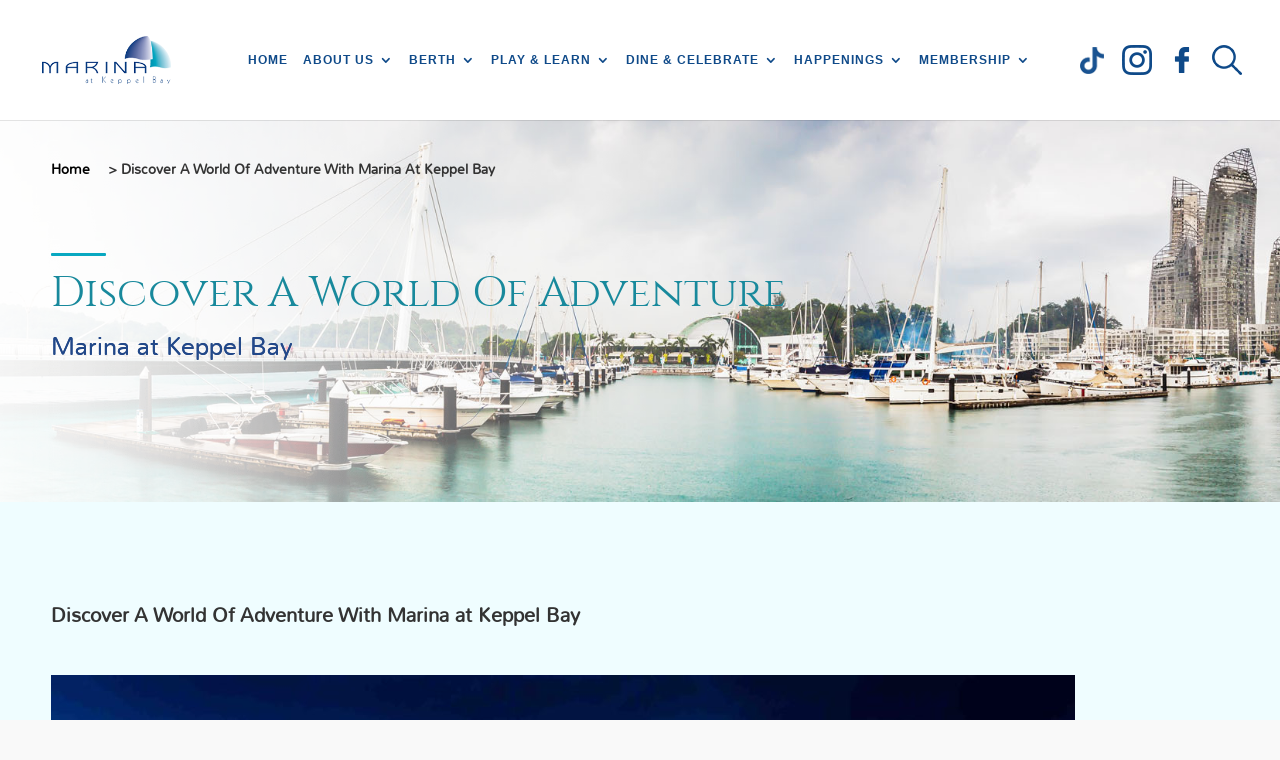

--- FILE ---
content_type: text/html; charset=UTF-8
request_url: https://marinakeppelbay.com/discover-a-world-of-adventure-with-marina-at-keppel-bay/
body_size: 19977
content:
<!DOCTYPE html>
<html lang="en-US">
<head>
	<meta charset="UTF-8" />
<meta http-equiv="X-UA-Compatible" content="IE=edge">
	<link rel="pingback" href="https://marinakeppelbay.com/xmlrpc.php" />

	<script type="text/javascript">
		document.documentElement.className = 'js';
	</script>

			<meta name='robots' content='index, follow, max-image-preview:large, max-snippet:-1, max-video-preview:-1' />

<!-- Google Tag Manager for WordPress by gtm4wp.com -->
<script data-cfasync="false" data-pagespeed-no-defer>
	var gtm4wp_datalayer_name = "dataLayer";
	var dataLayer = dataLayer || [];
</script>
<!-- End Google Tag Manager for WordPress by gtm4wp.com -->
	<!-- This site is optimized with the Yoast SEO plugin v25.5 - https://yoast.com/wordpress/plugins/seo/ -->
	<title>Discover A World Of Adventure With Marina At Keppel Bay - Marina Keppel Bay</title>
	<meta name="description" content="Freshen up your plans and seek out new places of interests in sunny Singapore this March!" />
	<link rel="canonical" href="https://marinakeppelbay.com/discover-a-world-of-adventure-with-marina-at-keppel-bay/" />
	<meta name="twitter:label1" content="Est. reading time" />
	<meta name="twitter:data1" content="4 minutes" />
	<script type="application/ld+json" class="yoast-schema-graph">{"@context":"https://schema.org","@graph":[{"@type":"WebPage","@id":"https://marinakeppelbay.com/discover-a-world-of-adventure-with-marina-at-keppel-bay/","url":"https://marinakeppelbay.com/discover-a-world-of-adventure-with-marina-at-keppel-bay/","name":"Discover A World Of Adventure With Marina At Keppel Bay - Marina Keppel Bay","isPartOf":{"@id":"https://marinakeppelbay.com/#website"},"primaryImageOfPage":{"@id":"https://marinakeppelbay.com/discover-a-world-of-adventure-with-marina-at-keppel-bay/#primaryimage"},"image":{"@id":"https://marinakeppelbay.com/discover-a-world-of-adventure-with-marina-at-keppel-bay/#primaryimage"},"thumbnailUrl":"https://marinakeppelbay.com/wp-content/uploads/2021/02/MKB2012_020web-1024x690.jpg","datePublished":"2021-02-24T03:34:14+00:00","dateModified":"2021-02-24T03:47:42+00:00","description":"Freshen up your plans and seek out new places of interests in sunny Singapore this March!","breadcrumb":{"@id":"https://marinakeppelbay.com/discover-a-world-of-adventure-with-marina-at-keppel-bay/#breadcrumb"},"inLanguage":"en-US","potentialAction":[{"@type":"ReadAction","target":["https://marinakeppelbay.com/discover-a-world-of-adventure-with-marina-at-keppel-bay/"]}]},{"@type":"ImageObject","inLanguage":"en-US","@id":"https://marinakeppelbay.com/discover-a-world-of-adventure-with-marina-at-keppel-bay/#primaryimage","url":"https://marinakeppelbay.com/wp-content/uploads/2021/02/MKB2012_020web.jpg","contentUrl":"https://marinakeppelbay.com/wp-content/uploads/2021/02/MKB2012_020web.jpg","width":2500,"height":1684},{"@type":"BreadcrumbList","@id":"https://marinakeppelbay.com/discover-a-world-of-adventure-with-marina-at-keppel-bay/#breadcrumb","itemListElement":[{"@type":"ListItem","position":1,"name":"Home","item":"https://marinakeppelbay.com/"},{"@type":"ListItem","position":2,"name":"Discover A World Of Adventure With Marina At Keppel Bay"}]},{"@type":"WebSite","@id":"https://marinakeppelbay.com/#website","url":"https://marinakeppelbay.com/","name":"Marina Keppel Bay","description":"","inLanguage":"en-US"}]}</script>
	<!-- / Yoast SEO plugin. -->


<link rel='dns-prefetch' href='//marinakeppelbay.com' />
<link rel='dns-prefetch' href='//fonts.googleapis.com' />
<link rel="alternate" type="application/rss+xml" title="Marina Keppel Bay &raquo; Feed" href="https://marinakeppelbay.com/feed/" />
<link rel="alternate" type="application/rss+xml" title="Marina Keppel Bay &raquo; Comments Feed" href="https://marinakeppelbay.com/comments/feed/" />
<link rel="alternate" title="oEmbed (JSON)" type="application/json+oembed" href="https://marinakeppelbay.com/wp-json/oembed/1.0/embed?url=https%3A%2F%2Fmarinakeppelbay.com%2Fdiscover-a-world-of-adventure-with-marina-at-keppel-bay%2F" />
<link rel="alternate" title="oEmbed (XML)" type="text/xml+oembed" href="https://marinakeppelbay.com/wp-json/oembed/1.0/embed?url=https%3A%2F%2Fmarinakeppelbay.com%2Fdiscover-a-world-of-adventure-with-marina-at-keppel-bay%2F&#038;format=xml" />
		<!-- This site uses the Google Analytics by MonsterInsights plugin v9.11.1 - Using Analytics tracking - https://www.monsterinsights.com/ -->
							<script src="//www.googletagmanager.com/gtag/js?id=G-Y8WXZ8RT3Z"  data-cfasync="false" data-wpfc-render="false" type="text/javascript" async></script>
			<script data-cfasync="false" data-wpfc-render="false" type="text/javascript">
				var mi_version = '9.11.1';
				var mi_track_user = true;
				var mi_no_track_reason = '';
								var MonsterInsightsDefaultLocations = {"page_location":"https:\/\/marinakeppelbay.com\/discover-a-world-of-adventure-with-marina-at-keppel-bay\/"};
								if ( typeof MonsterInsightsPrivacyGuardFilter === 'function' ) {
					var MonsterInsightsLocations = (typeof MonsterInsightsExcludeQuery === 'object') ? MonsterInsightsPrivacyGuardFilter( MonsterInsightsExcludeQuery ) : MonsterInsightsPrivacyGuardFilter( MonsterInsightsDefaultLocations );
				} else {
					var MonsterInsightsLocations = (typeof MonsterInsightsExcludeQuery === 'object') ? MonsterInsightsExcludeQuery : MonsterInsightsDefaultLocations;
				}

								var disableStrs = [
										'ga-disable-G-Y8WXZ8RT3Z',
									];

				/* Function to detect opted out users */
				function __gtagTrackerIsOptedOut() {
					for (var index = 0; index < disableStrs.length; index++) {
						if (document.cookie.indexOf(disableStrs[index] + '=true') > -1) {
							return true;
						}
					}

					return false;
				}

				/* Disable tracking if the opt-out cookie exists. */
				if (__gtagTrackerIsOptedOut()) {
					for (var index = 0; index < disableStrs.length; index++) {
						window[disableStrs[index]] = true;
					}
				}

				/* Opt-out function */
				function __gtagTrackerOptout() {
					for (var index = 0; index < disableStrs.length; index++) {
						document.cookie = disableStrs[index] + '=true; expires=Thu, 31 Dec 2099 23:59:59 UTC; path=/';
						window[disableStrs[index]] = true;
					}
				}

				if ('undefined' === typeof gaOptout) {
					function gaOptout() {
						__gtagTrackerOptout();
					}
				}
								window.dataLayer = window.dataLayer || [];

				window.MonsterInsightsDualTracker = {
					helpers: {},
					trackers: {},
				};
				if (mi_track_user) {
					function __gtagDataLayer() {
						dataLayer.push(arguments);
					}

					function __gtagTracker(type, name, parameters) {
						if (!parameters) {
							parameters = {};
						}

						if (parameters.send_to) {
							__gtagDataLayer.apply(null, arguments);
							return;
						}

						if (type === 'event') {
														parameters.send_to = monsterinsights_frontend.v4_id;
							var hookName = name;
							if (typeof parameters['event_category'] !== 'undefined') {
								hookName = parameters['event_category'] + ':' + name;
							}

							if (typeof MonsterInsightsDualTracker.trackers[hookName] !== 'undefined') {
								MonsterInsightsDualTracker.trackers[hookName](parameters);
							} else {
								__gtagDataLayer('event', name, parameters);
							}
							
						} else {
							__gtagDataLayer.apply(null, arguments);
						}
					}

					__gtagTracker('js', new Date());
					__gtagTracker('set', {
						'developer_id.dZGIzZG': true,
											});
					if ( MonsterInsightsLocations.page_location ) {
						__gtagTracker('set', MonsterInsightsLocations);
					}
										__gtagTracker('config', 'G-Y8WXZ8RT3Z', {"forceSSL":"true","link_attribution":"true"} );
										window.gtag = __gtagTracker;										(function () {
						/* https://developers.google.com/analytics/devguides/collection/analyticsjs/ */
						/* ga and __gaTracker compatibility shim. */
						var noopfn = function () {
							return null;
						};
						var newtracker = function () {
							return new Tracker();
						};
						var Tracker = function () {
							return null;
						};
						var p = Tracker.prototype;
						p.get = noopfn;
						p.set = noopfn;
						p.send = function () {
							var args = Array.prototype.slice.call(arguments);
							args.unshift('send');
							__gaTracker.apply(null, args);
						};
						var __gaTracker = function () {
							var len = arguments.length;
							if (len === 0) {
								return;
							}
							var f = arguments[len - 1];
							if (typeof f !== 'object' || f === null || typeof f.hitCallback !== 'function') {
								if ('send' === arguments[0]) {
									var hitConverted, hitObject = false, action;
									if ('event' === arguments[1]) {
										if ('undefined' !== typeof arguments[3]) {
											hitObject = {
												'eventAction': arguments[3],
												'eventCategory': arguments[2],
												'eventLabel': arguments[4],
												'value': arguments[5] ? arguments[5] : 1,
											}
										}
									}
									if ('pageview' === arguments[1]) {
										if ('undefined' !== typeof arguments[2]) {
											hitObject = {
												'eventAction': 'page_view',
												'page_path': arguments[2],
											}
										}
									}
									if (typeof arguments[2] === 'object') {
										hitObject = arguments[2];
									}
									if (typeof arguments[5] === 'object') {
										Object.assign(hitObject, arguments[5]);
									}
									if ('undefined' !== typeof arguments[1].hitType) {
										hitObject = arguments[1];
										if ('pageview' === hitObject.hitType) {
											hitObject.eventAction = 'page_view';
										}
									}
									if (hitObject) {
										action = 'timing' === arguments[1].hitType ? 'timing_complete' : hitObject.eventAction;
										hitConverted = mapArgs(hitObject);
										__gtagTracker('event', action, hitConverted);
									}
								}
								return;
							}

							function mapArgs(args) {
								var arg, hit = {};
								var gaMap = {
									'eventCategory': 'event_category',
									'eventAction': 'event_action',
									'eventLabel': 'event_label',
									'eventValue': 'event_value',
									'nonInteraction': 'non_interaction',
									'timingCategory': 'event_category',
									'timingVar': 'name',
									'timingValue': 'value',
									'timingLabel': 'event_label',
									'page': 'page_path',
									'location': 'page_location',
									'title': 'page_title',
									'referrer' : 'page_referrer',
								};
								for (arg in args) {
																		if (!(!args.hasOwnProperty(arg) || !gaMap.hasOwnProperty(arg))) {
										hit[gaMap[arg]] = args[arg];
									} else {
										hit[arg] = args[arg];
									}
								}
								return hit;
							}

							try {
								f.hitCallback();
							} catch (ex) {
							}
						};
						__gaTracker.create = newtracker;
						__gaTracker.getByName = newtracker;
						__gaTracker.getAll = function () {
							return [];
						};
						__gaTracker.remove = noopfn;
						__gaTracker.loaded = true;
						window['__gaTracker'] = __gaTracker;
					})();
									} else {
										console.log("");
					(function () {
						function __gtagTracker() {
							return null;
						}

						window['__gtagTracker'] = __gtagTracker;
						window['gtag'] = __gtagTracker;
					})();
									}
			</script>
							<!-- / Google Analytics by MonsterInsights -->
		<meta content="Divi child Theme v.1.0.0" name="generator"/><style id='wp-img-auto-sizes-contain-inline-css' type='text/css'>
img:is([sizes=auto i],[sizes^="auto," i]){contain-intrinsic-size:3000px 1500px}
/*# sourceURL=wp-img-auto-sizes-contain-inline-css */
</style>
<link rel='stylesheet' id='sbi_styles-css' href='https://marinakeppelbay.com/wp-content/plugins/instagram-feed/css/sbi-styles.min.css?ver=6.9.1' type='text/css' media='all' />
<style id='wp-emoji-styles-inline-css' type='text/css'>

	img.wp-smiley, img.emoji {
		display: inline !important;
		border: none !important;
		box-shadow: none !important;
		height: 1em !important;
		width: 1em !important;
		margin: 0 0.07em !important;
		vertical-align: -0.1em !important;
		background: none !important;
		padding: 0 !important;
	}
/*# sourceURL=wp-emoji-styles-inline-css */
</style>
<style id='wp-block-library-inline-css' type='text/css'>
:root{--wp-block-synced-color:#7a00df;--wp-block-synced-color--rgb:122,0,223;--wp-bound-block-color:var(--wp-block-synced-color);--wp-editor-canvas-background:#ddd;--wp-admin-theme-color:#007cba;--wp-admin-theme-color--rgb:0,124,186;--wp-admin-theme-color-darker-10:#006ba1;--wp-admin-theme-color-darker-10--rgb:0,107,160.5;--wp-admin-theme-color-darker-20:#005a87;--wp-admin-theme-color-darker-20--rgb:0,90,135;--wp-admin-border-width-focus:2px}@media (min-resolution:192dpi){:root{--wp-admin-border-width-focus:1.5px}}.wp-element-button{cursor:pointer}:root .has-very-light-gray-background-color{background-color:#eee}:root .has-very-dark-gray-background-color{background-color:#313131}:root .has-very-light-gray-color{color:#eee}:root .has-very-dark-gray-color{color:#313131}:root .has-vivid-green-cyan-to-vivid-cyan-blue-gradient-background{background:linear-gradient(135deg,#00d084,#0693e3)}:root .has-purple-crush-gradient-background{background:linear-gradient(135deg,#34e2e4,#4721fb 50%,#ab1dfe)}:root .has-hazy-dawn-gradient-background{background:linear-gradient(135deg,#faaca8,#dad0ec)}:root .has-subdued-olive-gradient-background{background:linear-gradient(135deg,#fafae1,#67a671)}:root .has-atomic-cream-gradient-background{background:linear-gradient(135deg,#fdd79a,#004a59)}:root .has-nightshade-gradient-background{background:linear-gradient(135deg,#330968,#31cdcf)}:root .has-midnight-gradient-background{background:linear-gradient(135deg,#020381,#2874fc)}:root{--wp--preset--font-size--normal:16px;--wp--preset--font-size--huge:42px}.has-regular-font-size{font-size:1em}.has-larger-font-size{font-size:2.625em}.has-normal-font-size{font-size:var(--wp--preset--font-size--normal)}.has-huge-font-size{font-size:var(--wp--preset--font-size--huge)}.has-text-align-center{text-align:center}.has-text-align-left{text-align:left}.has-text-align-right{text-align:right}.has-fit-text{white-space:nowrap!important}#end-resizable-editor-section{display:none}.aligncenter{clear:both}.items-justified-left{justify-content:flex-start}.items-justified-center{justify-content:center}.items-justified-right{justify-content:flex-end}.items-justified-space-between{justify-content:space-between}.screen-reader-text{border:0;clip-path:inset(50%);height:1px;margin:-1px;overflow:hidden;padding:0;position:absolute;width:1px;word-wrap:normal!important}.screen-reader-text:focus{background-color:#ddd;clip-path:none;color:#444;display:block;font-size:1em;height:auto;left:5px;line-height:normal;padding:15px 23px 14px;text-decoration:none;top:5px;width:auto;z-index:100000}html :where(.has-border-color){border-style:solid}html :where([style*=border-top-color]){border-top-style:solid}html :where([style*=border-right-color]){border-right-style:solid}html :where([style*=border-bottom-color]){border-bottom-style:solid}html :where([style*=border-left-color]){border-left-style:solid}html :where([style*=border-width]){border-style:solid}html :where([style*=border-top-width]){border-top-style:solid}html :where([style*=border-right-width]){border-right-style:solid}html :where([style*=border-bottom-width]){border-bottom-style:solid}html :where([style*=border-left-width]){border-left-style:solid}html :where(img[class*=wp-image-]){height:auto;max-width:100%}:where(figure){margin:0 0 1em}html :where(.is-position-sticky){--wp-admin--admin-bar--position-offset:var(--wp-admin--admin-bar--height,0px)}@media screen and (max-width:600px){html :where(.is-position-sticky){--wp-admin--admin-bar--position-offset:0px}}

/*# sourceURL=wp-block-library-inline-css */
</style><style id='global-styles-inline-css' type='text/css'>
:root{--wp--preset--aspect-ratio--square: 1;--wp--preset--aspect-ratio--4-3: 4/3;--wp--preset--aspect-ratio--3-4: 3/4;--wp--preset--aspect-ratio--3-2: 3/2;--wp--preset--aspect-ratio--2-3: 2/3;--wp--preset--aspect-ratio--16-9: 16/9;--wp--preset--aspect-ratio--9-16: 9/16;--wp--preset--color--black: #000000;--wp--preset--color--cyan-bluish-gray: #abb8c3;--wp--preset--color--white: #ffffff;--wp--preset--color--pale-pink: #f78da7;--wp--preset--color--vivid-red: #cf2e2e;--wp--preset--color--luminous-vivid-orange: #ff6900;--wp--preset--color--luminous-vivid-amber: #fcb900;--wp--preset--color--light-green-cyan: #7bdcb5;--wp--preset--color--vivid-green-cyan: #00d084;--wp--preset--color--pale-cyan-blue: #8ed1fc;--wp--preset--color--vivid-cyan-blue: #0693e3;--wp--preset--color--vivid-purple: #9b51e0;--wp--preset--gradient--vivid-cyan-blue-to-vivid-purple: linear-gradient(135deg,rgb(6,147,227) 0%,rgb(155,81,224) 100%);--wp--preset--gradient--light-green-cyan-to-vivid-green-cyan: linear-gradient(135deg,rgb(122,220,180) 0%,rgb(0,208,130) 100%);--wp--preset--gradient--luminous-vivid-amber-to-luminous-vivid-orange: linear-gradient(135deg,rgb(252,185,0) 0%,rgb(255,105,0) 100%);--wp--preset--gradient--luminous-vivid-orange-to-vivid-red: linear-gradient(135deg,rgb(255,105,0) 0%,rgb(207,46,46) 100%);--wp--preset--gradient--very-light-gray-to-cyan-bluish-gray: linear-gradient(135deg,rgb(238,238,238) 0%,rgb(169,184,195) 100%);--wp--preset--gradient--cool-to-warm-spectrum: linear-gradient(135deg,rgb(74,234,220) 0%,rgb(151,120,209) 20%,rgb(207,42,186) 40%,rgb(238,44,130) 60%,rgb(251,105,98) 80%,rgb(254,248,76) 100%);--wp--preset--gradient--blush-light-purple: linear-gradient(135deg,rgb(255,206,236) 0%,rgb(152,150,240) 100%);--wp--preset--gradient--blush-bordeaux: linear-gradient(135deg,rgb(254,205,165) 0%,rgb(254,45,45) 50%,rgb(107,0,62) 100%);--wp--preset--gradient--luminous-dusk: linear-gradient(135deg,rgb(255,203,112) 0%,rgb(199,81,192) 50%,rgb(65,88,208) 100%);--wp--preset--gradient--pale-ocean: linear-gradient(135deg,rgb(255,245,203) 0%,rgb(182,227,212) 50%,rgb(51,167,181) 100%);--wp--preset--gradient--electric-grass: linear-gradient(135deg,rgb(202,248,128) 0%,rgb(113,206,126) 100%);--wp--preset--gradient--midnight: linear-gradient(135deg,rgb(2,3,129) 0%,rgb(40,116,252) 100%);--wp--preset--font-size--small: 13px;--wp--preset--font-size--medium: 20px;--wp--preset--font-size--large: 36px;--wp--preset--font-size--x-large: 42px;--wp--preset--spacing--20: 0.44rem;--wp--preset--spacing--30: 0.67rem;--wp--preset--spacing--40: 1rem;--wp--preset--spacing--50: 1.5rem;--wp--preset--spacing--60: 2.25rem;--wp--preset--spacing--70: 3.38rem;--wp--preset--spacing--80: 5.06rem;--wp--preset--shadow--natural: 6px 6px 9px rgba(0, 0, 0, 0.2);--wp--preset--shadow--deep: 12px 12px 50px rgba(0, 0, 0, 0.4);--wp--preset--shadow--sharp: 6px 6px 0px rgba(0, 0, 0, 0.2);--wp--preset--shadow--outlined: 6px 6px 0px -3px rgb(255, 255, 255), 6px 6px rgb(0, 0, 0);--wp--preset--shadow--crisp: 6px 6px 0px rgb(0, 0, 0);}:where(.is-layout-flex){gap: 0.5em;}:where(.is-layout-grid){gap: 0.5em;}body .is-layout-flex{display: flex;}.is-layout-flex{flex-wrap: wrap;align-items: center;}.is-layout-flex > :is(*, div){margin: 0;}body .is-layout-grid{display: grid;}.is-layout-grid > :is(*, div){margin: 0;}:where(.wp-block-columns.is-layout-flex){gap: 2em;}:where(.wp-block-columns.is-layout-grid){gap: 2em;}:where(.wp-block-post-template.is-layout-flex){gap: 1.25em;}:where(.wp-block-post-template.is-layout-grid){gap: 1.25em;}.has-black-color{color: var(--wp--preset--color--black) !important;}.has-cyan-bluish-gray-color{color: var(--wp--preset--color--cyan-bluish-gray) !important;}.has-white-color{color: var(--wp--preset--color--white) !important;}.has-pale-pink-color{color: var(--wp--preset--color--pale-pink) !important;}.has-vivid-red-color{color: var(--wp--preset--color--vivid-red) !important;}.has-luminous-vivid-orange-color{color: var(--wp--preset--color--luminous-vivid-orange) !important;}.has-luminous-vivid-amber-color{color: var(--wp--preset--color--luminous-vivid-amber) !important;}.has-light-green-cyan-color{color: var(--wp--preset--color--light-green-cyan) !important;}.has-vivid-green-cyan-color{color: var(--wp--preset--color--vivid-green-cyan) !important;}.has-pale-cyan-blue-color{color: var(--wp--preset--color--pale-cyan-blue) !important;}.has-vivid-cyan-blue-color{color: var(--wp--preset--color--vivid-cyan-blue) !important;}.has-vivid-purple-color{color: var(--wp--preset--color--vivid-purple) !important;}.has-black-background-color{background-color: var(--wp--preset--color--black) !important;}.has-cyan-bluish-gray-background-color{background-color: var(--wp--preset--color--cyan-bluish-gray) !important;}.has-white-background-color{background-color: var(--wp--preset--color--white) !important;}.has-pale-pink-background-color{background-color: var(--wp--preset--color--pale-pink) !important;}.has-vivid-red-background-color{background-color: var(--wp--preset--color--vivid-red) !important;}.has-luminous-vivid-orange-background-color{background-color: var(--wp--preset--color--luminous-vivid-orange) !important;}.has-luminous-vivid-amber-background-color{background-color: var(--wp--preset--color--luminous-vivid-amber) !important;}.has-light-green-cyan-background-color{background-color: var(--wp--preset--color--light-green-cyan) !important;}.has-vivid-green-cyan-background-color{background-color: var(--wp--preset--color--vivid-green-cyan) !important;}.has-pale-cyan-blue-background-color{background-color: var(--wp--preset--color--pale-cyan-blue) !important;}.has-vivid-cyan-blue-background-color{background-color: var(--wp--preset--color--vivid-cyan-blue) !important;}.has-vivid-purple-background-color{background-color: var(--wp--preset--color--vivid-purple) !important;}.has-black-border-color{border-color: var(--wp--preset--color--black) !important;}.has-cyan-bluish-gray-border-color{border-color: var(--wp--preset--color--cyan-bluish-gray) !important;}.has-white-border-color{border-color: var(--wp--preset--color--white) !important;}.has-pale-pink-border-color{border-color: var(--wp--preset--color--pale-pink) !important;}.has-vivid-red-border-color{border-color: var(--wp--preset--color--vivid-red) !important;}.has-luminous-vivid-orange-border-color{border-color: var(--wp--preset--color--luminous-vivid-orange) !important;}.has-luminous-vivid-amber-border-color{border-color: var(--wp--preset--color--luminous-vivid-amber) !important;}.has-light-green-cyan-border-color{border-color: var(--wp--preset--color--light-green-cyan) !important;}.has-vivid-green-cyan-border-color{border-color: var(--wp--preset--color--vivid-green-cyan) !important;}.has-pale-cyan-blue-border-color{border-color: var(--wp--preset--color--pale-cyan-blue) !important;}.has-vivid-cyan-blue-border-color{border-color: var(--wp--preset--color--vivid-cyan-blue) !important;}.has-vivid-purple-border-color{border-color: var(--wp--preset--color--vivid-purple) !important;}.has-vivid-cyan-blue-to-vivid-purple-gradient-background{background: var(--wp--preset--gradient--vivid-cyan-blue-to-vivid-purple) !important;}.has-light-green-cyan-to-vivid-green-cyan-gradient-background{background: var(--wp--preset--gradient--light-green-cyan-to-vivid-green-cyan) !important;}.has-luminous-vivid-amber-to-luminous-vivid-orange-gradient-background{background: var(--wp--preset--gradient--luminous-vivid-amber-to-luminous-vivid-orange) !important;}.has-luminous-vivid-orange-to-vivid-red-gradient-background{background: var(--wp--preset--gradient--luminous-vivid-orange-to-vivid-red) !important;}.has-very-light-gray-to-cyan-bluish-gray-gradient-background{background: var(--wp--preset--gradient--very-light-gray-to-cyan-bluish-gray) !important;}.has-cool-to-warm-spectrum-gradient-background{background: var(--wp--preset--gradient--cool-to-warm-spectrum) !important;}.has-blush-light-purple-gradient-background{background: var(--wp--preset--gradient--blush-light-purple) !important;}.has-blush-bordeaux-gradient-background{background: var(--wp--preset--gradient--blush-bordeaux) !important;}.has-luminous-dusk-gradient-background{background: var(--wp--preset--gradient--luminous-dusk) !important;}.has-pale-ocean-gradient-background{background: var(--wp--preset--gradient--pale-ocean) !important;}.has-electric-grass-gradient-background{background: var(--wp--preset--gradient--electric-grass) !important;}.has-midnight-gradient-background{background: var(--wp--preset--gradient--midnight) !important;}.has-small-font-size{font-size: var(--wp--preset--font-size--small) !important;}.has-medium-font-size{font-size: var(--wp--preset--font-size--medium) !important;}.has-large-font-size{font-size: var(--wp--preset--font-size--large) !important;}.has-x-large-font-size{font-size: var(--wp--preset--font-size--x-large) !important;}
/*# sourceURL=global-styles-inline-css */
</style>

<style id='classic-theme-styles-inline-css' type='text/css'>
/*! This file is auto-generated */
.wp-block-button__link{color:#fff;background-color:#32373c;border-radius:9999px;box-shadow:none;text-decoration:none;padding:calc(.667em + 2px) calc(1.333em + 2px);font-size:1.125em}.wp-block-file__button{background:#32373c;color:#fff;text-decoration:none}
/*# sourceURL=/wp-includes/css/classic-themes.min.css */
</style>
<link rel='stylesheet' id='contact-form-7-css' href='https://marinakeppelbay.com/wp-content/plugins/contact-form-7/includes/css/styles.css?ver=6.1' type='text/css' media='all' />
<link rel='stylesheet' id='menu-image-css' href='https://marinakeppelbay.com/wp-content/plugins/menu-image/includes/css/menu-image.css?ver=3.12' type='text/css' media='all' />
<link rel='stylesheet' id='dashicons-css' href='https://marinakeppelbay.com/wp-includes/css/dashicons.min.css?ver=6.9' type='text/css' media='all' />
<link rel='stylesheet' id='wpcf7-redirect-script-frontend-css' href='https://marinakeppelbay.com/wp-content/plugins/wpcf7-redirect/build/assets/frontend-script.css?ver=2c532d7e2be36f6af233' type='text/css' media='all' />
<link rel='stylesheet' id='ivory-search-styles-css' href='https://marinakeppelbay.com/wp-content/plugins/add-search-to-menu/public/css/ivory-search.min.css?ver=5.5.11' type='text/css' media='all' />
<link rel='stylesheet' id='boostrap-css' href='https://marinakeppelbay.com/wp-content/themes/Divi-child/css/boostrap/v4/bootstrap-grid.css?ver=6.9' type='text/css' media='all' />
<link rel='stylesheet' id='parent-style-css' href='https://marinakeppelbay.com/wp-content/themes/Divi/style.css?ver=6.9' type='text/css' media='all' />
<link rel='stylesheet' id='divi-fonts-css' href='https://fonts.googleapis.com/css?family=Open+Sans:300italic,400italic,600italic,700italic,800italic,400,300,600,700,800&#038;subset=latin,latin-ext' type='text/css' media='all' />
<link rel='stylesheet' id='divi-jquerymobile-style-css' href='https://marinakeppelbay.com/wp-content/themes/Divi/js/jquery.mobile-1.5.0-rc1.css?ver=4.4.8' type='text/css' media='all' />
<link rel='stylesheet' id='divi-style-css' href='https://marinakeppelbay.com/wp-content/themes/Divi-child/style.css?ver=4.4.8' type='text/css' media='all' />
<link rel='stylesheet' id='scss-css' href='https://marinakeppelbay.com/wp-content/themes/Divi-child/scss/main.css?ver=6.9' type='text/css' media='all' />
<link rel='stylesheet' id='loadingmodal-css' href='https://marinakeppelbay.com/wp-content/themes/Divi-child/loadingmodal/jquery.loadingModal.min.css?ver=6.9' type='text/css' media='all' />
<link rel='stylesheet' id='magnific-css' href='https://marinakeppelbay.com/wp-content/themes/Divi-child/magnific/magnific-popup.css?ver=6.9' type='text/css' media='all' />
<link rel='stylesheet' id='slick-css' href='https://marinakeppelbay.com/wp-content/themes/Divi-child/slick/slick.css?ver=6.9' type='text/css' media='all' />
<link rel='stylesheet' id='fullpage-css' href='https://marinakeppelbay.com/wp-content/themes/Divi-child/fullpage/jquery.fullpage.min.css?ver=6.9' type='text/css' media='all' />
<script type="text/javascript" src="https://marinakeppelbay.com/wp-content/plugins/google-analytics-for-wordpress/assets/js/frontend-gtag.min.js?ver=9.11.1" id="monsterinsights-frontend-script-js" async="async" data-wp-strategy="async"></script>
<script data-cfasync="false" data-wpfc-render="false" type="text/javascript" id='monsterinsights-frontend-script-js-extra'>/* <![CDATA[ */
var monsterinsights_frontend = {"js_events_tracking":"true","download_extensions":"doc,pdf,ppt,zip,xls,docx,pptx,xlsx","inbound_paths":"[{\"path\":\"\\\/go\\\/\",\"label\":\"affiliate\"},{\"path\":\"\\\/recommend\\\/\",\"label\":\"affiliate\"}]","home_url":"https:\/\/marinakeppelbay.com","hash_tracking":"false","v4_id":"G-Y8WXZ8RT3Z"};/* ]]> */
</script>
<script type="text/javascript" src="https://marinakeppelbay.com/wp-includes/js/jquery/jquery.min.js?ver=3.7.1" id="jquery-core-js"></script>
<script type="text/javascript" src="https://marinakeppelbay.com/wp-includes/js/jquery/jquery-migrate.min.js?ver=3.4.1" id="jquery-migrate-js"></script>
<script type="text/javascript" src="https://marinakeppelbay.com/wp-content/themes/Divi/core/admin/js/es6-promise.auto.min.js?ver=6.9" id="es6-promise-js"></script>
<script type="text/javascript" id="et-core-api-spam-recaptcha-js-extra">
/* <![CDATA[ */
var et_core_api_spam_recaptcha = {"site_key":"","page_action":{"action":"discover_a_world_of_adventure_with_marina_at_keppel_bay"}};
//# sourceURL=et-core-api-spam-recaptcha-js-extra
/* ]]> */
</script>
<script type="text/javascript" src="https://marinakeppelbay.com/wp-content/themes/Divi/core/admin/js/recaptcha.js?ver=6.9" id="et-core-api-spam-recaptcha-js"></script>
<link rel="https://api.w.org/" href="https://marinakeppelbay.com/wp-json/" /><link rel="alternate" title="JSON" type="application/json" href="https://marinakeppelbay.com/wp-json/wp/v2/pages/7331" /><link rel="EditURI" type="application/rsd+xml" title="RSD" href="https://marinakeppelbay.com/xmlrpc.php?rsd" />
<link rel='shortlink' href='https://marinakeppelbay.com/?p=7331' />
<meta name="facebook-domain-verification" content="azivob2u3y6owiriqjtheydydjvyb4" />
<!-- Google Tag Manager for WordPress by gtm4wp.com -->
<!-- GTM Container placement set to automatic -->
<script data-cfasync="false" data-pagespeed-no-defer type="text/javascript">
	var dataLayer_content = {"pagePostType":"page","pagePostType2":"single-page","pagePostAuthor":"Grace.Lim"};
	dataLayer.push( dataLayer_content );
</script>
<script data-cfasync="false" data-pagespeed-no-defer type="text/javascript">
(function(w,d,s,l,i){w[l]=w[l]||[];w[l].push({'gtm.start':
new Date().getTime(),event:'gtm.js'});var f=d.getElementsByTagName(s)[0],
j=d.createElement(s),dl=l!='dataLayer'?'&l='+l:'';j.async=true;j.src=
'//www.googletagmanager.com/gtm.js?id='+i+dl;f.parentNode.insertBefore(j,f);
})(window,document,'script','dataLayer','GTM-TBZDFRW');
</script>
<!-- End Google Tag Manager for WordPress by gtm4wp.com --><meta name="viewport" content="width=device-width, initial-scale=1.0, maximum-scale=1.0, user-scalable=0" />
<!-- Meta Pixel Code -->
<script type='text/javascript'>
!function(f,b,e,v,n,t,s){if(f.fbq)return;n=f.fbq=function(){n.callMethod?
n.callMethod.apply(n,arguments):n.queue.push(arguments)};if(!f._fbq)f._fbq=n;
n.push=n;n.loaded=!0;n.version='2.0';n.queue=[];t=b.createElement(e);t.async=!0;
t.src=v;s=b.getElementsByTagName(e)[0];s.parentNode.insertBefore(t,s)}(window,
document,'script','https://connect.facebook.net/en_US/fbevents.js?v=next');
</script>
<!-- End Meta Pixel Code -->
<script type='text/javascript'>var url = window.location.origin + '?ob=open-bridge';
            fbq('set', 'openbridge', '1201507753677046', url);
fbq('init', '1201507753677046', {}, {
    "agent": "wordpress-6.9-4.1.4"
})</script><script type='text/javascript'>
    fbq('track', 'PageView', []);
  </script><link rel="icon" href="https://marinakeppelbay.com/wp-content/uploads/2020/07/cropped-mkb-logo-32x32.png" sizes="32x32" />
<link rel="icon" href="https://marinakeppelbay.com/wp-content/uploads/2020/07/cropped-mkb-logo-192x192.png" sizes="192x192" />
<link rel="apple-touch-icon" href="https://marinakeppelbay.com/wp-content/uploads/2020/07/cropped-mkb-logo-180x180.png" />
<meta name="msapplication-TileImage" content="https://marinakeppelbay.com/wp-content/uploads/2020/07/cropped-mkb-logo-270x270.png" />
<style id="et-divi-customizer-global-cached-inline-styles">#footer-widgets .footer-widget a,#footer-widgets .footer-widget li a,#footer-widgets .footer-widget li a:hover{color:#ffffff}.footer-widget{color:#ffffff}.et_slide_in_menu_container,.et_slide_in_menu_container .et-search-field{letter-spacing:px}.et_slide_in_menu_container .et-search-field::-moz-placeholder{letter-spacing:px}.et_slide_in_menu_container .et-search-field::-webkit-input-placeholder{letter-spacing:px}.et_slide_in_menu_container .et-search-field:-ms-input-placeholder{letter-spacing:px}@media only screen and (min-width:981px){.et_header_style_left #et-top-navigation,.et_header_style_split #et-top-navigation{padding:45px 0 0 0}.et_header_style_left #et-top-navigation nav>ul>li>a,.et_header_style_split #et-top-navigation nav>ul>li>a{padding-bottom:45px}.et_header_style_split .centered-inline-logo-wrap{width:90px;margin:-90px 0}.et_header_style_split .centered-inline-logo-wrap #logo{max-height:90px}.et_pb_svg_logo.et_header_style_split .centered-inline-logo-wrap #logo{height:90px}.et_header_style_centered #top-menu>li>a{padding-bottom:16px}.et_header_style_slide #et-top-navigation,.et_header_style_fullscreen #et-top-navigation{padding:36px 0 36px 0!important}.et_header_style_centered #main-header .logo_container{height:90px}#logo{max-height:66%}.et_pb_svg_logo #logo{height:66%}.et_header_style_left .et-fixed-header #et-top-navigation,.et_header_style_split .et-fixed-header #et-top-navigation{padding:45px 0 0 0}.et_header_style_left .et-fixed-header #et-top-navigation nav>ul>li>a,.et_header_style_split .et-fixed-header #et-top-navigation nav>ul>li>a{padding-bottom:45px}.et_header_style_centered header#main-header.et-fixed-header .logo_container{height:90px}.et_header_style_split #main-header.et-fixed-header .centered-inline-logo-wrap{width:90px;margin:-90px 0}.et_header_style_split .et-fixed-header .centered-inline-logo-wrap #logo{max-height:90px}.et_pb_svg_logo.et_header_style_split .et-fixed-header .centered-inline-logo-wrap #logo{height:90px}.et_header_style_slide .et-fixed-header #et-top-navigation,.et_header_style_fullscreen .et-fixed-header #et-top-navigation{padding:36px 0 36px 0!important}}@media only screen and (min-width:1350px){.et_pb_row{padding:27px 0}.et_pb_section{padding:54px 0}.single.et_pb_pagebuilder_layout.et_full_width_page .et_post_meta_wrapper{padding-top:81px}.et_pb_fullwidth_section{padding:0}}.page-id-593 #choice_8_20_1,.page-id-593 #choice_8_32_1{width:auto!important}body #main-header #top-menu-nav #top-menu li .sub-menu{margin-top:0}</style>		
</head>
<body class="wp-singular page-template-default page page-id-7331 wp-theme-Divi wp-child-theme-Divi-child Divi page-discover-a-world-of-adventure-with-marina-at-keppel-bay discover-a-world-of-adventure-with-marina-at-keppel-bay et_pb_button_helper_class et_fixed_nav et_show_nav et_primary_nav_dropdown_animation_fade et_secondary_nav_dropdown_animation_fade et_header_style_left et_pb_footer_columns4 et_cover_background et_pb_gutter osx et_pb_gutters3 et_pb_pagebuilder_layout et_no_sidebar et_divi_theme et-db et_minified_js et_minified_css">
	<div id="page-container">

	
	
			<header id="main-header" data-height-onload="90">
			<div class="container clearfix et_menu_container">
							<div class="logo_container">
					<span class="logo_helper"></span>
					<a href="https://marinakeppelbay.com/">
						<img src="https://marinakeppelbay.com/wp-content/uploads/2020/07/mkb-logo.png" alt="Marina Keppel Bay" id="logo" data-height-percentage="66" />
					</a>
				</div>
							<div id="et-top-navigation" data-height="90" data-fixed-height="90">
											<nav id="top-menu-nav">
						<ul id="top-menu" class="nav"><li id="menu-item-66" class="menu-item menu-item-type-post_type menu-item-object-page menu-item-home menu-item-66"><a href="https://marinakeppelbay.com/">Home</a></li>
<li id="menu-item-2395" class="menu-item menu-item-type-post_type menu-item-object-page menu-item-has-children menu-item-2395"><a href="https://marinakeppelbay.com/about-us/">About Us</a>
<ul class="sub-menu">
	<li id="menu-item-1120" class="menu-item menu-item-type-post_type menu-item-object-page menu-item-1120"><a href="https://marinakeppelbay.com/about-us/">Keppel Bay</a></li>
	<li id="menu-item-2036" class="menu-item menu-item-type-post_type menu-item-object-page menu-item-2036"><a href="https://marinakeppelbay.com/city-reef-at-keppel-bay/">City Reef</a></li>
	<li id="menu-item-1096" class="menu-item menu-item-type-post_type menu-item-object-page menu-item-1096"><a href="https://marinakeppelbay.com/our-awards/">Our Awards</a></li>
	<li id="menu-item-1095" class="menu-item menu-item-type-post_type menu-item-object-page menu-item-1095"><a href="https://marinakeppelbay.com/our-history/">Our History</a></li>
	<li id="menu-item-7125" class="menu-item menu-item-type-post_type menu-item-object-page menu-item-7125"><a href="https://marinakeppelbay.com/marina-rules-and-regulations/">Marina Rules and Regulations</a></li>
	<li id="menu-item-1097" class="menu-item menu-item-type-post_type menu-item-object-page menu-item-1097"><a href="https://marinakeppelbay.com/getting-here/">Getting Here</a></li>
</ul>
</li>
<li id="menu-item-1098" class="menu-item menu-item-type-post_type menu-item-object-page menu-item-has-children menu-item-1098"><a href="https://marinakeppelbay.com/berth/">Berth</a>
<ul class="sub-menu">
	<li id="menu-item-1100" class="menu-item menu-item-type-post_type menu-item-object-page menu-item-1100"><a href="https://marinakeppelbay.com/berth/marina-facilities/">Marina Facilities</a></li>
	<li id="menu-item-1101" class="menu-item menu-item-type-post_type menu-item-object-page menu-item-1101"><a href="https://marinakeppelbay.com/berth/marina-services/">Marina Services</a></li>
	<li id="menu-item-1099" class="menu-item menu-item-type-post_type menu-item-object-page menu-item-1099"><a href="https://marinakeppelbay.com/berth/request/">Request</a></li>
</ul>
</li>
<li id="menu-item-17633" class="menu-item menu-item-type-post_type menu-item-object-page menu-item-has-children menu-item-17633"><a href="https://marinakeppelbay.com/play-learn/">Play &#038; Learn</a>
<ul class="sub-menu">
	<li id="menu-item-2064" class="menu-item menu-item-type-post_type menu-item-object-page menu-item-2064"><a href="https://marinakeppelbay.com/yacht-charter/">Charters</a></li>
	<li id="menu-item-16677" class="menu-item menu-item-type-post_type menu-item-object-page menu-item-16677"><a href="https://marinakeppelbay.com/boat-tours/">Boat Tours</a></li>
	<li id="menu-item-12941" class="menu-item menu-item-type-post_type menu-item-object-page menu-item-12941"><a href="https://marinakeppelbay.com/marine-life-discovery/">Marine Life Discovery</a></li>
	<li id="menu-item-17634" class="menu-item menu-item-type-post_type menu-item-object-page menu-item-17634"><a href="https://marinakeppelbay.com/julia-gabriel-preschool/">Julia Gabriel Preschool</a></li>
</ul>
</li>
<li id="menu-item-3359" class="menu-item menu-item-type-post_type menu-item-object-page menu-item-has-children menu-item-3359"><a href="https://marinakeppelbay.com/dine-celebrate/">Dine &#038; Celebrate</a>
<ul class="sub-menu">
	<li id="menu-item-2559" class="menu-item menu-item-type-taxonomy menu-item-object-dining_and_lifestyle_cat menu-item-2559"><a href="https://marinakeppelbay.com/dine_and_celebrate_category/restaurants/">Restaurants</a></li>
	<li id="menu-item-2829" class="menu-item menu-item-type-taxonomy menu-item-object-dining_and_lifestyle_cat menu-item-2829"><a href="https://marinakeppelbay.com/dine_and_celebrate_category/venues/">Venues</a></li>
</ul>
</li>
<li id="menu-item-1048" class="menu-item menu-item-type-post_type menu-item-object-page menu-item-has-children menu-item-1048"><a href="https://marinakeppelbay.com/happenings-page/">Happenings</a>
<ul class="sub-menu">
	<li id="menu-item-4789" class="menu-item menu-item-type-taxonomy menu-item-object-happening_category menu-item-4789"><a href="https://marinakeppelbay.com/happening_category/events/">Events</a></li>
	<li id="menu-item-18446" class="menu-item menu-item-type-custom menu-item-object-custom menu-item-18446"><a href="https://marinakeppelbay.com/happenings-page/promotions/">Promotions</a></li>
	<li id="menu-item-6227" class="menu-item menu-item-type-post_type menu-item-object-page menu-item-6227"><a href="https://marinakeppelbay.com/happenings-page/contests/">Contests</a></li>
	<li id="menu-item-5670" class="menu-item menu-item-type-post_type menu-item-object-page menu-item-5670"><a href="https://marinakeppelbay.com/happenings-page/news-and-media/">News and Media</a></li>
</ul>
</li>
<li id="menu-item-1047" class="menu-item menu-item-type-post_type menu-item-object-page menu-item-has-children menu-item-1047"><a href="https://marinakeppelbay.com/membership-page/">Membership</a>
<ul class="sub-menu">
	<li id="menu-item-7231" class="menu-item menu-item-type-custom menu-item-object-custom menu-item-7231"><a href="https://marinakeppelbay.com/membership/principal/">Principal</a></li>
	<li id="menu-item-7232" class="menu-item menu-item-type-custom menu-item-object-custom menu-item-7232"><a href="https://marinakeppelbay.com/membership/associate-membership-privileges/">Associate</a></li>
	<li id="menu-item-7233" class="menu-item menu-item-type-custom menu-item-object-custom menu-item-7233"><a href="https://marinakeppelbay.com/membership/terms-and-conditions/">Terms and Conditions</a></li>
</ul>
</li>
<li id="menu-item-15331" class="menu-item menu-item-type-custom menu-item-object-custom menu-item-15331"><a href="https://www.tiktok.com/@marinakeppelbay" class="menu-image-title-hide menu-image-not-hovered"><span class="menu-image-title-hide menu-image-title">TikTok</span><img width="30" height="30" src="https://marinakeppelbay.com/wp-content/uploads/2022/04/TikTok-icon.png" class="menu-image menu-image-title-hide" alt="" decoding="async" /></a></li>
<li id="menu-item-5063" class="social-icon menu-item menu-item-type-custom menu-item-object-custom menu-item-5063"><a target="_blank" href="https://www.instagram.com/marinakeppelbay/" class="menu-image-title-hide menu-image-not-hovered"><span class="menu-image-title-hide menu-image-title">Instagram</span><img width="30" height="30" src="https://marinakeppelbay.com/wp-content/uploads/2020/07/ig-min.png" class="menu-image menu-image-title-hide" alt="ig-min" decoding="async" /></a></li>
<li id="menu-item-5064" class="social-icon menu-item menu-item-type-custom menu-item-object-custom menu-item-5064"><a target="_blank" href="https://www.facebook.com/marinakeppelbay/" class="menu-image-title-hide menu-image-not-hovered"><span class="menu-image-title-hide menu-image-title">Facebook</span><img width="30" height="30" src="https://marinakeppelbay.com/wp-content/uploads/2020/07/fb-min.png" class="menu-image menu-image-title-hide" alt="fb-min" decoding="async" /></a></li>
<li id="menu-item-5082" class="social-icon menu-item menu-item-type-post_type menu-item-object-page menu-item-5082"><a href="https://marinakeppelbay.com/search/" class="menu-image-title-hide menu-image-not-hovered"><span class="menu-image-title-hide menu-image-title">Search</span><img width="30" height="30" src="https://marinakeppelbay.com/wp-content/uploads/2020/09/search.png" class="menu-image menu-image-title-hide" alt="" decoding="async" /></a></li>
</ul>						</nav>
					
					
					
					
					<div id="et_mobile_nav_menu">
				<div class="mobile_nav closed">
					<span class="select_page">Select Page</span>
					<span class="mobile_menu_bar mobile_menu_bar_toggle"></span>
				</div>
			</div>				</div> <!-- #et-top-navigation -->
			</div> <!-- .container -->
					</header> <!-- #main-header -->
		<h1 style="display:none;">Discover A World Of Adventure With Marina At Keppel Bay - Marina Keppel Bay</h1>
		<h2 style="display:none;">Discover A World Of Adventure With Marina At Keppel Bay - Marina Keppel Bay</h2>
        <h3 style="display:none;">Discover A World Of Adventure With Marina At Keppel Bay - Marina Keppel Bay</h3>
        <h4 style="display:none;">Discover A World Of Adventure With Marina At Keppel Bay - Marina Keppel Bay</h4>
        <h5 style="display:none;">Discover A World Of Adventure With Marina At Keppel Bay - Marina Keppel Bay</h5>
        <h6 style="display:none;">Discover A World Of Adventure With Marina At Keppel Bay - Marina Keppel Bay</h6>
			<div id="et-main-area">
	
<div id="main-content">


			
				<article id="post-7331" class="post-7331 page type-page status-publish hentry">

				
					<div class="entry-content">
					<div id="et-boc" class="et-boc">
			
		<div class="et-l et-l--post">
			<div class="et_builder_inner_content et_pb_gutters3">
		<div class="et_pb_section et_pb_section_0 banner-all et_pb_with_background et_section_regular" >
				
				
				
				
					<div class="et_pb_row et_pb_row_0 b-holder">
				<div class="et_pb_column et_pb_column_4_4 et_pb_column_0  et_pb_css_mix_blend_mode_passthrough et-last-child">
				
				
				<div class="et_pb_module et_builder_pb_template_loader et_builder_pb_template_loader_0">
				
				
				
				
				<div class="et_pb_module_inner">
					<div class="et_pb_module et_builder_pb_template_loader et_builder_pb_template_loader_0">
                    
                    
                    <div class="et_pb_code_inner">
                        <span><span><a href="https://marinakeppelbay.com/">Home</a></span> &gt; <span class="breadcrumb_last" aria-current="page">Discover A World Of Adventure With Marina At Keppel Bay</span></span>
                    </div> <!-- .et_pb_code_inner -->
                </div> <!-- .et_pb_code -->
				</div>
			</div>
			</div> <!-- .et_pb_column -->
				
				
			</div> <!-- .et_pb_row --><div class="et_pb_row et_pb_row_1 h-holder">
				<div class="et_pb_column et_pb_column_4_4 et_pb_column_1  et_pb_css_mix_blend_mode_passthrough et-last-child">
				
				
				<div class="et_pb_module et_pb_text et_pb_text_0 b-head  et_pb_text_align_left et_pb_bg_layout_light">
				
				
				<div class="et_pb_text_inner"><h2>Discover A World Of Adventure</h2>
<h4>Marina at Keppel Bay</h4></div>
			</div> <!-- .et_pb_text -->
			</div> <!-- .et_pb_column -->
				
				
			</div> <!-- .et_pb_row --><div class="et_pb_row et_pb_row_2">
				<div class="et_pb_column et_pb_column_4_4 et_pb_column_2  et_pb_css_mix_blend_mode_passthrough et-last-child">
				
				
				<div class="et_pb_module et_pb_image et_pb_image_0">
				
				
				<span class="et_pb_image_wrap "><img decoding="async" src="https://marinakeppelbay.com/wp-content/uploads/2021/01/MKB-banner.jpg" alt="banner-ep-min" title="MKB banner" /></span>
			</div>
			</div> <!-- .et_pb_column -->
				
				
			</div> <!-- .et_pb_row -->
				
				
			</div> <!-- .et_pb_section --><div class="et_pb_section et_pb_section_1 et_pb_with_background et_section_regular" >
				
				
				
				
					<div class="et_pb_row et_pb_row_3">
				<div class="et_pb_column et_pb_column_4_4 et_pb_column_3  et_pb_css_mix_blend_mode_passthrough et-last-child">
				
				
				<div class="et_pb_module et_pb_text et_pb_text_1  et_pb_text_align_left et_pb_bg_layout_light">
				
				
				<div class="et_pb_text_inner"><div class="wpb_text_column wpb_content_element ">
<div class="wpb_wrapper">
<h4> </h4>
<h4><span style="font-size: 20px;"><strong>Discover A World Of Adventure With Marina at Keppel Bay</strong></span></h4>
<h1 class="entry-title"> </h1>
<p style="text-align: left;"><a href="https://marinakeppelbay.com/wp-content/uploads/2021/02/MKB2012_020web.jpg"><img fetchpriority="high" decoding="async" class="alignnone wp-image-7342 size-large" src="https://marinakeppelbay.com/wp-content/uploads/2021/02/MKB2012_020web-1024x690.jpg" alt="" width="1024" height="690" srcset="https://marinakeppelbay.com/wp-content/uploads/2021/02/MKB2012_020web-1024x690.jpg 1024w, https://marinakeppelbay.com/wp-content/uploads/2021/02/MKB2012_020web-300x202.jpg 300w, https://marinakeppelbay.com/wp-content/uploads/2021/02/MKB2012_020web-768x517.jpg 768w, https://marinakeppelbay.com/wp-content/uploads/2021/02/MKB2012_020web-1536x1035.jpg 1536w, https://marinakeppelbay.com/wp-content/uploads/2021/02/MKB2012_020web-2048x1380.jpg 2048w, https://marinakeppelbay.com/wp-content/uploads/2021/02/MKB2012_020web-1080x727.jpg 1080w, https://marinakeppelbay.com/wp-content/uploads/2021/02/MKB2012_020web-1280x862.jpg 1280w, https://marinakeppelbay.com/wp-content/uploads/2021/02/MKB2012_020web-980x660.jpg 980w, https://marinakeppelbay.com/wp-content/uploads/2021/02/MKB2012_020web-480x323.jpg 480w, https://marinakeppelbay.com/wp-content/uploads/2021/02/MKB2012_020web-24x16.jpg 24w, https://marinakeppelbay.com/wp-content/uploads/2021/02/MKB2012_020web-48x32.jpg 48w, https://marinakeppelbay.com/wp-content/uploads/2021/02/MKB2012_020web-50x34.jpg 50w" sizes="(max-width: 1024px) 100vw, 1024px" /></a></p>
<p>With the new month of March approaching rapidly, perhaps it is time to freshen up your plans and seek out new places of interests in sunny Singapore. While we are still unable to travel, it does not mean your adventure-seeking ways have to stop.</p>
<p>In fact, we have the perfect place for you to fill out the coming weeks. Get away from the hustle and bustle of the city, check out amazing sights, and let the comforting nature of the sea calm your nerves. It is time to drop by Marina at Keppel Bay, where a world of adventure awaits the intrepid explorer!</p>
<p>&nbsp;</p>
<p><span style="font-size: 16px;"><strong>Take To The High Seas</strong></span></p>
<p>Why limit yourself to staying on land where an exciting journey lies ahead on the seas? With a <a href="https://marinakeppelbay.com/yacht-charter/">large fleet of luxury yachts</a> available for private charter, there is something for everyone.</p>
<p>Families can look forward to spending some quality time away from the distractions of life, and friends can have a fun and relaxing time amongst stunning scenery. For the couples seeking a lifelong memory to cherish, a sea voyage will be a memorable experience without a doubt.</p>
<p><a href="https://marinakeppelbay.com/wp-content/uploads/2021/02/charter.jpg"><img decoding="async" class="alignnone wp-image-7343 size-large" src="https://marinakeppelbay.com/wp-content/uploads/2021/02/charter-1024x683.jpg" alt="" width="1024" height="683" srcset="https://marinakeppelbay.com/wp-content/uploads/2021/02/charter-1024x683.jpg 1024w, https://marinakeppelbay.com/wp-content/uploads/2021/02/charter-300x200.jpg 300w, https://marinakeppelbay.com/wp-content/uploads/2021/02/charter-768x512.jpg 768w, https://marinakeppelbay.com/wp-content/uploads/2021/02/charter-1536x1024.jpg 1536w, https://marinakeppelbay.com/wp-content/uploads/2021/02/charter-2048x1366.jpg 2048w, https://marinakeppelbay.com/wp-content/uploads/2021/02/charter-1080x720.jpg 1080w, https://marinakeppelbay.com/wp-content/uploads/2021/02/charter-1280x854.jpg 1280w, https://marinakeppelbay.com/wp-content/uploads/2021/02/charter-980x653.jpg 980w, https://marinakeppelbay.com/wp-content/uploads/2021/02/charter-480x320.jpg 480w, https://marinakeppelbay.com/wp-content/uploads/2021/02/charter-24x16.jpg 24w, https://marinakeppelbay.com/wp-content/uploads/2021/02/charter-48x32.jpg 48w, https://marinakeppelbay.com/wp-content/uploads/2021/02/charter-50x33.jpg 50w" sizes="(max-width: 1024px) 100vw, 1024px" /></a></p>
<p>Be it a day charter or a sunset cruise, select from the impressive fleet of vessels including The Admiral, Amethyst, Catamaran L62, Catamaran S68, and the Ocean Diva.</p>
<p>A sea escapade will make for one astonishing souvenir to be cherished forever.</p>
</div>
</div>
<div class="wpb_text_column wpb_content_element ">
<div class="wpb_wrapper"> </div>
</div>
<p>&nbsp;</p>
<p><span style="font-size: 16px;"><strong>Focus On The Self-care</strong></span></p>
<p>If a seafaring day is not on the itinerary, consider a day spent sweating out your worries and achieving inner peace. <a href="https://marinakeppelbay.com/wellness/">The VIVA Group Pilates &amp; Wellness Keppel Bay</a> offers unparalleled views overlooking Marina at Keppel Bay. There is nothing quite like soothing your nerves while marvelling at the breathtaking vistas.</p>
<p><a href="https://marinakeppelbay.com/wp-content/uploads/2021/02/Nail-salon-1-scaled.jpg"><img decoding="async" class="alignnone wp-image-7344 size-large" src="https://marinakeppelbay.com/wp-content/uploads/2021/02/Nail-salon-1-1024x683.jpg" alt="" width="1024" height="683" srcset="https://marinakeppelbay.com/wp-content/uploads/2021/02/Nail-salon-1-1024x683.jpg 1024w, https://marinakeppelbay.com/wp-content/uploads/2021/02/Nail-salon-1-300x200.jpg 300w, https://marinakeppelbay.com/wp-content/uploads/2021/02/Nail-salon-1-768x512.jpg 768w, https://marinakeppelbay.com/wp-content/uploads/2021/02/Nail-salon-1-1536x1024.jpg 1536w, https://marinakeppelbay.com/wp-content/uploads/2021/02/Nail-salon-1-2048x1365.jpg 2048w, https://marinakeppelbay.com/wp-content/uploads/2021/02/Nail-salon-1-1080x720.jpg 1080w, https://marinakeppelbay.com/wp-content/uploads/2021/02/Nail-salon-1-1280x854.jpg 1280w, https://marinakeppelbay.com/wp-content/uploads/2021/02/Nail-salon-1-980x653.jpg 980w, https://marinakeppelbay.com/wp-content/uploads/2021/02/Nail-salon-1-480x320.jpg 480w, https://marinakeppelbay.com/wp-content/uploads/2021/02/Nail-salon-1-24x16.jpg 24w, https://marinakeppelbay.com/wp-content/uploads/2021/02/Nail-salon-1-48x32.jpg 48w, https://marinakeppelbay.com/wp-content/uploads/2021/02/Nail-salon-1-50x33.jpg 50w" sizes="(max-width: 1024px) 100vw, 1024px" /></a></p>
<p>For the ladies, you can check out the Hair Salon and Nail spa services, or enjoy the Ultimate Girls’ Day Out Experience with your girlfriends. Fitness buffs have the option of enjoying a class of Pilates, and all genders are welcome at The VIVA Group.</p>
<p>For those looking for something new to experience, the Nordic’s Glow’s Cryotherapy Launch allows you to be one of the first to try out the new treatment and a host of other goodies at a promotional price</p>
<p>&nbsp;</p>
<p><a href="https://marinakeppelbay.com/wp-content/uploads/2021/02/Web-7.jpg"><img loading="lazy" decoding="async" class="alignnone wp-image-7345 size-large" src="https://marinakeppelbay.com/wp-content/uploads/2021/02/Web-7-1024x683.jpg" alt="" width="1024" height="683" srcset="https://marinakeppelbay.com/wp-content/uploads/2021/02/Web-7-1024x683.jpg 1024w, https://marinakeppelbay.com/wp-content/uploads/2021/02/Web-7-300x200.jpg 300w, https://marinakeppelbay.com/wp-content/uploads/2021/02/Web-7-768x512.jpg 768w, https://marinakeppelbay.com/wp-content/uploads/2021/02/Web-7-1536x1024.jpg 1536w, https://marinakeppelbay.com/wp-content/uploads/2021/02/Web-7-1080x720.jpg 1080w, https://marinakeppelbay.com/wp-content/uploads/2021/02/Web-7-1280x853.jpg 1280w, https://marinakeppelbay.com/wp-content/uploads/2021/02/Web-7-980x653.jpg 980w, https://marinakeppelbay.com/wp-content/uploads/2021/02/Web-7-480x320.jpg 480w, https://marinakeppelbay.com/wp-content/uploads/2021/02/Web-7-24x16.jpg 24w, https://marinakeppelbay.com/wp-content/uploads/2021/02/Web-7-48x32.jpg 48w, https://marinakeppelbay.com/wp-content/uploads/2021/02/Web-7-50x33.jpg 50w, https://marinakeppelbay.com/wp-content/uploads/2021/02/Web-7.jpg 2046w" sizes="auto, (max-width: 1024px) 100vw, 1024px" /></a></p>
<p>Work through stress, achieve inner peace, self-care is for everyone.</p>
<p>&nbsp;</p>
<p><span style="font-size: 16px;"><strong>Feast Your Eyes… And Your Stomachs</strong></span></p>
<p>Once you have your fill of adventure and wellness, it is time to fulfil the hunger pangs of yours. Even though we may not have the luxury of travel, your tastebuds can still take a global tour.</p>
<p><span style="font-size: 14px;">Enjoy waterfront dining with <a href="https://marinakeppelbay.com/dine-and-celebrate/bayswater-kitchen/">Bayswater Kitchen</a> with its amazing seafood offerings as you bask in the holiday ambience. Happy Hour kicks off the party from 6 PM daily, so be sure to grab your seat.</span></p>
<p><a href="https://marinakeppelbay.com/wp-content/uploads/2021/02/Lobster.jpg"><img loading="lazy" decoding="async" class="alignnone wp-image-7346 size-large" src="https://marinakeppelbay.com/wp-content/uploads/2021/02/Lobster-1024x815.jpg" alt="" width="1024" height="815" srcset="https://marinakeppelbay.com/wp-content/uploads/2021/02/Lobster-1024x815.jpg 1024w, https://marinakeppelbay.com/wp-content/uploads/2021/02/Lobster-300x239.jpg 300w, https://marinakeppelbay.com/wp-content/uploads/2021/02/Lobster-768x611.jpg 768w, https://marinakeppelbay.com/wp-content/uploads/2021/02/Lobster-1536x1222.jpg 1536w, https://marinakeppelbay.com/wp-content/uploads/2021/02/Lobster-2048x1630.jpg 2048w, https://marinakeppelbay.com/wp-content/uploads/2021/02/Lobster-1080x859.jpg 1080w, https://marinakeppelbay.com/wp-content/uploads/2021/02/Lobster-1280x1019.jpg 1280w, https://marinakeppelbay.com/wp-content/uploads/2021/02/Lobster-980x780.jpg 980w, https://marinakeppelbay.com/wp-content/uploads/2021/02/Lobster-480x382.jpg 480w, https://marinakeppelbay.com/wp-content/uploads/2021/02/Lobster-24x19.jpg 24w, https://marinakeppelbay.com/wp-content/uploads/2021/02/Lobster-48x38.jpg 48w, https://marinakeppelbay.com/wp-content/uploads/2021/02/Lobster-50x40.jpg 50w" sizes="auto, (max-width: 1024px) 100vw, 1024px" /></a></p>
<p>If European cuisine is more your speed, <a href="https://marinakeppelbay.com/dine-and-celebrate/ristorante-palermo/">Ristorante Palermo</a> offers quality Italian cuisine freshly made for your enjoyment. Casual and hearty fare can be found at <a href="https://marinakeppelbay.com/dine-and-celebrate/prive/">Privé Keppel Bay</a>, where the breathtaking views of the surroundings go hand in hand with your favourite comfort food.</p>
<p>&nbsp;</p>
<p><a href="https://marinakeppelbay.com/wp-content/uploads/2021/02/IMG_1512-scaled.jpeg"><img loading="lazy" decoding="async" class="alignnone wp-image-7347 size-large" src="https://marinakeppelbay.com/wp-content/uploads/2021/02/IMG_1512-1024x683.jpeg" alt="" width="1024" height="683" srcset="https://marinakeppelbay.com/wp-content/uploads/2021/02/IMG_1512-1024x683.jpeg 1024w, https://marinakeppelbay.com/wp-content/uploads/2021/02/IMG_1512-300x200.jpeg 300w, https://marinakeppelbay.com/wp-content/uploads/2021/02/IMG_1512-768x512.jpeg 768w, https://marinakeppelbay.com/wp-content/uploads/2021/02/IMG_1512-1536x1024.jpeg 1536w, https://marinakeppelbay.com/wp-content/uploads/2021/02/IMG_1512-2048x1365.jpeg 2048w, https://marinakeppelbay.com/wp-content/uploads/2021/02/IMG_1512-1080x720.jpeg 1080w, https://marinakeppelbay.com/wp-content/uploads/2021/02/IMG_1512-1280x854.jpeg 1280w, https://marinakeppelbay.com/wp-content/uploads/2021/02/IMG_1512-980x653.jpeg 980w, https://marinakeppelbay.com/wp-content/uploads/2021/02/IMG_1512-480x320.jpeg 480w, https://marinakeppelbay.com/wp-content/uploads/2021/02/IMG_1512-24x16.jpeg 24w, https://marinakeppelbay.com/wp-content/uploads/2021/02/IMG_1512-48x32.jpeg 48w, https://marinakeppelbay.com/wp-content/uploads/2021/02/IMG_1512-50x33.jpeg 50w" sizes="auto, (max-width: 1024px) 100vw, 1024px" /></a></p>
<p>For the finest of authentic Japanese dining experiences, enter the realm of <a href="https://marinakeppelbay.com/dine-and-celebrate/sushi-jiro-at-keppel-bay/">Sushi Jiro</a>, where air-flown ingredients are used to make the best of sushi and omakase courses perfect for the discerning consumer.</p>
<p>&nbsp;</p>
<p><span style="font-size: 16px;"><strong>A World Like No Other  </strong></span></p>
<p>Whether you are here for the many attractions at Marina At Keppel Bay, or looking for some new and exciting around Singapore, there is something for you here.</p>
<p>Chart your own adventure, take a leisurely stroll with tremendous views, and breathe in that fresh air, Marina at Keppel Bay is always a perfect option for a new world of adventure!</p>
<div class="vc_row wpb_row section vc_row-fluid">
<div class=" clearfix">
<div class="wpb_column vc_column_container vc_col-sm-8">
<div class="vc_column-inner ">
<div class="wpb_wrapper">
<div class="wpb_text_column wpb_content_element ">
<div class="wpb_wrapper"> </div>
</div>
</div>
</div>
</div>
<div class="wpb_column vc_column_container vc_col-sm-2">
<div class="vc_column-inner ">
<div class="wpb_wrapper"> </div>
</div>
</div>
</div>
</div>
<div class="vc_row wpb_row section vc_row-fluid">
<div class=" clearfix">
<div class="wpb_column vc_column_container vc_col-sm-12">
<div class="vc_column-inner ">
<div class="wpb_wrapper"> </div>
</div>
</div>
</div>
</div></div>
			</div> <!-- .et_pb_text --><div class="et_pb_module et_pb_code et_pb_code_0">
				
				
				<div class="et_pb_code_inner"><script type="text/javascript" src="//s7.addthis.com/js/300/addthis_widget.js#pubid=ra-5f1fcb9fa331fe24"></script>

<div class="addthis_inline_share_toolbox_zhe9">Share</div>


<!-- Go to www.addthis.com/dashboard to customize your tools -->

<!--<script type="text/javascript" src="//s7.addthis.com/js/300/addthis_widget.js#pubid=ra-5cb0017e8274e2eb"></script>-->
<!--<div class="addthis_inline_share_toolbox_p4a1">Share</div>-->
</div>
			</div> <!-- .et_pb_code -->
			</div> <!-- .et_pb_column -->
				
				
			</div> <!-- .et_pb_row -->
				
				
			</div> <!-- .et_pb_section -->		</div><!-- .et_builder_inner_content -->
	</div><!-- .et-l -->
	
			
		</div><!-- #et-boc -->
							</div> <!-- .entry-content -->

				
				</article> <!-- .et_pb_post -->

			

	<div class="breadcrumbs" typeof="BreadcrumbList" vocab="http://schema.org/">
		<div class="container">	
				</div>	
	</div>

</div> <!-- #main-content -->


			<footer id="main-footer">
				

		
				<div id="et-footer-nav" class="bg-cover" style="background-image: url('https://marinakeppelbay.com/wp-content/themes/Divi-child/img/fbg.jpg');">
					<div class="container">
						<ul id="menu-footer-menu" class="bottom-nav"><li id="menu-item-4065" class="menu-item menu-item-type-post_type menu-item-object-page menu-item-4065"><a href="https://marinakeppelbay.com/contact-us/">Contact Us</a></li>
<li id="menu-item-3979" class="menu-item menu-item-type-custom menu-item-object-custom menu-item-3979"><a href="https://marinakeppelbay.com/wp-content/uploads/2020/08/General-Privacy-Notice-Updated-25.07-1.pdf">Privacy Policy</a></li>
<li id="menu-item-1064" class="menu-item menu-item-type-post_type menu-item-object-page menu-item-1064"><a href="https://marinakeppelbay.com/data-protection-statement/">Data Protection Statement</a></li>
<li id="menu-item-5890" class="menu-item menu-item-type-post_type menu-item-object-page menu-item-5890"><a href="https://marinakeppelbay.com/terms-and-conditions/">Terms &#038; Conditions</a></li>
<li id="menu-item-14564" class="menu-item menu-item-type-post_type menu-item-object-page menu-item-14564"><a href="https://marinakeppelbay.com/frequently-asked-questions/">FAQ</a></li>
</ul>					</div>
				</div> <!-- #et-footer-nav -->

			
				<div id="footer-bottom">
					<div class="container clearfix">
												<div class="social-f">
																								<a href="https://www.facebook.com/marinakeppelbay/" target="_blank"><img src="https://marinakeppelbay.com/wp-content/uploads/2020/07/fb-footer-min.png" alt="icon"></a>
																																<a href="https://www.instagram.com/marinakeppelbay/" target="_blank"><img src="https://marinakeppelbay.com/wp-content/uploads/2020/07/ig-footer-min.png" alt="icon"></a>
																					</div>
						<div id="footer-info">Copyright © 2025 Marina at Keppel Bay. 2 Keppel Bay Vista, Singapore 098382. All Rights Reserved.</div>						
					</div>	<!-- .container -->
				</div>
			</footer> <!-- #main-footer -->
		</div> <!-- #et-main-area -->


	</div> <!-- #page-container -->

	<script type="speculationrules">
{"prefetch":[{"source":"document","where":{"and":[{"href_matches":"/*"},{"not":{"href_matches":["/wp-*.php","/wp-admin/*","/wp-content/uploads/*","/wp-content/*","/wp-content/plugins/*","/wp-content/themes/Divi-child/*","/wp-content/themes/Divi/*","/*\\?(.+)"]}},{"not":{"selector_matches":"a[rel~=\"nofollow\"]"}},{"not":{"selector_matches":".no-prefetch, .no-prefetch a"}}]},"eagerness":"conservative"}]}
</script>
    <!-- Meta Pixel Event Code -->
    <script type='text/javascript'>
        document.addEventListener( 'wpcf7mailsent', function( event ) {
        if( "fb_pxl_code" in event.detail.apiResponse){
            eval(event.detail.apiResponse.fb_pxl_code);
        }
        }, false );
    </script>
    <!-- End Meta Pixel Event Code -->
        <div id='fb-pxl-ajax-code'></div><!-- Instagram Feed JS -->
<script type="text/javascript">
var sbiajaxurl = "https://marinakeppelbay.com/wp-admin/admin-ajax.php";
</script>
<script type="text/javascript" src="https://marinakeppelbay.com/wp-includes/js/dist/hooks.min.js?ver=dd5603f07f9220ed27f1" id="wp-hooks-js"></script>
<script type="text/javascript" src="https://marinakeppelbay.com/wp-includes/js/dist/i18n.min.js?ver=c26c3dc7bed366793375" id="wp-i18n-js"></script>
<script type="text/javascript" id="wp-i18n-js-after">
/* <![CDATA[ */
wp.i18n.setLocaleData( { 'text direction\u0004ltr': [ 'ltr' ] } );
//# sourceURL=wp-i18n-js-after
/* ]]> */
</script>
<script type="text/javascript" src="https://marinakeppelbay.com/wp-content/plugins/contact-form-7/includes/swv/js/index.js?ver=6.1" id="swv-js"></script>
<script type="text/javascript" id="contact-form-7-js-before">
/* <![CDATA[ */
var wpcf7 = {
    "api": {
        "root": "https:\/\/marinakeppelbay.com\/wp-json\/",
        "namespace": "contact-form-7\/v1"
    },
    "cached": 1
};
//# sourceURL=contact-form-7-js-before
/* ]]> */
</script>
<script type="text/javascript" src="https://marinakeppelbay.com/wp-content/plugins/contact-form-7/includes/js/index.js?ver=6.1" id="contact-form-7-js"></script>
<script type="text/javascript" id="wpcf7-redirect-script-js-extra">
/* <![CDATA[ */
var wpcf7r = {"ajax_url":"https://marinakeppelbay.com/wp-admin/admin-ajax.php"};
//# sourceURL=wpcf7-redirect-script-js-extra
/* ]]> */
</script>
<script type="text/javascript" src="https://marinakeppelbay.com/wp-content/plugins/wpcf7-redirect/build/assets/frontend-script.js?ver=2c532d7e2be36f6af233" id="wpcf7-redirect-script-js"></script>
<script type="text/javascript" src="https://marinakeppelbay.com/wp-content/plugins/duracelltomi-google-tag-manager/dist/js/gtm4wp-form-move-tracker.js?ver=1.21.1" id="gtm4wp-form-move-tracker-js"></script>
<script type="text/javascript" id="divi-custom-script-js-extra">
/* <![CDATA[ */
var DIVI = {"item_count":"%d Item","items_count":"%d Items"};
var et_shortcodes_strings = {"previous":"Previous","next":"Next"};
var et_pb_custom = {"ajaxurl":"https://marinakeppelbay.com/wp-admin/admin-ajax.php","images_uri":"https://marinakeppelbay.com/wp-content/themes/Divi/images","builder_images_uri":"https://marinakeppelbay.com/wp-content/themes/Divi/includes/builder/images","et_frontend_nonce":"8614ca3ef4","subscription_failed":"Please, check the fields below to make sure you entered the correct information.","et_ab_log_nonce":"81301ba3e3","fill_message":"Please, fill in the following fields:","contact_error_message":"Please, fix the following errors:","invalid":"Invalid email","captcha":"Captcha","prev":"Prev","previous":"Previous","next":"Next","wrong_captcha":"You entered the wrong number in captcha.","wrong_checkbox":"Checkbox","ignore_waypoints":"no","is_divi_theme_used":"1","widget_search_selector":".widget_search","ab_tests":[],"is_ab_testing_active":"","page_id":"7331","unique_test_id":"","ab_bounce_rate":"5","is_cache_plugin_active":"no","is_shortcode_tracking":"","tinymce_uri":""}; var et_frontend_scripts = {"builderCssContainerPrefix":"#et-boc","builderCssLayoutPrefix":"#et-boc .et-l"};
var et_pb_box_shadow_elements = [];
var et_pb_motion_elements = {"desktop":[],"tablet":[],"phone":[]};
//# sourceURL=divi-custom-script-js-extra
/* ]]> */
</script>
<script type="text/javascript" src="https://marinakeppelbay.com/wp-content/themes/Divi/js/custom.unified.js?ver=4.4.8" id="divi-custom-script-js"></script>
<script type="text/javascript" src="https://marinakeppelbay.com/wp-content/themes/Divi/js/jquery.mobile-1.5.0-rc1.js?ver=4.4.8" id="divi-jquerymobile-script-js"></script>
<script type="text/javascript" src="https://marinakeppelbay.com/wp-content/themes/Divi/core/admin/js/common.js?ver=4.4.8" id="et-core-common-js"></script>
<script type="text/javascript" src="https://marinakeppelbay.com/wp-content/themes/Divi-child/main.js?ver=6.9" id="script-js"></script>
<script type="text/javascript" src="https://marinakeppelbay.com/wp-content/themes/Divi-child/loadingmodal/jquery.loadingModal.min.js?ver=6.9" id="loadingmodal-js"></script>
<script type="text/javascript" src="https://marinakeppelbay.com/wp-content/themes/Divi-child/magnific/jquery.magnific-popup-min.js?ver=6.9" id="magnific-js"></script>
<script type="text/javascript" src="https://marinakeppelbay.com/wp-content/themes/Divi-child/slick/slick.min.js?ver=6.9" id="slick-js"></script>
<script type="text/javascript" src="https://marinakeppelbay.com/wp-content/themes/Divi-child/fullpage/jquery.fullpage.min.js?ver=6.9" id="fullpage-js"></script>
<script type="text/javascript" id="ivory-search-scripts-js-extra">
/* <![CDATA[ */
var IvorySearchVars = {"is_analytics_enabled":"1"};
//# sourceURL=ivory-search-scripts-js-extra
/* ]]> */
</script>
<script type="text/javascript" src="https://marinakeppelbay.com/wp-content/plugins/add-search-to-menu/public/js/ivory-search.min.js?ver=5.5.11" id="ivory-search-scripts-js"></script>
<script id="wp-emoji-settings" type="application/json">
{"baseUrl":"https://s.w.org/images/core/emoji/17.0.2/72x72/","ext":".png","svgUrl":"https://s.w.org/images/core/emoji/17.0.2/svg/","svgExt":".svg","source":{"concatemoji":"https://marinakeppelbay.com/wp-includes/js/wp-emoji-release.min.js?ver=6.9"}}
</script>
<script type="module">
/* <![CDATA[ */
/*! This file is auto-generated */
const a=JSON.parse(document.getElementById("wp-emoji-settings").textContent),o=(window._wpemojiSettings=a,"wpEmojiSettingsSupports"),s=["flag","emoji"];function i(e){try{var t={supportTests:e,timestamp:(new Date).valueOf()};sessionStorage.setItem(o,JSON.stringify(t))}catch(e){}}function c(e,t,n){e.clearRect(0,0,e.canvas.width,e.canvas.height),e.fillText(t,0,0);t=new Uint32Array(e.getImageData(0,0,e.canvas.width,e.canvas.height).data);e.clearRect(0,0,e.canvas.width,e.canvas.height),e.fillText(n,0,0);const a=new Uint32Array(e.getImageData(0,0,e.canvas.width,e.canvas.height).data);return t.every((e,t)=>e===a[t])}function p(e,t){e.clearRect(0,0,e.canvas.width,e.canvas.height),e.fillText(t,0,0);var n=e.getImageData(16,16,1,1);for(let e=0;e<n.data.length;e++)if(0!==n.data[e])return!1;return!0}function u(e,t,n,a){switch(t){case"flag":return n(e,"\ud83c\udff3\ufe0f\u200d\u26a7\ufe0f","\ud83c\udff3\ufe0f\u200b\u26a7\ufe0f")?!1:!n(e,"\ud83c\udde8\ud83c\uddf6","\ud83c\udde8\u200b\ud83c\uddf6")&&!n(e,"\ud83c\udff4\udb40\udc67\udb40\udc62\udb40\udc65\udb40\udc6e\udb40\udc67\udb40\udc7f","\ud83c\udff4\u200b\udb40\udc67\u200b\udb40\udc62\u200b\udb40\udc65\u200b\udb40\udc6e\u200b\udb40\udc67\u200b\udb40\udc7f");case"emoji":return!a(e,"\ud83e\u1fac8")}return!1}function f(e,t,n,a){let r;const o=(r="undefined"!=typeof WorkerGlobalScope&&self instanceof WorkerGlobalScope?new OffscreenCanvas(300,150):document.createElement("canvas")).getContext("2d",{willReadFrequently:!0}),s=(o.textBaseline="top",o.font="600 32px Arial",{});return e.forEach(e=>{s[e]=t(o,e,n,a)}),s}function r(e){var t=document.createElement("script");t.src=e,t.defer=!0,document.head.appendChild(t)}a.supports={everything:!0,everythingExceptFlag:!0},new Promise(t=>{let n=function(){try{var e=JSON.parse(sessionStorage.getItem(o));if("object"==typeof e&&"number"==typeof e.timestamp&&(new Date).valueOf()<e.timestamp+604800&&"object"==typeof e.supportTests)return e.supportTests}catch(e){}return null}();if(!n){if("undefined"!=typeof Worker&&"undefined"!=typeof OffscreenCanvas&&"undefined"!=typeof URL&&URL.createObjectURL&&"undefined"!=typeof Blob)try{var e="postMessage("+f.toString()+"("+[JSON.stringify(s),u.toString(),c.toString(),p.toString()].join(",")+"));",a=new Blob([e],{type:"text/javascript"});const r=new Worker(URL.createObjectURL(a),{name:"wpTestEmojiSupports"});return void(r.onmessage=e=>{i(n=e.data),r.terminate(),t(n)})}catch(e){}i(n=f(s,u,c,p))}t(n)}).then(e=>{for(const n in e)a.supports[n]=e[n],a.supports.everything=a.supports.everything&&a.supports[n],"flag"!==n&&(a.supports.everythingExceptFlag=a.supports.everythingExceptFlag&&a.supports[n]);var t;a.supports.everythingExceptFlag=a.supports.everythingExceptFlag&&!a.supports.flag,a.supports.everything||((t=a.source||{}).concatemoji?r(t.concatemoji):t.wpemoji&&t.twemoji&&(r(t.twemoji),r(t.wpemoji)))});
//# sourceURL=https://marinakeppelbay.com/wp-includes/js/wp-emoji-loader.min.js
/* ]]> */
</script>
<style id="et-builder-module-design-7331-cached-inline-styles">div.et_pb_section.et_pb_section_0{background-image:url(https://marinakeppelbay.com/wp-content/uploads/2021/01/MKB-banner.jpg)!important}.et_pb_image_0{text-align:left;margin-left:0}.et_pb_section_1.et_pb_section{background-color:#effdff!important}@media only screen and (min-width:981px){.et_pb_row_2{display:none!important}.et_pb_image_0{display:none!important}}@media only screen and (max-width:980px){.et_pb_image_0{margin-left:auto;margin-right:auto}}@media only screen and (min-width:768px) and (max-width:980px){.et_pb_row_2{display:none!important}.et_pb_image_0{display:none!important}}@media only screen and (max-width:767px){.et_pb_image_0{margin-left:auto;margin-right:auto}}</style>	
	<script type="text/javascript">
		jQuery(document).ready(function(){
			$('.search-icon-wrap').on('click', function(){
				if($(this).find('.et-search-field').val() != '') {
					$('.et-search-form').submit();
				}
			});
		});
		
		function bookingform(){
			//window.open("https://marinakeppelbay.com/yacht-charter/#booking-form");
			document.location.href="https://marinakeppelbay.com/yacht-charter/#booking-form";
		}
	</script>
	
</body>
</html>


--- FILE ---
content_type: text/css
request_url: https://marinakeppelbay.com/wp-content/themes/Divi/js/jquery.mobile-1.5.0-rc1.css?ver=4.4.8
body_size: 108142
content:
/*
* jQuery Mobile v1.5.0-rc1
* http://jquerymobile.com
*
* Copyright jQuery Foundation, Inc. and other contributors
* Released under the MIT license.
* http://jquery.org/license
*
*/

/* Globals */

/* Font
-----------------------------------------------------------------------------------------------------------*/

html {
	font-size: 100%;
}
body,
input,
select,
textarea,
button,
.ui-button {
	font-size: 1em;
	line-height: 1.3;
	font-family: -apple-system, BlinkMacSystemFont, "Segoe UI", Roboto, Oxygen-Sans, Ubuntu, Cantarell, "Helvetica Neue", Arial, sans-serif /*{global-font-family}*/;
}
legend,
.ui-textinput-text input,
.ui-textinput-search input {
	color: inherit;
	text-shadow: inherit;
}
/* Form labels (overrides font-weight bold in bars, and mini font-size) */
.ui-mobile label,
.ui-mobile legend {
	font-weight: normal;
	font-size: 16px;
}

/* Separators
-----------------------------------------------------------------------------------------------------------*/
/* Field contain separator (< 28em) */
.ui-field-contain {
	border-bottom-color: #828282;
	border-bottom-color: rgba(0,0,0,.15);
	border-bottom-width: 1px;
	border-bottom-style: solid;
}

/* Buttons
-----------------------------------------------------------------------------------------------------------*/

.ui-button,
label.ui-button {
	font-weight: bold;
	border-width: 1px;
	border-style: solid;
}
.ui-button {
	text-decoration: none !important;
}
.ui-button-active {
	cursor: pointer;
}

/* Corner rounding
-----------------------------------------------------------------------------------------------------------*/
/* Class ui-button-corner-all deprecated in 1.4 */

.ui-corner-all {
	-webkit-border-radius: 				.3125em /*{global-radii-blocks}*/;
	border-radius: 						.3125em /*{global-radii-blocks}*/;
}
/* Buttons */
.ui-button-corner-all,
.ui-button.ui-corner-all,
/* Slider track */
.ui-slider-track.ui-corner-all,
/* Flipswitch */
.ui-flipswitch.ui-corner-all,
/* Count bubble */
.ui-listview-item-count-bubble {
	-webkit-border-radius: 				.3125em /*{global-radii-buttons}*/;
	border-radius: 						.3125em /*{global-radii-buttons}*/;
}

/* Controlgroups */
.ui-button.ui-corner-top,
.ui-accordion-header.ui-corner-top {
	-webkit-border-top-left-radius:        .3125em /*{global-radii-buttons}*/;
	border-top-left-radius:                .3125em /*{global-radii-buttons}*/;
	-webkit-border-top-right-radius:       .3125em /*{global-radii-buttons}*/;
	border-top-right-radius:               .3125em /*{global-radii-buttons}*/;
}
.ui-button.ui-corner-right {
	-webkit-border-top-right-radius:       .3125em /*{global-radii-buttons}*/;
	border-top-right-radius:               .3125em /*{global-radii-buttons}*/;
	-webkit-border-bottom-right-radius:    .3125em /*{global-radii-buttons}*/;
	border-bottom-right-radius:            .3125em /*{global-radii-buttons}*/;
}
.ui-button.ui-corner-bottom,
.ui-accordion-content.ui-corner-bottom {
	-webkit-border-bottom-right-radius:    .3125em /*{global-radii-buttons}*/;
	border-bottom-right-radius:            .3125em /*{global-radii-buttons}*/;
	-webkit-border-bottom-left-radius:     .3125em /*{global-radii-buttons}*/;
	border-bottom-left-radius:             .3125em /*{global-radii-buttons}*/;
}
.ui-button.ui-corner-left {
	-webkit-border-bottom-left-radius:     .3125em /*{global-radii-buttons}*/;
	border-bottom-left-radius:             .3125em /*{global-radii-buttons}*/;
	-webkit-border-top-left-radius:        .3125em /*{global-radii-buttons}*/;
	border-top-left-radius:                .3125em /*{global-radii-buttons}*/;
}

/* Icon-only buttons */
.ui-button-icon-only.ui-button-corner-all,
.ui-button-icon-only.ui-corner-all {
	-webkit-border-radius: 1em;
	border-radius: 1em;
}
/* Radius clip workaround for cleaning up corner trapping */
.ui-button-corner-all,
.ui-corner-all {
	-webkit-background-clip: padding;
	background-clip: padding-box;
}
/* Popup arrow */
.ui-popup.ui-corner-all > .ui-popup-arrow-guide {
	left: .6em /*{global-radii-blocks}*/;
	right: .6em /*{global-radii-blocks}*/;
	top: .6em /*{global-radii-blocks}*/;
	bottom: .6em /*{global-radii-blocks}*/;
}

/* Shadow
-----------------------------------------------------------------------------------------------------------*/

.ui-shadow {
	-webkit-box-shadow: 0 1px 3px /*{global-box-shadow-size}*/ 		rgba(0,0,0,.15) /*{global-box-shadow-color}*/;
	-moz-box-shadow: 0 1px 3px /*{global-box-shadow-size}*/ 		rgba(0,0,0,.15) /*{global-box-shadow-color}*/;
	box-shadow: 0 1px 3px /*{global-box-shadow-size}*/ 				rgba(0,0,0,.15) /*{global-box-shadow-color}*/;
}
.ui-shadow-inset {
	-webkit-box-shadow: inset 0 1px 3px /*{global-box-shadow-size}*/ 	rgba(0,0,0,.2) /*{global-box-shadow-color}*/;
	-moz-box-shadow: inset 0 1px 3px /*{global-box-shadow-size}*/ 		rgba(0,0,0,.2) /*{global-box-shadow-color}*/;
	box-shadow: inset 0 1px 3px /*{global-box-shadow-size}*/ 	rgba(0,0,0,.2) /*{global-box-shadow-color}*/;
}
.ui-overlay-shadow {
	-webkit-box-shadow: 0 0 12px 		rgba(0,0,0,.6);
	-moz-box-shadow: 0 0 12px 			rgba(0,0,0,.6);
	box-shadow: 0 0 12px 				rgba(0,0,0,.6);
}

/* Icons
-----------------------------------------------------------------------------------------------------------*/

.ui-icon {
	background-color: 					#666 /*{global-icon-color}*/;
	background-color: 					rgba(0,0,0,.3) /*{global-icon-disc}*/;
	background-position: center center;
	background-repeat: no-repeat;
	-webkit-border-radius: 1em;
	border-radius: 1em;
}

/* Alt icons */
.ui-alt-icon.ui-button .ui-icon,
.ui-alt-icon .ui-button .ui-icon,
html .ui-alt-icon.ui-checkbox-off .ui-icon,
html .ui-alt-icon.ui-radio-off .ui-icon,
html .ui-alt-icon .ui-checkbox-off .ui-icon,
html .ui-alt-icon .ui-radio-off .ui-icon {
	background-color: 					#666 /*{global-icon-color}*/;
	background-color: 					rgba(0,0,0,.15) /*{global-icon-disc}*/;
}

/* No disc */
.ui-nodisc-icon .ui-icon,
.ui-nodisc-icon.ui-button .ui-icon,
.ui-nodisc-icon .ui-button .ui-icon {
	background-color: transparent;
}

/* Checkbox and radio */
.ui-checkboxradio-label .ui-checkboxradio-icon {
	filter: Alpha(Opacity=30);
	opacity: .3;
}

.ui-checkboxradio-label:not(.ui-checkboxradio-radio-label) .ui-checkboxradio-icon {
	-webkit-border-radius: .1875em;
	border-radius: .1875em;
}

.ui-checkboxradio-checked .ui-checkboxradio-icon {
	filter: none;
	opacity: 1;
}

.ui-checkboxradio-radio-label.ui-checkboxradio-checked.ui-button .ui-icon.ui-checkboxradio-icon {
	background-color: #fff;
}

.ui-alt-icon .ui-checkboxradio-radio-label.ui-checkboxradio-checked .ui-icon.ui-checkboxradio-icon,
.ui-alt-icon.ui-checkboxradio-radio-label.ui-checkboxradio-checked .ui-icon.ui-checkboxradio-icon,
.ui-checkboxradio-radio-label.ui-checkboxradio-checked .ui-alt-icon.ui-icon.ui-checkboxradio-icon {
	background-color: #000;
}

/* Loader */
.ui-icon-loading {
	background: url("images/ajax-loader.gif");
	background-size: 2.875em 2.875em;
}

/* Swatches */

/* A
-----------------------------------------------------------------------------------------------------------*/

/* Bar: Toolbars, dividers, slider track */
.ui-bar-a,
.ui-page-theme-a .ui-bar-inherit,
html .ui-bar-a .ui-bar-inherit,
html .ui-body-a .ui-bar-inherit,
html body .ui-group-theme-a .ui-bar-inherit {
	background-color: 		#e9e9e9 /*{a-bar-background-color}*/;
	border-color:	 		#ddd /*{a-bar-border}*/;
	color: 					#333 /*{a-bar-color}*/;
	text-shadow: 0 /*{a-bar-shadow-x}*/ 1px /*{a-bar-shadow-y}*/ 0 /*{a-bar-shadow-radius}*/ 	#eee /*{a-bar-shadow-color}*/;
	font-weight: bold;
}
.ui-bar-a {
	border-width: 1px;
	border-style: solid;
}

/* Page and overlay */
.ui-overlay-a,
.ui-page-theme-a,
.ui-page-theme-a .ui-panel-wrapper {
	background-color: 		#f9f9f9 /*{a-page-background-color}*/;
	border-color:	 		#bbb /*{a-page-border}*/;
	color: 					#333 /*{a-page-color}*/;
}

/* Body: Read-only lists, text inputs, collapsible content */
.ui-body-a,
.ui-page-theme-a .ui-body-inherit,
html .ui-bar-a .ui-body-inherit,
html .ui-body-a .ui-body-inherit,
html body .ui-group-theme-a .ui-body-inherit,
html .ui-panel-page-container-a,
.ui-page-theme-a .ui-accordion-content,
html .ui-body-a .ui-accordion-content {
	background-color:		#fff /*{a-body-background-color}*/;
	border-color:	 		#ddd /*{a-body-border}*/;
	color: 					#333 /*{a-body-color}*/;
	text-shadow: 0 /*{a-body-shadow-x}*/ 1px /*{a-body-shadow-y}*/ 0 /*{a-body-shadow-radius}*/ 	#f3f3f3 /*{a-body-shadow-color}*/;
}
.ui-body-a {
	border-width: 1px;
	border-style: solid;
}

/* Links */
/*
.ui-page-theme-a a,
html .ui-bar-a a,
html .ui-body-a a,
html body .ui-group-theme-a a {
	color: #3388cc;
	font-weight: bold;
}
.ui-page-theme-a a:visited,
html .ui-bar-a a:visited,
html .ui-body-a a:visited,
html body .ui-group-theme-a a:visited {
    color: #3388cc;
}
.ui-page-theme-a a:hover,
html .ui-bar-a a:hover,
html .ui-body-a a:hover,
html body .ui-group-theme-a a:hover {
	color: #005599;
}
.ui-page-theme-a a:active,
html .ui-bar-a a:active,
html .ui-body-a a:active,
html body .ui-group-theme-a a:active {
	color: #005599;
}
*/

/* Button up */
.ui-page-theme-a .ui-button,
html .ui-bar-a .ui-button,
html .ui-body-a .ui-button,
html body .ui-group-theme-a .ui-button,
html head + body .ui-button.ui-button-a,
/* Button visited */
.ui-page-theme-a .ui-button:visited,
html .ui-bar-a .ui-button:visited,
html .ui-body-a .ui-button:visited,
html body .ui-group-theme-a .ui-button:visited,
html head + body .ui-button.ui-button-a:visited,
/* Accordion */
.ui-page-theme-a .ui-accordion-header,
html .ui-body-a .ui-accordion-header {
	background-color:		#f6f6f6 /*{a-bup-background-color}*/;
	border-color:	 		#ddd /*{a-bup-border}*/;
	color: 					#333 /*{a-bup-color}*/;
	text-shadow: 0 /*{a-bup-shadow-x}*/ 1px /*{a-bup-shadow-y}*/ 0 /*{a-bup-shadow-radius}*/ #f3f3f3 /*{a-bup-shadow-color}*/;
}
/* Button hover */
.ui-page-theme-a .ui-button:hover,
html .ui-bar-a .ui-button:hover,
html .ui-body-a .ui-button:hover,
html body .ui-group-theme-a .ui-button:hover,
html head + body .ui-button.ui-button-a:hover,
/* Accordion Hover */
.ui-page-theme-a .ui-accordion-header:hover,
html .ui-body-a .ui-accordion-header:hover {
	background-color: 		#ededed /*{a-bhover-background-color}*/;
	border-color:	 		#ddd /*{a-bhover-border}*/;
	color: 					#333 /*{a-bhover-color}*/;
	text-shadow: 0 /*{a-bhover-shadow-x}*/ 1px /*{a-bhover-shadow-y}*/ 0 /*{a-bhover-shadow-radius}*/ #f3f3f3 /*{a-bhover-shadow-color}*/;
}
/* Button down */
.ui-page-theme-a .ui-button:active,
html .ui-bar-a .ui-button:active,
html .ui-body-a .ui-button:active,
html body .ui-group-theme-a .ui-button:active,
html head + body .ui-button.ui-button-a:active {
	background-color: 		#e8e8e8 /*{a-bdown-background-color}*/;
	border-color:	 		#ddd /*{a-bdown-border}*/;
	color: 					#333 /*{a-bdown-color}*/;
	text-shadow: 0 /*{a-bdown-shadow-x}*/ 1px /*{a-bdown-shadow-y}*/ 0 /*{a-bdown-shadow-radius}*/ #f3f3f3 /*{a-bdown-shadow-color}*/;
}

/* Active button */
.ui-page-theme-a .ui-button.ui-button-active,
html .ui-bar-a .ui-button.ui-button-active,
html .ui-body-a .ui-button.ui-button-active,
html body .ui-group-theme-a .ui-button.ui-button-active,
html head + body .ui-button.ui-button-a.ui-button-active,
/* Active checkboxradio */
.ui-page-theme-a .ui-checkboxradio-checked .ui-icon,
html .ui-bar-a .ui-checkboxradio-checked .ui-icon,
html .ui-body-a .ui-checkboxradio-checked .ui-icon,
html body .ui-group-theme-a .ui-checkboxradio-checked .ui-icon,
.ui-button-a.ui-checkboxradio-checked.ui-button .ui-icon,
.ui-page-theme-a .ui-controlgroup-horizontal .ui-checkboxradio-checked,
html .ui-bar-a .ui-controlgroup-horizontal .ui-checkboxradio-checked,
html .ui-body-a .ui-controlgroup-horizontal .ui-checkboxradio-checked,
html body .ui-group-theme-a .ui-controlgroup-horizontal .ui-checkboxradio-checked,
html body .ui-group-theme-a.ui-controlgroup-horizontal .ui-checkboxradio-checked,
.ui-controlgroup-horizontal .ui-button.ui-button-a.ui-checkboxradio-checked,
/* Active flipswitch background */
.ui-page-theme-a .ui-flipswitch-active,
html .ui-bar-a .ui-flipswitch-active,
html .ui-body-a .ui-flipswitch-active,
html body .ui-group-theme-a .ui-flipswitch-active,
html body .ui-flipswitch.ui-bar-a.ui-flipswitch-active,
/* Active slider track */
.ui-page-theme-a .ui-slider-track .ui-button-active,
html .ui-bar-a .ui-slider-track .ui-button-active,
html .ui-body-a .ui-slider-track .ui-button-active,
html body .ui-group-theme-a .ui-slider-track .ui-button-active,
html body div.ui-slider-track.ui-body-a .ui-button-active,
/* Active Accordion */
.ui-page-theme-a .ui-accordion-header-active,
.ui-page-theme-a .ui-accordion-header.ui-state-active,
html .ui-body-a .ui-accordion-header-active,
html .ui-body-a .ui-accordion-header.ui-state-active {
	background-color: 		#3388cc /*{a-active-background-color}*/;
	border-color:	 		#3388cc /*{a-active-border}*/;
	color: 					#fff /*{a-active-color}*/;
	text-shadow: 0 /*{a-active-shadow-x}*/ 1px /*{a-active-shadow-y}*/ 0 /*{a-active-shadow-radius}*/ #005599 /*{a-active-shadow-color}*/;
}

/* Focus */
.ui-page-theme-a .ui-button:focus,
html .ui-bar-a .ui-button:focus,
html .ui-body-a .ui-button:focus,
html body .ui-group-theme-a .ui-button:focus,
html head + body .ui-button.ui-button-a:focus,
/* Focus buttons and text inputs with div wrap */
.ui-page-theme-a .ui-focus,
html .ui-bar-a .ui-focus,
html .ui-body-a .ui-focus,
html body .ui-group-theme-a .ui-focus,
html head + body .ui-button-a.ui-focus,
html head + body .ui-body-a.ui-focus {
	-webkit-box-shadow: 0 0 12px 	#3388cc /*{a-active-background-color}*/;
	-moz-box-shadow: 0 0 12px 		#3388cc /*{a-active-background-color}*/;
	box-shadow: 0 0 12px 			#3388cc /*{a-active-background-color}*/;
}

/* B
-----------------------------------------------------------------------------------------------------------*/

/* Bar: Toolbars, dividers, slider track */
.ui-bar-b,
.ui-page-theme-b .ui-bar-inherit,
html .ui-bar-b .ui-bar-inherit,
html .ui-body-b .ui-bar-inherit,
html body .ui-group-theme-b .ui-bar-inherit {
	background-color: 		#1d1d1d /*{b-bar-background-color}*/;
	border-color:	 		#1b1b1b /*{b-bar-border}*/;
	color: 					#fff /*{b-bar-color}*/;
	text-shadow: 0 /*{b-bar-shadow-x}*/ 1px /*{b-bar-shadow-y}*/ 0 /*{b-bar-shadow-radius}*/ 	#111 /*{b-bar-shadow-color}*/;
	font-weight: bold;
}
.ui-bar-b {
	border-width: 1px;
	border-style: solid;
}

/* Page and overlay */
.ui-overlay-b,
.ui-page-theme-b,
.ui-page-theme-b .ui-panel-wrapper {
	background-color: 		#252525 /*{b-page-background-color}*/;
	border-color:	 		#454545 /*{b-page-border}*/;
	color: 					#fff /*{b-page-color}*/;
	text-shadow: 0 /*{b-page-shadow-x}*/ 1px /*{b-page-shadow-y}*/ 0 /*{b-page-shadow-radius}*/ 	#111 /*{b-page-shadow-color}*/;
}

/* Body: Read-only lists, text inputs, collapsible content */
.ui-body-b,
.ui-page-theme-b .ui-body-inherit,
html .ui-bar-b .ui-body-inherit,
html .ui-body-b .ui-body-inherit,
html body .ui-group-theme-b .ui-body-inherit,
.ui-page-theme-b .ui-accordion-content,
html .ui-body-b .ui-accordion-content {
	background-color: 		#2a2a2a /*{b-body-background-color}*/;
	border-color:	 		#1d1d1d /*{b-body-border}*/;
	color: 					#fff /*{b-body-color}*/;
	text-shadow: 0 /*{b-body-shadow-x}*/ 1px /*{b-body-shadow-y}*/ 0 /*{b-body-shadow-radius}*/ 	#111 /*{b-body-shadow-color}*/;
}
.ui-body-b {
	border-width: 1px;
	border-style: solid;
}

/* Links */
.ui-page-theme-b a,
html .ui-bar-b a,
html .ui-body-b a,
html body .ui-group-theme-b a {
	color: #22aadd /*{b-link-color}*/;
	font-weight: bold;
}
.ui-page-theme-b a:visited,
html .ui-bar-b a:visited,
html .ui-body-b a:visited,
html body .ui-group-theme-b a:visited {
    color: #22aadd /*{b-link-visited}*/;
}
.ui-page-theme-b a:hover,
html .ui-bar-b a:hover,
html .ui-body-b a:hover,
html body .ui-group-theme-b a:hover {
	color: #0088bb /*{b-link-hover}*/;
}
.ui-page-theme-b a:active,
html .ui-bar-b a:active,
html .ui-body-b a:active,
html body .ui-group-theme-b a:active {
	color: #0088bb /*{b-link-active}*/;
}

/* Button up */
.ui-page-theme-b .ui-button,
html .ui-bar-b .ui-button,
html .ui-body-b .ui-button,
html body .ui-group-theme-b .ui-button,
html head + body .ui-button.ui-button-b,
/* Button visited */
.ui-page-theme-b .ui-button:visited,
html .ui-bar-b .ui-button:visited,
html .ui-body-b .ui-button:visited,
html body .ui-group-theme-b .ui-button:visited,
html head + body .ui-button.ui-button-b:visited,
/* Accordion */
.ui-page-theme-b .ui-accordion-header,
html .ui-body-b .ui-accordion-header {
	background-color: 		#333 /*{b-bup-background-color}*/;
	border-color:	 		#1f1f1f /*{b-bup-border}*/;
	color: 					#fff /*{b-bup-color}*/;
	text-shadow: 0 /*{b-bup-shadow-x}*/ 1px /*{b-bup-shadow-y}*/ 0 /*{b-bup-shadow-radius}*/ #111 /*{b-bup-shadow-color}*/;
}
/* Button hover */
.ui-page-theme-b .ui-button:hover,
html .ui-bar-b .ui-button:hover,
html .ui-body-b .ui-button:hover,
html body .ui-group-theme-b .ui-button:hover,
html head + body .ui-button.ui-button-b:hover,
.ui-page-theme-b .ui-accordion-header:hover,
html .ui-body-b .ui-accordion-header:hover {
	background-color: 		#373737 /*{b-bhover-background-color}*/;
	border-color:	 		#1f1f1f /*{b-bhover-border}*/;
	color: 					#fff /*{b-bhover-color}*/;
	text-shadow: 0 /*{b-bhover-shadow-x}*/ 1px /*{b-bhover-shadow-y}*/ 0 /*{b-bhover-shadow-radius}*/ #111 /*{b-bhover-shadow-color}*/;
}
/* Button down */
.ui-page-theme-b .ui-button:active,
html .ui-bar-b .ui-button:active,
html .ui-body-b .ui-button:active,
html body .ui-group-theme-b .ui-button:active,
html head + body .ui-button.ui-button-b:active {
	background-color: 		#404040 /*{b-bdown-background-color}*/;
	border-color:	 		#1f1f1f /*{b-bdown-border}*/;
	color: 					#fff /*{b-bdown-color}*/;
	text-shadow: 0 /*{b-bdown-shadow-x}*/ 1px /*{b-bdown-shadow-y}*/ 0 /*{b-bdown-shadow-radius}*/ #111 /*{b-bdown-shadow-color}*/;
}

/* Active button */
.ui-page-theme-b .ui-button.ui-button-active,
html .ui-bar-b .ui-button.ui-button-active,
html .ui-body-b .ui-button.ui-button-active,
html body .ui-group-theme-b .ui-button.ui-button-active,
html head + body .ui-button.ui-button-b.ui-button-active,
/* Active checkboxradio */
.ui-page-theme-b .ui-checkboxradio-checked .ui-icon,
html .ui-bar-b .ui-checkboxradio-checked .ui-icon,
html .ui-body-b .ui-checkboxradio-checked .ui-icon,
html body .ui-group-theme-b .ui-checkboxradio-checked .ui-icon,
.ui-button-b.ui-checkboxradio-checked.ui-button .ui-icon,
.ui-page-theme-b .ui-controlgroup-horizontal .ui-checkboxradio-checked,
html .ui-bar-b .ui-controlgroup-horizontal .ui-checkboxradio-checked,
html .ui-body-b .ui-controlgroup-horizontal .ui-checkboxradio-checked,
html body .ui-group-theme-b .ui-controlgroup-horizontal .ui-checkboxradio-checked,
html body .ui-group-theme-b.ui-controlgroup-horizontal .ui-checkboxradio-checked,
.ui-controlgroup-horizontal .ui-button.ui-button-b.ui-checkboxradio-checked,
/* Active flipswitch background */
.ui-page-theme-b .ui-flipswitch-active,
html .ui-bar-b .ui-flipswitch-active,
html .ui-body-b .ui-flipswitch-active,
html body .ui-group-theme-b .ui-flipswitch-active,
html body .ui-flipswitch.ui-bar-b.ui-flipswitch-active,
/* Active slider track */
.ui-page-theme-b .ui-slider-track .ui-button-active,
html .ui-bar-b .ui-slider-track .ui-button-active,
html .ui-body-b .ui-slider-track .ui-button-active,
html body .ui-group-theme-b .ui-slider-track .ui-button-active,
html body div.ui-slider-track.ui-body-b .ui-button-active,
/* Active Accordion */
.ui-page-theme-b .ui-accordion-header-active,
.ui-page-theme-b .ui-accordion-header.ui-state-active,
html .ui-body-b .ui-accordion-header-active,
html .ui-body-b .ui-accordion-header.ui-state-active {
	background-color: 		#22aadd /*{b-active-background-color}*/;
	border-color:	 		#22aadd /*{b-active-border}*/;
	color: 					#fff /*{b-active-color}*/;
	text-shadow: 0 /*{b-active-shadow-x}*/ 1px /*{b-active-shadow-y}*/ 0 /*{b-active-shadow-radius}*/ #0088bb /*{b-active-shadow-color}*/;
}

/* Focus */
.ui-page-theme-b .ui-button:focus,
html .ui-bar-b .ui-button:focus,
html .ui-body-b .ui-button:focus,
html body .ui-group-theme-b .ui-button:focus,
html head + body .ui-button.ui-button-b:focus,
/* Focus buttons and text inputs with div wrap */
.ui-page-theme-b .ui-focus,
html .ui-bar-b .ui-focus,
html .ui-body-b .ui-focus,
html body .ui-group-theme-b .ui-focus,
html head + body .ui-button-b.ui-focus,
html head + body .ui-body-b.ui-focus {
	-webkit-box-shadow: 0 0 12px 	#22aadd /*{b-active-background-color}*/;
	-moz-box-shadow: 0 0 12px 		#22aadd /*{b-active-background-color}*/;
	box-shadow: 0 0 12px 			#22aadd /*{b-active-background-color}*/;
}

/* Structure */

/* Disabled
-----------------------------------------------------------------------------------------------------------*/
/* Class ui-disabled deprecated in 1.4. :disabled not supported by IE8 so we use [disabled] */

.ui-disabled,
.ui-state-disabled,
button[disabled],
.ui-selectmenu .ui-button.ui-state-disabled {
	filter: Alpha(Opacity=30);
	opacity: .3;
	cursor: default !important;
	pointer-events: none;
}

/* Focus state outline
-----------------------------------------------------------------------------------------------------------*/

.ui-button:focus,
.ui-button.ui-focus {
	outline: 0;
}
/* Unset box-shadow in browsers that don't do it right */
.ui-noboxshadow .ui-shadow,
.ui-noboxshadow .ui-shadow-inset,
.ui-noboxshadow .ui-overlay-shadow,
.ui-noboxshadow .ui-shadow-icon.ui-button .ui-icon,
.ui-noboxshadow .ui-shadow-icon .ui-button .ui-icon,
.ui-noboxshadow .ui-focus,
.ui-noboxshadow .ui-button:focus,
.ui-noboxshadow  input:focus,
.ui-noboxshadow .ui-panel {
	-webkit-box-shadow: none !important;
	-moz-box-shadow: none !important;
	box-shadow: none !important;
}
.ui-noboxshadow .ui-button:focus,
.ui-noboxshadow .ui-focus {
	outline-width: 1px;
	outline-style: inherit;
}

/* Some unsets */
.ui-mobile,
.ui-mobile body {
	height: 99.9%;
    margin: 0;
    padding: 0;
}
.ui-mobile fieldset,
.ui-page {
	padding: 0;
	margin: 0;
}
.ui-mobile a img,
.ui-mobile fieldset {
	border-width: 0;
}
/* Fixes for fieldset issues on IE10 and FF (see #6077) */
.ui-mobile fieldset {
	min-width: 0;
}
.ui-mobile fieldset {
	display: table-column;
	vertical-align: middle;
}
/* Viewport */
.ui-mobile-viewport {
	margin: 0;
	overflow-x: visible;
	-webkit-text-size-adjust: 100%;
	-ms-text-size-adjust:none;
	-webkit-tap-highlight-color: rgba(0, 0, 0, 0);
}
/* Issue #2066 */
body.ui-mobile-viewport,
div.ui-mobile-viewport {
	overflow-x: hidden;
}
/* "page" containers - full-screen views, one should always be in view post-pageload */
/*
.ui-mobile [data-role=page],
.ui-mobile [data-role=dialog],
.ui-mobile [data-ui-role=page],
.ui-mobile [data-ui-role=dialog],
.ui-page {
	top: 0;
	left: 0;
	width: 100%;
	min-height: 100%;
	position: absolute;
	visibility: hidden;
	border: 0;
}
*/
/* On ios4, setting focus on the page element causes flashing during transitions when there is an outline, so we turn off outlines */

.ui-page {
	outline: none;
}

.ui-page:not(.ui-page-active),
[data-role=page]:not(.ui-page-active) {
	bottom: 0;
	max-height: 100%;
	overflow: hidden;
}

/* Use !important to override "visibility: visible" for any element inside a non-active page */

.ui-page:not(.ui-page-active) * {
    visibility: hidden !important;
}

.ui-mobile .ui-page-active {
	visibility: visible;
	overflow: visible;
	overflow-x: hidden;
}

@media screen and (orientation: portrait) {
	.ui-mobile .ui-page {
		min-height: 420px;
	}
}
@media screen and (orientation: landscape) {
	.ui-mobile .ui-page {
		min-height: 300px;
	}
}

/* Fouc */
.ui-mobile-rendering > * {
	visibility: hidden;
}

/* Non-js content hiding */
.ui-nojs {
	position: absolute !important;
	height: 1px;
	width: 1px;
	overflow: hidden;
	clip: rect(1px,1px,1px,1px);
}

/* Loading screen */
.ui-loading .ui-loader {
	display: block;
}
.ui-loader {
	display: none;
	z-index: 9999999;
	position: fixed;
	top: 50%;
	left: 50%;
	border-width: 0;
}
.ui-loader-default {
	background: none;
	filter: Alpha(Opacity=18);
	opacity: .18;
	width: 2.875em;
	height: 2.875em;
	margin-left: -1.4375em;
	margin-top: -1.4375em;
}
.ui-loader-verbose {
	width: 12.5em;
	filter: Alpha(Opacity=88);
	opacity: .88;
	box-shadow: 0 1px 1px -1px #fff;
	height: auto;
	margin-left: -6.875em;
	margin-top: -2.6875em;
	padding: .625em;
}
.ui-loader-default h1 {
	font-size: 0;
	width: 0;
	height: 0;
	overflow: hidden;
}
.ui-loader-verbose h1 {
	font-size: 1em;
	margin: 0;
	text-align: center;
}
.ui-loader .ui-icon-loading {
	background-color: #000;
	display: block;
	margin: 0;
	width: 2.75em;
	height: 2.75em;
	padding: .0625em;
	-webkit-border-radius: 2.25em;
	border-radius: 2.25em;
}
.ui-loader-verbose .ui-icon-loading {
	margin: 0 auto .625em;
	filter: Alpha(Opacity=75);
	opacity: .75;
}
.ui-loader-textonly {
	padding: .9375em;
	margin-left: -7.1875em;
}
.ui-loader-textonly .ui-icon-loading {
	display: none;
}
/* Headers, content panels */
.ui-bar,
.ui-body {
	position: relative;
	padding: .4em 1em;
	overflow: hidden;
	display: block;
	clear: both;
}
.ui-bar h1,
.ui-bar h2,
.ui-bar h3,
.ui-bar h4,
.ui-bar h5,
.ui-bar h6 {
	margin: 0;
	padding: 0;
	font-size: 1em;
	display: inline-block;
}
.ui-content {
	border-width: 0;
	overflow: visible;
	overflow-x: hidden;
	padding: 1em;
}
/* Corner styling for dialogs and popups */
.ui-corner-all > .ui-toolbar-header:first-child,
.ui-corner-all > .ui-content:first-child,
.ui-corner-all > .ui-toolbar-footer:first-child {
	-webkit-border-top-left-radius: inherit;
	border-top-left-radius: inherit;
	-webkit-border-top-right-radius: inherit;
	border-top-right-radius: inherit;
}
.ui-corner-all > .ui-toolbar-header:last-child,
.ui-corner-all > .ui-content:last-child,
.ui-corner-all > .ui-toolbar-footer:last-child {
	-webkit-border-bottom-left-radius: inherit;
	border-bottom-left-radius: inherit;
	-webkit-border-bottom-right-radius: inherit;
	border-bottom-right-radius: inherit;
}

/* Buttons and icons */
.ui-button {
	font-size: 16px;
	margin: .5em 0;
	padding: .7em 1em;
	line-height: 1.5;
	display: block;
	position: relative;
	text-align: center;
	text-overflow: ellipsis;
	overflow: hidden;
	white-space: nowrap;
	cursor: pointer;
	-webkit-user-select: none;
	-moz-user-select: none;
	-ms-user-select: none;
	user-select: none;
}
.ui-button-icon-only,
.ui-toolbar button.ui-button.ui-button-icon-only,
.ui-toolbar-header button.ui-button.ui-button-icon-only,
.ui-toolbar-footer button.ui-button.ui-button-icon-only {
	padding: 0;
	width: 1.75em;
	height: 1.75em;
	text-indent: -9999px;
	white-space: nowrap !important;
}
.ui-mini .ui-button,
.ui-mini.ui-button,
.ui-mini .ui-controlgroup .ui-button-icon-only,
.ui-mini.ui-controlgroup .ui-button-icon-only,
.ui-controlgroup .ui-button-icon-only.ui-mini {
	padding: .365em 1em;
}
.ui-mini .ui-button {
	font-size: inherit;
	line-height: inherit;
}
/* Make buttons in toolbars default to mini and inline. */
.ui-toolbar .ui-button,
.ui-toolbar-header .ui-button,
.ui-toolbar-footer .ui-button {
	display: inline-block;
	vertical-align: middle;
}
.ui-mini,
.ui-toolbar .ui-button,
.ui-toolbar-header .ui-button,
.ui-toolbar-footer .ui-button,
.ui-toolbar .ui-controlgroup .ui-button-icon-only,
.ui-toolbar-header .ui-controlgroup .ui-button-icon-only,
.ui-toolbar-footer .ui-controlgroup .ui-button-icon-only,
.ui-toolbar-header .ui-toolbar-header-button-left,
.ui-toolbar-header .ui-toolbar-header-button-right {
	font-size: 13px;
	line-height: 1.8462;
}
.ui-mini.ui-button-icon-only,
.ui-mini .ui-button-icon-only,
.ui-toolbar .ui-button-icon-only,
.ui-toolbar-header .ui-button-icon-only,
.ui-toolbar-footer .ui-button-icon-only {
	font-size: 16px;
	padding: 0;
}
.ui-button-inline {
	display: inline-block;
	vertical-align: middle;
	margin-right: .625em;
}
.ui-icon {
	display: inline-block;
	width: 22px;
	height: 22px;
	line-height: inherit;
	vertical-align: middle;
	margin-top: -2px;
}
.ui-widget-icon-block {
	display: block;
	margin: 0 auto;
	top: 0;
}
.ui-button-icon-only .ui-icon {
	position: absolute;
	text-indent: 100%;
	white-space: nowrap;
	overflow: hidden;
	top: 50%;
	left: 50%;
}
.ui-button-icon-only .ui-icon,
.ui-button-icon-only.ui-toolbar-header-button-left > .ui-icon,
.ui-button-icon-only.ui-toolbar-header-button-right > .ui-icon {
	margin-top: -11px;
	margin-left: -11px;
}

/* Float icons helper classes */
.ui-widget-icon-floatbeginning {
	float: left;
	margin: 1px 1em 0 0;
}
.ui-widget-icon-floatend {
	float: right;
	margin: 1px 0 0 1em;
}

/* Button elements and input buttons */
button.ui-button,
input.ui-button {
	-webkit-box-sizing: border-box;
	-moz-box-sizing: border-box;
	box-sizing: border-box;
	-webkit-appearance: none;
	-moz-appearance: none;
	width: 100%;
}
button.ui-button-inline,
input.ui-button-inline,
.ui-toolbar button.ui-button,
.ui-toolbar-header button.ui-button,
.ui-toolbar-footer button.ui-button {
	width: auto;
}
/* Firefox adds a 1px border in a button element. We negate this to make sure they have the same height as other buttons in controlgroups. */
button.ui-button::-moz-focus-inner,
input.ui-button::-moz-focus-inner {
	border: 0;
}
button.ui-button-icon-only,
input.ui-button-icon-only {
	-webkit-box-sizing: content-box;
	-moz-box-sizing: content-box;
	box-sizing: content-box;
	width: 1.75em;
}

/* Form labels */
.ui-mobile label,
.ui-mobile legend {
	display: block;
	margin: 0 0 .4em;
}

/* Accessible content hiding */
.ui-hidden-accessible,
.ui-helper-hidden-accessible {
	position: absolute !important;
	height: 1px;
	width: 1px;
	overflow: hidden;
	clip: rect(1px,1px,1px,1px);
}

/* Used for hiding elements by the filterable widget. You can also use this class to hide list items or buttons in controlgroups; this ensures correct corner styling. */
.ui-screen-hidden {
	display: none !important;
}


/* content configurations. */
.ui-grid-a:before,
.ui-grid-b:before,
.ui-grid-c:before,
.ui-grid-d:before,
.ui-grid-solo:before,
.ui-grid-a:after,
.ui-grid-b:after,
.ui-grid-c:after,
.ui-grid-d:after,
.ui-grid-solo:after {
	content: "";
	display: table;
}
.ui-grid-a:after,
.ui-grid-b:after,
.ui-grid-c:after,
.ui-grid-d:after,
.ui-grid-solo:after {
	clear: both;
}
.ui-block-a,
.ui-block-b,
.ui-block-c,
.ui-block-d,
.ui-block-e {
	margin: 0;
	padding: 0;
	border: 0;
	float: left;
	min-height: 1px;
	-webkit-box-sizing: border-box;
	-moz-box-sizing: border-box;
	box-sizing: border-box;
}
/* force new row */
.ui-block-a {
	clear: left;
}
ul.ui-grid-a,
ul.ui-grid-b,
ul.ui-grid-c,
ul.ui-grid-d,
ul.ui-grid-solo,
li.ui-block-a,
li.ui-block-b,
li.ui-block-c,
li.ui-block-d,
li.ui-block-e {
	margin-left: 0;
	margin-right: 0;
	padding: 0;
	list-style: none;
}
/* No margin in grids for 100% width button elements until we can use max-width: fill-available; */
[class*="ui-block-"] > button.ui-button {
	margin-right: 0;
	margin-left: 0;
}
[class*="ui-block-"] > .ui-button,
[class*="ui-block-"] > .ui-selectmenu,
[class*="ui-block-"] > .ui-checkbox,
[class*="ui-block-"] > .ui-radio,
[class*="ui-block-"] > button.ui-button-inline,
[class*="ui-block-"] > button.ui-button-icon-only,
.ui-header [class*="ui-block-"] > button.ui-button,
.ui-footer [class*="ui-block-"] > button.ui-button {
	margin-right: .3125em;
	margin-left: .3125em;
}

.ui-grid-a > .ui-block-a,
.ui-grid-a > .ui-block-b {
	/* width: 49.95%; IE7 */
	/* margin-right: -.5px; BB5 */
	width: 50%;
}
.ui-grid-b > .ui-block-a,
.ui-grid-b > .ui-block-b,
.ui-grid-b > .ui-block-c {
	/* width: 33.25%; IE7 */
	/* margin-right: -.5px; BB5 */
	width: 33.333%;
}
.ui-grid-c > .ui-block-a,
.ui-grid-c > .ui-block-b,
.ui-grid-c > .ui-block-c,
.ui-grid-c > .ui-block-d {
	/* width: 24.925%; IE7 */
	/* margin-right: -.5px; BB5 */
	width: 25%;
}
.ui-grid-d > .ui-block-a,
.ui-grid-d > .ui-block-b,
.ui-grid-d > .ui-block-c,
.ui-grid-d > .ui-block-d,
.ui-grid-d > .ui-block-e {
	/* width: 19.925%; IE7 */
	width: 20%;
}
.ui-grid-solo > .ui-block-a {
	width: 100%;
	float: none;
}

/* preset breakpoint to switch to stacked grid styles below 35em (560px) */
@media (max-width: 35em) {
	.ui-responsive > .ui-block-a,
	.ui-responsive > .ui-block-b,
	.ui-responsive > .ui-block-c,
	.ui-responsive > .ui-block-d,
	.ui-responsive > .ui-block-e {
		width: 100%;
		float: none;
	}
}


@-webkit-keyframes fadein {
	from { opacity: 0;
	}
	to { opacity: 1;
	}
}
@-moz-keyframes fadein {
	from { opacity: 0;
	}
	to { opacity: 1;
	}
}
@keyframes fadein {
	from { opacity: 0;
	}
	to { opacity: 1;
	}
}

@-webkit-keyframes fadeout {
	from { opacity: 1;
	}
	to { opacity: 0;
	}
}
@-moz-keyframes fadeout {
	from { opacity: 1;
	}
	to { opacity: 0;
	}
}
@keyframes fadeout {
	from { opacity: 1;
	}
	to { opacity: 0;
	}
}

.fade.out {
	opacity: 0;
	-webkit-animation-duration: 125ms;
	-webkit-animation-name: fadeout;
	-moz-animation-duration: 125ms;
	-moz-animation-name: fadeout;
	animation-duration: 125ms;
	animation-name: fadeout;
}

.fade.in {
	opacity: 1;
	-webkit-animation-duration: 225ms;
	-webkit-animation-name: fadein;
	-moz-animation-duration: 225ms;
	-moz-animation-name: fadein;
	animation-duration: 225ms;
	animation-name: fadein;
}


/* The properties in this rule are only necessary for the 'flip' transition.
 * We need specify the perspective to create a projection matrix. This will add
 * some depth as the element flips. The depth number represents the distance of
 * the viewer from the z-plane. According to the CSS3 spec, 1000 is a moderate
 * value.
 */

.viewport-flip {
	-webkit-perspective: 1000;
	-moz-perspective: 1000;
	perspective: 1000;
	position: absolute;
}
.flip {
	-webkit-backface-visibility: hidden;
	-webkit-transform: translateX(0); /* Needed to work around an iOS 3.1 bug that causes listview thumbs to disappear when -webkit-visibility:hidden is used. */
	-moz-backface-visibility: hidden;
	-moz-transform: translateX(0);
	backface-visibility: hidden;
	transform: translateX(0);
}

.flip.out {
	-webkit-transform: rotateY(-90deg) scale(.9);
	-webkit-animation-name: flipouttoleft;
	-webkit-animation-duration: 175ms;
	-moz-transform: rotateY(-90deg) scale(.9);
	-moz-animation-name: flipouttoleft;
	-moz-animation-duration: 175ms;
	transform: rotateY(-90deg) scale(.9);
	animation-name: flipouttoleft;
	animation-duration: 175ms;
}

.flip.in {
	-webkit-animation-name: flipintoright;
	-webkit-animation-duration: 225ms;
	-moz-animation-name: flipintoright;
	-moz-animation-duration: 225ms;
	animation-name: flipintoright;
	animation-duration: 225ms;
}

.flip.out.reverse {
	-webkit-transform: rotateY(90deg) scale(.9);
	-webkit-animation-name: flipouttoright;
	-moz-transform: rotateY(90deg) scale(.9);
	-moz-animation-name: flipouttoright;
	transform: rotateY(90deg) scale(.9);
	animation-name: flipouttoright;
}

.flip.in.reverse {
	-webkit-animation-name: flipintoleft;
	-moz-animation-name: flipintoleft;
	animation-name: flipintoleft;
}

@-webkit-keyframes flipouttoleft {
	from { -webkit-transform: rotateY(0);
	}
	to { -webkit-transform: rotateY(-90deg) scale(.9);
	}
}
@-moz-keyframes flipouttoleft {
	from { -moz-transform: rotateY(0);
	}
	to { -moz-transform: rotateY(-90deg) scale(.9);
	}
}
@keyframes flipouttoleft {
	from { transform: rotateY(0);
	}
	to { transform: rotateY(-90deg) scale(.9);
	}
}
@-webkit-keyframes flipouttoright {
	from { -webkit-transform: rotateY(0) ;
	}
	to { -webkit-transform: rotateY(90deg) scale(.9);
	}
}
@-moz-keyframes flipouttoright {
	from { -moz-transform: rotateY(0);
	}
	to { -moz-transform: rotateY(90deg) scale(.9);
	}
}
@keyframes flipouttoright {
	from { transform: rotateY(0);
	}
	to { transform: rotateY(90deg) scale(.9);
	}
}
@-webkit-keyframes flipintoleft {
	from { -webkit-transform: rotateY(-90deg) scale(.9);
	}
	to { -webkit-transform: rotateY(0);
	}
}
@-moz-keyframes flipintoleft {
	from { -moz-transform: rotateY(-90deg) scale(.9);
	}
	to { -moz-transform: rotateY(0);
	}
}
@keyframes flipintoleft {
	from { transform: rotateY(-90deg) scale(.9);
	}
	to { transform: rotateY(0);
	}
}
@-webkit-keyframes flipintoright {
	from { -webkit-transform: rotateY(90deg) scale(.9);
	}
	to { -webkit-transform: rotateY(0);
	}
}
@-moz-keyframes flipintoright {
	from { -moz-transform: rotateY(90deg) scale(.9);
	}
	to { -moz-transform: rotateY(0);
	}
}
@keyframes flipintoright {
	from { transform: rotateY(90deg) scale(.9);
	}
	to { transform: rotateY(0);
	}
}


/* flow transition */
.flow {
	-webkit-transform-origin: 50% 30%;
	-webkit-box-shadow: 0 0 20px rgba(0,0,0,.4);
	-moz-transform-origin: 50% 30%;
	-moz-box-shadow: 0 0 20px rgba(0,0,0,.4);
	transform-origin: 50% 30%;
	box-shadow: 0 0 20px rgba(0,0,0,.4);
}
.ui-page-dialog.flow {
	-webkit-transform-origin: none;
	-webkit-box-shadow: none;
	-moz-transform-origin: none;
	-moz-box-shadow: none;
	transform-origin: none;
	box-shadow: none;
}
.flow.out {
	-webkit-transform: translateX(-100%) scale(.7);
	-webkit-animation-name: flowouttoleft;
	-webkit-animation-timing-function: ease;
	-webkit-animation-duration: 350ms;
	-moz-transform: translateX(-100%) scale(.7);
	-moz-animation-name: flowouttoleft;
	-moz-animation-timing-function: ease;
	-moz-animation-duration: 350ms;
	transform: translateX(-100%) scale(.7);
	animation-name: flowouttoleft;
	animation-timing-function: ease;
	animation-duration: 350ms;
}

.flow.in {
	-webkit-transform: translateX(0) scale(1);
	-webkit-animation-name: flowinfromright;
	-webkit-animation-timing-function: ease;
	-webkit-animation-duration: 350ms;
	-moz-transform: translateX(0) scale(1);
	-moz-animation-name: flowinfromright;
	-moz-animation-timing-function: ease;
	-moz-animation-duration: 350ms;
	transform: translateX(0) scale(1);
	animation-name: flowinfromright;
	animation-timing-function: ease;
	animation-duration: 350ms;
}

.flow.out.reverse {
	-webkit-transform: translateX(100%);
	-webkit-animation-name: flowouttoright;
	-moz-transform: translateX(100%);
	-moz-animation-name: flowouttoright;
	transform: translateX(100%);
	animation-name: flowouttoright;
}

.flow.in.reverse {
	-webkit-animation-name: flowinfromleft;
	-moz-animation-name: flowinfromleft;
	animation-name: flowinfromleft;
}

@-webkit-keyframes flowouttoleft {
	0% { -webkit-transform: translateX(0) scale(1);
	}
	60%, 70% { -webkit-transform: translateX(0) scale(.7);
	}
	100% { -webkit-transform: translateX(-100%) scale(.7);
	}
}
@-moz-keyframes flowouttoleft {
	0% { -moz-transform: translateX(0) scale(1);
	}
	60%, 70% { -moz-transform: translateX(0) scale(.7);
	}
	100% { -moz-transform:  translateX(-100%) scale(.7);
	}
}
@keyframes flowouttoleft {
	0% { transform: translateX(0) scale(1);
	}
	60%, 70% { transform: translateX(0) scale(.7);
	}
	100% { transform:  translateX(-100%) scale(.7);
	}
}

@-webkit-keyframes flowouttoright {
	0% { -webkit-transform: translateX(0) scale(1);
	}
	60%, 70% { -webkit-transform: translateX(0) scale(.7);
	}
	100% { -webkit-transform:  translateX(100%) scale(.7);
	}
}
@-moz-keyframes flowouttoright {
	0% { -moz-transform: translateX(0) scale(1);
	}
	60%, 70% { -moz-transform: translateX(0) scale(.7);
	}
	100% { -moz-transform:  translateX(100%) scale(.7);
	}
}
@keyframes flowouttoright {
	0% { transform: translateX(0) scale(1);
	}
	60%, 70% { transform: translateX(0) scale(.7);
	}
	100% { transform:  translateX(100%) scale(.7);
	}
}

@-webkit-keyframes flowinfromleft {
	0% { -webkit-transform: translateX(-100%) scale(.7);
	}
	30%, 40% { -webkit-transform: translateX(0) scale(.7);
	}
	100% { -webkit-transform: translateX(0) scale(1);
	}
}
@-moz-keyframes flowinfromleft {
	0% { -moz-transform: translateX(-100%) scale(.7);
	}
	30%, 40% { -moz-transform: translateX(0) scale(.7);
	}
	100% { -moz-transform: translateX(0) scale(1);
	}
}
@keyframes flowinfromleft {
	0% { transform: translateX(-100%) scale(.7);
	}
	30%, 40% { transform: translateX(0) scale(.7);
	}
	100% { transform: translateX(0) scale(1);
	}
}

@-webkit-keyframes flowinfromright {
	0% { -webkit-transform: translateX(100%) scale(.7);
	}
	30%, 40% { -webkit-transform: translateX(0) scale(.7);
	}
	100% { -webkit-transform: translateX(0) scale(1);
	}
}
@-moz-keyframes flowinfromright {
	0% { -moz-transform: translateX(100%) scale(.7);
	}
	30%, 40% { -moz-transform: translateX(0) scale(.7);
	}
	100% { -moz-transform: translateX(0) scale(1);
	}
}
@keyframes flowinfromright {
	0% { transform: translateX(100%) scale(.7);
	}
	30%, 40% { transform: translateX(0) scale(.7);
	}
	100% { transform: translateX(0) scale(1);
	}
}


.pop {
	-webkit-transform-origin: 50% 50%;
	-moz-transform-origin: 50% 50%;
	transform-origin: 50% 50%;
}

.pop.in {
	-webkit-transform: scale(1);
	-webkit-animation-name: popin;
	-webkit-animation-duration: 350ms;
	-moz-transform: scale(1);
	-moz-animation-name: popin;
	-moz-animation-duration: 350ms;
	transform: scale(1);
	animation-name: popin;
	animation-duration: 350ms;
    opacity: 1;
}

.pop.out {
	-webkit-animation-name: fadeout;
	-webkit-animation-duration: 100ms;
	-moz-animation-name: fadeout;
	-moz-animation-duration: 100ms;
	animation-name: fadeout;
	animation-duration: 100ms;
	opacity: 0;
}

.pop.in.reverse {
	-webkit-animation-name: fadein;
	-moz-animation-name: fadein;
	animation-name: fadein;
}

.pop.out.reverse {
	-webkit-transform: scale(.8);
	-webkit-animation-name: popout;
	-moz-transform: scale(.8);
	-moz-animation-name: popout;
	transform: scale(.8);
	animation-name: popout;
}

@-webkit-keyframes popin {
	from {
        -webkit-transform: scale(.8);
        opacity: 0;
	}
	to {
        -webkit-transform: scale(1);
        opacity: 1;
	}
}
@-moz-keyframes popin {
	from {
        -moz-transform: scale(.8);
        opacity: 0;
	}
	to {
        -moz-transform: scale(1);
        opacity: 1;
	}
}
@keyframes popin {
	from {
        transform: scale(.8);
        opacity: 0;
	}
	to {
        transform: scale(1);
        opacity: 1;
	}
}

@-webkit-keyframes popout {
	from {
        -webkit-transform: scale(1);
        opacity: 1;
	}
	to {
        -webkit-transform: scale(.8);
        opacity: 0;
	}
}
@-moz-keyframes popout {
	from {
        -moz-transform: scale(1);
        opacity: 1;
	}
	to {
        -moz-transform: scale(.8);
        opacity: 0;
	}
}
@keyframes popout {
	from {
        transform: scale(1);
        opacity: 1;
	}
	to {
        transform: scale(.8);
        opacity: 0;
	}
}


/* keyframes for slidein from sides */
@-webkit-keyframes slideinfromright {
	from { -webkit-transform: translate3d(100%,0,0);
	}
	to { -webkit-transform: translate3d(0,0,0);
	}
}
@-moz-keyframes slideinfromright {
	from { -moz-transform: translateX(100%);
	}
	to { -moz-transform: translateX(0);
	}
}
@keyframes slideinfromright {
	from { transform: translateX(100%);
	}
	to { transform: translateX(0);
	}
}

@-webkit-keyframes slideinfromleft {
	from { -webkit-transform: translate3d(-100%,0,0);
	}
	to { -webkit-transform: translate3d(0,0,0);
	}
}
@-moz-keyframes slideinfromleft {
	from { -moz-transform: translateX(-100%);
	}
	to { -moz-transform: translateX(0);
	}
}
@keyframes slideinfromleft {
	from { transform: translateX(-100%);
	}
	to { transform: translateX(0);
	}
}

/* keyframes for slideout to sides */
@-webkit-keyframes slideouttoleft {
	from { -webkit-transform: translate3d(0,0,0);
	}
	to { -webkit-transform: translate3d(-100%,0,0);
	}
}
@-moz-keyframes slideouttoleft {
	from { -moz-transform: translateX(0);
	}
	to { -moz-transform: translateX(-100%);
	}
}
@keyframes slideouttoleft {
	from { transform: translateX(0);
	}
	to { transform: translateX(-100%);
	}
}

@-webkit-keyframes slideouttoright {
	from { -webkit-transform: translate3d(0,0,0);
	}
	to { -webkit-transform: translate3d(100%,0,0);
	}
}
@-moz-keyframes slideouttoright {
	from { -moz-transform: translateX(0);
	}
	to { -moz-transform: translateX(100%);
	}
}
@keyframes slideouttoright {
	from { transform: translateX(0);
	}
	to { transform: translateX(100%);
	}
}


.slide.out, .slide.in {
	-webkit-animation-timing-function: ease-out;
	-webkit-animation-duration: 350ms;
	-moz-animation-timing-function: ease-out;
	-moz-animation-duration: 350ms;
	animation-timing-function: ease-out;
	animation-duration: 350ms;
}
.slide.out {
	-webkit-transform: translate3d(-100%,0,0);
	-webkit-animation-name: slideouttoleft;
	-moz-transform: translateX(-100%);
	-moz-animation-name: slideouttoleft;
	transform: translateX(-100%);
	animation-name: slideouttoleft;
}

.slide.in {
	-webkit-transform: translate3d(0,0,0);
	-webkit-animation-name: slideinfromright;
	-moz-transform: translateX(0);
	-moz-animation-name: slideinfromright;
	transform: translateX(0);
	animation-name: slideinfromright;
}

.slide.out.reverse {
	-webkit-transform: translate3d(100%,0,0);
	-webkit-animation-name: slideouttoright;
	-moz-transform: translateX(100%);
	-moz-animation-name: slideouttoright;
	transform: translateX(100%);
	animation-name: slideouttoright;
}

.slide.in.reverse {
	-webkit-transform: translate3d(0,0,0);
	-webkit-animation-name: slideinfromleft;
	-moz-transform: translateX(0);
	-moz-animation-name: slideinfromleft;
	transform: translateX(0);
	animation-name: slideinfromleft;
}


/* slide down */
.slidedown.out {
	-webkit-animation-name: fadeout;
	-webkit-animation-duration: 100ms;
	-moz-animation-name: fadeout;
	-moz-animation-duration: 100ms;
	animation-name: fadeout;
	animation-duration: 100ms;
}

.slidedown.in {
	-webkit-transform: translateY(0);
	-webkit-animation-name: slideinfromtop;
	-webkit-animation-duration: 250ms;
	-moz-transform: translateY(0);
	-moz-animation-name: slideinfromtop;
	-moz-animation-duration: 250ms;
	transform: translateY(0);
	animation-name: slideinfromtop;
	animation-duration: 250ms;
}

.slidedown.in.reverse {
	-webkit-animation-name: fadein;
	-webkit-animation-duration: 150ms;
	-moz-animation-name: fadein;
	-moz-animation-duration: 150ms;
	animation-name: fadein;
	animation-duration: 150ms;
}

.slidedown.out.reverse {
	-webkit-transform: translateY(-100%);
	-webkit-animation-name: slideouttotop;
	-webkit-animation-duration: 200ms;
	-moz-transform: translateY(-100%);
	-moz-animation-name: slideouttotop;
	-moz-animation-duration: 200ms;
	transform: translateY(-100%);
	animation-name: slideouttotop;
	animation-duration: 200ms;
}

@-webkit-keyframes slideinfromtop {
	from { -webkit-transform: translateY(-100%);
	}
	to { -webkit-transform: translateY(0);
	}
}
@-moz-keyframes slideinfromtop {
	from { -moz-transform: translateY(-100%);
	}
	to { -moz-transform: translateY(0);
	}
}
@keyframes slideinfromtop {
	from { transform: translateY(-100%);
	}
	to { transform: translateY(0);
	}
}

@-webkit-keyframes slideouttotop {
	from { -webkit-transform: translateY(0);
	}
	to { -webkit-transform: translateY(-100%);
	}
}
@-moz-keyframes slideouttotop {
	from { -moz-transform: translateY(0);
	}
	to { -moz-transform: translateY(-100%);
	}
}
@keyframes slideouttotop {
	from { transform: translateY(0);
	}
	to { transform: translateY(-100%);
	}
}


@-webkit-keyframes fadein {
	from { opacity: 0;
	}
	to { opacity: 1;
	}
}
@-moz-keyframes fadein {
	from { opacity: 0;
	}
	to { opacity: 1;
	}
}
@keyframes fadein {
	from { opacity: 0;
	}
	to { opacity: 1;
	}
}

@-webkit-keyframes fadeout {
	from { opacity: 1;
	}
	to { opacity: 0;
	}
}
@-moz-keyframes fadeout {
	from { opacity: 1;
	}
	to { opacity: 0;
	}
}
@keyframes fadeout {
	from { opacity: 1;
	}
	to { opacity: 0;
	}
}

.fade.out {
	opacity: 0;
	-webkit-animation-duration: 125ms;
	-webkit-animation-name: fadeout;
	-moz-animation-duration: 125ms;
	-moz-animation-name: fadeout;
	animation-duration: 125ms;
	animation-name: fadeout;
}

.fade.in {
	opacity: 1;
	-webkit-animation-duration: 225ms;
	-webkit-animation-name: fadein;
	-moz-animation-duration: 225ms;
	-moz-animation-name: fadein;
	animation-duration: 225ms;
	animation-name: fadein;
}

/* keyframes for slideout to sides */
@-webkit-keyframes slideouttoleft {
	from { -webkit-transform: translate3d(0,0,0);
	}
	to { -webkit-transform: translate3d(-100%,0,0);
	}
}
@-moz-keyframes slideouttoleft {
	from { -moz-transform: translateX(0);
	}
	to { -moz-transform: translateX(-100%);
	}
}
@keyframes slideouttoleft {
	from { transform: translateX(0);
	}
	to { transform: translateX(-100%);
	}
}

@-webkit-keyframes slideouttoright {
	from { -webkit-transform: translate3d(0,0,0);
	}
	to { -webkit-transform: translate3d(100%,0,0);
	}
}
@-moz-keyframes slideouttoright {
	from { -moz-transform: translateX(0);
	}
	to { -moz-transform: translateX(100%);
	}
}
@keyframes slideouttoright {
	from { transform: translateX(0);
	}
	to { transform: translateX(100%);
	}
}


.slidefade.out {
	-webkit-transform: translateX(-100%);
	-webkit-animation-name: slideouttoleft;
	-webkit-animation-duration: 225ms;
	-moz-transform: translateX(-100%);
	-moz-animation-name: slideouttoleft;
	-moz-animation-duration: 225ms;
	transform: translateX(-100%);
	animation-name: slideouttoleft;
	animation-duration: 225ms;
}

.slidefade.in {
	-webkit-transform: translateX(0);
	-webkit-animation-name: fadein;
	-webkit-animation-duration: 200ms;
	-moz-transform: translateX(0);
	-moz-animation-name: fadein;
	-moz-animation-duration: 200ms;
	transform: translateX(0);
	animation-name: fadein;
	animation-duration: 200ms;
}

.slidefade.out.reverse {
	-webkit-transform: translateX(100%);
	-webkit-animation-name: slideouttoright;
	-webkit-animation-duration: 200ms;
	-moz-transform: translateX(100%);
	-moz-animation-name: slideouttoright;
	-moz-animation-duration: 200ms;
	transform: translateX(100%);
	animation-name: slideouttoright;
	animation-duration: 200ms;
}

.slidefade.in.reverse {
	-webkit-transform: translateX(0);
	-webkit-animation-name: fadein;
	-webkit-animation-duration: 200ms;
	-moz-transform: translateX(0);
	-moz-animation-name: fadein;
	-moz-animation-duration: 200ms;
	transform: translateX(0);
	animation-name: fadein;
	animation-duration: 200ms;
}


/* slide up */
.slideup.out {
	-webkit-animation-name: fadeout;
	-webkit-animation-duration: 100ms;
	-moz-animation-name: fadeout;
	-moz-animation-duration: 100ms;
	animation-name: fadeout;
	animation-duration: 100ms;
}

.slideup.in {
	-webkit-transform: translateY(0);
	-webkit-animation-name: slideinfrombottom;
	-webkit-animation-duration: 250ms;
	-moz-transform: translateY(0);
	-moz-animation-name: slideinfrombottom;
	-moz-animation-duration: 250ms;
	transform: translateY(0);
	animation-name: slideinfrombottom;
	animation-duration: 250ms;
}

.slideup.in.reverse {
	-webkit-animation-name: fadein;
	-webkit-animation-duration: 150ms;
	-moz-animation-name: fadein;
	-moz-animation-duration: 150ms;
	animation-name: fadein;
	animation-duration: 150ms;
}

.slideup.out.reverse {
	-webkit-transform: translateY(100%);
	-webkit-animation-name: slideouttobottom;
	-webkit-animation-duration: 200ms;
	-moz-transform: translateY(100%);
	-moz-animation-name: slideouttobottom;
	-moz-animation-duration: 200ms;
	transform: translateY(100%);
	animation-name: slideouttobottom;
	animation-duration: 200ms;
}

@-webkit-keyframes slideinfrombottom {
	from { -webkit-transform: translateY(100%);
	}
	to { -webkit-transform: translateY(0);
	}
}
@-moz-keyframes slideinfrombottom {
	from { -moz-transform: translateY(100%);
	}
	to { -moz-transform: translateY(0);
	}
}
@keyframes slideinfrombottom {
	from { transform: translateY(100%);
	}
	to { transform: translateY(0);
	}
}

@-webkit-keyframes slideouttobottom {
	from { -webkit-transform: translateY(0);
	}
	to { -webkit-transform: translateY(100%);
	}
}
@-moz-keyframes slideouttobottom {
	from { -moz-transform: translateY(0);
	}
	to { -moz-transform: translateY(100%);
	}
}
@keyframes slideouttobottom {
	from { transform: translateY(0);
	}
	to { transform: translateY(100%);
	}
}


/* The properties in this rule are only necessary for the 'flip' transition.
 * We need specify the perspective to create a projection matrix. This will add
 * some depth as the element flips. The depth number represents the distance of
 * the viewer from the z-plane. According to the CSS3 spec, 1000 is a moderate
 * value.
 */

.viewport-turn {
	-webkit-perspective: 200px;
	-moz-perspective: 200px;
	-ms-perspective: 200px;
	perspective: 200px;
	position: absolute;
}
.turn {
	-webkit-backface-visibility: hidden;
	-webkit-transform: translateX(0); /* Needed to work around an iOS 3.1 bug that causes listview thumbs to disappear when -webkit-visibility:hidden is used. */
	-webkit-transform-origin: 0;

	-moz-backface-visibility: hidden;
	-moz-transform: translateX(0);
	-moz-transform-origin: 0;

	backface-visibility :hidden;
	transform: translateX(0);
	transform-origin: 0;
}

.turn.out {
	-webkit-transform: rotateY(-90deg) scale(.9);
	-webkit-animation-name: flipouttoleft;
	-webkit-animation-duration: 125ms;
	-moz-transform: rotateY(-90deg) scale(.9);
	-moz-animation-name: flipouttoleft;
	-moz-animation-duration: 125ms;
	transform: rotateY(-90deg) scale(.9);
	animation-name: flipouttoleft;
	animation-duration: 125ms;
}

.turn.in {
	-webkit-animation-name: flipintoright;
	-webkit-animation-duration: 250ms;
	-moz-animation-name: flipintoright;
	-moz-animation-duration: 250ms;
	animation-name: flipintoright;
	animation-duration: 250ms;
}

.turn.out.reverse {
	-webkit-transform: rotateY(90deg) scale(.9);
	-webkit-animation-name: flipouttoright;
	-moz-transform: rotateY(90deg) scale(.9);
	-moz-animation-name: flipouttoright;
	transform: rotateY(90deg) scale(.9);
	animation-name: flipouttoright;
}

.turn.in.reverse {
	-webkit-animation-name: flipintoleft;
	-moz-animation-name: flipintoleft;
	animation-name: flipintoleft;
}

@-webkit-keyframes flipouttoleft {
	from { -webkit-transform: rotateY(0);
	}
	to { -webkit-transform: rotateY(-90deg) scale(.9);
	}
}
@-moz-keyframes flipouttoleft {
	from { -moz-transform: rotateY(0);
	}
	to { -moz-transform: rotateY(-90deg) scale(.9);
	}
}
@keyframes flipouttoleft {
	from { transform: rotateY(0);
	}
	to { transform: rotateY(-90deg) scale(.9);
	}
}
@-webkit-keyframes flipouttoright {
	from { -webkit-transform: rotateY(0) ;
	}
	to { -webkit-transform: rotateY(90deg) scale(.9);
	}
}
@-moz-keyframes flipouttoright {
	from { -moz-transform: rotateY(0);
	}
	to { -moz-transform: rotateY(90deg) scale(.9);
	}
}
@keyframes flipouttoright {
	from { transform: rotateY(0);
	}
	to { transform: rotateY(90deg) scale(.9);
	}
}
@-webkit-keyframes flipintoleft {
	from { -webkit-transform: rotateY(-90deg) scale(.9);
	}
	to { -webkit-transform: rotateY(0);
	}
}
@-moz-keyframes flipintoleft {
	from { -moz-transform: rotateY(-90deg) scale(.9);
	}
	to { -moz-transform: rotateY(0);
	}
}
@keyframes flipintoleft {
	from { transform: rotateY(-90deg) scale(.9);
	}
	to { transform: rotateY(0);
	}
}
@-webkit-keyframes flipintoright {
	from { -webkit-transform: rotateY(90deg) scale(.9);
	}
	to { -webkit-transform: rotateY(0);
	}
}
@-moz-keyframes flipintoright {
	from { -moz-transform: rotateY(90deg) scale(.9);
	}
	to { -moz-transform: rotateY(0);
	}
}
@keyframes flipintoright {
	from { transform: rotateY(90deg) scale(.9);
	}
	to { transform: rotateY(0);
	}
}


.ui-accordion-header {
	cursor: pointer;
	display: block;
	font-size: 100%;
	font-weight: normal;
	margin: 2px 0 0 0;
	min-height: 0; /* support: IE7 */
	padding: .5em .5em .5em .7em;
	position: relative;
}

.ui-accordion-icons {
	padding-left: 2.2em;
}

.ui-accordion-icons .ui-accordion-icons {
	padding-left: 2.2em;
}

.ui-accordion-header .ui-accordion-header-icon {
	position: absolute;
	bottom: auto;
	left: .5em;
	top: 50%;
	margin-top: -11px;
}

.ui-accordion-content {
	padding: 1em 2.2em;
	border-top: 0;
	overflow: auto;
}

.ui-accordion-header-active,
.ui-accordion-header.ui-state-active {
	border: 1px solid #aaaaaa;
	font-weight: normal;
}


.ui-collapsible {
	margin: 0 -1em;
}
.ui-collapsible-inset,
.ui-collapsible-set {
	margin: .5em 0;
}
.ui-collapsible-heading {
	display: block;
	margin: 0;
	padding: 0;
	position: relative;
}
.ui-collapsible-heading .ui-button {
	text-align: left;
	margin: 0;
	border-left-width: 0;
	border-right-width: 0;
}
.ui-collapsible-heading .ui-icon-top,
.ui-collapsible-heading .ui-icon-bottom {
	text-align: center;
}
.ui-collapsible-inset .ui-collapsible-heading .ui-button {
	border-right-width: 1px;
	border-left-width: 1px;
}
.ui-collapsible-collapsed + .ui-collapsible:not(.ui-collapsible-inset) > .ui-collapsible-heading .ui-button {
	border-top-width: 0;
}
.ui-collapsible-set .ui-collapsible:not(.ui-collapsible-inset) .ui-collapsible-heading .ui-button {
	border-top-width: 1px;
}
.ui-collapsible-heading-status {
	position: absolute !important;
	height: 1px;
	width: 1px;
	overflow: hidden;
	clip: rect(1px,1px,1px,1px);
}
.ui-collapsible-content {
	display: block;
	margin: 0;
	padding: .5em 1em;
}
.ui-collapsible-themed-content .ui-collapsible-content {
	border-left-width: 0;
	border-right-width: 0;
	border-top-width: 0;
	border-bottom-width: 1px;
	border-style: solid;
}
.ui-collapsible-inset.ui-collapsible-themed-content .ui-collapsible-content {
	border-left-width: 1px;
	border-right-width: 1px;
}
.ui-collapsible-inset .ui-collapsible-content {
	margin: 0;
}
.ui-collapsible-content-collapsed {
	display: none;
}
.ui-collapsible-set > .ui-collapsible.ui-corner-all {
	-webkit-border-radius: 0;
	border-radius: 0;
}
.ui-collapsible-heading,
.ui-collapsible-heading > .ui-button {
	-webkit-border-radius: inherit;
	border-radius: inherit;
}
.ui-collapsible-set .ui-collapsible.ui-first-child {
	-webkit-border-top-right-radius: inherit;
	border-top-right-radius: inherit;
	-webkit-border-top-left-radius: inherit;
	border-top-left-radius: inherit;
}
.ui-collapsible-content,
.ui-collapsible-set .ui-collapsible.ui-last-child {
	-webkit-border-bottom-right-radius: inherit;
	border-bottom-right-radius: inherit;
	-webkit-border-bottom-left-radius: inherit;
	border-bottom-left-radius: inherit;
}
.ui-collapsible-themed-content:not(.ui-collapsible-collapsed) > .ui-collapsible-heading {
	-webkit-border-bottom-right-radius: 0;
	border-bottom-right-radius: 0;
	-webkit-border-bottom-left-radius: 0;
	border-bottom-left-radius: 0;
}
.ui-collapsible-set .ui-collapsible {
	margin: -1px -1em 0;
}
.ui-collapsible-set .ui-collapsible-inset {
	margin: -1px 0 0;
}
.ui-collapsible-set .ui-collapsible.ui-first-child {
	margin-top: 0;
}
.ui-collapsible-icon-right {
	float: right;
	bottom: auto;
}


.ui-controlgroup {
    margin: .5em 0;
}

.ui-controlgroup .ui-button,
.ui-controlgroup .ui-selectmenu {
    margin: 0;
}

.ui-controlgroup li {
	list-style: none;
}

.ui-controlgroup-horizontal:before,
.ui-controlgroup-horizontal:after {
	content: "";
	display: table;
}
.ui-controlgroup-horizontal:after {
	clear: both;
}

.ui-controlgroup-horizontal > .ui-button,
.ui-controlgroup-horizontal > li > .ui-button {
	float: left;
	clear: none;
    width: auto;
}

.ui-controlgroup-vertical > .ui-button,
.ui-controlgroup-vertical > li > .ui-button {
    display: block;
	-webkit-box-sizing: border-box;
	-moz-box-sizing: border-box;
    box-sizing: border-box;
}

.ui-controlgroup .ui-button-icon-only {
	height: auto;
	padding: .7em 1em;
}

.ui-controlgroup-horizontal .ui-button-icon-only,
.ui-controlgroup-horizontal button.ui-button-icon-only {
	width: 1.5em;
}

.ui-controlgroup-vertical .ui-button-icon-only,
.ui-controlgroup-vertical button.ui-button-icon-only {
	width: 100%;
}

.ui-controlgroup.ui-mini .ui-button-icon-only,
.ui-controlgroup .ui-mini.ui-button-icon-only {
	font-size: inherit;
}

.ui-controlgroup-horizontal > .ui-button,
.ui-controlgroup-horizontal > .ui-selectmenu .ui-button,
.ui-controlgroup-horizontal > li > .ui-button {
	border-left-width: 0;
}

.ui-controlgroup-horizontal > .ui-corner-left,
.ui-controlgroup-horizontal > .ui-corner-all,
.ui-controlgroup-horizontal > .ui-selectmenu .ui-corner-left,
.ui-controlgroup-horizontal > .ui-selectmenu .ui-corner-all,
.ui-controlgroup-horizontal > li > .ui-corner-left,
.ui-controlgroup-horizontal > li > .ui-corner-all {
	border-left-width: 1px;
}

.ui-controlgroup-vertical > .ui-button,
.ui-controlgroup-vertical > .ui-selectmenu .ui-button,
.ui-controlgroup-vertical > li > .ui-button {
	border-top-width: 0;
}

.ui-controlgroup-vertical > .ui-corner-top,
.ui-controlgroup-vertical > .ui-corner-all,
.ui-controlgroup-vertical > .ui-selectmenu .ui-corner-top,
.ui-controlgroup-vertical > .ui-selectmenu .ui-corner-all,
.ui-controlgroup-vertical > li > .ui-corner-top,
.ui-controlgroup-vertical > li > .ui-corner-all {
	border-top-width: 1px;
}

.ui-controlgroup > .ui-button:focus,
.ui-controlgroup > .ui-button.ui-focus,
.ui-controlgroup > li > .ui-button:focus,
.ui-controlgroup > li > .ui-button.ui-focus {
	z-index: 1;
}

.ui-controlgroup > .ui-shadow:not(:focus),
.ui-controlgroup > .ui-shadow:not(.ui-focus) {
	-moz-box-shadow: none;
	-webkit-box-shadow: none;
	box-shadow: none;
}


html .ui-filterable + .ui-listview,
html .ui-filterable.ui-listview {
	margin-top: .5em;
}
.ui-collapsible-content > form.ui-filterable {
	margin-top: -.5em;
}
.ui-collapsible-content > .ui-textinput-search.ui-filterable {
	margin-top: 0;
}
.ui-collapsible-content > .ui-filterable + .ui-listview:not(.ui-listview-inset) > li.ui-first-child,
.ui-collapsible-content > .ui-filterable + .ui-listview:not(.ui-listview-inset) > li.ui-first-child > a.ui-button,
.ui-collapsible-content > .ui-filterable.ui-listview:not(.ui-listview-inset) > li.ui-first-child,
.ui-collapsible-content > .ui-filterable.ui-listview:not(.ui-listview-inset) > li.ui-first-child > a.ui-button {
	border-top-width: 1px;
}


/* fixed page header & footer configuration */
.ui-toolbar-header-fixed,
.ui-toolbar-footer-fixed {
	left: 0;
	right: 0;
	width: 100%;
	position: fixed;
	z-index: 1000;
}
.ui-toolbar-header-fixed {
	top: -1px;
	padding-top: 1px;
}
.ui-toolbar-header-fixed.ui-toolbar-fixed-hidden {
	top: 0;
	padding-top: 0;
}
.ui-toolbar-header-fixed .ui-button-left,
.ui-toolbar-header-fixed .ui-button-right {
	margin-top: 1px;
}
.ui-toolbar-header-fixed.ui-toolbar-fixed-hidden .ui-button-left,
.ui-toolbar-header-fixed.ui-toolbar-fixed-hidden .ui-button-right {
	margin-top: 0;
}
.ui-toolbar-footer-fixed {
	bottom: -1px;
	padding-bottom: 1px;
}
.ui-toolbar-footer-fixed.ui-toolbar-fixed-hidden {
	bottom: 0;
	padding-bottom: 0;
}
.ui-toolbar-header-fullscreen,
.ui-toolbar-footer-fullscreen {
	filter: Alpha(Opacity=90);
	opacity: .9;
}
/* updatePagePadding() will update the padding to actual height of header and footer. */
.ui-page-header-fixed {
	padding-top: 2.8125em;
}
.ui-page-footer-fixed {
	padding-bottom: 2.8125em;
}
.ui-toolbar-page-header-fullscreen > .ui-content,
.ui-toolbar-page-footer-fullscreen > .ui-content {
	padding: 0;
}
.ui-toolbar-fixed-hidden {
	position: absolute;
}
/* Tap toggle: hide external fixed footer. See issue #6604 */
.ui-toolbar-footer-fixed.ui-toolbar-fixed-hidden {
  display: none;
}
.ui-page .ui-toolbar-footer-fixed.ui-toolbar-fixed-hidden {
  display: block
}

.ui-toolbar-page-header-fullscreen .ui-toolbar-fixed-hidden,
.ui-toolbar-page-footer-fullscreen .ui-toolbar-fixed-hidden {
	position: absolute !important;
	height: 1px;
	width: 1px;
	overflow: hidden;
	clip: rect(1px,1px,1px,1px);
}
.ui-toolbar-header-fixed .ui-button,
.ui-toolbar-footer-fixed .ui-button {
	z-index: 10;
}
/* workarounds for other widgets */
.ui-toolbar-android-2x-fixed .ui-listview-item-has-thumbnail {
	-webkit-transform: translate3d(0,0,0);
}


textarea.ui-textinput-text.ui-textinput-autogrow {
	overflow: hidden;
}

.ui-textinput-autogrow-resize {
	-webkit-transition: height .25s;
	-o-transition: height .25s;
	-moz-transition: height .25s;
	transition: height .25s;
}


/* slider tooltip
-----------------------------------------------------------------------------------------------------------*/

.ui-slider-popup {
	width: 64px;
	height: 64px;
	font-size: 36px;
	padding-top: 14px;
	opacity: .8;
}

.ui-slider-popup {
	position: absolute !important;
	text-align: center;
	z-index: 100;
}

.ui-slider-track .ui-button.ui-slider-handle {
	font-size: .9em;
	line-height: 30px;
}


.ui-checkboxradio-label {
	margin: .5em 0;
	position: relative;
	text-align: left;
	white-space: normal; /* Nowrap + ellipsis doesn't work on label. Issue #1419. */
}

.ui-checkboxradio-label.ui-icon-top,
.ui-checkboxradio-label.ui-icon-bottom {
	text-align: center;
}

.ui-checkboxradio-label .ui-icon.ui-checkboxradio-icon {
	width: 18px;
	height: 18px;
	margin: 0 2px;
}

.ui-checkboxradio-radio-label.ui-state-active .ui-checkboxradio-icon {
	width: 8px;
	height: 8px;
	border-width: 5px;
	border-style: solid;
}

.ui-controlgroup-horizontal .ui-checkboxradio-icon {
	display: none;
}

.ui-checkboxradio-disabled {
	pointer-events: none;
}


.ui-textinput-text,
.ui-textinput-search {
	margin: .5em 0;
	border-width: 1px;
	border-style: solid;
}
.ui-textinput-text input,
.ui-textinput-search input,
textarea.ui-textinput-text {
	padding: .4em;
	line-height: 1.4em;
	display: block;
	width: 100%;
	-webkit-box-sizing: border-box;
	-moz-box-sizing: border-box;
	box-sizing: border-box;
	outline: 0;
}
.ui-textinput-text input,
.ui-textinput-search input {
	margin: 0;
	min-height: 2.2em;
	text-align: left; /* Opera aligns type="date" right by default */
	border: 0;
	background: transparent none;
	-webkit-appearance: none;
	-webkit-border-radius: inherit;
	border-radius: inherit;
}
textarea.ui-textinput-text {
	overflow: auto;
	resize: vertical;
}
.ui-mini .ui-textinput-text input,
.ui-mini .ui-textinput-search input,
.ui-textinput-text.ui-mini input,
.ui-textinput-search.ui-mini input,
.ui-mini textarea.ui-textinput-text,
textarea.ui-mini {
	font-size: 14px;
}
/* Same margin for mini textareas as other mini sized widgets (12.5/14 * 0.5em) */
.ui-mini textarea.ui-textinput-text,
textarea.ui-mini {
	margin: .446em 0;
}
.ui-textinput-has-clear-button,
.ui-textinput-search {
	position: relative;
}
/* Padding on the div instead of input because of browser spinners etc. */
.ui-textinput-has-clear-button {
	padding-right: 2.375em;
}
.ui-mini.ui-textinput-has-clear-button {
	padding-right: 2.923em;
}
.ui-textinput-has-clear-button input {
	padding-right: 0;
	/* Autofill on Chrome has bg color so we unset corners right as well. */
	-webkit-border-top-right-radius: 0;
	border-top-right-radius: 0;
	-webkit-border-bottom-right-radius: 0;
	border-bottom-right-radius: 0;
}
/* Search icon */
.ui-textinput-search input {
	padding-left: 1.75em;
}
.ui-textinput-search .ui-textinput-search-icon {
	position: absolute;
	bottom: auto;
	left: .3125em;
	top: 50%;
	margin-top: -11px;
	background-color: transparent;
	background-position: center center;
	background-repeat: no-repeat;
	filter: Alpha(Opacity=50);
	opacity: .5;
}
.ui-textinput-search.ui-textinput-has-clear-button .ui-button.ui-textinput-clear-button,
.ui-textinput-text.ui-textinput-has-clear-button .ui-button.ui-textinput-clear-button {
	position: absolute;
	right: 0;
	top: 50%;
	margin: -14px .3125em 0;
	border: 0;
	background-color: transparent;
}
.ui-textinput-search .ui-textinput-clear-button-hidden,
.ui-textinput-text .ui-textinput-clear-button-hidden {
	display: none;
}
/* Resolves issue #5166: Added to support issue introduced in Firefox 15. We can likely remove this in the future. */
.ui-textinput-text input::-moz-placeholder,
.ui-textinput-search input::-moz-placeholder,
textarea.ui-textinput-text::-moz-placeholder {
	color: #aaa;
}
/* Same for IE10 */
.ui-textinput-text input:-ms-input-placeholder,
.ui-textinput-search input:-ms-input-placeholder,
textarea.ui-textinput-text:-ms-input-placeholder {
	color: #aaa;
}

/* Resolves issue #5131: Width of textinput depends on its type,
for Android 4.1 */
.ui-textinput-text input[type=number]::-webkit-outer-spin-button {
	margin: 0;
}
/* Resolves issue #8001: Default clear button in date input type*/
.ui-textinput-hide-clear::-ms-clear{
	display: none;
}
/* This needs to be its own rule because browsers have to drop the whole rule if they encounter an invalid pseudo element*/
.ui-textinput-hide-clear::-webkit-clear-button{
	display: none;
}
.ui-textinput-text input:focus,
.ui-textinput-search input:focus {
	-webkit-box-shadow: none;
	-moz-box-shadow: none;
	box-shadow: none;
}


.ui-flipswitch {
	display: inline-block;
	vertical-align: middle;
	width: 5.875em; /* Override this and padding-left in next rule if you use labels other than "on/off" and need more space */
	height: 1.875em;
	border-width: 1px;
	border-style: solid;
	margin: .5em 0;
	overflow: hidden;
	-webkit-transition-property: padding, width, background-color, color, border-color;
	-moz-transition-property: padding, width, background-color, color, border-color;
	-o-transition-property: padding, width, background-color, color, border-color;
	transition-property: padding, width, background-color, color, border-color;
	-webkit-transition-duration: 100ms;
	-moz-transition-duration: 100ms;
	-o-transition-duration: 100ms;
	transition-duration: 100ms;
	-webkit-touch-callout: none;
	-webkit-user-select: none;
	-moz-user-select: none;
	-ms-user-select: none;
	user-select: none;
	cursor: pointer;
}
.ui-flipswitch.ui-flipswitch-active {
	padding-left: 4em;  /* Override this and width in previous rule if you use labels other than "on/off" and need more space */
	width: 1.875em;
}
.ui-flipswitch-input {
	position: absolute;
	height: 1px;
	width: 1px;
	margin: -1px;
	overflow: hidden;
	clip: rect(1px,1px,1px,1px);
	border: 0;
	outline: 0;
	filter: Alpha(Opacity=0);
	opacity: 0;
}
.ui-flipswitch .ui-button.ui-flipswitch-on,
.ui-flipswitch .ui-flipswitch-off {
	float: left;
	height: 1.75em;
	margin: .0625em;
	line-height: 1.65em;
}
.ui-flipswitch .ui-button.ui-flipswitch-on {
	width: 1.75em;
	padding: 0;
	text-indent: -2.6em; /* Override this to center text if you use a label other than "on" */
	text-align: left;
	border-width: 1px;
	border-style: solid;
	-webkit-box-sizing: border-box;
	-moz-box-sizing: border-box;
	box-sizing: border-box;
	border-radius: inherit;
	overflow: visible;
	color: inherit;
	text-shadow: inherit;
}
.ui-flipswitch .ui-flipswitch-off {
	padding: 1px;
	text-indent: 1em; /* Override this to center text if you use a label other than "off" */
}
/* Override field container CSS to prevent the flipswitch from becoming full width */
html .ui-field-contain > label + .ui-flipswitch,
html .ui-popup .ui-field-contain > label + .ui-flipswitch {
	display: inline-block;
	width: 5.875em; /* If you override the width for .ui-flipswitch you should repeat the same value here */
	-webkit-box-sizing: content-box;
	-moz-box-sizing: content-box;
	box-sizing: content-box;
}
.ui-field-contain .ui-flipswitch.ui-flipswitch-active,
.ui-popup .ui-field-contain .ui-flipswitch.ui-flipswitch-active {
	width: 1.875em;
}

/* This is super ugly but there does not seem to be a better way with current theme */
.ui-flipswitch-active .ui-btn {
	color: inherit !important;
	text-shadow: inherit !important;
}


.ui-rangeslider {
	margin: .5em 0;
}
.ui-rangeslider:before,
.ui-rangeslider:after {
	content: "";
	display: table;
}
.ui-rangeslider:after {
	clear: both;
}
.ui-rangeslider .ui-slider-input.ui-rangeslider-last {
	float: right;
}
.ui-rangeslider .ui-rangeslider-sliders {
	position: relative;
	overflow: visible;
	height: 30px;
	margin: 0 68px;
}
.ui-rangeslider .ui-rangeslider-sliders .ui-slider-track {
	position: absolute;
	top: 6px;
	right: 0;
	left: 0;
	margin: 0;
}
.ui-rangeslider.ui-mini .ui-rangeslider-sliders .ui-slider-track {
	top: 8px;
}
.ui-rangeslider .ui-slider-track:first-child .ui-slider-bg {
	display: none;
}
.ui-rangeslider .ui-rangeslider-sliders .ui-slider-track:first-child {
	background-color: transparent;
	background: none;
	border-width: 0;
	height: 0;
}

/* this makes ie6 and ie7 set height to 0 to fix z-index problem */
html >/**/body .ui-rangeslider .ui-rangeslider-sliders .ui-slider-track:first-child {
	height: 15px;
	border-width: 1px;
}
html >/**/body .ui-rangeslider.ui-mini .ui-rangeslider-sliders .ui-slider-track:first-child {
	height: 12px;
}

/* Hide the second label (the first is moved outside the div) */
div.ui-rangeslider label {
	position: absolute !important;
	height: 1px;
	width: 1px;
	overflow: hidden;
	clip: rect(1px,1px,1px,1px);
}
.ui-field-contain .ui-rangeslider input.ui-slider-input,
.ui-field-contain .ui-rangeslider.ui-mini input.ui-slider-input,
.ui-field-contain .ui-rangeslider .ui-rangeslider-sliders,
.ui-field-contain .ui-rangeslider.ui-mini .ui-rangeslider-sliders {
	margin-top: 0;
	margin-bottom: 0;
}


.ui-selectmenu {
	margin-top: .5em;
	margin-bottom: .5em; /* no shorthand for margin because it would override margin-right for inline selects */
}
.ui-selectmenu > select {
	position: absolute !important;
	height: 1px;
	width: 1px;
	overflow: hidden;
	clip: rect(1px,1px,1px,1px);
}
.ui-selectmenu .ui-button {
	margin: 0;
	opacity: 1; /* Fixes #2588: When Windows Phone 7.5 (Mango) tries to calculate a numeric opacity for a select (including "inherit") without explicitly specifying an opacity on the parent to give it context, a bug appears where clicking elsewhere on the page after opening the select will open the select again. */
}
.ui-selectmenu .ui-button select {
	position: absolute;
	top: 0;
	left: 0;
	width: 100%;
	min-height: 1.5em;
	min-height: 100%;
	height: 3em;
	max-height: 100%;
	outline: 0;
	-webkit-border-radius: inherit;
	border-radius: inherit;
	-webkit-appearance: none;
	-moz-appearance: none;
	cursor: pointer;
	filter: Alpha(Opacity=0);
	opacity: 0;
	z-index: 2;
}

/* Display none because of issues with IE/WP's filter alpha opacity */
.ui-selectmenu .ui-state-disabled select {
	display: none;
}

/* Because we add all classes of the select and option elements to the span... */
.ui-selectmenu span.ui-state-disabled {
	filter: Alpha(Opacity=100);
	opacity: 1;
}
.ui-selectmenu .ui-button.ui-selectmenu-nativeonly {
	border-radius: 0;
	border: 0;
}
.ui-selectmenu .ui-button.ui-selectmenu-nativeonly select {
	opacity: 1;
	text-indent: 0;
	display: block;
}

/* ui-listview-item-count is styled in the listview CSS. We set padding and offset here because
   select supports icon position while listview doesn't. */
.ui-selectmenu .ui-listview-item-has-count.ui-button {
	padding-right: 2.8125em;
}
.ui-selectmenu .ui-listview-item-has-count.ui-icon-end {
	padding-right: 4.6875em;
}
.ui-selectmenu .ui-icon-end .ui-listview-item-count-bubble {
	right: 3.2em;
}

/* Count indicator position must be different for mini version. */
.ui-selectmenu.ui-mini .ui-btn-icon-right .ui-listview-item-count-bubble {
	right: 2.5em;
}

/* We set the rules for the span as well to fix an issue on Chrome with text-overflow ellipsis for the button in combination with text-align center. */
.ui-selectmenu .ui-button > span:not(.ui-listview-item-count-bubble) {
	text-overflow: ellipsis;
	overflow: hidden !important;
	white-space: nowrap;
}

.ui-selectmenu-custom.ui-popup {
	min-width: 11em;
}

.ui-selectmenu-custom .ui-page-dialog-contain {
	overflow: hidden;
}

.ui-selectmenu-custom .ui-toolbar-header {
	margin: 0;
	padding: 0;
	border-width: 0;
}
.ui-selectmenu-custom.ui-page-dialog .ui-toolbar-header {
	z-index: 1;
	position: relative;
}
.ui-selectmenu-custom.ui-popup .ui-toolbar-header {
	-webkit-border-bottom-right-radius: 0;
	border-bottom-right-radius: 0;
	-webkit-border-bottom-left-radius: 0;
	border-bottom-left-radius: 0;
}

/* when no placeholder is defined in a multiple select, the header height doesn't even extend past the close button.  this shim's content in there */
.ui-selectmenu-custom.ui-popup .ui-toolbar-header h1:after {
	content: ".";
	visibility: hidden;
}
.ui-selectmenu-custom .ui-toolbar-header .ui-toolbar-title {
	margin: 0 2.875em;
}
.ui-selectmenu-custom.ui-page-dialog .ui-content {
	overflow: visible;
	z-index: 1;
}

.ui-selectmenu-custom .ui-selectmenu-custom-list {
	margin: 0;
	-webkit-border-radius: inherit;
	border-radius: inherit;
}
.ui-toolbar-header:not(.ui-screen-hidden) + .ui-selectmenu-custom-list {
	-webkit-border-top-right-radius: 0;
	border-top-right-radius: 0;
	-webkit-border-top-left-radius: 0;
	border-top-left-radius: 0;
}
.ui-toolbar-header.ui-screen-hidden + .ui-selectmenu-custom-list li.ui-first-child .ui-button {
	border-top-width: 0;
}
.ui-selectmenu-custom .ui-selectmenu-custom-list li.ui-last-child .ui-button {
	border-bottom-width: 0;
}

.ui-selectmenu-custom .ui-button.ui-listview-item-divider {
	cursor: default;
}

.ui-selectmenu-custom .ui-selectmenu-custom-placeholder {
	display: none;
}

/* This is necessary because multi inline select menu hides if width exceeds device width. */
.ui-selectmenu.ui-button-inline {
	float: left;
	max-width: 100% ;
}


div.ui-slider {
	height: 30px;
	margin: .5em 0;
	padding: 0;
	touch-action: pan-y;
}
div.ui-slider:before,
div.ui-slider:after {
	content: "";
	display: table;
}
div.ui-slider:after {
	clear: both;
}
input.ui-slider-input {
	display: block;
	float: left;
	font-size: 14px;
	font-weight: bold;
	margin: 0;
	padding: 4px;
	width: 40px;
	height: 20px;
	line-height: 20px;
	border-width: 1px;
	border-style: solid;
	outline: 0;
	text-align: center;
	-webkit-appearance: none;
	-moz-appearance: none;
	appearance: none;
	-webkit-box-sizing: content-box;
	-moz-box-sizing: content-box;
	box-sizing: content-box;
}
.ui-slider-input::-webkit-outer-spin-button,
.ui-slider-input::-webkit-inner-spin-button {
	-webkit-appearance: none;
	margin: 0;
}
.ui-slider-track {
	position: relative;
	overflow: visible;
	border-width: 1px;
	border-style: solid;
	height: 15px;
	margin: 0 15px 0 68px;
	top: 6px;
}
.ui-slider-track.ui-mini {
	height: 12px;
	top: 8px;
}
.ui-slider-track .ui-slider-bg {
	height: 100%;
}
/* High level of specificity to override button margins in grids */
.ui-slider-track .ui-button.ui-slider-handle {
	position: absolute;
	z-index: 1;
	top: 50%;
	width: 28px;
	height: 28px;
	margin: -15px 0 0 -15px;
	outline: 0;
	padding: 0;
}
.ui-slider-track.ui-mini .ui-slider-handle {
	height: 14px;
	width: 14px;
	margin: -8px 0 0 -8px;
}
select.ui-slider-switch {
	position: absolute !important;
	height: 1px;
	width: 1px;
	overflow: hidden;
	clip: rect(1px,1px,1px,1px);
}
div.ui-slider-switch {
	display: inline-block;
	height: 32px;
	width: 5.8em;
	top: 0;
}
/* reset the clearfix */
div.ui-slider-switch:before,
div.ui-slider-switch:after {
	display: none;
	clear: none;
}
div.ui-slider-switch.ui-mini {
	height: 29px;
	top: 0;
}
.ui-slider-inneroffset {
	margin: 0 16px;
	position: relative;
	z-index: 1;
}
.ui-slider-switch.ui-mini .ui-slider-inneroffset {
	margin: 0 15px 0 14px;
}
.ui-slider-switch .ui-button.ui-slider-handle {
	margin: 1px 0 0 -15px;
}
.ui-slider-switch.ui-mini .ui-slider-handle {
	width: 25px;
	height: 25px;
	margin: 1px 0 0 -13px;
	padding: 0;
}
.ui-slider-handle-snapping {
	-webkit-transition: left 70ms linear;
	-moz-transition: left 70ms linear;
	transition: left 70ms linear;
}
.ui-slider-switch .ui-slider-label {
	position: absolute;
	text-align: center;
	width: 100%;
	overflow: hidden;
	font-size: 16px;
	top: 0;
	line-height: 2;
	min-height: 100%;
	white-space: nowrap;
	cursor: pointer;
}
.ui-slider-switch.ui-mini .ui-slider-label {
	font-size: 14px;
}
.ui-slider-switch .ui-slider-label-a {
	z-index: 1;
	left: 0;
	text-indent: -1.5em;
}
.ui-slider-switch .ui-slider-label-b {
	z-index: 0;
	right: 0;
	text-indent: 1.5em;
}
/* The corner radii for ui-slider-switch/track can be specified in theme CSS. The bg and handle inherits. */
.ui-slider-track .ui-slider-bg,
.ui-slider-switch .ui-slider-label,
.ui-slider-switch .ui-slider-inneroffset,
.ui-slider-handle {
	-webkit-border-radius: inherit;
	border-radius: inherit;
}
.ui-field-contain div.ui-slider-switch {
	margin: 0;
}
.ui-field-contain div.ui-slider-switch,
html .ui-popup .ui-field-contain div.ui-slider-switch {
	display: inline-block;
	width: 5.8em;
}


.ui-listview,
.ui-listview > li {
	margin: 0;
	padding: 0;
	list-style: none;
}
.ui-content .ui-listview,
.ui-panel-inner > .ui-listview {
	margin: -1em;
}
.ui-content .ui-listview-inset,
.ui-panel-inner > .ui-listview-inset {
	margin: 1em 0;
}
.ui-collapsible-content > .ui-listview {
	margin: -.5em -1em;
}
.ui-collapsible-content > .ui-listview-inset {
	margin: .5em 0;
}
.ui-listview > li {
	display: block;
	position: relative;
	overflow: visible;
}
.ui-listview > .ui-listview-item-static,
.ui-listview > .ui-listview-item-divider,
.ui-listview > li > a.ui-button {
	margin: 0;
	display: block;
	position: relative;
	text-align: left;
	text-overflow: ellipsis;
	overflow: hidden;
	white-space: nowrap;
}
.ui-listview > li > .ui-button:focus {
	z-index: 1;
}
.ui-listview > .ui-listview-item-static,
.ui-listview > .ui-listview-item-divider,
.ui-listview > li > a.ui-button {
	border-width: 1px 0 0 0;
	border-style: solid;
}
.ui-listview-inset > .ui-listview-item-static,
.ui-listview-inset > .ui-listview-item-divider,
.ui-listview-inset > li > a.ui-button {
	border-right-width: 1px;
	border-left-width: 1px;
}
.ui-listview > .ui-listview-item-static.ui-last-child,
.ui-listview > .ui-listview-item-divider.ui-last-child,
.ui-listview > li.ui-last-child > a.ui-button {
	border-bottom-width: 1px;
}
.ui-collapsible-content > .ui-listview:not(.ui-listview-inset) > li.ui-first-child,
.ui-collapsible-content > .ui-listview:not(.ui-listview-inset) > li.ui-first-child > a.ui-button {
	border-top-width: 0;
}
.ui-collapsible-themed-content .ui-listview:not(.ui-listview-inset) > li.ui-last-child,
.ui-collapsible-themed-content .ui-listview:not(.ui-listview-inset) > li.ui-last-child > a.ui-button {
	border-bottom-width: 0;
}
.ui-listview > li.ui-first-child,
.ui-listview > li.ui-first-child > a.ui-button {
	-webkit-border-top-right-radius: inherit;
	border-top-right-radius: inherit;
	-webkit-border-top-left-radius: inherit;
	border-top-left-radius: inherit;
}
.ui-listview > li.ui-last-child,
.ui-listview > li.ui-last-child > a.ui-button {
	-webkit-border-bottom-right-radius: inherit;
	border-bottom-right-radius: inherit;
	-webkit-border-bottom-left-radius: inherit;
	border-bottom-left-radius: inherit;
}
.ui-listview > li.ui-listview-item-has-alternate > a.ui-button {
	-webkit-border-top-right-radius: 0;
	border-top-right-radius: 0;
	-webkit-border-bottom-right-radius: 0;
	border-bottom-right-radius: 0;
}
.ui-listview > li.ui-first-child > a.ui-button + a.ui-button {
	-webkit-border-top-left-radius: 0;
	border-top-left-radius: 0;
	-webkit-border-top-right-radius: inherit;
	border-top-right-radius: inherit;
}
.ui-listview > li.ui-last-child > a.ui-button + a.ui-button {
	-webkit-border-bottom-left-radius: 0;
	border-bottom-left-radius: 0;
	-webkit-border-bottom-right-radius: inherit;
	border-bottom-right-radius: inherit;
}
.ui-listview > li.ui-first-child img:first-child:not(.ui-listview-item-icon) {
	-webkit-border-top-left-radius: inherit;
	border-top-left-radius: inherit;
}
.ui-listview > li.ui-last-child img:first-child:not(.ui-listview-item-icon) {
	-webkit-border-bottom-left-radius: inherit;
	border-bottom-left-radius: inherit;
}
.ui-collapsible-content > .ui-listview:not(.ui-listview-inset) {
	-webkit-border-radius: inherit;
	border-radius: inherit;
}
.ui-listview > .ui-listview-item-static {
	padding: .7em 1em;
}
.ui-listview > .ui-listview-item-divider {
	padding: .5em 1.143em;
	font-size: 14px;
	font-weight: bold;
	cursor: default;
	outline: 0; /* Dividers in custom selectmenus have tabindex */
}
.ui-listview > .ui-listview-item-has-count > .ui-button,
.ui-listview > .ui-listview-item-static.ui-listview-item-has-count,
.ui-listview > .ui-listview-item-divider.ui-listview-item-has-count {
	padding-right: 0.7em;
}
.ui-listview > .ui-listview-item-has-count > .ui-icon-end {
	padding-right: 4.6875em;
}
.ui-listview > .ui-listview-item-has-thumbnail > .ui-button,
.ui-listview > .ui-listview-item-static.ui-listview-item-has-thumbnail {
	min-height: 3.625em;
	padding-left: 6.25em;
}
/* Used by both listview and custom multiple select button */
.ui-listview-item-count-bubble {
	position: absolute;
	font-size: 12.5px;
	font-weight: bold;
	text-align: center;
	border-width: 1px;
	border-style: solid;
	padding: 0 .48em;
	line-height: 1.6em;
	min-height: 1.6em;
	min-width: .64em;
	right: 3em;
	top: 50%;
	margin-top: -.88em;
}
.ui-listview .ui-listview-item-count-bubble {
	background-color: inherit;
	border-color: inherit;
}
.ui-listview .ui-icon-end .ui-listview-item-count-bubble {
	right: 3.2em;
}
.ui-listview .ui-listview-item-has-thumbnail > img:first-child,
.ui-listview .ui-listview-item-has-thumbnail > .ui-button > img:first-child,
.ui-listview .ui-listview-item-has-thumbnail .ui-listview-item-thumbnail {
	position: absolute;
	left: 0;
	top: 0;
	max-height: 5em;
	max-width: 5em;
}
.ui-listview > li h1,
.ui-listview > li h2,
.ui-listview > li h3,
.ui-listview > li h4,
.ui-listview > li h5,
.ui-listview > li h6 {
	font-size: 1em;
	font-weight: bold;
	display: block;
	margin: .45em 0;
	text-overflow: ellipsis;
	overflow: hidden;
	white-space: nowrap;
}
.ui-listview > li p {
	font-size: .75em;
	font-weight: normal;
	display: block;
	margin: .6em 0;
	text-overflow: ellipsis;
	overflow: hidden;
	white-space: nowrap;
}
.ui-listview .ui-listview-item-aside {
	position: absolute;
	top: 1em;
	right: 3.333em;
	margin: 0;
	text-align: right;
}
.ui-listview > li.ui-listview-item-has-alternate > .ui-button {
	margin-right: 2.5em;
	border-right-width: 0;
}
.ui-listview > li.ui-listview-item-has-alternate > .ui-button + .ui-button {
	position: absolute;
	width: 2.5em;
	height: 100%;
	-webkit-box-sizing: border-box;
	-moz-box-sizing: border-box;
	box-sizing: border-box;
	border-left-width: 1px;
	top: 0;
	right: 0;
	margin: 0;
	padding: 0;
	z-index: 2;
}
.ui-listview-inset > li.ui-listview-item-has-alternate > .ui-button + .ui-button {
	border-right-width: 1px;
}
.ui-listview > li.ui-listview-item-has-alternate > .ui-button + .ui-button:focus {
	z-index: 3;
}
ol.ui-listview,
ol.ui-listview > .ui-listview-item-divider {
	counter-reset: listnumbering;
}
ol.ui-listview > li > .ui-button,
ol.ui-listview > li.ui-listview-item-static {
	vertical-align: middle;
}
ol.ui-listview > li > .ui-button:first-child:before,
ol.ui-listview > li.ui-listview-item-static:before,
ol.ui-listview > li.ui-field-contain > label:before,
ol.ui-listview > li.ui-field-contain > .ui-controlgroup-label:before {
	display: inline-block;
	font-size: .9em;
	font-weight: normal;
	padding-right: .3em;
	min-width: 1.4em;
	line-height: 1.5;
	vertical-align: middle;
	counter-increment: listnumbering;
	content: counter(listnumbering) ".";
}
ol.ui-listview > li.ui-field-contain:before {
	content: none;
	display: none;
}
ol.ui-listview > li h1:first-child,
ol.ui-listview > li h2:first-child,
ol.ui-listview > li h3:first-child,
ol.ui-listview > li h4:first-child,
ol.ui-listview > li h5:first-child,
ol.ui-listview > li h6:first-child,
ol.ui-listview > li p:first-child,
ol.ui-listview > li img:first-child + * {
	display: inline-block;
	vertical-align: middle;
}
ol.ui-listview > li h1:first-child ~ *,
ol.ui-listview > li h2:first-child ~ *,
ol.ui-listview > li h3:first-child ~ *,
ol.ui-listview > li h4:first-child ~ *,
ol.ui-listview > li h5:first-child ~ *,
ol.ui-listview > li h6:first-child ~ *,
ol.ui-listview > li p:first-child ~ *,
ol.ui-listview > li img:first-child + * ~ * {
	margin-top: 0;
	text-indent: 2.04em; /* (1.4em + .3em) * .9em / .75em */
}


.ui-navbar {
	max-width: 100%;
}
.ui-navbar ul:before,
.ui-navbar ul:after {
	content: "";
	display: table;
}
.ui-navbar ul:after {
	clear: both;
}
.ui-navbar ul {
	padding: 0;
	display: table;
	table-layout:fixed;
	width: 100%;
	margin: 0;
}
.ui-navbar li {
	display: table-cell;
	vertical-align: middle;
	width: 100%;
}
.ui-navbar li .ui-button {
	font-size: 12.5px;
	display: block;
	width: 100%;
	margin: 0;
	border-right-width: 0;
	box-sizing: border-box;
}
.ui-toolbar-header .ui-navbar li button.ui-button,
.ui-toolbar-footer .ui-navbar li button.ui-button {
	margin: 0;
	width: 100%;
}
.ui-navbar .ui-button:focus {
	z-index: 1;
}
.ui-navbar-row li .ui-button {
	border-top-width: 0;
}
/* fixes gaps caused by subpixel problem */
.ui-navbar li:last-child .ui-button {
	margin-right: -4px;
}
.ui-navbar li:last-child .ui-button:after {
	margin-right: 4px;
}
.ui-content .ui-navbar li .ui-button {
	border-right-width: 0;
	border-radius: 0;
}
.ui-content .ui-navbar li:last-child .ui-button {
	border-right-width: 1px;
	margin-right: 0;
}
.ui-content .ui-navbar li:last-child .ui-button:after {
	margin-right: 0;
}
.ui-toolbar-header .ui-navbar .ui-button,
.ui-toolbar-footer .ui-navbar .ui-button {
	border-top-width: 0;
	border-bottom-width: 0;
	display: inline-block;
}
.ui-toolbar-header .ui-title ~ .ui-navbar .ui-button,
.ui-toolbar-footer .ui-title ~ .ui-navbar .ui-button {
	border-top-width: 1px;
}


.ui-page-dialog {
	 background: none !important; /* this is to ensure that dialog theming does not apply (by default at least) on the page div */
}
.ui-page-dialog-contain {
	width: 92.5%;
	max-width: 500px;
	margin: 10% auto 1em auto;
	padding: 0;
	position: relative;
	top: -1em;
}
.ui-page-dialog-contain > .ui-header,
.ui-page-dialog-contain > .ui-content,
.ui-page-dialog-contain > .ui-footer {
	display: block;
	position: relative;
	width: auto;
	margin: 0;
}
.ui-page-dialog-contain > .ui-header {
	overflow: hidden;
	z-index: 10;
	padding: 0;
	border-top-width: 0;
}
.ui-page-dialog-contain > .ui-footer {
	z-index: 10;
	padding: 0 1em;
	border-bottom-width: 0;
}


/* Panel */
.ui-panel {
	width: 17em;
	min-height: 100%;
	max-height: none;
	border-width: 0;
	position: absolute;
	top: 0;
	display: block;
}
.ui-panel-closed {
	width: 0;
	max-height: 100%;
	overflow: hidden;
	visibility: hidden;
	left: 0;
	clip: rect(1px,1px,1px,1px);
}
.ui-panel-fixed {
	position: fixed;
	bottom: -1px; /* Fixes gap on Chrome for Android */
	padding-bottom: 1px;
}
.ui-panel-display-reveal {
	z-index: 1;
}
.ui-panel-display-push {
	z-index: 999;
}
.ui-panel-display-overlay {
	z-index: 1001; /* Fixed toolbars have z-index 1000 */
}
.ui-panel-inner {
	padding: 1em;
}

/* Container, page and wrapper */
.ui-panel-page-container {
	overflow-x: visible;
}
.ui-panel-page-container-themed .ui-page-active {
	background: none;
}
.ui-panel-wrapper {
	position: relative;
	min-height: inherit;
	border: 0;
	overflow-x: hidden;
	z-index: 999;
}

/* Fixed toolbars */
.ui-panel-fixed-toolbar {
	overflow-x: hidden;
}

/* Dismiss */
.ui-panel-dismiss {
	position: absolute;
	top: 0;
	left: 0;
	right: 0;
	height: 100%;
	z-index: 1002;
	display: none;
}
.ui-panel-dismiss-open {
	display: block;
}

/* Animate class is added to panel, wrapper and fixed toolbars */
.ui-panel-animate {
	-webkit-transition: -webkit-transform 300ms ease;
	-webkit-transition-duration: 300ms;
	-moz-transition: -moz-transform 300ms ease;
	transition: transform 300ms ease;
}

/* Fix for Windows Phone issue #6349: unset the transition for transforms in case of fixed toolbars. */
@media screen and (max-device-width: 768px) {
	.ui-page-header-fixed .ui-panel-animate.ui-panel-wrapper,
	.ui-page-footer-fixed .ui-panel-animate.ui-panel-wrapper,
	.ui-panel-animate.ui-panel-fixed-toolbar {
		-ms-transition: none;
	}
	/* We need a transitionend event ... */
	.ui-panel-animate.ui-panel-fixed-toolbar {
		-ms-transition: -ms-transform 1ms;
		-ms-transform: rotate(0deg);
	}
}

/* Hardware acceleration for smoother transitions on WebKit browsers */
.ui-panel-animate.ui-panel:not(.ui-panel-display-reveal) {
	-webkit-backface-visibility: hidden;
	-webkit-transform: translate3d(0,0,0);
}

/* Panel positioning (for overlay and push) */
/* Panel left closed */
.ui-panel-position-left {
	left: -17em;
}
/* Panel left closed animated */
.ui-panel-animate.ui-panel-position-left.ui-panel-display-overlay,
.ui-panel-animate.ui-panel-position-left.ui-panel-display-push {
	left: 0;
	-webkit-transform: translate3d(-17em,0,0);
	-moz-transform: translate3d(-17em,0,0);
	transform: translate3d(-17em,0,0);
}
/* Panel left open */
.ui-panel-position-left.ui-panel-display-reveal, /* Unset "panel left closed" for reveal */
.ui-panel-open.ui-panel-position-left {
	left: 0;
}
/* Panel left open animated */
.ui-panel-animate.ui-panel-open.ui-panel-position-left.ui-panel-display-overlay,
.ui-panel-animate.ui-panel-open.ui-panel-position-left.ui-panel-display-push {
	-webkit-transform: translate3d(0,0,0);
	transform: translate3d(0,0,0);
	-moz-transform: none;
}
/* Panel right closed */
.ui-panel-position-right {
	right: -17em;
}
/* Panel right closed animated */
.ui-panel-animate.ui-panel-position-right.ui-panel-display-overlay,
.ui-panel-animate.ui-panel-position-right.ui-panel-display-push {
	right: 0;
	-webkit-transform: translate3d(17em,0,0);
	-moz-transform: translate3d(17em,0,0);
	transform: translate3d(17em,0,0);
}
/* Panel right open */
.ui-panel-position-right.ui-panel-display-reveal, /* Unset "panel right closed" for reveal */
.ui-panel-position-right.ui-panel-open {
	right: 0;
}
/* Panel right open animated */
.ui-panel-animate.ui-panel-open.ui-panel-position-right.ui-panel-display-overlay,
.ui-panel-animate.ui-panel-open.ui-panel-position-right.ui-panel-display-push {
	-webkit-transform: translate3d(0,0,0);
	transform: translate3d(0,0,0);
	-moz-transform: none;
}

/* Wrapper and fixed toolbars positioning (for reveal and push) */
/* Panel left open */
.ui-panel-page-content-position-left {
	left: 17em;
	right: -17em;
}
/* Panel left open animated */
.ui-panel-animate.ui-panel-page-content-position-left {
	left: 0;
	right: 0;
	-webkit-transform: translate3d(17em,0,0);
	-moz-transform: translate3d(17em,0,0);
	transform: translate3d(17em,0,0);
}
/* Panel right open */
.ui-panel-page-content-position-right {
	left: -17em;
	right: 17em;
}
/* Panel right open animated */
.ui-panel-animate.ui-panel-page-content-position-right {
	left: 0;
	right: 0;
	-webkit-transform: translate3d(-17em,0,0);
	-moz-transform: translate3d(-17em,0,0);
	transform: translate3d(-17em,0,0);
}

/* Dismiss model open */
.ui-panel-dismiss-open.ui-panel-dismiss-position-left {
	left: 17em;
}
.ui-panel-dismiss-open.ui-panel-dismiss-position-right {
	right: 17em;
}

/* Shadows and borders */
.ui-panel-display-reveal {
	-webkit-box-shadow: inset -5px 0 5px rgba(0,0,0,.15);
	-moz-box-shadow: inset -5px 0 5px rgba(0,0,0,.15);
	box-shadow: inset -5px 0 5px rgba(0,0,0,.15);
}
.ui-panel-position-right.ui-panel-display-reveal {
	-webkit-box-shadow: inset 5px 0 5px rgba(0,0,0,.15);
	-moz-box-shadow: inset 5px 0 5px rgba(0,0,0,.15);
	box-shadow: inset 5px 0 5px rgba(0,0,0,.15);
}
.ui-panel-display-overlay {
	-webkit-box-shadow: 5px 0 5px rgba(0,0,0,.15);
	-moz-box-shadow: 5px 0 5px rgba(0,0,0,.15);
	box-shadow: 5px 0 5px rgba(0,0,0,.15);
}
.ui-panel-position-right.ui-panel-display-overlay {
	-webkit-box-shadow: -5px 0 5px rgba(0,0,0,.15);
	-moz-box-shadow: -5px 0 5px rgba(0,0,0,.15);
	box-shadow: -5px 0 5px rgba(0,0,0,.15);
}
.ui-panel-open.ui-panel-position-left.ui-panel-display-push {
	border-right-width: 1px;
	margin-right: -1px;
}
.ui-panel-page-content-position-left.ui-panel-page-content-display-push {
	margin-left: 1px;
	width: auto;
}
.ui-panel-open.ui-panel-position-right.ui-panel-display-push {
	border-left-width: 1px;
	margin-left: -1px;
}
.ui-panel-page-content-position-right.ui-panel-page-content-display-push {
	margin-right: 1px;
	width: auto;
}

/* Responsive: wrap on wide viewports once open */
@media (min-width:55em) {
	.ui-responsive-panel .ui-panel-page-content-open.ui-panel-page-content-position-left {
		margin-right: 17em;
	}
	.ui-responsive-panel .ui-panel-page-content-open.ui-panel-page-content-position-right {
		margin-left: 17em;
	}
	.ui-responsive-panel .ui-panel-page-content-open {
		width: auto;
	}
	.ui-responsive-panel .ui-panel-dismiss-display-push,
	.ui-responsive-panel.ui-page-active ~ .ui-panel-dismiss-display-push {
		display: none;
	}
}


/* Dimensions related to the popup arrow
-----------------------------------------------------------------------------------------------------------*/
/* desired triangle height: 10px */

/**
 * guide for the arrow - its width, height, and offset are theme-dependent and
 * should be expessed as left, right, top, bottom, so that the element bearing
 * such a class becomes stretched inside its parent position: relative element.
 * The left/top/right/bottom specified below should reflect the corresponding
 * border radii and so it leaves room for the shadow:
 *     ..--------------------..
 *   ."        ^ top           ".
 *  /          v                 \
 * |     +------------------+     |
 * |     |                  |     |
 * | left|                  |right|
 * |<--->|                  |<--->|
 * |     +------------------+     |
 *  \          ^                 /
 *   `.        v bottom        .'
 *     ""--------------------""
 * The idea is that the top/left of the arrow container box does not move to a
 * coordinate smaller than the top/left of the guide and the right/bottom of
 * the arrow container box does not move to a coordinate larger than the
 * bottom/right of the guide. This will help us avoid the following situation:
 *        ..--------------------..
 *      ."        ^ top           ".
 *   /|/          v                 \
 *  / |     +------------------+     |
 *  \ |     |                  |     |
 *   \| left|                  |right|
 *    |<--->|                  |<--->|
 *    |     +------------------+     |
 *     \          ^                 /
 *      `.        v bottom        .'
 *        ""--------------------""
 * The arrow should not receive a top/left coordinate such that it is too close
 * to one of the corners, because then at first the shadow of the arrow and,
 * given a coordinate even closer to the corner, even the body of the arrow will
 * "stick out" of the corner of the popup. The guide provides a hint to the
 * arrow positioning code as to which range of values is acceptable for the
 * arrow container's top/left coordinate.
 **/

.ui-popup-arrow-container {
	width: 20px;
	height: 20px;
}

/* aside from the "infinities" (-1000,2000), triangle height is used */
.ui-popup-arrow-container.ui-popup-arrow-l {
	left: -10px;
	clip: rect(-1000px,10px,2000px,-1000px);
}

.ui-popup-arrow-container.ui-popup-arrow-t {
	top: -10px;
	clip: rect(-1000px,2000px,10px,-1000px);
}

.ui-popup-arrow-container.ui-popup-arrow-r {
	right: -10px;
	clip: rect(-1000px,2000px,2000px,10px);
}

.ui-popup-arrow-container.ui-popup-arrow-b {
	bottom: -10px;
	clip: rect(10px,2000px,1000px,-1000px);
}

/**
 * For each side, the arrow is twice the desired size and its corner is aligned
 * with the edge of the container:
 *                                           
 *           /\         /\                +----+       /\
 *          /  \       /  \               | /\ |top   /  \
 *      +----+  \     /  +----+       +-->|/  \|     /    \
 *  left| /  |   \   /   |  \ |right  |   |    |    /      \
 *      |/   |    \ /    |   \|       |  /|    |\  /        \
 *      |\   |    / \    |   /|       | / +----+ \ \ +----+ /
 *      | \  |   /   \   |  / |       | \        /  \|    |/
 *      +----+  /     \  +----+       |  \      /    |    |
 *       ^  \  /       \  /  ^        |   \    /  +->|\  /|
 *       |   \/         \/   |        |    \  /   |  | \/ |bottom
 *       |                   |        |     \/    |  +----+
 *       +-------------------+--------+-----------+
 *                           |
 *                    arrow container
 *                     (clips arrow)
 **/

.ui-popup-arrow-container .ui-popup-arrow {
	/* (4*desired triangle height)/sqrt(2) - does not account for border - centred within the outer rectangle */
	width: 28.284271247px;
	height: 28.284271247px;
	border-width: 1px;
	border-style: solid;
}

.ui-popup-arrow-container.ui-popup-arrow-t .ui-popup-arrow {
	left: -4.142135623px;
	top: 5.857864376px;
}

.ui-popup-arrow-container.ui-popup-arrow-b .ui-popup-arrow {
	left: -4.142135623px;
	top: -14.142135623px;
}

.ui-popup-arrow-container.ui-popup-arrow-l .ui-popup-arrow {
	left: 5.857864376px;
	top: -4.142135623px;
}

.ui-popup-arrow-container.ui-popup-arrow-r .ui-popup-arrow {
	left: -14.142135623px;
	top: -4.142135623px;
}

/* Fix rotation center for oldIE - see http://www.useragentman.com/IETransformsTranslator/ */
.ui-popup-arrow-container.ui-popup-arrow-t.ie .ui-popup-arrow {
    margin-left: -5.857864376269049px;
    margin-top: -7.0710678118654755px;
}
.ui-popup-arrow-container.ui-popup-arrow-b.ie .ui-popup-arrow {
    margin-left: -5.857864376269049px;
    margin-top: -4.142135623730951px;
}

.ui-popup-arrow-container.ui-popup-arrow-l.ie .ui-popup-arrow {
    margin-left: -7.0710678118654755px;
    margin-top: -5.857864376269049px;
}
.ui-popup-arrow-container.ui-popup-arrow-r.ie .ui-popup-arrow {
    margin-left: -4.142135623730951px;
    margin-top: -5.857864376269049px;
}

/* structure */
.ui-popup > .ui-popup-arrow-guide {
	position: absolute;
	left: 0;
	right: 0;
	top: 0;
	bottom: 0;
	visibility: hidden;
}

.ui-popup-arrow-container {
	position: absolute;
}

.ui-popup-arrow {
	-webkit-transform: rotate(45deg);
	-moz-transform: rotate(45deg);
	-ms-transform: rotate(45deg);
	transform: rotate(45deg);
	position: absolute;
	overflow: hidden;
	box-sizing: border-box;
}

.ui-popup-arrow-container.ie .ui-popup-arrow {
	-ms-filter: "progid:DXImageTransform.Microsoft.Matrix(M11=0.7071067811865474, M12=-0.7071067811865477, M21=0.7071067811865477, M22=0.7071067811865474, SizingMethod='auto expand')";
	filter: progid:DXImageTransform.Microsoft.Matrix(
	      	M11=0.7071067811865474,
        	M12=-0.7071067811865477,
        	M21=0.7071067811865477,
        	M22=0.7071067811865474,
        	SizingMethod='auto expand');
}


.ui-table {
	border: 0;
	border-collapse: collapse;
	padding: 0;
	width: 100%;
}
.ui-table th,
.ui-table td {
	line-height: 1.5em;
	text-align: left;
	padding: .4em .5em;
	vertical-align:top;
}
.ui-table th .ui-button,
.ui-table td .ui-button {
	line-height: normal;
}
.ui-table th {
	font-weight: bold;
}
.ui-table caption {
	text-align: left;
	margin-bottom: 1.4em;
	opacity: .5;
}


/*
 Styles for the table columntoggle mode
*/

.ui-table-columntoggle {
	clear: both;
}

/* Hide all prioritized columns by default */
@media only all {
	th.ui-table-priority-6,
	td.ui-table-priority-6,
	th.ui-table-priority-5,
	td.ui-table-priority-5,
	th.ui-table-priority-4,
	td.ui-table-priority-4,
	th.ui-table-priority-3,
	td.ui-table-priority-3,
	th.ui-table-priority-2,
	td.ui-table-priority-2,
	th.ui-table-priority-1,
	td.ui-table-priority-1 {
		display: none;
	}
}

/* Preset breakpoints if ".ui-responsive" class added to table */

/* Show priority 1 at 320px (20em x 16px) */
@media screen and (min-width: 20em) {
	.ui-table-columntoggle.ui-responsive th.ui-table-priority-1,
	.ui-table-columntoggle.ui-responsive td.ui-table-priority-1 {
		display: table-cell;
	}
}
/* Show priority 2 at 480px (30em x 16px) */
@media screen and (min-width: 30em) {
	.ui-table-columntoggle.ui-responsive th.ui-table-priority-2,
	.ui-table-columntoggle.ui-responsive td.ui-table-priority-2 {
		display: table-cell;
	}
}
/* Show priority 3 at 640px (40em x 16px) */
@media screen and (min-width: 40em) {
	.ui-table-columntoggle.ui-responsive th.ui-table-priority-3,
	.ui-table-columntoggle.ui-responsive td.ui-table-priority-3 {
		display: table-cell;
	}
}
/* Show priority 4 at 800px (50em x 16px) */
@media screen and (min-width: 50em) {
	.ui-table-columntoggle.ui-responsive th.ui-table-priority-4,
	.ui-table-columntoggle.ui-responsive td.ui-table-priority-4 {
		display: table-cell;
	}
}
/* Show priority 5 at 960px (60em x 16px) */
@media screen and (min-width: 60em) {
	.ui-table-columntoggle.ui-responsive th.ui-table-priority-5,
	.ui-table-columntoggle.ui-responsive td.ui-table-priority-5 {
		display: table-cell;
	}
}
/* Show priority 6 at 1,120px (70em x 16px) */
@media screen and (min-width: 70em) {
	.ui-table-columntoggle.ui-responsive th.ui-table-priority-6,
	.ui-table-columntoggle.ui-responsive td.ui-table-priority-6 {
		display: table-cell;
	}
}

/* Unchecked manually: Always hide */
.ui-table-columntoggle th.ui-table-cell-hidden,
.ui-table-columntoggle td.ui-table-cell-hidden,
.ui-table-columntoggle.ui-responsive th.ui-table-cell-hidden,
.ui-table-columntoggle.ui-responsive td.ui-table-cell-hidden {
	display: none;
}

/* Checked manually: Always show */
.ui-table-columntoggle th.ui-table-cell-visible,
.ui-table-columntoggle td.ui-table-cell-visible,
.ui-table-columntoggle.ui-responsive th.ui-table-cell-visible,
.ui-table-columntoggle.ui-responsive td.ui-table-cell-visible {
	display: table-cell;
}


/*
 Styles for the table columntoggle mode with a popup
*/

.ui-table-columntoggle-btn {
	float: right;
	margin-bottom: .8em;
}
/* Remove top/bottom margins around the fieldcontain on check list */
.ui-table-columntoggle-popup fieldset {
	margin:0;
}


/*
 Styles for the table columntoggle mode
*/
.ui-table-reflow td .ui-table-cell-label,
.ui-table-reflow th .ui-table-cell-label {
	display: none;
}

/* Mobile first styles: Begin with the stacked presentation at narrow widths */
@media only all {
	/* Hide the table headers */
	.ui-table-reflow thead td,
	.ui-table-reflow thead th {
		display: none;
	}
	/* Show the table cells as a block level element */
	.ui-table-reflow td,
	.ui-table-reflow th {
		text-align: left;
		display: block;
	}
	/* Add a fair amount of top margin to visually separate each row when stacked */
	.ui-table-reflow tbody th {
		margin-top: 3em;
	}
	/* Make the label elements a percentage width */
	.ui-table-reflow td .ui-table-cell-label,
	.ui-table-reflow th .ui-table-cell-label {
		padding: .4em;
		min-width: 30%;
		display: inline-block;
		margin: -.4em 1em -.4em -.4em;
	}
	/* For grouped headers, have a different style to visually separate the levels by classing the first label in each col group */
	.ui-table-reflow th .ui-table-cell-label-top,
	.ui-table-reflow td .ui-table-cell-label-top {
		display: block;
		padding: .4em 0;
		margin: .4em 0;
		text-transform: uppercase;
		font-size: .9em;
		font-weight: normal;
	}
}


/* Breakpoint to show as a standard table at 560px (35em x 16px) or wider */
@media screen and (min-width: 35em), print {

	/* Show the table header rows */
	.ui-table-reflow.ui-responsive td,
	.ui-table-reflow.ui-responsive th,
	.ui-table-reflow.ui-responsive tbody th,
	.ui-table-reflow.ui-responsive tbody td,
	.ui-table-reflow.ui-responsive thead td,
	.ui-table-reflow.ui-responsive thead th {
		display: table-cell;
	}

	/* Hide the labels in each cell */
	.ui-table-reflow.ui-responsive td .ui-table-cell-label,
	.ui-table-reflow.ui-responsive th .ui-table-cell-label {
		display: none;
	}
}


/* Hack to make IE9 and WP7.5 treat cells like block level elements, scoped to ui-responsive class */
/* Applied in a max-width media query up to the table layout breakpoint so we don't need to negate this*/
@media screen and (max-width: 35em) {
	.ui-table-reflow.ui-responsive td,
	.ui-table-reflow.ui-responsive th {
		width: 100%;
		-webkit-box-sizing: border-box;
		-moz-box-sizing: border-box;
		box-sizing: border-box;
		float: left;
		clear: left;
	}
}


.ui-toolbar,
.ui-toolbar-header,
.ui-toolbar-footer {
	border-width: 1px 0;
	border-style: solid;
	position: relative;
}
.ui-toolbar:empty,
.ui-toolbar-header:empty,
.ui-toolbar-footer:empty {
	min-height: 2.6875em;
}
.ui-toolbar .ui-toolbar-title,
.ui-toolbar-header .ui-toolbar-title,
.ui-toolbar-footer .ui-toolbar-title {
	font-size: 1em;
	min-height: 1.1em;
	text-align: center;
	display: block;
	margin: 0 30%;
	padding: .7em 0;
	text-overflow: ellipsis;
	overflow: hidden;
	white-space: nowrap;
	outline: 0 !important;
}
.ui-toolbar .ui-toolbar-title,
.ui-toolbar-footer .ui-toolbar-title {
	margin: 0 1em;
}
/* Buttons in header position classes */
.ui-toolbar-header .ui-toolbar-header-button-left,
.ui-toolbar-header .ui-toolbar-header-button-right,
.ui-toolbar-header-button-left > [class*="ui-"],
.ui-toolbar-header-button-right > [class*="ui-"] {
	margin: 0;
}
.ui-toolbar-header-button-left,
.ui-toolbar-header-button-right {
	position: absolute;
	top: .24em;
}
.ui-toolbar-header-button-left {
	left: .4em;
}
.ui-toolbar-header-button-right {
	right: .4em;
}
.ui-btn-icon-notext.ui-toolbar-header-button-left {
	top: .3125em;
	left: .3125em;
}
.ui-btn-icon-notext.ui-toolbar-header-button-right {
	top: .3125em;
	right: .3125em;
}
.ui-toolbar-header .ui-controlgroup-horizontal:after {
    clear: none;
}


--- FILE ---
content_type: text/css
request_url: https://marinakeppelbay.com/wp-content/themes/Divi-child/style.css?ver=4.4.8
body_size: 12809
content:
/*
 Theme Name:     Divi child Theme
 Description:    Divi Child Theme
 Author:         Firstcom Solutions
 Template:       Divi
 Version:        1.0.0
*/
@import url("../Divi/style.css");
@import url('https://fonts.googleapis.com/css?family=Open+Sans:400,600,700');
/** Library **/
/** Take out the divider line between content and sidebar **/
#main-content .container:before {background: none;}
 
/** Expand the content area to fullwidth **/
@media (min-width: 981px){
    #left-area {
        width: 100%;
        padding: 23px 0px 0px !important;
        float: none !important;
    }
}

/** Responsive slider **/
/** Desktop & Tablet **/
.library-responsive-slider-dekstop-tablet .et_pb_slide {
	padding: 0; 
	padding-bottom: 34.896%; 
	height: 0;
}
/** Mobile **/
.library-responsive-slider-mobile .et_pb_slide {
	padding: 0; 
	padding-bottom: 100%; 
	height: 0;
}

/** Breadcrumbs **/
.breadcrumbs .container {
	padding: 10px 0 !important;
}

/** Five Cols **/
.five-columns .et_pb_module {
	width: 20%; 
	float: left;
}
 
/*custom css*/
#main-header #top-menu-nav #top-menu #menu-item-1047 {
	    padding-right: 46px !important;
}

.social-f {
	display: none;
}

.search-hpage {
	height: 60vh;
}

.birth-lists .lists .item > div > div > div .des-h {
	    margin-top: -2.5em !important;
}

.latest_happening .holder .lists .item > *.s1 .bg-cover > div > div > div .name {
	    line-height: 1;
}

@media screen and (max-width: 910px) {
	div.is-ajax-search-result {
		 max-width: 96% !important;
		margin: 0 auto;
	}
}


body {
	    font-weight: 700;
}
.menu-dine-celebrate-menu-container ul {
	    list-style: none;
	    display: -webkit-box;
    display: -ms-flexbox;
    display: flex;
    -webkit-box-pack: center;
    -ms-flex-pack: center;
    justify-content: center;
    padding-bottom: 4em;
}

.menu-dine-celebrate-menu-container li {
	      
    min-width: 10em;
    text-align: center;
}

.menu-dine-celebrate-menu-container a[aria-current="page"] {
	    color: #1e4688;
}
.menu-dine-celebrate-menu-container a  {
	    text-transform: uppercase;
	    font-weight: normal;
    font-family: 'nunitolight';
    color: #999999;
    font-size: 28px;
    letter-spacing: 1px;
}

.gen-form form ul li.visible-label label {
	display: block !important;
}

.live-berthing .holder .lists .item > div > div > div .des-h {
	    margin-top: -2.5em !important;
}

.main-form .gform_wrapper .gfield select {
	height: 54px;
    padding: 6px 20px !important;
    color: #000;
	width: 100% !important;
}
.main-form .gform_wrapper .gfield.selection {
	 width: 100% !important;
}
#sb_instagram #sbi_images > *:last-child .sbi_photo_wrap a:before {
	    background-color: #000 !important;
}
.gen-form .gform_wrapper .gfield select {
	height: 54px;
    padding: 6px 20px !important;
    color: #000;
	width: 100% !important;
}
.gen-form .gform_wrapper .gfield.selection {
	 width: 100% !important;
}
.gen-form.black-text form ul > *.checkbox-holder li {
	    color: #333 !important;
}
.gen-form form ul .cacptchaholder  {
	width: 100% !important;
}
.gen-form.req form ul > *.checkbox-holder li {
	color: #333;
}










.ginput_container.ginput_recaptcha > div {
    margin: 0 auto;

    
}
.request-form-h form ul > *.field_sublabel_below > div.ginput_recaptcha > div {
    width: 304px !important;
}
.request-form-h form .gform_footer .gform_button {
    margin: 0 !important;
}

.request-form-h form .gform_footer {
      margin: 0;
    padding: 0;
}

.ginput_container.ginput_recaptcha > div iframe {
        transform: scale(0.64) !important;
}
.gen-form form .gform_footer .gform_button {
    margin-top: 0 !important;
     margin-right: 0 !important;
}

.sort-holder > * .sort + ul {
    z-index: 2;
}

.gen-form form .gform_footer {
        margin: 0;
    padding: 0;
}
.error404 #content-area {
        min-height: 60vh;
}

#main-header #top-menu-nav #top-menu li:not(:last-child) {
        padding-right: 32px !important;
}

	.latest_happening .holder .lists .item > *.s2 .ih > *:last-child .d {
	display:none;
}

.event_venues .item-lists .item > div > div:before {
    box-shadow: 0 10px 26px #e1e1e1;
}

	.page-charters-tours-and-venues .banner-all .h-holder .et_pb_text_inner {
	    max-width: 42%;
}
.latest_happening .holder .lists .item > *.s1 .bg-cover > div > div > div .d {
	display: none;
}
#menu-item-1098 .sub-menu {
	    left: -77px !important;
}
#menu-item-1043 .sub-menu {
	    left: -72px !important;
}
.page-home .live-berthing .tc {
	display: none;
}
#menu-item-2174 .sub-menu {
	       width: 284px !important;
    left: -24px !important;
}


#main-header #top-menu-nav #top-menu li .sub-menu li {
        border-bottom: 1px solid #fff;
         padding-right: 0px !important;
}
#main-header #top-menu-nav #top-menu li .sub-menu li:last-child {
        border-bottom: 0;
}

.banner_video .lists .item .des > div {
        max-width: 100% !important;
            width: 100%;
}

.banner_video .lists .item .des {
        right: 10em !important;
}

@media (max-width: 1370px){ 
    #main-header #top-menu-nav #top-menu li a {
            font-size: 12px;
    }
	#logo {
    max-height: 40% !important;
	}
}
@media (max-width: 1279px){ 
    #main-header #logo {
            max-height: 50% !important;
    }
    #main-header #top-menu-nav #top-menu li:not(:last-child) {
            padding-right: 15px !important;
    }
}

@media (max-width: 1080px){ 
    #main-header #top-menu-nav #top-menu li a {
            font-size: 11px;
    }
}



@media (max-width: 767px){
    .gen-form form .gform_footer .gform_button {
            max-width: 182px;
    }
    .ginput_container.ginput_recaptcha > div {
        /*width: auto !important;*/
    }
    .gen-form {
            overflow: hidden;
    }
    .request-form-h form .gform_footer .gform_button {
            max-width: 182px;
    }
	
	.page-charters-tours-and-venues .banner-all .h-holder .et_pb_text_inner {
	    max-width: 100%;
	}
	.tax-dining_and_lifestyle_cat  #et-boc .et-l div.et_pb_section.et_pb_section_1.banner-all {
		background-image: none !important;
		background-color: #effdff !important;
		border-bottom: 1px solid #ccc;
	}
	
	.menu-dine-celebrate-menu-container a  {
		font-size: 20px;
	}
	.menu-dine-celebrate-menu-container ul {
	        -webkit-box-orient: vertical;
		-webkit-box-direction: normal;
		-ms-flex-direction: column;
		flex-direction: column;
		padding-bottom: 0;
	}


}
@media (max-width: 980px){
    .et_fixed_nav #main-header, .et_non_fixed_nav.et_transparent_nav #main-header {
        position: fixed;
    }
    .banner_video .lists .item .des {
            background-color: #d9e3e5 !important;
    }
    .banner_video .lists .item .des {
        right: 0em !important;
		max-width: 100% !important;
    }
}
@media (max-width: 320px){
    .ginput_container.ginput_recaptcha > div {
           margin-left: -27px;
    }
}
/*custom css*/







@media (max-width: 980px){
.five-columns .et_pb_module {width: 33.3%;}
} 
@media all and (max-width: 767px) {
.five-columns .et_pb_module {width: 100%;}
}

/* =Theme customization starts here
------------------------------------------------------- */

#main-footer #footer-bottom .container #footer-info {
    font-size: 13px; }
  #main-footer #footer-bottom .container .fcs-text {
	line-height: 18px;  
    float: right; }
@media (max-width: 800px) {
  #main-footer #footer-bottom .container .fcs-text {
	width: 100%;
	float: none;
	text-align: center;	} }
#main-footer #footer-bottom .container .fcs-text img {
  display: inline-block;
  margin-right: 10px; }
#main-footer #footer-bottom .container .fcs-text span {
  display: inline-block;
  vertical-align: top; }

  /*--------------------Vinz Code----------------------------*/
  /*-------------------------Universal Styles--------------------------------*/
body{
	font-family: 'Open Sans', sans-serif;
}
.title-md{
	font-size: 20px;
	font-weight: 700;
}

 /*------------------------Homepage---------------------------------*/



 /*---------------------------Contact Form------------------------------*/
 .message-form input, .message-form textarea{
 	width: 100%;
    margin-bottom: 10px;
    padding: 8px;
 }
.message-form textarea{
	font-family: 'Open Sans', sans-serif;
} 
.contact-informations a{
 	color: #666666;
 }
.page-button{
	min-width: 140px!important;
    border: 0px;
    width: auto !important;
    display: flex;
    line-height: 14px;
    padding: 15px 0px !important;
    margin-bottom: 0px !important;
    border-radius: 0.5em;
    text-align: center;
    align-items: center;
    justify-content: center;
    transition: 0.5s ease;
}
.page-button{
	float: right;
}
.page-button.green-button{
	color: white;
	background-color: #68B42D;
	border: 1px solid #68B42D;
}
.page-button.green-button:hover{
	background-color: transparent;
	color: #68B42D;
}
.page-button.triangle:after{
	content: "";
    width: 0;
    height: 0;
    border-style: solid;
    border-width: 7px 0 0 8px;
    font-size: 0;
    margin-left: 5px;
    
}
.page-button.triangle.green-button:after{
	border-color: transparent transparent transparent #FFFFFF;
}
.page-button.green-button:hover{
	background-color: transparent;
	color: #68B42D;
}
.page-button.green-button.triangle:hover:after{
	border-color: transparent transparent transparent #68B42D;
}


.banner_video .lists .item .des {
    max-width: 470px;
}

.et_mobile_menu {
    max-height: 80vh;
    overflow-y: auto;
}

.as1 .lists > *:first-child .awards.slick-slider .slick-slide img {
    transition: all .4s;
    transform: scale(1);
}
.as1 .lists > *:first-child .awards.slick-slider .slick-slide:hover img {
    transform: scale(1.1);
}

/** after 2020-09-23 **/
.item-lists .item > div > div > div .des-h {
	margin-top: -2.5em !important;
}
.ctgr-desc {
	text-align: center;
	padding-bottom: 54px;
}

#et_top_search {
    width: 26px;
    margin: 5px 0 0 32px;
	display: none;
}
#et_search_icon {
    width: 26px;
    height: 26px;
}
#et_search_icon:before {
    font-size: 26px;
    font-weight: 700;
    color: #0f4a89;
}
.mobile_menu_bar:before {
    color: #0f4a89;
}

.search-icon-wrap {
	position: absolute;
	top: 50%;
	transform: translateY(-50%);
	right: 10px;
	z-index: 9999;
	cursor: pointer;
}
.search-icon {
	font-family: ETmodules!important;
    speak: none;
    font-style: normal;
    font-weight: 400;
    -webkit-font-feature-settings: normal;
    font-feature-settings: normal;
    font-variant: normal;
    text-transform: none;
    line-height: 1;
    -webkit-font-smoothing: antialiased;
    -moz-osx-font-smoothing: grayscale;
    text-shadow: 0 0;
	width: 16px;
	height: 16px;
}
.search-icon:before {
    content: "\55";
    font-size: 17px;
    left: 0;
    position: absolute;
    top: 0;
	color: #0f4a89;
	transform: rotate(270deg);
}
.hide-imp {
	display: none !important;
}

@media (min-width: 981px){
	/*.et_header_style_left #et-top-navigation, .et_header_style_split #et-top-navigation {
		margin-right: 200px;
	}*/
	.et_search_outer {
		top: 50%;
		transform: translateY(-50%);
		width: 180px;
		right: 4%;
		z-index: 100;
		height: 50px;
	}
	.container.et_search_form_container {
		max-width: 100%;
		opacity: 1;
		height: 100%;
	}
	.et-search-form input {
		width: 100%;
		right: 0;
		background-color: #fff;
		border-radius: 10px;
		padding: 5px 30px 5px 10px;
		border: 1px solid #ddd;
	}
	span.et_close_search_field {
		display: none;
	}
}

@media (max-width: 1599px){
    #main-header #top-menu-nav #top-menu li:not(:last-child) {
        padding-right: 15px !important;
    }
	/*
    #et_top_search {
        margin: 5px 0 0 15px !important;
    } 
	*/
}
@media (max-width: 1199px){
	#et_top_search {
        width: 16px;
    }
    #et_search_icon {
        width: 16px;
        height: 16px;
    }
    #et_search_icon:before {
        font-size: 16px;
    }
	#et_top_search {
        margin: 5px 0 0 10px !important;
    } 
    #main-header #top-menu-nav #top-menu li:not(:last-child) {
        padding-right: 10px !important;
    }
    
}
@media (min-width: 981px) and (max-width: 1199px){
    .social-icon img {
        width: 20px;
        height: 20px;
    }
}
@media (max-width: 1099px){
	/*
	#et_top_search {
        margin: 5px 0 0 5px !important;
    } 
	*/
    #main-header #top-menu-nav #top-menu li:not(:last-child) {
        padding-right: 5px !important;
    }
}
@media (max-width: 980px) {
    #et_search_icon:before {
        top: 2px;
    }
	#et_top_search {
		display: block;
		margin: 5px 10px 0 5px !important;
	}
	#main-header #logo {
        max-height: 75% !important;
    }
	.search-icon-wrap {
		display: none;
	}
}

/* custom css for temporary fixing of newsletter sign up form alignment issue */
#gform_fields_5 li {
	width: 100% !important;
}

#gform_fields_5 input[type=checkbox] {
	width: 15px !important;
    margin-right: 10px;
}
/* custom css for temporary fixing of newsletter sign up form alignment issue */

/** after 2020-09-23 **/

--- FILE ---
content_type: text/css
request_url: https://marinakeppelbay.com/wp-content/themes/Divi-child/scss/main.css?ver=6.9
body_size: 73021
content:
/*!
 Author:         Bankai
 Template:       Opencart
*/

@font-face {
  font-family: 'cinzelregular';
  src: url("../fonts/cinzel-regular-webfont.woff2") format("woff2"), url("../fonts/cinzel-regular-webfont.woff") format("woff");
  font-weight: normal;
  font-style: normal;
}
@font-face {
  font-family: 'nunitoregular';
  src: url("../fonts/nunito_regular-webfont.woff2") format("woff2"), url("../fonts/nunito_regular-webfont.woff") format("woff");
  font-weight: normal;
  font-style: normal;
}

@font-face {
  font-family: 'nunitolight';
  src: url("../fonts/nunito_light-webfont.woff2") format("woff2"), url("../fonts/nunito_light-webfont.woff") format("woff");
  font-weight: normal;
  font-style: normal;
}

@font-face {
  font-family: 'nunitobold';
  src: url("../fonts/nunito_bold-webfont.woff2") format("woff2"), url("../fonts/nunito_bold-webfont.woff") format("woff");
  font-weight: normal;
  font-style: normal;
}

@font-face {
  font-family: 'nunitosemibold';
  src: url("../fonts/nunito-semibold-webfont.woff2") format("woff2"), url("../fonts/nunito-semibold-webfont.woff") format("woff");
  font-weight: normal;
  font-style: normal;
}

@font-face {
  font-family: 'poppinsbold';
  src: url("../fonts/poppins-bold-webfont.woff2") format("woff2"), url("../fonts/poppins-bold-webfont.woff") format("woff");
  font-weight: normal;
  font-style: normal;
}

@font-face {
  font-family: 'poppinssemibold';
  src: url("../fonts/poppins-semibold-webfont.woff2") format("woff2"), url("../fonts/poppins-semibold-webfont.woff") format("woff");
  font-weight: normal;
  font-style: normal;
}

body {
  font-family: 'nunitolight';
  color: #181818;
}

@media (max-width: 1199px) {
  body {
    font-size: 13px;
  }
}

@media (max-width: 767px) {
  body {
    font-size: 12px;
  }
}

.mobile-only {
  display: none !important;
}

@media (max-width: 767px) {
  .mobile-only {
    display: block !important;
  }
}

.container {
  width: 100%;
  max-width: 92%;
}

.et_pb_row {
  width: 100% !important;
  max-width: 92% !important;
}

.heading-all {
  font-family: 'cinzelregular';
  color: #18899c;
  text-transform: uppercase;
  font-size: 3em;
}

@media (max-width: 1365px) {
  .heading-all {
    font-size: 2.5em;
  }
}

@media (max-width: 1279px) {
  .heading-all {
    font-size: 2em;
  }
}

@media (max-width: 767px) {
  .heading-all {
    font-size: 20px;
  }
}

.heading-all.tc {
  text-align: center;
}

.heading-all.w {
  color: #fff;
}

.heading-all:before {
  content: "";
  width: 1.3em;
  height: 3px;
  background: #08a8c1;
  display: block;
  margin: 0 auto;
  border-radius: 50px;
  margin-bottom: 16px;
}

.tc {
  text-align: center;
}

.bg-cover {
  background-position: center;
  background-repeat: no-repeat;
  background-size: cover;
}

.slick-nav {
  z-index: 1;
  position: absolute;
  cursor: pointer;
  top: 50%;
  -webkit-transition: 0.3s;
  transition: 0.3s;
}

.slick-nav.left {
  left: 4em;
}

.slick-nav.left img {
  -webkit-transform: rotate(180deg);
          transform: rotate(180deg);
}

.slick-nav.right {
  right: 4em;
}

@media (max-width: 767px) {
  .slick-nav img {
    max-width: 4em;
  }
}

.btn {
  background: -webkit-gradient(linear, left top, right top, from(#0e4f8c), color-stop(49%, #0875a3), to(#0396b5));
  background: linear-gradient(90deg, #0e4f8c 0%, #0875a3 49%, #0396b5 100%);
  color: #fff;
  padding: 10px 16px;
  display: inline-block;
  text-transform: uppercase;
  font-family: 'nunitosemibold';
  letter-spacing: 1px;
  border-radius: 20px;
  text-align: center;
  margin-top: 3em;
  -webkit-transition: 0.3s;
  transition: 0.3s;
  padding-top: 11px;
  line-height: 2.3;
}

@media (max-width: 767px) {
  .btn {
    line-height: 1.5;
  }
}

.btn.mw {
  min-width: 11em;
}

.btn:hover {
  -webkit-transition: 0.3s;
  transition: 0.3s;
  background: -webkit-gradient(linear, left top, right top, color-stop(49%, #0875a3), color-stop(100%, #0396b5), color-stop(0%, #0e4f8c));
  background: linear-gradient(90deg, #0875a3 49%, #0396b5 100%, #0e4f8c 0%);
}

.btn.bw {
  background: transparent;
  border: 2px solid #fff;
  -webkit-transition: 0.3s;
  transition: 0.3s;
}

.btn.bw:hover {
  opacity: 0.3;
}

.btn.black {
  background: #212121 !important;
}

.banner-all {
  min-height: 20em;
  display: -webkit-box;
  display: -ms-flexbox;
  display: flex;
  -webkit-box-align: center;
      -ms-flex-align: center;
          align-items: center;
}

@media (min-width: 1920px) {
  .banner-all {
    min-height: 26em;
  }
}

@media (max-width: 767px) {
  .banner-all {
    min-height: auto;
  }
  .banner-all.et_pb_with_background.et_pb_section.et_pb_section_0 {
    background-image: none !important;
    background-color: #effdff !important;
    border-bottom: 1px solid #ccc;
  }
}

@media (max-width: 767px) {
  .banner-all {
    -webkit-box-orient: vertical;
    -webkit-box-direction: normal;
        -ms-flex-direction: column;
            flex-direction: column;
  }
}

.banner-all .et_pb_row {
  max-width: 92% !important;
  width: 100% !important;
}

.banner-all .et_pb_row.b-holder {
  position: absolute !important;
  top: 0;
  right: 0;
  left: 0;
  padding: 38px 0 !important;
}

.banner-all .et_pb_row.b-holder .et_pb_code_inner span span > * {
  color: #000000;
  padding: 0 14px;
}

.banner-all .et_pb_row.b-holder .et_pb_code_inner span span > *:first-child {
  padding-left: 0;
}

.banner-all .et_pb_row.b-holder .et_pb_code_inner span span > *:not(:first-child) {
  text-shadow: 0 0 0px;
  color: #264889;
  font-family: 'nunitoregular';
}

.banner-all .et_pb_row.b-holder .et_pb_code_inner span span > *:not(:first-child) a {
  color: #264889;
}

.banner-all .et_pb_row.h-holder .et_pb_text_inner h2 {
  font-family: 'cinzelregular';
  color: #18899c;
  font-size: 3em;
}

@media (max-width: 1199px) {
  .banner-all .et_pb_row.h-holder .et_pb_text_inner h2 {
    font-size: 28px;
    padding-bottom: 0;
  }
}

@media (max-width: 980px) {
  .banner-all .et_pb_row.h-holder .et_pb_text_inner h2 {
    font-size: 26px;
  }
}

@media (max-width: 767px) {
  .banner-all .et_pb_row.h-holder .et_pb_text_inner h2 {
    padding-bottom: 0px;
    font-size: 24px;
    margin-top: 1em;
  }
}

.banner-all .et_pb_row.h-holder .et_pb_text_inner h2:before {
  content: "";
  width: 1.3em;
  height: 3px;
  background: #08a8c1;
  display: block;
  margin: 0 auto;
  border-radius: 50px;
  margin-bottom: 16px;
  margin-left: 0;
}

.banner-all .et_pb_row.h-holder .et_pb_text_inner h4 {
  font-size: 1.8em;
  color: #224889;
  font-family: 'nunitolight';
  text-shadow: 0 0 0px;
  padding-top: 10px;
}

.banner-all .et_pb_row.h-holder + div {
  display: none !important;
}

@media (max-width: 767px) {
  .banner-all .et_pb_row.h-holder + div {
    display: block !important;
    padding: 0 !important;
  }
}

.banner-all:before {
  content: "";
  background-image: url(../img/bgw.png);
  position: absolute;
  height: 100%;
  width: 100%;
  top: 0;
  left: 0;
  background-size: cover;
  background-position: center;
  background-repeat: no-repeat;
}

.banner-all:after {
  content: "";
  font-size: 0;
  min-height: inherit;
}

h3.head {
  font-family: 'cinzelregular';
  color: #fff;
  font-size: 30px;
}

@media (max-width: 1365px) {
  h3.head {
    font-size: 26px;
  }
}

@media (max-width: 767px) {
  h3.head {
    font-size: 20px;
  }
}

h3.head.w {
  color: #fff;
}

h3.head.b {
  color: #1c4485;
}

.head .et_pb_text_inner {
  font-family: 'cinzelregular';
  color: #fff;
  font-size: 30px;
  margin-bottom: 22px;
  text-shadow: 0 0 0px;
  line-height: 1;
}

@media (max-width: 1365px) {
  .head .et_pb_text_inner {
    font-size: 26px;
  }
}

@media (max-width: 767px) {
  .head .et_pb_text_inner {
    font-size: 20px;
  }
}

.head.w {
  color: #fff;
}

.head.b .et_pb_text_inner {
  color: #1c4485;
}

.et_pb_button_module_wrapper .btn {
  background: -webkit-gradient(linear, left top, right top, from(#0e4f8c), color-stop(49%, #0875a3), to(#0396b5));
  background: linear-gradient(90deg, #0e4f8c 0%, #0875a3 49%, #0396b5 100%);
  color: #fff;
  padding: 10px 16px !important;
  display: inline-block !important;
  text-transform: uppercase;
  font-family: 'nunitosemibold';
  letter-spacing: 1px;
  border-radius: 20px;
  text-align: center;
  margin-top: 0em;
  -webkit-transition: 0.3s;
  transition: 0.3s;
  padding-top: 11px !important;
  font-size: 14px;
  line-height: 2.3 !important;
}

@media (max-width: 767px) {
  .et_pb_button_module_wrapper .btn {
    line-height: 1.5 !important;
    font-size: 12px;
  }
}

.et_pb_button_module_wrapper .btn.mw {
  min-width: 11em;
}

.et_pb_button_module_wrapper .btn:hover {
  -webkit-transition: 0.3s;
  transition: 0.3s;
  background: -webkit-gradient(linear, left top, right top, color-stop(49%, #0875a3), color-stop(100%, #0396b5), color-stop(0%, #0e4f8c));
  background: linear-gradient(90deg, #0875a3 49%, #0396b5 100%, #0e4f8c 0%);
}

.et_pb_button_module_wrapper .btn.bw {
  background: transparent;
  border: 2px solid #fff !important;
  -webkit-transition: 0.3s;
  transition: 0.3s;
}

.et_pb_button_module_wrapper .btn.bw:hover {
  opacity: 0.3;
}

.et_pb_button_module_wrapper .btn:after {
  display: none;
}

.breadcrumbs {
  display: none;
}

.pagination {
  text-align: center;
  margin-top: 4em;
}

.pagination ul > * {
  font-family: 'nunitobold';
}

.pagination ul label {
  font-size: 18px;
}

.single .et_pb_post {
  margin-bottom: 0 !important;
}

@media (max-width: 767px) {
  .et_pb_section {
    padding: 20px 0;
  }
}

@media (max-width: 767px) {
  body.et-db #et-boc .et-l div.et_pb_section.et_pb_section_0 {
    background-image: none !important;
  }
}

@media (max-width: 767px) {
  body.et-db #et-boc .et-l .et_pb_section {
    padding: 20px 0 !important;
  }
}

.gform_wrapper .validation_message, .gform_wrapper div.validation_error {
  text-shadow: 0 0 1px #fff;
}

#banner-popup .container {
  text-align: center;
  max-width: 53%;
}

@media (max-width: 991px) {
  #banner-popup .container {
    max-width: 80%;
  }
}

#banner-popup .container .mfp-close {
  top: 0;
  color: #000;
  opacity: 1;
  font-size: 4em;
}

#banner-popup .container img {
  width: 100%;
}

@-webkit-keyframes zoom {
  from {
    -webkit-transform: scale(0);
  }
  to {
    -webkit-transform: scale(1);
  }
}

@keyframes zoom {
  from {
    -webkit-transform: scale(0);
            transform: scale(0);
  }
  to {
    -webkit-transform: scale(1);
            transform: scale(1);
  }
}

#banner-popup {
  -webkit-animation-name: zoom;
  -webkit-animation-duration: 0.6s;
  animation-name: zoom;
  animation-duration: 0.6s;
}

#activity_gallery {
  -webkit-animation-name: zoom;
  -webkit-animation-duration: 0.6s;
  animation-name: zoom;
  animation-duration: 0.6s;
}

.jquery-loading-modal__bg {
  left: 0;
  top: 0;
}

.gform_wrapper select {
  -webkit-appearance: none;
  -moz-appearance: none;
  background-image: url(../img/d.png) !important;
  background-position: calc(100% - 10px) calc(1em + 6px), calc(100% - 9px) calc(1em + 25px) !important;
  background-size: 8px 13px, 10px 10px !important;
  background-repeat: no-repeat !important;
}

select::-ms-expand {
  display: none;
}

.et_mobile_menu .first-level > a {
  background-color: transparent;
  position: relative;
}

.et_mobile_menu .first-level > a:after {
  font-family: 'ETmodules';
  content: '\4c';
  font-weight: normal;
  position: absolute;
  font-size: 16px;
  top: 13px;
  right: 10px;
}

.et_mobile_menu .first-level > .icon-switch:after {
  content: '\4d';
}

.second-level {
  display: none;
}

.reveal-items {
  display: block;
}

.menu-image-title.menu-image-title-above, .menu-image-title.menu-image-title-below {
  display: none;
}

.error404 #content-area {
  min-height: 60vh;
}

#main-header {
  z-index: 99;
}

@media (max-width: 1365px) {
  #main-header .container {
    max-width: 94%;
  }
}

@media (max-width: 1365px) {
  #main-header #logo {
    max-height: 50%;
  }
}

@media (max-width: 1199px) {
  #main-header #logo {
    max-height: 40%;
  }
}

@media (max-width: 980px) {
  #main-header #top-menu-nav {
    display: none;
  }
}

#main-header #top-menu-nav #top-menu {
  display: -webkit-box;
  display: -ms-flexbox;
  display: flex;
  -webkit-box-align: center;
      -ms-flex-align: center;
          align-items: center;
}

#main-header #top-menu-nav #top-menu li:not(:last-child) {
  padding-right: 75px;
}

@media (min-width: 1920px) {
  #main-header #top-menu-nav #top-menu li:not(:last-child) {
    padding-right: 10em;
  }
}

@media (max-width: 1279px) {
  #main-header #top-menu-nav #top-menu li:not(:last-child) {
    padding-right: 48px;
  }
}

@media (max-width: 1199px) {
  #main-header #top-menu-nav #top-menu li:not(:last-child) {
    padding-right: 32px;
  }
}

#main-header #top-menu-nav #top-menu li a {
  font-family: 'Lato', sans-serif;
  text-transform: uppercase;
  color: #0f4a89;
  letter-spacing: 1px;
}

#main-header #top-menu-nav #top-menu li .sub-menu {
  border-top: 0;
  border-bottom-left-radius: 20px;
  border-bottom-right-radius: 20px;
  padding: 0;
  width: 208px;
  left: -50px;
  margin-top: 8px;
}

#main-header #top-menu-nav #top-menu li .sub-menu li {
  padding: 0;
  display: block;
}

#main-header #top-menu-nav #top-menu li .sub-menu li a {
  width: 100%;
  text-align: center;
  color: #fff;
  padding: 18px 20px;
}

#main-header #top-menu-nav #top-menu li .sub-menu li:first-child {
  border-bottom: 1px solid #fff;
}

#main-header #top-menu-nav #top-menu li .sub-menu:before {
  content: "";
  background-image: url(../img/subbg.png);
  width: 100%;
  height: 100%;
  position: absolute;
  top: 0;
  background-size: cover;
  background-repeat: no-repeat;
  border-bottom-left-radius: 20px;
  border-bottom-right-radius: 20px;
}

#main-header #top-menu-nav #top-menu li#menu-item-200 {
  padding-right: 30px !important;
}

#main-header #top-menu-nav #top-menu li#menu-item-388 {
  padding-right: 18px;
}

#main-header #top-menu-nav #top-menu .social-icon .menu-image-title {
  display: none;
}

#main-header #top-menu-nav #top-menu .social-icon img {
  padding-top: 0;
}

#main-footer .bottom-nav {
  padding: 32px 0;
  text-align: center;
}

#main-footer .bottom-nav a {
  color: #494949;
  font-family: 'nunitolight';
  text-transform: uppercase;
  letter-spacing: 1px;
}

@media (max-width: 1199px) {
  #main-footer .bottom-nav li {
    font-size: 13px;
  }
}

@media (max-width: 767px) {
  #main-footer .bottom-nav li {
    display: block;
    font-size: 12px;
    padding-right: 0;
  }
}

#main-footer #footer-bottom {
  padding: 18px 0 18px;
  font-family: 'nunitolight';
  color: #fff;
  background-color: #252525;
}

#main-footer #footer-bottom .container {
  display: -webkit-box;
  display: -ms-flexbox;
  display: flex;
  -webkit-box-align: center;
      -ms-flex-align: center;
          align-items: center;
  -webkit-box-pack: center;
      -ms-flex-pack: center;
          justify-content: center;
}

@media (max-width: 980px) {
  #main-footer #footer-bottom .container {
    -webkit-box-orient: vertical;
    -webkit-box-direction: normal;
        -ms-flex-direction: column;
            flex-direction: column;
  }
}

#main-footer #footer-bottom .container a {
  color: #029dba;
}

#main-footer #footer-bottom .container #footer-info {
  padding-bottom: 0;
  color: #fff;
  padding-right: 6px;
}

#main-footer #footer-bottom .container .social-f {
  position: absolute;
  left: 0;
  line-height: 0;
  top: -2px;
}

@media (max-width: 980px) {
  #main-footer #footer-bottom .container .social-f {
    position: relative;
    padding-bottom: 10px;
  }
}

#main-footer #footer-bottom .container .social-f > *:first-child {
  padding-right: 18px;
}

.page-home #page-container {
  padding-top: 0 !important;
  margin-top: 0 !important;
}

.page-home #page-container #main-header:not(.et-fixed-header) {
  background-color: transparent;
  border: 0;
  -webkit-box-shadow: none;
          box-shadow: none;
}

.page-home .latest_happening .holder .lists a {
  -webkit-box-shadow: none;
          box-shadow: none;
}

@media (max-width: 767px) {
  body.et-db #et-boc .et-l .et_pb_section.home-slider {
    padding-top: 0 !important;
    padding-bottom: 0 !important;
  }
}

.home-slider .et_pb_row {
  max-width: 100% !important;
}

.banner_video {
  overflow: hidden;
  position: relative;
}

.banner_video .hf {
  position: absolute;
  top: 0;
  z-index: 1;
  left: 0;
}

.banner_video .lists .item {
  position: relative;
  line-height: 0;
}

@media (max-width: 767px) {
  .banner_video .lists .item {
    text-align: center;
  }
}

.banner_video .lists .item:before {
  content: "";
  position: absolute;
  width: 100%;
  height: 100%;
  background-image: url(../img/hsbg.png);
  background-position: center;
  background-repeat: no-repeat;
  background-size: cover;
  left: 0;
  top: 0;
}

.banner_video .lists .item .des {
  position: absolute;
  top: 34%;
  right: 0;
  line-height: 1.5;
}

@media (max-width: 1365px) {
  .banner_video .lists .item .des {
    top: 26%;
  }
}

@media (max-width: 1199px) {
  .banner_video .lists .item .des {
    top: 25%;
    right: 2em !important;
  }
}

@media (max-width: 980px) {
  .banner_video .lists .item .des {
    position: relative;
    background: #0394b5;
    right: 0em !important;
  }
}

.banner_video .lists .item .des .d {
  font-family: 'nunitolight';
  color: #3c3c3c;
  font-size: 16px;
}

.banner_video .lists .item .des > div {
  max-width: 70%;
  margin-right: 10%;
  margin-left: auto;
  padding: 2em;
}

@media (max-width: 980px) {
  .banner_video .lists .item .des > div {
    max-width: 100%;
    margin-right: 0;
    padding: 6em 4em;
    -webkit-box-shadow: none;
            box-shadow: none;
  }
}

@media (max-width: 767px) {
  .banner_video .lists .item .des > div {
    padding: 2em;
    padding-bottom: 12em;
  }
}

.banner_video .lists .item .des .head {
  font-family: 'cinzelregular';
  color: #078499;
  font-size: 5em;
  text-transform: uppercase;
  white-space: pre-wrap;
  position: relative;
}

@media (max-width: 1279px) {
  .banner_video .lists .item .des .head {
    font-size: 3em;
  }
}

@media (max-width: 767px) {
  .banner_video .lists .item .des .head {
    font-size: 26px;
    line-height: 1.2;
  }
}

.banner_video .lists .item .des .head:before {
  content: "";
  background: #79dcec;
  width: 1.5em;
  height: 3px;
  display: block;
  margin-bottom: 10px;
}

@media (max-width: 767px) {
  .banner_video .lists .item .des .head:before {
    margin: 0 auto;
    margin-bottom: 10px;
  }
}

.banner_video .lists .item .des .btn {
  background: -webkit-gradient(linear, left top, right top, from(#0e4f8c), color-stop(49%, #0875a3), to(#0396b5));
  background: linear-gradient(90deg, #0e4f8c 0%, #0875a3 49%, #0396b5 100%);
  color: #fff;
  padding: 10px;
  display: inline-block;
  text-transform: uppercase;
  font-family: 'Lato', sans-serif;
  letter-spacing: 1px;
  border-radius: 10px;
  min-width: 13em;
  text-align: center;
  margin-top: 3em;
}

.banner_video .slick-nav {
  z-index: 1;
  top: auto;
  position: absolute;
  bottom: 4em;
  cursor: pointer;
  -webkit-transition: 0.3s;
  transition: 0.3s;
}

@media (max-width: 980px) {
  .banner_video .slick-nav {
    bottom: 1em;
  }
}

@media (max-width: 767px) {
  .banner_video .slick-nav {
    bottom: 6em;
    padding: 10px;
  }
}

.banner_video .slick-nav.left {
  right: 8em;
  left: auto;
}

@media (max-width: 767px) {
  .banner_video .slick-nav.left {
    right: 50%;
    left: auto;
  }
}

.banner_video .slick-nav.left img {
  -webkit-transform: rotate(180deg);
          transform: rotate(180deg);
}

.banner_video .slick-nav.right {
  right: 4em;
}

@media (max-width: 767px) {
  .banner_video .slick-nav.right {
    right: auto;
    left: 50%;
  }
}

.banner_video .slick-nav:hover {
  opacity: 0.3;
}

.banner_video .a-down {
  position: absolute;
  z-index: 1;
  bottom: 0;
  right: 0;
  left: 0;
  margin: 0 auto;
  padding-bottom: 4em;
  cursor: pointer;
}

@media (max-width: 980px) {
  .banner_video .a-down {
    padding-bottom: 1em;
  }
}

@media (max-width: 767px) {
  .banner_video .a-down {
    max-width: 2.5em;
  }
}

.live-berthing .holder {
  max-width: 100%;
  margin: 0 auto;
}

.live-berthing .holder .lists {
  margin: 0 -10px;
  padding-top: 3em;
  padding-bottom: 5em;
}

@media (max-width: 980px) {
  .live-berthing .holder .lists {
    padding-top: 5em;
  }
}

.live-berthing .holder .lists .slick-track {
  display: -webkit-box !important;
  display: -ms-flexbox !important;
  display: flex !important;
}

.live-berthing .holder .lists .slick-track .slick-slide {
  height: inherit !important;
}

.live-berthing .holder .lists .item > div {
  padding: 10px;
  height: 100%;
  padding-bottom: 2em;
}

.live-berthing .holder .lists .item > div > div {
  position: relative;
  height: 100%;
  padding-bottom: 3em;
}

.live-berthing .holder .lists .item > div > div:before {
  content: "";
  width: 100%;
  height: 100%;
  position: absolute;
  top: 0;
  left: 0;
  background: #f1fcff;
  right: 0;
  max-width: 82%;
  margin: 0 auto;
  -webkit-box-shadow: 0 10px 26px #e1e1e1;
          box-shadow: 0 10px 26px #e1e1e1;
}

@media (max-width: 1279px) {
  .live-berthing .holder .lists .item > div > div:before {
    max-width: 90%;
  }
}

.live-berthing .holder .lists .item > div > div > div {
  position: relative;
  height: 100%;
  padding-bottom: 3em;
}

.live-berthing .holder .lists .item > div > div > div .bg-cover {
  min-height: 26em;
}

@media (min-width: 1920px) {
  .live-berthing .holder .lists .item > div > div > div .bg-cover {
    min-height: 34em;
  }
}

@media (max-width: 1365px) {
  .live-berthing .holder .lists .item > div > div > div .bg-cover {
    min-height: 24em;
  }
}

.live-berthing .holder .lists .item > div > div > div .des-h {
  background: #f1fcff;
  padding: 3em 2em;
  text-align: center;
  max-width: 82%;
  margin: 0 auto;
  margin-top: -8.5em;
  padding-bottom: 3em;
}

@media (max-width: 1279px) {
  .live-berthing .holder .lists .item > div > div > div .des-h {
    max-width: 90%;
  }
}

.live-berthing .holder .lists .item > div > div > div .des-h h3 {
  font-family: 'cinzelregular';
  color: #0f4d8b;
  text-transform: uppercase;
  font-size: 24px;
  padding-bottom: 22px;
}

@media (max-width: 767px) {
  .live-berthing .holder .lists .item > div > div > div .des-h h3 {
    font-size: 18px;
    padding-bottom: 14px;
  }
}

.live-berthing .holder .lists .item > div > div > div .des-h .btn {
  margin-top: 2em !important;
}

.live-berthing .holder .lists .item > div > div > div .t-center {
  text-align: center;
  position: absolute;
  bottom: 0;
  width: 100%;
}

.live-berthing .holder .lists .item > div > div > div .t-center .btn {
  margin-top: 0 !important;
}

@media (max-width: 980px) {
  .live-berthing .holder .lists .slick-nav {
    padding: 10px;
  }
}

.live-berthing .holder .lists .slick-nav.right {
  right: 5px;
  top: -57px;
  line-height: 0;
}

@media (max-width: 980px) {
  .live-berthing .holder .lists .slick-nav.right {
    right: auto;
    left: 50%;
    top: 0;
  }
}

.live-berthing .holder .lists .slick-nav.left {
  left: auto;
  right: 86px;
  top: -57px;
  line-height: 0;
}

@media (max-width: 980px) {
  .live-berthing .holder .lists .slick-nav.left {
    left: auto;
    right: 50%;
    top: 0;
  }
}

.live-berthing .holder .lists .slick-nav:hover {
  opacity: 0.3;
}

.live-berthing .holder .lists .slick-dots {
  bottom: -2em;
}

.live-berthing .holder .lists .slick-dots li button:before {
  color: #000;
}

.live-berthing .holder .lists .slick-dots li.slick-active button:before {
  font-size: 14px;
}

.live-berthing .holder .lists + .tc .btn {
  background: #212121 !important;
}

#sb_instagram .sb_instagram_header, #sb_instagram #sbi_load {
  display: none;
}

#sb_instagram #sbi_images > *:last-child {
  position: relative;
}

#sb_instagram #sbi_images > *:last-child .sbi_photo_wrap a:before {
  content: "";
  background-image: url(../img/followig.png);
  width: 100%;
  height: 100%;
  z-index: 2;
  top: 0;
  left: 0;
  position: absolute;
  background-size: cover;
  background-color: rgba(0, 0, 0, 0.6);
}

.newsletter .btn {
  margin-top: 0;
  background: transparent;
  border: 2px solid #fff;
  -webkit-transition: 0.3s;
  transition: 0.3s;
}

.newsletter .btn:hover {
  opacity: 0.3;
}

.newsletter .lists {
  display: -webkit-box;
  display: -ms-flexbox;
  display: flex;
  -webkit-box-align: center;
      -ms-flex-align: center;
          align-items: center;
  max-width: 70%;
  margin: 0 auto;
}

@media (max-width: 1365px) {
  .newsletter .lists {
    max-width: 80%;
  }
}

@media (max-width: 1279px) {
  .newsletter .lists {
    max-width: 90%;
  }
}

@media (max-width: 767px) {
  .newsletter .lists {
    -webkit-box-orient: vertical;
    -webkit-box-direction: normal;
        -ms-flex-direction: column;
            flex-direction: column;
    text-align: center;
  }
}

.newsletter .lists > * {
  -webkit-box-flex: 1;
      -ms-flex: 1;
          flex: 1;
}

.newsletter .lists > *:first-child {
  font-family: 'cinzelregular';
  color: #fff;
}

.newsletter .lists > *:first-child h3 {
  color: #fff;
  font-size: 30px;
}

@media (max-width: 767px) {
  .newsletter .lists > *:first-child h3 {
    font-size: 20px;
  }
}

.newsletter .lists > *:first-child p {
  font-family: 'nunitolight';
}

.newsletter .lists > * .tc {
  text-align: right !important;
}

@media (max-width: 767px) {
  .newsletter .lists > * .tc {
    margin-top: 2em;
  }
}

@media (max-width: 767px) {
  #sb_instagram.sbi_col_10 #sbi_images .sbi_item, #sb_instagram.sbi_col_3 #sbi_images .sbi_item, #sb_instagram.sbi_col_4 #sbi_images .sbi_item, #sb_instagram.sbi_col_5 #sbi_images .sbi_item, #sb_instagram.sbi_col_6 #sbi_images .sbi_item, #sb_instagram.sbi_col_7 #sbi_images .sbi_item, #sb_instagram.sbi_col_8 #sbi_images .sbi_item, #sb_instagram.sbi_col_9 #sbi_images .sbi_item {
    width: calc(100%/2 - 1px) !important;
  }
}

.page-about-us .banner-all {
  min-height: 46em;
}

@media (max-width: 767px) {
  .page-about-us .banner-all {
    min-height: auto;
  }
}

.page-about-us .banner-all:before {
  background-image: url(../img/wabout.png);
}

.page-about-us .banner-all .h-holder .et_pb_text_inner {
  max-width: 42%;
}

@media (max-width: 767px) {
  .page-about-us .banner-all .h-holder .et_pb_text_inner {
    max-width: 100%;
  }
}

.as1 .lists {
  display: -webkit-box;
  display: -ms-flexbox;
  display: flex;
  -webkit-box-pack: center;
      -ms-flex-pack: center;
          justify-content: center;
}

@media (max-width: 980px) {
  .as1 .lists {
    -webkit-box-orient: vertical;
    -webkit-box-direction: normal;
        -ms-flex-direction: column;
            flex-direction: column;
  }
}

.as1 .lists > * {
  width: calc(100%/2 - 1px);
  text-align: center;
  display: -webkit-box;
  display: -ms-flexbox;
  display: flex;
  -webkit-box-orient: vertical;
  -webkit-box-direction: normal;
      -ms-flex-direction: column;
          flex-direction: column;
}

@media (max-width: 980px) {
  .as1 .lists > * {
    width: 100%;
  }
  .as1 .lists > *:first-child {
    margin-bottom: 5em;
  }
}

.as1 .lists > * .head {
  padding-bottom: 1em;
}

.as1 .lists > * .tc {
  -ms-flex-item-align: end;
      align-self: flex-end;
  margin: auto auto 0;
}

.as1 .lists > *:first-child .awards.slick-slider {
  margin: -10px;
  padding-top: 5px;
  margin-bottom: 1em;
}

.as1 .lists > *:first-child .awards.slick-slider .slick-slide {
  margin: 10px;
}

.as1 .lists > *:first-child .awards.slick-slider .slick-slide img {
  margin: 0 auto;
}

.as1 .lists > *:first-child .awards.slick-slider .slick-dots {
  bottom: -51px;
}

.as1 .lists > *:last-child {
  padding: 0 3em;
  color: #fff;
}

.s2about {
  min-height: 50em;
  display: -webkit-box;
  display: -ms-flexbox;
  display: flex;
  -webkit-box-align: center;
      -ms-flex-align: center;
          align-items: center;
}

.s2about:after {
  content: "";
  min-height: inherit;
  font-size: 0;
}

@media (max-width: 980px) {
  .s2about {
    min-height: 34em;
  }
}

@media (max-width: 767px) {
  .s2about {
    -webkit-box-orient: vertical;
    -webkit-box-direction: normal;
        -ms-flex-direction: column;
            flex-direction: column;
    min-height: auto;
  }
  .s2about.et_pb_section.et_pb_section_2 {
    background-image: none !important;
    background-color: #effdff !important;
  }
}

.s2about:before {
  content: "";
  background-image: url(../img/s2aboutw.png);
  position: absolute;
  height: 100%;
  width: 100%;
  top: 0;
  left: 0;
  background-size: cover;
  background-position: center;
  background-repeat: no-repeat;
}

.s2about > div > div {
  max-width: 40%;
  float: right;
}

@media (max-width: 767px) {
  .s2about > div > div {
    max-width: 100%;
    float: none;
  }
}

.s2about > div > div .et_pb_text_inner {
  color: #000;
}

.s3about > div {
  display: -webkit-box;
  display: -ms-flexbox;
  display: flex;
}

@media (max-width: 980px) {
  .s3about > div {
    -webkit-box-orient: vertical;
    -webkit-box-direction: normal;
        -ms-flex-direction: column;
            flex-direction: column;
  }
}

.s3about > div > div {
  display: -webkit-box;
  display: -ms-flexbox;
  display: flex;
  -webkit-box-orient: vertical;
  -webkit-box-direction: normal;
      -ms-flex-direction: column;
          flex-direction: column;
}

@media (max-width: 980px) {
  .s3about > div > div {
    margin-bottom: 4em;
  }
}

.s3about > div > div .et_pb_button_module_wrapper {
  -ms-flex-item-align: end;
      align-self: flex-end;
  margin: auto auto 0;
}

.s3about > div .head {
  margin-bottom: 0 !important;
}

.single-happenings .type-happenings {
  margin-bottom: 0;
}

.single-happenings .p-t {
  font-family: 'cinzelregular';
  color: #0f4d8b;
  font-size: 2em;
}

.addthis_inline_share_toolbox_p4a1 {
  display: -webkit-box;
  display: -ms-flexbox;
  display: flex;
  -webkit-box-align: center;
      -ms-flex-align: center;
          align-items: center;
}

.addthis_inline_share_toolbox_p4a1 span {
  padding-right: 10px;
}

.latest_happening .holder .lists {
  padding-top: 2.2em;
}

@media (max-width: 980px) {
  .latest_happening .holder .lists {
    padding-top: 5em;
  }
}

.latest_happening .holder .lists a {
  display: block;
  -webkit-box-shadow: 0 0 19px #ccc;
          box-shadow: 0 0 19px #ccc;
}

.latest_happening .holder .lists .item {
  display: -webkit-box;
  display: -ms-flexbox;
  display: flex;
  margin: 0 -14px;
}

@media (max-width: 980px) {
  .latest_happening .holder .lists .item {
    -webkit-box-orient: vertical;
    -webkit-box-direction: normal;
        -ms-flex-direction: column;
            flex-direction: column;
  }
}

.latest_happening .holder .lists .item > * {
  padding: 14px;
}

.latest_happening .holder .lists .item > *.s1 {
  width: 43%;
}

@media (max-width: 980px) {
  .latest_happening .holder .lists .item > *.s1 {
    width: 100%;
  }
}

.latest_happening .holder .lists .item > *.s1 a {
  height: 100%;
}

.latest_happening .holder .lists .item > *.s1 .bg-cover {
  min-height: 37.8em;
  position: relative;
  display: -webkit-box;
  display: -ms-flexbox;
  display: flex;
  -webkit-box-align: end;
      -ms-flex-align: end;
          align-items: flex-end;
  height: 100%;
}

@media (max-width: 980px) {
  .latest_happening .holder .lists .item > *.s1 .bg-cover {
    min-height: 25em;
  }
}

.latest_happening .holder .lists .item > *.s1 .bg-cover:before {
  content: "";
  background-image: url(../img/lhbg.png);
  position: absolute;
  width: 100%;
  height: 100%;
  background-position: bottom;
  background-repeat: no-repeat;
  background-size: cover;
  bottom: 0;
  left: 0;
}

.latest_happening .holder .lists .item > *.s1 .bg-cover > div {
  width: 100%;
  position: relative;
}

.latest_happening .holder .lists .item > *.s1 .bg-cover > div > div {
  width: 100%;
  display: -webkit-box;
  display: -ms-flexbox;
  display: flex;
  -webkit-box-align: center;
      -ms-flex-align: center;
          align-items: center;
  -webkit-box-pack: justify;
      -ms-flex-pack: justify;
          justify-content: space-between;
  padding: 21px;
  padding-right: 38px;
  text-transform: uppercase;
}

@media (max-width: 767px) {
  .latest_happening .holder .lists .item > *.s1 .bg-cover > div > div {
    padding-right: 21px;
  }
}

.latest_happening .holder .lists .item > *.s1 .bg-cover > div > div > div {
  font-family: 'cinzelregular';
  color: #fff;
}

.latest_happening .holder .lists .item > *.s1 .bg-cover > div > div > div .name {
  font-size: 2.3em;
}

@media (max-width: 767px) {
  .latest_happening .holder .lists .item > *.s1 .bg-cover > div > div > div .name {
    font-size: 16px;
  }
}

.latest_happening .holder .lists .item > *.s1 .bg-cover > div > div > div .d {
  font-size: 18px;
  padding-top: 8px;
}

@media (max-width: 767px) {
  .latest_happening .holder .lists .item > *.s1 .bg-cover > div > div > div .d {
    font-size: 14px;
  }
}

.latest_happening .holder .lists .item > *.s2 {
  width: 57%;
}

@media (max-width: 980px) {
  .latest_happening .holder .lists .item > *.s2 {
    width: 100%;
  }
}

.latest_happening .holder .lists .item > *.s2 .ih {
  display: -webkit-box;
  display: -ms-flexbox;
  display: flex;
}

@media (max-width: 767px) {
  .latest_happening .holder .lists .item > *.s2 .ih {
    -webkit-box-orient: vertical;
    -webkit-box-direction: normal;
        -ms-flex-direction: column;
            flex-direction: column;
  }
}

.latest_happening .holder .lists .item > *.s2 .ih > *:first-child {
  width: 32%;
  min-height: 18em;
}

@media (min-width: 1920px) {
  .latest_happening .holder .lists .item > *.s2 .ih > *:first-child {
    min-height: 21em;
  }
}

@media (max-width: 767px) {
  .latest_happening .holder .lists .item > *.s2 .ih > *:first-child {
    width: 100%;
    min-height: 22em;
  }
}

.latest_happening .holder .lists .item > *.s2 .ih > *:last-child {
  width: 68%;
  background: #f4fdff;
  padding: 25px;
  font-family: 'cinzelregular';
  display: -webkit-box;
  display: -ms-flexbox;
  display: flex;
  -webkit-box-orient: vertical;
  -webkit-box-direction: normal;
      -ms-flex-direction: column;
          flex-direction: column;
  -webkit-box-pack: center;
      -ms-flex-pack: center;
          justify-content: center;
}

@media (max-width: 767px) {
  .latest_happening .holder .lists .item > *.s2 .ih > *:last-child {
    width: 100%;
    text-align: center;
  }
}

.latest_happening .holder .lists .item > *.s2 .ih > *:last-child .dh {
  font-family: 'nunitolight';
  text-shadow: 0 0 0px;
  color: #666666;
}

.latest_happening .holder .lists .item > *.s2 .ih > *:last-child .d {
  color: #195491;
  font-size: 15px;
  text-shadow: 0 0 0px;
  padding-top: 6px;
  padding-bottom: 15px;
}

.latest_happening .holder .lists .item > *.s2 .ih > *:last-child .n {
  color: #2a2a2a;
  font-size: 1.7em;
  text-transform: uppercase;
}

@media (max-width: 767px) {
  .latest_happening .holder .lists .item > *.s2 .ih > *:last-child .n {
    font-size: 16px;
  }
}

.latest_happening .holder .lists .item > *.s2 .ih > *:last-child .rm {
  color: #0499b9;
  text-decoration: underline;
  font-family: 'poppinsbold';
  padding-top: 20px;
}

.latest_happening .holder .lists .item > *.s2 > *:first-child .ih {
  margin-bottom: 26px;
}

@media (max-width: 980px) {
  .latest_happening .holder .lists .slick-nav {
    padding: 10px;
  }
}

.latest_happening .holder .lists .slick-nav.right {
  right: 5px;
  top: -57px;
  line-height: 0;
}

@media (max-width: 980px) {
  .latest_happening .holder .lists .slick-nav.right {
    right: auto;
    left: 50%;
    top: 0;
  }
}

.latest_happening .holder .lists .slick-nav.left {
  left: auto;
  right: 86px;
  top: -57px;
  line-height: 0;
}

@media (max-width: 980px) {
  .latest_happening .holder .lists .slick-nav.left {
    left: auto;
    right: 50%;
    top: 0;
  }
}

.latest_happening .holder .lists .slick-nav:hover {
  opacity: 0.3;
}

.latest_happening .holder .btn {
  background: transparent;
  border: 2px solid #fff;
  border-radius: 16px;
  -webkit-transition: 0.3s;
  transition: 0.3s;
}

.latest_happening .holder .btn:hover {
  opacity: 0.3;
}

.birth-lists .lists {
  display: -webkit-box;
  display: -ms-flexbox;
  display: flex;
  -ms-flex-wrap: wrap;
      flex-wrap: wrap;
  margin: -2.5em;
}

@media (max-width: 980px) {
  .birth-lists .lists {
    margin: -2.2em;
  }
}

@media (max-width: 767px) {
  .birth-lists .lists {
    margin: 0 -10px;
  }
}

@media (max-width: 767px) {
  .birth-lists .lists {
    -webkit-box-orient: vertical;
    -webkit-box-direction: normal;
        -ms-flex-direction: column;
            flex-direction: column;
  }
  .birth-lists .lists > div {
    width: 100% !important;
    padding: 14px;
  }
}

.birth-lists .lists .item {
  width: calc(100%/2 - 1px);
  text-align: center;
  height: inherit;
  padding: 1em;
}

.birth-lists .lists .item > div {
  padding: 10px;
  height: 100%;
}

.birth-lists .lists .item > div > div {
  position: relative;
  height: 100%;
  padding-bottom: 3em;
}

.birth-lists .lists .item > div > div:before {
  content: "";
  width: 100%;
  height: 100%;
  position: absolute;
  top: 0;
  left: 0;
  background: #f1fcff;
  right: 0;
  max-width: 86%;
  margin: 0 auto;
  -webkit-box-shadow: 0 10px 26px #e1e1e1;
          box-shadow: 0 10px 26px #e1e1e1;
}

@media (max-width: 1279px) {
  .birth-lists .lists .item > div > div:before {
    max-width: 90%;
  }
}

.birth-lists .lists .item > div > div > div {
  position: relative;
  height: 100%;
  padding-bottom: 3em;
}

.birth-lists .lists .item > div > div > div .bg-cover {
  min-height: 42em;
}

@media (min-width: 1920px) {
  .birth-lists .lists .item > div > div > div .bg-cover {
    min-height: 54em;
  }
}

@media (max-width: 980px) {
  .birth-lists .lists .item > div > div > div .bg-cover {
    min-height: 26em;
  }
}

.birth-lists .lists .item > div > div > div .des-h {
  background: #f1fcff;
  padding: 3em 2em;
  text-align: center;
  max-width: 86%;
  margin: 0 auto;
  margin-top: -8.5em;
  padding-bottom: 3em;
  color: #000;
}

@media (max-width: 1279px) {
  .birth-lists .lists .item > div > div > div .des-h {
    max-width: 90%;
  }
}

.birth-lists .lists .item > div > div > div .des-h h3 {
  font-family: 'cinzelregular';
  color: #0f4d8b;
  text-transform: uppercase;
  font-size: 24px;
  padding-bottom: 22px;
}

@media (max-width: 767px) {
  .birth-lists .lists .item > div > div > div .des-h h3 {
    font-size: 18px;
    padding-bottom: 14px;
  }
}

.birth-lists .lists .item > div > div > div .des-h .btn {
  margin-top: 2em !important;
}

.birth-lists .lists .item > div > div > div .t-center {
  text-align: center;
  position: absolute;
  bottom: 0;
  width: 100%;
}

.birth-lists .lists .item > div > div > div .t-center .btn {
  margin-top: 0 !important;
}

.f-sec1 > .et_pb_row:first-child {
  max-width: 65% !important;
}

.f-sec1 > .et_pb_row.f-img {
  max-width: 100% !important;
  padding: 0;
  position: absolute;
  bottom: 0;
}

.f-sec1 > .et_pb_row.f-img .et_pb_image_wrap {
  display: block !important;
  text-align: right;
}

.f-sec1 > .et_pb_row.f-img .et_pb_image_wrap img {
  max-width: 22em;
}

.f-img {
  max-width: 100% !important;
  padding: 0 !important;
  position: absolute !important;
  display: block !important;
  bottom: 0;
  z-index: 1;
}

.f-img .et_pb_column {
  display: block !important;
}

.f-img .et_pb_image {
  margin-right: 0 !important;
  margin-left: auto !important;
}

.f-img .et_pb_image_wrap {
  display: block !important;
  text-align: right;
}

.f-img .et_pb_image_wrap img {
  max-width: 22em;
}

.f-features .et_pb_row_6 .et_pb_column:first-child {
  margin-right: 3em;
}

article.dining_and_lifestyle {
  margin-bottom: 0px !important;
}

.dl_gallery .lists {
  padding-bottom: 7em;
  margin: 0 -10px;
}

.dl_gallery .lists .item {
  padding: 10px;
}

.dl_gallery .lists .slick-nav {
  top: auto;
  bottom: 0;
  -webkit-transition: 0.3s;
  transition: 0.3s;
  padding: 10px;
}

.dl_gallery .lists .slick-nav.next {
  right: auto;
  left: 50%;
}

.dl_gallery .lists .slick-nav.prev {
  left: auto;
  right: 50%;
}

.dl_gallery .lists .slick-nav:hover {
  opacity: 0.3;
}

.dining_lifestyle .side-cat-holder {
  display: -webkit-box;
  display: -ms-flexbox;
  display: flex;
  -webkit-box-pack: center;
      -ms-flex-pack: center;
          justify-content: center;
  padding-bottom: 4em;
}

@media (max-width: 767px) {
  .dining_lifestyle .side-cat-holder {
    -webkit-box-orient: vertical;
    -webkit-box-direction: normal;
        -ms-flex-direction: column;
            flex-direction: column;
    padding-bottom: 0;
  }
}

.dining_lifestyle .side-cat-holder a {
  margin: 0 30px;
  min-width: 10em;
  text-align: center;
}

.dining_lifestyle .side-cat-holder a h3 {
  text-transform: uppercase;
  font-family: 'nunitolight';
  color: #999999;
  font-size: 28px;
  letter-spacing: 1px;
}

@media (max-width: 767px) {
  .dining_lifestyle .side-cat-holder a h3 {
    font-size: 20px;
  }
}

.dining_lifestyle .side-cat-holder a h3.active {
  color: #1e4688;
}

.ys1 .f-img {
  max-width: 100% !important;
  padding: 0;
  position: absolute;
  bottom: 0;
}

.ys1 .f-img .et_pb_image_wrap {
  display: block !important;
  text-align: right;
}

.ys1 .f-img .et_pb_image_wrap img {
  max-width: 22em;
}

.yacht_featured .lists {
  display: -webkit-box;
  display: -ms-flexbox;
  display: flex;
  -webkit-box-align: center;
      -ms-flex-align: center;
          align-items: center;
  padding-top: 3em;
}

@media (max-width: 767px) {
  .yacht_featured .lists {
    -webkit-box-orient: vertical;
    -webkit-box-direction: normal;
        -ms-flex-direction: column;
            flex-direction: column;
  }
}

.yacht_featured .lists > * {
  -webkit-box-flex: 1;
      -ms-flex: 1;
          flex: 1;
}

.yacht_featured .lists > *:first-child {
  text-align: right;
  -webkit-box-flex: .8;
      -ms-flex: .8;
          flex: .8;
}

.yacht_featured .lists > *:last-child .d {
  font-size: 15px;
  text-shadow: 0 0 0px;
}

.yacht_featured .lists > *:last-child .h {
  background: #f1fcff;
  -webkit-box-shadow: 10px 10px 38px -8px #e0e0e0;
  box-shadow: 10px 10px 38px -8px #e0e0e0;
  padding: 4em;
  max-width: 80%;
  margin-left: -2em;
  position: relative;
}

@media (max-width: 1199px) {
  .yacht_featured .lists > *:last-child .h {
    max-width: 100%;
  }
}

@media (max-width: 767px) {
  .yacht_featured .lists > *:last-child .h {
    margin-left: 0;
    margin-top: 2em;
    text-align: center;
    padding: 2em;
  }
}

.yacht_featured .lists > *:last-child h4.head {
  color: #18899c;
  text-transform: uppercase;
  font-family: 'cinzelregular';
  letter-spacing: 1px;
  padding-bottom: 25px;
}

@media (max-width: 767px) {
  .yc-innergallery {
    max-width: 100% !important;
  }
}

.yc-innergallery .et_pb_column {
  display: -webkit-box;
  display: -ms-flexbox;
  display: flex;
  -ms-flex-wrap: wrap;
      flex-wrap: wrap;
  margin: 0 -10px;
}

@media (max-width: 767px) {
  .yc-innergallery .et_pb_column {
    margin: 0;
  }
}

.yc-innergallery .et_pb_column > * {
  width: calc(100%/4 - 1px);
  margin: 0 !important;
  padding: 10px;
}

@media (max-width: 767px) {
  .yc-innergallery .et_pb_column > * {
    width: calc(100%/2 - 1px);
  }
}

.key-f > *:first-child {
  margin-right: 2em !important;
  -webkit-box-shadow: 5px 5px 21px -6px rgba(0, 0, 0, 0.31);
  box-shadow: 5px 5px 21px -6px rgba(0, 0, 0, 0.31);
}

.key-f > *:last-child {
  padding-top: 3em;
  text-shadow: 0 0 0px;
}

.yc-specifications > div:first-child {
  padding: 0;
}

.yc-specifications .et_pb_column {
  display: -webkit-box;
  display: -ms-flexbox;
  display: flex;
  -ms-flex-wrap: wrap;
      flex-wrap: wrap;
}

.yc-specifications .et_pb_column > * {
  width: calc(100%/5 - 1px);
}

@media (max-width: 980px) {
  .yc-specifications .et_pb_column > * {
    width: calc(100%/3 - 1px);
  }
}

@media (max-width: 767px) {
  .yc-specifications .et_pb_column > * {
    width: calc(100%/2 - 1px);
  }
}

.yc-specifications .et_pb_column > * .et_pb_module_header {
  color: #fff;
  font-size: 6em;
  font-family: 'nunitosemibold';
  padding-bottom: 0;
}

@media (max-width: 767px) {
  .yc-specifications .et_pb_column > * .et_pb_module_header {
    font-size: 3em;
  }
}

.yc-specifications .et_pb_column > * .et_pb_blurb_description {
  color: #fff;
  text-shadow: 0 0 0px;
}

.yc-specifications > *:last-child {
  max-width: 77% !important;
}

.enter-addons-yc .et_pb_column {
  display: -webkit-box;
  display: -ms-flexbox;
  display: flex;
  -ms-flex-wrap: wrap;
      flex-wrap: wrap;
  -webkit-box-pack: center;
      -ms-flex-pack: center;
          justify-content: center;
}

.enter-addons-yc .et_pb_column > .et_pb_blurb {
  width: calc(100%/3 - 1px);
}

@media (max-width: 767px) {
  .enter-addons-yc .et_pb_column > .et_pb_blurb {
    width: calc(100%/2 - 1px);
  }
}

.enter-addons-yc .et_pb_column > .et_pb_blurb .et_pb_main_blurb_image {
  margin-bottom: 16px !important;
}

.enter-addons-yc .et_pb_column > .et_pb_blurb .et_pb_main_blurb_image img {
  max-width: 5.5em;
}

@media (max-width: 767px) {
  .enter-addons-yc .et_pb_column > .et_pb_blurb .et_pb_main_blurb_image img {
    max-width: 4em;
  }
}

.enter-addons-yc .et_pb_column > .et_pb_blurb h4 {
  font-size: 16px;
  text-shadow: 0 0 0px;
}

.charter-rates .et_pb_text_inner > *:first-child {
  padding-bottom: 0;
}

.yacht_itineraries .lists {
  display: -webkit-box;
  display: -ms-flexbox;
  display: flex;
  -ms-flex-wrap: wrap;
      flex-wrap: wrap;
}

@media (max-width: 767px) {
  .yacht_itineraries .lists {
    -webkit-box-orient: vertical;
    -webkit-box-direction: normal;
        -ms-flex-direction: column;
            flex-direction: column;
  }
}

.yacht_itineraries .lists > * {
  width: calc(100%/3 - 1px);
  padding: 10px;
  cursor: pointer;
}

@media (max-width: 980px) {
  .yacht_itineraries .lists > * {
    width: calc(100%/2 - 1px);
  }
}

@media (max-width: 767px) {
  .yacht_itineraries .lists > * {
    width: 100%;
  }
}

.yacht_itineraries .lists > * .bg-cover {
  min-height: 28em;
  display: -webkit-box;
  display: -ms-flexbox;
  display: flex;
  -webkit-box-align: end;
      -ms-flex-align: end;
          align-items: flex-end;
  position: relative;
}

.yacht_itineraries .lists > * .bg-cover:before {
  content: "";
  background-image: url(../img/is.png);
  width: 100%;
  height: 100%;
  position: absolute;
  background-position: bottom;
  background-repeat: no-repeat;
  background-size: cover;
  top: 0;
  left: 0;
}

.yacht_itineraries .lists > * .bg-cover:after {
  content: "";
  font-size: 0;
  min-height: inherit;
}

.yacht_itineraries .lists > * .bg-cover > div {
  width: 100%;
  display: -webkit-box;
  display: -ms-flexbox;
  display: flex;
  -webkit-box-pack: justify;
      -ms-flex-pack: justify;
          justify-content: space-between;
  padding: 24px 35px;
  position: relative;
  -webkit-box-align: center;
      -ms-flex-align: center;
          align-items: center;
}

@media (max-width: 1199px) {
  .yacht_itineraries .lists > * .bg-cover > div {
    padding: 18px 18px;
  }
}

.yacht_itineraries .lists > * .bg-cover > div .d h3 {
  font-family: 'cinzelregular';
  color: #fff;
  text-transform: uppercase;
  padding-bottom: 2px;
  font-size: 30px;
}

@media (max-width: 1370px) {
  .yacht_itineraries .lists > * .bg-cover > div .d h3 {
    font-size: 26px;
  }
}

@media (max-width: 1365px) {
  .yacht_itineraries .lists > * .bg-cover > div .d h3 {
    font-size: 24px;
  }
}

@media (max-width: 1199px) {
  .yacht_itineraries .lists > * .bg-cover > div .d h3 {
    font-size: 20px;
  }
}

.yacht_itineraries .lists > * .bg-cover > div .d p {
  color: #fff;
  font-size: 15px;
  text-shadow: 0 0 0px;
}

#activity_gallery .container {
  max-width: 65%;
}

@media (max-width: 1199px) {
  #activity_gallery .container {
    max-width: 90%;
  }
}

#activity_gallery .content-here {
  background: #fff;
  margin: 7em 0;
}

#activity_gallery .content-here .mfp-close {
  color: #fff;
  opacity: 1;
  top: -15px;
  right: -46px;
}

@media (max-width: 980px) {
  #activity_gallery .content-here .mfp-close {
    top: -39px;
    right: -15px;
  }
}

#activity_gallery .content-here .slider-for .bg-cover {
  min-height: 42em;
}

@media (max-width: 1365px) {
  #activity_gallery .content-here .slider-for .bg-cover {
    min-height: 30em;
  }
}

@media (max-width: 767px) {
  #activity_gallery .content-here .slider-for .bg-cover {
    min-height: 10em;
  }
}

#activity_gallery .content-here .slider-nav {
  padding: 4px;
}

#activity_gallery .content-here .slider-nav .item {
  padding: 5px;
}

#activity_gallery .content-here .slider-nav .item .bg-cover {
  min-height: 5em;
}

#activity_gallery .content-here .des-holder {
  padding: 2em 3em;
  padding-bottom: 2.5em;
}

@media (max-width: 767px) {
  #activity_gallery .content-here .des-holder {
    padding: 2em 2em;
  }
}

#activity_gallery .content-here .des-holder .d {
  padding-top: 1em;
}

.gform_wrapper.gform_validation_error .gform_body ul li.gfield.gfield_error:not(.gf_left_half):not(.gf_right_half) {
  max-width: 100% !important;
}

@media (max-width: 767px) {
  .gen-form {
    padding-top: 1em;
    padding-bottom: 0;
  }
}

.gen-form .gform_wrapper {
  max-width: 70%;
  margin: 0 auto !important;
}

@media (max-width: 1199px) {
  .gen-form .gform_wrapper {
    max-width: 90%;
  }
}

.gen-form form ul {
  display: -webkit-box !important;
  display: -ms-flexbox !important;
  display: flex !important;
  -ms-flex-wrap: wrap;
      flex-wrap: wrap;
}

.gen-form form ul > * {
  width: calc(100%/2 - 1px) !important;
  padding: 8px !important;
  padding-top: 0 !important;
  margin-top: 0 !important;
}

@media (max-width: 767px) {
  .gen-form form ul > * {
    width: 100% !important;
  }
}

.gen-form form ul > * .ginput_container {
  margin-top: 8px !important;
}

.gen-form form ul > * label {
  display: none !important;
}

.gen-form form ul > * input {
  width: 100% !important;
  height: 54px;
  padding: 6px 20px !important;
  color: #000;
}

.gen-form form ul > * input::-webkit-input-placeholder {
  color: #ccc;
  text-shadow: 0 0 0px;
}

.gen-form form ul > * input:-ms-input-placeholder {
  color: #ccc;
  text-shadow: 0 0 0px;
}

.gen-form form ul > * input::-ms-input-placeholder {
  color: #ccc;
  text-shadow: 0 0 0px;
}

.gen-form form ul > * input::placeholder {
  color: #ccc;
  text-shadow: 0 0 0px;
}

.gen-form form ul > *.textarea {
  width: 100% !important;
  max-width: 100% !important;
}

.gen-form form ul > *.textarea.gform_wrapper.gform_validation_error {
  max-width: 100% !important;
}

.gen-form form ul > * textarea {
  width: 100% !important;
  padding: 6px 20px !important;
  color: #000;
}

.gen-form form ul > * textarea::-webkit-input-placeholder {
  color: #ccc;
  text-shadow: 0 0 0px;
}

.gen-form form ul > * textarea:-ms-input-placeholder {
  color: #ccc;
  text-shadow: 0 0 0px;
}

.gen-form form ul > * textarea::-ms-input-placeholder {
  color: #ccc;
  text-shadow: 0 0 0px;
}

.gen-form form ul > * textarea::placeholder {
  color: #ccc;
  text-shadow: 0 0 0px;
}

.gen-form form ul > *:last-child {
  width: 100% !important;
}

.gen-form form ul > *.checkbox-holder {
  width: 100% !important;
}

.gen-form form ul > *.checkbox-holder li {
  width: 100% !important;
  color: #fff;
  display: -webkit-box;
  display: -ms-flexbox;
  display: flex;
  -webkit-box-align: start;
      -ms-flex-align: start;
          align-items: flex-start;
  font-size: 16px;
  margin-bottom: 16px;
}

.gen-form form ul > *.checkbox-holder li input {
  height: auto !important;
  margin-top: 2px !important;
}

.gen-form form ul > *.checkbox-holder li label {
  display: block !important;
}

.gen-form form .gform_footer {
  text-align: center;
}

.gen-form form .gform_footer .gform_button {
  background: -webkit-gradient(linear, left top, right top, from(#0e4f8c), color-stop(49%, #0875a3), to(#0396b5));
  background: linear-gradient(90deg, #0e4f8c 0%, #0875a3 49%, #0396b5 100%);
  color: #fff;
  padding: 10px 16px;
  display: inline-block;
  text-transform: uppercase;
  font-family: 'poppinssemibold';
  letter-spacing: 1px;
  border-radius: 15px;
  text-align: center;
  margin-top: 3em;
  -webkit-transition: 0.3s;
  transition: 0.3s;
  padding-top: 13px;
  min-width: 11em;
  border: 0;
  line-height: 2;
  cursor: pointer;
  transition: 0.3s;
  height: 54px;
}

.gen-form form .gform_footer .gform_button:hover {
  opacity: 0.3;
}

.item-lists {
  display: -webkit-box;
  display: -ms-flexbox;
  display: flex;
  -ms-flex-wrap: wrap;
      flex-wrap: wrap;
  margin: 0 -10px;
}

@media (max-width: 767px) {
  .item-lists {
    -webkit-box-orient: vertical;
    -webkit-box-direction: normal;
        -ms-flex-direction: column;
            flex-direction: column;
  }
}

.item-lists .item {
  width: calc(100%/3 - 1px);
  margin-bottom: 2.5em;
}

@media (max-width: 980px) {
  .item-lists .item {
    width: calc(100%/2 - 1px);
  }
}

@media (max-width: 767px) {
  .item-lists .item {
    width: 100%;
  }
}

.item-lists .item > div {
  padding: 10px;
  height: 100%;
}

.item-lists .item > div > div {
  position: relative;
  height: 100%;
  padding-bottom: 3em;
}

.item-lists .item > div > div:before {
  content: "";
  width: 100%;
  height: 100%;
  position: absolute;
  top: 0;
  left: 0;
  background: #f1fcff;
  right: 0;
  max-width: 82%;
  margin: 0 auto;
}

@media (max-width: 1279px) {
  .item-lists .item > div > div:before {
    max-width: 90%;
  }
}

.item-lists .item > div > div > div {
  position: relative;
  height: 100%;
  padding-bottom: 3em;
}

.item-lists .item > div > div > div .bg-cover {
  min-height: 26em;
}

@media (min-width: 1920px) {
  .item-lists .item > div > div > div .bg-cover {
    min-height: 34em;
  }
}

@media (max-width: 1365px) {
  .item-lists .item > div > div > div .bg-cover {
    min-height: 24em;
  }
}

.item-lists .item > div > div > div .des-h {
  background: #f1fcff;
  padding: 3em 2em;
  text-align: center;
  max-width: 82%;
  margin: 0 auto;
  margin-top: -8.5em;
  padding-bottom: 3em;
  color: #000;
}

@media (max-width: 1279px) {
  .item-lists .item > div > div > div .des-h {
    max-width: 90%;
  }
}

.item-lists .item > div > div > div .des-h h3 {
  font-family: 'cinzelregular';
  color: #0f4d8b;
  text-transform: uppercase;
  font-size: 24px;
  padding-bottom: 22px;
}

@media (max-width: 767px) {
  .item-lists .item > div > div > div .des-h h3 {
    font-size: 18px;
    padding-bottom: 14px;
  }
}

.item-lists .item > div > div > div .des-h .btn {
  margin-top: 2em !important;
}

.item-lists .item > div > div > div .t-center {
  text-align: center;
  position: absolute;
  bottom: 0;
  width: 100%;
}

.item-lists .item > div > div > div .t-center .btn {
  margin-top: 0 !important;
}

.mb-holder h4 {
  color: #18899c;
  font-family: 'cinzelregular';
}

.mb-holder .a-member {
  padding-top: 2.5em;
}

.reciprocal-clubs-lists {
  padding-bottom: 5em;
}

.reciprocal-clubs-lists .slick-track > div {
  margin-bottom: 0 !important;
  text-align: center;
}

.reciprocal-clubs-lists .slick-slide img {
  max-width: 10em;
}

.happenings-main .item {
  margin: 0px !important;
}

.happenings-main .head {
  margin-bottom: 0 !important;
}

.happenings-main .heading-all {
  display: none;
}

.happenings-main .btn {
  background: -webkit-gradient(linear, left top, right top, from(#0e4f8c), color-stop(49%, #0875a3), to(#0396b5)) !important;
  background: linear-gradient(90deg, #0e4f8c 0%, #0875a3 49%, #0396b5 100%) !important;
  border: 0 !important;
}

.vf-holder .gen-form form .gform_footer .gform_button {
  background: transparent;
  border: #fff 2px solid;
}

.promotions_lists-holder .item-lists .item > div > div:before {
  -webkit-box-shadow: 0 10px 26px #e1e1e1;
          box-shadow: 0 10px 26px #e1e1e1;
}

.sort-holder {
  display: -webkit-box;
  display: -ms-flexbox;
  display: flex;
  -webkit-box-pack: justify;
      -ms-flex-pack: justify;
          justify-content: space-between;
  margin-bottom: 2em;
}

@media (max-width: 767px) {
  .sort-holder {
    -webkit-box-orient: vertical;
    -webkit-box-direction: normal;
        -ms-flex-direction: column;
            flex-direction: column;
  }
}

.sort-holder > * {
  min-width: 14em;
  text-align: left;
  position: relative;
}

@media (max-width: 767px) {
  .sort-holder > * {
    margin-bottom: 10px;
  }
}

.sort-holder > * li {
  list-style: none;
}

.sort-holder > * li a {
  display: block;
  padding: 4px 12px;
  border-bottom: 1px solid #ccc;
  color: #000;
}

.sort-holder > * li a.active {
  color: #0f4a89;
  font-weight: bold;
}

.sort-holder > * .sort {
  background: #fff;
  border: 1px solid #ccc;
  line-height: 3.5em;
  padding: 2px 14px;
  position: relative;
  z-index: 2;
  cursor: pointer;
}

.sort-holder > * .sort + ul {
  position: absolute;
  width: 100%;
  left: 0;
  -webkit-transform: translate(0, -100%);
          transform: translate(0, -100%);
  background: #fff;
  border: 1px solid #ccc;
  border-top: 0;
  padding: 0;
  visibility: hidden;
}

.sort-holder > * .sort.open + ul {
  opacity: 1;
  visibility: visible;
  -webkit-transform: translate(0, 0%);
          transform: translate(0, 0%);
}

.our_fleet .item-lists .item > div > div:before {
  -webkit-box-shadow: 0 10px 26px #515151;
          box-shadow: 0 10px 26px #515151;
}

.single .gen-form {
  padding: 0 !important;
}

@media (max-width: 980px) {
  .getting-here p {
    text-align: center !important;
  }
}

@media (max-width: 767px) {
  .request-form-h {
    padding-top: 1em;
    padding-bottom: 0;
  }
}

.request-form-h h3.head.b {
  color: #18899c;
  text-shadow: 0 0 0px;
  line-height: 1.2;
}

.request-form-h .gform_wrapper {
  max-width: 70%;
  margin: 0 auto;
}

@media (max-width: 1365px) {
  .request-form-h .gform_wrapper {
    max-width: 85%;
    margin: 0 auto;
  }
}

@media (max-width: 1199px) {
  .request-form-h .gform_wrapper {
    max-width: 95%;
  }
}

@media (max-width: 980px) {
  .request-form-h .gform_wrapper {
    max-width: 100%;
  }
}

.request-form-h .gform_wrapper .gfield_radio li label, .request-form-h .gform_wrapper .gfield_consent_label {
  font-weight: 700;
  font-size: 14px;
}

.request-form-h form h5 {
  display: block !important;
  font-weight: 700;
  font-size: inherit;
  padding-bottom: 0 !important;
}

.request-form-h form ul {
  display: -webkit-box !important;
  display: -ms-flexbox !important;
  display: flex !important;
  -ms-flex-wrap: wrap;
      flex-wrap: wrap;
}

@media (max-width: 767px) {
  .request-form-h form ul {
    -webkit-box-orient: vertical;
    -webkit-box-direction: normal;
        -ms-flex-direction: column;
            flex-direction: column;
  }
}

.request-form-h form ul > * {
  width: calc(100%/2 - 1px) !important;
  padding: 8px !important;
  padding-top: 0 !important;
  margin-top: 0 !important;
}

@media (max-width: 767px) {
  .request-form-h form ul > * {
    width: 100% !important;
  }
}

.request-form-h form ul > * .ginput_container {
  margin-top: 8px !important;
}

.request-form-h form ul > * label {
  display: none !important;
}

.request-form-h form ul > * input, .request-form-h form ul > * select {
  width: 100% !important;
  height: 54px;
  padding: 6px 20px !important;
  color: #000;
}

.request-form-h form ul > * input::-webkit-input-placeholder, .request-form-h form ul > * select::-webkit-input-placeholder {
  color: #ccc;
  text-shadow: 0 0 0px;
}

.request-form-h form ul > * input:-ms-input-placeholder, .request-form-h form ul > * select:-ms-input-placeholder {
  color: #ccc;
  text-shadow: 0 0 0px;
}

.request-form-h form ul > * input::-ms-input-placeholder, .request-form-h form ul > * select::-ms-input-placeholder {
  color: #ccc;
  text-shadow: 0 0 0px;
}

.request-form-h form ul > * input::placeholder, .request-form-h form ul > * select::placeholder {
  color: #ccc;
  text-shadow: 0 0 0px;
}

.request-form-h form ul > *.textarea {
  width: 100% !important;
  max-width: 100% !important;
}

.request-form-h form ul > *.textarea.gform_wrapper.gform_validation_error {
  max-width: 100% !important;
}

.request-form-h form ul > * textarea {
  width: 100% !important;
  padding: 6px 20px !important;
  color: #000;
}

.request-form-h form ul > * textarea::-webkit-input-placeholder {
  color: #ccc;
  text-shadow: 0 0 0px;
}

.request-form-h form ul > * textarea:-ms-input-placeholder {
  color: #ccc;
  text-shadow: 0 0 0px;
}

.request-form-h form ul > * textarea::-ms-input-placeholder {
  color: #ccc;
  text-shadow: 0 0 0px;
}

.request-form-h form ul > * textarea::placeholder {
  color: #ccc;
  text-shadow: 0 0 0px;
}

.request-form-h form ul > *:last-child {
  width: 100% !important;
}

.request-form-h form ul > *.checkbox-holder {
  width: 100% !important;
}

.request-form-h form ul > *.checkbox-holder li {
  width: 100% !important;
  color: #fff;
  display: -webkit-box;
  display: -ms-flexbox;
  display: flex;
  -webkit-box-align: start;
      -ms-flex-align: start;
          align-items: flex-start;
  font-size: 16px;
  margin-bottom: 16px;
}

.request-form-h form ul > *.checkbox-holder li input {
  height: auto !important;
  margin-top: 2px !important;
}

.request-form-h form ul > *.checkbox-holder li label {
  display: block !important;
}

.request-form-h form ul > *.field_sublabel_below > div > div {
  width: 100% !important;
  max-width: 100% !important;
}

.request-form-h form ul > *.field_sublabel_below > div > div input, .request-form-h form ul > *.field_sublabel_below > div > div select {
  width: 100% !important;
  max-width: 100% !important;
}

.request-form-h form ul > *.field_sublabel_below > div > div.gfield_time_ampm input, .request-form-h form ul > *.field_sublabel_below > div > div.gfield_time_ampm select {
  width: 100% !important;
  max-width: 100% !important;
}

.request-form-h form ul > *.eta {
  width: 100% !important;
}

.request-form-h form ul > *.eta label.gfield_label {
  display: block !important;
}

.request-form-h form ul > *.eta .gform_wrapper .gfield_time_minute {
  margin-right: 4px;
}

.request-form-h form ul > *.ead {
  width: 100% !important;
}

.request-form-h form ul > *.los {
  display: none;
}

.request-form-h form ul > *.los ~ .los-fcontrol {
  width: calc(100%/4 - 1px) !important;
}

@media (max-width: 767px) {
  .request-form-h form ul > *.los ~ .los-fcontrol {
    width: 100% !important;
  }
}

.request-form-h form ul > *.los ~ .los-fcontrol.label {
  display: -webkit-box;
  display: -ms-flexbox;
  display: flex;
  -webkit-box-align: center;
      -ms-flex-align: center;
          align-items: center;
  -ms-flex-wrap: wrap;
      flex-wrap: wrap;
}

.request-form-h form ul > *.lob {
  display: none;
}

.request-form-h form ul > *.lob ~ .lob-fcontrol {
  padding-top: 2em !important;
}

.request-form-h form ul > *.lob ~ .lob-fcontrol label {
  display: block !important;
}

.request-form-h form ul > *.lob ~ .lob-fcontrol .ginput_container ul li {
  width: auto !important;
  display: -webkit-box;
  display: -ms-flexbox;
  display: flex;
  min-width: 6em;
}

.request-form-h form ul > *.lob ~ .lob-fcontrol .ginput_container ul li input {
  height: auto !important;
  margin-top: 4px;
}

.request-form-h form ul > *.od {
  width: 100% !important;
  margin-top: 3em !important;
}

.request-form-h form ul > *.od ~ .od-f.sal {
  padding-top: 10px !important;
}

.request-form-h form ul > *.od ~ .od-f.sal label {
  display: block !important;
}

.request-form-h form ul > *.od ~ .od-f.sal .ginput_container ul li {
  -webkit-box-flex: 1;
      -ms-flex: 1;
          flex: 1;
  width: auto;
  display: -webkit-box;
  display: -ms-flexbox;
  display: flex;
}

.request-form-h form ul > *.od ~ .od-f.sal .ginput_container ul li input {
  height: auto !important;
  margin-top: 4px;
}

.request-form-h form ul > *.od ~ .od-f.em {
  width: 100% !important;
}

.request-form-h form ul > *.od ~ .od-f.add {
  width: 100% !important;
}

.request-form-h form ul > *.od ~ .od-f.add .ginput_container > span {
  padding-top: 16px;
}

.request-form-h form ul > *.od ~ .od-f.tel {
  display: none;
}

.request-form-h form ul > *.od ~ .od-f.tel ~ .t {
  width: 28% !important;
}

@media (max-width: 767px) {
  .request-form-h form ul > *.od ~ .od-f.tel ~ .t {
    width: 100% !important;
  }
}

.request-form-h form ul > *.od ~ .od-f.tel ~ .t.gfield_html {
  display: -webkit-box;
  display: -ms-flexbox;
  display: flex;
  -webkit-box-align: center;
      -ms-flex-align: center;
          align-items: center;
  width: 16% !important;
}

.request-form-h form ul > *.od ~ .od-f.dn {
  width: 100% !important;
}

.request-form-h form ul > *.od ~ .od-f.to {
  width: 100% !important;
  padding-top: 2em !important;
}

.request-form-h form ul > *.od ~ .od-f.to label {
  display: block !important;
}

.request-form-h form ul > *.od ~ .od-f.to ul li {
  width: auto !important;
  display: -webkit-box;
  display: -ms-flexbox;
  display: flex;
  min-width: 6em;
  padding-right: 5em !important;
}

.request-form-h form ul > *.od ~ .od-f.to ul li input {
  height: auto !important;
  margin-top: 4px;
}

.request-form-h form ul > *.yea {
  width: 100% !important;
  margin-top: 3em !important;
}

.request-form-h form ul > *.yea ~ .yea-f.tv {
  width: 100% !important;
}

@media (max-width: 980px) {
  .request-form-h form ul > *.yea ~ .yea-f.tv .gfield_list_cell input {
    width: calc(100% - 16px) !important;
  }
}

.request-form-h form ul > *.yea ~ .yea-f.rel {
  width: 100% !important;
}

.request-form-h form ul > *.yea ~ .yea-f.ref {
  display: none;
}

.request-form-h form ul > *.yea ~ .yea-f.ref ~ .ref-f {
  width: 40% !important;
}

@media (max-width: 767px) {
  .request-form-h form ul > *.yea ~ .yea-f.ref ~ .ref-f {
    width: 100% !important;
  }
}

.request-form-h form ul > *.yea ~ .yea-f.ref ~ .ref-f.gfield_html {
  width: 20% !important;
  display: -webkit-box;
  display: -ms-flexbox;
  display: flex;
  -webkit-box-align: center;
      -ms-flex-align: center;
          align-items: center;
}

.request-form-h form ul > *.yd {
  width: 100% !important;
}

.request-form-h form ul > *.yd.gfield_html {
  margin-top: 4em !important;
}

.request-form-h form ul > *.yd ~ .f.a {
  width: calc(100%/3 - 1px) !important;
}

@media (max-width: 767px) {
  .request-form-h form ul > *.yd ~ .f.a {
    width: 100% !important;
  }
}

.request-form-h form ul > *.yd ~ .yd-f.py {
  width: 25% !important;
  padding-top: 10px !important;
}

@media (max-width: 980px) {
  .request-form-h form ul > *.yd ~ .yd-f.py {
    width: 100% !important;
  }
}

.request-form-h form ul > *.yd ~ .yd-f.py label {
  display: block !important;
}

.request-form-h form ul > *.yd ~ .yd-f.py li {
  -webkit-box-flex: 1;
      -ms-flex: 1;
          flex: 1;
  width: auto;
  display: -webkit-box;
  display: -ms-flexbox;
  display: flex;
}

.request-form-h form ul > *.yd ~ .yd-f.py li input {
  height: auto !important;
  margin-top: 4px;
}

.request-form-h form ul > *.yd ~ .yd-f.cb {
  width: 75% !important;
}

@media (max-width: 980px) {
  .request-form-h form ul > *.yd ~ .yd-f.cb {
    width: 100% !important;
  }
}

.request-form-h form ul > *.yd ~ .yd-f.tc {
  width: 55% !important;
  padding-top: 10px !important;
}

@media (max-width: 980px) {
  .request-form-h form ul > *.yd ~ .yd-f.tc {
    width: 100% !important;
  }
}

.request-form-h form ul > *.yd ~ .yd-f.tc label {
  display: block !important;
  text-align: left;
}

.request-form-h form ul > *.yd ~ .yd-f.tc li {
  -webkit-box-flex: 1;
      -ms-flex: 1;
          flex: 1;
  width: auto;
  display: -webkit-box;
  display: -ms-flexbox;
  display: flex;
}

.request-form-h form ul > *.yd ~ .yd-f.tc li input {
  height: auto !important;
  margin-top: 4px;
}

.request-form-h form ul > *.yd ~ .yd-f.pyl {
  width: 15% !important;
}

@media (max-width: 980px) {
  .request-form-h form ul > *.yd ~ .yd-f.pyl {
    width: 33.33% !important;
  }
}

@media (max-width: 767px) {
  .request-form-h form ul > *.yd ~ .yd-f.pyl {
    width: 100% !important;
  }
}

.request-form-h form ul > *.yd ~ .yd-f.tof2 {
  width: 100% !important;
  padding-top: 10px !important;
}

.request-form-h form ul > *.yd ~ .yd-f.tof2 label {
  display: block !important;
  text-align: left;
}

.request-form-h form ul > *.yd ~ .yd-f.tof2 li {
  -webkit-box-flex: 1;
      -ms-flex: 1;
          flex: 1;
  width: auto;
  display: -webkit-box;
  display: -ms-flexbox;
  display: flex;
}

.request-form-h form ul > *.yd ~ .yd-f.tof2 li input {
  height: auto !important;
  margin-top: 4px;
}

.request-form-h form ul > *.yd ~ .yd-f.fupload {
  width: 100% !important;
  padding-top: 1em !important;
}

.request-form-h form ul > *.yd ~ .yd-f.fupload label {
  display: block !important;
}

.request-form-h form ul > *.yd ~ .yd-f.fupload .gform_drop_area {
  border: 3px dashed #18899c !important;
}

.request-form-h form ul > *.yd ~ .yd-f.ais {
  width: 30% !important;
  padding-top: 10px !important;
}

.request-form-h form ul > *.yd ~ .yd-f.ais label {
  display: block !important;
  text-align: left;
}

.request-form-h form ul > *.yd ~ .yd-f.ais li {
  -webkit-box-flex: 1;
      -ms-flex: 1;
          flex: 1;
  width: auto;
  display: -webkit-box;
  display: -ms-flexbox;
  display: flex;
}

.request-form-h form ul > *.yd ~ .yd-f.ais li input {
  height: auto !important;
  margin-top: 4px;
}

.request-form-h form ul > *.yd ~ .yd-f.mms {
  width: 70% !important;
}

@media (max-width: 767px) {
  .request-form-h form ul > *.yd ~ .yd-f.mms {
    width: 100% !important;
  }
}

.request-form-h form ul > *.yid {
  width: 100% !important;
  margin-top: 4em !important;
}

.request-form-h form ul > *.yrs {
  width: 100% !important;
  margin-top: 4em !important;
}

.request-form-h form ul > *.yrs ~ .yrsf.yn {
  width: calc(100%/3 - 1px) !important;
}

.request-form-h form ul > *.yrs ~ .yrsf.yn label {
  display: block !important;
  text-align: left;
}

.request-form-h form ul > *.yrs ~ .yrsf.yn li {
  -webkit-box-flex: .2;
      -ms-flex: .2;
          flex: .2;
  width: auto;
  display: -webkit-box;
  display: -ms-flexbox;
  display: flex;
}

.request-form-h form ul > *.yrs ~ .yrsf.yn li input {
  height: auto !important;
  margin-top: 4px;
}

.request-form-h form ul > *.yrs ~ .yrsf.oi {
  width: 100% !important;
}

.request-form-h form ul > *.pm {
  width: 100% !important;
  margin-top: 4em !important;
}

.request-form-h form ul > *.pm ~ .pmf {
  width: 100% !important;
}

.request-form-h form ul > *.pm ~ .pmf label {
  display: block !important;
  text-align: left;
}

.request-form-h form ul > *.pm ~ .pmf ul {
  -webkit-box-orient: vertical;
  -webkit-box-direction: normal;
      -ms-flex-direction: column;
          flex-direction: column;
}

.request-form-h form ul > *.pm ~ .pmf ul li {
  width: 100%;
  display: -webkit-box;
  display: -ms-flexbox;
  display: flex;
}

.request-form-h form ul > *.pm ~ .pmf ul li input {
  height: auto !important;
  margin-top: 4px !important;
}

.request-form-h form ul > *.pcp {
  width: 100% !important;
  margin-top: 4em !important;
}

.request-form-h form ul > *.pcp ~ .pcpf {
  width: 100% !important;
}

.request-form-h form ul > *.pcp ~ .pcpf input {
  width: auto !important;
  height: auto;
  margin-top: 5px;
}

.request-form-h form ul > *.pcp ~ .pcpf label.gfield_consent_label {
  display: block !important;
  width: 100% !important;
}

.request-form-h form ul > *.pcp ~ .pcpf .ginput_container {
  display: -webkit-box;
  display: -ms-flexbox;
  display: flex;
}

.request-form-h form ul > *.da {
  width: 100% !important;
  margin-top: 4em !important;
}

.request-form-h form ul > *.da ~ .daf {
  width: 100% !important;
}

.request-form-h form ul > *.da ~ .daf input {
  width: auto !important;
  height: auto;
  margin-top: 5px;
}

.request-form-h form ul > *.da ~ .daf label.gfield_consent_label {
  display: block !important;
  width: 100% !important;
}

.request-form-h form ul > *.da ~ .daf .ginput_container {
  display: -webkit-box;
  display: -ms-flexbox;
  display: flex;
}

.request-form-h form .clear-multi .gfield_time_hour {
  height: 54px;
}

@media (max-width: 767px) {
  .request-form-h form .clear-multi {
    -webkit-box-orient: vertical;
    -webkit-box-direction: normal;
        -ms-flex-direction: column;
            flex-direction: column;
  }
}

.request-form-h form .gform_footer {
  text-align: center;
}

.request-form-h form .gform_footer .gform_button {
  background: -webkit-gradient(linear, left top, right top, from(#0e4f8c), color-stop(49%, #0875a3), to(#0396b5));
  background: linear-gradient(90deg, #0e4f8c 0%, #0875a3 49%, #0396b5 100%);
  color: #fff;
  padding: 10px 16px;
  display: inline-block;
  text-transform: uppercase;
  font-family: 'poppinssemibold';
  letter-spacing: 1px;
  border-radius: 15px;
  text-align: center;
  margin-top: 3em;
  -webkit-transition: 0.3s;
  transition: 0.3s;
  padding-top: 13px;
  min-width: 11em;
  border: 0;
  line-height: 2;
  cursor: pointer;
  transition: 0.3s;
  height: 54px;
}

.request-form-h form .gform_footer .gform_button:hover {
  opacity: 0.3;
}
/*# sourceMappingURL=main.css.map */

--- FILE ---
content_type: application/javascript
request_url: https://marinakeppelbay.com/wp-content/themes/Divi-child/main.js?ver=6.9
body_size: 1972
content:
jQuery(document).ready(function($){
	/** Append breadcrumbs after fullwidth section **/
	// $('.breadcrumbs').appendTo('div.et_pb_section.et_pb_fullwidth_section.et_pb_section_0');

	

	$('.reciprocal-clubs-lists > div').slick({
		dots: false,
		arrows: false,
		infinite: true,
		autoplay: true,
		autoplaySpeed: 2000,
		slidesToShow: 5,
		slidesToScroll: 1,
		responsive: [
			{
			breakpoint: 1024,
			settings: {
				slidesToShow: 3,
				slidesToScroll: 3,
				infinite: true,
				dots: true
			}
			},
			{
			breakpoint: 600,
			settings: {
				slidesToShow: 2,
				slidesToScroll: 2
			}
			},
			{
			breakpoint: 480,
			settings: {
				slidesToShow: 2,
				slidesToScroll: 1
			}
			}
			// You can unslick at a given breakpoint now by adding:
			// settings: "unslick"
			// instead of a settings object
		],
		prevArrow: "<div class='pointer slick-nav left prev absolute'><div class='absolute position-center-center'><img src='<?php echo home_url() ?>/wp-content/themes/Divi-child/img/wa.png' alt='arrow'/></div></div>",
	  nextArrow: "<div class='pointer slick-nav right next absolute'><div class='absolute position-center-center'><img src='<?php echo home_url() ?>/wp-content/themes/Divi-child/img/wa.png' alt='arrow'/></div></div>",
	});

	$('.sort-holder .limit .sort').click(function(){
	    $(this).toggleClass('open');
	});
	$('.sort-holder .archive_holder .sort').click(function(){
	    $(this).toggleClass('open');
	});
	
	(function($) {
       
		function setup_collapsible_submenus() {
			 
		var FirstLevel = $('.et_mobile_menu .first-level > a');
		   
		FirstLevel.off('click').click(function() {
		$(this).attr('href', '#');  
		$(this).parent().children().children().toggleClass('reveal-items');
		$(this).toggleClass('icon-switch');
		});
		   
		 
		}
			   
		$(window).load(function() {
		setTimeout(function() {
		setup_collapsible_submenus();
		}, 700);
		});
		  
		})(jQuery);

	
});

var $ = jQuery;
$(window).ready(function(){
    $('.post-password-required').css('margin-top', $('#main-header').outerHeight());
});

--- FILE ---
content_type: application/javascript
request_url: https://marinakeppelbay.com/wp-content/themes/Divi/js/custom.unified.js?ver=4.4.8
body_size: 898464
content:
/*! This minified app bundle contains open source software from several third party developers. Please review CREDITS.md in the root directory or LICENSE.md in the current directory for complete licensing, copyright and patent information. This file and the included code may not be redistributed without the attributions listed in LICENSE.md, including associate copyright notices and licensing information. */
!(function (t) {
  var e = {};
  function n(r) {
    if (e[r]) return e[r].exports;
    var i = (e[r] = { i: r, l: !1, exports: {} });
    return t[r].call(i.exports, i, i.exports, n), (i.l = !0), i.exports;
  }
  (n.m = t),
    (n.c = e),
    (n.d = function (t, e, r) {
      n.o(t, e) || Object.defineProperty(t, e, { enumerable: !0, get: r });
    }),
    (n.r = function (t) {
      "undefined" != typeof Symbol &&
        Symbol.toStringTag &&
        Object.defineProperty(t, Symbol.toStringTag, { value: "Module" }),
        Object.defineProperty(t, "__esModule", { value: !0 });
    }),
    (n.t = function (t, e) {
      if ((1 & e && (t = n(t)), 8 & e)) return t;
      if (4 & e && "object" == typeof t && t && t.__esModule) return t;
      var r = Object.create(null);
      if ((n.r(r), Object.defineProperty(r, "default", { enumerable: !0, value: t }), 2 & e && "string" != typeof t))
        for (var i in t)
          n.d(
            r,
            i,
            function (e) {
              return t[e];
            }.bind(null, i)
          );
      return r;
    }),
    (n.n = function (t) {
      var e =
        t && t.__esModule
          ? function () {
              return t.default;
            }
          : function () {
              return t;
            };
      return n.d(e, "a", e), e;
    }),
    (n.o = function (t, e) {
      return Object.prototype.hasOwnProperty.call(t, e);
    }),
    (n.p = ""),
    n((n.s = 18));
})([
  function (t, e) {
    t.exports = jQuery;
  },
  function (t, e) {
    /*!
     * SmoothScroll for websites v1.2.1
     * Licensed under the terms of the MIT license.
     *
     * People involved
     * - Balazs Galambosi (maintainer)
     * - Michael Herf     (Pulse Algorithm)
     */
    !(function () {
      var t,
        e = {
          frameRate: 150,
          animationTime: 400,
          stepSize: 80,
          pulseAlgorithm: !0,
          pulseScale: 8,
          pulseNormalize: 1,
          accelerationDelta: 20,
          accelerationMax: 1,
          keyboardSupport: !0,
          arrowScroll: 50,
          touchpadSupport: !0,
          fixedBackground: !0,
          excluded: "",
        },
        n = e,
        r = !1,
        i = { x: 0, y: 0 },
        o = !1,
        a = document.documentElement,
        s = [120, 120, 120],
        c = 37,
        u = 38,
        l = 39,
        d = 40,
        f = 32,
        p = 33,
        _ = 34,
        h = 35,
        v = 36;
      n = e;
      function m() {
        if (document.body) {
          var e,
            i = document.body,
            s = document.documentElement,
            c = window.innerHeight,
            u = i.scrollHeight;
          if (
            ((a = document.compatMode.indexOf("CSS") >= 0 ? s : i),
            (t = i),
            (e = document.body.classList.contains("et-fb")) && I("keydown", x),
            n.keyboardSupport && !e && T("keydown", x),
            (o = !0),
            top != self)
          )
            r = !0;
          else if (u > c && (i.offsetHeight <= c || s.offsetHeight <= c)) {
            var l = !1;
            if (
              ((s.style.height = "auto"),
              setTimeout(function () {
                l ||
                  s.scrollHeight == document.height ||
                  ((l = !0),
                  setTimeout(function () {
                    (s.style.height = document.height + "px"), (l = !1);
                  }, 500));
              }, 10),
              a.offsetHeight <= c)
            ) {
              var d = document.createElement("div");
              (d.style.clear = "both"), i.appendChild(d);
            }
          }
          n.fixedBackground || ((i.style.backgroundAttachment = "scroll"), (s.style.backgroundAttachment = "scroll"));
        }
      }
      var g = [],
        b = !1,
        w = +new Date();
      function y(t, e, r, o) {
        var a, s;
        if (
          (o || (o = 1e3),
          (a = (a = e) > 0 ? 1 : -1),
          (s = (s = r) > 0 ? 1 : -1),
          (i.x !== a || i.y !== s) && ((i.x = a), (i.y = s), (g = []), (w = 0)),
          1 != n.accelerationMax)
        ) {
          var c = +new Date() - w;
          if (c < n.accelerationDelta) {
            var u = (1 + 30 / c) / 2;
            u > 1 && ((u = Math.min(u, n.accelerationMax)), (e *= u), (r *= u));
          }
          w = +new Date();
        }
        if (
          (g.push({ x: e, y: r, lastX: e < 0 ? 0.99 : -0.99, lastY: r < 0 ? 0.99 : -0.99, start: +new Date() }), !b)
        ) {
          var l = t === document.body;
          M(
            function i(a) {
              for (var s = +new Date(), c = 0, u = 0, d = 0; d < g.length; d++) {
                var f = g[d],
                  p = s - f.start,
                  _ = p >= n.animationTime,
                  h = _ ? 1 : p / n.animationTime;
                n.pulseAlgorithm && (h = z(h));
                var v = (f.x * h - f.lastX) >> 0,
                  m = (f.y * h - f.lastY) >> 0;
                (c += v), (u += m), (f.lastX += v), (f.lastY += m), _ && (g.splice(d, 1), d--);
              }
              l ? window.scrollBy(c, u) : (c && (t.scrollLeft += c), u && (t.scrollTop += u)),
                e || r || (g = []),
                g.length ? M(i, t, o / n.frameRate + 1) : (b = !1);
            },
            t,
            0
          ),
            (b = !0);
        }
      }
      function x(e) {
        var r = e.target,
          i = e.ctrlKey || e.altKey || e.metaKey || (e.shiftKey && e.keyCode !== f);
        if (/input|textarea|select|embed/i.test(r.nodeName) || r.isContentEditable || e.defaultPrevented || i)
          return !0;
        if (A(r, "button") && e.keyCode === f) return !0;
        var o = 0,
          a = 0,
          s = S(t),
          m = s.clientHeight;
        switch ((s == document.body && (m = window.innerHeight), e.keyCode)) {
          case u:
            a = -n.arrowScroll;
            break;
          case d:
            a = n.arrowScroll;
            break;
          case f:
            a = -(e.shiftKey ? 1 : -1) * m * 0.9;
            break;
          case p:
            a = 0.9 * -m;
            break;
          case _:
            a = 0.9 * m;
            break;
          case v:
            a = -window.pageYOffset;
            break;
          case h:
            var g = s.scrollHeight - s.scrollTop - m;
            a = g > 0 ? g + 10 : 0;
            break;
          case c:
            o = -n.arrowScroll;
            break;
          case l:
            o = n.arrowScroll;
            break;
          default:
            return !0;
        }
        y(s, o, a), e.preventDefault();
      }
      var C = {};
      setInterval(function () {
        C = {};
      }, 1e4);
      var k,
        j =
          ((k = 0),
          function (t) {
            return t.uniqueID || (t.uniqueID = k++);
          });
      function O(t, e) {
        for (var n = t.length; n--; ) C[j(t[n])] = e;
        return e;
      }
      function S(t) {
        var e = [],
          n = a.scrollHeight;
        do {
          var i = C[j(t)];
          if (i) return O(e, i);
          if ((e.push(t), n === t.scrollHeight)) {
            if (!r || a.clientHeight + 10 < n) return O(e, document.body);
          } else if (t.clientHeight + 10 < t.scrollHeight) {
            var o = getComputedStyle(t, "").getPropertyValue("overflow-y");
            if ("scroll" === o || "auto" === o) return O(e, t);
          }
        } while ((t = t.parentNode));
      }
      function T(t, e, n) {
        window.addEventListener(t, e, n || !1);
      }
      function I(t, e, n) {
        window.removeEventListener(t, e, n || !1);
      }
      function A(t, e) {
        return (t.nodeName || "").toLowerCase() === e.toLowerCase();
      }
      function E(t, e) {
        return Math.floor(t / e) == t / e;
      }
      var M =
        window.requestAnimationFrame ||
        window.webkitRequestAnimationFrame ||
        function (t, e, n) {
          window.setTimeout(t, n || 1e3 / 60);
        };
      function P(t) {
        var e, r;
        return (
          (t *= n.pulseScale) < 1
            ? (e = t - (1 - Math.exp(-t)))
            : ((t -= 1), (e = (r = Math.exp(-1)) + (1 - Math.exp(-t)) * (1 - r))),
          e * n.pulseNormalize
        );
      }
      function z(t) {
        return t >= 1 ? 1 : t <= 0 ? 0 : (1 == n.pulseNormalize && (n.pulseNormalize /= P(1)), P(t));
      }
      var L = /chrome/i.test(window.navigator.userAgent),
        W = null;
      "onwheel" in document.createElement("div")
        ? (W = "wheel")
        : "onmousewheel" in document.createElement("div") && (W = "mousewheel");
      var R =
        document.body.className.split(" ").filter(function (t) {
          return "et_smooth_scroll" === t;
        }).length > 0;
      W &&
        L &&
        R &&
        (window.addEventListener(
          W,
          function (e) {
            o || m();
            var r = e.target,
              i = S(r),
              a =
                document.documentElement.className.split(" ").filter(function (t) {
                  return "et-fb-preview--tablet" === t || "et-fb-preview--phone" === t || "et-fb-preview--zoom" === t;
                }).length > 0;
            if (!i || e.defaultPrevented || A(t, "embed") || (A(r, "embed") && /\.pdf/i.test(r.src)) || a) return !0;
            var c = e.wheelDeltaX || 0,
              u = e.wheelDeltaY || 0;
            if (
              (c || u || (u = e.wheelDelta || 0),
              !n.touchpadSupport &&
                (function (t) {
                  if (!t) return;
                  return (
                    (t = Math.abs(t)),
                    s.push(t),
                    s.shift(),
                    clearTimeout(void 0),
                    !(E(s[0], 120) && E(s[1], 120) && E(s[2], 120))
                  );
                })(u))
            )
              return !0;
            Math.abs(c) > 1.2 && (c *= n.stepSize / 120),
              Math.abs(u) > 1.2 && (u *= n.stepSize / 120),
              y(i, -c, -u),
              e.preventDefault();
          },
          { passive: !1 }
        ),
        T("mousedown", function (e) {
          t = e.target;
        }),
        T("load", m)),
        (window.ET_SmoothScroll = {
          toggleKeydown: function (t) {
            t ? T("keydown", x) : I("keydown", x);
          },
        });
    })();
  },
  function (t, e) {
    var n;
    ((n = jQuery).fn.et_shortcodes_switcher = function (t) {
      return (
        (t = n.extend(
          {
            slides: ">div",
            activeClass: "active",
            linksNav: "",
            findParent: !0,
            lengthElement: "li",
            useArrows: !1,
            arrowLeft: "a#prev-arrow",
            arrowRight: "a#next-arrow",
            auto: !1,
            autoSpeed: 5e3,
            slidePadding: "",
            pauseOnHover: !0,
            fx: "fade",
            sliderType: "",
          },
          t
        )),
        this.each(function () {
          var e,
            r,
            i,
            o = jQuery(this).parent().css("position", "relative"),
            a = jQuery(this).css({ overflow: "hidden", position: "relative" }),
            s = o.find(".et-tabs-content-wrapper"),
            c = s.parent(),
            u = a.find(".et-tabs-content-wrapper" + t.slides),
            l = u.length,
            d = 1,
            f = c.width();
          if (
            ("slide" === t.fx &&
              (s.width(200 * (l + 2) + "%"),
              u.css({ width: f, visibility: "visible" }),
              s.append(u.filter(":first").clone().removeClass().addClass("et_slidecontent_cloned")),
              s.prepend(u.filter(":last").clone().removeClass().addClass("et_slidecontent_cloned")),
              s.css("left", -f)),
            u.filter(":first").css({ display: "block" }).addClass("et_shortcode_slide_active"),
            "" != t.slidePadding && u.css("padding", t.slidePadding),
            "" != t.linksNav)
          ) {
            var p = jQuery(t.linksNav),
              _ = "";
            (_ = t.findParent ? p.parent() : p).filter(".active").length || _.filter(":first").addClass("active"),
              p.click(function () {
                var e;
                return (
                  g(
                    (e = (t.findParent ? jQuery(this).parent() : jQuery(this)).prevAll(t.lengthElement).length + 1),
                    e > d ? 1 : -1
                  ),
                  !1
                );
              });
          }
          if (t.useArrows) {
            var h = jQuery(t.arrowRight),
              v = jQuery(t.arrowLeft);
            h.click(function () {
              return y(), !1;
            }),
              v.click(function () {
                return x(), !1;
              });
          }
          function m() {
            "" != _ && (_.siblings().removeClass("active"), _.filter(":eq(" + (d - 1) + ")").addClass("active"));
          }
          function g(n, o) {
            if (
              !u.filter(":animated").length &&
              ((e = u
                .parent()
                .find(".et_slidecontent")
                .filter(":eq(" + (d - 1) + ")")),
              d !== n)
            )
              return (
                e.removeClass("et_shortcode_slide_active"),
                (r = u
                  .parent()
                  .find(".et_slidecontent")
                  .filter(":eq(" + (n - 1) + ")")
                  .addClass("et_shortcode_slide_active")),
                (d > n || 1 === d) && -1 === o
                  ? ("slide" === t.fx &&
                      ((a = r.prevAll(".et_slidecontent").length + 1),
                      (f = !1),
                      e.prev(".et_slidecontent_cloned").length && ((a = 0), (f = !0)),
                      s.animate({ left: -c.width() * a }, 500, function () {
                        f && s.css("left", -c.width() * l);
                      })),
                    "fade" === t.fx && w())
                  : ("slide" === t.fx &&
                      (function (t) {
                        var n = r.prevAll(".et_slidecontent").length + 1,
                          i = !1;
                        e.next(".et_slidecontent_cloned").length && ((n = e.prevAll().length + 1), (i = !0)),
                          s.animate({ left: -c.width() * n }, 500, function () {
                            i && s.css("left", -c.width());
                          });
                      })(),
                    "fade" === t.fx && w()),
                (d = r.prevAll(".et_slidecontent").length + 1),
                "" != t.linksNav && m(),
                ("images" !== t.sliderType && "simple" !== t.sliderType) ||
                  (i.find("li").removeClass("et_shortcodes_active_control"),
                  i
                    .find("li")
                    .eq(d - 1)
                    .addClass("et_shortcodes_active_control")),
                !1
              );
            var a, f;
          }
          if (t.auto) {
            interval_shortcodes = setInterval(function () {
              b || (g(d === l ? 1 : d + 1, 1), "" != t.linksNav && m());
            }, t.autoSpeed);
            var b = !1;
          }
          function w(t) {
            e.css({ display: "none", opacity: "0" }),
              r.css({ opacity: "0", display: "block" }).animate({ opacity: 1 }, 700);
          }
          function y() {
            d === l ? g(1, 1) : g(d + 1), "" != t.linksNav && m();
          }
          function x() {
            g(1 === d ? l : d - 1, -1), "" != t.linksNav && m();
          }
          t.pauseOnHover &&
            o.hover(
              function () {
                b = !0;
              },
              function () {
                b = !1;
              }
            ),
            "slide" === t.fx &&
              n(window).resize(function () {
                s.find(">div").css({ width: c.width() }), s.css("left", -c.width() * d);
              }),
            (function () {
              var e = o.find(".et_slidecontent").length,
                r = "";
              if (e > 1 && ("images" === t.sliderType || "simple" === t.sliderType)) {
                o.append(
                  '<div class="et_shortcodes_controller_nav"><ul class="et_shortcodes_controls"></ul><ul class="et_shortcodes_controls_arrows"><li><a href="#" class="et_sc_nav_next">' +
                    et_shortcodes_strings.next +
                    '<span></span></a></li><li><a href="#" class="et_sc_nav_prev">' +
                    et_shortcodes_strings.previous +
                    "<span></span></a></li></ul></div>"
                ),
                  (i = o.find(".et_shortcodes_controls"));
                for (var a = 0; a < e; a++) r += '<li><a href="#"></a></li>';
                i.prepend(r),
                  i.find("li:first").addClass("et_shortcodes_active_control"),
                  i.find("a").click(function () {
                    var t = n(this).parent("li").prevAll().length + 1;
                    return t != d && (g(t, t > d ? 1 : -1), !1);
                  }),
                  o
                    .find(".et_shortcodes_controls_arrows")
                    .find("a")
                    .click(function () {
                      var t,
                        e = jQuery(this);
                      return (
                        e.hasClass("et_sc_nav_next") && y(),
                        e.hasClass("et_sc_nav_prev") && x(),
                        i.find("li").removeClass("et_shortcodes_active_control"),
                        (t = d - 1),
                        i.find("li").eq(t).addClass("et_shortcodes_active_control"),
                        !1
                      );
                    });
              } else
                "images" !== t.sliderType &&
                  "simple" !== t.sliderType &&
                  (o.prepend(
                    '<ul class="et_shortcodes_mobile_nav"><li><a href="#" class="et_sc_nav_next">' +
                      et_shortcodes_strings.next +
                      '<span></span></a></li><li><a href="#" class="et_sc_nav_prev">' +
                      et_shortcodes_strings.previous +
                      "<span></span></a></li></ul>"
                  ),
                  o
                    .find(".et_shortcodes_mobile_nav")
                    .find("a")
                    .click(function () {
                      var t = jQuery(this);
                      return t.hasClass("et_sc_nav_next") && y(), t.hasClass("et_sc_nav_prev") && x(), !1;
                    }));
            })();
        })
      );
    }),
      (window.et_shortcodes_init = function (t) {
        var e = void 0 !== t ? t : n("body"),
          r = e.find(".pricing-table a.icon-button");
        ($et_tooltip = e.find(".et-tooltip")),
          $et_tooltip.on("mouseover mouseout", function (t) {
            "mouseover" == t.type
              ? n(this).find(".et-tooltip-box").stop(!0, !0).animate({ opacity: "show", bottom: "25px" }, 300)
              : n(this).find(".et-tooltip-box").delay(200).animate({ opacity: "hide", bottom: "35px" }, 300);
          }),
          ($et_learn_more = e.find(".et-learn-more .heading-more")),
          $et_learn_more.on("click", function () {
            n(this).hasClass("open") ? n(this).removeClass("open") : n(this).addClass("open"),
              n(this)
                .parent(".et-learn-more")
                .find(".learn-more-content")
                .animate({ opacity: "toggle", height: "toggle" }, 300);
          }),
          e
            .find(".et-learn-more")
            .not(".et-open")
            .find(".learn-more-content")
            .css({ visibility: "visible", display: "none" }),
          r.each(function () {
            var t = n(this),
              e = t.width(),
              r = t.innerWidth();
            t.css({ width: e, marginLeft: "-" + r / 2 + "px", visibility: "visible" });
          }),
          e.find(".et-tabs-container, .tabs-left, .et-simple-slider, .et-image-slider").each(function (t) {
            var e = n(this).attr("class"),
              r = /et_sliderauto_speed_(\d+)/g.exec(e),
              i = /et_sliderauto_(\w+)/g.exec(e),
              o = /et_slidertype_(\w+)/g.exec(e),
              a = /et_sliderfx_(\w+)/g.exec(e),
              s = ".et-tabs-content",
              c = {};
            (c.linksNav = n(this).find(".et-tabs-control li a")),
              (c.findParent = !0),
              (c.fx = a[1]),
              (c.auto = "false" !== i[1]),
              (c.autoSpeed = r[1]),
              "simple" === o[1]
                ? (((c = {}).fx = a[1]),
                  (c.auto = "false" !== i[1]),
                  (c.autoSpeed = r[1]),
                  (c.sliderType = "simple"),
                  (s = ".et-simple-slides"))
                : "images" === o[1] &&
                  ((c.sliderType = "images"),
                  (c.linksNav = "#" + n(this).attr("id") + " .controllers a.switch"),
                  (c.findParent = !1),
                  (c.lengthElement = "#" + n(this).attr("id") + " a.switch"),
                  (s = ".et-image-slides")),
              n(this).find(s).et_shortcodes_switcher(c);
          });
      }),
      jQuery(document).ready(function (t) {
        // Disable jQuery Mobile AJAX navigation to prevent conflicts
        if (typeof jQuery !== 'undefined' && jQuery.mobile) {
          jQuery.mobile.linkBindingEnabled = false;
          jQuery.mobile.hashListeningEnabled = false;
          jQuery.mobile.ajaxEnabled = false;
          jQuery.mobile.pushStateEnabled = false;
        }
        window.et_shortcodes_init();
      });
  },
  function (t, e) {
    !(function (t) {
      "use strict";
      (t.fn.fitVids = function (e) {
        var n = { customSelector: null, ignore: null };
        if (!document.getElementById("fit-vids-style")) {
          var r = document.head || document.getElementsByTagName("head")[0],
            i = document.createElement("div");
          (i.innerHTML =
            '<p>x</p><style id="fit-vids-style">.fluid-width-video-wrapper{width:100%;position:relative;padding:0;}.fluid-width-video-wrapper iframe,.fluid-width-video-wrapper object,.fluid-width-video-wrapper embed {position:absolute;top:0;left:0;width:100%;height:100%;}</style>'),
            r.appendChild(i.childNodes[1]);
        }
        return (
          e && t.extend(n, e),
          this.each(function () {
            var e = [
              'iframe[src*="player.vimeo.com"]',
              'iframe[src*="youtube.com"]',
              'iframe[src*="youtube-nocookie.com"]',
              'iframe[src*="kickstarter.com"][src*="video.html"]',
              "object",
              "embed",
            ];
            n.customSelector && e.push(n.customSelector);
            var r = ".fitvidsignore";
            n.ignore && (r = r + ", " + n.ignore);
            var i = t(this).find(e.join(","));
            (i = (i = i.not("object object")).not(r)).each(function () {
              var e = t(this);
              if (
                !(
                  e.parents(r).length > 0 ||
                  ("embed" === this.tagName.toLowerCase() && e.parent("object").length) ||
                  e.parent(".fluid-width-video-wrapper").length
                )
              ) {
                e.css("height") ||
                  e.css("width") ||
                  (!isNaN(e.attr("height")) && !isNaN(e.attr("width"))) ||
                  (e.attr("height", 9), e.attr("width", 16));
                var n =
                  ("object" === this.tagName.toLowerCase() ||
                  (e.attr("height") && !isNaN(parseInt(e.attr("height"), 10)))
                    ? parseInt(e.attr("height"), 10)
                    : e.height()) / (isNaN(parseInt(e.attr("width"), 10)) ? e.width() : parseInt(e.attr("width"), 10));
                if (!e.attr("name")) {
                  var i = "fitvid" + t.fn.fitVids._count;
                  e.attr("name", i), t.fn.fitVids._count++;
                }
                e
                  .wrap('<div class="fluid-width-video-wrapper"></div>')
                  .parent(".fluid-width-video-wrapper")
                  .css("padding-top", 100 * n + "%"),
                  e.removeAttr("height").removeAttr("width");
              }
            });
          })
        );
      }),
        (t.fn.fitVids._count = 0);
    })(window.jQuery || window.Zepto);
  },
  function (t, e) {
    /*!
     * Waypoints - 4.0.0
     * Copyright Â© 2011-2015 Caleb Troughton
     * Licensed under the MIT license.
     * https://github.com/imakewebthings/waypoints/blog/master/licenses.txt
     */
    !(function () {
      "use strict";
      function t(r) {
        if (!r) throw new Error("No options passed to Waypoint constructor");
        if (!r.element) throw new Error("No element option passed to Waypoint constructor");
        if (!r.handler) throw new Error("No handler option passed to Waypoint constructor");
        (this.key = "waypoint-" + e),
          (this.options = t.Adapter.extend({}, t.defaults, r)),
          (this.element = this.options.element),
          (this.adapter = new t.Adapter(this.element)),
          (this.callback = r.handler),
          (this.axis = this.options.horizontal ? "horizontal" : "vertical"),
          (this.enabled = this.options.enabled),
          (this.triggerPoint = null),
          (this.group = t.Group.findOrCreate({ name: this.options.group, axis: this.axis })),
          (this.context = t.Context.findOrCreateByElement(this.options.context)),
          t.offsetAliases[this.options.offset] && (this.options.offset = t.offsetAliases[this.options.offset]),
          this.group.add(this),
          this.context.add(this),
          (n[this.key] = this),
          (e += 1);
      }
      var e = 0,
        n = {};
      (t.prototype.queueTrigger = function (t) {
        this.group.queueTrigger(this, t);
      }),
        (t.prototype.trigger = function (t) {
          this.enabled && this.callback && this.callback.apply(this, t);
        }),
        (t.prototype.destroy = function () {
          this.context.remove(this), this.group.remove(this), delete n[this.key];
        }),
        (t.prototype.disable = function () {
          return (this.enabled = !1), this;
        }),
        (t.prototype.enable = function () {
          return this.context.refresh(), (this.enabled = !0), this;
        }),
        (t.prototype.next = function () {
          return this.group.next(this);
        }),
        (t.prototype.previous = function () {
          return this.group.previous(this);
        }),
        (t.invokeAll = function (t) {
          var e = [];
          for (var r in n) e.push(n[r]);
          for (var i = 0, o = e.length; o > i; i++) e[i][t]();
        }),
        (t.destroyAll = function () {
          t.invokeAll("destroy");
        }),
        (t.disableAll = function () {
          t.invokeAll("disable");
        }),
        (t.enableAll = function () {
          t.invokeAll("enable");
        }),
        (t.refreshAll = function () {
          t.Context.refreshAll();
        }),
        (t.viewportHeight = function () {
          return window.innerHeight || document.documentElement.clientHeight;
        }),
        (t.viewportWidth = function () {
          return document.documentElement.clientWidth;
        }),
        (t.adapters = []),
        (t.defaults = { context: window, continuous: !0, enabled: !0, group: "default", horizontal: !1, offset: 0 }),
        (t.offsetAliases = {
          "bottom-in-view": function () {
            return this.context.innerHeight() - this.adapter.outerHeight();
          },
          "right-in-view": function () {
            return this.context.innerWidth() - this.adapter.outerWidth();
          },
        }),
        (window.Waypoint = t);
    })(),
      (function () {
        "use strict";
        function t(t) {
          window.setTimeout(t, 1e3 / 60);
        }
        function e(t) {
          (this.element = t),
            (this.Adapter = i.Adapter),
            (this.adapter = new this.Adapter(t)),
            (this.key = "waypoint-context-" + n),
            (this.didScroll = !1),
            (this.didResize = !1),
            (this.oldScroll = { x: this.adapter.scrollLeft(), y: this.adapter.scrollTop() }),
            (this.waypoints = { vertical: {}, horizontal: {} }),
            (t.waypointContextKey = this.key),
            (r[t.waypointContextKey] = this),
            (n += 1),
            this.createThrottledScrollHandler(),
            this.createThrottledResizeHandler();
        }
        var n = 0,
          r = {},
          i = window.Waypoint,
          o = window.onload;
        (e.prototype.add = function (t) {
          var e = t.options.horizontal ? "horizontal" : "vertical";
          (this.waypoints[e][t.key] = t), this.refresh();
        }),
          (e.prototype.checkEmpty = function () {
            var t = this.Adapter.isEmptyObject(this.waypoints.horizontal),
              e = this.Adapter.isEmptyObject(this.waypoints.vertical);
            t && e && (this.adapter.off(".waypoints"), delete r[this.key]);
          }),
          (e.prototype.createThrottledResizeHandler = function () {
            function t() {
              e.handleResize(), (e.didResize = !1);
            }
            var e = this;
            this.adapter.on("resize.waypoints", function () {
              e.didResize || ((e.didResize = !0), i.requestAnimationFrame(t));
            });
          }),
          (e.prototype.createThrottledScrollHandler = function () {
            function t() {
              e.handleScroll(), (e.didScroll = !1);
            }
            var e = this;
            this.adapter.on("scroll.waypoints", function () {
              (!e.didScroll || i.isTouch) && ((e.didScroll = !0), i.requestAnimationFrame(t));
            });
          }),
          (e.prototype.handleResize = function () {
            i.Context.refreshAll();
          }),
          (e.prototype.handleScroll = function () {
            var t = {},
              e = {
                horizontal: {
                  newScroll: this.adapter.scrollLeft(),
                  oldScroll: this.oldScroll.x,
                  forward: "right",
                  backward: "left",
                },
                vertical: {
                  newScroll: this.adapter.scrollTop(),
                  oldScroll: this.oldScroll.y,
                  forward: "down",
                  backward: "up",
                },
              };
            for (var n in e) {
              var r = e[n],
                i = r.newScroll > r.oldScroll ? r.forward : r.backward;
              for (var o in this.waypoints[n]) {
                var a = this.waypoints[n][o],
                  s = r.oldScroll < a.triggerPoint,
                  c = r.newScroll >= a.triggerPoint;
                ((s && c) || (!s && !c)) && (a.queueTrigger(i), (t[a.group.id] = a.group));
              }
            }
            for (var u in t) t[u].flushTriggers();
            this.oldScroll = { x: e.horizontal.newScroll, y: e.vertical.newScroll };
          }),
          (e.prototype.innerHeight = function () {
            return this.element == this.element.window ? i.viewportHeight() : this.adapter.innerHeight();
          }),
          (e.prototype.remove = function (t) {
            delete this.waypoints[t.axis][t.key], this.checkEmpty();
          }),
          (e.prototype.innerWidth = function () {
            return this.element == this.element.window ? i.viewportWidth() : this.adapter.innerWidth();
          }),
          (e.prototype.destroy = function () {
            var t = [];
            for (var e in this.waypoints) for (var n in this.waypoints[e]) t.push(this.waypoints[e][n]);
            for (var r = 0, i = t.length; i > r; r++) t[r].destroy();
          }),
          (e.prototype.refresh = function () {
            var t,
              e = this.element == this.element.window,
              n = e ? void 0 : this.adapter.offset(),
              r = {};
            for (var o in (this.handleScroll(),
            (t = {
              horizontal: {
                contextOffset: e ? 0 : n.left,
                contextScroll: e ? 0 : this.oldScroll.x,
                contextDimension: this.innerWidth(),
                oldScroll: this.oldScroll.x,
                forward: "right",
                backward: "left",
                offsetProp: "left",
              },
              vertical: {
                contextOffset: e ? 0 : n.top,
                contextScroll: e ? 0 : this.oldScroll.y,
                contextDimension: this.innerHeight(),
                oldScroll: this.oldScroll.y,
                forward: "down",
                backward: "up",
                offsetProp: "top",
              },
            }))) {
              var a = t[o];
              for (var s in this.waypoints[o]) {
                var c,
                  u,
                  l,
                  d,
                  f = this.waypoints[o][s],
                  p = f.options.offset,
                  _ = f.triggerPoint,
                  h = 0,
                  v = null == _;
                f.element !== f.element.window && (h = f.adapter.offset()[a.offsetProp]),
                  "function" == typeof p
                    ? (p = p.apply(f))
                    : "string" == typeof p &&
                      ((p = parseFloat(p)),
                      f.options.offset.indexOf("%") > -1 && (p = Math.ceil((a.contextDimension * p) / 100))),
                  (c = a.contextScroll - a.contextOffset),
                  (f.triggerPoint = h + c - p),
                  (u = _ < a.oldScroll),
                  (l = f.triggerPoint >= a.oldScroll),
                  (d = !u && !l),
                  !v && u && l
                    ? (f.queueTrigger(a.backward), (r[f.group.id] = f.group))
                    : !v && d
                    ? (f.queueTrigger(a.forward), (r[f.group.id] = f.group))
                    : v && a.oldScroll >= f.triggerPoint && (f.queueTrigger(a.forward), (r[f.group.id] = f.group));
              }
            }
            return (
              i.requestAnimationFrame(function () {
                for (var t in r) r[t].flushTriggers();
              }),
              this
            );
          }),
          (e.findOrCreateByElement = function (t) {
            return e.findByElement(t) || new e(t);
          }),
          (e.refreshAll = function () {
            for (var t in r) r[t].refresh();
          }),
          (e.findByElement = function (t) {
            return r[t.waypointContextKey];
          }),
          (window.onload = function () {
            o && o(), e.refreshAll();
          }),
          (i.requestAnimationFrame = function (e) {
            (
              window.requestAnimationFrame ||
              window.mozRequestAnimationFrame ||
              window.webkitRequestAnimationFrame ||
              t
            ).call(window, e);
          }),
          (i.Context = e);
      })(),
      (function () {
        "use strict";
        function t(t, e) {
          return t.triggerPoint - e.triggerPoint;
        }
        function e(t, e) {
          return e.triggerPoint - t.triggerPoint;
        }
        function n(t) {
          (this.name = t.name),
            (this.axis = t.axis),
            (this.id = this.name + "-" + this.axis),
            (this.waypoints = []),
            this.clearTriggerQueues(),
            (r[this.axis][this.name] = this);
        }
        var r = { vertical: {}, horizontal: {} },
          i = window.Waypoint;
        (n.prototype.add = function (t) {
          this.waypoints.push(t);
        }),
          (n.prototype.clearTriggerQueues = function () {
            this.triggerQueues = { up: [], down: [], left: [], right: [] };
          }),
          (n.prototype.flushTriggers = function () {
            for (var n in this.triggerQueues) {
              var r = this.triggerQueues[n],
                i = "up" === n || "left" === n;
              r.sort(i ? e : t);
              for (var o = 0, a = r.length; a > o; o += 1) {
                var s = r[o];
                (s.options.continuous || o === r.length - 1) && s.trigger([n]);
              }
            }
            this.clearTriggerQueues();
          }),
          (n.prototype.next = function (e) {
            this.waypoints.sort(t);
            var n = i.Adapter.inArray(e, this.waypoints);
            return n === this.waypoints.length - 1 ? null : this.waypoints[n + 1];
          }),
          (n.prototype.previous = function (e) {
            this.waypoints.sort(t);
            var n = i.Adapter.inArray(e, this.waypoints);
            return n ? this.waypoints[n - 1] : null;
          }),
          (n.prototype.queueTrigger = function (t, e) {
            this.triggerQueues[e].push(t);
          }),
          (n.prototype.remove = function (t) {
            var e = i.Adapter.inArray(t, this.waypoints);
            e > -1 && this.waypoints.splice(e, 1);
          }),
          (n.prototype.first = function () {
            return this.waypoints[0];
          }),
          (n.prototype.last = function () {
            return this.waypoints[this.waypoints.length - 1];
          }),
          (n.findOrCreate = function (t) {
            return r[t.axis][t.name] || new n(t);
          }),
          (i.Group = n);
      })(),
      (function () {
        "use strict";
        function t(t) {
          this.$element = e(t);
        }
        var e = window.jQuery,
          n = window.Waypoint;
        e.each(
          ["innerHeight", "innerWidth", "off", "offset", "on", "outerHeight", "outerWidth", "scrollLeft", "scrollTop"],
          function (e, n) {
            t.prototype[n] = function () {
              var t = Array.prototype.slice.call(arguments);
              return this.$element[n].apply(this.$element, t);
            };
          }
        ),
          e.each(["extend", "inArray", "isEmptyObject"], function (n, r) {
            t[r] = e[r];
          }),
          n.adapters.push({ name: "jquery", Adapter: t }),
          (n.Adapter = t);
      })(),
      (function () {
        "use strict";
        function t(t) {
          return function () {
            var n = [],
              r = arguments[0];
            return (
              t.isFunction(arguments[0]) && ((r = t.extend({}, arguments[1])).handler = arguments[0]),
              this.each(function () {
                var i = t.extend({}, r, { element: this });
                "string" == typeof i.context && (i.context = t(this).closest(i.context)[0]), n.push(new e(i));
              }),
              n
            );
          };
        }
        var e = window.Waypoint;
        window.jQuery && (window.jQuery.fn.waypoint = t(window.jQuery)),
          window.Zepto && (window.Zepto.fn.waypoint = t(window.Zepto));
      })();
  },
  function (t, e, n) {
    var r, i, o;
    /*!
     * Magnific Popup v1.0.1 by Dmitry Semenov
     * The MIT License (MIT)
     * Copyright (c) 2014-2015 Dmitry Semenov, http://dimsemenov.com
     * http://bit.ly/magnific-popup#build=inline+image+ajax+iframe+gallery+retina+imagezoom+fastclick
     */
    /*
Permission is hereby granted, free of charge, to any person obtaining a copy of
this software and associated documentation files (the "Software"), to deal in
the Software without restriction, including without limitation the rights to
use, copy, modify, merge, publish, distribute, sublicense, and/or sell copies of
the Software, and to permit persons to whom the Software is furnished to do so,
subject to the following conditions:

The above copyright notice and this permission notice shall be included in all
copies or substantial portions of the Software.

THE SOFTWARE IS PROVIDED "AS IS", WITHOUT WARRANTY OF ANY KIND, EXPRESS OR
IMPLIED, INCLUDING BUT NOT LIMITED TO THE WARRANTIES OF MERCHANTABILITY, FITNESS
FOR A PARTICULAR PURPOSE AND NONINFRINGEMENT. IN NO EVENT SHALL THE AUTHORS OR
COPYRIGHT HOLDERS BE LIABLE FOR ANY CLAIM, DAMAGES OR OTHER LIABILITY, WHETHER
IN AN ACTION OF CONTRACT, TORT OR OTHERWISE, ARISING FROM, OUT OF OR IN
CONNECTION WITH THE SOFTWARE OR THE USE OR OTHER DEALINGS IN THE SOFTWARE.
*/ (i = [n(0)]),
      void 0 ===
        (o =
          "function" ==
          typeof (r = function (t) {
            var e,
              n,
              r,
              i,
              o,
              a,
              s = "Close",
              c = "BeforeClose",
              u = "MarkupParse",
              l = "Open",
              d = "Change",
              f = "mfp",
              p = "." + f,
              _ = "mfp-ready",
              h = "mfp-removing",
              v = "mfp-prevent-close",
              m = function () {},
              g = !!window.jQuery,
              b = t(window),
              w = function (t, n) {
                e.ev.on(f + t + p, n);
              },
              y = function (e, n, r, i) {
                var o = document.createElement("div");
                return (
                  (o.className = "mfp-" + e),
                  r && (o.innerHTML = r),
                  i ? n && n.appendChild(o) : ((o = t(o)), n && o.appendTo(n)),
                  o
                );
              },
              x = function (n, r) {
                e.ev.triggerHandler(f + n, r),
                  e.st.callbacks &&
                    ((n = n.charAt(0).toLowerCase() + n.slice(1)),
                    e.st.callbacks[n] && e.st.callbacks[n].apply(e, t.isArray(r) ? r : [r]));
              },
              C = function (n) {
                return (
                  (n === a && e.currTemplate.closeBtn) ||
                    ((e.currTemplate.closeBtn = t(e.st.closeMarkup.replace("%title%", e.st.tClose))), (a = n)),
                  e.currTemplate.closeBtn
                );
              },
              k = function () {
                t.magnificPopup.instance || ((e = new m()).init(), (t.magnificPopup.instance = e));
              };
            (m.prototype = {
              constructor: m,
              init: function () {
                var n = navigator.appVersion;
                (e.isIE7 = -1 !== n.indexOf("MSIE 7.")),
                  (e.isIE8 = -1 !== n.indexOf("MSIE 8.")),
                  (e.isLowIE = e.isIE7 || e.isIE8),
                  (e.isAndroid = /android/gi.test(n)),
                  (e.isIOS = /iphone|ipad|ipod/gi.test(n)),
                  (e.supportsTransition = (function () {
                    var t = document.createElement("p").style,
                      e = ["ms", "O", "Moz", "Webkit"];
                    if (void 0 !== t.transition) return !0;
                    for (; e.length; ) if (e.pop() + "Transition" in t) return !0;
                    return !1;
                  })()),
                  (e.probablyMobile =
                    e.isAndroid ||
                    e.isIOS ||
                    /(Opera Mini)|Kindle|webOS|BlackBerry|(Opera Mobi)|(Windows Phone)|IEMobile/i.test(
                      navigator.userAgent
                    )),
                  (r = t(document)),
                  (e.popupsCache = {});
              },
              open: function (n) {
                var i;
                if (!1 === n.isObj) {
                  (e.items = n.items.toArray()), (e.index = 0);
                  var a,
                    s = n.items;
                  for (i = 0; i < s.length; i++)
                    if (((a = s[i]).parsed && (a = a.el[0]), a === n.el[0])) {
                      e.index = i;
                      break;
                    }
                } else (e.items = t.isArray(n.items) ? n.items : [n.items]), (e.index = n.index || 0);
                if (!e.isOpen) {
                  (e.types = []),
                    (o = ""),
                    n.mainEl && n.mainEl.length ? (e.ev = n.mainEl.eq(0)) : (e.ev = r),
                    n.key
                      ? (e.popupsCache[n.key] || (e.popupsCache[n.key] = {}), (e.currTemplate = e.popupsCache[n.key]))
                      : (e.currTemplate = {}),
                    (e.st = t.extend(!0, {}, t.magnificPopup.defaults, n)),
                    (e.fixedContentPos = "auto" === e.st.fixedContentPos ? !e.probablyMobile : e.st.fixedContentPos),
                    e.st.modal &&
                      ((e.st.closeOnContentClick = !1),
                      (e.st.closeOnBgClick = !1),
                      (e.st.showCloseBtn = !1),
                      (e.st.enableEscapeKey = !1)),
                    e.bgOverlay ||
                      ((e.bgOverlay = y("bg").on("click" + p, function () {
                        e.close();
                      })),
                      (e.wrap = y("wrap")
                        .attr("tabindex", -1)
                        .on("click" + p, function (t) {
                          e._checkIfClose(t.target) && e.close();
                        })),
                      (e.container = y("container", e.wrap))),
                    (e.contentContainer = y("content")),
                    e.st.preloader && (e.preloader = y("preloader", e.container, e.st.tLoading));
                  var c = t.magnificPopup.modules;
                  for (i = 0; i < c.length; i++) {
                    var d = c[i];
                    (d = d.charAt(0).toUpperCase() + d.slice(1)), e["init" + d].call(e);
                  }
                  x("BeforeOpen"),
                    e.st.showCloseBtn &&
                      (e.st.closeBtnInside
                        ? (w(u, function (t, e, n, r) {
                            n.close_replaceWith = C(r.type);
                          }),
                          (o += " mfp-close-btn-in"))
                        : e.wrap.append(C())),
                    e.st.alignTop && (o += " mfp-align-top"),
                    e.fixedContentPos
                      ? e.wrap.css({ overflow: e.st.overflowY, overflowX: "hidden", overflowY: e.st.overflowY })
                      : e.wrap.css({ top: b.scrollTop(), position: "absolute" }),
                    (!1 === e.st.fixedBgPos || ("auto" === e.st.fixedBgPos && !e.fixedContentPos)) &&
                      e.bgOverlay.css({ height: r.height(), position: "absolute" }),
                    e.st.enableEscapeKey &&
                      r.on("keyup" + p, function (t) {
                        27 === t.keyCode && e.close();
                      }),
                    b.on("resize" + p, function () {
                      e.updateSize();
                    }),
                    e.st.closeOnContentClick || (o += " mfp-auto-cursor"),
                    o && e.wrap.addClass(o);
                  var f = (e.wH = b.height()),
                    h = {};
                  if (e.fixedContentPos && e._hasScrollBar(f)) {
                    var v = e._getScrollbarSize();
                    v && (h.marginRight = v);
                  }
                  e.fixedContentPos && (e.isIE7 ? t("body, html").css("overflow", "hidden") : (h.overflow = "hidden"));
                  var m = e.st.mainClass;
                  return (
                    e.isIE7 && (m += " mfp-ie7"),
                    m && e._addClassToMFP(m),
                    e.updateItemHTML(),
                    x("BuildControls"),
                    t("html").css(h),
                    e.bgOverlay.add(e.wrap).prependTo(e.st.prependTo || t(document.body)),
                    (e._lastFocusedEl = document.activeElement),
                    setTimeout(function () {
                      e.content ? (e._addClassToMFP(_), e._setFocus()) : e.bgOverlay.addClass(_),
                        r.on("focusin" + p, e._onFocusIn);
                    }, 16),
                    (e.isOpen = !0),
                    e.updateSize(f),
                    x(l),
                    n
                  );
                }
                e.updateItemHTML();
              },
              close: function () {
                e.isOpen &&
                  (x(c),
                  (e.isOpen = !1),
                  e.st.removalDelay && !e.isLowIE && e.supportsTransition
                    ? (e._addClassToMFP(h),
                      setTimeout(function () {
                        e._close();
                      }, e.st.removalDelay))
                    : e._close());
              },
              _close: function () {
                x(s);
                var n = h + " " + _ + " ";
                if (
                  (e.bgOverlay.detach(),
                  e.wrap.detach(),
                  e.container.empty(),
                  e.st.mainClass && (n += e.st.mainClass + " "),
                  e._removeClassFromMFP(n),
                  e.fixedContentPos)
                ) {
                  var i = { marginRight: "" };
                  e.isIE7 ? t("body, html").css("overflow", "") : (i.overflow = ""), t("html").css(i);
                }
                r.off("keyup.mfp focusin" + p),
                  e.ev.off(p),
                  e.wrap.attr("class", "mfp-wrap").removeAttr("style"),
                  e.bgOverlay.attr("class", "mfp-bg"),
                  e.container.attr("class", "mfp-container"),
                  !e.st.showCloseBtn ||
                    (e.st.closeBtnInside && !0 !== e.currTemplate[e.currItem.type]) ||
                    (e.currTemplate.closeBtn && e.currTemplate.closeBtn.detach()),
                  e.st.autoFocusLast && e._lastFocusedEl && t(e._lastFocusedEl).focus(),
                  (e.currItem = null),
                  (e.content = null),
                  (e.currTemplate = null),
                  (e.prevHeight = 0),
                  x("AfterClose");
              },
              updateSize: function (t) {
                if (e.isIOS) {
                  var n = document.documentElement.clientWidth / window.innerWidth,
                    r = window.innerHeight * n;
                  e.wrap.css("height", r), (e.wH = r);
                } else e.wH = t || b.height();
                e.fixedContentPos || e.wrap.css("height", e.wH), x("Resize");
              },
              updateItemHTML: function () {
                var n = e.items[e.index];
                e.contentContainer.detach(), e.content && e.content.detach(), n.parsed || (n = e.parseEl(e.index));
                var r = n.type;
                if ((x("BeforeChange", [e.currItem ? e.currItem.type : "", r]), (e.currItem = n), !e.currTemplate[r])) {
                  var o = !!e.st[r] && e.st[r].markup;
                  x("FirstMarkupParse", o), (e.currTemplate[r] = !o || t(o));
                }
                i && i !== n.type && e.container.removeClass("mfp-" + i + "-holder");
                var a = e["get" + r.charAt(0).toUpperCase() + r.slice(1)](n, e.currTemplate[r]);
                e.appendContent(a, r),
                  (n.preloaded = !0),
                  x(d, n),
                  (i = n.type),
                  e.container.prepend(e.contentContainer),
                  x("AfterChange");
              },
              appendContent: function (t, n) {
                (e.content = t),
                  t
                    ? e.st.showCloseBtn && e.st.closeBtnInside && !0 === e.currTemplate[n]
                      ? e.content.find(".mfp-close").length || e.content.append(C())
                      : (e.content = t)
                    : (e.content = ""),
                  x("BeforeAppend"),
                  e.container.addClass("mfp-" + n + "-holder"),
                  e.contentContainer.append(e.content);
              },
              parseEl: function (n) {
                var r,
                  i = e.items[n];
                if ((i.tagName ? (i = { el: t(i) }) : ((r = i.type), (i = { data: i, src: i.src })), i.el)) {
                  for (var o = e.types, a = 0; a < o.length; a++)
                    if (i.el.hasClass("mfp-" + o[a])) {
                      r = o[a];
                      break;
                    }
                  (i.src = i.el.attr("data-mfp-src")), i.src || (i.src = i.el.attr("href"));
                }
                return (
                  (i.type = r || e.st.type || "inline"),
                  (i.index = n),
                  (i.parsed = !0),
                  (e.items[n] = i),
                  x("ElementParse", i),
                  e.items[n]
                );
              },
              addGroup: function (t, n) {
                var r = function (r) {
                  (r.mfpEl = this), e._openClick(r, t, n);
                };
                n || (n = {});
                var i = "click.magnificPopup";
                (n.mainEl = t),
                  n.items
                    ? ((n.isObj = !0), t.off(i).on(i, r))
                    : ((n.isObj = !1), n.delegate ? t.off(i).on(i, n.delegate, r) : ((n.items = t), t.off(i).on(i, r)));
              },
              _openClick: function (n, r, i) {
                if (
                  (void 0 !== i.midClick ? i.midClick : t.magnificPopup.defaults.midClick) ||
                  !(2 === n.which || n.ctrlKey || n.metaKey || n.altKey || n.shiftKey)
                ) {
                  var o = void 0 !== i.disableOn ? i.disableOn : t.magnificPopup.defaults.disableOn;
                  if (o)
                    if (t.isFunction(o)) {
                      if (!o.call(e)) return !0;
                    } else if (b.width() < o) return !0;
                  n.type && (n.preventDefault(), e.isOpen && n.stopPropagation()),
                    (i.el = t(n.mfpEl)),
                    i.delegate && (i.items = r.find(i.delegate)),
                    e.open(i);
                }
              },
              updateStatus: function (t, r) {
                if (e.preloader) {
                  n !== t && e.container.removeClass("mfp-s-" + n), r || "loading" !== t || (r = e.st.tLoading);
                  var i = { status: t, text: r };
                  x("UpdateStatus", i),
                    (t = i.status),
                    (r = i.text),
                    e.preloader.html(r),
                    e.preloader.find("a").on("click", function (t) {
                      t.stopImmediatePropagation();
                    }),
                    e.container.addClass("mfp-s-" + t),
                    (n = t);
                }
              },
              _checkIfClose: function (n) {
                if (!t(n).hasClass(v)) {
                  var r = e.st.closeOnContentClick,
                    i = e.st.closeOnBgClick;
                  if (r && i) return !0;
                  if (!e.content || t(n).hasClass("mfp-close") || (e.preloader && n === e.preloader[0])) return !0;
                  if (n === e.content[0] || t.contains(e.content[0], n)) {
                    if (r) return !0;
                  } else if (i && t.contains(document, n)) return !0;
                  return !1;
                }
              },
              _addClassToMFP: function (t) {
                e.bgOverlay.addClass(t), e.wrap.addClass(t);
              },
              _removeClassFromMFP: function (t) {
                this.bgOverlay.removeClass(t), e.wrap.removeClass(t);
              },
              _hasScrollBar: function (t) {
                return (e.isIE7 ? r.height() : document.body.scrollHeight) > (t || b.height());
              },
              _setFocus: function () {
                (e.st.focus ? e.content.find(e.st.focus).eq(0) : e.wrap).focus();
              },
              _onFocusIn: function (n) {
                return n.target === e.wrap[0] || t.contains(e.wrap[0], n.target) ? void 0 : (e._setFocus(), !1);
              },
              _parseMarkup: function (e, n, r) {
                var i;
                r.data && (n = t.extend(r.data, n)),
                  x(u, [e, n, r]),
                  t.each(n, function (t, n) {
                    if (void 0 === n || !1 === n) return !0;
                    if ((i = t.split("_")).length > 1) {
                      var r = e.find(p + "-" + i[0]);
                      if (r.length > 0) {
                        var o = i[1];
                        "replaceWith" === o
                          ? r[0] !== n[0] && r.replaceWith(n)
                          : "img" === o
                          ? r.is("img")
                            ? r.attr("src", n)
                            : r.replaceWith('<img src="' + n + '" class="' + r.attr("class") + '" />')
                          : r.attr(i[1], n);
                      }
                    } else e.find(p + "-" + t).html(n);
                  });
              },
              _getScrollbarSize: function () {
                if (void 0 === e.scrollbarSize) {
                  var t = document.createElement("div");
                  (t.style.cssText = "width: 99px; height: 99px; overflow: scroll; position: absolute; top: -9999px;"),
                    document.body.appendChild(t),
                    (e.scrollbarSize = t.offsetWidth - t.clientWidth),
                    document.body.removeChild(t);
                }
                return e.scrollbarSize;
              },
            }),
              (t.magnificPopup = {
                instance: null,
                proto: m.prototype,
                modules: [],
                open: function (e, n) {
                  return (
                    k(), ((e = e ? t.extend(!0, {}, e) : {}).isObj = !0), (e.index = n || 0), this.instance.open(e)
                  );
                },
                close: function () {
                  return t.magnificPopup.instance && t.magnificPopup.instance.close();
                },
                registerModule: function (e, n) {
                  n.options && (t.magnificPopup.defaults[e] = n.options),
                    t.extend(this.proto, n.proto),
                    this.modules.push(e);
                },
                defaults: {
                  disableOn: 0,
                  key: null,
                  midClick: !1,
                  mainClass: "",
                  preloader: !0,
                  focus: "",
                  closeOnContentClick: !1,
                  closeOnBgClick: !0,
                  closeBtnInside: !0,
                  showCloseBtn: !0,
                  enableEscapeKey: !0,
                  modal: !1,
                  alignTop: !1,
                  removalDelay: 0,
                  prependTo: null,
                  fixedContentPos: "auto",
                  fixedBgPos: "auto",
                  overflowY: "auto",
                  closeMarkup: '<button title="%title%" type="button" class="mfp-close">&#215;</button>',
                  tClose: "Close (Esc)",
                  tLoading: "Loading...",
                  autoFocusLast: !0,
                },
              }),
              (t.fn.magnificPopup = function (n) {
                k();
                var r = t(this);
                if ("string" == typeof n)
                  if ("open" === n) {
                    var i,
                      o = g ? r.data("magnificPopup") : r[0].magnificPopup,
                      a = parseInt(arguments[1], 10) || 0;
                    o.items ? (i = o.items[a]) : ((i = r), o.delegate && (i = i.find(o.delegate)), (i = i.eq(a))),
                      e._openClick({ mfpEl: i }, r, o);
                  } else e.isOpen && e[n].apply(e, Array.prototype.slice.call(arguments, 1));
                else
                  (n = t.extend(!0, {}, n)),
                    g ? r.data("magnificPopup", n) : (r[0].magnificPopup = n),
                    e.addGroup(r, n);
                return r;
              });
            var j,
              O,
              S,
              T = "inline",
              I = function () {
                S && (O.after(S.addClass(j)).detach(), (S = null));
              };
            t.magnificPopup.registerModule(T, {
              options: { hiddenClass: "hide", markup: "", tNotFound: "Content not found" },
              proto: {
                initInline: function () {
                  e.types.push(T),
                    w(s + "." + T, function () {
                      I();
                    });
                },
                getInline: function (n, r) {
                  if ((I(), n.src)) {
                    var i = e.st.inline,
                      o = t(n.src);
                    if (o.length) {
                      var a = o[0].parentNode;
                      a &&
                        a.tagName &&
                        (O || ((j = i.hiddenClass), (O = y(j)), (j = "mfp-" + j)),
                        (S = o.after(O).detach().removeClass(j))),
                        e.updateStatus("ready");
                    } else e.updateStatus("error", i.tNotFound), (o = t("<div>"));
                    return (n.inlineElement = o), o;
                  }
                  return e.updateStatus("ready"), e._parseMarkup(r, {}, n), r;
                },
              },
            });
            var A,
              E = "ajax",
              M = function () {
                A && t(document.body).removeClass(A);
              },
              P = function () {
                M(), e.req && e.req.abort();
              };
            t.magnificPopup.registerModule(E, {
              options: {
                settings: null,
                cursor: "mfp-ajax-cur",
                tError: '<a href="%url%">The content</a> could not be loaded.',
              },
              proto: {
                initAjax: function () {
                  e.types.push(E), (A = e.st.ajax.cursor), w(s + "." + E, P), w("BeforeChange." + E, P);
                },
                getAjax: function (n) {
                  A && t(document.body).addClass(A), e.updateStatus("loading");
                  var r = t.extend(
                    {
                      url: n.src,
                      success: function (r, i, o) {
                        var a = { data: r, xhr: o };
                        x("ParseAjax", a),
                          e.appendContent(t(a.data), E),
                          (n.finished = !0),
                          M(),
                          e._setFocus(),
                          setTimeout(function () {
                            e.wrap.addClass(_);
                          }, 16),
                          e.updateStatus("ready"),
                          x("AjaxContentAdded");
                      },
                      error: function () {
                        M(),
                          (n.finished = n.loadError = !0),
                          e.updateStatus("error", e.st.ajax.tError.replace("%url%", n.src));
                      },
                    },
                    e.st.ajax.settings
                  );
                  return (e.req = t.ajax(r)), "";
                },
              },
            });
            var z,
              L,
              W = function (n) {
                if (n.data && void 0 !== n.data.title) return n.data.title;
                var r = e.st.image.titleSrc;
                if (r) {
                  if (t.isFunction(r)) return r.call(e, n);
                  if (n.el) return n.el.attr(r) || "";
                }
                return "";
              };
            t.magnificPopup.registerModule("image", {
              options: {
                markup:
                  '<div class="mfp-figure"><div class="mfp-close"></div><figure><div class="mfp-img"></div><figcaption><div class="mfp-bottom-bar"><div class="mfp-title"></div><div class="mfp-counter"></div></div></figcaption></figure></div>',
                cursor: "mfp-zoom-out-cur",
                titleSrc: "title",
                verticalFit: !0,
                tError: '<a href="%url%">The image</a> could not be loaded.',
              },
              proto: {
                initImage: function () {
                  var n = e.st.image,
                    r = ".image";
                  e.types.push("image"),
                    w(l + r, function () {
                      "image" === e.currItem.type && n.cursor && t(document.body).addClass(n.cursor);
                    }),
                    w(s + r, function () {
                      n.cursor && t(document.body).removeClass(n.cursor), b.off("resize" + p);
                    }),
                    w("Resize" + r, e.resizeImage),
                    e.isLowIE && w("AfterChange", e.resizeImage);
                },
                resizeImage: function () {
                  var t = e.currItem;
                  if (t && t.img && e.st.image.verticalFit) {
                    var n = 0;
                    e.isLowIE &&
                      (n = parseInt(t.img.css("padding-top"), 10) + parseInt(t.img.css("padding-bottom"), 10)),
                      t.img.css("max-height", e.wH - n);
                  }
                },
                _onImageHasSize: function (t) {
                  t.img &&
                    ((t.hasSize = !0),
                    z && clearInterval(z),
                    (t.isCheckingImgSize = !1),
                    x("ImageHasSize", t),
                    t.imgHidden && (e.content && e.content.removeClass("mfp-loading"), (t.imgHidden = !1)));
                },
                findImageSize: function (t) {
                  var n = 0,
                    r = t.img[0],
                    i = function (o) {
                      z && clearInterval(z),
                        (z = setInterval(function () {
                          return r.naturalWidth > 0
                            ? void e._onImageHasSize(t)
                            : (n > 200 && clearInterval(z),
                              void (3 == ++n ? i(10) : 40 === n ? i(50) : 100 === n && i(500)));
                        }, o));
                    };
                  i(1);
                },
                getImage: function (n, r) {
                  var i = 0,
                    o = function () {
                      n &&
                        (n.img[0].complete
                          ? (n.img.off(".mfploader"),
                            n === e.currItem && (e._onImageHasSize(n), e.updateStatus("ready")),
                            (n.hasSize = !0),
                            (n.loaded = !0),
                            x("ImageLoadComplete"))
                          : 200 > ++i
                          ? setTimeout(o, 100)
                          : a());
                    },
                    a = function () {
                      n &&
                        (n.img.off(".mfploader"),
                        n === e.currItem &&
                          (e._onImageHasSize(n), e.updateStatus("error", s.tError.replace("%url%", n.src))),
                        (n.hasSize = !0),
                        (n.loaded = !0),
                        (n.loadError = !0));
                    },
                    s = e.st.image,
                    c = r.find(".mfp-img");
                  if (c.length) {
                    var u = document.createElement("img");
                    (u.className = "mfp-img"),
                      n.el && n.el.find("img").length && (u.alt = n.el.find("img").attr("alt")),
                      (n.img = t(u).on("load.mfploader", o).on("error.mfploader", a)),
                      (u.src = n.src),
                      c.is("img") && (n.img = n.img.clone()),
                      (u = n.img[0]).naturalWidth > 0 ? (n.hasSize = !0) : u.width || (n.hasSize = !1);
                  }
                  return (
                    e._parseMarkup(r, { title: W(n), img_replaceWith: n.img }, n),
                    e.resizeImage(),
                    n.hasSize
                      ? (z && clearInterval(z),
                        n.loadError
                          ? (r.addClass("mfp-loading"), e.updateStatus("error", s.tError.replace("%url%", n.src)))
                          : (r.removeClass("mfp-loading"), e.updateStatus("ready")),
                        r)
                      : (e.updateStatus("loading"),
                        (n.loading = !0),
                        n.hasSize || ((n.imgHidden = !0), r.addClass("mfp-loading"), e.findImageSize(n)),
                        r)
                  );
                },
              },
            }),
              t.magnificPopup.registerModule("zoom", {
                options: {
                  enabled: !1,
                  easing: "ease-in-out",
                  duration: 300,
                  opener: function (t) {
                    return t.is("img") ? t : t.find("img");
                  },
                },
                proto: {
                  initZoom: function () {
                    var t,
                      n = e.st.zoom,
                      r = ".zoom";
                    if (n.enabled && e.supportsTransition) {
                      var i,
                        o,
                        a = n.duration,
                        u = function (t) {
                          var e = t.clone().removeAttr("style").removeAttr("class").addClass("mfp-animated-image"),
                            r = "all " + n.duration / 1e3 + "s " + n.easing,
                            i = {
                              position: "fixed",
                              zIndex: 9999,
                              left: 0,
                              top: 0,
                              "-webkit-backface-visibility": "hidden",
                            },
                            o = "transition";
                          return (i["-webkit-" + o] = i["-moz-" + o] = i["-o-" + o] = i[o] = r), e.css(i), e;
                        },
                        l = function () {
                          e.content.css("visibility", "visible");
                        };
                      w("BuildControls" + r, function () {
                        if (e._allowZoom()) {
                          if ((clearTimeout(i), e.content.css("visibility", "hidden"), !(t = e._getItemToZoom())))
                            return void l();
                          (o = u(t)).css(e._getOffset()),
                            e.wrap.append(o),
                            (i = setTimeout(function () {
                              o.css(e._getOffset(!0)),
                                (i = setTimeout(function () {
                                  l(),
                                    setTimeout(function () {
                                      o.remove(), (t = o = null), x("ZoomAnimationEnded");
                                    }, 16);
                                }, a));
                            }, 16));
                        }
                      }),
                        w(c + r, function () {
                          if (e._allowZoom()) {
                            if ((clearTimeout(i), (e.st.removalDelay = a), !t)) {
                              if (!(t = e._getItemToZoom())) return;
                              o = u(t);
                            }
                            o.css(e._getOffset(!0)),
                              e.wrap.append(o),
                              e.content.css("visibility", "hidden"),
                              setTimeout(function () {
                                o.css(e._getOffset());
                              }, 16);
                          }
                        }),
                        w(s + r, function () {
                          e._allowZoom() && (l(), o && o.remove(), (t = null));
                        });
                    }
                  },
                  _allowZoom: function () {
                    return "image" === e.currItem.type;
                  },
                  _getItemToZoom: function () {
                    return !!e.currItem.hasSize && e.currItem.img;
                  },
                  _getOffset: function (n) {
                    var r,
                      i = (r = n ? e.currItem.img : e.st.zoom.opener(e.currItem.el || e.currItem)).offset(),
                      o = parseInt(r.css("padding-top"), 10),
                      a = parseInt(r.css("padding-bottom"), 10);
                    i.top -= t(window).scrollTop() - o;
                    var s = { width: r.width(), height: (g ? r.innerHeight() : r[0].offsetHeight) - a - o };
                    return (
                      void 0 === L && (L = void 0 !== document.createElement("p").style.MozTransform),
                      L
                        ? (s["-moz-transform"] = s.transform = "translate(" + i.left + "px," + i.top + "px)")
                        : ((s.left = i.left), (s.top = i.top)),
                      s
                    );
                  },
                },
              });
            var R = "iframe",
              H = function (t) {
                if (e.currTemplate[R]) {
                  var n = e.currTemplate[R].find("iframe");
                  n.length && (t || (n[0].src = "//about:blank"), e.isIE8 && n.css("display", t ? "block" : "none"));
                }
              };
            t.magnificPopup.registerModule(R, {
              options: {
                markup:
                  '<div class="mfp-iframe-scaler"><div class="mfp-close"></div><iframe class="mfp-iframe" src="//about:blank" frameborder="0" allowfullscreen></iframe></div>',
                srcAction: "iframe_src",
                patterns: {
                  youtube: { index: "youtube.com", id: "v=", src: "//www.youtube.com/embed/%id%?autoplay=1" },
                  vimeo: { index: "vimeo.com/", id: "/", src: "//player.vimeo.com/video/%id%?autoplay=1" },
                  gmaps: { index: "//maps.google.", src: "%id%&output=embed" },
                },
              },
              proto: {
                initIframe: function () {
                  e.types.push(R),
                    w("BeforeChange", function (t, e, n) {
                      e !== n && (e === R ? H() : n === R && H(!0));
                    }),
                    w(s + "." + R, function () {
                      H();
                    });
                },
                getIframe: function (n, r) {
                  var i = n.src,
                    o = e.st.iframe;
                  t.each(o.patterns, function () {
                    return i.indexOf(this.index) > -1
                      ? (this.id &&
                          (i =
                            "string" == typeof this.id
                              ? i.substr(i.lastIndexOf(this.id) + this.id.length, i.length)
                              : this.id.call(this, i)),
                        (i = this.src.replace("%id%", i)),
                        !1)
                      : void 0;
                  });
                  var a = {};
                  return o.srcAction && (a[o.srcAction] = i), e._parseMarkup(r, a, n), e.updateStatus("ready"), r;
                },
              },
            });
            var F = function (t) {
                var n = e.items.length;
                return t > n - 1 ? t - n : 0 > t ? n + t : t;
              },
              D = function (t, e, n) {
                return t.replace(/%curr%/gi, e + 1).replace(/%total%/gi, n);
              };
            t.magnificPopup.registerModule("gallery", {
              options: {
                enabled: !1,
                arrowMarkup: '<button title="%title%" type="button" class="mfp-arrow mfp-arrow-%dir%"></button>',
                preload: [0, 2],
                navigateByImgClick: !0,
                arrows: !0,
                tPrev: "Previous (Left arrow key)",
                tNext: "Next (Right arrow key)",
                tCounter: "%curr% of %total%",
              },
              proto: {
                initGallery: function () {
                  var n = e.st.gallery,
                    i = ".mfp-gallery",
                    a = Boolean(t.fn.mfpFastClick);
                  return (
                    (e.direction = !0),
                    !(!n || !n.enabled) &&
                      ((o += " mfp-gallery"),
                      w(l + i, function () {
                        n.navigateByImgClick &&
                          e.wrap.on("click" + i, ".mfp-img", function () {
                            return e.items.length > 1 ? (e.next(), !1) : void 0;
                          }),
                          r.on("keydown" + i, function (t) {
                            37 === t.keyCode ? e.prev() : 39 === t.keyCode && e.next();
                          });
                      }),
                      w("UpdateStatus" + i, function (t, n) {
                        n.text && (n.text = D(n.text, e.currItem.index, e.items.length));
                      }),
                      w(u + i, function (t, r, i, o) {
                        var a = e.items.length;
                        i.counter = a > 1 ? D(n.tCounter, o.index, a) : "";
                      }),
                      w("BuildControls" + i, function () {
                        if (e.items.length > 1 && n.arrows && !e.arrowLeft) {
                          var r = n.arrowMarkup,
                            i = (e.arrowLeft = t(r.replace(/%title%/gi, n.tPrev).replace(/%dir%/gi, "left")).addClass(
                              v
                            )),
                            o = (e.arrowRight = t(r.replace(/%title%/gi, n.tNext).replace(/%dir%/gi, "right")).addClass(
                              v
                            )),
                            s = a ? "mfpFastClick" : "click";
                          i[s](function () {
                            e.prev();
                          }),
                            o[s](function () {
                              e.next();
                            }),
                            e.isIE7 &&
                              (y("b", i[0], !1, !0), y("a", i[0], !1, !0), y("b", o[0], !1, !0), y("a", o[0], !1, !0)),
                            e.container.append(i.add(o));
                        }
                      }),
                      w(d + i, function () {
                        e._preloadTimeout && clearTimeout(e._preloadTimeout),
                          (e._preloadTimeout = setTimeout(function () {
                            e.preloadNearbyImages(), (e._preloadTimeout = null);
                          }, 16));
                      }),
                      void w(s + i, function () {
                        r.off(i),
                          e.wrap.off("click" + i),
                          e.arrowLeft && a && e.arrowLeft.add(e.arrowRight).destroyMfpFastClick(),
                          (e.arrowRight = e.arrowLeft = null);
                      }))
                  );
                },
                next: function () {
                  (e.direction = !0), (e.index = F(e.index + 1)), e.updateItemHTML();
                },
                prev: function () {
                  (e.direction = !1), (e.index = F(e.index - 1)), e.updateItemHTML();
                },
                goTo: function (t) {
                  (e.direction = t >= e.index), (e.index = t), e.updateItemHTML();
                },
                preloadNearbyImages: function () {
                  var t,
                    n = e.st.gallery.preload,
                    r = Math.min(n[0], e.items.length),
                    i = Math.min(n[1], e.items.length);
                  for (t = 1; t <= (e.direction ? i : r); t++) e._preloadItem(e.index + t);
                  for (t = 1; t <= (e.direction ? r : i); t++) e._preloadItem(e.index - t);
                },
                _preloadItem: function (n) {
                  if (((n = F(n)), !e.items[n].preloaded)) {
                    var r = e.items[n];
                    r.parsed || (r = e.parseEl(n)),
                      x("LazyLoad", r),
                      "image" === r.type &&
                        (r.img = t('<img class="mfp-img" />')
                          .on("load.mfploader", function () {
                            r.hasSize = !0;
                          })
                          .on("error.mfploader", function () {
                            (r.hasSize = !0), (r.loadError = !0), x("LazyLoadError", r);
                          })
                          .attr("src", r.src)),
                      (r.preloaded = !0);
                  }
                },
              },
            });
            var B = "retina";
            t.magnificPopup.registerModule(B, {
              options: {
                replaceSrc: function (t) {
                  return t.src.replace(/\.\w+$/, function (t) {
                    return "@2x" + t;
                  });
                },
                ratio: 1,
              },
              proto: {
                initRetina: function () {
                  if (window.devicePixelRatio > 1) {
                    var t = e.st.retina,
                      n = t.ratio;
                    (n = isNaN(n) ? n() : n) > 1 &&
                      (w("ImageHasSize." + B, function (t, e) {
                        e.img.css({ "max-width": e.img[0].naturalWidth / n, width: "100%" });
                      }),
                      w("ElementParse." + B, function (e, r) {
                        r.src = t.replaceSrc(r, n);
                      }));
                  }
                },
              },
            }),
              (function () {
                var e = "ontouchstart" in window,
                  n = function () {
                    b.off("touchmove" + r + " touchend" + r);
                  },
                  r = ".mfpFastClick";
                (t.fn.mfpFastClick = function (i) {
                  return t(this).each(function () {
                    var o,
                      a,
                      s,
                      c,
                      u,
                      l,
                      d,
                      f = t(this);
                    e &&
                      f.on("touchstart" + r, function (t) {
                        (u = !1),
                          (d = 1),
                          (l = t.originalEvent ? t.originalEvent.touches[0] : t.touches[0]),
                          (s = l.clientX),
                          (c = l.clientY),
                          b
                            .on("touchmove" + r, function (t) {
                              (l = t.originalEvent ? t.originalEvent.touches : t.touches),
                                (d = l.length),
                                (l = l[0]),
                                (Math.abs(l.clientX - s) > 10 || Math.abs(l.clientY - c) > 10) && ((u = !0), n());
                            })
                            .on("touchend" + r, function (t) {
                              n(),
                                u ||
                                  d > 1 ||
                                  ((o = !0),
                                  t.preventDefault(),
                                  clearTimeout(a),
                                  (a = setTimeout(function () {
                                    o = !1;
                                  }, 1e3)),
                                  i());
                            });
                      }),
                      f.on("click" + r, function () {
                        o || i();
                      });
                  });
                }),
                  (t.fn.destroyMfpFastClick = function () {
                    t(this).off("touchstart" + r + " click" + r), e && b.off("touchmove" + r + " touchend" + r);
                  });
              })(),
              k();
          })
            ? r.apply(e, i)
            : r) || (t.exports = o);
  },
  function (t, e) {
    /*!
     * jQuery hashchange event - v1.3 - 7/21/2010
     * http://benalman.com/projects/jquery-hashchange-plugin/
     *
     * Copyright (c) 2010 "Cowboy" Ben Alman
     * Dual licensed under the MIT and GPL licenses.
     * http://benalman.com/about/license/
     */
    // About: License
    // Copyright (c) 2010 "Cowboy" Ben Alman,
    // Dual licensed under the MIT and GPL licenses.
    // http://benalman.com/about/license/
    !(function (t, e, n) {
      var r,
        i = document,
        o = t.event.special,
        a = i.documentMode,
        s = "onhashchange" in e && (void 0 === a || a > 7);
      function c(t) {
        return "#" + (t = t || location.href).replace(/^[^#]*#?(.*)$/, "$1");
      }
      (t.fn.hashchange = function (t) {
        return t ? this.bind("hashchange", t) : this.trigger("hashchange");
      }),
        (t.fn.hashchange.delay = 50),
        (o.hashchange = t.extend(o.hashchange, {
          setup: function () {
            if (s) return !1;
            t(r.start);
          },
          teardown: function () {
            if (s) return !1;
            t(r.stop);
          },
        })),
        (r = (function () {
          var n,
            r,
            o,
            a = {},
            u = c(),
            l = function (t) {
              return t;
            },
            d = l,
            f = l;
          function p() {
            var r = c(),
              i = f(u);
            r !== u
              ? (d((u = r), i), t(e).trigger("hashchange"))
              : i !== u && (location.href = location.href.replace(/#.*/, "") + i),
              (n = setTimeout(p, t.fn.hashchange.delay));
          }
          return (
            (a.start = function () {
              n || p();
            }),
            (a.stop = function () {
              n && clearTimeout(n), (n = void 0);
            }),
            void 0 !== t.browser &&
              t.browser.msie &&
              !s &&
              ((a.start = function () {
                r ||
                  ((o = (o = t.fn.hashchange.src) && o + c()),
                  (r = t('<iframe tabindex="-1" title="empty"/>')
                    .hide()
                    .one("load", function () {
                      o || d(c()), p();
                    })
                    .attr("src", o || "javascript:0")
                    .insertAfter("body")[0].contentWindow),
                  (i.onpropertychange = function () {
                    try {
                      "title" === event.propertyName && (r.document.title = i.title);
                    } catch (t) {}
                  }));
              }),
              (a.stop = l),
              (f = function () {
                return c(r.location.href);
              }),
              (d = function (e, n) {
                var o = r.document,
                  a = t.fn.hashchange.domain;
                e !== n &&
                  ((o.title = i.title),
                  o.open(),
                  a && o.write('<script>document.domain="' + a + '"</script>'),
                  o.close(),
                  (r.location.hash = e));
              })),
            a
          );
        })());
    })(jQuery, this);
  },
  function (t, e, n) {
    n(8)(n(9));
  },
  function (t, e) {
    /*
	MIT License http://www.opensource.org/licenses/mit-license.php
	Author Tobias Koppers @sokra
*/
    t.exports = function (t) {
      function e(t) {
        "undefined" != typeof console && (console.error || console.log)("[Script Loader]", t);
      }
      try {
        "undefined" != typeof execScript && "undefined" != typeof attachEvent && "undefined" == typeof addEventListener
          ? execScript(t)
          : "undefined" != typeof eval
          ? eval.call(null, t)
          : e("EvalError: No eval function available");
      } catch (t) {
        e(t);
      }
    };
  },
  function (t, e) {
    t.exports =
      '/*!\n * Salvattore 1.0.5 by @rnmp and @ppold\n* https://github.com/rnmp/salvattore\n* Licensed under the MIT license.\n* Copyright (c) 2013-2014 Rolando Murillo and Giorgio Leveroni\n*/\n\n/*\nPermission is hereby granted, free of charge, to any person obtaining a copy of\nthis software and associated documentation files (the "Software"), to deal in\nthe Software without restriction, including without limitation the rights to\nuse, copy, modify, merge, publish, distribute, sublicense, and/or sell copies of\nthe Software, and to permit persons to whom the Software is furnished to do so,\nsubject to the following conditions:\n\nThe above copyright notice and this permission notice shall be included in all\ncopies or substantial portions of the Software.\n\nTHE SOFTWARE IS PROVIDED "AS IS", WITHOUT WARRANTY OF ANY KIND, EXPRESS OR\nIMPLIED, INCLUDING BUT NOT LIMITED TO THE WARRANTIES OF MERCHANTABILITY, FITNESS\nFOR A PARTICULAR PURPOSE AND NONINFRINGEMENT. IN NO EVENT SHALL THE AUTHORS OR\nCOPYRIGHT HOLDERS BE LIABLE FOR ANY CLAIM, DAMAGES OR OTHER LIABILITY, WHETHER\nIN AN ACTION OF CONTRACT, TORT OR OTHERWISE, ARISING FROM, OUT OF OR IN\nCONNECTION WITH THE SOFTWARE OR THE USE OR OTHER DEALINGS IN THE SOFTWARE.\n\n */\n!function(e,t){"function"==typeof define&&define.amd?define([],t):"object"==typeof exports?module.exports=t():e.salvattore=t()}(this,function(){/*! matchMedia() polyfill - Test a CSS media type/query in JS. Authors & copyright (c) 2012: Scott Jehl, Paul Irish, Nicholas Zakas, David Knight. Dual MIT/BSD license */\nwindow.matchMedia||(window.matchMedia=function(){"use strict";var e=window.styleMedia||window.media;if(!e){var t=document.createElement("style"),n=document.getElementsByTagName("script")[0],r=null;t.type="text/css",t.id="matchmediajs-test",n.parentNode.insertBefore(t,n),r="getComputedStyle"in window&&window.getComputedStyle(t,null)||t.currentStyle,e={matchMedium:function(e){var n="@media "+e+"{ #matchmediajs-test { width: 1px; } }";return t.styleSheet?t.styleSheet.cssText=n:t.textContent=n,"1px"===r.width}}}return function(t){return{matches:e.matchMedium(t||"all"),media:t||"all"}}}()),/*! matchMedia() polyfill addListener/removeListener extension. Author & copyright (c) 2012: Scott Jehl. Dual MIT/BSD license */\nfunction(){"use strict";if(window.matchMedia&&window.matchMedia("all").addListener)return!1;var e=window.matchMedia,t=e("only all").matches,n=!1,r=0,a=[],i=function(){clearTimeout(r),r=setTimeout(function(){for(var t=0,n=a.length;n>t;t++){var r=a[t].mql,i=a[t].listeners||[],o=e(r.media).matches;if(o!==r.matches){r.matches=o;for(var c=0,l=i.length;l>c;c++)i[c].call(window,r)}}},30)};window.matchMedia=function(r){var o=e(r),c=[],l=0;return o.addListener=function(e){t&&(n||(n=!0,window.addEventListener("resize",i,!0)),0===l&&(l=a.push({mql:o,listeners:c})),c.push(e))},o.removeListener=function(e){for(var t=0,n=c.length;n>t;t++)c[t]===e&&c.splice(t,1)},o}}(),function(){"use strict";for(var e=0,t=["ms","moz","webkit","o"],n=0;n<t.length&&!window.requestAnimationFrame;++n)window.requestAnimationFrame=window[t[n]+"RequestAnimationFrame"],window.cancelAnimationFrame=window[t[n]+"CancelAnimationFrame"]||window[t[n]+"CancelRequestAnimationFrame"];window.requestAnimationFrame||(window.requestAnimationFrame=function(t){var n=(new Date).getTime(),r=Math.max(0,16-(n-e)),a=window.setTimeout(function(){t(n+r)},r);return e=n+r,a}),window.cancelAnimationFrame||(window.cancelAnimationFrame=function(e){clearTimeout(e)})}(),"function"!=typeof window.CustomEvent&&!function(){"use strict";function e(e,t){t=t||{bubbles:!1,cancelable:!1,detail:void 0};var n=document.createEvent("CustomEvent");return n.initCustomEvent(e,t.bubbles,t.cancelable,t.detail),n}e.prototype=window.Event.prototype,window.CustomEvent=e}();var e=function(e,t){"use strict";var n={},r=[],a=[],i=[],o=function(e,t,n){e.dataset?e.dataset[t]=n:e.setAttribute("data-"+t,n)};return n.obtainGridSettings=function(t){var n=e.getComputedStyle(t,":before"),r=n.getPropertyValue("content").slice(1,-1),a=r.match(/^\\s*(\\d+)(?:\\s?\\.(.+))?\\s*$/),i=1,o=[];return a?(i=a[1],o=a[2],o=o?o.split("."):["column"]):(a=r.match(/^\\s*\\.(.+)\\s+(\\d+)\\s*$/),a&&(o=a[1],i=a[2],i&&(i=i.split(".")))),{numberOfColumns:i,columnClasses:o}},n.addColumns=function(e,r){for(var a,i=n.obtainGridSettings(e),c=i.numberOfColumns,l=i.columnClasses,s=new Array(+c),u=t.createDocumentFragment(),d=c;0!==d--;)a="[data-columns] > *:nth-child("+c+"n-"+d+")",s.push(r.querySelectorAll(a));s.forEach(function(e){var n=t.createElement("div"),r=t.createDocumentFragment();n.className=l.join(" "),Array.prototype.forEach.call(e,function(e){r.appendChild(e)}),n.appendChild(r),u.appendChild(n)}),e.appendChild(u),o(e,"columns",c)},n.removeColumns=function(n){var r=t.createRange();r.selectNodeContents(n);var a=Array.prototype.filter.call(r.extractContents().childNodes,function(t){return t instanceof e.HTMLElement}),i=a.length,c=a[0].childNodes.length,l=new Array(c*i);Array.prototype.forEach.call(a,function(e,t){Array.prototype.forEach.call(e.children,function(e,n){l[n*i+t]=e})});var s=t.createElement("div");return o(s,"columns",0),l.filter(function(e){return!!e}).forEach(function(e){s.appendChild(e)}),s},n.recreateColumns=function(t){e.requestAnimationFrame(function(){n.addColumns(t,n.removeColumns(t));var e=new CustomEvent("columnsChange");t.dispatchEvent(e)})},n.mediaQueryChange=function(e){e.matches&&Array.prototype.forEach.call(r,n.recreateColumns)},n.getCSSRules=function(e){var t;try{t=e.sheet.cssRules||e.sheet.rules}catch(n){return[]}return t||[]},n.getStylesheets=function(){return Array.prototype.concat.call(Array.prototype.slice.call(t.querySelectorAll("style[type=\'text/css\']")),Array.prototype.slice.call(t.querySelectorAll("link[rel=\'stylesheet\']")))},n.mediaRuleHasColumnsSelector=function(e){var t,n;try{t=e.length}catch(r){t=0}for(;t--;)if(n=e[t],n.selectorText&&n.selectorText.match(/\\[data-columns\\](.*)::?before$/))return!0;return!1},n.scanMediaQueries=function(){var t=[];if(e.matchMedia){n.getStylesheets().forEach(function(e){Array.prototype.forEach.call(n.getCSSRules(e),function(e){e.media&&e.cssRules&&n.mediaRuleHasColumnsSelector(e.cssRules)&&t.push(e)})});var r=a.filter(function(e){return-1===t.indexOf(e)});i.filter(function(e){return-1!==r.indexOf(e.rule)}).forEach(function(e){e.mql.removeListener(n.mediaQueryChange)}),i=i.filter(function(e){return-1===r.indexOf(e.rule)}),t.filter(function(e){return-1==a.indexOf(e)}).forEach(function(t){var r=e.matchMedia(t.media.mediaText);r.addListener(n.mediaQueryChange),i.push({rule:t,mql:r})}),a.length=0,a=t}},n.rescanMediaQueries=function(){n.scanMediaQueries(),Array.prototype.forEach.call(r,n.recreateColumns)},n.nextElementColumnIndex=function(e,t){var n,r,a,i=e.children,o=i.length,c=0,l=0;for(a=0;o>a;a++)n=i[a],r=n.children.length+(t[a].children||t[a].childNodes).length,0===c&&(c=r),c>r&&(l=a,c=r);return l},n.createFragmentsList=function(e){for(var n=new Array(e),r=0;r!==e;)n[r]=t.createDocumentFragment(),r++;return n},n.appendElements=function(e,t){var r=e.children,a=r.length,i=n.createFragmentsList(a);Array.prototype.forEach.call(t,function(t){var r=n.nextElementColumnIndex(e,i);i[r].appendChild(t)}),Array.prototype.forEach.call(r,function(e,t){e.appendChild(i[t])})},n.prependElements=function(e,r){var a=e.children,i=a.length,o=n.createFragmentsList(i),c=i-1;r.forEach(function(e){var t=o[c];t.insertBefore(e,t.firstChild),0===c?c=i-1:c--}),Array.prototype.forEach.call(a,function(e,t){e.insertBefore(o[t],e.firstChild)});for(var l=t.createDocumentFragment(),s=r.length%i;0!==s--;)l.appendChild(e.lastChild);e.insertBefore(l,e.firstChild)},n.registerGrid=function(a){if("none"!==e.getComputedStyle(a).display){var i=t.createRange();i.selectNodeContents(a);var c=t.createElement("div");c.appendChild(i.extractContents()),o(c,"columns",0),n.addColumns(a,c),r.push(a)}},n.init=function(){var e=t.createElement("style");e.innerHTML="[data-columns]::before{visibility:hidden;position:absolute;font-size:1px;}",t.head.appendChild(e);var r=t.querySelectorAll("[data-columns]");Array.prototype.forEach.call(r,n.registerGrid),n.scanMediaQueries()},n.init(),{appendElements:n.appendElements,prependElements:n.prependElements,registerGrid:n.registerGrid,recreateColumns:n.recreateColumns,rescanMediaQueries:n.rescanMediaQueries,append_elements:n.appendElements,prepend_elements:n.prependElements,register_grid:n.registerGrid,recreate_columns:n.recreateColumns,rescan_media_queries:n.rescanMediaQueries}}(window,window.document);return e});';
  },
  function (t, e, n) {
    /*!
     * easyPieChart
     * Lightweight plugin to render simple, animated and retina optimized pie charts
     *
     * @author Robert Fleischmann <rendro87@gmail.com> (http://robert-fleischmann.de)
     * @version 2.1.5
     */ var r, i, o;
    t.exports =
      ((r = n(0)),
      (i = function (t, e) {
        var n,
          r = document.createElement("canvas");
        t.appendChild(r), "undefined" != typeof G_vmlCanvasManager && G_vmlCanvasManager.initElement(r);
        var i = r.getContext("2d");
        r.width = r.height = e.size;
        var o = 1;
        window.devicePixelRatio > 1 &&
          ((o = window.devicePixelRatio),
          (r.style.width = r.style.height = [e.size, "px"].join("")),
          (r.width = r.height = e.size * o),
          i.scale(o, o)),
          i.translate(e.size / 2, e.size / 2),
          i.rotate((e.rotate / 180 - 0.5) * Math.PI);
        var a = (e.size - e.lineWidth) / 2;
        e.scaleColor && e.scaleLength && (a -= e.scaleLength + 2),
          (Date.now =
            Date.now ||
            function () {
              return +new Date();
            });
        var s = function (t, e, n, r) {
            var o = (n = Math.min(Math.max(-1, n || 0), 1)) <= 0;
            i.beginPath(),
              i.arc(0, 0, a, 0, 2 * Math.PI * n, o),
              (i.strokeStyle = t),
              (i.globalAlpha = r),
              (i.lineWidth = e),
              i.stroke();
          },
          c =
            window.requestAnimationFrame ||
            window.webkitRequestAnimationFrame ||
            window.mozRequestAnimationFrame ||
            function (t) {
              window.setTimeout(t, 1e3 / 60);
            },
          u = function () {
            e.scaleColor &&
              (function () {
                var t, n;
                (i.lineWidth = 1), (i.fillStyle = e.scaleColor), i.save();
                for (var r = 24; r > 0; --r)
                  r % 6 == 0 ? ((n = e.scaleLength), (t = 0)) : ((n = 0.6 * e.scaleLength), (t = e.scaleLength - n)),
                    i.fillRect(-e.size / 2 + t, 0, n, 1),
                    i.rotate(Math.PI / 12);
                i.restore();
              })(),
              e.trackColor && s(e.trackColor, e.lineWidth, 1, e.trackAlpha);
          };
        (this.getCanvas = function () {
          return r;
        }),
          (this.getCtx = function () {
            return i;
          }),
          (this.clear = function () {
            i.clearRect(e.size / -2, e.size / -2, e.size, e.size);
          }),
          (this.draw = function (t) {
            var r;
            e.scaleColor || e.trackColor
              ? i.getImageData && i.putImageData
                ? n
                  ? i.putImageData(n, 0, 0)
                  : (u(), (n = i.getImageData(0, 0, e.size * o, e.size * o)))
                : (this.clear(), u())
              : this.clear(),
              (i.lineCap = e.lineCap),
              (r = "function" == typeof e.barColor ? e.barColor(t) : e.barColor),
              s(r, e.lineWidth, t / 100, e.barAlpha);
          }.bind(this)),
          (this.animate = function (t, n) {
            var r = Date.now();
            e.onStart(t, n);
            var i = function () {
              var o = Math.min(Date.now() - r, e.animate.duration),
                a = e.easing(this, o, t, n - t, e.animate.duration);
              this.draw(a), e.onStep(t, n, a), o >= e.animate.duration ? e.onStop(t, n) : c(i);
            }.bind(this);
            c(i);
          }.bind(this));
      }),
      (o = function (t, e) {
        var n = {
          barColor: "#ef1e25",
          barAlpha: 1,
          trackColor: "#f9f9f9",
          trackAlpha: 1,
          scaleColor: "#dfe0e0",
          scaleLength: 5,
          lineCap: "round",
          lineWidth: 3,
          size: 110,
          rotate: 0,
          render: !0,
          animate: { duration: 1e3, enabled: !0 },
          easing: function (t, e, n, r, i) {
            return (e /= i / 2) < 1 ? (r / 2) * e * e + n : (-r / 2) * (--e * (e - 2) - 1) + n;
          },
          onStart: function (t, e) {},
          onStep: function (t, e, n) {},
          onStop: function (t, e) {},
        };
        n.renderer = i;
        var r = {},
          o = 0,
          a = function () {
            for (var i in ((this.el = t), (this.options = r), n))
              n.hasOwnProperty(i) &&
                ((r[i] = e && void 0 !== e[i] ? e[i] : n[i]), "function" == typeof r[i] && (r[i] = r[i].bind(this)));
            "string" == typeof r.easing && "undefined" != typeof jQuery && jQuery.isFunction(jQuery.easing[r.easing])
              ? (r.easing = jQuery.easing[r.easing])
              : (r.easing = n.easing),
              "number" == typeof r.animate && (r.animate = { duration: r.animate, enabled: !0 }),
              "boolean" != typeof r.animate || r.animate || (r.animate = { duration: 1e3, enabled: r.animate }),
              (this.renderer = new r.renderer(t, r)),
              this.renderer.draw(o),
              t.dataset && t.dataset.percent
                ? this.update(parseFloat(t.dataset.percent))
                : t.getAttribute &&
                  t.getAttribute("data-percent") &&
                  this.update(parseFloat(t.getAttribute("data-percent")));
          }.bind(this);
        (this.update = function (t) {
          return (
            (t = parseFloat(t)), r.animate.enabled ? this.renderer.animate(o, t) : this.renderer.draw(t), (o = t), this
          );
        }.bind(this)),
          (this.disableAnimation = function () {
            return (r.animate.enabled = !1), this;
          }),
          (this.enableAnimation = function () {
            return (r.animate.enabled = !0), this;
          }),
          a();
      }),
      void (r.fn.easyPieChart = function (t) {
        return this.each(function () {
          var e;
          r.data(this, "easyPieChart") ||
            ((e = r.extend({}, t, r(this).data())), r.data(this, "easyPieChart", new o(this, e)));
        });
      }));
  },
  function (t, e) {
    function n(t) {
      return (n =
        "function" == typeof Symbol && "symbol" == typeof Symbol.iterator
          ? function (t) {
              return typeof t;
            }
          : function (t) {
              return t && "function" == typeof Symbol && t.constructor === Symbol && t !== Symbol.prototype
                ? "symbol"
                : typeof t;
            })(t);
    }
    /*! This minified app bundle contains open source software from several third party developers. Please review CREDITS.md in the root directory or LICENSE.md in the current directory for complete licensing, copyright and patent information. This file and the included code may not be redistributed without the attributions listed in LICENSE.md, including associate copyright notices and licensing information. */ !(function (
      t,
      e
    ) {
      for (var n in e) t[n] = e[n];
    })(
      window,
      (function (t) {
        var e = {};
        function r(n) {
          if (e[n]) return e[n].exports;
          var i = (e[n] = { i: n, l: !1, exports: {} });
          return t[n].call(i.exports, i, i.exports, r), (i.l = !0), i.exports;
        }
        return (
          (r.m = t),
          (r.c = e),
          (r.d = function (t, e, n) {
            r.o(t, e) || Object.defineProperty(t, e, { enumerable: !0, get: n });
          }),
          (r.r = function (t) {
            "undefined" != typeof Symbol &&
              Symbol.toStringTag &&
              Object.defineProperty(t, Symbol.toStringTag, { value: "Module" }),
              Object.defineProperty(t, "__esModule", { value: !0 });
          }),
          (r.t = function (t, e) {
            if ((1 & e && (t = r(t)), 8 & e)) return t;
            if (4 & e && "object" == n(t) && t && t.__esModule) return t;
            var i = Object.create(null);
            if (
              (r.r(i), Object.defineProperty(i, "default", { enumerable: !0, value: t }), 2 & e && "string" != typeof t)
            )
              for (var o in t)
                r.d(
                  i,
                  o,
                  function (e) {
                    return t[e];
                  }.bind(null, o)
                );
            return i;
          }),
          (r.n = function (t) {
            var e =
              t && t.__esModule
                ? function () {
                    return t.default;
                  }
                : function () {
                    return t;
                  };
            return r.d(e, "a", e), e;
          }),
          (r.o = function (t, e) {
            return Object.prototype.hasOwnProperty.call(t, e);
          }),
          (r.p = "/"),
          r((r.s = 1216))
        );
      })({
        1216: function (t, e, r) {
          "use strict";
          r.r(e),
            function (t) {
              var e,
                i,
                o,
                a = r(240),
                s =
                  "function" == typeof Symbol && "symbol" == n(Symbol.iterator)
                    ? function (t) {
                        return n(t);
                      }
                    : function (t) {
                        return t && "function" == typeof Symbol && t.constructor === Symbol && t !== Symbol.prototype
                          ? "symbol"
                          : n(t);
                      };
              (e = t),
                (i = "object" === s(window.ET_Builder)),
                (o = e("body").hasClass("et-block-layout-preview")), // Underscore may be freely distributed under the MIT license.
                (window.et_pb_debounce = function (t, e, n) {
                  var r,
                    i,
                    o,
                    a,
                    s,
                    c = Date.now || new Date().getTime(),
                    u = function u() {
                      var l = c - a;
                      l < e && l >= 0
                        ? (r = setTimeout(u, e - l))
                        : ((r = null), n || ((s = t.apply(o, i)), r || (o = i = null)));
                    };
                  return function () {
                    (o = this), (i = arguments), (a = c);
                    var l = n && !r;
                    return r || (r = setTimeout(u, e)), l && ((s = t.apply(o, i)), (o = i = null)), s;
                  };
                }),
                (window.et_pb_smooth_scroll = function (t, n, r, i) {
                  var o,
                    a,
                    s = e(window).width();
                  (o =
                    e("body").hasClass("et_fixed_nav") && s > 980
                      ? e("#top-header").outerHeight() + e("#main-header").outerHeight() - 1
                      : -1),
                    e("#wpadminbar").length && s > 600 && (o += e("#wpadminbar").outerHeight()),
                    (a = n ? 0 : t.offset().top - o),
                    void 0 === i && (i = "swing"),
                    e("html, body").animate({ scrollTop: a }, r, i);
                }),
                (window.et_pb_form_placeholders_init = function (e) {
                  e.find('input:text, input[type="email"], input[type="url"], textarea')
                    .each(function (e, n) {
                      var r = t(n),
                        i = r.siblings("label"),
                        o = r.siblings("label").text();
                      i.length &&
                        (i.hide(),
                        r.siblings("span.required") &&
                          ((o += r.siblings("span.required").text()), r.siblings("span.required").hide()),
                        r.val(o));
                    })
                    .bind("focus", function () {
                      var e = t(this).siblings("label").text();
                      t(this).siblings("span.required").length && (e += t(this).siblings("span.required").text()),
                        t(this).val() === e && t(this).val("");
                    })
                    .bind("blur", function () {
                      var e = t(this).siblings("label").text();
                      t(this).siblings("span.required").length && (e += t(this).siblings("span.required").text()),
                        "" === t(this).val() && t(this).val(e);
                    });
                }),
                (window.et_duplicate_menu = function (t, n, r, o, a) {
                  n.each(function () {
                    var n,
                      s = e(this);
                    "" !== t && t.clone().attr("id", r).removeClass().attr("class", o).appendTo(s),
                      (n = s.find("> ul")).find(".menu_slide").remove(),
                      n.find(".et_pb_menu__logo-slot").remove(),
                      n.find("li:first").addClass("et_first_mobile_item"),
                      n.find("a").on("click", function (t) {
                        var r = e(this);
                        var href = r.attr("href");
                        
                        // If it's a parent menu item with # or no href, prevent default and do nothing
                        if (r.parent().hasClass("menu-item-has-children") && (!href || href === "#" || href === "")) {
                          t.preventDefault();
                          return false;
                        }
                        
                        // For actual links, close the menu and navigate natively
                        if (href && href !== "#" && href !== "") {
                          // Close the mobile menu
                          e(this).parents(".et_mobile_menu").siblings(".mobile_menu_bar").trigger("click");
                          
                          // Use native navigation directly to bypass jQuery Mobile
                          setTimeout(function() {
                            window.location.href = href;
                          }, 100); // Small delay to allow menu close animation
                          
                          // Prevent any jQuery Mobile interference
                          t.preventDefault();
                          return false;
                        }
                        
                        // For empty/invalid links, prevent default
                        t.preventDefault();
                        return false;
                      }),
                      "no_click_event" !== a &&
                        (i && s.off("click"),
                        s.on("click", ".mobile_menu_bar", function () {
                          e(".mobile_nav.opened .mobile_menu_bar").not(e(this)).trigger("click");
                          if (s.hasClass("closed")) {
                            s.removeClass("closed").addClass("opened");
                            n.stop().slideDown(500);
                          } else {
                            s.removeClass("opened").addClass("closed");
                            n.stop().slideUp(500);
                          }
                          return false;
                        }));
                  }),
                    e("#mobile_menu .centered-inline-logo-wrap").remove();
                }),
                (window.et_pb_remove_placeholder_text = function (e) {
                  e.find("input:text, textarea").each(function (e, n) {
                    var r = t(n),
                      i = r.siblings("label");
                    r.siblings("label").text(), i.length && i.is(":hidden") && i.text() == r.val() && r.val("");
                  });
                }),
                (window.et_fix_fullscreen_section = function () {
                  var t = e(o ? a.a : window);
                  e("section.et_pb_fullscreen").each(function () {
                    var n = e(this);
                    e.proxy(et_calc_fullscreen_section, n)(), t.on("resize", e.proxy(et_calc_fullscreen_section, n));
                  });
                }),
                (window.et_bar_counters_init = function (t) {
                  t.length && t.css({ width: parseFloat(t.attr("data-width")) + "%" });
                }),
                (window.et_fix_pricing_currency_position = function (t) {
                  setTimeout(function () {
                    var n = void 0 !== t ? t : e(".et_pb_pricing_table");
                    n.length &&
                      n.each(function () {
                        var t = e(this).find(".et_pb_et_price"),
                          n = !!t.length && t.find(".et_pb_dollar_sign"),
                          r = !!t.length && t.find(".et_pb_sum");
                        n && r && n.css({ marginLeft: -n.width() + "px" });
                      });
                  }, 1);
                }),
                (window.et_pb_set_responsive_grid = function (t, n) {
                  setTimeout(function () {
                    var r = t.innerWidth(),
                      i = t.find(n),
                      o = i.outerWidth(!0),
                      a = o - i.outerWidth(),
                      s = Math.round((r + a) / o),
                      c = 1,
                      u = 1,
                      l = e();
                    if (
                      (i.removeClass("last_in_row first_in_row on_last_row"),
                      i.filter(":visible").each(function () {
                        var t = e(this);
                        t.hasClass("inactive") ||
                          (u === c
                            ? (t.addClass("first_in_row"), (l = t))
                            : 0 == c % s && (t.addClass("last_in_row"), (u = c + 1)),
                          c++);
                      }),
                      l.length)
                    ) {
                      var d = l.parents(".et_pb_module");
                      if (d.is(":last-child")) {
                        var f = l.parents(".et_pb_column")[0];
                        e(f).find(".et_pb_grid_item").removeClass("on_last_row");
                        var p = d.find(".et_pb_gallery_pagination");
                        0 === p.length && (p = d.find(".et_pb_portofolio_pagination")),
                          (0 === p.length || (p.length > 0 && !p.is(":visible"))) &&
                            (s > 1 && l.addClass("on_last_row"), l.nextAll().addClass("on_last_row"));
                      }
                    }
                  }, 1);
                }),
                (window.et_pb_set_tabs_height = function (t) {
                  void 0 === t && (t = e(".et_pb_tabs")),
                    t.length &&
                      t.each(function () {
                        var t = e(this).find(".et_pb_tabs_controls"),
                          n = t.find("li"),
                          r = 0,
                          i = e(this).parents(".et_pb_column_1_3, .et_pb_column_1_4, .et_pb_column_3_8").length > 0,
                          o = parseFloat(e(window).width()) < 768,
                          a = i || o;
                        a && e(this).addClass("et_pb_tabs_vertically_stacked"),
                          n.length &&
                            (t.children("li").removeAttr("style"),
                            n.each(function () {
                              var t = e(this).outerHeight();
                              a || (t > r && (r = t));
                            })),
                          0 !== r && t.children("li").css("height", r);
                      });
                }),
                (window.et_pb_box_shadow_apply_overlay = function (t) {
                  void 0 !== document.body.style.pointerEvents &&
                  (void 0 === document.documentMode || document.documentMode >= 11)
                    ? e(t).each(function () {
                        e(this).children(".box-shadow-overlay").length ||
                          e(this).addClass("has-box-shadow-overlay").prepend('<div class="box-shadow-overlay"></div>');
                      })
                    : e(t).addClass(".et-box-shadow-no-overlay");
                }),
                (window.et_pb_init_nav_menu = function (t) {
                  t.each(function () {
                    var t = e(this);
                    t.data("et-is-menu-ready") ||
                      (t.find("li").hover(
                        function () {
                          window.et_pb_toggle_nav_menu(e(this), "open");
                        },
                        function () {
                          window.et_pb_toggle_nav_menu(e(this), "close");
                        }
                      ),
                      e("body").on("touchend", function (t) {
                        e(t.target).closest("ul.nav, ul.menu").length < 1 &&
                          e(".et-hover").length > 0 &&
                          window.et_pb_toggle_nav_menu(e(".et-hover"), "close");
                      }),
                      t.find("li.menu-item-has-children").on("touchend", function (t) {
                        var n = e(t.target).closest(".menu-item");
                        if (n.hasClass("menu-item-has-children")) {
                          var r = e(this),
                            i = n.closest(".mega-menu-parent.et-touch-hover").length > 0;
                          if (r.hasClass("et-touch-hover") || i)
                            void 0 !== r.find(">a").attr("href") && (window.location = r.find(">a").attr("href"));
                          else {
                            var o = e(t.target),
                              a = o.closest(".menu-item").siblings(".et-touch-hover");
                            if (
                              (o.closest(".et-touch-hover").length < 1 &&
                                window.et_pb_toggle_nav_menu(e(".et-hover"), "close", 0),
                              r.addClass("et-touch-hover"),
                              a.length > 0)
                            ) {
                              var s = a.find(".et-touch-hover");
                              window.et_pb_toggle_nav_menu(a, "close"), window.et_pb_toggle_nav_menu(s, "close");
                            }
                            window.et_pb_toggle_nav_menu(r, "open");
                          }
                          t.preventDefault(), t.stopPropagation();
                        }
                      }),
                      t.find("li.mega-menu").each(function () {
                        var t = e(this),
                          n = t.children("ul").children("li").length;
                        n < 4 && t.addClass("mega-menu-parent mega-menu-parent-" + n);
                      }),
                      t.data("et-is-menu-ready", "ready"));
                  });
                }),
                (window.et_pb_toggle_nav_menu = function (t, e, n) {
                  if ("open" === e)
                    (t.closest("li.mega-menu").length && !t.hasClass("mega-menu")) ||
                      (t.addClass("et-show-dropdown"), t.removeClass("et-hover").addClass("et-hover"));
                  else {
                    var r = void 0 !== n ? n : 200;
                    t.removeClass("et-show-dropdown"),
                      t.removeClass("et-touch-hover"),
                      setTimeout(function () {
                        t.hasClass("et-show-dropdown") || t.removeClass("et-hover");
                      }, r);
                  }
                }),
                (window.et_pb_apply_sticky_image_effect = function (t) {
                  var e = t.closest(".et_pb_row"),
                    n = e.closest(".et_pb_section"),
                    r = t.closest(".et_pb_column"),
                    i = n.children(".et_pb_row").last(),
                    o = e.children(".et_pb_column").last(),
                    a = r.children(".et_pb_module").last();
                  return (
                    !e.is(i) ||
                    (i.addClass("et-last-child"),
                    !t.is(a) ||
                      (n.hasClass("et_pb_section_sticky") || n.addClass("et_pb_section_sticky"),
                      r.addClass("et_pb_row_sticky"),
                      void (
                        !n.hasClass("et_pb_section_sticky_mobile") &&
                        r.is(o) &&
                        n.addClass("et_pb_section_sticky_mobile")
                      )))
                  );
                }),
                (window.et_pb_menu_inject_inline_centered_logo = function (t) {
                  var n = e(t).find("nav > ul > li"),
                    r = Math.round(n.length / 2),
                    i = window.et_pb_menu_inject_item(t, r, !0);
                  return i && e(i).addClass("et_pb_menu__logo-slot"), i;
                }),
                (window.et_pb_menu_inject_item = function (t, n, r) {
                  (r = void 0 === r || r), (n = Math.max(n, 0));
                  var i = e(t).find("nav > ul:first");
                  if (0 === i.length) return null;
                  var o = i.find("> li"),
                    a = e("<li></li>");
                  if (0 === o.length) i.append(a);
                  else {
                    var s = r ? "before" : "after",
                      c = r ? o.eq(n) : o.eq(o.length - 1 - n);
                    0 === c.length && ((s = r ? "after" : "before"), (c = r ? o.last() : o.first())), c[s](a);
                  }
                  return a.get(0);
                }),
                (window.et_pb_reposition_menu_module_dropdowns = et_pb_debounce(function (t) {
                  e(t || ".et_pb_menu, .et_pb_fullwidth_menu").each(function () {
                    var t = e(this).find(".et_pb_row:first");
                    if (0 === t.length) return !0;
                    var n = t.offset().top,
                      r = e(this)
                        .attr("class")
                        .replace(/^.*?(et_pb(?:_fullwidth)?_menu_\d+[^\s]*).*$/i, "$1"),
                      i = e(this).find(".et_pb_menu__menu ul:first").hasClass("upwards"),
                      o = "";
                    e(this)
                      .find(".et_pb_menu__menu > nav > ul > li.mega-menu.menu-item-has-children")
                      .each(function () {
                        var a = e(this),
                          s = a.attr("class").replace(/^.*?(menu-item-\d+).*$/i, "$1"),
                          c = "." + r + " li." + s + " > .sub-menu";
                        if (i) {
                          var u = Math.floor(n + t.outerHeight() - a.offset().top) - 1;
                          o += c + "{ bottom: " + u.toString() + "px !important; }";
                        } else (u = Math.floor(a.offset().top + a.outerHeight() - n) - 1), (o += c + "{ top: " + u.toString() + "px !important; }");
                      });
                    var a = e("style.et-menu-style-" + r + ":first");
                    0 === a.length &&
                      ((a = e("<style></style>")).addClass("et-menu-style"),
                      a.addClass("et-menu-style-" + r),
                      a.appendTo(e("head")));
                    var s = a.html();
                    o !== s && a.html(o);
                  });
                }, 200));
            }.call(this, r(27));
        },
        240: function (t, e, n) {
          "use strict";
          n.d(e, "a", function () {
            return r;
          });
          var r = window,
            i = void 0;
          try {
            i = !!window.top.document && window.top;
          } catch (t) {
            i = !1;
          }
          i && i.__Cypress__ ? (r = window.parent === i ? window : window.parent) : i && ((r = i), window.self);
        },
        27: function (t, e) {
          t.exports = window.jQuery;
        },
      })
    );
  },
  function (t, e, n) {
    var r, i, o;
    /*!
     * jQuery Mobile v1.5.0-rc1
     * Copyright 2010, 2018 jQuery Foundation, Inc.
     * jquery.org/license
     */

    (o = document),
      (r = [n(0)]),
      void 0 ===
        (i = function (t) {
          return (
            (function (t, e, n, r) {
              (function (t, e, n, r) {
                function i(t) {
                  for (; t && void 0 !== t.originalEvent; ) t = t.originalEvent;
                  return t;
                }
                function o(e, n) {
                  var r,
                    o,
                    a,
                    s,
                    c,
                    u,
                    l,
                    d,
                    f,
                    p = e.type;
                  if (
                    (((e = t.Event(e)).type = n),
                    (r = e.originalEvent),
                    (o = t.event.props),
                    p.search(/^(mouse|click)/) > -1 && (o = T),
                    r)
                  )
                    for (l = o.length; l; ) e[(s = o[--l])] = r[s];
                  if (
                    (p.search(/mouse(down|up)|click/) > -1 && !e.which && (e.which = 1),
                    -1 !== p.search(/^touch/) &&
                      ((p = (a = i(r)).touches),
                      (c = a.changedTouches),
                      (u = p && p.length ? p[0] : c && c.length ? c[0] : void 0)))
                  )
                    for (d = 0, f = O.length; d < f; d++) e[(s = O[d])] = u[s];
                  return e;
                }
                function a(e) {
                  for (var n, r, i = {}; e; ) {
                    for (r in (n = t.data(e, C))) n[r] && (i[r] = i.hasVirtualBinding = !0);
                    e = e.parentNode;
                  }
                  return i;
                }
                function s(e, n) {
                  for (var r; e; ) {
                    if ((r = t.data(e, C)) && (!n || r[n])) return e;
                    e = e.parentNode;
                  }
                  return null;
                }
                function c() {
                  W = !0;
                }
                function u() {
                  W = !1;
                }
                function l() {
                  d(),
                    (A = setTimeout(function () {
                      (A = 0), (D = 0), (z.length = 0), (L = !1), c();
                    }, t.vmouse.resetTimerDuration));
                }
                function d() {
                  A && (clearTimeout(A), (A = 0));
                }
                function f(e, n, r) {
                  var i;
                  return ((r && r[e]) || (!r && s(n.target, e))) && ((i = o(n, e)), t(n.target).trigger(i)), i;
                }
                function p(e) {
                  var n,
                    r = t.data(e.target, k);
                  !L &&
                    (!D || D !== r) &&
                    (n = f("v" + e.type, e)) &&
                    (n.isDefaultPrevented() && e.preventDefault(),
                    n.isPropagationStopped() && e.stopPropagation(),
                    n.isImmediatePropagationStopped() && e.stopImmediatePropagation());
                }
                function _(e) {
                  var n,
                    r,
                    o,
                    s = i(e).touches;
                  s &&
                    1 === s.length &&
                    (r = a((n = e.target))).hasVirtualBinding &&
                    ((D = F++),
                    t.data(n, k, D),
                    d(),
                    u(),
                    (P = !1),
                    (o = i(e).touches[0]),
                    (E = o.pageX),
                    (M = o.pageY),
                    f("vmouseover", e, r),
                    f("vmousedown", e, r));
                }
                function h(t) {
                  W || (P || f("vmousecancel", t, a(t.target)), (P = !0), l());
                }
                function v(e) {
                  if (!W) {
                    var n = i(e).touches[0],
                      r = P,
                      o = t.vmouse.moveDistanceThreshold,
                      s = a(e.target);
                    (P = P || Math.abs(n.pageX - E) > o || Math.abs(n.pageY - M) > o) && !r && f("vmousecancel", e, s),
                      f("vmousemove", e, s),
                      l();
                  }
                }
                function m(t) {
                  if (!W) {
                    c();
                    var e,
                      n,
                      r = a(t.target);
                    f("vmouseup", t, r),
                      P ||
                        ((e = f("vclick", t, r)) &&
                          e.isDefaultPrevented() &&
                          ((n = i(t).changedTouches[0]), z.push({ touchID: D, x: n.clientX, y: n.clientY }), (L = !0))),
                      f("vmouseout", t, r),
                      (P = !1),
                      l();
                  }
                }
                function g(e) {
                  var n,
                    r = t.data(e, C);
                  if (r) for (n in r) if (r[n]) return !0;
                  return !1;
                }
                function b() {}
                function w(e) {
                  var n = e.substr(1);
                  return {
                    setup: function () {
                      g(this) || t.data(this, C, {}),
                        (t.data(this, C)[e] = !0),
                        (I[e] = (I[e] || 0) + 1),
                        1 === I[e] && H.bind(n, p),
                        t(this).bind(n, b),
                        R &&
                          ((I.touchstart = (I.touchstart || 0) + 1),
                          1 === I.touchstart &&
                            H.bind("touchstart", _).bind("touchend", m).bind("touchmove", v).bind("scroll", h));
                    },
                    teardown: function () {
                      --I[e],
                        I[e] || H.unbind(n, p),
                        R &&
                          (--I.touchstart,
                          I.touchstart ||
                            H.unbind("touchstart", _).unbind("touchmove", v).unbind("touchend", m).unbind("scroll", h));
                      var r = t(this),
                        i = t.data(this, C);
                      i && (i[e] = !1), r.unbind(n, b), g(this) || r.removeData(C);
                    },
                  };
                }
                var y,
                  x,
                  C = "virtualMouseBindings",
                  k = "virtualTouchID",
                  j = "vmouseover vmousedown vmousemove vmouseup vclick vmouseout vmousecancel".split(" "),
                  O = "clientX clientY pageX pageY screenX screenY".split(" "),
                  S = t.event.mouseHooks ? t.event.mouseHooks.props : [],
                  T = t.event.props.concat(S),
                  I = {},
                  A = 0,
                  E = 0,
                  M = 0,
                  P = !1,
                  z = [],
                  L = !1,
                  W = !1,
                  R = "addEventListener" in n,
                  H = t(n),
                  F = 1,
                  D = 0;
                for (
                  t.vmouse = { moveDistanceThreshold: 10, clickDistanceThreshold: 10, resetTimerDuration: 1500 }, x = 0;
                  x < j.length;
                  x++
                )
                  t.event.special[j[x]] = w(j[x]);
                R &&
                  n.addEventListener(
                    "click",
                    function (e) {
                      var n,
                        r,
                        i,
                        o,
                        a,
                        s = z.length,
                        c = e.target;
                      if (s)
                        for (n = e.clientX, r = e.clientY, y = t.vmouse.clickDistanceThreshold, i = c; i; ) {
                          for (o = 0; o < s; o++)
                            if (
                              ((a = z[o]),
                              (i === c && Math.abs(a.x - n) < y && Math.abs(a.y - r) < y) || t.data(i, k) === a.touchID)
                            )
                              return e.preventDefault(), void e.stopPropagation();
                          i = i.parentNode;
                        }
                    },
                    !0
                  );
              })(t, 0, n),
                (function (t) {
                  t.mobile = {};
                })(t),
                (function (t, e) {
                  var r = { touch: "ontouchend" in n };
                  (t.mobile.support = t.mobile.support || {}), t.extend(t.support, r), t.extend(t.mobile.support, r);
                })(t),
                (function (t, e, r) {
                  function i(e, n, r, i) {
                    var o = r.type;
                    (r.type = n), i ? t.event.trigger(r, void 0, e) : t.event.dispatch.call(e, r), (r.type = o);
                  }
                  var o = t(n),
                    a = t.mobile.support.touch,
                    s = "touchmove scroll",
                    c = a ? "touchstart" : "mousedown",
                    u = a ? "touchend" : "mouseup",
                    l = a ? "touchmove" : "mousemove";
                  t.each(
                    "touchstart touchmove touchend tap taphold swipe swipeleft swiperight scrollstart scrollstop".split(
                      " "
                    ),
                    function (e, n) {
                      (t.fn[n] = function (t) {
                        return t ? this.bind(n, t) : this.trigger(n);
                      }),
                        t.attrFn && (t.attrFn[n] = !0);
                    }
                  ),
                    (t.event.special.scrollstart = {
                      enabled: !0,
                      setup: function () {
                        function e(t, e) {
                          i(o, (n = e) ? "scrollstart" : "scrollstop", t);
                        }
                        var n,
                          r,
                          o = this;
                        t(o).bind(s, function (i) {
                          t.event.special.scrollstart.enabled &&
                            (n || e(i, !0),
                            clearTimeout(r),
                            (r = setTimeout(function () {
                              e(i, !1);
                            }, 50)));
                        });
                      },
                      teardown: function () {
                        t(this).unbind(s);
                      },
                    }),
                    (t.event.special.tap = {
                      tapholdThreshold: 750,
                      emitTapOnTaphold: !0,
                      setup: function () {
                        var e = this,
                          n = t(e),
                          r = !1;
                        n.bind("vmousedown", function (a) {
                          function s() {
                            clearTimeout(l);
                          }
                          function c() {
                            s(), n.unbind("vclick", u).unbind("vmouseup", s), o.unbind("vmousecancel", c);
                          }
                          function u(t) {
                            c(), r || d !== t.target ? r && t.preventDefault() : i(e, "tap", t);
                          }
                          if (((r = !1), a.which && 1 !== a.which)) return !1;
                          var l,
                            d = a.target;
                          n.bind("vmouseup", s).bind("vclick", u),
                            o.bind("vmousecancel", c),
                            (l = setTimeout(function () {
                              t.event.special.tap.emitTapOnTaphold || (r = !0),
                                i(e, "taphold", t.Event("taphold", { target: d }));
                            }, t.event.special.tap.tapholdThreshold));
                        });
                      },
                      teardown: function () {
                        t(this).unbind("vmousedown").unbind("vclick").unbind("vmouseup"), o.unbind("vmousecancel");
                      },
                    }),
                    (t.event.special.swipe = {
                      scrollSupressionThreshold: 30,
                      durationThreshold: 1e3,
                      horizontalDistanceThreshold: 30,
                      verticalDistanceThreshold: 30,
                      getLocation: function (t) {
                        var n = e.pageXOffset,
                          r = e.pageYOffset,
                          i = t.clientX,
                          o = t.clientY;
                        return (
                          (0 === t.pageY && Math.floor(o) > Math.floor(t.pageY)) ||
                          (0 === t.pageX && Math.floor(i) > Math.floor(t.pageX))
                            ? ((i -= n), (o -= r))
                            : (o < t.pageY - r || i < t.pageX - n) && ((i = t.pageX - n), (o = t.pageY - r)),
                          { x: i, y: o }
                        );
                      },
                      start: function (e) {
                        var n = e.originalEvent.touches ? e.originalEvent.touches[0] : e,
                          r = t.event.special.swipe.getLocation(n);
                        return { time: new Date().getTime(), coords: [r.x, r.y], origin: t(e.target) };
                      },
                      stop: function (e) {
                        var n = e.originalEvent.touches ? e.originalEvent.touches[0] : e,
                          r = t.event.special.swipe.getLocation(n);
                        return { time: new Date().getTime(), coords: [r.x, r.y] };
                      },
                      handleSwipe: function (e, n, r, o) {
                        if (
                          n.time - e.time < t.event.special.swipe.durationThreshold &&
                          Math.abs(e.coords[0] - n.coords[0]) > t.event.special.swipe.horizontalDistanceThreshold &&
                          Math.abs(e.coords[1] - n.coords[1]) < t.event.special.swipe.verticalDistanceThreshold
                        ) {
                          var a = e.coords[0] > n.coords[0] ? "swipeleft" : "swiperight";
                          return (
                            i(r, "swipe", t.Event("swipe", { target: o, swipestart: e, swipestop: n }), !0),
                            i(r, a, t.Event(a, { target: o, swipestart: e, swipestop: n }), !0),
                            !0
                          );
                        }
                        return !1;
                      },
                      eventInProgress: !1,
                      setup: function () {
                        var e,
                          n = this,
                          r = t(n),
                          i = {};
                        (e = t.data(this, "mobile-events")) || ((e = { length: 0 }), t.data(this, "mobile-events", e)),
                          e.length++,
                          (e.swipe = i),
                          (i.start = function (e) {
                            if (!t.event.special.swipe.eventInProgress) {
                              t.event.special.swipe.eventInProgress = !0;
                              var r,
                                a = t.event.special.swipe.start(e),
                                s = e.target,
                                c = !1;
                              (i.move = function (e) {
                                a &&
                                  !e.isDefaultPrevented() &&
                                  ((r = t.event.special.swipe.stop(e)),
                                  c ||
                                    ((c = t.event.special.swipe.handleSwipe(a, r, n, s)) &&
                                      (t.event.special.swipe.eventInProgress = !1)),
                                  Math.abs(a.coords[0] - r.coords[0]) >
                                    t.event.special.swipe.scrollSupressionThreshold && e.preventDefault());
                              }),
                                (i.stop = function () {
                                  (c = !0),
                                    (t.event.special.swipe.eventInProgress = !1),
                                    o.off(l, i.move),
                                    (i.move = null);
                                }),
                                o.on(l, i.move).one(u, i.stop);
                            }
                          }),
                          r.on(c, i.start);
                      },
                      teardown: function () {
                        var e, n;
                        (e = t.data(this, "mobile-events")) &&
                          ((n = e.swipe),
                          delete e.swipe,
                          e.length--,
                          0 === e.length && t.removeData(this, "mobile-events")),
                          n &&
                            (n.start && t(this).off(c, n.start),
                            n.move && o.off(l, n.move),
                            n.stop && o.off(u, n.stop));
                      },
                    }),
                    t.each(
                      { scrollstop: "scrollstart", taphold: "tap", swipeleft: "swipe.left", swiperight: "swipe.right" },
                      function (e, n) {
                        t.event.special[e] = {
                          setup: function () {
                            t(this).bind(n, t.noop);
                          },
                          teardown: function () {
                            t(this).unbind(n);
                          },
                        };
                      }
                    );
                })(t, this);
            })(t, 0, o),
            t.mobile
          );
        }.apply(e, r)) || (t.exports = i);
  },
  function (t, e) {
    function n(t) {
      return (n =
        "function" == typeof Symbol && "symbol" == typeof Symbol.iterator
          ? function (t) {
              return typeof t;
            }
          : function (t) {
              return t && "function" == typeof Symbol && t.constructor === Symbol && t !== Symbol.prototype
                ? "symbol"
                : typeof t;
            })(t);
    }

    /*! This minified app bundle contains open source software from several third party developers. Please review CREDITS.md in the root directory or LICENSE.md in the current directory for complete licensing, copyright and patent information. This file and the included code may not be redistributed without the attributions listed in LICENSE.md, including associate copyright notices and licensing information. */ !(function (
      t,
      e
    ) {
      for (var n in e) t[n] = e[n];
    })(
      window,
      (function (t) {
        var e = {};
        function r(n) {
          if (e[n]) return e[n].exports;
          var i = (e[n] = { i: n, l: !1, exports: {} });
          return t[n].call(i.exports, i, i.exports, r), (i.l = !0), i.exports;
        }
        return (
          (r.m = t),
          (r.c = e),
          (r.d = function (t, e, n) {
            r.o(t, e) || Object.defineProperty(t, e, { enumerable: !0, get: n });
          }),
          (r.r = function (t) {
            "undefined" != typeof Symbol &&
              Symbol.toStringTag &&
              Object.defineProperty(t, Symbol.toStringTag, { value: "Module" }),
              Object.defineProperty(t, "__esModule", { value: !0 });
          }),
          (r.t = function (t, e) {
            if ((1 & e && (t = r(t)), 8 & e)) return t;
            if (4 & e && "object" == n(t) && t && t.__esModule) return t;
            var i = Object.create(null);
            if (
              (r.r(i), Object.defineProperty(i, "default", { enumerable: !0, value: t }), 2 & e && "string" != typeof t)
            )
              for (var o in t)
                r.d(
                  i,
                  o,
                  function (e) {
                    return t[e];
                  }.bind(null, o)
                );
            return i;
          }),
          (r.n = function (t) {
            var e =
              t && t.__esModule
                ? function () {
                    return t.default;
                  }
                : function () {
                    return t;
                  };
            return r.d(e, "a", e), e;
          }),
          (r.o = function (t, e) {
            return Object.prototype.hasOwnProperty.call(t, e);
          }),
          (r.p = "/"),
          r((r.s = 1217))
        );
      })([
        ,
        ,
        function (t, e, n) {
          var r = n(163);
          t.exports = function (t, e, n) {
            var i = null == t ? void 0 : r(t, e);
            return void 0 === i ? n : i;
          };
        },
        ,
        function (t, e, n) {
          "use strict";
          var r = n(368),
            i = n.n(r),
            o = n(102),
            a = n.n(o);
          n.d(e, "d", function () {
            return a.a;
          });
          var s = n(90),
            c = n.n(s);
          n.d(e, "e", function () {
            return c.a;
          });
          var u = n(172),
            l = n.n(u);
          n.d(e, "h", function () {
            return l.a;
          });
          var d = n(369),
            f = n.n(d),
            p = n(370),
            _ = n.n(p),
            h = n(332),
            v = n.n(h),
            m = n(92),
            g = n.n(m);
          n.d(e, "i", function () {
            return g.a;
          });
          var b = n(371),
            w = n.n(b),
            y = n(372),
            x = n.n(y),
            C = n(373),
            k = n.n(C),
            j = n(165),
            O = n.n(j),
            S = n(274),
            T = n.n(S),
            I = n(200),
            A = n.n(I);
          n.d(e, "m", function () {
            return A.a;
          });
          var E = n(374),
            M = n.n(E),
            P = n(375),
            z = n.n(P),
            L = n(235),
            W = n.n(L),
            R = n(95),
            H = n.n(R);
          n.d(e, "s", function () {
            return H.a;
          });
          var F = n(91),
            D = n.n(F);
          n.d(e, "u", function () {
            return D.a;
          });
          var B = n(291),
            N = n.n(B);
          n.d(e, "v", function () {
            return N.a;
          });
          var V = n(109),
            q = n.n(V);
          n.d(e, "w", function () {
            return q.a;
          });
          var Q = n(376),
            $ = n.n(Q),
            U = n(377),
            Y = n.n(U),
            K = n(219),
            G = n.n(K);
          n.d(e, "I", function () {
            return G.a;
          });
          var Z = n(62),
            X = n.n(Z);
          n.d(e, "K", function () {
            return X.a;
          });
          var J = n(378),
            tt = n.n(J),
            et = n(333),
            nt = n.n(et),
            rt = n(192),
            it = n.n(rt),
            ot = n(275),
            at = n.n(ot),
            st = n(379),
            ct = n.n(st),
            ut = n(380),
            lt = n.n(ut),
            dt = n(381),
            ft = n.n(dt),
            pt = n(263),
            _t = n.n(pt);
          n.d(e, "X", function () {
            return _t.a;
          });
          var ht = n(318),
            vt = n.n(ht),
            mt = n(319),
            gt = n.n(mt),
            bt = n(382),
            wt = n.n(bt),
            yt = n(383),
            xt = n.n(yt),
            Ct = n(384),
            kt = n.n(Ct),
            jt = n(385),
            Ot = n.n(jt),
            St = n(386),
            Tt = n.n(St),
            It = n(387),
            At = n.n(It),
            Et = n(388),
            Mt = n.n(Et),
            Pt = n(389),
            zt = n.n(Pt),
            Lt = n(264),
            Wt = n.n(Lt),
            Rt = n(234),
            Ht = n.n(Rt);
          n.d(e, "db", function () {
            return Ht.a;
          });
          var Ft = n(244),
            Dt = n.n(Ft);
          n.d(e, "eb", function () {
            return Dt.a;
          });
          var Bt = n(390),
            Nt = n.n(Bt),
            Vt = n(391),
            qt = n.n(Vt),
            Qt = n(55),
            $t = n.n(Qt);
          n.d(e, "pb", function () {
            return $t.a;
          });
          var Ut = n(392),
            Yt = n.n(Ut),
            Kt = n(393),
            Gt = n.n(Kt),
            Zt = n(98),
            Xt = n.n(Zt);
          n.d(e, "qb", function () {
            return Xt.a;
          });
          var Jt = n(236),
            te = n.n(Jt),
            ee = n(361),
            ne = n.n(ee),
            re = n(217),
            ie = n.n(re),
            oe = n(276),
            ae = n.n(oe),
            se = n(360),
            ce = n.n(se),
            ue = n(362),
            le = n.n(ue),
            de = n(394),
            fe = n.n(de),
            pe = n(395),
            _e = n.n(pe),
            he = n(299),
            ve = n.n(he),
            me = n(396),
            ge = n.n(me),
            be = n(277),
            we = n.n(be);
          n.d(e, "tb", function () {
            return we.a;
          });
          var ye = n(397),
            xe = n.n(ye),
            Ce = n(12),
            ke = n.n(Ce);
          n.d(e, "n", function () {
            return ke.a;
          });
          var je = n(237),
            Oe = n.n(je);
          n.d(e, "o", function () {
            return Oe.a;
          });
          var Se = n(176),
            Te = n.n(Se),
            Ie = n(78),
            Ae = n.n(Ie);
          n.d(e, "k", function () {
            return Ae.a;
          });
          var Ee = n(68),
            Me = n.n(Ee);
          n.d(e, "l", function () {
            return Me.a;
          });
          var Pe = n(398),
            ze = n.n(Pe),
            Le = n(399),
            We = n.n(Le),
            Re = n(400),
            He = n.n(Re),
            Fe = n(401),
            De = n.n(Fe),
            Be = n(292),
            Ne = n.n(Be);
          n.d(e, "q", function () {
            return Ne.a;
          });
          var Ve = n(10),
            qe = n.n(Ve);
          n.d(e, "t", function () {
            return qe.a;
          });
          var Qe = n(402),
            $e = n.n(Qe),
            Ue = n(316),
            Ye = n.n(Ue),
            Ke = n(39),
            Ge = n.n(Ke);
          n.d(e, "M", function () {
            return Ge.a;
          });
          var Ze = n(201),
            Xe = n.n(Ze),
            Je = n(403),
            tn = n.n(Je),
            en = n(142),
            nn = n.n(en);
          n.d(e, "W", function () {
            return nn.a;
          });
          var rn = n(404),
            on = n.n(rn),
            an = n(320),
            sn = n.n(an),
            cn = n(405),
            un = n.n(cn),
            ln = n(406),
            dn = n.n(ln),
            fn = n(321),
            pn = n.n(fn),
            _n = n(87),
            hn = n.n(_n);
          n.d(e, "ab", function () {
            return hn.a;
          });
          var vn = n(79),
            mn = n.n(vn);
          n.d(e, "bb", function () {
            return mn.a;
          });
          var gn = n(89),
            bn = n.n(gn),
            wn = n(171),
            yn = n.n(wn);
          n.d(e, "S", function () {
            return yn.a;
          });
          var xn = n(407),
            Cn = n.n(xn),
            kn = n(215),
            jn = n.n(kn),
            On = n(278),
            Sn = n.n(On),
            Tn = n(279),
            In = n.n(Tn),
            An = n(408),
            En = n.n(An),
            Mn = n(216),
            Pn = n.n(Mn),
            zn = n(409),
            Ln = n.n(zn),
            Wn = n(58),
            Rn = n.n(Wn);
          n.d(e, "f", function () {
            return Rn.a;
          });
          var Hn = n(410),
            Fn = n.n(Hn),
            Dn = n(411),
            Bn = n.n(Dn),
            Nn = n(322),
            Vn = n.n(Nn),
            qn = n(187),
            Qn = n.n(qn);
          n.d(e, "P", function () {
            return Qn.a;
          });
          var $n = n(191),
            Un = n.n($n),
            Yn = n(412),
            Kn = n.n(Yn),
            Gn = n(413),
            Zn = n.n(Gn),
            Xn = n(220),
            Jn = n.n(Xn),
            tr = n(414),
            er = n.n(tr),
            nr = n(270),
            rr = n.n(nr),
            ir = n(415),
            or = n.n(ir),
            ar = n(416),
            sr = n.n(ar),
            cr = n(122),
            ur = n.n(cr);
          n.d(e, "fb", function () {
            return ur.a;
          });
          var lr = n(417),
            dr = n.n(lr),
            fr = n(418),
            pr = n.n(fr),
            _r = n(287),
            hr = n.n(_r),
            vr = n(73),
            mr = n.n(vr);
          n.d(e, "b", function () {
            return mr.a;
          });
          var gr = n(49),
            br = n.n(gr);
          n.d(e, "c", function () {
            return br.a;
          });
          var wr = n(419),
            yr = n.n(wr),
            xr = n(420),
            Cr = n.n(xr),
            kr = n(421),
            jr = n.n(kr),
            Or = n(85),
            Sr = n.n(Or),
            Tr = n(422),
            Ir = n.n(Tr),
            Ar = n(423),
            Er = n.n(Ar),
            Mr = n(131),
            Pr = n.n(Mr),
            zr = n(16),
            Lr = n.n(zr);
          n.d(e, "x", function () {
            return Lr.a;
          });
          var Wr = n(424),
            Rr = n.n(Wr),
            Hr = n(72),
            Fr = n.n(Hr),
            Dr = n(81),
            Br = n.n(Dr),
            Nr = n(317),
            Vr = n.n(Nr),
            qr = n(118),
            Qr = n.n(qr),
            $r = n(425),
            Ur = n.n($r),
            Yr = n(426),
            Kr = n.n(Yr),
            Gr = n(8),
            Zr = n.n(Gr);
          n.d(e, "y", function () {
            return Zr.a;
          });
          var Xr = n(43),
            Jr = n.n(Xr);
          n.d(e, "z", function () {
            return Jr.a;
          });
          var ti = n(427),
            ei = n.n(ti),
            ni = n(186),
            ri = n.n(ni),
            ii = n(224),
            oi = n.n(ii),
            ai = n(53),
            si = n.n(ai);
          n.d(e, "A", function () {
            return si.a;
          });
          var ci = n(280),
            ui = n.n(ci),
            li = n(161),
            di = n.n(li),
            fi = n(266),
            pi = n.n(fi),
            _i = n(428),
            hi = n.n(_i),
            vi = n(429),
            mi = n.n(vi),
            gi = n(106),
            bi = n.n(gi);
          n.d(e, "B", function () {
            return bi.a;
          });
          var wi = n(430),
            yi = n.n(wi),
            xi = n(148),
            Ci = n.n(xi);
          n.d(e, "C", function () {
            return Ci.a;
          });
          var ki = n(57),
            ji = n.n(ki);
          n.d(e, "D", function () {
            return ji.a;
          });
          var Oi = n(119),
            Si = n.n(Oi);
          n.d(e, "E", function () {
            return Si.a;
          });
          var Ti = n(36),
            Ii = n.n(Ti);
          n.d(e, "F", function () {
            return Ii.a;
          });
          var Ai = n(51),
            Ei = n.n(Ai),
            Mi = n(135),
            Pi = n.n(Mi),
            zi = n(218),
            Li = n.n(zi),
            Wi = n(431),
            Ri = n.n(Wi),
            Hi = n(267),
            Fi = n.n(Hi),
            Di = n(48),
            Bi = n.n(Di);
          n.d(e, "G", function () {
            return Bi.a;
          });
          var Ni = n(84),
            Vi = n.n(Ni),
            qi = n(132),
            Qi = n.n(qi),
            $i = n(7),
            Ui = n.n($i);
          n.d(e, "H", function () {
            return Ui.a;
          });
          var Yi = n(268),
            Ki = n.n(Yi),
            Gi = n(432),
            Zi = n.n(Gi),
            Xi = n(433),
            Ji = n.n(Xi),
            to = n(434),
            eo = n.n(to),
            no = n(195),
            ro = n.n(no);
          n.d(e, "hb", function () {
            return ro.a;
          });
          var io = n(154),
            oo = n.n(io),
            ao = n(33),
            so = n.n(ao);
          n.d(e, "ib", function () {
            return so.a;
          });
          var co = n(273),
            uo = n.n(co),
            lo = n(113),
            fo = n.n(lo),
            po = n(265),
            _o = n.n(po),
            ho = n(435),
            vo = n.n(ho),
            mo = n(22),
            go = n.n(mo);
          n.d(e, "kb", function () {
            return go.a;
          });
          var bo = n(363),
            wo = n.n(bo),
            yo = n(436),
            xo = n.n(yo),
            Co = n(437),
            ko = n.n(Co),
            jo = n(438),
            Oo = n.n(jo),
            So = n(190),
            To = n.n(So),
            Io = n(439),
            Ao = n.n(Io),
            Eo = n(440),
            Mo = n.n(Eo),
            Po = n(441),
            zo = n.n(Po),
            Lo = n(293),
            Wo = n.n(Lo),
            Ro = n(442),
            Ho = n.n(Ro),
            Fo = n(443),
            Do = n.n(Fo),
            Bo = n(300),
            No = n.n(Bo),
            Vo = n(444),
            qo = n.n(Vo),
            Qo = n(223),
            $o = n.n(Qo),
            Uo = n(445),
            Yo = n.n(Uo),
            Ko = n(446),
            Go = n.n(Ko),
            Zo = n(447),
            Xo = n.n(Zo),
            Jo = n(301),
            ta = n.n(Jo),
            ea = n(15),
            na = n.n(ea);
          n.d(e, "a", function () {
            return na.a;
          });
          var ra = n(294),
            ia = n.n(ra),
            oa = n(281),
            aa = n.n(oa),
            sa = n(448),
            ca = n.n(sa),
            ua = n(449),
            la = n.n(ua),
            da = n(450),
            fa = n.n(da),
            pa = n(156),
            _a = n.n(pa),
            ha = n(451),
            va = n.n(ha),
            ma = n(202),
            ga = n.n(ma),
            ba = n(452),
            wa = n.n(ba),
            ya = n(453),
            xa = n.n(ya),
            Ca = n(454),
            ka = n.n(Ca),
            ja = n(290),
            Oa = n.n(ja),
            Sa = n(455),
            Ta = n.n(Sa),
            Ia = n(456),
            Aa = n.n(Ia),
            Ea = n(457),
            Ma = n.n(Ea),
            Pa = n(2),
            za = n.n(Pa);
          n.d(e, "p", function () {
            return za.a;
          });
          var La = n(30),
            Wa = n.n(La);
          n.d(e, "r", function () {
            return Wa.a;
          });
          var Ra = n(198),
            Ha = n.n(Ra),
            Fa = n(315),
            Da = n.n(Fa),
            Ba = n(458),
            Na = n.n(Ba),
            Va = n(459),
            qa = n.n(Va),
            Qa = n(29),
            $a = n.n(Qa);
          n.d(e, "J", function () {
            return $a.a;
          });
          var Ua = n(77),
            Ya = n.n(Ua),
            Ka = n(230),
            Ga = n.n(Ka);
          n.d(e, "N", function () {
            return Ga.a;
          });
          var Za = n(105),
            Xa = n.n(Za);
          n.d(e, "O", function () {
            return Xa.a;
          });
          var Ja = n(147),
            ts = n.n(Ja);
          n.d(e, "Q", function () {
            return ts.a;
          });
          var es = n(282),
            ns = n.n(es),
            rs = n(114),
            is = n.n(rs),
            os = n(189),
            as = n.n(os);
          n.d(e, "T", function () {
            return as.a;
          });
          var ss = n(110),
            cs = n.n(ss);
          n.d(e, "U", function () {
            return cs.a;
          });
          var us = n(97),
            ls = n.n(us);
          n.d(e, "V", function () {
            return ls.a;
          });
          var ds = n(460),
            fs = n.n(ds),
            ps = n(46),
            _s = n.n(ps);
          n.d(e, "Z", function () {
            return _s.a;
          });
          var hs = n(162),
            vs = n.n(hs),
            ms = n(331),
            gs = n.n(ms);
          n.d(e, "jb", function () {
            return gs.a;
          });
          var bs = n(461),
            ws = n.n(bs),
            ys = n(298),
            xs = n.n(ys);
          n.d(e, "lb", function () {
            return xs.a;
          });
          var Cs = n(157),
            ks = n.n(Cs);
          n.d(e, "rb", function () {
            return ks.a;
          });
          var js = n(462),
            Os = n.n(js),
            Ss = n(463),
            Ts = n.n(Ss),
            Is = n(86),
            As = n.n(Is);
          n.d(e, "sb", function () {
            return As.a;
          });
          var Es = n(464),
            Ms = n.n(Es),
            Ps = n(465),
            zs = n.n(Ps),
            Ls = n(466),
            Ws = n.n(Ls),
            Rs = n(467),
            Hs = n.n(Rs),
            Fs = n(468),
            Ds = n.n(Fs),
            Bs = n(188),
            Ns = n.n(Bs),
            Vs = n(283),
            qs = n.n(Vs),
            Qs = n(146),
            $s = n.n(Qs);
          n.d(e, "j", function () {
            return $s.a;
          });
          var Us = n(221),
            Ys = n.n(Us),
            Ks = n(469),
            Gs = n.n(Ks),
            Zs = n(364),
            Xs = n.n(Zs),
            Js = n(470),
            tc = n.n(Js);
          n.d(e, "L", function () {
            return tc.a;
          });
          var ec = n(471),
            nc = n.n(ec),
            rc = n(472),
            ic = n.n(rc),
            oc = n(473),
            ac = n.n(oc),
            sc = n(474),
            cc = n.n(sc),
            uc = n(365),
            lc = n.n(uc),
            dc = n(323),
            fc = n.n(dc),
            pc = n(124),
            _c = n.n(pc);
          n.d(e, "Y", function () {
            return _c.a;
          });
          var hc = n(475),
            vc = n.n(hc),
            mc = n(243),
            gc = n.n(mc),
            bc = n(366),
            wc = n.n(bc),
            yc = n(70),
            xc = n.n(yc);
          n.d(e, "cb", function () {
            return xc.a;
          });
          var Cc = n(476),
            kc = n.n(Cc),
            jc = n(203),
            Oc = n.n(jc),
            Sc = n(208),
            Tc = n.n(Sc),
            Ic = n(141),
            Ac = n.n(Ic);
          n.d(e, "mb", function () {
            return Ac.a;
          });
          var Ec = n(288),
            Mc = n.n(Ec),
            Pc = n(289),
            zc = n.n(Pc);
          n.d(e, "nb", function () {
            return zc.a;
          });
          var Lc = n(324),
            Wc = n.n(Lc);
          n.d(e, "ob", function () {
            return Wc.a;
          });
          var Rc = n(262),
            Hc = n.n(Rc),
            Fc = n(477),
            Dc = n.n(Fc),
            Bc = n(214),
            Nc = n.n(Bc),
            Vc = n(284),
            qc = n.n(Vc),
            Qc = n(285),
            $c = n.n(Qc),
            Uc = n(478),
            Yc = n.n(Uc),
            Kc = n(479),
            Gc = n.n(Kc),
            Zc = n(480),
            Xc = n.n(Zc),
            Jc = n(199),
            tu = n.n(Jc),
            eu = n(325),
            nu = n.n(eu),
            ru = n(272),
            iu = n.n(ru),
            ou = n(65),
            au = n.n(ou),
            su = n(269),
            cu = n.n(su),
            uu = n(481),
            lu = n.n(uu),
            du = n(482),
            fu = n.n(du),
            pu = n(483),
            _u = n.n(pu),
            hu = n(484),
            vu = n.n(hu),
            mu = n(485),
            gu = n.n(mu),
            bu = n(45),
            wu = n.n(bu);
          n.d(e, "R", function () {
            return wu.a;
          });
          var yu = n(486),
            xu = n.n(yu),
            Cu = n(487),
            ku = n.n(Cu),
            ju = n(488),
            Ou = n.n(ju),
            Su = n(489),
            Tu = n.n(Su),
            Iu = n(490),
            Au = n.n(Iu),
            Eu = n(173),
            Mu = n.n(Eu),
            Pu = n(491),
            zu = n.n(Pu),
            Lu = n(197),
            Wu = n.n(Lu),
            Ru = n(196),
            Hu = n.n(Ru),
            Fu = n(492),
            Du = n.n(Fu),
            Bu = n(493),
            Nu = n.n(Bu),
            Vu = n(494),
            qu = n.n(Vu),
            Qu = n(222),
            $u = n.n(Qu);
          n.d(e, "gb", function () {
            return $u.a;
          });
          var Uu = n(271),
            Yu = n.n(Uu),
            Ku = n(326),
            Gu = n.n(Ku),
            Zu = n(286),
            Xu = n.n(Zu),
            Ju = {
              chunk: i.a,
              compact: a.a,
              concat: c.a,
              difference: l.a,
              differenceBy: f.a,
              differenceWith: _.a,
              drop: v.a,
              dropRight: g.a,
              dropRightWhile: w.a,
              dropWhile: x.a,
              fill: k.a,
              findIndex: O.a,
              findLastIndex: T.a,
              flatten: A.a,
              flattenDeep: M.a,
              flattenDepth: z.a,
              fromPairs: W.a,
              head: H.a,
              indexOf: D.a,
              initial: N.a,
              intersection: q.a,
              intersectionBy: $.a,
              intersectionWith: Y.a,
              join: G.a,
              last: X.a,
              lastIndexOf: tt.a,
              nth: nt.a,
              pull: it.a,
              pullAll: at.a,
              pullAllBy: ct.a,
              pullAllWith: lt.a,
              pullAt: ft.a,
              remove: _t.a,
              reverse: vt.a,
              slice: gt.a,
              sortedIndex: wt.a,
              sortedIndexBy: xt.a,
              sortedIndexOf: kt.a,
              sortedLastIndex: Ot.a,
              sortedLastIndexBy: Tt.a,
              sortedLastIndexOf: At.a,
              sortedUniq: Mt.a,
              sortedUniqBy: zt.a,
              tail: Wt.a,
              take: Ht.a,
              takeRight: Dt.a,
              takeRightWhile: Nt.a,
              takeWhile: qt.a,
              union: $t.a,
              unionBy: Yt.a,
              unionWith: Gt.a,
              uniq: Xt.a,
              uniqBy: te.a,
              uniqWith: ne.a,
              unzip: ie.a,
              unzipWith: ae.a,
              without: ce.a,
              xor: le.a,
              xorBy: fe.a,
              zip: _e.a,
              zipObject: ve.a,
              zipObjectDeep: ge.a,
              zipWith: we.a,
              countBy: xe.a,
              forEach: ke.a,
              forEachRight: Oe.a,
              every: Te.a,
              filter: Ae.a,
              find: Me.a,
              findLast: ze.a,
              flatMap: We.a,
              flatMapDeep: He.a,
              flatMapDepth: De.a,
              groupBy: Ne.a,
              includes: qe.a,
              invokeMap: $e.a,
              keyBy: Ye.a,
              map: Ge.a,
              orderBy: Xe.a,
              partition: tn.a,
              reduce: nn.a,
              reduceRight: on.a,
              reject: sn.a,
              sample: un.a,
              sampleSize: dn.a,
              shuffle: pn.a,
              size: hn.a,
              some: mn.a,
              sortBy: bn.a,
              now: yn.a,
              after: Cn.a,
              ary: jn.a,
              before: Sn.a,
              bind: In.a,
              bindKey: En.a,
              curry: Pn.a,
              curryRight: Ln.a,
              debounce: Rn.a,
              defer: Fn.a,
              delay: Bn.a,
              flip: Vn.a,
              memoize: Qn.a,
              negate: Un.a,
              once: Kn.a,
              overArgs: Zn.a,
              partial: Jn.a,
              partialRight: er.a,
              rearg: rr.a,
              rest: or.a,
              spread: sr.a,
              throttle: ur.a,
              unary: dr.a,
              wrap: pr.a,
              castArray: hr.a,
              clone: mr.a,
              cloneDeep: br.a,
              cloneDeepWith: yr.a,
              cloneWith: Cr.a,
              conformsTo: jr.a,
              eq: Sr.a,
              gt: Ir.a,
              gte: Er.a,
              isArguments: Pr.a,
              isArray: Lr.a,
              isArrayBuffer: Rr.a,
              isArrayLike: Fr.a,
              isArrayLikeObject: Br.a,
              isBoolean: Vr.a,
              isBuffer: Qr.a,
              isDate: Ur.a,
              isElement: Kr.a,
              isEmpty: Zr.a,
              isEqual: Jr.a,
              isEqualWith: ei.a,
              isError: ri.a,
              isFinite: oi.a,
              isFunction: si.a,
              isInteger: ui.a,
              isLength: di.a,
              isMap: pi.a,
              isMatch: hi.a,
              isMatchWith: mi.a,
              isNaN: bi.a,
              isNative: yi.a,
              isNil: Ci.a,
              isNull: ji.a,
              isNumber: Si.a,
              isObject: Ii.a,
              isObjectLike: Ei.a,
              isPlainObject: Pi.a,
              isRegExp: Li.a,
              isSafeInteger: Ri.a,
              isSet: Fi.a,
              isString: Bi.a,
              isSymbol: Vi.a,
              isTypedArray: Qi.a,
              isUndefined: Ui.a,
              isWeakMap: Ki.a,
              isWeakSet: Zi.a,
              lt: Ji.a,
              lte: eo.a,
              toArray: ro.a,
              toFinite: oo.a,
              toInteger: so.a,
              toLength: uo.a,
              toNumber: fo.a,
              toPlainObject: _o.a,
              toSafeInteger: vo.a,
              toString: go.a,
              add: wo.a,
              ceil: xo.a,
              divide: ko.a,
              floor: Oo.a,
              max: To.a,
              maxBy: Ao.a,
              mean: Mo.a,
              meanBy: zo.a,
              min: Wo.a,
              minBy: Ho.a,
              multiply: Do.a,
              round: No.a,
              subtract: qo.a,
              sum: $o.a,
              sumBy: Yo.a,
              clamp: Go.a,
              inRange: Xo.a,
              random: ta.a,
              assign: na.a,
              assignIn: ia.a,
              assignInWith: aa.a,
              assignWith: ca.a,
              at: la.a,
              create: fa.a,
              defaults: _a.a,
              defaultsDeep: va.a,
              findKey: ga.a,
              findLastKey: wa.a,
              forIn: xa.a,
              forInRight: ka.a,
              forOwn: Oa.a,
              forOwnRight: Ta.a,
              functions: Aa.a,
              functionsIn: Ma.a,
              get: za.a,
              has: Wa.a,
              hasIn: Ha.a,
              invert: Da.a,
              invertBy: Na.a,
              invoke: qa.a,
              keys: $a.a,
              keysIn: Ya.a,
              mapKeys: Ga.a,
              mapValues: Xa.a,
              merge: ts.a,
              mergeWith: ns.a,
              omit: is.a,
              omitBy: as.a,
              pick: cs.a,
              pickBy: ls.a,
              result: fs.a,
              set: _s.a,
              setWith: vs.a,
              toPairs: gs.a,
              toPairsIn: ws.a,
              transform: xs.a,
              unset: ks.a,
              update: Os.a,
              updateWith: Ts.a,
              values: As.a,
              valuesIn: Ms.a,
              chain: zs.a,
              tap: Ws.a,
              thru: Hs.a,
              camelCase: Ds.a,
              capitalize: Ns.a,
              deburr: qs.a,
              endsWith: $s.a,
              escape: Ys.a,
              escapeRegExp: Gs.a,
              kebabCase: Xs.a,
              lowerCase: tc.a,
              lowerFirst: nc.a,
              pad: ic.a,
              padEnd: ac.a,
              padStart: cc.a,
              parseInt: lc.a,
              repeat: fc.a,
              replace: _c.a,
              snakeCase: vc.a,
              split: gc.a,
              startCase: wc.a,
              startsWith: xc.a,
              template: kc.a,
              toLower: Oc.a,
              toUpper: Tc.a,
              trim: Ac.a,
              trimEnd: Mc.a,
              trimStart: zc.a,
              truncate: Wc.a,
              unescape: Hc.a,
              upperCase: Dc.a,
              upperFirst: Nc.a,
              words: qc.a,
              attempt: $c.a,
              bindAll: Yc.a,
              cond: Gc.a,
              conforms: Xc.a,
              constant: tu.a,
              defaultTo: _a.a,
              flow: nu.a,
              flowRight: iu.a,
              identity: au.a,
              iteratee: cu.a,
              matches: lu.a,
              matchesProperty: fu.a,
              method: _u.a,
              methodOf: vu.a,
              mixin: gu.a,
              noop: wu.a,
              nthArg: xu.a,
              over: ku.a,
              overEvery: Ou.a,
              overSome: Tu.a,
              propertyOf: Au.a,
              range: Mu.a,
              rangeRight: zu.a,
              stubArray: Wu.a,
              stubFalse: Hu.a,
              stubObject: Du.a,
              stubString: Nu.a,
              stubTrue: qu.a,
              times: $u.a,
              toPath: Yu.a,
              uniqueId: Gu.a,
              templateSettings: Xu.a,
            };
          e.g = Ju;
        },
        ,
        ,
        function (t, e) {
          t.exports = function (t) {
            return void 0 === t;
          };
        },
        function (t, e, n) {
          var r = n(226),
            i = n(121),
            o = n(131),
            a = n(16),
            s = n(72),
            c = n(118),
            u = n(179),
            l = n(132),
            d = Object.prototype.hasOwnProperty;
          t.exports = function (t) {
            if (null == t) return !0;
            if (s(t) && (a(t) || "string" == typeof t || "function" == typeof t.splice || c(t) || l(t) || o(t)))
              return !t.length;
            var e = i(t);
            if ("[object Map]" == e || "[object Set]" == e) return !t.size;
            if (u(t)) return !r(t).length;
            for (var n in t) if (d.call(t, n)) return !1;
            return !0;
          };
        },
        ,
        function (t, e, n) {
          var r = n(164),
            i = n(72),
            o = n(48),
            a = n(33),
            s = n(86),
            c = Math.max;
          t.exports = function (t, e, n, u) {
            (t = i(t) ? t : s(t)), (n = n && !u ? a(n) : 0);
            var l = t.length;
            return n < 0 && (n = c(l + n, 0)), o(t) ? n <= l && t.indexOf(e, n) > -1 : !!l && r(t, e, n) > -1;
          };
        },
        ,
        function (t, e, n) {
          var r = n(150),
            i = n(133),
            o = n(111),
            a = n(16);
          t.exports = function (t, e) {
            return (a(t) ? r : i)(t, o(e));
          };
        },
        ,
        ,
        function (t, e, n) {
          var r = n(211),
            i = n(117),
            o = n(180),
            a = n(72),
            s = n(179),
            c = n(29),
            u = Object.prototype.hasOwnProperty,
            l = o(function (t, e) {
              if (s(e) || a(e)) i(e, c(e), t);
              else for (var n in e) u.call(e, n) && r(t, n, e[n]);
            });
          t.exports = l;
        },
        function (t, e) {
          var n = Array.isArray;
          t.exports = n;
        },
        ,
        ,
        ,
        ,
        ,
        function (t, e, n) {
          var r = n(112);
          t.exports = function (t) {
            return null == t ? "" : r(t);
          };
        },
        ,
        ,
        ,
        ,
        function (t, e) {
          t.exports = window.jQuery;
        },
        ,
        function (t, e, n) {
          var r = n(503),
            i = n(226),
            o = n(72);
          t.exports = function (t) {
            return o(t) ? r(t) : i(t);
          };
        },
        function (t, e, n) {
          var r = n(666),
            i = n(518);
          t.exports = function (t, e) {
            return null != t && i(t, e, r);
          };
        },
        function (t, e, r) {
          var i = r(520),
            o = r(524),
            a = r(65),
            s = r(16),
            c = r(367);
          t.exports = function (t) {
            return "function" == typeof t ? t : null == t ? a : "object" == n(t) ? (s(t) ? o(t[0], t[1]) : i(t)) : c(t);
          };
        },
        ,
        function (t, e, n) {
          var r = n(154);
          t.exports = function (t) {
            var e = r(t),
              n = e % 1;
            return e == e ? (n ? e - n : e) : 0;
          };
        },
        ,
        ,
        function (t, e) {
          t.exports = function (t) {
            var e = n(t);
            return null != t && ("object" == e || "function" == e);
          };
        },
        ,
        function (t, e, n) {
          var r = n(65),
            i = n(526),
            o = n(314);
          t.exports = function (t, e) {
            return o(i(t, e, r), t + "");
          };
        },
        function (t, e, n) {
          var r = n(56),
            i = n(31),
            o = n(538),
            a = n(16);
          t.exports = function (t, e) {
            return (a(t) ? r : o)(t, i(e, 3));
          };
        },
        ,
        ,
        ,
        function (t, e, n) {
          var r = n(209);
          t.exports = function (t, e) {
            return r(t, e);
          };
        },
        ,
        function (t, e) {
          t.exports = function () {};
        },
        function (t, e, n) {
          var r = n(212);
          t.exports = function (t, e, n) {
            return null == t ? t : r(t, e, n);
          };
        },
        ,
        function (t, e, n) {
          var r = n(75),
            i = n(16),
            o = n(51);
          t.exports = function (t) {
            return "string" == typeof t || (!i(t) && o(t) && "[object String]" == r(t));
          };
        },
        function (t, e, n) {
          var r = n(129);
          t.exports = function (t) {
            return r(t, 5);
          };
        },
        ,
        function (t, e) {
          t.exports = function (t) {
            return null != t && "object" == n(t);
          };
        },
        function (t, e, n) {
          "use strict";
          n.d(e, "g", function () {
            return x;
          }),
            n.d(e, "b", function () {
              return C;
            }),
            n.d(e, "j", function () {
              return k;
            }),
            n.d(e, "p", function () {
              return j;
            }),
            n.d(e, "m", function () {
              return O;
            }),
            n.d(e, "l", function () {
              return S;
            }),
            n.d(e, "n", function () {
              return T;
            }),
            n.d(e, "q", function () {
              return I;
            }),
            n.d(e, "k", function () {
              return A;
            }),
            n.d(e, "h", function () {
              return E;
            }),
            n.d(e, "i", function () {
              return M;
            }),
            n.d(e, "a", function () {
              return P;
            }),
            n.d(e, "t", function () {
              return z;
            }),
            n.d(e, "f", function () {
              return L;
            }),
            n.d(e, "s", function () {
              return W;
            }),
            n.d(e, "d", function () {
              return R;
            }),
            n.d(e, "c", function () {
              return H;
            }),
            n.d(e, "e", function () {
              return F;
            }),
            n.d(e, "v", function () {
              return D;
            }),
            n.d(e, "r", function () {
              return B;
            }),
            n.d(e, "u", function () {
              return N;
            }),
            n.d(e, "o", function () {
              return V;
            });
          var r = n(36),
            i = n.n(r),
            o = n(95),
            a = n.n(o),
            s = n(62),
            c = n.n(s),
            u = n(12),
            l = n.n(u),
            d = n(16),
            f = n.n(d),
            p = n(8),
            _ = n.n(p),
            h = n(22),
            v = n.n(h),
            m = n(106),
            g = n.n(m),
            b = n(165),
            w = n.n(b),
            y =
              Object.assign ||
              function (t) {
                for (var e = 1; e < arguments.length; e++) {
                  var n = arguments[e];
                  for (var r in n) Object.prototype.hasOwnProperty.call(n, r) && (t[r] = n[r]);
                }
                return t;
              },
            x = function (t) {
              return "" !== t && void 0 !== t && !1 !== t && !g()(t);
            },
            C = function (t, e) {
              return x(t) ? t : e;
            },
            k = function (t) {
              try {
                return i()(JSON.parse(t));
              } catch (t) {
                return !1;
              }
            },
            j = function (t) {
              var e = [
                  "area",
                  "base",
                  "br",
                  "col",
                  "embed",
                  "hr",
                  "img",
                  "input",
                  "link",
                  "menuitem",
                  "meta",
                  "param",
                  "source",
                  "track",
                  "wbr",
                  "!--",
                ].join("|"),
                n = new RegExp("<(" + e + ").*?>", "gi"),
                r = t.replace(n, ""),
                i = r.match(/<[^\/].*?>/g) || [],
                o = r.match(/<\/.+?>/g) || [];
              return i.length === o.length;
            },
            O = function (t) {
              return "on" === t;
            },
            S = function (t) {
              return "off" === t;
            },
            T = function (t) {
              return "on" === t || "off" === t;
            },
            I = function (t) {
              return "yes" === t;
            },
            A = function (t) {
              return "no" === t;
            },
            E = function (t) {
              return "default" === t;
            },
            M = function (t, e) {
              return e === a()(c()(t.split(".")).split("?"));
            },
            P = function (t, e) {
              var n = [
                  "::-webkit-input-placeholder",
                  ":-moz-placeholder",
                  "::-moz-placeholder",
                  ":-ms-input-placeholder",
                ],
                r = [];
              return (
                !_()(t) &&
                  f()(t) &&
                  l()(t, function (t) {
                    l()(n, function (n) {
                      r.push({ selector: t + n, declaration: e });
                    });
                  }),
                r
              );
            },
            z = function (t) {
              return (
                "string" == typeof (t = v()(t)) &&
                  (t = (t = (t = (t = t.replace(/&#039;/g, "'")).replace(/&#091;/g, "[")).replace(
                    /&#093;/g,
                    "]"
                  )).replace(/&#215;/g, "x")),
                t
              );
            },
            L = function (t) {
              return "" !== t && void 0 !== t && !g()(parseInt(t));
            },
            W = function (t) {
              return "string" == typeof (t = v()(t)) && (t = t.replace(/&#8221;/g, "").replace(/&#8243;/g, "")), t;
            },
            R = function () {
              return ["top", "right", "bottom", "left"];
            },
            H = function (t) {
              return R()[t];
            },
            F = function (t, e) {
              var n = arguments.length > 2 && void 0 !== arguments[2] ? arguments[2] : "0px";
              if (!x(t)) return n;
              var r = R(),
                i = w()(r, function (t) {
                  return t === e;
                }),
                o = v()(t).split("|");
              return x(o[i]) ? o[i] : n;
            },
            D = function (t) {
              return x(t) ? v()(t) : "";
            },
            B = function (t, e, n) {
              return (n && C(n[e], t)) || t;
            },
            N = function (t, e, n) {
              return y(
                {},
                n || {},
                (function (t, e, n) {
                  return (
                    e in t
                      ? Object.defineProperty(t, e, { value: n, enumerable: !0, configurable: !0, writable: !0 })
                      : (t[e] = n),
                    t
                  );
                })({}, t, e)
              );
            };
          function V() {
            return /Android|webOS|iPhone|iPad|iPod|BlackBerry|IEMobile|Opera Mini/i.test(navigator.userAgent);
          }
        },
        function (t, e, n) {
          var r = n(75),
            i = n(36);
          t.exports = function (t) {
            if (!i(t)) return !1;
            var e = r(t);
            return (
              "[object Function]" == e ||
              "[object GeneratorFunction]" == e ||
              "[object AsyncFunction]" == e ||
              "[object Proxy]" == e
            );
          };
        },
        ,
        function (t, e, n) {
          var r = n(74),
            i = n(38),
            o = n(153),
            a = n(81),
            s = i(function (t) {
              return o(r(t, 1, a, !0));
            });
          t.exports = s;
        },
        function (t, e) {
          t.exports = function (t, e) {
            for (var n = -1, r = null == t ? 0 : t.length, i = Array(r); ++n < r; ) i[n] = e(t[n], n, t);
            return i;
          };
        },
        function (t, e) {
          t.exports = function (t) {
            return null === t;
          };
        },
        function (t, e, n) {
          var r = n(36),
            i = n(171),
            o = n(113),
            a = Math.max,
            s = Math.min;
          t.exports = function (t, e, n) {
            var c,
              u,
              l,
              d,
              f,
              p,
              _ = 0,
              h = !1,
              v = !1,
              m = !0;
            if ("function" != typeof t) throw new TypeError("Expected a function");
            function g(e) {
              var n = c,
                r = u;
              return (c = u = void 0), (_ = e), (d = t.apply(r, n));
            }
            function b(t) {
              var n = t - p;
              return void 0 === p || n >= e || n < 0 || (v && t - _ >= l);
            }
            function w() {
              var t = i();
              if (b(t)) return y(t);
              f = setTimeout(
                w,
                (function (t) {
                  var n = e - (t - p);
                  return v ? s(n, l - (t - _)) : n;
                })(t)
              );
            }
            function y(t) {
              return (f = void 0), m && c ? g(t) : ((c = u = void 0), d);
            }
            function x() {
              var t = i(),
                n = b(t);
              if (((c = arguments), (u = this), (p = t), n)) {
                if (void 0 === f)
                  return (function (t) {
                    return (_ = t), (f = setTimeout(w, e)), h ? g(t) : d;
                  })(p);
                if (v) return clearTimeout(f), (f = setTimeout(w, e)), g(p);
              }
              return void 0 === f && (f = setTimeout(w, e)), d;
            }
            return (
              (e = o(e) || 0),
              r(n) &&
                ((h = !!n.leading),
                (l = (v = "maxWait" in n) ? a(o(n.maxWait) || 0, e) : l),
                (m = "trailing" in n ? !!n.trailing : m)),
              (x.cancel = function () {
                void 0 !== f && clearTimeout(f), (_ = 0), (c = p = u = f = void 0);
              }),
              (x.flush = function () {
                return void 0 === f ? d : y(i());
              }),
              x
            );
          };
        },
        ,
        ,
        function (t, e, r) {
          var i = r(500),
            o =
              "object" == ("undefined" == typeof self ? "undefined" : n(self)) &&
              self &&
              self.Object === Object &&
              self,
            a = i || o || Function("return this")();
          t.exports = a;
        },
        function (t, e) {
          t.exports = function (t) {
            var e = null == t ? 0 : t.length;
            return e ? t[e - 1] : void 0;
          };
        },
        ,
        function (t, e, n) {
          "use strict";
          n.d(e, "a", function () {
            return x;
          }),
            n.d(e, "j", function () {
              return C;
            }),
            n.d(e, "i", function () {
              return k;
            }),
            n.d(e, "h", function () {
              return j;
            }),
            n.d(e, "k", function () {
              return O;
            }),
            n.d(e, "g", function () {
              return S;
            }),
            n.d(e, "l", function () {
              return T;
            }),
            n.d(e, "e", function () {
              return I;
            }),
            n.d(e, "n", function () {
              return A;
            }),
            n.d(e, "o", function () {
              return E;
            }),
            n.d(e, "f", function () {
              return M;
            }),
            n.d(e, "d", function () {
              return P;
            }),
            n.d(e, "c", function () {
              return z;
            }),
            n.d(e, "m", function () {
              return L;
            }),
            n.d(e, "b", function () {
              return W;
            });
          var r = n(174),
            i = n.n(r),
            o = n(169),
            a = n.n(o),
            s = n(533),
            c = n.n(s),
            u = n(507),
            l = n.n(u),
            d = n(588),
            f = n.n(d),
            p = n(534),
            _ = n.n(p),
            h = n(655),
            v = n.n(h),
            m = n(223),
            g = n.n(m),
            b = n(106),
            w = n.n(b),
            y = function (t) {
              return t < 0 ? -1 : 1;
            },
            x = function () {
              var t = 0;
              return i()(function (e, n) {
                var r = t + Math.abs(n);
                return e > r
                  ? ((t = r), 0)
                  : e === r
                  ? ((t = 0), r * y(n))
                  : e < r
                  ? ((t = r % e), Math.floor(r / e) * y(n))
                  : void 0;
              });
            },
            C = function (t, e) {
              return w()(t) ? e : t;
            },
            k = function (t, e) {
              return C(parseInt(t), e);
            },
            j = function (t, e) {
              return C(parseFloat(t), e);
            },
            O = function (t, e) {
              return w()(parseInt(t)) ? e : t;
            },
            S = (i()(Math.min), i()(Math.max)),
            T = function (t, e, n) {
              return Math.min(e, Math.max(t, n));
            },
            I = a()(v.a, _.a, f.a, l()("."), c.a),
            A = i()(function (t, e) {
              return parseFloat(parseFloat(e).toFixed(t));
            }),
            E = i()(function (t, e) {
              return e * Math.pow(10, -1 * t);
            }),
            M = function (t, e, n) {
              var r = parseFloat(e);
              return w()(r) ? n : t(r);
            },
            P = function (t, e) {
              return 0 === e ? 0 : (100 * t) / e;
            },
            z = function (t, e) {
              return e * (0.01 * t);
            },
            L = function (t, e) {
              return t > e ? Math.floor(e) : Math.ceil(e);
            },
            W = function (t) {
              return g()(t) / t.length;
            };
        },
        function (t, e) {
          t.exports = function (t) {
            return t;
          };
        },
        function (t, e, n) {
          "use strict";
          n.r(e),
            n.d(e, "getDefaultValue", function () {
              return p;
            }),
            n.d(e, "parse", function () {
              return _;
            }),
            n.d(e, "split", function () {
              return h;
            }),
            n.d(e, "toValue", function () {
              return v;
            }),
            n.d(e, "merge", function () {
              return m;
            }),
            n.d(e, "getStartLimit", function () {
              return g;
            }),
            n.d(e, "setStartLimit", function () {
              return b;
            }),
            n.d(e, "getEndLimit", function () {
              return w;
            }),
            n.d(e, "setEndLimit", function () {
              return y;
            }),
            n.d(e, "getStartMiddle", function () {
              return x;
            }),
            n.d(e, "setStartMiddle", function () {
              return C;
            }),
            n.d(e, "getEndMiddle", function () {
              return k;
            }),
            n.d(e, "setEndMiddle", function () {
              return j;
            }),
            n.d(e, "getStartValue", function () {
              return O;
            }),
            n.d(e, "setStartValue", function () {
              return S;
            }),
            n.d(e, "getMiddleValue", function () {
              return T;
            }),
            n.d(e, "setMiddleValue", function () {
              return I;
            }),
            n.d(e, "getEndValue", function () {
              return A;
            }),
            n.d(e, "setEndValue", function () {
              return E;
            });
          var r = n(245),
            i = n.n(r),
            o = n(89),
            a = n.n(o),
            s = n(52),
            c = n(101),
            u = n(64);
          function l(t) {
            if (Array.isArray(t)) {
              for (var e = 0, n = Array(t.length); e < t.length; e++) n[e] = t[e];
              return n;
            }
            return Array.from(t);
          }
          var d = function (t, e) {
              return h(e)[t];
            },
            f = function (t, e) {
              return Object(u.k)(parseInt(t), e);
            },
            p = function () {
              return "0|50|50|100|||";
            },
            _ = function (t) {
              var e = c.c(t, 7),
                n = [];
              (n[0] = f(e.shift(), 0)),
                (n[1] = f(e.shift(), 50)),
                (n[2] = f(e.shift(), 50)),
                (n[3] = f(e.shift(), 100));
              var r = a()(n);
              (r[0] = Math.max(r[0], 0)),
                (r[3] = Math.min(r[3], 100)),
                (r[1] = Math.max(r[0], r[1])),
                (r[2] = Math.min(r[3], r[2]));
              for (var i = 0; i < e.length; i++) e[i] = s.v(e[i]);
              return [].concat(l(r), l(e));
            },
            h = i()(function (t) {
              return _(c.e(t, 7));
            }),
            v = i()(function (t) {
              return c.f(_(t), 7);
            }),
            m = function (t, e) {
              return v(c.e(c.b(t, e, 7), 7));
            },
            g = function (t) {
              return h(t)[0];
            },
            b = function (t, e) {
              if (!s.f(t)) return e;
              var n = Object(u.l)(0, x(e), parseInt(t));
              return c.d(n, 0, e, 7);
            },
            w = function (t) {
              return h(t)[3];
            },
            y = function (t, e) {
              if (!s.f(t)) return e;
              var n = Object(u.l)(k(e), 100, parseInt(t));
              return c.d(n, 3, e, 7);
            },
            x = function (t) {
              return h(t)[1];
            },
            C = function (t, e) {
              if (!s.f(t)) return e;
              var n = Object(u.l)(g(e), k(e), parseInt(t));
              return c.d(n, 1, e, 7);
            },
            k = function (t) {
              return h(t)[2];
            },
            j = function (t, e) {
              if (!s.f(t)) return e;
              var n = Object(u.l)(x(e), w(e), parseInt(t));
              return c.d(n, 2, e, 7);
            },
            O = function (t) {
              return d(4, t);
            },
            S = function (t, e) {
              return c.d(t, 4, e, 7);
            },
            T = function (t) {
              return d(5, t);
            },
            I = function (t, e) {
              return c.d(t, 5, e, 7);
            },
            A = function (t) {
              return d(6, t);
            },
            E = function (t, e) {
              return c.d(t, 6, e, 7);
            };
        },
        ,
        function (t, e, n) {
          var r = n(553)(n(165));
          t.exports = r;
        },
        ,
        function (t, e, n) {
          var r = n(159),
            i = n(112),
            o = n(33),
            a = n(22);
          t.exports = function (t, e, n) {
            return (t = a(t)), (n = null == n ? 0 : r(o(n), 0, t.length)), (e = i(e)), t.slice(n, n + e.length) == e;
          };
        },
        function (t, e, n) {
          "use strict";
          n.d(e, "c", function () {
            return g;
          }),
            n.d(e, "b", function () {
              return b;
            }),
            n.d(e, "d", function () {
              return w;
            }),
            n.d(e, "g", function () {
              return y;
            }),
            n.d(e, "e", function () {
              return x;
            }),
            n.d(e, "f", function () {
              return C;
            }),
            n.d(e, "h", function () {
              return k;
            });
          var r = n(7),
            i = n.n(r),
            o = n(10),
            a = n.n(o),
            s = n(119),
            c = n.n(s),
            u = n(2),
            l = n.n(u),
            d = n(22),
            f = n.n(d),
            p = n(141),
            _ = n.n(p),
            h = (n(95), n(64));
          function v(t) {
            if (Array.isArray(t)) {
              for (var e = 0, n = Array(t.length); e < t.length; e++) n[e] = t[e];
              return n;
            }
            return Array.from(t);
          }
          var m = new RegExp(["::-webkit-input-placeholder", "::-moz-placeholder", ":-ms-input-placeholder"].join("|")),
            g = function (t) {
              var e = arguments.length > 1 && void 0 !== arguments[1] ? arguments[1] : "px",
                n = i()(t) ? "" : t,
                r = n.length,
                o = "!important".length;
              return "" === n || c()(n)
                ? e
                : ("!important" === n.substr(0 - o, o) && ((r -= o), (n = n.substr(0, r).trim())),
                  a()(["vmin", "vmax"], n.substr(-4, 4))
                    ? n.substr(-4, 4)
                    : a()(["deg", "rem"], n.substr(-3, 3))
                    ? n.substr(-3, 3)
                    : a()(["em", "px", "cm", "mm", "in", "pt", "pc", "ex", "vh", "vw", "ms"], n.substr(-2, 2))
                    ? n.substr(-2, 2)
                    : a()(["%"], n.substr(-1, 1))
                    ? "%"
                    : e);
            },
            b = function (t, e) {
              return Object(h.h)(t, e);
            },
            w = function (t, e) {
              return a()(l()(ETBuilderBackend.acceptableCSSStringValues, t, []), e);
            },
            y = function (t, e, n, r) {
              (t = f()(t)), (e = !!e);
              var o = "!important".length,
                s = !1,
                c = t.length,
                u = void 0,
                l = void 0;
              return "" === t
                ? ""
                : ("!important" === t.substr(0 - o, o) && ((s = !0), (c -= o), (t = t.substr(0, c).trim())),
                  !i()(r) && w(r, t)
                    ? ((u = t), s && !e && (u += " !important"), u)
                    : a()(["%"], t.substr(-1, 1))
                    ? ((u = parseFloat(t) + t.substr(-1, 1)), s && !e && (u += " !important"), u)
                    : a()(["deg", "rem"], t.substr(-3, 3))
                    ? ((u = parseFloat(t) + t.substr(-3, 3)), s && !e && (u += " !important"), u)
                    : a()(["em", "px", "cm", "mm", "in", "pt", "pc", "ex", "vh", "vw", "ms"], t.substr(-2, 2))
                    ? ((u = parseFloat(t) + t.substr(-2, 2)), s && !e && (u += " !important"), u)
                    : isNaN(parseFloat(t))
                    ? ""
                    : ((l = parseFloat(t)), i()(n) ? ((i()(n) || "no_default_unit" !== n) && (l += "px"), l) : l + n));
            },
            x = function (t, e) {
              return (e * t) / 100;
            },
            C = function (t, e) {
              return (100 * e) / t;
            },
            k = function (t, e) {
              return (t / 100) * e;
            };
          e.a = {
            getUnit: g,
            isAcceptableCSSStringValue: w,
            sanitizeInputUnit: y,
            sanitizeCSSSelector: function (t) {
              return f()(t)
                .split(",")
                .map(_.a)
                .reduce(function (t, e) {
                  var n,
                    r = ((n = t), Array.isArray(n) ? n : Array.from(n)),
                    i = r[0],
                    o = r.slice(1);
                  return e.match(m) ? [i].concat(v(o), [e]) : [i ? i + ", " + e : e].concat(v(o));
                }, []);
            },
          };
        },
        function (t, e, n) {
          var r = n(53),
            i = n(161);
          t.exports = function (t) {
            return null != t && i(t.length) && !r(t);
          };
        },
        function (t, e, n) {
          var r = n(129);
          t.exports = function (t) {
            return r(t, 4);
          };
        },
        function (t, e, n) {
          var r = n(168),
            i = n(682);
          t.exports = function t(e, n, o, a, s) {
            var c = -1,
              u = e.length;
            for (o || (o = i), s || (s = []); ++c < u; ) {
              var l = e[c];
              n > 0 && o(l) ? (n > 1 ? t(l, n - 1, o, a, s) : r(s, l)) : a || (s[s.length] = l);
            }
            return s;
          };
        },
        function (t, e, n) {
          var r = n(140),
            i = n(605),
            o = n(606),
            a = r ? r.toStringTag : void 0;
          t.exports = function (t) {
            return null == t
              ? void 0 === t
                ? "[object Undefined]"
                : "[object Null]"
              : a && a in Object(t)
              ? i(t)
              : o(t);
          };
        },
        ,
        function (t, e, n) {
          var r = n(503),
            i = n(645),
            o = n(72);
          t.exports = function (t) {
            return o(t) ? r(t, !0) : i(t);
          };
        },
        function (t, e, n) {
          var r = n(152),
            i = n(551),
            o = n(31),
            a = n(16);
          t.exports = function (t, e) {
            return (a(t) ? r : i)(t, o(e, 3));
          };
        },
        function (t, e, n) {
          var r = n(297),
            i = n(31),
            o = n(642),
            a = n(16),
            s = n(82);
          t.exports = function (t, e, n) {
            var c = a(t) ? r : o;
            return n && s(t, e, n) && (e = void 0), c(t, i(e, 3));
          };
        },
        ,
        function (t, e, n) {
          var r = n(72),
            i = n(51);
          t.exports = function (t) {
            return i(t) && r(t);
          };
        },
        function (t, e, r) {
          var i = r(85),
            o = r(72),
            a = r(127),
            s = r(36);
          t.exports = function (t, e, r) {
            if (!s(r)) return !1;
            var c = n(e);
            return !!("number" == c ? o(r) && a(e, r.length) : "string" == c && e in r) && i(r[e], t);
          };
        },
        ,
        function (t, e, r) {
          var i = r(75),
            o = r(51);
          t.exports = function (t) {
            return "symbol" == n(t) || (o(t) && "[object Symbol]" == i(t));
          };
        },
        function (t, e) {
          t.exports = function (t, e) {
            return t === e || (t != t && e != e);
          };
        },
        function (t, e, n) {
          var r = n(312),
            i = n(29);
          t.exports = function (t) {
            return null == t ? [] : r(t, i(t));
          };
        },
        function (t, e, n) {
          var r = n(226),
            i = n(121),
            o = n(72),
            a = n(48),
            s = n(184);
          t.exports = function (t) {
            if (null == t) return 0;
            if (o(t)) return a(t) ? s(t) : t.length;
            var e = i(t);
            return "[object Map]" == e || "[object Set]" == e ? t.size : r(t).length;
          };
        },
        ,
        function (t, e, n) {
          var r = n(74),
            i = n(575),
            o = n(38),
            a = n(82),
            s = o(function (t, e) {
              if (null == t) return [];
              var n = e.length;
              return (
                n > 1 && a(t, e[0], e[1]) ? (e = []) : n > 2 && a(e[0], e[1], e[2]) && (e = [e[0]]), i(t, r(e, 1), [])
              );
            });
          t.exports = s;
        },
        function (t, e, n) {
          var r = n(168),
            i = n(74),
            o = n(108),
            a = n(16);
          t.exports = function () {
            var t = arguments.length;
            if (!t) return [];
            for (var e = Array(t - 1), n = arguments[0], s = t; s--; ) e[s - 1] = arguments[s];
            return r(a(n) ? o(n) : [n], i(e, 1));
          };
        },
        function (t, e, n) {
          var r = n(164),
            i = n(33),
            o = Math.max;
          t.exports = function (t, e, n) {
            var a = null == t ? 0 : t.length;
            if (!a) return -1;
            var s = null == n ? 0 : i(n);
            return s < 0 && (s = o(a + s, 0)), r(t, e, s);
          };
        },
        function (t, e, n) {
          var r = n(107),
            i = n(33);
          t.exports = function (t, e, n) {
            var o = null == t ? 0 : t.length;
            return o ? ((e = n || void 0 === e ? 1 : i(e)), r(t, 0, (e = o - e) < 0 ? 0 : e)) : [];
          };
        },
        function (t, e) {
          t.exports = function (t) {
            return function (e) {
              return t(e);
            };
          };
        },
        function (t, e) {
          t.exports = function (t, e, n) {
            switch (n.length) {
              case 0:
                return t.call(e);
              case 1:
                return t.call(e, n[0]);
              case 2:
                return t.call(e, n[0], n[1]);
              case 3:
                return t.call(e, n[0], n[1], n[2]);
            }
            return t.apply(e, n);
          };
        },
        function (t, e) {
          t.exports = function (t) {
            return t && t.length ? t[0] : void 0;
          };
        },
        ,
        function (t, e, n) {
          var r = n(56),
            i = n(31),
            o = n(548),
            a = n(343);
          t.exports = function (t, e) {
            if (null == t) return {};
            var n = r(a(t), function (t) {
              return [t];
            });
            return (
              (e = i(e)),
              o(t, n, function (t, n) {
                return e(t, n[0]);
              })
            );
          };
        },
        function (t, e, n) {
          var r = n(153);
          t.exports = function (t) {
            return t && t.length ? r(t) : [];
          };
        },
        ,
        ,
        function (t, e, n) {
          "use strict";
          n.d(e, "c", function () {
            return s;
          }),
            n.d(e, "e", function () {
              return c;
            }),
            n.d(e, "f", function () {
              return u;
            }),
            n.d(e, "b", function () {
              return l;
            }),
            n.d(e, "a", function () {
              return d;
            }),
            n.d(e, "d", function () {
              return f;
            });
          var r = n(4),
            i = n(52);
          function o(t) {
            if (Array.isArray(t)) {
              for (var e = 0, n = Array(t.length); e < t.length; e++) n[e] = t[e];
              return n;
            }
            return Array.from(t);
          }
          var a = function (t, e) {
              return t || e;
            },
            s = function (t, e) {
              var n = Array.isArray(t) ? t : [];
              if (isNaN(e) || n.length === e) return n;
              if (n.length > e) return Object(r.db)(n, e);
              var i = Object(r.gb)(e - n.length, function () {
                return "";
              });
              return [].concat(o(n), o(i));
            },
            c = function (t, e) {
              var n = i.g(t) ? t : "",
                o = Object(r.kb)(n).split("|");
              return s(o, e);
            },
            u = function (t, e) {
              return s(t, e).join("|");
            },
            l = function (t, e, n) {
              var i = c(t, n),
                o = c(e, n);
              return Object(r.tb)(i, o, a).join("|");
            },
            d = function (t, e, n) {
              return i.b(c(e, n)[t], "");
            },
            f = function (t, e, n, o) {
              var a = c(n, o);
              return !Object(r.E)(e) || 0 > e || e >= a.length ? n : ((a[e] = i.b(t, "")), a.join("|"));
            };
        },
        function (t, e) {
          t.exports = function (t) {
            for (var e = -1, n = null == t ? 0 : t.length, r = 0, i = []; ++e < n; ) {
              var o = t[e];
              o && (i[r++] = o);
            }
            return i;
          };
        },
        function (t, e) {
          t.exports = {};
        },
        function (t, e, n) {
          var r = n(84);
          t.exports = function (t) {
            if ("string" == typeof t || r(t)) return t;
            var e = t + "";
            return "0" == e && 1 / t == -1 / 0 ? "-0" : e;
          };
        },
        function (t, e, n) {
          var r = n(128),
            i = n(151),
            o = n(31);
          t.exports = function (t, e) {
            var n = {};
            return (
              (e = o(e, 3)),
              i(t, function (t, i, o) {
                r(n, i, e(t, i, o));
              }),
              n
            );
          };
        },
        function (t, e, n) {
          var r = n(119);
          t.exports = function (t) {
            return r(t) && t != +t;
          };
        },
        function (t, e) {
          t.exports = function (t, e, n) {
            var r = -1,
              i = t.length;
            e < 0 && (e = -e > i ? 0 : i + e),
              (n = n > i ? i : n) < 0 && (n += i),
              (i = e > n ? 0 : (n - e) >>> 0),
              (e >>>= 0);
            for (var o = Array(i); ++r < i; ) o[r] = t[r + e];
            return o;
          };
        },
        function (t, e) {
          t.exports = function (t, e) {
            var n = -1,
              r = t.length;
            for (e || (e = Array(r)); ++n < r; ) e[n] = t[n];
            return e;
          };
        },
        function (t, e, n) {
          var r = n(56),
            i = n(337),
            o = n(38),
            a = n(338),
            s = o(function (t) {
              var e = r(t, a);
              return e.length && e[0] === t[0] ? i(e) : [];
            });
          t.exports = s;
        },
        function (t, e, n) {
          var r = n(681),
            i = n(145)(function (t, e) {
              return null == t ? {} : r(t, e);
            });
          t.exports = i;
        },
        function (t, e, n) {
          var r = n(65);
          t.exports = function (t) {
            return "function" == typeof t ? t : r;
          };
        },
        function (t, e, n) {
          var r = n(140),
            i = n(56),
            o = n(16),
            a = n(84),
            s = r ? r.prototype : void 0,
            c = s ? s.toString : void 0;
          t.exports = function t(e) {
            if ("string" == typeof e) return e;
            if (o(e)) return i(e, t) + "";
            if (a(e)) return c ? c.call(e) : "";
            var n = e + "";
            return "0" == n && 1 / e == -1 / 0 ? "-0" : n;
          };
        },
        function (t, e, n) {
          var r = n(36),
            i = n(84),
            o = /^\s+|\s+$/g,
            a = /^[-+]0x[0-9a-f]+$/i,
            s = /^0b[01]+$/i,
            c = /^0o[0-7]+$/i,
            u = parseInt;
          t.exports = function (t) {
            if ("number" == typeof t) return t;
            if (i(t)) return NaN;
            if (r(t)) {
              var e = "function" == typeof t.valueOf ? t.valueOf() : t;
              t = r(e) ? e + "" : e;
            }
            if ("string" != typeof t) return 0 === t ? t : +t;
            t = t.replace(o, "");
            var n = s.test(t);
            return n || c.test(t) ? u(t.slice(2), n ? 2 : 8) : a.test(t) ? NaN : +t;
          };
        },
        function (t, e, n) {
          var r = n(56),
            i = n(129),
            o = n(339),
            a = n(134),
            s = n(117),
            c = n(700),
            u = n(145),
            l = n(343),
            d = u(function (t, e) {
              var n = {};
              if (null == t) return n;
              var u = !1;
              (e = r(e, function (e) {
                return (e = a(e, t)), u || (u = e.length > 1), e;
              })),
                s(t, l(t), n),
                u && (n = i(n, 7, c));
              for (var d = e.length; d--; ) o(n, e[d]);
              return n;
            });
          t.exports = d;
        },
        ,
        function (t, e, n) {
          var r = n(686),
            i = n(688);
          t.exports = function (t, e, n) {
            return r(i, t, e, n);
          };
        },
        function (t, e, n) {
          var r = n(211),
            i = n(128);
          t.exports = function (t, e, n, o) {
            var a = !n;
            n || (n = {});
            for (var s = -1, c = e.length; ++s < c; ) {
              var u = e[s],
                l = o ? o(n[u], t[u], u, n, t) : void 0;
              void 0 === l && (l = t[u]), a ? i(n, u, l) : r(n, u, l);
            }
            return n;
          };
        },
        function (t, e, r) {
          (function (t) {
            var i = r(61),
              o = r(196),
              a = e && !e.nodeType && e,
              s = a && "object" == n(t) && t && !t.nodeType && t,
              c = s && s.exports === a ? i.Buffer : void 0,
              u = (c ? c.isBuffer : void 0) || o;
            t.exports = u;
          }).call(this, r(242)(t));
        },
        function (t, e, n) {
          var r = n(75),
            i = n(51);
          t.exports = function (t) {
            return "number" == typeof t || (i(t) && "[object Number]" == r(t));
          };
        },
        ,
        function (t, e, n) {
          var r = n(604),
            i = n(249),
            o = n(609),
            a = n(502),
            s = n(515),
            c = n(75),
            u = n(501),
            l = u(r),
            d = u(i),
            f = u(o),
            p = u(a),
            _ = u(s),
            h = c;
          ((r && "[object DataView]" != h(new r(new ArrayBuffer(1)))) ||
            (i && "[object Map]" != h(new i())) ||
            (o && "[object Promise]" != h(o.resolve())) ||
            (a && "[object Set]" != h(new a())) ||
            (s && "[object WeakMap]" != h(new s()))) &&
            (h = function (t) {
              var e = c(t),
                n = "[object Object]" == e ? t.constructor : void 0,
                r = n ? u(n) : "";
              if (r)
                switch (r) {
                  case l:
                    return "[object DataView]";
                  case d:
                    return "[object Map]";
                  case f:
                    return "[object Promise]";
                  case p:
                    return "[object Set]";
                  case _:
                    return "[object WeakMap]";
                }
              return e;
            }),
            (t.exports = h);
        },
        function (t, e, n) {
          var r = n(58),
            i = n(36);
          t.exports = function (t, e, n) {
            var o = !0,
              a = !0;
            if ("function" != typeof t) throw new TypeError("Expected a function");
            return (
              i(n) && ((o = "leading" in n ? !!n.leading : o), (a = "trailing" in n ? !!n.trailing : a)),
              r(t, e, { leading: o, maxWait: e, trailing: a })
            );
          };
        },
        ,
        function (t, e, n) {
          var r = n(22);
          t.exports = function () {
            var t = arguments,
              e = r(t[0]);
            return t.length < 3 ? e : e.replace(t[1], t[2]);
          };
        },
        ,
        function (t, e, n) {
          var r = n(513),
            i = n(608);
          t.exports = function (t, e) {
            var n = i(t, e);
            return r(n) ? n : void 0;
          };
        },
        function (t, e) {
          var r = /^(?:0|[1-9]\d*)$/;
          t.exports = function (t, e) {
            var i = n(t);
            return (
              !!(e = null == e ? 9007199254740991 : e) &&
              ("number" == i || ("symbol" != i && r.test(t))) &&
              t > -1 &&
              t % 1 == 0 &&
              t < e
            );
          };
        },
        function (t, e, n) {
          var r = n(527);
          t.exports = function (t, e, n) {
            "__proto__" == e && r ? r(t, e, { configurable: !0, enumerable: !0, value: n, writable: !0 }) : (t[e] = n);
          };
        },
        function (t, e, n) {
          var r = n(227),
            i = n(150),
            o = n(211),
            a = n(342),
            s = n(669),
            c = n(543),
            u = n(108),
            l = n(670),
            d = n(671),
            f = n(522),
            p = n(343),
            _ = n(121),
            h = n(672),
            v = n(673),
            m = n(545),
            g = n(16),
            b = n(118),
            w = n(266),
            y = n(36),
            x = n(267),
            C = n(29),
            k = "[object Arguments]",
            j = "[object Function]",
            O = "[object Object]",
            S = {};
          (S[k] =
            S["[object Array]"] =
            S["[object ArrayBuffer]"] =
            S["[object DataView]"] =
            S["[object Boolean]"] =
            S["[object Date]"] =
            S["[object Float32Array]"] =
            S["[object Float64Array]"] =
            S["[object Int8Array]"] =
            S["[object Int16Array]"] =
            S["[object Int32Array]"] =
            S["[object Map]"] =
            S["[object Number]"] =
            S[O] =
            S["[object RegExp]"] =
            S["[object Set]"] =
            S["[object String]"] =
            S["[object Symbol]"] =
            S["[object Uint8Array]"] =
            S["[object Uint8ClampedArray]"] =
            S["[object Uint16Array]"] =
            S["[object Uint32Array]"] =
              !0),
            (S["[object Error]"] = S[j] = S["[object WeakMap]"] = !1),
            (t.exports = function t(e, n, T, I, A, E) {
              var M,
                P = 1 & n,
                z = 2 & n,
                L = 4 & n;
              if ((T && (M = A ? T(e, I, A, E) : T(e)), void 0 !== M)) return M;
              if (!y(e)) return e;
              var W = g(e);
              if (W) {
                if (((M = h(e)), !P)) return u(e, M);
              } else {
                var R = _(e),
                  H = R == j || "[object GeneratorFunction]" == R;
                if (b(e)) return c(e, P);
                if (R == O || R == k || (H && !A)) {
                  if (((M = z || H ? {} : m(e)), !P)) return z ? d(e, s(M, e)) : l(e, a(M, e));
                } else {
                  if (!S[R]) return A ? e : {};
                  M = v(e, R, P);
                }
              }
              E || (E = new r());
              var F = E.get(e);
              if (F) return F;
              E.set(e, M),
                x(e)
                  ? e.forEach(function (r) {
                      M.add(t(r, n, T, r, e, E));
                    })
                  : w(e) &&
                    e.forEach(function (r, i) {
                      M.set(i, t(r, n, T, i, e, E));
                    });
              var D = L ? (z ? p : f) : z ? keysIn : C,
                B = W ? void 0 : D(e);
              return (
                i(B || e, function (r, i) {
                  B && (r = e[(i = r)]), o(M, i, t(r, n, T, i, e, E));
                }),
                M
              );
            });
        },
        function (t, e, n) {
          var r = n(554),
            i = n(689),
            o = n(690),
            a = n(556),
            s = n(698),
            c = n(347),
            u = n(699),
            l = n(563),
            d = n(564),
            f = n(33),
            p = Math.max;
          t.exports = function (t, e, n, _, h, v, m, g) {
            var b = 2 & e;
            if (!b && "function" != typeof t) throw new TypeError("Expected a function");
            var w = _ ? _.length : 0;
            if (
              (w || ((e &= -97), (_ = h = void 0)),
              (m = void 0 === m ? m : p(f(m), 0)),
              (g = void 0 === g ? g : f(g)),
              (w -= h ? h.length : 0),
              64 & e)
            ) {
              var y = _,
                x = h;
              _ = h = void 0;
            }
            var C = b ? void 0 : c(t),
              k = [t, e, n, _, h, y, x, v, m, g];
            if (
              (C && u(k, C),
              (t = k[0]),
              (e = k[1]),
              (n = k[2]),
              (_ = k[3]),
              (h = k[4]),
              !(g = k[9] = void 0 === k[9] ? (b ? 0 : t.length) : p(k[9] - w, 0)) && 24 & e && (e &= -25),
              e && 1 != e)
            )
              j =
                8 == e || 16 == e ? o(t, e, g) : (32 != e && 33 != e) || h.length ? a.apply(void 0, k) : s(t, e, n, _);
            else var j = i(t, e, n);
            return d((C ? r : l)(j, k), t, e);
          };
        },
        function (t, e, n) {
          var r = n(610),
            i = n(51),
            o = Object.prototype,
            a = o.hasOwnProperty,
            s = o.propertyIsEnumerable,
            c = r(
              (function () {
                return arguments;
              })()
            )
              ? r
              : function (t) {
                  return i(t) && a.call(t, "callee") && !s.call(t, "callee");
                };
          t.exports = c;
        },
        function (t, e, n) {
          var r = n(611),
            i = n(93),
            o = n(167),
            a = o && o.isTypedArray,
            s = a ? i(a) : r;
          t.exports = s;
        },
        function (t, e, n) {
          var r = n(151),
            i = n(517)(r);
          t.exports = i;
        },
        function (t, e, n) {
          var r = n(16),
            i = n(250),
            o = n(519),
            a = n(22);
          t.exports = function (t, e) {
            return r(t) ? t : i(t, e) ? [t] : o(a(t));
          };
        },
        function (t, e, n) {
          var r = n(75),
            i = n(252),
            o = n(51),
            a = Function.prototype,
            s = Object.prototype,
            c = a.toString,
            u = s.hasOwnProperty,
            l = c.call(Object);
          t.exports = function (t) {
            if (!o(t) || "[object Object]" != r(t)) return !1;
            var e = i(t);
            if (null === e) return !0;
            var n = u.call(e, "constructor") && e.constructor;
            return "function" == typeof n && n instanceof n && c.call(n) == l;
          };
        },
        ,
        ,
        ,
        ,
        function (t, e, n) {
          var r = n(61).Symbol;
          t.exports = r;
        },
        function (t, e, n) {
          var r = n(112),
            i = n(143),
            o = n(585),
            a = n(586),
            s = n(144),
            c = n(22),
            u = /^\s+|\s+$/g;
          t.exports = function (t, e, n) {
            if ((t = c(t)) && (n || void 0 === e)) return t.replace(u, "");
            if (!t || !(e = r(e))) return t;
            var l = s(t),
              d = s(e),
              f = a(l, d),
              p = o(l, d) + 1;
            return i(l, f, p).join("");
          };
        },
        function (t, e, n) {
          var r = n(539),
            i = n(133),
            o = n(31),
            a = n(540),
            s = n(16);
          t.exports = function (t, e, n) {
            var c = s(t) ? r : a,
              u = arguments.length < 3;
            return c(t, o(e, 4), n, u, i);
          };
        },
        function (t, e, n) {
          var r = n(107);
          t.exports = function (t, e, n) {
            var i = t.length;
            return (n = void 0 === n ? i : n), !e && n >= i ? t : r(t, e, n);
          };
        },
        function (t, e, n) {
          var r = n(679),
            i = n(182),
            o = n(680);
          t.exports = function (t) {
            return i(t) ? o(t) : r(t);
          };
        },
        function (t, e, n) {
          var r = n(200),
            i = n(526),
            o = n(314);
          t.exports = function (t) {
            return o(i(t, void 0, r), t + "");
          };
        },
        function (t, e, n) {
          var r = n(159),
            i = n(112),
            o = n(33),
            a = n(22);
          t.exports = function (t, e, n) {
            (t = a(t)), (e = i(e));
            var s = t.length,
              c = (n = void 0 === n ? s : r(o(n), 0, s));
            return (n -= e.length) >= 0 && t.slice(n, c) == e;
          };
        },
        function (t, e, n) {
          var r = n(340),
            i = n(180)(function (t, e, n) {
              r(t, e, n);
            });
          t.exports = i;
        },
        function (t, e) {
          t.exports = function (t) {
            return null == t;
          };
        },
        ,
        function (t, e) {
          t.exports = function (t, e) {
            for (var n = -1, r = null == t ? 0 : t.length; ++n < r && !1 !== e(t[n], n, t); );
            return t;
          };
        },
        function (t, e, n) {
          var r = n(305),
            i = n(29);
          t.exports = function (t, e) {
            return t && r(t, e, i);
          };
        },
        function (t, e) {
          t.exports = function (t, e) {
            for (var n = -1, r = null == t ? 0 : t.length, i = 0, o = []; ++n < r; ) {
              var a = t[n];
              e(a, n, t) && (o[i++] = a);
            }
            return o;
          };
        },
        function (t, e, n) {
          var r = n(228),
            i = n(233),
            o = n(313),
            a = n(229),
            s = n(647),
            c = n(210);
          t.exports = function (t, e, n) {
            var u = -1,
              l = i,
              d = t.length,
              f = !0,
              p = [],
              _ = p;
            if (n) (f = !1), (l = o);
            else if (d >= 200) {
              var h = e ? null : s(t);
              if (h) return c(h);
              (f = !1), (l = a), (_ = new r());
            } else _ = e ? [] : p;
            t: for (; ++u < d; ) {
              var v = t[u],
                m = e ? e(v) : v;
              if (((v = n || 0 !== v ? v : 0), f && m == m)) {
                for (var g = _.length; g--; ) if (_[g] === m) continue t;
                e && _.push(m), p.push(v);
              } else l(_, m, n) || (_ !== p && _.push(m), p.push(v));
            }
            return p;
          };
        },
        function (t, e, n) {
          var r = n(113);
          t.exports = function (t) {
            return t
              ? (t = r(t)) === 1 / 0 || t === -1 / 0
                ? 17976931348623157e292 * (t < 0 ? -1 : 1)
                : t == t
                ? t
                : 0
              : 0 === t
              ? t
              : 0;
          };
        },
        ,
        function (t, e, n) {
          var r = n(38),
            i = n(85),
            o = n(82),
            a = n(77),
            s = Object.prototype,
            c = s.hasOwnProperty,
            u = r(function (t, e) {
              t = Object(t);
              var n = -1,
                r = e.length,
                u = r > 2 ? e[2] : void 0;
              for (u && o(e[0], e[1], u) && (r = 1); ++n < r; )
                for (var l = e[n], d = a(l), f = -1, p = d.length; ++f < p; ) {
                  var _ = d[f],
                    h = t[_];
                  (void 0 === h || (i(h, s[_]) && !c.call(t, _))) && (t[_] = l[_]);
                }
              return t;
            });
          t.exports = u;
        },
        function (t, e, n) {
          var r = n(339);
          t.exports = function (t, e) {
            return null == t || r(t, e);
          };
        },
        function (t, e, n) {
          "use strict";
          n.d(e, "b", function () {
            return _;
          });
          var r = n(4),
            i = n(52),
            o = ["desktop", "tablet", "phone"],
            a = i.g,
            s = function (t) {
              var e = Object(r.G)(t) ? t.split("|") : ["off", "desktop"];
              return !Object(r.H)(e[0]) && "on" === e[0];
            },
            c = function () {
              var t = arguments.length > 0 && void 0 !== arguments[0] ? arguments[0] : "",
                e = [].concat(o);
              return (
                Object(r.y)(t) ||
                  (Object(r.G)(t) && (t = [t]),
                  Object(r.X)(e, function (e) {
                    return Object(r.t)(t, e);
                  })),
                e
              );
            },
            u = function (t) {
              var e = arguments.length > 1 && void 0 !== arguments[1] ? arguments[1] : "desktop";
              return !Object(r.G)(t) || Object(r.y)(t)
                ? t
                : "desktop" !== (e = "" === e ? "desktop" : e)
                ? t + "_" + e
                : t;
            },
            l = function (t) {
              return t + "_last_edited";
            },
            d = function (t) {
              if (Object(r.y)(t) || !Object(r.G)(t)) return t;
              var e = t.split("_");
              if (e.length <= 1) return t;
              var n = Object(r.v)(e),
                i = Object(r.K)(e);
              return Object(r.t)(c(), i) ? Object(r.I)(n, "_") : t;
            },
            f = function (t, e) {
              var n = arguments.length > 2 && void 0 !== arguments[2] ? arguments[2] : "";
              if (Object(r.y)(t) || Object(r.y)(e) || !Object(r.G)(e)) return "";
              var i = e.split("_"),
                o = Object(r.t)(c(), Object(r.K)(i)) ? Object(r.K)(i) : "desktop",
                a = "desktop" !== o ? e.replace("_" + o, "") : e;
              if ("desktop" === o) return n;
              var s = h(t, a, n);
              if ("tablet" === o) return s;
              var u = h(t, a + "_tablet", s);
              return "phone" === o ? u : n;
            },
            p = function (t, e) {
              var n = arguments.length > 2 && void 0 !== arguments[2] ? arguments[2] : "";
              if (Object(r.y)(t) || Object(r.y)(e) || !Object(r.G)(e)) return "";
              var i = e.split("_"),
                o = Object(r.t)(c(), Object(r.K)(i)) ? Object(r.K)(i) : "desktop",
                a = "desktop" !== o ? e.replace("_" + o, "") : e;
              if ("desktop" === o) return n;
              var s = Object(r.p)(t, a, n);
              if ("tablet" === o) return s;
              var u = Object(r.p)(t, a + "_tablet", s);
              return "phone" === o ? u : n;
            },
            _ = function (t, e) {
              var n = arguments.length > 2 && void 0 !== arguments[2] ? arguments[2] : "",
                i = arguments.length > 3 && void 0 !== arguments[3] && arguments[3],
                o = arguments.length > 4 && void 0 !== arguments[4] ? arguments[4] : "desktop";
              if (((o = "" === o ? "desktop" : o), Object(r.y)(t) || Object(r.y)(e) || !Object(r.G)(e))) return "";
              "desktop" !== o && (e = d(e) + "_" + o);
              var s = Object(r.p)(t, e, ""),
                c = f(t, e, n);
              return i ? (a(s) && "" !== s ? s : c) : s === c ? "" : s;
            },
            h = function (t, e) {
              var n = arguments.length > 2 && void 0 !== arguments[2] ? arguments[2] : "",
                i = Object(r.p)(t, e, n);
              return Object(r.y)(i) ? n : i;
            };
          e.a = {
            responsiveDevices: function () {
              return o;
            },
            isResponsiveEnabled: function () {
              var t = arguments.length > 0 && void 0 !== arguments[0] ? arguments[0] : {},
                e = arguments.length > 1 && void 0 !== arguments[1] ? arguments[1] : "",
                n = Object(r.p)(t, e + "_last_edited", "");
              return s(n);
            },
            isValueAcceptable: a,
            hasMobileOptions: function (t) {
              return Object(r.p)(t, "mobile_options", !1);
            },
            getResponsiveStatus: s,
            getDevicesList: c,
            getFieldName: u,
            getFieldNames: function (t) {
              var e = !(arguments.length > 1 && void 0 !== arguments[1]) || arguments[1],
                n = !(arguments.length > 2 && void 0 !== arguments[2]) || arguments[2],
                r = [t, u(t, "tablet"), u(t, "phone"), l(t)];
              return e || r.shift(), n || r.pop(), r;
            },
            getLastEditedFieldName: l,
            getFieldBaseName: d,
            getValue: function (t, e) {
              var n = arguments.length > 2 && void 0 !== arguments[2] ? arguments[2] : "",
                i = arguments.length > 3 && void 0 !== arguments[3] ? arguments[3] : "desktop";
              return (
                (i = "" === i ? "desktop" : i),
                Object(r.y)(t) || Object(r.y)(e) || !Object(r.G)(e)
                  ? n
                  : ("desktop" !== i && (e = d(e) + "_" + i), Object(r.p)(t, e, n))
              );
            },
            getAnyValue: _,
            getAnyDefinedValue: function (t, e) {
              var n = arguments.length > 2 && void 0 !== arguments[2] ? arguments[2] : "",
                i = arguments.length > 3 && void 0 !== arguments[3] && arguments[3],
                o = arguments.length > 4 && void 0 !== arguments[4] ? arguments[4] : "desktop";
              if (((o = "" === o ? "desktop" : o), Object(r.y)(t) || Object(r.y)(e) || !Object(r.G)(e))) return "";
              "desktop" !== o && (e = d(e) + "_" + o);
              var a = Object(r.p)(t, e),
                s = p(t, e, n);
              return i ? (Object(r.H)(a) ? s : a) : a === s ? "" : a;
            },
            getDefaultDefinedValue: p,
            getNonEmpty: h,
            getDefaultValue: f,
            getPreviousDevice: function (t) {
              var e = Object(r.L)(t);
              if (Object(r.t)(o, e)) {
                if ("desktop" === e) return "";
                var n = Object(r.u)(o, e);
                return o[n - 1];
              }
            },
          };
        },
        function (t, e) {
          t.exports = function (t, e, n) {
            return t == t && (void 0 !== n && (t = t <= n ? t : n), void 0 !== e && (t = t >= e ? t : e)), t;
          };
        },
        function (t, e) {
          var n = "__lodash_placeholder__";
          t.exports = function (t, e) {
            for (var r = -1, i = t.length, o = 0, a = []; ++r < i; ) {
              var s = t[r];
              (s !== e && s !== n) || ((t[r] = n), (a[o++] = r));
            }
            return a;
          };
        },
        function (t, e) {
          t.exports = function (t) {
            return "number" == typeof t && t > -1 && t % 1 == 0 && t <= 9007199254740991;
          };
        },
        function (t, e, n) {
          var r = n(212);
          t.exports = function (t, e, n, i) {
            return (i = "function" == typeof i ? i : void 0), null == t ? t : r(t, e, n, i);
          };
        },
        function (t, e, n) {
          var r = n(134),
            i = n(104);
          t.exports = function (t, e) {
            for (var n = 0, o = (e = r(e, t)).length; null != t && n < o; ) t = t[i(e[n++])];
            return n && n == o ? t : void 0;
          };
        },
        function (t, e, n) {
          var r = n(232),
            i = n(525),
            o = n(643);
          t.exports = function (t, e, n) {
            return e == e ? o(t, e, n) : r(t, i, n);
          };
        },
        function (t, e, n) {
          var r = n(232),
            i = n(31),
            o = n(33),
            a = Math.max;
          t.exports = function (t, e, n) {
            var s = null == t ? 0 : t.length;
            if (!s) return -1;
            var c = null == n ? 0 : o(n);
            return c < 0 && (c = a(s + c, 0)), r(t, i(e, 3), c);
          };
        },
        ,
        function (t, e, r) {
          (function (t) {
            var i = r(500),
              o = e && !e.nodeType && e,
              a = o && "object" == n(t) && t && !t.nodeType && t,
              s = a && a.exports === o && i.process,
              c = (function () {
                try {
                  return (a && a.require && a.require("util").types) || (s && s.binding && s.binding("util"));
                } catch (t) {}
              })();
            t.exports = c;
          }).call(this, r(242)(t));
        },
        function (t, e) {
          t.exports = function (t, e) {
            for (var n = -1, r = e.length, i = t.length; ++n < r; ) t[i + n] = e[n];
            return t;
          };
        },
        function (t, e, n) {
          t.exports = n(685);
        },
        ,
        function (t, e, n) {
          var r = n(61);
          t.exports = function () {
            return r.Date.now();
          };
        },
        function (t, e, n) {
          var r = n(213),
            i = n(74),
            o = n(38),
            a = n(81),
            s = o(function (t, e) {
              return a(t) ? r(t, i(e, 1, a, !0)) : [];
            });
          t.exports = s;
        },
        function (t, e, n) {
          var r = n(552)();
          t.exports = r;
        },
        function (t, e, n) {
          var r = n(116)("curry", n(216));
          (r.placeholder = n(103)), (t.exports = r);
        },
        ,
        function (t, e, n) {
          var r = n(537),
            i = n(667),
            o = n(31),
            a = n(16),
            s = n(82);
          t.exports = function (t, e, n) {
            var c = a(t) ? r : i;
            return n && s(t, e, n) && (e = void 0), c(t, o(e, 3));
          };
        },
        ,
        ,
        function (t, e) {
          var n = Object.prototype;
          t.exports = function (t) {
            var e = t && t.constructor;
            return t === (("function" == typeof e && e.prototype) || n);
          };
        },
        function (t, e, n) {
          var r = n(38),
            i = n(82);
          t.exports = function (t) {
            return r(function (e, n) {
              var r = -1,
                o = n.length,
                a = o > 1 ? n[o - 1] : void 0,
                s = o > 2 ? n[2] : void 0;
              for (
                a = t.length > 3 && "function" == typeof a ? (o--, a) : void 0,
                  s && i(n[0], n[1], s) && ((a = o < 3 ? void 0 : a), (o = 1)),
                  e = Object(e);
                ++r < o;

              ) {
                var c = n[r];
                c && t(e, c, r, a);
              }
              return e;
            });
          };
        },
        function (t, e, n) {
          var r = n(36),
            i = Object.create,
            o = (function () {
              function t() {}
              return function (e) {
                if (!r(e)) return {};
                if (i) return i(e);
                t.prototype = e;
                var n = new t();
                return (t.prototype = void 0), n;
              };
            })();
          t.exports = o;
        },
        function (t, e) {
          var n = RegExp("[\\u200d\\ud800-\\udfff\\u0300-\\u036f\\ufe20-\\ufe2f\\u20d0-\\u20ff\\ufe0e\\ufe0f]");
          t.exports = function (t) {
            return n.test(t);
          };
        },
        function (t, e) {
          t.exports = function (t) {
            return t.placeholder;
          };
        },
        function (t, e, n) {
          var r = n(715),
            i = n(182),
            o = n(716);
          t.exports = function (t) {
            return i(t) ? o(t) : r(t);
          };
        },
        function (t, e, n) {
          var r = n(539),
            i = n(283),
            o = n(284),
            a = RegExp("['\u2019]", "g");
          t.exports = function (t) {
            return function (e) {
              return r(o(i(e).replace(a, "")), t, "");
            };
          };
        },
        function (t, e, n) {
          var r = n(75),
            i = n(51),
            o = n(135);
          t.exports = function (t) {
            if (!i(t)) return !1;
            var e = r(t);
            return (
              "[object Error]" == e ||
              "[object DOMException]" == e ||
              ("string" == typeof t.message && "string" == typeof t.name && !o(t))
            );
          };
        },
        function (t, e, n) {
          var r = n(251);
          function i(t, e) {
            if ("function" != typeof t || (null != e && "function" != typeof e))
              throw new TypeError("Expected a function");
            var n = function n() {
              var r = arguments,
                i = e ? e.apply(this, r) : r[0],
                o = n.cache;
              if (o.has(i)) return o.get(i);
              var a = t.apply(this, r);
              return (n.cache = o.set(i, a) || o), a;
            };
            return (n.cache = new (i.Cache || r)()), n;
          }
          (i.Cache = r), (t.exports = i);
        },
        function (t, e, n) {
          var r = n(22),
            i = n(214);
          t.exports = function (t) {
            return i(r(t).toLowerCase());
          };
        },
        function (t, e, n) {
          var r = n(31),
            i = n(191),
            o = n(97);
          t.exports = function (t, e) {
            return o(t, i(r(e)));
          };
        },
        function (t, e, n) {
          var r = n(261),
            i = n(353),
            o = n(65);
          t.exports = function (t) {
            return t && t.length ? r(t, o, i) : void 0;
          };
        },
        function (t, e) {
          t.exports = function (t) {
            if ("function" != typeof t) throw new TypeError("Expected a function");
            return function () {
              var e = arguments;
              switch (e.length) {
                case 0:
                  return !t.call(this);
                case 1:
                  return !t.call(this, e[0]);
                case 2:
                  return !t.call(this, e[0], e[1]);
                case 3:
                  return !t.call(this, e[0], e[1], e[2]);
              }
              return !t.apply(this, e);
            };
          };
        },
        function (t, e, n) {
          var r = n(38)(n(275));
          t.exports = r;
        },
        ,
        ,
        function (t, e, n) {
          var r = n(140),
            i = n(108),
            o = n(121),
            a = n(72),
            s = n(48),
            c = n(722),
            u = n(308),
            l = n(210),
            d = n(144),
            f = n(86),
            p = r ? r.iterator : void 0;
          t.exports = function (t) {
            if (!t) return [];
            if (a(t)) return s(t) ? d(t) : i(t);
            if (p && t[p]) return c(t[p]());
            var e = o(t);
            return ("[object Map]" == e ? u : "[object Set]" == e ? l : f)(t);
          };
        },
        function (t, e) {
          t.exports = function () {
            return !1;
          };
        },
        function (t, e) {
          t.exports = function () {
            return [];
          };
        },
        function (t, e, n) {
          var r = n(640),
            i = n(518);
          t.exports = function (t, e) {
            return null != t && i(t, e, r);
          };
        },
        function (t, e) {
          t.exports = function (t) {
            return function () {
              return t;
            };
          };
        },
        function (t, e, n) {
          var r = n(74);
          t.exports = function (t) {
            return null != t && t.length ? r(t, 1) : [];
          };
        },
        function (t, e, n) {
          var r = n(575),
            i = n(16);
          t.exports = function (t, e, n, o) {
            return null == t
              ? []
              : (i(e) || (e = null == e ? [] : [e]), i((n = o ? void 0 : n)) || (n = null == n ? [] : [n]), r(t, e, n));
          };
        },
        function (t, e, n) {
          var r = n(549),
            i = n(151),
            o = n(31);
          t.exports = function (t, e) {
            return r(t, o(e, 3), i);
          };
        },
        function (t, e, n) {
          var r = n(22);
          t.exports = function (t) {
            return r(t).toLowerCase();
          };
        },
        function (t, e, n) {
          var r = n(126)(Object, "create");
          t.exports = r;
        },
        function (t, e, n) {
          var r = n(620),
            i = n(621),
            o = n(622),
            a = n(623),
            s = n(624);
          function c(t) {
            var e = -1,
              n = null == t ? 0 : t.length;
            for (this.clear(); ++e < n; ) {
              var r = t[e];
              this.set(r[0], r[1]);
            }
          }
          (c.prototype.clear = r),
            (c.prototype.delete = i),
            (c.prototype.get = o),
            (c.prototype.has = a),
            (c.prototype.set = s),
            (t.exports = c);
        },
        function (t, e, n) {
          var r = n(85);
          t.exports = function (t, e) {
            for (var n = t.length; n--; ) if (r(t[n][0], e)) return n;
            return -1;
          };
        },
        function (t, e, n) {
          var r = n(626);
          t.exports = function (t, e) {
            var n = t.__data__;
            return r(e) ? n["string" == typeof e ? "string" : "hash"] : n.map;
          };
        },
        function (t, e, n) {
          var r = n(22);
          t.exports = function (t) {
            return r(t).toUpperCase();
          };
        },
        function (t, e, n) {
          var r = n(635),
            i = n(51);
          t.exports = function t(e, n, o, a, s) {
            return e === n || (null == e || null == n || (!i(e) && !i(n)) ? e != e && n != n : r(e, n, o, a, t, s));
          };
        },
        function (t, e) {
          t.exports = function (t) {
            var e = -1,
              n = Array(t.size);
            return (
              t.forEach(function (t) {
                n[++e] = t;
              }),
              n
            );
          };
        },
        function (t, e, n) {
          var r = n(128),
            i = n(85),
            o = Object.prototype.hasOwnProperty;
          t.exports = function (t, e, n) {
            var a = t[e];
            (o.call(t, e) && i(a, n) && (void 0 !== n || e in t)) || r(t, e, n);
          };
        },
        function (t, e, n) {
          var r = n(211),
            i = n(134),
            o = n(127),
            a = n(36),
            s = n(104);
          t.exports = function (t, e, n, c) {
            if (!a(t)) return t;
            for (var u = -1, l = (e = i(e, t)).length, d = l - 1, f = t; null != f && ++u < l; ) {
              var p = s(e[u]),
                _ = n;
              if (u != d) {
                var h = f[p];
                void 0 === (_ = c ? c(h, p, f) : void 0) && (_ = a(h) ? h : o(e[u + 1]) ? [] : {});
              }
              r(f, p, _), (f = f[p]);
            }
            return t;
          };
        },
        function (t, e, n) {
          var r = n(228),
            i = n(233),
            o = n(313),
            a = n(56),
            s = n(93),
            c = n(229);
          t.exports = function (t, e, n, u) {
            var l = -1,
              d = i,
              f = !0,
              p = t.length,
              _ = [],
              h = e.length;
            if (!p) return _;
            n && (e = a(e, s(n))), u ? ((d = o), (f = !1)) : e.length >= 200 && ((d = c), (f = !1), (e = new r(e)));
            t: for (; ++l < p; ) {
              var v = t[l],
                m = null == n ? v : n(v);
              if (((v = u || 0 !== v ? v : 0), f && m == m)) {
                for (var g = h; g--; ) if (e[g] === m) continue t;
                _.push(v);
              } else d(e, m, u) || _.push(v);
            }
            return _;
          };
        },
        function (t, e, n) {
          var r = n(550)("toUpperCase");
          t.exports = r;
        },
        function (t, e, n) {
          var r = n(130);
          t.exports = function (t, e, n) {
            return (
              (e = n ? void 0 : e), (e = t && null == e ? t.length : e), r(t, 128, void 0, void 0, void 0, void 0, e)
            );
          };
        },
        function (t, e, n) {
          var r = n(130);
          function i(t, e, n) {
            var o = r(t, 8, void 0, void 0, void 0, void 0, void 0, (e = n ? void 0 : e));
            return (o.placeholder = i.placeholder), o;
          }
          (i.placeholder = {}), (t.exports = i);
        },
        function (t, e, n) {
          var r = n(152),
            i = n(56),
            o = n(311),
            a = n(306),
            s = n(81),
            c = Math.max;
          t.exports = function (t) {
            if (!t || !t.length) return [];
            var e = 0;
            return (
              (t = r(t, function (t) {
                if (s(t)) return (e = c(t.length, e)), !0;
              })),
              a(e, function (e) {
                return i(t, o(e));
              })
            );
          };
        },
        function (t, e, n) {
          var r = n(721),
            i = n(93),
            o = n(167),
            a = o && o.isRegExp,
            s = a ? i(a) : r;
          t.exports = s;
        },
        function (t, e) {
          var n = Array.prototype.join;
          t.exports = function (t, e) {
            return null == t ? "" : n.call(t, e);
          };
        },
        function (t, e, n) {
          var r = n(38),
            i = n(130),
            o = n(183),
            a = n(160),
            s = r(function (t, e) {
              var n = a(e, o(s));
              return i(t, 32, void 0, e, n);
            });
          (s.placeholder = {}), (t.exports = s);
        },
        function (t, e, n) {
          var r = n(733),
            i = n(22),
            o = /[&<>"']/g,
            a = RegExp(o.source);
          t.exports = function (t) {
            return (t = i(t)) && a.test(t) ? t.replace(o, r) : t;
          };
        },
        function (t, e, n) {
          var r = n(306),
            i = n(111),
            o = n(33),
            a = 4294967295,
            s = Math.min;
          t.exports = function (t, e) {
            if ((t = o(t)) < 1 || t > 9007199254740991) return [];
            var n = a,
              c = s(t, a);
            (e = i(e)), (t -= a);
            for (var u = r(c, e); ++n < t; ) e(n);
            return u;
          };
        },
        function (t, e, n) {
          var r = n(356),
            i = n(65);
          t.exports = function (t) {
            return t && t.length ? r(t, i) : 0;
          };
        },
        function (t, e, n) {
          var r = n(61).isFinite;
          t.exports = function (t) {
            return "number" == typeof t && r(t);
          };
        },
        ,
        function (t, e, n) {
          var r = n(179),
            i = n(603),
            o = Object.prototype.hasOwnProperty;
          t.exports = function (t) {
            if (!r(t)) return i(t);
            var e = [];
            for (var n in Object(t)) o.call(t, n) && "constructor" != n && e.push(n);
            return e;
          };
        },
        function (t, e, n) {
          var r = n(205),
            i = n(630),
            o = n(631),
            a = n(632),
            s = n(633),
            c = n(634);
          function u(t) {
            var e = (this.__data__ = new r(t));
            this.size = e.size;
          }
          (u.prototype.clear = i),
            (u.prototype.delete = o),
            (u.prototype.get = a),
            (u.prototype.has = s),
            (u.prototype.set = c),
            (t.exports = u);
        },
        function (t, e, n) {
          var r = n(251),
            i = n(636),
            o = n(637);
          function a(t) {
            var e = -1,
              n = null == t ? 0 : t.length;
            for (this.__data__ = new r(); ++e < n; ) this.add(t[e]);
          }
          (a.prototype.add = a.prototype.push = i), (a.prototype.has = o), (t.exports = a);
        },
        function (t, e) {
          t.exports = function (t, e) {
            return t.has(e);
          };
        },
        function (t, e, n) {
          var r = n(128),
            i = n(151),
            o = n(31);
          t.exports = function (t, e) {
            var n = {};
            return (
              (e = o(e, 3)),
              i(t, function (t, i, o) {
                r(n, e(t, i, o), t);
              }),
              n
            );
          };
        },
        function (t, e) {
          t.exports = { cap: !1, curry: !1, fixed: !1, immutable: !1, rearg: !1 };
        },
        function (t, e) {
          t.exports = function (t, e, n, r) {
            for (var i = t.length, o = n + (r ? 1 : -1); r ? o-- : ++o < i; ) if (e(t[o], o, t)) return o;
            return -1;
          };
        },
        function (t, e, n) {
          var r = n(164);
          t.exports = function (t, e) {
            return !(null == t || !t.length) && r(t, e, 0) > -1;
          };
        },
        function (t, e, n) {
          var r = n(107),
            i = n(33);
          t.exports = function (t, e, n) {
            return t && t.length ? ((e = n || void 0 === e ? 1 : i(e)), r(t, 0, e < 0 ? 0 : e)) : [];
          };
        },
        function (t, e) {
          t.exports = function (t) {
            for (var e = -1, n = null == t ? 0 : t.length, r = {}; ++e < n; ) {
              var i = t[e];
              r[i[0]] = i[1];
            }
            return r;
          };
        },
        function (t, e, n) {
          var r = n(31),
            i = n(153);
          t.exports = function (t, e) {
            return t && t.length ? i(t, r(e, 2)) : [];
          };
        },
        function (t, e, n) {
          var r = n(706),
            i = n(573),
            o = n(111),
            a = n(16);
          t.exports = function (t, e) {
            return (a(t) ? r : i)(t, o(e));
          };
        },
        ,
        ,
        function (t, e, n) {
          "use strict";
          n.d(e, "a", function () {
            return r;
          });
          var r = window,
            i = void 0;
          try {
            i = !!window.top.document && window.top;
          } catch (t) {
            i = !1;
          }
          i && i.__Cypress__ ? (r = window.parent === i ? window : window.parent) : i && ((r = i), window.self);
        },
        ,
        function (t, e) {
          t.exports = function (t) {
            return (
              t.webpackPolyfill ||
                ((t.deprecate = function () {}),
                (t.paths = []),
                t.children || (t.children = []),
                Object.defineProperty(t, "loaded", {
                  enumerable: !0,
                  get: function () {
                    return t.l;
                  },
                }),
                Object.defineProperty(t, "id", {
                  enumerable: !0,
                  get: function () {
                    return t.i;
                  },
                }),
                (t.webpackPolyfill = 1)),
              t
            );
          };
        },
        function (t, e, n) {
          var r = n(112),
            i = n(143),
            o = n(182),
            a = n(82),
            s = n(218),
            c = n(144),
            u = n(22);
          t.exports = function (t, e, n) {
            return (
              n && "number" != typeof n && a(t, e, n) && (e = n = void 0),
              (n = void 0 === n ? 4294967295 : n >>> 0)
                ? (t = u(t)) && ("string" == typeof e || (null != e && !s(e))) && !(e = r(e)) && o(t)
                  ? i(c(t), 0, n)
                  : t.split(e, n)
                : []
            );
          };
        },
        function (t, e, n) {
          var r = n(107),
            i = n(33);
          t.exports = function (t, e, n) {
            var o = null == t ? 0 : t.length;
            return o ? ((e = n || void 0 === e ? 1 : i(e)), r(t, (e = o - e) < 0 ? 0 : e, o)) : [];
          };
        },
        function (t, e) {
          function n(t, e, n, r) {
            var i,
              o = null == (i = r) || "number" == typeof i || "boolean" == typeof i ? r : n(r),
              a = e.get(o);
            return void 0 === a && ((a = t.call(this, r)), e.set(o, a)), a;
          }
          function r(t, e, n) {
            var r = Array.prototype.slice.call(arguments, 3),
              i = n(r),
              o = e.get(i);
            return void 0 === o && ((o = t.apply(this, r)), e.set(i, o)), o;
          }
          function i(t, e, n, r, i) {
            return n.bind(e, t, r, i);
          }
          function o(t, e) {
            return i(t, this, 1 === t.length ? n : r, e.cache.create(), e.serializer);
          }
          function a() {
            return JSON.stringify(arguments);
          }
          function s() {
            this.cache = Object.create(null);
          }
          (s.prototype.has = function (t) {
            return t in this.cache;
          }),
            (s.prototype.get = function (t) {
              return this.cache[t];
            }),
            (s.prototype.set = function (t, e) {
              this.cache[t] = e;
            });
          var c = {
            create: function () {
              return new s();
            },
          };
          (t.exports = function (t, e) {
            var n = e && e.cache ? e.cache : c,
              r = e && e.serializer ? e.serializer : a;
            return (e && e.strategy ? e.strategy : o)(t, { cache: n, serializer: r });
          }),
            (t.exports.strategies = {
              variadic: function (t, e) {
                return i(t, this, r, e.cache.create(), e.serializer);
              },
              monadic: function (t, e) {
                return i(t, this, n, e.cache.create(), e.serializer);
              },
            });
        },
        ,
        function (t, e) {
          var r;
          r = (function () {
            return this;
          })();
          try {
            r = r || new Function("return this")();
          } catch (t) {
            "object" == ("undefined" == typeof window ? "undefined" : n(window)) && (r = window);
          }
          t.exports = r;
        },
        ,
        function (t, e, n) {
          var r = n(126)(n(61), "Map");
          t.exports = r;
        },
        function (t, e, r) {
          var i = r(16),
            o = r(84),
            a = /\.|\[(?:[^[\]]*|(["'])(?:(?!\1)[^\\]|\\.)*?\1)\]/,
            s = /^\w*$/;
          t.exports = function (t, e) {
            if (i(t)) return !1;
            var r = n(t);
            return (
              !("number" != r && "symbol" != r && "boolean" != r && null != t && !o(t)) ||
              s.test(t) ||
              !a.test(t) ||
              (null != e && t in Object(e))
            );
          };
        },
        function (t, e, n) {
          var r = n(613),
            i = n(625),
            o = n(627),
            a = n(628),
            s = n(629);
          function c(t) {
            var e = -1,
              n = null == t ? 0 : t.length;
            for (this.clear(); ++e < n; ) {
              var r = t[e];
              this.set(r[0], r[1]);
            }
          }
          (c.prototype.clear = r),
            (c.prototype.delete = i),
            (c.prototype.get = o),
            (c.prototype.has = a),
            (c.prototype.set = s),
            (t.exports = c);
        },
        function (t, e, n) {
          var r = n(512)(Object.getPrototypeOf, Object);
          t.exports = r;
        },
        function (t, e, n) {
          var r = n(181),
            i = n(36);
          t.exports = function (t) {
            return function () {
              var e = arguments;
              switch (e.length) {
                case 0:
                  return new t();
                case 1:
                  return new t(e[0]);
                case 2:
                  return new t(e[0], e[1]);
                case 3:
                  return new t(e[0], e[1], e[2]);
                case 4:
                  return new t(e[0], e[1], e[2], e[3]);
                case 5:
                  return new t(e[0], e[1], e[2], e[3], e[4]);
                case 6:
                  return new t(e[0], e[1], e[2], e[3], e[4], e[5]);
                case 7:
                  return new t(e[0], e[1], e[2], e[3], e[4], e[5], e[6]);
              }
              var n = r(t.prototype),
                o = t.apply(n, e);
              return i(o) ? o : n;
            };
          };
        },
        function (t, e, n) {
          var r = n(107);
          t.exports = function (t, e, n, i) {
            for (var o = t.length, a = i ? o : -1; (i ? a-- : ++a < o) && e(t[a], a, t); );
            return n ? r(t, i ? 0 : a, i ? a + 1 : o) : r(t, i ? a + 1 : 0, i ? o : a);
          };
        },
        function (t, e, n) {
          var r = n(350),
            i = n(65),
            o = n(84);
          t.exports = function (t, e, n) {
            var a = 0,
              s = null == t ? a : t.length;
            if ("number" == typeof e && e == e && s <= 2147483647) {
              for (; a < s; ) {
                var c = (a + s) >>> 1,
                  u = t[c];
                null !== u && !o(u) && (n ? u <= e : u < e) ? (a = c + 1) : (s = c);
              }
              return s;
            }
            return r(t, e, i, n);
          };
        },
        function (t, e, n) {
          var r = n(704),
            i = n(705),
            o = n(31),
            a = n(16);
          t.exports = function (t, e) {
            return function (n, s) {
              var c = a(n) ? r : i,
                u = e ? e() : {};
              return c(n, t, o(s, 2), u);
            };
          };
        },
        function (t, e, n) {
          var r = n(94),
            i = n(134),
            o = n(62),
            a = n(541),
            s = n(104);
          t.exports = function (t, e, n) {
            e = i(e, t);
            var c = null == (t = a(t, e)) ? t : t[s(o(e))];
            return null == c ? void 0 : r(c, t, n);
          };
        },
        function (t, e, n) {
          var r = n(352);
          t.exports = function (t, e) {
            var n = -1,
              i = t.length,
              o = i - 1;
            for (e = void 0 === e ? i : e; ++n < e; ) {
              var a = r(n, o),
                s = t[a];
              (t[a] = t[n]), (t[n] = s);
            }
            return (t.length = e), t;
          };
        },
        function (t, e, n) {
          var r = n(113);
          t.exports = function (t) {
            return function (e, n) {
              return ("string" == typeof e && "string" == typeof n) || ((e = r(e)), (n = r(n))), t(e, n);
            };
          };
        },
        function (t, e, n) {
          var r = n(723),
            i = n(112);
          t.exports = function (t, e) {
            return function (n, o) {
              var a;
              if (void 0 === n && void 0 === o) return e;
              if ((void 0 !== n && (a = n), void 0 !== o)) {
                if (void 0 === a) return o;
                "string" == typeof n || "string" == typeof o ? ((n = i(n)), (o = i(o))) : ((n = r(n)), (o = r(o))),
                  (a = t(n, o));
              }
              return a;
            };
          };
        },
        function (t, e, n) {
          var r = n(84);
          t.exports = function (t, e, n) {
            for (var i = -1, o = t.length; ++i < o; ) {
              var a = t[i],
                s = e(a);
              if (null != s && (void 0 === c ? s == s && !r(s) : n(s, c)))
                var c = s,
                  u = a;
            }
            return u;
          };
        },
        function (t, e, n) {
          var r = n(22),
            i = n(683),
            o = /&(?:amp|lt|gt|quot|#39);/g,
            a = RegExp(o.source);
          t.exports = function (t) {
            return (t = r(t)) && a.test(t) ? t.replace(o, i) : t;
          };
        },
        function (t, e, n) {
          var r = n(31),
            i = n(568);
          t.exports = function (t, e) {
            var n = [];
            if (!t || !t.length) return n;
            var o = -1,
              a = [],
              s = t.length;
            for (e = r(e, 3); ++o < s; ) {
              var c = t[o];
              e(c, o, t) && (n.push(c), a.push(o));
            }
            return i(t, a), n;
          };
        },
        function (t, e, n) {
          var r = n(107);
          t.exports = function (t) {
            var e = null == t ? 0 : t.length;
            return e ? r(t, 1, e) : [];
          };
        },
        function (t, e, n) {
          var r = n(117),
            i = n(77);
          t.exports = function (t) {
            return r(t, i(t));
          };
        },
        function (t, e, n) {
          var r = n(677),
            i = n(93),
            o = n(167),
            a = o && o.isMap,
            s = a ? i(a) : r;
          t.exports = s;
        },
        function (t, e, n) {
          var r = n(678),
            i = n(93),
            o = n(167),
            a = o && o.isSet,
            s = a ? i(a) : r;
          t.exports = s;
        },
        function (t, e, n) {
          var r = n(121),
            i = n(51);
          t.exports = function (t) {
            return i(t) && "[object WeakMap]" == r(t);
          };
        },
        function (t, e, n) {
          var r = n(129),
            i = n(31);
          t.exports = function (t) {
            return i("function" == typeof t ? t : r(t, 1));
          };
        },
        function (t, e, n) {
          var r = n(130),
            i = n(145)(function (t, e) {
              return r(t, 256, void 0, void 0, void 0, e);
            });
          t.exports = i;
        },
        function (t, e, n) {
          var r = n(56),
            i = n(108),
            o = n(16),
            a = n(84),
            s = n(519),
            c = n(104),
            u = n(22);
          t.exports = function (t) {
            return o(t) ? r(t, c) : a(t) ? [t] : i(s(u(t)));
          };
        },
        function (t, e, n) {
          var r = n(565)(!0);
          t.exports = r;
        },
        function (t, e, n) {
          var r = n(159),
            i = n(33);
          t.exports = function (t) {
            return t ? r(i(t), 0, 4294967295) : 0;
          };
        },
        function (t, e, n) {
          var r = n(232),
            i = n(31),
            o = n(33),
            a = Math.max,
            s = Math.min;
          t.exports = function (t, e, n) {
            var c = null == t ? 0 : t.length;
            if (!c) return -1;
            var u = c - 1;
            return void 0 !== n && ((u = o(n)), (u = n < 0 ? a(c + u, 0) : s(u, c - 1))), r(t, i(e, 3), u, !0);
          };
        },
        function (t, e, n) {
          var r = n(349);
          t.exports = function (t, e) {
            return t && t.length && e && e.length ? r(t, e) : t;
          };
        },
        function (t, e, n) {
          var r = n(94),
            i = n(56),
            o = n(217);
          t.exports = function (t, e) {
            if (!t || !t.length) return [];
            var n = o(t);
            return null == e
              ? n
              : i(n, function (t) {
                  return r(e, void 0, t);
                });
          };
        },
        function (t, e, n) {
          var r = n(38),
            i = n(276),
            o = r(function (t) {
              var e = t.length,
                n = e > 1 ? t[e - 1] : void 0;
              return (n = "function" == typeof n ? (t.pop(), n) : void 0), i(t, n);
            });
          t.exports = o;
        },
        function (t, e, n) {
          var r = n(33);
          t.exports = function (t, e) {
            var n;
            if ("function" != typeof e) throw new TypeError("Expected a function");
            return (
              (t = r(t)),
              function () {
                return --t > 0 && (n = e.apply(this, arguments)), t <= 1 && (e = void 0), n;
              }
            );
          };
        },
        function (t, e, n) {
          var r = n(38),
            i = n(130),
            o = n(183),
            a = n(160),
            s = r(function (t, e, n) {
              var r = 1;
              if (n.length) {
                var c = a(n, o(s));
                r |= 32;
              }
              return i(t, r, e, n, c);
            });
          (s.placeholder = {}), (t.exports = s);
        },
        function (t, e, n) {
          var r = n(33);
          t.exports = function (t) {
            return "number" == typeof t && t == r(t);
          };
        },
        function (t, e, n) {
          var r = n(117),
            i = n(180),
            o = n(77),
            a = i(function (t, e, n, i) {
              r(e, o(e), t, i);
            });
          t.exports = a;
        },
        function (t, e, n) {
          var r = n(340),
            i = n(180)(function (t, e, n, i) {
              r(t, e, n, i);
            });
          t.exports = i;
        },
        function (t, e, n) {
          var r = n(729),
            i = n(22),
            o = /[\xc0-\xd6\xd8-\xf6\xf8-\xff\u0100-\u017f]/g,
            a = RegExp("[\\u0300-\\u036f\\ufe20-\\ufe2f\\u20d0-\\u20ff]", "g");
          t.exports = function (t) {
            return (t = i(t)) && t.replace(o, r).replace(a, "");
          };
        },
        function (t, e, n) {
          var r = n(730),
            i = n(731),
            o = n(22),
            a = n(732);
          t.exports = function (t, e, n) {
            return (t = o(t)), void 0 === (e = n ? void 0 : e) ? (i(t) ? a(t) : r(t)) : t.match(e) || [];
          };
        },
        function (t, e, n) {
          var r = n(94),
            i = n(38),
            o = n(186),
            a = i(function (t, e) {
              try {
                return r(t, void 0, e);
              } catch (t) {
                return o(t) ? t : new Error(t);
              }
            });
          t.exports = a;
        },
        function (t, e, n) {
          var r = n(221),
            i = { escape: n(736), evaluate: n(737), interpolate: n(584), variable: "", imports: { _: { escape: r } } };
          t.exports = i;
        },
        function (t, e, n) {
          var r = n(16);
          t.exports = function () {
            if (!arguments.length) return [];
            var t = arguments[0];
            return r(t) ? t : [t];
          };
        },
        function (t, e, n) {
          var r = n(112),
            i = n(143),
            o = n(585),
            a = n(144),
            s = n(22),
            c = /\s+$/;
          t.exports = function (t, e, n) {
            if ((t = s(t)) && (n || void 0 === e)) return t.replace(c, "");
            if (!t || !(e = r(e))) return t;
            var u = a(t),
              l = o(u, a(e)) + 1;
            return i(u, 0, l).join("");
          };
        },
        function (t, e, n) {
          var r = n(112),
            i = n(143),
            o = n(586),
            a = n(144),
            s = n(22),
            c = /^\s+/;
          t.exports = function (t, e, n) {
            if ((t = s(t)) && (n || void 0 === e)) return t.replace(c, "");
            if (!t || !(e = r(e))) return t;
            var u = a(t),
              l = o(u, a(e));
            return i(u, l).join("");
          };
        },
        function (t, e, n) {
          var r = n(151),
            i = n(111);
          t.exports = function (t, e) {
            return t && r(t, i(e));
          };
        },
        function (t, e, n) {
          var r = n(107);
          t.exports = function (t) {
            return null != t && t.length ? r(t, 0, -1) : [];
          };
        },
        function (t, e, n) {
          var r = n(128),
            i = n(256),
            o = Object.prototype.hasOwnProperty,
            a = i(function (t, e, n) {
              o.call(t, n) ? t[n].push(e) : r(t, n, [e]);
            });
          t.exports = a;
        },
        function (t, e, n) {
          var r = n(261),
            i = n(354),
            o = n(65);
          t.exports = function (t) {
            return t && t.length ? r(t, o, i) : void 0;
          };
        },
        function (t, e, n) {
          var r = n(117),
            i = n(180),
            o = n(77),
            a = i(function (t, e) {
              r(e, o(e), t);
            });
          t.exports = a;
        },
        ,
        ,
        function (t, e) {
          t.exports = function (t, e) {
            for (var n = -1, r = null == t ? 0 : t.length; ++n < r; ) if (e(t[n], n, t)) return !0;
            return !1;
          };
        },
        function (t, e, n) {
          var r = n(150),
            i = n(181),
            o = n(151),
            a = n(31),
            s = n(252),
            c = n(16),
            u = n(118),
            l = n(53),
            d = n(36),
            f = n(132);
          t.exports = function (t, e, n) {
            var p = c(t),
              _ = p || u(t) || f(t);
            if (((e = a(e, 4)), null == n)) {
              var h = t && t.constructor;
              n = _ ? (p ? new h() : []) : d(t) && l(h) ? i(s(t)) : {};
            }
            return (
              (_ ? r : o)(t, function (t, r, i) {
                return e(n, t, r, i);
              }),
              n
            );
          };
        },
        function (t, e, n) {
          var r = n(211),
            i = n(572);
          t.exports = function (t, e) {
            return i(t || [], e || [], r);
          };
        },
        function (t, e, n) {
          var r = n(355)("round");
          t.exports = r;
        },
        function (t, e, n) {
          var r = n(352),
            i = n(82),
            o = n(154),
            a = parseFloat,
            s = Math.min,
            c = Math.random;
          t.exports = function (t, e, n) {
            if (
              (n && "boolean" != typeof n && i(t, e, n) && (e = n = void 0),
              void 0 === n &&
                ("boolean" == typeof e ? ((n = e), (e = void 0)) : "boolean" == typeof t && ((n = t), (t = void 0))),
              void 0 === t && void 0 === e
                ? ((t = 0), (e = 1))
                : ((t = o(t)), void 0 === e ? ((e = t), (t = 0)) : (e = o(e))),
              t > e)
            ) {
              var u = t;
              (t = e), (e = u);
            }
            if (n || t % 1 || e % 1) {
              var l = c();
              return s(t + l * (e - t + a("1e-" + ((l + "").length - 1))), e);
            }
            return r(t, e);
          };
        },
        ,
        ,
        ,
        function (t, e, n) {
          var r = n(516)();
          t.exports = r;
        },
        function (t, e) {
          t.exports = function (t, e) {
            for (var n = -1, r = Array(t); ++n < t; ) r[n] = e(n);
            return r;
          };
        },
        function (t, e, n) {
          var r = n(227),
            i = n(209);
          t.exports = function (t, e, n, o) {
            var a = n.length,
              s = a,
              c = !o;
            if (null == t) return !s;
            for (t = Object(t); a--; ) {
              var u = n[a];
              if (c && u[2] ? u[1] !== t[u[0]] : !(u[0] in t)) return !1;
            }
            for (; ++a < s; ) {
              var l = (u = n[a])[0],
                d = t[l],
                f = u[1];
              if (c && u[2]) {
                if (void 0 === d && !(l in t)) return !1;
              } else {
                var p = new r();
                if (o) var _ = o(d, f, l, t, e, p);
                if (!(void 0 === _ ? i(f, d, 3, o, p) : _)) return !1;
              }
            }
            return !0;
          };
        },
        function (t, e) {
          t.exports = function (t) {
            var e = -1,
              n = Array(t.size);
            return (
              t.forEach(function (t, r) {
                n[++e] = [r, t];
              }),
              n
            );
          };
        },
        function (t, e, n) {
          var r = n(152),
            i = n(197),
            o = Object.prototype.propertyIsEnumerable,
            a = Object.getOwnPropertySymbols,
            s = a
              ? function (t) {
                  return null == t
                    ? []
                    : ((t = Object(t)),
                      r(a(t), function (e) {
                        return o.call(t, e);
                      }));
                }
              : i;
          t.exports = s;
        },
        function (t, e, n) {
          var r = n(505),
            i = n(29);
          t.exports = function (t) {
            for (var e = i(t), n = e.length; n--; ) {
              var o = e[n],
                a = t[o];
              e[n] = [o, a, r(a)];
            }
            return e;
          };
        },
        function (t, e) {
          t.exports = function (t) {
            return function (e) {
              return null == e ? void 0 : e[t];
            };
          };
        },
        function (t, e, n) {
          var r = n(56);
          t.exports = function (t, e) {
            return r(e, function (e) {
              return t[e];
            });
          };
        },
        function (t, e) {
          t.exports = function (t, e, n) {
            for (var r = -1, i = null == t ? 0 : t.length; ++r < i; ) if (n(e, t[r])) return !0;
            return !1;
          };
        },
        function (t, e, n) {
          var r = n(644),
            i = n(528)(r);
          t.exports = i;
        },
        function (t, e, n) {
          var r = n(199),
            i = n(580),
            o = n(65),
            a = Object.prototype.toString,
            s = i(function (t, e, n) {
              null != e && "function" != typeof e.toString && (e = a.call(e)), (t[e] = n);
            }, r(o));
          t.exports = s;
        },
        function (t, e, n) {
          var r = n(128),
            i = n(256)(function (t, e, n) {
              r(t, n, e);
            });
          t.exports = i;
        },
        function (t, e, n) {
          var r = n(75),
            i = n(51);
          t.exports = function (t) {
            return !0 === t || !1 === t || (i(t) && "[object Boolean]" == r(t));
          };
        },
        function (t, e) {
          var n = Array.prototype.reverse;
          t.exports = function (t) {
            return null == t ? t : n.call(t);
          };
        },
        function (t, e, n) {
          var r = n(107),
            i = n(82),
            o = n(33);
          t.exports = function (t, e, n) {
            var a = null == t ? 0 : t.length;
            return a
              ? (n && "number" != typeof n && i(t, e, n)
                  ? ((e = 0), (n = a))
                  : ((e = null == e ? 0 : o(e)), (n = void 0 === n ? a : o(n))),
                r(t, e, n))
              : [];
          };
        },
        function (t, e, n) {
          var r = n(152),
            i = n(551),
            o = n(31),
            a = n(16),
            s = n(191);
          t.exports = function (t, e) {
            return (a(t) ? r : i)(t, s(o(e, 3)));
          };
        },
        function (t, e, n) {
          var r = n(713),
            i = n(714),
            o = n(16);
          t.exports = function (t) {
            return (o(t) ? r : i)(t);
          };
        },
        function (t, e, n) {
          var r = n(130);
          t.exports = function (t) {
            return r(t, 512);
          };
        },
        function (t, e, n) {
          var r = n(583),
            i = n(82),
            o = n(33),
            a = n(22);
          t.exports = function (t, e, n) {
            return (e = (n ? i(t, e, n) : void 0 === e) ? 1 : o(e)), r(a(t), e);
          };
        },
        function (t, e, n) {
          var r = n(112),
            i = n(143),
            o = n(182),
            a = n(36),
            s = n(218),
            c = n(184),
            u = n(144),
            l = n(33),
            d = n(22),
            f = /\w*$/;
          t.exports = function (t, e) {
            var n = 30,
              p = "...";
            if (a(e)) {
              var _ = "separator" in e ? e.separator : _;
              (n = "length" in e ? l(e.length) : n), (p = "omission" in e ? r(e.omission) : p);
            }
            var h = (t = d(t)).length;
            if (o(t)) {
              var v = u(t);
              h = v.length;
            }
            if (n >= h) return t;
            var m = n - c(p);
            if (m < 1) return p;
            var g = v ? i(v, 0, m).join("") : t.slice(0, m);
            if (void 0 === _) return g + p;
            if ((v && (m += g.length - m), s(_))) {
              if (t.slice(m).search(_)) {
                var b,
                  w = g;
                for (_.global || (_ = RegExp(_.source, d(f.exec(_)) + "g")), _.lastIndex = 0; (b = _.exec(w)); )
                  var y = b.index;
                g = g.slice(0, void 0 === y ? m : y);
              }
            } else if (t.indexOf(r(_), m) != m) {
              var x = g.lastIndexOf(_);
              x > -1 && (g = g.slice(0, x));
            }
            return g + p;
          };
        },
        function (t, e, n) {
          var r = n(565)();
          t.exports = r;
        },
        function (t, e, n) {
          var r = n(22),
            i = 0;
          t.exports = function (t) {
            var e = ++i;
            return r(t) + e;
          };
        },
        function (t, e, r) {
          "use strict"; // distribute, sublicense, and/or sell copies of the Software, and to permit
          // The above copyright notice and this permission notice shall be included
          var i,
            o = "object" == ("undefined" == typeof Reflect ? "undefined" : n(Reflect)) ? Reflect : null,
            a =
              o && "function" == typeof o.apply
                ? o.apply
                : function (t, e, n) {
                    return Function.prototype.apply.call(t, e, n);
                  };
          i =
            o && "function" == typeof o.ownKeys
              ? o.ownKeys
              : Object.getOwnPropertySymbols
              ? function (t) {
                  return Object.getOwnPropertyNames(t).concat(Object.getOwnPropertySymbols(t));
                }
              : function (t) {
                  return Object.getOwnPropertyNames(t);
                };
          var s =
            Number.isNaN ||
            function (t) {
              return t != t;
            };
          function c() {
            c.init.call(this);
          }
          (t.exports = c),
            (c.EventEmitter = c),
            (c.prototype._events = void 0),
            (c.prototype._eventsCount = 0),
            (c.prototype._maxListeners = void 0);
          var u = 10;
          function l(t) {
            return void 0 === t._maxListeners ? c.defaultMaxListeners : t._maxListeners;
          }
          function d(t, e, r, i) {
            var o, a, s, c;
            if ("function" != typeof r)
              throw new TypeError('The "listener" argument must be of type Function. Received type ' + n(r));
            if (
              (void 0 === (a = t._events)
                ? ((a = t._events = Object.create(null)), (t._eventsCount = 0))
                : (void 0 !== a.newListener && (t.emit("newListener", e, r.listener ? r.listener : r), (a = t._events)),
                  (s = a[e])),
              void 0 === s)
            )
              (s = a[e] = r), ++t._eventsCount;
            else if (
              ("function" == typeof s ? (s = a[e] = i ? [r, s] : [s, r]) : i ? s.unshift(r) : s.push(r),
              (o = l(t)) > 0 && s.length > o && !s.warned)
            ) {
              s.warned = !0;
              var u = new Error(
                "Possible EventEmitter memory leak detected. " +
                  s.length +
                  " " +
                  String(e) +
                  " listeners added. Use emitter.setMaxListeners() to increase limit"
              );
              (u.name = "MaxListenersExceededWarning"),
                (u.emitter = t),
                (u.type = e),
                (u.count = s.length),
                (c = u),
                console && console.warn && console.warn(c);
            }
            return t;
          }
          function f(t, e, n) {
            var r = { fired: !1, wrapFn: void 0, target: t, type: e, listener: n },
              i = function () {
                for (var t = [], e = 0; e < arguments.length; e++) t.push(arguments[e]);
                this.fired ||
                  (this.target.removeListener(this.type, this.wrapFn),
                  (this.fired = !0),
                  a(this.listener, this.target, t));
              }.bind(r);
            return (i.listener = n), (r.wrapFn = i), i;
          }
          function p(t, e, n) {
            var r = t._events;
            if (void 0 === r) return [];
            var i = r[e];
            return void 0 === i
              ? []
              : "function" == typeof i
              ? n
                ? [i.listener || i]
                : [i]
              : n
              ? (function (t) {
                  for (var e = new Array(t.length), n = 0; n < e.length; ++n) e[n] = t[n].listener || t[n];
                  return e;
                })(i)
              : h(i, i.length);
          }
          function _(t) {
            var e = this._events;
            if (void 0 !== e) {
              var n = e[t];
              if ("function" == typeof n) return 1;
              if (void 0 !== n) return n.length;
            }
            return 0;
          }
          function h(t, e) {
            for (var n = new Array(e), r = 0; r < e; ++r) n[r] = t[r];
            return n;
          }
          Object.defineProperty(c, "defaultMaxListeners", {
            enumerable: !0,
            get: function () {
              return u;
            },
            set: function (t) {
              if ("number" != typeof t || t < 0 || s(t))
                throw new RangeError(
                  'The value of "defaultMaxListeners" is out of range. It must be a non-negative number. Received ' +
                    t +
                    "."
                );
              u = t;
            },
          }),
            (c.init = function () {
              (void 0 !== this._events && this._events !== Object.getPrototypeOf(this)._events) ||
                ((this._events = Object.create(null)), (this._eventsCount = 0)),
                (this._maxListeners = this._maxListeners || void 0);
            }),
            (c.prototype.setMaxListeners = function (t) {
              if ("number" != typeof t || t < 0 || s(t))
                throw new RangeError(
                  'The value of "n" is out of range. It must be a non-negative number. Received ' + t + "."
                );
              return (this._maxListeners = t), this;
            }),
            (c.prototype.getMaxListeners = function () {
              return l(this);
            }),
            (c.prototype.emit = function (t) {
              for (var e = [], n = 1; n < arguments.length; n++) e.push(arguments[n]);
              var r = "error" === t,
                i = this._events;
              if (void 0 !== i) r = r && void 0 === i.error;
              else if (!r) return !1;
              if (r) {
                var o;
                if ((e.length > 0 && (o = e[0]), o instanceof Error)) throw o;
                var s = new Error("Unhandled error." + (o ? " (" + o.message + ")" : ""));
                throw ((s.context = o), s);
              }
              var c = i[t];
              if (void 0 === c) return !1;
              if ("function" == typeof c) a(c, this, e);
              else {
                var u = c.length,
                  l = h(c, u);
                for (n = 0; n < u; ++n) a(l[n], this, e);
              }
              return !0;
            }),
            (c.prototype.addListener = function (t, e) {
              return d(this, t, e, !1);
            }),
            (c.prototype.on = c.prototype.addListener),
            (c.prototype.prependListener = function (t, e) {
              return d(this, t, e, !0);
            }),
            (c.prototype.once = function (t, e) {
              if ("function" != typeof e)
                throw new TypeError('The "listener" argument must be of type Function. Received type ' + n(e));
              return this.on(t, f(this, t, e)), this;
            }),
            (c.prototype.prependOnceListener = function (t, e) {
              if ("function" != typeof e)
                throw new TypeError('The "listener" argument must be of type Function. Received type ' + n(e));
              return this.prependListener(t, f(this, t, e)), this;
            }),
            (c.prototype.removeListener = function (t, e) {
              var r, i, o, a, s;
              if ("function" != typeof e)
                throw new TypeError('The "listener" argument must be of type Function. Received type ' + n(e));
              if (void 0 === (i = this._events)) return this;
              if (void 0 === (r = i[t])) return this;
              if (r === e || r.listener === e)
                0 == --this._eventsCount
                  ? (this._events = Object.create(null))
                  : (delete i[t], i.removeListener && this.emit("removeListener", t, r.listener || e));
              else if ("function" != typeof r) {
                for (o = -1, a = r.length - 1; a >= 0; a--)
                  if (r[a] === e || r[a].listener === e) {
                    (s = r[a].listener), (o = a);
                    break;
                  }
                if (o < 0) return this;
                0 === o
                  ? r.shift()
                  : (function (t, e) {
                      for (; e + 1 < t.length; e++) t[e] = t[e + 1];
                      t.pop();
                    })(r, o),
                  1 === r.length && (i[t] = r[0]),
                  void 0 !== i.removeListener && this.emit("removeListener", t, s || e);
              }
              return this;
            }),
            (c.prototype.off = c.prototype.removeListener),
            (c.prototype.removeAllListeners = function (t) {
              var e, n, r;
              if (void 0 === (n = this._events)) return this;
              if (void 0 === n.removeListener)
                return (
                  0 === arguments.length
                    ? ((this._events = Object.create(null)), (this._eventsCount = 0))
                    : void 0 !== n[t] &&
                      (0 == --this._eventsCount ? (this._events = Object.create(null)) : delete n[t]),
                  this
                );
              if (0 === arguments.length) {
                var i,
                  o = Object.keys(n);
                for (r = 0; r < o.length; ++r) "removeListener" !== (i = o[r]) && this.removeAllListeners(i);
                return (
                  this.removeAllListeners("removeListener"),
                  (this._events = Object.create(null)),
                  (this._eventsCount = 0),
                  this
                );
              }
              if ("function" == typeof (e = n[t])) this.removeListener(t, e);
              else if (void 0 !== e) for (r = e.length - 1; r >= 0; r--) this.removeListener(t, e[r]);
              return this;
            }),
            (c.prototype.listeners = function (t) {
              return p(this, t, !0);
            }),
            (c.prototype.rawListeners = function (t) {
              return p(this, t, !1);
            }),
            (c.listenerCount = function (t, e) {
              return "function" == typeof t.listenerCount ? t.listenerCount(e) : _.call(t, e);
            }),
            (c.prototype.listenerCount = _),
            (c.prototype.eventNames = function () {
              return this._eventsCount > 0 ? i(this._events) : [];
            });
        },
        ,
        ,
        ,
        function (t, e, n) {
          var r = n(581)(n(29));
          t.exports = r;
        },
        function (t, e, n) {
          var r = n(107),
            i = n(33);
          t.exports = function (t, e, n) {
            var o = null == t ? 0 : t.length;
            return o ? ((e = n || void 0 === e ? 1 : i(e)), r(t, e < 0 ? 0 : e, o)) : [];
          };
        },
        function (t, e, n) {
          var r = n(566),
            i = n(33);
          t.exports = function (t, e) {
            return t && t.length ? r(t, i(e)) : void 0;
          };
        },
        ,
        ,
        ,
        function (t, e, n) {
          var r = n(228),
            i = n(233),
            o = n(313),
            a = n(56),
            s = n(93),
            c = n(229),
            u = Math.min;
          t.exports = function (t, e, n) {
            for (var l = n ? o : i, d = t[0].length, f = t.length, p = f, _ = Array(f), h = 1 / 0, v = []; p--; ) {
              var m = t[p];
              p && e && (m = a(m, s(e))),
                (h = u(m.length, h)),
                (_[p] = !n && (e || (d >= 120 && m.length >= 120)) ? new r(p && m) : void 0);
            }
            m = t[0];
            var g = -1,
              b = _[0];
            t: for (; ++g < d && v.length < h; ) {
              var w = m[g],
                y = e ? e(w) : w;
              if (((w = n || 0 !== w ? w : 0), !(b ? c(b, y) : l(v, y, n)))) {
                for (p = f; --p; ) {
                  var x = _[p];
                  if (!(x ? c(x, y) : l(t[p], y, n))) continue t;
                }
                b && b.push(y), v.push(w);
              }
            }
            return v;
          };
        },
        function (t, e, n) {
          var r = n(81);
          t.exports = function (t) {
            return r(t) ? t : [];
          };
        },
        function (t, e, n) {
          var r = n(134),
            i = n(62),
            o = n(541),
            a = n(104);
          t.exports = function (t, e) {
            return (e = r(e, t)), null == (t = o(t, e)) || delete t[a(i(e))];
          };
        },
        function (t, e, n) {
          var r = n(227),
            i = n(542),
            o = n(305),
            a = n(668),
            s = n(36),
            c = n(77),
            u = n(546);
          t.exports = function t(e, n, l, d, f) {
            e !== n &&
              o(
                n,
                function (o, c) {
                  if ((f || (f = new r()), s(o))) a(e, n, c, l, t, d, f);
                  else {
                    var p = d ? d(u(e, c), o, c + "", e, n, f) : void 0;
                    void 0 === p && (p = o), i(e, c, p);
                  }
                },
                c
              );
          };
        },
        function (t, e, n) {
          var r = n(521);
          t.exports = function (t) {
            var e = new t.constructor(t.byteLength);
            return new r(e).set(new r(t)), e;
          };
        },
        function (t, e, n) {
          var r = n(117),
            i = n(29);
          t.exports = function (t, e) {
            return t && r(e, i(e), t);
          };
        },
        function (t, e, n) {
          var r = n(523),
            i = n(547),
            o = n(77);
          t.exports = function (t) {
            return r(t, o, i);
          };
        },
        function (t, e) {
          t.exports = function (t) {
            return function (e) {
              return null == t ? void 0 : t[e];
            };
          };
        },
        function (t, e, n) {
          var r = n(181),
            i = n(346);
          function o(t) {
            (this.__wrapped__ = t),
              (this.__actions__ = []),
              (this.__dir__ = 1),
              (this.__filtered__ = !1),
              (this.__iteratees__ = []),
              (this.__takeCount__ = 4294967295),
              (this.__views__ = []);
          }
          (o.prototype = r(i.prototype)), (o.prototype.constructor = o), (t.exports = o);
        },
        function (t, e) {
          t.exports = function () {};
        },
        function (t, e, n) {
          var r = n(555),
            i = n(45),
            o = r
              ? function (t) {
                  return r.get(t);
                }
              : i;
          t.exports = o;
        },
        function (t, e, n) {
          var r = n(181),
            i = n(346);
          function o(t, e) {
            (this.__wrapped__ = t),
              (this.__actions__ = []),
              (this.__chain__ = !!e),
              (this.__index__ = 0),
              (this.__values__ = void 0);
          }
          (o.prototype = r(i.prototype)), (o.prototype.constructor = o), (t.exports = o);
        },
        function (t, e, n) {
          var r = n(56),
            i = n(164),
            o = n(703),
            a = n(93),
            s = n(108),
            c = Array.prototype.splice;
          t.exports = function (t, e, n, u) {
            var l = u ? o : i,
              d = -1,
              f = e.length,
              p = t;
            for (t === e && (e = s(e)), n && (p = r(t, a(n))); ++d < f; )
              for (var _ = 0, h = e[d], v = n ? n(h) : h; (_ = l(p, v, _, u)) > -1; )
                p !== t && c.call(p, _, 1), c.call(t, _, 1);
            return t;
          };
        },
        function (t, e, n) {
          var r = n(84),
            i = Math.floor,
            o = Math.min;
          t.exports = function (t, e, n, a) {
            e = n(e);
            for (
              var s = 0, c = null == t ? 0 : t.length, u = e != e, l = null === e, d = r(e), f = void 0 === e;
              s < c;

            ) {
              var p = i((s + c) / 2),
                _ = n(t[p]),
                h = void 0 !== _,
                v = null === _,
                m = _ == _,
                g = r(_);
              if (u) var b = a || m;
              else
                b = f
                  ? m && (a || h)
                  : l
                  ? m && h && (a || !v)
                  : d
                  ? m && h && !v && (a || !g)
                  : !v && !g && (a ? _ <= e : _ < e);
              b ? (s = p + 1) : (c = p);
            }
            return o(c, 4294967294);
          };
        },
        function (t, e, n) {
          var r = n(574),
            i = n(29);
          t.exports = function (t, e) {
            return t && r(t, e, i);
          };
        },
        function (t, e) {
          var n = Math.floor,
            r = Math.random;
          t.exports = function (t, e) {
            return t + n(r() * (e - t + 1));
          };
        },
        function (t, e) {
          t.exports = function (t, e) {
            return t > e;
          };
        },
        function (t, e) {
          t.exports = function (t, e) {
            return t < e;
          };
        },
        function (t, e, n) {
          var r = n(61),
            i = n(33),
            o = n(113),
            a = n(22),
            s = r.isFinite,
            c = Math.min;
          t.exports = function (t) {
            var e = Math[t];
            return function (t, n) {
              if (((t = o(t)), (n = null == n ? 0 : c(i(n), 292)) && s(t))) {
                var r = (a(t) + "e").split("e"),
                  u = e(r[0] + "e" + (+r[1] + n));
                return +((r = (a(u) + "e").split("e"))[0] + "e" + (+r[1] - n));
              }
              return e(t);
            };
          };
        },
        function (t, e) {
          t.exports = function (t, e) {
            for (var n, r = -1, i = t.length; ++r < i; ) {
              var o = e(t[r]);
              void 0 !== o && (n = void 0 === n ? o : n + o);
            }
            return n;
          };
        },
        function (t, e, n) {
          var r = n(152),
            i = n(53);
          t.exports = function (t, e) {
            return r(e, function (e) {
              return i(t[e]);
            });
          };
        },
        function (t, e, n) {
          var r = n(583),
            i = n(112),
            o = n(143),
            a = n(182),
            s = n(184),
            c = n(144),
            u = Math.ceil;
          t.exports = function (t, e) {
            var n = (e = void 0 === e ? " " : i(e)).length;
            if (n < 2) return n ? r(e, t) : e;
            var l = r(e, u(t / s(e)));
            return a(e) ? o(c(l), 0, t).join("") : l.slice(0, t);
          };
        },
        function (t, e, n) {
          var r = n(94),
            i = n(56),
            o = n(31),
            a = n(38),
            s = n(93),
            c = n(145);
          t.exports = function (t) {
            return c(function (e) {
              return (
                (e = i(e, s(o))),
                a(function (n) {
                  var i = this;
                  return t(e, function (t) {
                    return r(t, i, n);
                  });
                })
              );
            });
          };
        },
        function (t, e, n) {
          var r = n(213),
            i = n(38),
            o = n(81),
            a = i(function (t, e) {
              return o(t) ? r(t, e) : [];
            });
          t.exports = a;
        },
        function (t, e, n) {
          var r = n(153);
          t.exports = function (t, e) {
            return (e = "function" == typeof e ? e : void 0), t && t.length ? r(t, void 0, e) : [];
          };
        },
        function (t, e, n) {
          var r = n(152),
            i = n(38),
            o = n(571),
            a = n(81),
            s = i(function (t) {
              return o(r(t, a));
            });
          t.exports = s;
        },
        function (t, e, n) {
          var r = n(260)(function (t, e) {
            return t + e;
          }, 0);
          t.exports = r;
        },
        function (t, e, n) {
          var r = n(185)(function (t, e, n) {
            return t + (n ? "-" : "") + e.toLowerCase();
          });
          t.exports = r;
        },
        function (t, e, n) {
          var r = n(61),
            i = n(22),
            o = /^\s+/,
            a = r.parseInt;
          t.exports = function (t, e, n) {
            return n || null == e ? (e = 0) : e && (e = +e), a(i(t).replace(o, ""), e || 0);
          };
        },
        function (t, e, n) {
          var r = n(185),
            i = n(214),
            o = r(function (t, e, n) {
              return t + (n ? " " : "") + i(e);
            });
          t.exports = o;
        },
        function (t, e, n) {
          var r = n(311),
            i = n(641),
            o = n(250),
            a = n(104);
          t.exports = function (t) {
            return o(t) ? r(a(t)) : i(t);
          };
        },
        function (t, e, n) {
          var r = n(107),
            i = n(82),
            o = n(33),
            a = Math.ceil,
            s = Math.max;
          t.exports = function (t, e, n) {
            e = (n ? i(t, e, n) : void 0 === e) ? 1 : s(o(e), 0);
            var c = null == t ? 0 : t.length;
            if (!c || e < 1) return [];
            for (var u = 0, l = 0, d = Array(a(c / e)); u < c; ) d[l++] = r(t, u, (u += e));
            return d;
          };
        },
        function (t, e, n) {
          var r = n(213),
            i = n(74),
            o = n(31),
            a = n(38),
            s = n(81),
            c = n(62),
            u = a(function (t, e) {
              var n = c(e);
              return s(n) && (n = void 0), s(t) ? r(t, i(e, 1, s, !0), o(n, 2)) : [];
            });
          t.exports = u;
        },
        function (t, e, n) {
          var r = n(213),
            i = n(74),
            o = n(38),
            a = n(81),
            s = n(62),
            c = o(function (t, e) {
              var n = s(e);
              return a(n) && (n = void 0), a(t) ? r(t, i(e, 1, a, !0), void 0, n) : [];
            });
          t.exports = c;
        },
        function (t, e, n) {
          var r = n(31),
            i = n(254);
          t.exports = function (t, e) {
            return t && t.length ? i(t, r(e, 3), !0, !0) : [];
          };
        },
        function (t, e, n) {
          var r = n(31),
            i = n(254);
          t.exports = function (t, e) {
            return t && t.length ? i(t, r(e, 3), !0) : [];
          };
        },
        function (t, e, n) {
          var r = n(701),
            i = n(82);
          t.exports = function (t, e, n, o) {
            var a = null == t ? 0 : t.length;
            return a ? (n && "number" != typeof n && i(t, e, n) && ((n = 0), (o = a)), r(t, e, n, o)) : [];
          };
        },
        function (t, e, n) {
          var r = n(74);
          t.exports = function (t) {
            return null != t && t.length ? r(t, 1 / 0) : [];
          };
        },
        function (t, e, n) {
          var r = n(74),
            i = n(33);
          t.exports = function (t, e) {
            return null != t && t.length ? ((e = void 0 === e ? 1 : i(e)), r(t, e)) : [];
          };
        },
        function (t, e, n) {
          var r = n(56),
            i = n(337),
            o = n(31),
            a = n(38),
            s = n(338),
            c = n(62),
            u = a(function (t) {
              var e = c(t),
                n = r(t, s);
              return e === c(n) ? (e = void 0) : n.pop(), n.length && n[0] === t[0] ? i(n, o(e, 2)) : [];
            });
          t.exports = u;
        },
        function (t, e, n) {
          var r = n(56),
            i = n(337),
            o = n(38),
            a = n(338),
            s = n(62),
            c = o(function (t) {
              var e = s(t),
                n = r(t, a);
              return (
                (e = "function" == typeof e ? e : void 0) && n.pop(), n.length && n[0] === t[0] ? i(n, void 0, e) : []
              );
            });
          t.exports = c;
        },
        function (t, e, n) {
          var r = n(232),
            i = n(525),
            o = n(702),
            a = n(33),
            s = Math.max,
            c = Math.min;
          t.exports = function (t, e, n) {
            var u = null == t ? 0 : t.length;
            if (!u) return -1;
            var l = u;
            return (
              void 0 !== n && (l = (l = a(n)) < 0 ? s(u + l, 0) : c(l, u - 1)), e == e ? o(t, e, l) : r(t, i, l, !0)
            );
          };
        },
        function (t, e, n) {
          var r = n(31),
            i = n(349);
          t.exports = function (t, e, n) {
            return t && t.length && e && e.length ? i(t, e, r(n, 2)) : t;
          };
        },
        function (t, e, n) {
          var r = n(349);
          t.exports = function (t, e, n) {
            return t && t.length && e && e.length ? r(t, e, void 0, n) : t;
          };
        },
        function (t, e, n) {
          var r = n(56),
            i = n(567),
            o = n(568),
            a = n(569),
            s = n(145),
            c = n(127),
            u = s(function (t, e) {
              var n = null == t ? 0 : t.length,
                s = i(t, e);
              return (
                o(
                  t,
                  r(e, function (t) {
                    return c(t, n) ? +t : t;
                  }).sort(a)
                ),
                s
              );
            });
          t.exports = u;
        },
        function (t, e, n) {
          var r = n(255);
          t.exports = function (t, e) {
            return r(t, e);
          };
        },
        function (t, e, n) {
          var r = n(31),
            i = n(350);
          t.exports = function (t, e, n) {
            return i(t, e, r(n, 2));
          };
        },
        function (t, e, n) {
          var r = n(255),
            i = n(85);
          t.exports = function (t, e) {
            var n = null == t ? 0 : t.length;
            if (n) {
              var o = r(t, e);
              if (o < n && i(t[o], e)) return o;
            }
            return -1;
          };
        },
        function (t, e, n) {
          var r = n(255);
          t.exports = function (t, e) {
            return r(t, e, !0);
          };
        },
        function (t, e, n) {
          var r = n(31),
            i = n(350);
          t.exports = function (t, e, n) {
            return i(t, e, r(n, 2), !0);
          };
        },
        function (t, e, n) {
          var r = n(255),
            i = n(85);
          t.exports = function (t, e) {
            if (null != t && t.length) {
              var n = r(t, e, !0) - 1;
              if (i(t[n], e)) return n;
            }
            return -1;
          };
        },
        function (t, e, n) {
          var r = n(570);
          t.exports = function (t) {
            return t && t.length ? r(t) : [];
          };
        },
        function (t, e, n) {
          var r = n(31),
            i = n(570);
          t.exports = function (t, e) {
            return t && t.length ? i(t, r(e, 2)) : [];
          };
        },
        function (t, e, n) {
          var r = n(31),
            i = n(254);
          t.exports = function (t, e) {
            return t && t.length ? i(t, r(e, 3), !1, !0) : [];
          };
        },
        function (t, e, n) {
          var r = n(31),
            i = n(254);
          t.exports = function (t, e) {
            return t && t.length ? i(t, r(e, 3)) : [];
          };
        },
        function (t, e, n) {
          var r = n(74),
            i = n(31),
            o = n(38),
            a = n(153),
            s = n(81),
            c = n(62),
            u = o(function (t) {
              var e = c(t);
              return s(e) && (e = void 0), a(r(t, 1, s, !0), i(e, 2));
            });
          t.exports = u;
        },
        function (t, e, n) {
          var r = n(74),
            i = n(38),
            o = n(153),
            a = n(81),
            s = n(62),
            c = i(function (t) {
              var e = s(t);
              return (e = "function" == typeof e ? e : void 0), o(r(t, 1, a, !0), void 0, e);
            });
          t.exports = c;
        },
        function (t, e, n) {
          var r = n(152),
            i = n(31),
            o = n(38),
            a = n(571),
            s = n(81),
            c = n(62),
            u = o(function (t) {
              var e = c(t);
              return s(e) && (e = void 0), a(r(t, s), i(e, 2));
            });
          t.exports = u;
        },
        function (t, e, n) {
          var r = n(38)(n(217));
          t.exports = r;
        },
        function (t, e, n) {
          var r = n(212),
            i = n(572);
          t.exports = function (t, e) {
            return i(t || [], e || [], r);
          };
        },
        function (t, e, n) {
          var r = n(128),
            i = n(256),
            o = Object.prototype.hasOwnProperty,
            a = i(function (t, e, n) {
              o.call(t, n) ? ++t[n] : r(t, n, 1);
            });
          t.exports = a;
        },
        function (t, e, n) {
          var r = n(553)(n(274));
          t.exports = r;
        },
        function (t, e, n) {
          var r = n(74),
            i = n(39);
          t.exports = function (t, e) {
            return r(i(t, e), 1);
          };
        },
        function (t, e, n) {
          var r = n(74),
            i = n(39);
          t.exports = function (t, e) {
            return r(i(t, e), 1 / 0);
          };
        },
        function (t, e, n) {
          var r = n(74),
            i = n(39),
            o = n(33);
          t.exports = function (t, e, n) {
            return (n = void 0 === n ? 1 : o(n)), r(i(t, e), n);
          };
        },
        function (t, e, n) {
          var r = n(94),
            i = n(133),
            o = n(257),
            a = n(38),
            s = n(72),
            c = a(function (t, e, n) {
              var a = -1,
                c = "function" == typeof e,
                u = s(t) ? Array(t.length) : [];
              return (
                i(t, function (t) {
                  u[++a] = c ? r(e, t, n) : o(t, e, n);
                }),
                u
              );
            });
          t.exports = c;
        },
        function (t, e, n) {
          var r = n(256)(
            function (t, e, n) {
              t[n ? 0 : 1].push(e);
            },
            function () {
              return [[], []];
            }
          );
          t.exports = r;
        },
        function (t, e, n) {
          var r = n(709),
            i = n(573),
            o = n(31),
            a = n(540),
            s = n(16);
          t.exports = function (t, e, n) {
            var c = s(t) ? r : a,
              u = arguments.length < 3;
            return c(t, o(e, 4), n, u, i);
          };
        },
        function (t, e, n) {
          var r = n(576),
            i = n(710),
            o = n(16);
          t.exports = function (t) {
            return (o(t) ? r : i)(t);
          };
        },
        function (t, e, n) {
          var r = n(711),
            i = n(712),
            o = n(16),
            a = n(82),
            s = n(33);
          t.exports = function (t, e, n) {
            return (e = (n ? a(t, e, n) : void 0 === e) ? 1 : s(e)), (o(t) ? r : i)(t, e);
          };
        },
        function (t, e, n) {
          var r = n(33);
          t.exports = function (t, e) {
            if ("function" != typeof e) throw new TypeError("Expected a function");
            return (
              (t = r(t)),
              function () {
                if (--t < 1) return e.apply(this, arguments);
              }
            );
          };
        },
        function (t, e, n) {
          var r = n(38),
            i = n(130),
            o = n(183),
            a = n(160),
            s = r(function (t, e, n) {
              var r = 3;
              if (n.length) {
                var c = a(n, o(s));
                r |= 32;
              }
              return i(e, r, t, n, c);
            });
          (s.placeholder = {}), (t.exports = s);
        },
        function (t, e, n) {
          var r = n(130);
          function i(t, e, n) {
            var o = r(t, 16, void 0, void 0, void 0, void 0, void 0, (e = n ? void 0 : e));
            return (o.placeholder = i.placeholder), o;
          }
          (i.placeholder = {}), (t.exports = i);
        },
        function (t, e, n) {
          var r = n(577),
            i = n(38)(function (t, e) {
              return r(t, 1, e);
            });
          t.exports = i;
        },
        function (t, e, n) {
          var r = n(577),
            i = n(38),
            o = n(113),
            a = i(function (t, e, n) {
              return r(t, o(e) || 0, n);
            });
          t.exports = a;
        },
        function (t, e, n) {
          var r = n(278);
          t.exports = function (t) {
            return r(2, t);
          };
        },
        function (t, e, n) {
          var r = n(94),
            i = n(56),
            o = n(74),
            a = n(31),
            s = n(38),
            c = n(93),
            u = n(717),
            l = n(16),
            d = Math.min,
            f = u(function (t, e) {
              var n = (e = 1 == e.length && l(e[0]) ? i(e[0], c(a)) : i(o(e, 1), c(a))).length;
              return s(function (i) {
                for (var o = -1, a = d(i.length, n); ++o < a; ) i[o] = e[o].call(this, i[o]);
                return r(t, this, i);
              });
            });
          t.exports = f;
        },
        function (t, e, n) {
          var r = n(38),
            i = n(130),
            o = n(183),
            a = n(160),
            s = r(function (t, e) {
              var n = a(e, o(s));
              return i(t, 64, void 0, e, n);
            });
          (s.placeholder = {}), (t.exports = s);
        },
        function (t, e, n) {
          var r = n(38),
            i = n(33);
          t.exports = function (t, e) {
            if ("function" != typeof t) throw new TypeError("Expected a function");
            return (e = void 0 === e ? e : i(e)), r(t, e);
          };
        },
        function (t, e, n) {
          var r = n(94),
            i = n(168),
            o = n(38),
            a = n(143),
            s = n(33),
            c = Math.max;
          t.exports = function (t, e) {
            if ("function" != typeof t) throw new TypeError("Expected a function");
            return (
              (e = null == e ? 0 : c(s(e), 0)),
              o(function (n) {
                var o = n[e],
                  s = a(n, 0, e);
                return o && i(s, o), r(t, this, s);
              })
            );
          };
        },
        function (t, e, n) {
          var r = n(215);
          t.exports = function (t) {
            return r(t, 1);
          };
        },
        function (t, e, n) {
          var r = n(111),
            i = n(220);
          t.exports = function (t, e) {
            return i(r(e), t);
          };
        },
        function (t, e, n) {
          var r = n(129);
          t.exports = function (t, e) {
            return r(t, 5, (e = "function" == typeof e ? e : void 0));
          };
        },
        function (t, e, n) {
          var r = n(129);
          t.exports = function (t, e) {
            return r(t, 4, (e = "function" == typeof e ? e : void 0));
          };
        },
        function (t, e, n) {
          var r = n(578),
            i = n(29);
          t.exports = function (t, e) {
            return null == e || r(t, e, i(e));
          };
        },
        function (t, e, n) {
          var r = n(353),
            i = n(259)(r);
          t.exports = i;
        },
        function (t, e, n) {
          var r = n(259)(function (t, e) {
            return t >= e;
          });
          t.exports = r;
        },
        function (t, e, n) {
          var r = n(718),
            i = n(93),
            o = n(167),
            a = o && o.isArrayBuffer,
            s = a ? i(a) : r;
          t.exports = s;
        },
        function (t, e, n) {
          var r = n(719),
            i = n(93),
            o = n(167),
            a = o && o.isDate,
            s = a ? i(a) : r;
          t.exports = s;
        },
        function (t, e, n) {
          var r = n(51),
            i = n(135);
          t.exports = function (t) {
            return r(t) && 1 === t.nodeType && !i(t);
          };
        },
        function (t, e, n) {
          var r = n(209);
          t.exports = function (t, e, n) {
            var i = (n = "function" == typeof n ? n : void 0) ? n(t, e) : void 0;
            return void 0 === i ? r(t, e, void 0, n) : !!i;
          };
        },
        function (t, e, n) {
          var r = n(307),
            i = n(310);
          t.exports = function (t, e) {
            return t === e || r(t, e, i(e));
          };
        },
        function (t, e, n) {
          var r = n(307),
            i = n(310);
          t.exports = function (t, e, n) {
            return (n = "function" == typeof n ? n : void 0), r(t, e, i(e), n);
          };
        },
        function (t, e, n) {
          var r = n(513),
            i = n(720);
          t.exports = function (t) {
            if (i(t)) throw new Error("Unsupported core-js use. Try https://npms.io/search?q=ponyfill.");
            return r(t);
          };
        },
        function (t, e, n) {
          var r = n(280),
            i = 9007199254740991;
          t.exports = function (t) {
            return r(t) && t >= -i && t <= i;
          };
        },
        function (t, e, n) {
          var r = n(75),
            i = n(51);
          t.exports = function (t) {
            return i(t) && "[object WeakSet]" == r(t);
          };
        },
        function (t, e, n) {
          var r = n(354),
            i = n(259)(r);
          t.exports = i;
        },
        function (t, e, n) {
          var r = n(259)(function (t, e) {
            return t <= e;
          });
          t.exports = r;
        },
        function (t, e, n) {
          var r = n(159),
            i = n(33),
            o = 9007199254740991;
          t.exports = function (t) {
            return t ? r(i(t), -o, o) : 0 === t ? t : 0;
          };
        },
        function (t, e, n) {
          var r = n(355)("ceil");
          t.exports = r;
        },
        function (t, e, n) {
          var r = n(260)(function (t, e) {
            return t / e;
          }, 1);
          t.exports = r;
        },
        function (t, e, n) {
          var r = n(355)("floor");
          t.exports = r;
        },
        function (t, e, n) {
          var r = n(261),
            i = n(353),
            o = n(31);
          t.exports = function (t, e) {
            return t && t.length ? r(t, o(e, 2), i) : void 0;
          };
        },
        function (t, e, n) {
          var r = n(579),
            i = n(65);
          t.exports = function (t) {
            return r(t, i);
          };
        },
        function (t, e, n) {
          var r = n(31),
            i = n(579);
          t.exports = function (t, e) {
            return i(t, r(e, 2));
          };
        },
        function (t, e, n) {
          var r = n(261),
            i = n(31),
            o = n(354);
          t.exports = function (t, e) {
            return t && t.length ? r(t, i(e, 2), o) : void 0;
          };
        },
        function (t, e, n) {
          var r = n(260)(function (t, e) {
            return t * e;
          }, 1);
          t.exports = r;
        },
        function (t, e, n) {
          var r = n(260)(function (t, e) {
            return t - e;
          }, 0);
          t.exports = r;
        },
        function (t, e, n) {
          var r = n(31),
            i = n(356);
          t.exports = function (t, e) {
            return t && t.length ? i(t, r(e, 2)) : 0;
          };
        },
        function (t, e, n) {
          var r = n(159),
            i = n(113);
          t.exports = function (t, e, n) {
            return (
              void 0 === n && ((n = e), (e = void 0)),
              void 0 !== n && (n = (n = i(n)) == n ? n : 0),
              void 0 !== e && (e = (e = i(e)) == e ? e : 0),
              r(i(t), e, n)
            );
          };
        },
        function (t, e, n) {
          var r = n(724),
            i = n(154),
            o = n(113);
          t.exports = function (t, e, n) {
            return (e = i(e)), void 0 === n ? ((n = e), (e = 0)) : (n = i(n)), (t = o(t)), r(t, e, n);
          };
        },
        function (t, e, n) {
          var r = n(117),
            i = n(180),
            o = n(29),
            a = i(function (t, e, n, i) {
              r(e, o(e), t, i);
            });
          t.exports = a;
        },
        function (t, e, n) {
          var r = n(567),
            i = n(145)(r);
          t.exports = i;
        },
        function (t, e, n) {
          var r = n(342),
            i = n(181);
          t.exports = function (t, e) {
            var n = i(t);
            return null == e ? n : r(n, e);
          };
        },
        function (t, e, n) {
          var r = n(94),
            i = n(38),
            o = n(725),
            a = n(282),
            s = i(function (t) {
              return t.push(void 0, o), r(a, void 0, t);
            });
          t.exports = s;
        },
        function (t, e, n) {
          var r = n(549),
            i = n(351),
            o = n(31);
          t.exports = function (t, e) {
            return r(t, o(e, 3), i);
          };
        },
        function (t, e, n) {
          var r = n(305),
            i = n(111),
            o = n(77);
          t.exports = function (t, e) {
            return null == t ? t : r(t, i(e), o);
          };
        },
        function (t, e, n) {
          var r = n(574),
            i = n(111),
            o = n(77);
          t.exports = function (t, e) {
            return null == t ? t : r(t, i(e), o);
          };
        },
        function (t, e, n) {
          var r = n(351),
            i = n(111);
          t.exports = function (t, e) {
            return t && r(t, i(e));
          };
        },
        function (t, e, n) {
          var r = n(357),
            i = n(29);
          t.exports = function (t) {
            return null == t ? [] : r(t, i(t));
          };
        },
        function (t, e, n) {
          var r = n(357),
            i = n(77);
          t.exports = function (t) {
            return null == t ? [] : r(t, i(t));
          };
        },
        function (t, e, n) {
          var r = n(31),
            i = n(580),
            o = Object.prototype,
            a = o.hasOwnProperty,
            s = o.toString,
            c = i(function (t, e, n) {
              null != e && "function" != typeof e.toString && (e = s.call(e)),
                a.call(t, e) ? t[e].push(n) : (t[e] = [n]);
            }, r);
          t.exports = c;
        },
        function (t, e, n) {
          var r = n(257),
            i = n(38)(r);
          t.exports = i;
        },
        function (t, e, n) {
          var r = n(134),
            i = n(53),
            o = n(104);
          t.exports = function (t, e, n) {
            var a = -1,
              s = (e = r(e, t)).length;
            for (s || ((s = 1), (t = void 0)); ++a < s; ) {
              var c = null == t ? void 0 : t[o(e[a])];
              void 0 === c && ((a = s), (c = n)), (t = i(c) ? c.call(t) : c);
            }
            return t;
          };
        },
        function (t, e, n) {
          var r = n(581)(n(77));
          t.exports = r;
        },
        function (t, e, n) {
          var r = n(582),
            i = n(111);
          t.exports = function (t, e, n) {
            return null == t ? t : r(t, e, i(n));
          };
        },
        function (t, e, n) {
          var r = n(582),
            i = n(111);
          t.exports = function (t, e, n, o) {
            return (o = "function" == typeof o ? o : void 0), null == t ? t : r(t, e, i(n), o);
          };
        },
        function (t, e, n) {
          var r = n(312),
            i = n(77);
          t.exports = function (t) {
            return null == t ? [] : r(t, i(t));
          };
        },
        function (t, e, n) {
          var r = n(562);
          t.exports = function (t) {
            var e = r(t);
            return (e.__chain__ = !0), e;
          };
        },
        function (t, e) {
          t.exports = function (t, e) {
            return e(t), t;
          };
        },
        function (t, e) {
          t.exports = function (t, e) {
            return e(t);
          };
        },
        function (t, e, n) {
          var r = n(188),
            i = n(185)(function (t, e, n) {
              return (e = e.toLowerCase()), t + (n ? r(e) : e);
            });
          t.exports = i;
        },
        function (t, e, n) {
          var r = n(22),
            i = /[\\^$.*+?()[\]{}|]/g,
            o = RegExp(i.source);
          t.exports = function (t) {
            return (t = r(t)) && o.test(t) ? t.replace(i, "\\$&") : t;
          };
        },
        function (t, e, n) {
          var r = n(185)(function (t, e, n) {
            return t + (n ? " " : "") + e.toLowerCase();
          });
          t.exports = r;
        },
        function (t, e, n) {
          var r = n(550)("toLowerCase");
          t.exports = r;
        },
        function (t, e, n) {
          var r = n(358),
            i = n(184),
            o = n(33),
            a = n(22),
            s = Math.ceil,
            c = Math.floor;
          t.exports = function (t, e, n) {
            t = a(t);
            var u = (e = o(e)) ? i(t) : 0;
            if (!e || u >= e) return t;
            var l = (e - u) / 2;
            return r(c(l), n) + t + r(s(l), n);
          };
        },
        function (t, e, n) {
          var r = n(358),
            i = n(184),
            o = n(33),
            a = n(22);
          t.exports = function (t, e, n) {
            t = a(t);
            var s = (e = o(e)) ? i(t) : 0;
            return e && s < e ? t + r(e - s, n) : t;
          };
        },
        function (t, e, n) {
          var r = n(358),
            i = n(184),
            o = n(33),
            a = n(22);
          t.exports = function (t, e, n) {
            t = a(t);
            var s = (e = o(e)) ? i(t) : 0;
            return e && s < e ? r(e - s, n) + t : t;
          };
        },
        function (t, e, n) {
          var r = n(185)(function (t, e, n) {
            return t + (n ? "_" : "") + e.toLowerCase();
          });
          t.exports = r;
        },
        function (t, e, n) {
          var r = n(281),
            i = n(285),
            o = n(312),
            a = n(734),
            s = n(735),
            c = n(186),
            u = n(82),
            l = n(29),
            d = n(584),
            f = n(286),
            p = n(22),
            _ = /\b__p \+= '';/g,
            h = /\b(__p \+=) '' \+/g,
            v = /(__e\(.*?\)|\b__t\)) \+\n'';/g,
            m = /\$\{([^\\}]*(?:\\.[^\\}]*)*)\}/g,
            g = /($^)/,
            b = /['\n\r\u2028\u2029\\]/g,
            w = Object.prototype.hasOwnProperty;
          t.exports = function (t, e, n) {
            var y = f.imports._.templateSettings || f;
            n && u(t, e, n) && (e = void 0), (t = p(t)), (e = r({}, e, y, a));
            var x,
              C,
              k = r({}, e.imports, y.imports, a),
              j = l(k),
              O = o(k, j),
              S = 0,
              T = e.interpolate || g,
              I = "__p += '",
              A = RegExp(
                (e.escape || g).source +
                  "|" +
                  T.source +
                  "|" +
                  (T === d ? m : g).source +
                  "|" +
                  (e.evaluate || g).source +
                  "|$",
                "g"
              ),
              E = w.call(e, "sourceURL") ? "//# sourceURL=" + (e.sourceURL + "").replace(/[\r\n]/g, " ") + "\n" : "";
            t.replace(A, function (e, n, r, i, o, a) {
              return (
                r || (r = i),
                (I += t.slice(S, a).replace(b, s)),
                n && ((x = !0), (I += "' +\n__e(" + n + ") +\n'")),
                o && ((C = !0), (I += "';\n" + o + ";\n__p += '")),
                r && (I += "' +\n((__t = (" + r + ")) == null ? '' : __t) +\n'"),
                (S = a + e.length),
                e
              );
            }),
              (I += "';\n");
            var M = w.call(e, "variable") && e.variable;
            M || (I = "with (obj) {\n" + I + "\n}\n"),
              (I = (C ? I.replace(_, "") : I).replace(h, "$1").replace(v, "$1;")),
              (I =
                "function(" +
                (M || "obj") +
                ") {\n" +
                (M ? "" : "obj || (obj = {});\n") +
                "var __t, __p = ''" +
                (x ? ", __e = _.escape" : "") +
                (C ? ", __j = Array.prototype.join;\nfunction print() { __p += __j.call(arguments, '') }\n" : ";\n") +
                I +
                "return __p\n}");
            var P = i(function () {
              return Function(j, E + "return " + I).apply(void 0, O);
            });
            if (((P.source = I), c(P))) throw P;
            return P;
          };
        },
        function (t, e, n) {
          var r = n(185)(function (t, e, n) {
            return t + (n ? " " : "") + e.toUpperCase();
          });
          t.exports = r;
        },
        function (t, e, n) {
          var r = n(150),
            i = n(128),
            o = n(279),
            a = n(145),
            s = n(104),
            c = a(function (t, e) {
              return (
                r(e, function (e) {
                  (e = s(e)), i(t, e, o(t[e], t));
                }),
                t
              );
            });
          t.exports = c;
        },
        function (t, e, n) {
          var r = n(94),
            i = n(56),
            o = n(31),
            a = n(38);
          t.exports = function (t) {
            var e = null == t ? 0 : t.length,
              n = o;
            return (
              (t = e
                ? i(t, function (t) {
                    if ("function" != typeof t[1]) throw new TypeError("Expected a function");
                    return [n(t[0]), t[1]];
                  })
                : []),
              a(function (n) {
                for (var i = -1; ++i < e; ) {
                  var o = t[i];
                  if (r(o[0], this, n)) return r(o[1], this, n);
                }
              })
            );
          };
        },
        function (t, e, n) {
          var r = n(129),
            i = n(738);
          t.exports = function (t) {
            return i(r(t, 1));
          };
        },
        function (t, e, n) {
          var r = n(129),
            i = n(520);
          t.exports = function (t) {
            return i(r(t, 1));
          };
        },
        function (t, e, n) {
          var r = n(129),
            i = n(524);
          t.exports = function (t, e) {
            return i(t, r(e, 1));
          };
        },
        function (t, e, n) {
          var r = n(257),
            i = n(38)(function (t, e) {
              return function (n) {
                return r(n, t, e);
              };
            });
          t.exports = i;
        },
        function (t, e, n) {
          var r = n(257),
            i = n(38)(function (t, e) {
              return function (n) {
                return r(t, n, e);
              };
            });
          t.exports = i;
        },
        function (t, e, n) {
          var r = n(150),
            i = n(168),
            o = n(357),
            a = n(108),
            s = n(53),
            c = n(36),
            u = n(29);
          t.exports = function (t, e, n) {
            var l = u(e),
              d = o(e, l),
              f = !(c(n) && "chain" in n && !n.chain),
              p = s(t);
            return (
              r(d, function (n) {
                var r = e[n];
                (t[n] = r),
                  p &&
                    (t.prototype[n] = function () {
                      var e = this.__chain__;
                      if (f || e) {
                        var n = t(this.__wrapped__);
                        return (
                          (n.__actions__ = a(this.__actions__)).push({ func: r, args: arguments, thisArg: t }),
                          (n.__chain__ = e),
                          n
                        );
                      }
                      return r.apply(t, i([this.value()], arguments));
                    });
              }),
              t
            );
          };
        },
        function (t, e, n) {
          var r = n(566),
            i = n(38),
            o = n(33);
          t.exports = function (t) {
            return (
              (t = o(t)),
              i(function (e) {
                return r(e, t);
              })
            );
          };
        },
        function (t, e, n) {
          var r = n(56),
            i = n(359)(r);
          t.exports = i;
        },
        function (t, e, n) {
          var r = n(537),
            i = n(359)(r);
          t.exports = i;
        },
        function (t, e, n) {
          var r = n(297),
            i = n(359)(r);
          t.exports = i;
        },
        function (t, e, n) {
          var r = n(163);
          t.exports = function (t) {
            return function (e) {
              return null == t ? void 0 : r(t, e);
            };
          };
        },
        function (t, e, n) {
          var r = n(552)(!0);
          t.exports = r;
        },
        function (t, e) {
          t.exports = function () {
            return {};
          };
        },
        function (t, e) {
          t.exports = function () {
            return "";
          };
        },
        function (t, e) {
          t.exports = function () {
            return !0;
          };
        },
        ,
        ,
        ,
        ,
        ,
        function (t, e, r) {
          (function (e) {
            var r = "object" == n(e) && e && e.Object === Object && e;
            t.exports = r;
          }).call(this, r(247));
        },
        function (t, e) {
          var n = Function.prototype.toString;
          t.exports = function (t) {
            if (null != t) {
              try {
                return n.call(t);
              } catch (t) {}
              try {
                return t + "";
              } catch (t) {}
            }
            return "";
          };
        },
        function (t, e, n) {
          var r = n(126)(n(61), "Set");
          t.exports = r;
        },
        function (t, e, n) {
          var r = n(306),
            i = n(131),
            o = n(16),
            a = n(118),
            s = n(127),
            c = n(132),
            u = Object.prototype.hasOwnProperty;
          t.exports = function (t, e) {
            var n = o(t),
              l = !n && i(t),
              d = !n && !l && a(t),
              f = !n && !l && !d && c(t),
              p = n || l || d || f,
              _ = p ? r(t.length, String) : [],
              h = _.length;
            for (var v in t)
              (!e && !u.call(t, v)) ||
                (p &&
                  ("length" == v ||
                    (d && ("offset" == v || "parent" == v)) ||
                    (f && ("buffer" == v || "byteLength" == v || "byteOffset" == v)) ||
                    s(v, h))) ||
                _.push(v);
            return _;
          };
        },
        function (t, e, n) {
          var r = n(228),
            i = n(297),
            o = n(229);
          t.exports = function (t, e, n, a, s, c) {
            var u = 1 & n,
              l = t.length,
              d = e.length;
            if (l != d && !(u && d > l)) return !1;
            var f = c.get(t);
            if (f && c.get(e)) return f == e;
            var p = -1,
              _ = !0,
              h = 2 & n ? new r() : void 0;
            for (c.set(t, e), c.set(e, t); ++p < l; ) {
              var v = t[p],
                m = e[p];
              if (a) var g = u ? a(m, v, p, e, t, c) : a(v, m, p, t, e, c);
              if (void 0 !== g) {
                if (g) continue;
                _ = !1;
                break;
              }
              if (h) {
                if (
                  !i(e, function (t, e) {
                    if (!o(h, e) && (v === t || s(v, t, n, a, c))) return h.push(e);
                  })
                ) {
                  _ = !1;
                  break;
                }
              } else if (v !== m && !s(v, m, n, a, c)) {
                _ = !1;
                break;
              }
            }
            return c.delete(t), c.delete(e), _;
          };
        },
        function (t, e, n) {
          var r = n(36);
          t.exports = function (t) {
            return t == t && !r(t);
          };
        },
        function (t, e) {
          t.exports = function (t, e) {
            return function (n) {
              return null != n && n[t] === e && (void 0 !== e || t in Object(n));
            };
          };
        },
        function (t, e, n) {
          var r = n(116)("split", n(243));
          (r.placeholder = n(103)), (t.exports = r);
        },
        ,
        function (t, e, n) {
          "use strict";
          n.d(e, "a", function () {
            return i;
          }),
            n.d(e, "b", function () {
              return o;
            }),
            n.d(e, "c", function () {
              return a;
            });
          var r = n(4),
            i = function (t) {
              return (
                (arguments.length > 1 && void 0 !== arguments[1] && !arguments[1] ? "" : ".") +
                (Object(r.D)(t.document.querySelector(".block-editor-editor-skeleton__content"))
                  ? Object(r.D)(t.document.querySelector(".edit-post-editor-regions__content"))
                    ? "edit-post-layout__content"
                    : "edit-post-editor-regions__content"
                  : "block-editor-editor-skeleton__content")
              );
            },
            o = function (t) {
              return (
                (arguments.length > 1 && void 0 !== arguments[1] && !arguments[1] ? "" : ".") +
                ("block-editor-editor-skeleton__content" === i(t, !1)
                  ? "block-editor-inserter__menu"
                  : "editor-inserter__menu")
              );
            },
            a = function (t) {
              var e = !(arguments.length > 1 && void 0 !== arguments[1]) || arguments[1],
                n = i(t, !1);
              return (e ? "." : "") + ("block-editor-editor-skeleton__content" === n ? "block-editor-writing-flow" : n);
            };
        },
        ,
        ,
        function (t, e) {
          t.exports = function (t, e) {
            return function (n) {
              return t(e(n));
            };
          };
        },
        function (t, e, n) {
          var r = n(53),
            i = n(607),
            o = n(36),
            a = n(501),
            s = /^\[object .+?Constructor\]$/,
            c = Function.prototype,
            u = Object.prototype,
            l = c.toString,
            d = u.hasOwnProperty,
            f = RegExp(
              "^" +
                l
                  .call(d)
                  .replace(/[\\^$.*+?()[\]{}|]/g, "\\$&")
                  .replace(/hasOwnProperty|(function).*?(?=\\\()| for .+?(?=\\\])/g, "$1.*?") +
                "$"
            );
          t.exports = function (t) {
            return !(!o(t) || i(t)) && (r(t) ? f : s).test(a(t));
          };
        },
        function (t, e, n) {
          var r = n(61)["__core-js_shared__"];
          t.exports = r;
        },
        function (t, e, n) {
          var r = n(126)(n(61), "WeakMap");
          t.exports = r;
        },
        function (t, e) {
          t.exports = function (t) {
            return function (e, n, r) {
              for (var i = -1, o = Object(e), a = r(e), s = a.length; s--; ) {
                var c = a[t ? s : ++i];
                if (!1 === n(o[c], c, o)) break;
              }
              return e;
            };
          };
        },
        function (t, e, n) {
          var r = n(72);
          t.exports = function (t, e) {
            return function (n, i) {
              if (null == n) return n;
              if (!r(n)) return t(n, i);
              for (var o = n.length, a = e ? o : -1, s = Object(n); (e ? a-- : ++a < o) && !1 !== i(s[a], a, s); );
              return n;
            };
          };
        },
        function (t, e, n) {
          var r = n(134),
            i = n(131),
            o = n(16),
            a = n(127),
            s = n(161),
            c = n(104);
          t.exports = function (t, e, n) {
            for (var u = -1, l = (e = r(e, t)).length, d = !1; ++u < l; ) {
              var f = c(e[u]);
              if (!(d = null != t && n(t, f))) break;
              t = t[f];
            }
            return d || ++u != l ? d : !!(l = null == t ? 0 : t.length) && s(l) && a(f, l) && (o(t) || i(t));
          };
        },
        function (t, e, n) {
          var r = n(612),
            i = /[^.[\]]+|\[(?:(-?\d+(?:\.\d+)?)|(["'])((?:(?!\2)[^\\]|\\.)*?)\2)\]|(?=(?:\.|\[\])(?:\.|\[\]|$))/g,
            o = /\\(\\)?/g,
            a = r(function (t) {
              var e = [];
              return (
                46 === t.charCodeAt(0) && e.push(""),
                t.replace(i, function (t, n, r, i) {
                  e.push(r ? i.replace(o, "$1") : n || t);
                }),
                e
              );
            });
          t.exports = a;
        },
        function (t, e, n) {
          var r = n(307),
            i = n(310),
            o = n(506);
          t.exports = function (t) {
            var e = i(t);
            return 1 == e.length && e[0][2]
              ? o(e[0][0], e[0][1])
              : function (n) {
                  return n === t || r(n, t, e);
                };
          };
        },
        function (t, e, n) {
          var r = n(61).Uint8Array;
          t.exports = r;
        },
        function (t, e, n) {
          var r = n(523),
            i = n(309),
            o = n(29);
          t.exports = function (t) {
            return r(t, o, i);
          };
        },
        function (t, e, n) {
          var r = n(168),
            i = n(16);
          t.exports = function (t, e, n) {
            var o = e(t);
            return i(t) ? o : r(o, n(t));
          };
        },
        function (t, e, n) {
          var r = n(209),
            i = n(2),
            o = n(198),
            a = n(250),
            s = n(505),
            c = n(506),
            u = n(104);
          t.exports = function (t, e) {
            return a(t) && s(e)
              ? c(u(t), e)
              : function (n) {
                  var a = i(n, t);
                  return void 0 === a && a === e ? o(n, t) : r(e, a, 3);
                };
          };
        },
        function (t, e) {
          t.exports = function (t) {
            return t != t;
          };
        },
        function (t, e, n) {
          var r = n(94),
            i = Math.max;
          t.exports = function (t, e, n) {
            return (
              (e = i(void 0 === e ? t.length - 1 : e, 0)),
              function () {
                for (var o = arguments, a = -1, s = i(o.length - e, 0), c = Array(s); ++a < s; ) c[a] = o[e + a];
                a = -1;
                for (var u = Array(e + 1); ++a < e; ) u[a] = o[a];
                return (u[e] = n(c)), r(t, this, u);
              }
            );
          };
        },
        function (t, e, n) {
          var r = n(126),
            i = (function () {
              try {
                var t = r(Object, "defineProperty");
                return t({}, "", {}), t;
              } catch (t) {}
            })();
          t.exports = i;
        },
        function (t, e) {
          var n = Date.now;
          t.exports = function (t) {
            var e = 0,
              r = 0;
            return function () {
              var i = n(),
                o = 16 - (i - r);
              if (((r = i), o > 0)) {
                if (++e >= 800) return arguments[0];
              } else e = 0;
              return t.apply(void 0, arguments);
            };
          };
        },
        function (t, e, n) {
          "use strict";
          var r = n(650),
            i = n(52),
            o = n(71),
            a = function () {
              return {};
            },
            s = {
              blur: function (t, e) {
                return { filter: "blur(" + Math.round(t) + Object(o.c)(e.startValue || "", "px") + ")" };
              },
              opacity: function (t, e) {
                return { opacity: (0.01 * t).toFixed(3) };
              },
              rotate: function (t, e) {
                return { transform: "rotate3d(0, 0, 1," + t.toFixed(3) + "deg)" };
              },
              scale: function (t, e) {
                return {
                  transform:
                    "scale3d(" +
                    (0.01 * t).toFixed(3) +
                    ", " +
                    (0.01 * t).toFixed(3) +
                    ", " +
                    (0.01 * t).toFixed(3) +
                    ")",
                };
              },
              translateX: function (t, e) {
                return { transform: "translateX(" + Math.round(100 * t) + "px)" };
              },
              translateY: function (t, e) {
                return { transform: "translateY(" + Math.round(100 * t) + "px)" };
              },
            };
          n.d(e, "a", function () {
            return u;
          }),
            n.d(e, "c", function () {
              return l;
            }),
            n.d(e, "b", function () {
              return d;
            }),
            n.d(e, "d", function () {
              return f;
            });
          var c = (function () {
              function t(t, e) {
                for (var n = 0; n < e.length; n++) {
                  var r = e[n];
                  (r.enumerable = r.enumerable || !1),
                    (r.configurable = !0),
                    "value" in r && (r.writable = !0),
                    Object.defineProperty(t, r.key, r);
                }
              }
              return function (e, n, r) {
                return n && t(e.prototype, n), r && t(e, r), e;
              };
            })(),
            u = (function () {
              function t(e, n, r, i, o, a, s, c) {
                !(function (t, e) {
                  if (!(t instanceof e)) throw new TypeError("Cannot call a class as a function");
                })(this, t),
                  (this._resolver = e),
                  (this._start = n),
                  (this._midStart = r),
                  (this._midEnd = i),
                  (this._end = o),
                  (this._startValue = a),
                  (this._midValue = s),
                  (this._endValue = c);
              }
              return (
                c(t, [
                  {
                    key: "resolver",
                    get: function () {
                      return this._resolver;
                    },
                  },
                  {
                    key: "start",
                    get: function () {
                      return this._start;
                    },
                  },
                  {
                    key: "midStart",
                    get: function () {
                      return this._midStart;
                    },
                  },
                  {
                    key: "midEnd",
                    get: function () {
                      return this._midEnd;
                    },
                  },
                  {
                    key: "end",
                    get: function () {
                      return this._end;
                    },
                  },
                  {
                    key: "startValue",
                    get: function () {
                      return this._startValue;
                    },
                  },
                  {
                    key: "midValue",
                    get: function () {
                      return this._midValue;
                    },
                  },
                  {
                    key: "endValue",
                    get: function () {
                      return this._endValue;
                    },
                  },
                ]),
                t
              );
            })(),
            l = function (t) {
              var e = t || {},
                n = e.resolver,
                r = (function (t, e) {
                  var n = {};
                  for (var r in t) e.indexOf(r) >= 0 || (Object.prototype.hasOwnProperty.call(t, r) && (n[r] = t[r]));
                  return n;
                })(e, ["resolver"]),
                i = [r.start, r.midStart, r.midEnd, r.end, r.startValue, r.midValue, r.endValue].join("|");
              return d(n || "", i);
            },
            d = function (t, e) {
              var n,
                o = r.a(t);
              return new u(
                ((n = t), i.r(a, n, s)),
                o.getStartLimit(e),
                o.getStartMiddle(e),
                o.getEndMiddle(e),
                o.getEndLimit(e),
                o.getStartValue(e),
                o.getMiddleValue(e),
                o.getEndValue(e)
              );
            },
            f = function (t, e) {
              return (
                t.resolver === e.resolver &&
                t.start === e.start &&
                t.midStart === e.midStart &&
                t.midEnd === e.midEnd &&
                t.end === e.end &&
                t.startValue === e.startValue &&
                t.midValue === e.midValue &&
                t.endValue === e.endValue
              );
            };
        },
        ,
        ,
        ,
        function (t, e, n) {
          var r = n(116)("toString", n(22), n(231));
          (r.placeholder = n(103)), (t.exports = r);
        },
        function (t, e, n) {
          var r = n(116)("head", n(95), n(231));
          (r.placeholder = n(103)), (t.exports = r);
        },
        ,
        ,
        function (t, e) {
          t.exports = function (t, e) {
            for (var n = -1, r = null == t ? 0 : t.length; ++n < r; ) if (!e(t[n], n, t)) return !1;
            return !0;
          };
        },
        function (t, e, n) {
          var r = n(133),
            i = n(72);
          t.exports = function (t, e) {
            var n = -1,
              o = i(t) ? Array(t.length) : [];
            return (
              r(t, function (t, r, i) {
                o[++n] = e(t, r, i);
              }),
              o
            );
          };
        },
        function (t, e) {
          t.exports = function (t, e, n, r) {
            var i = -1,
              o = null == t ? 0 : t.length;
            for (r && o && (n = t[++i]); ++i < o; ) n = e(n, t[i], i, t);
            return n;
          };
        },
        function (t, e) {
          t.exports = function (t, e, n, r, i) {
            return (
              i(t, function (t, i, o) {
                n = r ? ((r = !1), t) : e(n, t, i, o);
              }),
              n
            );
          };
        },
        function (t, e, n) {
          var r = n(163),
            i = n(107);
          t.exports = function (t, e) {
            return e.length < 2 ? t : r(t, i(e, 0, -1));
          };
        },
        function (t, e, n) {
          var r = n(128),
            i = n(85);
          t.exports = function (t, e, n) {
            ((void 0 === n || i(t[e], n)) && (void 0 !== n || e in t)) || r(t, e, n);
          };
        },
        function (t, e, r) {
          (function (t) {
            var i = r(61),
              o = e && !e.nodeType && e,
              a = o && "object" == n(t) && t && !t.nodeType && t,
              s = a && a.exports === o ? i.Buffer : void 0,
              c = s ? s.allocUnsafe : void 0;
            t.exports = function (t, e) {
              if (e) return t.slice();
              var n = t.length,
                r = c ? c(n) : new t.constructor(n);
              return t.copy(r), r;
            };
          }).call(this, r(242)(t));
        },
        function (t, e, n) {
          var r = n(341);
          t.exports = function (t, e) {
            var n = e ? r(t.buffer) : t.buffer;
            return new t.constructor(n, t.byteOffset, t.length);
          };
        },
        function (t, e, n) {
          var r = n(181),
            i = n(252),
            o = n(179);
          t.exports = function (t) {
            return "function" != typeof t.constructor || o(t) ? {} : r(i(t));
          };
        },
        function (t, e) {
          t.exports = function (t, e) {
            if (("constructor" !== e || "function" != typeof t[e]) && "__proto__" != e) return t[e];
          };
        },
        function (t, e, n) {
          var r = n(168),
            i = n(252),
            o = n(309),
            a = n(197),
            s = Object.getOwnPropertySymbols
              ? function (t) {
                  for (var e = []; t; ) r(e, o(t)), (t = i(t));
                  return e;
                }
              : a;
          t.exports = s;
        },
        function (t, e, n) {
          var r = n(163),
            i = n(212),
            o = n(134);
          t.exports = function (t, e, n) {
            for (var a = -1, s = e.length, c = {}; ++a < s; ) {
              var u = e[a],
                l = r(t, u);
              n(l, u) && i(c, o(u, t), l);
            }
            return c;
          };
        },
        function (t, e) {
          t.exports = function (t, e, n) {
            var r;
            return (
              n(t, function (t, n, i) {
                if (e(t, n, i)) return (r = n), !1;
              }),
              r
            );
          };
        },
        function (t, e, n) {
          var r = n(143),
            i = n(182),
            o = n(144),
            a = n(22);
          t.exports = function (t) {
            return function (e) {
              e = a(e);
              var n = i(e) ? o(e) : void 0,
                s = n ? n[0] : e.charAt(0),
                c = n ? r(n, 1).join("") : e.slice(1);
              return s[t]() + c;
            };
          };
        },
        function (t, e, n) {
          var r = n(133);
          t.exports = function (t, e) {
            var n = [];
            return (
              r(t, function (t, r, i) {
                e(t, r, i) && n.push(t);
              }),
              n
            );
          };
        },
        function (t, e, n) {
          var r = n(684),
            i = n(82),
            o = n(154);
          t.exports = function (t) {
            return function (e, n, a) {
              return (
                a && "number" != typeof a && i(e, n, a) && (n = a = void 0),
                (e = o(e)),
                void 0 === n ? ((n = e), (e = 0)) : (n = o(n)),
                (a = void 0 === a ? (e < n ? 1 : -1) : o(a)),
                r(e, n, a, t)
              );
            };
          };
        },
        function (t, e, n) {
          var r = n(31),
            i = n(72),
            o = n(29);
          t.exports = function (t) {
            return function (e, n, a) {
              var s = Object(e);
              if (!i(e)) {
                var c = r(n, 3);
                (e = o(e)),
                  (n = function (t) {
                    return c(s[t], t, s);
                  });
              }
              var u = t(e, n, a);
              return u > -1 ? s[c ? e[u] : u] : void 0;
            };
          };
        },
        function (t, e, n) {
          var r = n(65),
            i = n(555),
            o = i
              ? function (t, e) {
                  return i.set(t, e), t;
                }
              : r;
          t.exports = o;
        },
        function (t, e, n) {
          var r = n(515),
            i = r && new r();
          t.exports = i;
        },
        function (t, e, n) {
          var r = n(557),
            i = n(558),
            o = n(691),
            a = n(253),
            s = n(559),
            c = n(183),
            u = n(697),
            l = n(160),
            d = n(61);
          t.exports = function t(e, n, f, p, _, h, v, m, g, b) {
            var w = 128 & n,
              y = 1 & n,
              x = 2 & n,
              C = 24 & n,
              k = 512 & n,
              j = x ? void 0 : a(e);
            return function O() {
              for (var S = arguments.length, T = Array(S), I = S; I--; ) T[I] = arguments[I];
              if (C)
                var A = c(O),
                  E = o(T, A);
              if ((p && (T = r(T, p, _, C)), h && (T = i(T, h, v, C)), (S -= E), C && S < b)) {
                var M = l(T, A);
                return s(e, n, t, O.placeholder, f, T, M, m, g, b - S);
              }
              var P = y ? f : this,
                z = x ? P[e] : e;
              return (
                (S = T.length),
                m ? (T = u(T, m)) : k && S > 1 && T.reverse(),
                w && g < S && (T.length = g),
                this && this !== d && this instanceof O && (z = j || a(z)),
                z.apply(P, T)
              );
            };
          };
        },
        function (t, e) {
          var n = Math.max;
          t.exports = function (t, e, r, i) {
            for (
              var o = -1, a = t.length, s = r.length, c = -1, u = e.length, l = n(a - s, 0), d = Array(u + l), f = !i;
              ++c < u;

            )
              d[c] = e[c];
            for (; ++o < s; ) (f || o < a) && (d[r[o]] = t[o]);
            for (; l--; ) d[c++] = t[o++];
            return d;
          };
        },
        function (t, e) {
          var n = Math.max;
          t.exports = function (t, e, r, i) {
            for (
              var o = -1,
                a = t.length,
                s = -1,
                c = r.length,
                u = -1,
                l = e.length,
                d = n(a - c, 0),
                f = Array(d + l),
                p = !i;
              ++o < d;

            )
              f[o] = t[o];
            for (var _ = o; ++u < l; ) f[_ + u] = e[u];
            for (; ++s < c; ) (p || o < a) && (f[_ + r[s]] = t[o++]);
            return f;
          };
        },
        function (t, e, n) {
          var r = n(560),
            i = n(563),
            o = n(564);
          t.exports = function (t, e, n, a, s, c, u, l, d, f) {
            var p = 8 & e;
            (e |= p ? 32 : 64), 4 & (e &= ~(p ? 64 : 32)) || (e &= -4);
            var _ = [t, e, s, p ? c : void 0, p ? u : void 0, p ? void 0 : c, p ? void 0 : u, l, d, f],
              h = n.apply(void 0, _);
            return r(t) && i(h, _), (h.placeholder = a), o(h, t, e);
          };
        },
        function (t, e, n) {
          var r = n(345),
            i = n(347),
            o = n(561),
            a = n(562);
          t.exports = function (t) {
            var e = o(t),
              n = a[e];
            if ("function" != typeof n || !(e in r.prototype)) return !1;
            if (t === n) return !0;
            var s = i(n);
            return !!s && t === s[0];
          };
        },
        function (t, e, n) {
          var r = n(692),
            i = Object.prototype.hasOwnProperty;
          t.exports = function (t) {
            for (var e = t.name + "", n = r[e], o = i.call(r, e) ? n.length : 0; o--; ) {
              var a = n[o],
                s = a.func;
              if (null == s || s == t) return a.name;
            }
            return e;
          };
        },
        function (t, e, n) {
          var r = n(345),
            i = n(348),
            o = n(346),
            a = n(16),
            s = n(51),
            c = n(693),
            u = Object.prototype.hasOwnProperty;
          function l(t) {
            if (s(t) && !a(t) && !(t instanceof r)) {
              if (t instanceof i) return t;
              if (u.call(t, "__wrapped__")) return c(t);
            }
            return new i(t);
          }
          (l.prototype = o.prototype), (l.prototype.constructor = l), (t.exports = l);
        },
        function (t, e, n) {
          var r = n(554),
            i = n(528)(r);
          t.exports = i;
        },
        function (t, e, n) {
          var r = n(694),
            i = n(695),
            o = n(314),
            a = n(696);
          t.exports = function (t, e, n) {
            var s = e + "";
            return o(t, i(s, a(r(s), n)));
          };
        },
        function (t, e, n) {
          var r = n(348),
            i = n(145),
            o = n(347),
            a = n(561),
            s = n(16),
            c = n(560);
          t.exports = function (t) {
            return i(function (e) {
              var n = e.length,
                i = n,
                u = r.prototype.thru;
              for (t && e.reverse(); i--; ) {
                var l = e[i];
                if ("function" != typeof l) throw new TypeError("Expected a function");
                if (u && !d && "wrapper" == a(l)) var d = new r([], !0);
              }
              for (i = d ? i : n; ++i < n; ) {
                l = e[i];
                var f = a(l),
                  p = "wrapper" == f ? o(l) : void 0;
                d =
                  p && c(p[0]) && 424 == p[1] && !p[4].length && 1 == p[9]
                    ? d[a(p[0])].apply(d, p[3])
                    : 1 == l.length && c(l)
                    ? d[f]()
                    : d.thru(l);
              }
              return function () {
                var t = arguments,
                  r = t[0];
                if (d && 1 == t.length && s(r)) return d.plant(r).value();
                for (var i = 0, o = n ? e[i].apply(this, t) : r; ++i < n; ) o = e[i].call(this, o);
                return o;
              };
            });
          };
        },
        function (t, e, n) {
          var r = n(127);
          t.exports = function (t, e) {
            var n = t.length;
            if (n) return r((e += e < 0 ? n : 0), n) ? t[e] : void 0;
          };
        },
        function (t, e, n) {
          var r = n(2);
          t.exports = function (t, e) {
            for (var n = -1, i = e.length, o = Array(i), a = null == t; ++n < i; ) o[n] = a ? void 0 : r(t, e[n]);
            return o;
          };
        },
        function (t, e, n) {
          var r = n(339),
            i = n(127),
            o = Array.prototype.splice;
          t.exports = function (t, e) {
            for (var n = t ? e.length : 0, a = n - 1; n--; ) {
              var s = e[n];
              if (n == a || s !== c) {
                var c = s;
                i(s) ? o.call(t, s, 1) : r(t, s);
              }
            }
            return t;
          };
        },
        function (t, e, n) {
          var r = n(84);
          t.exports = function (t, e) {
            if (t !== e) {
              var n = void 0 !== t,
                i = null === t,
                o = t == t,
                a = r(t),
                s = void 0 !== e,
                c = null === e,
                u = e == e,
                l = r(e);
              if ((!c && !l && !a && t > e) || (a && s && u && !c && !l) || (i && s && u) || (!n && u) || !o) return 1;
              if ((!i && !a && !l && t < e) || (l && n && o && !i && !a) || (c && n && o) || (!s && o) || !u) return -1;
            }
            return 0;
          };
        },
        function (t, e, n) {
          var r = n(85);
          t.exports = function (t, e) {
            for (var n = -1, i = t.length, o = 0, a = []; ++n < i; ) {
              var s = t[n],
                c = e ? e(s) : s;
              if (!n || !r(c, u)) {
                var u = c;
                a[o++] = 0 === s ? 0 : s;
              }
            }
            return a;
          };
        },
        function (t, e, n) {
          var r = n(213),
            i = n(74),
            o = n(153);
          t.exports = function (t, e, n) {
            var a = t.length;
            if (a < 2) return a ? o(t[0]) : [];
            for (var s = -1, c = Array(a); ++s < a; )
              for (var u = t[s], l = -1; ++l < a; ) l != s && (c[s] = r(c[s] || u, t[l], e, n));
            return o(i(c, 1), e, n);
          };
        },
        function (t, e) {
          t.exports = function (t, e, n) {
            for (var r = -1, i = t.length, o = e.length, a = {}; ++r < i; ) {
              var s = r < o ? e[r] : void 0;
              n(a, t[r], s);
            }
            return a;
          };
        },
        function (t, e, n) {
          var r = n(351),
            i = n(517)(r, !0);
          t.exports = i;
        },
        function (t, e, n) {
          var r = n(516)(!0);
          t.exports = r;
        },
        function (t, e, n) {
          var r = n(56),
            i = n(31),
            o = n(538),
            a = n(707),
            s = n(93),
            c = n(708),
            u = n(65);
          t.exports = function (t, e, n) {
            var l = -1;
            e = r(e.length ? e : [u], s(i));
            var d = o(t, function (t, n, i) {
              return {
                criteria: r(e, function (e) {
                  return e(t);
                }),
                index: ++l,
                value: t,
              };
            });
            return a(d, function (t, e) {
              return c(t, e, n);
            });
          };
        },
        function (t, e, n) {
          var r = n(352);
          t.exports = function (t) {
            var e = t.length;
            return e ? t[r(0, e - 1)] : void 0;
          };
        },
        function (t, e) {
          t.exports = function (t, e, n) {
            if ("function" != typeof t) throw new TypeError("Expected a function");
            return setTimeout(function () {
              t.apply(void 0, n);
            }, e);
          };
        },
        function (t, e) {
          t.exports = function (t, e, n) {
            var r = n.length;
            if (null == t) return !r;
            for (t = Object(t); r--; ) {
              var i = n[r],
                o = e[i],
                a = t[i];
              if ((void 0 === a && !(i in t)) || !o(a)) return !1;
            }
            return !0;
          };
        },
        function (t, e, n) {
          var r = n(356);
          t.exports = function (t, e) {
            var n = null == t ? 0 : t.length;
            return n ? r(t, e) / n : NaN;
          };
        },
        function (t, e, n) {
          var r = n(726);
          t.exports = function (t, e) {
            return function (n, i) {
              return r(n, t, e(i), {});
            };
          };
        },
        function (t, e, n) {
          var r = n(727),
            i = n(121),
            o = n(308),
            a = n(728);
          t.exports = function (t) {
            return function (e) {
              var n = i(e);
              return "[object Map]" == n ? o(e) : "[object Set]" == n ? a(e) : r(e, t(e));
            };
          };
        },
        function (t, e, n) {
          var r = n(163),
            i = n(212);
          t.exports = function (t, e, n, o) {
            return i(t, e, n(r(t, e)), o);
          };
        },
        function (t, e) {
          var n = Math.floor;
          t.exports = function (t, e) {
            var r = "";
            if (!t || e < 1 || e > 9007199254740991) return r;
            do {
              e % 2 && (r += t), (e = n(e / 2)) && (t += t);
            } while (e);
            return r;
          };
        },
        function (t, e) {
          t.exports = /<%=([\s\S]+?)%>/g;
        },
        function (t, e, n) {
          var r = n(164);
          t.exports = function (t, e) {
            for (var n = t.length; n-- && r(e, t[n], 0) > -1; );
            return n;
          };
        },
        function (t, e, n) {
          var r = n(164);
          t.exports = function (t, e) {
            for (var n = -1, i = t.length; ++n < i && r(e, t[n], 0) > -1; );
            return n;
          };
        },
        ,
        function (t, e, n) {
          var r = n(116)("tail", n(264), n(231));
          (r.placeholder = n(103)), (t.exports = r);
        },
        ,
        ,
        ,
        ,
        ,
        ,
        ,
        ,
        ,
        ,
        ,
        ,
        ,
        ,
        function (t, e, n) {
          var r = n(512)(Object.keys, Object);
          t.exports = r;
        },
        function (t, e, n) {
          var r = n(126)(n(61), "DataView");
          t.exports = r;
        },
        function (t, e, n) {
          var r = n(140),
            i = Object.prototype,
            o = i.hasOwnProperty,
            a = i.toString,
            s = r ? r.toStringTag : void 0;
          t.exports = function (t) {
            var e = o.call(t, s),
              n = t[s];
            try {
              t[s] = void 0;
              var r = !0;
            } catch (t) {}
            var i = a.call(t);
            return r && (e ? (t[s] = n) : delete t[s]), i;
          };
        },
        function (t, e) {
          var n = Object.prototype.toString;
          t.exports = function (t) {
            return n.call(t);
          };
        },
        function (t, e, n) {
          var r,
            i = n(514),
            o = (r = /[^.]+$/.exec((i && i.keys && i.keys.IE_PROTO) || "")) ? "Symbol(src)_1." + r : "";
          t.exports = function (t) {
            return !!o && o in t;
          };
        },
        function (t, e) {
          t.exports = function (t, e) {
            return null == t ? void 0 : t[e];
          };
        },
        function (t, e, n) {
          var r = n(126)(n(61), "Promise");
          t.exports = r;
        },
        function (t, e, n) {
          var r = n(75),
            i = n(51);
          t.exports = function (t) {
            return i(t) && "[object Arguments]" == r(t);
          };
        },
        function (t, e, n) {
          var r = n(75),
            i = n(161),
            o = n(51),
            a = {};
          (a["[object Float32Array]"] =
            a["[object Float64Array]"] =
            a["[object Int8Array]"] =
            a["[object Int16Array]"] =
            a["[object Int32Array]"] =
            a["[object Uint8Array]"] =
            a["[object Uint8ClampedArray]"] =
            a["[object Uint16Array]"] =
            a["[object Uint32Array]"] =
              !0),
            (a["[object Arguments]"] =
              a["[object Array]"] =
              a["[object ArrayBuffer]"] =
              a["[object Boolean]"] =
              a["[object DataView]"] =
              a["[object Date]"] =
              a["[object Error]"] =
              a["[object Function]"] =
              a["[object Map]"] =
              a["[object Number]"] =
              a["[object Object]"] =
              a["[object RegExp]"] =
              a["[object Set]"] =
              a["[object String]"] =
              a["[object WeakMap]"] =
                !1),
            (t.exports = function (t) {
              return o(t) && i(t.length) && !!a[r(t)];
            });
        },
        function (t, e, n) {
          var r = n(187);
          t.exports = function (t) {
            var e = r(t, function (t) {
                return 500 === n.size && n.clear(), t;
              }),
              n = e.cache;
            return e;
          };
        },
        function (t, e, n) {
          var r = n(614),
            i = n(205),
            o = n(249);
          t.exports = function () {
            (this.size = 0), (this.__data__ = { hash: new r(), map: new (o || i)(), string: new r() });
          };
        },
        function (t, e, n) {
          var r = n(615),
            i = n(616),
            o = n(617),
            a = n(618),
            s = n(619);
          function c(t) {
            var e = -1,
              n = null == t ? 0 : t.length;
            for (this.clear(); ++e < n; ) {
              var r = t[e];
              this.set(r[0], r[1]);
            }
          }
          (c.prototype.clear = r),
            (c.prototype.delete = i),
            (c.prototype.get = o),
            (c.prototype.has = a),
            (c.prototype.set = s),
            (t.exports = c);
        },
        function (t, e, n) {
          var r = n(204);
          t.exports = function () {
            (this.__data__ = r ? r(null) : {}), (this.size = 0);
          };
        },
        function (t, e) {
          t.exports = function (t) {
            var e = this.has(t) && delete this.__data__[t];
            return (this.size -= e ? 1 : 0), e;
          };
        },
        function (t, e, n) {
          var r = n(204),
            i = Object.prototype.hasOwnProperty;
          t.exports = function (t) {
            var e = this.__data__;
            if (r) {
              var n = e[t];
              return "__lodash_hash_undefined__" === n ? void 0 : n;
            }
            return i.call(e, t) ? e[t] : void 0;
          };
        },
        function (t, e, n) {
          var r = n(204),
            i = Object.prototype.hasOwnProperty;
          t.exports = function (t) {
            var e = this.__data__;
            return r ? void 0 !== e[t] : i.call(e, t);
          };
        },
        function (t, e, n) {
          var r = n(204);
          t.exports = function (t, e) {
            var n = this.__data__;
            return (
              (this.size += this.has(t) ? 0 : 1), (n[t] = r && void 0 === e ? "__lodash_hash_undefined__" : e), this
            );
          };
        },
        function (t, e) {
          t.exports = function () {
            (this.__data__ = []), (this.size = 0);
          };
        },
        function (t, e, n) {
          var r = n(206),
            i = Array.prototype.splice;
          t.exports = function (t) {
            var e = this.__data__,
              n = r(e, t);
            return !(n < 0 || (n == e.length - 1 ? e.pop() : i.call(e, n, 1), --this.size, 0));
          };
        },
        function (t, e, n) {
          var r = n(206);
          t.exports = function (t) {
            var e = this.__data__,
              n = r(e, t);
            return n < 0 ? void 0 : e[n][1];
          };
        },
        function (t, e, n) {
          var r = n(206);
          t.exports = function (t) {
            return r(this.__data__, t) > -1;
          };
        },
        function (t, e, n) {
          var r = n(206);
          t.exports = function (t, e) {
            var n = this.__data__,
              i = r(n, t);
            return i < 0 ? (++this.size, n.push([t, e])) : (n[i][1] = e), this;
          };
        },
        function (t, e, n) {
          var r = n(207);
          t.exports = function (t) {
            var e = r(this, t).delete(t);
            return (this.size -= e ? 1 : 0), e;
          };
        },
        function (t, e) {
          t.exports = function (t) {
            var e = n(t);
            return "string" == e || "number" == e || "symbol" == e || "boolean" == e ? "__proto__" !== t : null === t;
          };
        },
        function (t, e, n) {
          var r = n(207);
          t.exports = function (t) {
            return r(this, t).get(t);
          };
        },
        function (t, e, n) {
          var r = n(207);
          t.exports = function (t) {
            return r(this, t).has(t);
          };
        },
        function (t, e, n) {
          var r = n(207);
          t.exports = function (t, e) {
            var n = r(this, t),
              i = n.size;
            return n.set(t, e), (this.size += n.size == i ? 0 : 1), this;
          };
        },
        function (t, e, n) {
          var r = n(205);
          t.exports = function () {
            (this.__data__ = new r()), (this.size = 0);
          };
        },
        function (t, e) {
          t.exports = function (t) {
            var e = this.__data__,
              n = e.delete(t);
            return (this.size = e.size), n;
          };
        },
        function (t, e) {
          t.exports = function (t) {
            return this.__data__.get(t);
          };
        },
        function (t, e) {
          t.exports = function (t) {
            return this.__data__.has(t);
          };
        },
        function (t, e, n) {
          var r = n(205),
            i = n(249),
            o = n(251);
          t.exports = function (t, e) {
            var n = this.__data__;
            if (n instanceof r) {
              var a = n.__data__;
              if (!i || a.length < 199) return a.push([t, e]), (this.size = ++n.size), this;
              n = this.__data__ = new o(a);
            }
            return n.set(t, e), (this.size = n.size), this;
          };
        },
        function (t, e, n) {
          var r = n(227),
            i = n(504),
            o = n(638),
            a = n(639),
            s = n(121),
            c = n(16),
            u = n(118),
            l = n(132),
            d = "[object Arguments]",
            f = "[object Array]",
            p = "[object Object]",
            _ = Object.prototype.hasOwnProperty;
          t.exports = function (t, e, n, h, v, m) {
            var g = c(t),
              b = c(e),
              w = g ? f : s(t),
              y = b ? f : s(e),
              x = (w = w == d ? p : w) == p,
              C = (y = y == d ? p : y) == p,
              k = w == y;
            if (k && u(t)) {
              if (!u(e)) return !1;
              (g = !0), (x = !1);
            }
            if (k && !x) return m || (m = new r()), g || l(t) ? i(t, e, n, h, v, m) : o(t, e, w, n, h, v, m);
            if (!(1 & n)) {
              var j = x && _.call(t, "__wrapped__"),
                O = C && _.call(e, "__wrapped__");
              if (j || O) {
                var S = j ? t.value() : t,
                  T = O ? e.value() : e;
                return m || (m = new r()), v(S, T, n, h, m);
              }
            }
            return !!k && (m || (m = new r()), a(t, e, n, h, v, m));
          };
        },
        function (t, e) {
          t.exports = function (t) {
            return this.__data__.set(t, "__lodash_hash_undefined__"), this;
          };
        },
        function (t, e) {
          t.exports = function (t) {
            return this.__data__.has(t);
          };
        },
        function (t, e, n) {
          var r = n(140),
            i = n(521),
            o = n(85),
            a = n(504),
            s = n(308),
            c = n(210),
            u = r ? r.prototype : void 0,
            l = u ? u.valueOf : void 0;
          t.exports = function (t, e, n, r, u, d, f) {
            switch (n) {
              case "[object DataView]":
                if (t.byteLength != e.byteLength || t.byteOffset != e.byteOffset) return !1;
                (t = t.buffer), (e = e.buffer);
              case "[object ArrayBuffer]":
                return !(t.byteLength != e.byteLength || !d(new i(t), new i(e)));
              case "[object Boolean]":
              case "[object Date]":
              case "[object Number]":
                return o(+t, +e);
              case "[object Error]":
                return t.name == e.name && t.message == e.message;
              case "[object RegExp]":
              case "[object String]":
                return t == e + "";
              case "[object Map]":
                var p = s;
              case "[object Set]":
                var _ = 1 & r;
                if ((p || (p = c), t.size != e.size && !_)) return !1;
                var h = f.get(t);
                if (h) return h == e;
                (r |= 2), f.set(t, e);
                var v = a(p(t), p(e), r, u, d, f);
                return f.delete(t), v;
              case "[object Symbol]":
                if (l) return l.call(t) == l.call(e);
            }
            return !1;
          };
        },
        function (t, e, n) {
          var r = n(522),
            i = Object.prototype.hasOwnProperty;
          t.exports = function (t, e, n, o, a, s) {
            var c = 1 & n,
              u = r(t),
              l = u.length;
            if (l != r(e).length && !c) return !1;
            for (var d = l; d--; ) {
              var f = u[d];
              if (!(c ? f in e : i.call(e, f))) return !1;
            }
            var p = s.get(t);
            if (p && s.get(e)) return p == e;
            var _ = !0;
            s.set(t, e), s.set(e, t);
            for (var h = c; ++d < l; ) {
              var v = t[(f = u[d])],
                m = e[f];
              if (o) var g = c ? o(m, v, f, e, t, s) : o(v, m, f, t, e, s);
              if (!(void 0 === g ? v === m || a(v, m, n, o, s) : g)) {
                _ = !1;
                break;
              }
              h || (h = "constructor" == f);
            }
            if (_ && !h) {
              var b = t.constructor,
                w = e.constructor;
              b != w &&
                "constructor" in t &&
                "constructor" in e &&
                !("function" == typeof b && b instanceof b && "function" == typeof w && w instanceof w) &&
                (_ = !1);
            }
            return s.delete(t), s.delete(e), _;
          };
        },
        function (t, e) {
          t.exports = function (t, e) {
            return null != t && e in Object(t);
          };
        },
        function (t, e, n) {
          var r = n(163);
          t.exports = function (t) {
            return function (e) {
              return r(e, t);
            };
          };
        },
        function (t, e, n) {
          var r = n(133);
          t.exports = function (t, e) {
            var n;
            return (
              r(t, function (t, r, i) {
                return !(n = e(t, r, i));
              }),
              !!n
            );
          };
        },
        function (t, e) {
          t.exports = function (t, e, n) {
            for (var r = n - 1, i = t.length; ++r < i; ) if (t[r] === e) return r;
            return -1;
          };
        },
        function (t, e, n) {
          var r = n(199),
            i = n(527),
            o = n(65),
            a = i
              ? function (t, e) {
                  return i(t, "toString", { configurable: !0, enumerable: !1, value: r(e), writable: !0 });
                }
              : o;
          t.exports = a;
        },
        function (t, e, n) {
          var r = n(36),
            i = n(179),
            o = n(646),
            a = Object.prototype.hasOwnProperty;
          t.exports = function (t) {
            if (!r(t)) return o(t);
            var e = i(t),
              n = [];
            for (var s in t) ("constructor" != s || (!e && a.call(t, s))) && n.push(s);
            return n;
          };
        },
        function (t, e) {
          t.exports = function (t) {
            var e = [];
            if (null != t) for (var n in Object(t)) e.push(n);
            return e;
          };
        },
        function (t, e, n) {
          var r = n(502),
            i = n(45),
            o = n(210),
            a =
              r && 1 / o(new r([, -0]))[1] == 1 / 0
                ? function (t) {
                    return new r(t);
                  }
                : i;
          t.exports = a;
        },
        ,
        ,
        function (t, e, n) {
          "use strict";
          var r = {};
          n.r(r),
            n.d(r, "getDefaultUnit", function () {
              return h;
            }),
            n.d(r, "getUnits", function () {
              return v;
            }),
            n.d(r, "getStartValue", function () {
              return w;
            }),
            n.d(r, "setStartValue", function () {
              return y;
            }),
            n.d(r, "getMiddleValue", function () {
              return x;
            }),
            n.d(r, "setMiddleValue", function () {
              return C;
            }),
            n.d(r, "getEndValue", function () {
              return k;
            }),
            n.d(r, "setEndValue", function () {
              return j;
            }),
            n.d(r, "getInputStep", function () {
              return O;
            }),
            n.d(r, "getInputSpeed", function () {
              return S;
            });
          var i = {};
          n.r(i),
            n.d(i, "getStartValue", function () {
              return E;
            }),
            n.d(i, "setStartValue", function () {
              return M;
            }),
            n.d(i, "getMiddleValue", function () {
              return P;
            }),
            n.d(i, "setMiddleValue", function () {
              return z;
            }),
            n.d(i, "getEndValue", function () {
              return L;
            }),
            n.d(i, "setEndValue", function () {
              return W;
            }),
            n.d(i, "getInputStep", function () {
              return R;
            }),
            n.d(i, "getInputSpeed", function () {
              return H;
            });
          var o = {};
          n.r(o),
            n.d(o, "getStartValue", function () {
              return N;
            }),
            n.d(o, "setStartValue", function () {
              return V;
            }),
            n.d(o, "getMiddleValue", function () {
              return q;
            }),
            n.d(o, "setMiddleValue", function () {
              return Q;
            }),
            n.d(o, "getEndValue", function () {
              return $;
            }),
            n.d(o, "setEndValue", function () {
              return U;
            }),
            n.d(o, "getInputStep", function () {
              return Y;
            }),
            n.d(o, "getInputSpeed", function () {
              return K;
            });
          var a = {};
          n.r(a),
            n.d(a, "getStartValue", function () {
              return J;
            }),
            n.d(a, "setStartValue", function () {
              return tt;
            }),
            n.d(a, "getMiddleValue", function () {
              return et;
            }),
            n.d(a, "setMiddleValue", function () {
              return nt;
            }),
            n.d(a, "getEndValue", function () {
              return rt;
            }),
            n.d(a, "setEndValue", function () {
              return it;
            }),
            n.d(a, "getInputStep", function () {
              return ot;
            }),
            n.d(a, "getInputSpeed", function () {
              return at;
            });
          var s = {};
          n.r(s),
            n.d(s, "getStartValue", function () {
              return lt;
            }),
            n.d(s, "setStartValue", function () {
              return dt;
            }),
            n.d(s, "getMiddleValue", function () {
              return ft;
            }),
            n.d(s, "setMiddleValue", function () {
              return pt;
            }),
            n.d(s, "getEndValue", function () {
              return _t;
            }),
            n.d(s, "setEndValue", function () {
              return ht;
            }),
            n.d(s, "getInputStep", function () {
              return vt;
            }),
            n.d(s, "getInputSpeed", function () {
              return mt;
            });
          var c = n(66),
            u = n(10),
            l = n.n(u),
            d = n(71),
            f = n(64),
            p = function (t) {
              var e = d.c(t);
              return l()(v(), e) ? e : h();
            },
            _ = function (t) {
              return Math.max(0, Object(f.n)(2, t) || 0);
            },
            h = function () {
              return "px";
            },
            v = function () {
              return ["cm", "em", "mm", "in", "pc", "pt", "px", "rem"];
            },
            m = function (t) {
              return _(t) + p(t);
            },
            g = function (t, e, n) {
              if (isNaN(parseInt(e))) return n;
              var r = m(e);
              return (function (t, e) {
                if (!l()(v(), t)) return e;
                var n = _(w(e)) + t,
                  r = _(x(e)) + t,
                  i = _(k(e)) + t;
                return c.setEndValue(i, c.setMiddleValue(r, c.setStartValue(n, e)));
              })(p(r), t(r, n));
            },
            b = function (t, e) {
              return m(t(e));
            },
            w = function (t) {
              return b(c.getStartValue, t);
            },
            y = function (t, e) {
              return g(c.setStartValue, t, e);
            },
            x = function (t) {
              return b(c.getMiddleValue, t);
            },
            C = function (t, e) {
              return g(c.setMiddleValue, t, e);
            },
            k = function (t) {
              return b(c.getEndValue, t);
            },
            j = function (t, e) {
              return g(c.setEndValue, t, e);
            },
            O = function () {
              return 1;
            },
            S = function () {
              return 0.5;
            },
            T = function (t) {
              return Object(f.l)(0, 100, Math.round(parseFloat(t)) || 0) + "%";
            },
            I = function (t, e, n) {
              return isNaN(parseInt(e)) ? n : t(T(e), n);
            },
            A = function (t, e) {
              return T(t(e));
            },
            E = function (t) {
              return A(c.getStartValue, t);
            },
            M = function (t, e) {
              return I(c.setStartValue, t, e);
            },
            P = function (t) {
              return A(c.getMiddleValue, t);
            },
            z = function (t, e) {
              return I(c.setMiddleValue, t, e);
            },
            L = function (t) {
              return A(c.getEndValue, t);
            },
            W = function (t, e) {
              return I(c.setEndValue, t, e);
            },
            R = function () {
              return 1;
            },
            H = function () {
              return 0.5;
            },
            F = function (t) {
              return (parseInt(t) || 0).toString() + "\xb0";
            },
            D = function (t, e, n) {
              return isNaN(parseInt(e)) ? n : t(F(e), n);
            },
            B = function (t, e) {
              return F(t(e));
            },
            N = function (t) {
              return B(c.getStartValue, t);
            },
            V = function (t, e) {
              return D(c.setStartValue, t, e);
            },
            q = function (t) {
              return B(c.getMiddleValue, t);
            },
            Q = function (t, e) {
              return D(c.setMiddleValue, t, e);
            },
            $ = function (t) {
              return B(c.getEndValue, t);
            },
            U = function (t, e) {
              return D(c.setEndValue, t, e);
            },
            Y = function () {
              return 1;
            },
            K = function () {
              return 0.5;
            },
            G = function (t) {
              return Math.max(0, Object(f.j)(parseInt(t), 100)).toString() + "%";
            },
            Z = function (t, e, n) {
              return isNaN(parseInt(e)) ? n : t(G(e), n);
            },
            X = function (t, e) {
              return G(t(e));
            },
            J = function (t) {
              return X(c.getStartValue, t);
            },
            tt = function (t, e) {
              return Z(c.setStartValue, t, e);
            },
            et = function (t) {
              return X(c.getMiddleValue, t);
            },
            nt = function (t, e) {
              return Z(c.setMiddleValue, t, e);
            },
            rt = function (t) {
              return X(c.getEndValue, t);
            },
            it = function (t, e) {
              return Z(c.setEndValue, t, e);
            },
            ot = function () {
              return 1;
            },
            at = function () {
              return 0.5;
            },
            st = function (t) {
              return (Object(f.n)(2, t) || 0).toString();
            },
            ct = function (t, e, n) {
              return isNaN(parseInt(e)) ? n : t(st(e), n);
            },
            ut = function (t, e) {
              return st(t(e));
            },
            lt = function (t) {
              return ut(c.getStartValue, t);
            },
            dt = function (t, e) {
              return ct(c.setStartValue, t, e);
            },
            ft = function (t) {
              return ut(c.getMiddleValue, t);
            },
            pt = function (t, e) {
              return ct(c.setMiddleValue, t, e);
            },
            _t = function (t) {
              return ut(c.getEndValue, t);
            },
            ht = function (t, e) {
              return ct(c.setEndValue, t, e);
            },
            vt = function () {
              return 0.5;
            },
            mt = function () {
              return 10;
            };
          n.d(e, "a", function () {
            return wt;
          });
          var gt =
              Object.assign ||
              function (t) {
                for (var e = 1; e < arguments.length; e++) {
                  var n = arguments[e];
                  for (var r in n) Object.prototype.hasOwnProperty.call(n, r) && (t[r] = n[r]);
                }
                return t;
              },
            bt = { blur: r, opacity: i, rotate: o, scale: a, translateX: s, translateY: s },
            wt = function (t) {
              return gt({}, c, bt[t] || {});
            };
        },
        ,
        ,
        ,
        ,
        function (t, e, n) {
          var r = n(116)("size", n(87), n(231));
          (r.placeholder = n(103)), (t.exports = r);
        },
        ,
        ,
        ,
        ,
        ,
        ,
        ,
        ,
        ,
        ,
        function (t, e) {
          var n = Object.prototype.hasOwnProperty;
          t.exports = function (t, e) {
            return null != t && n.call(t, e);
          };
        },
        function (t, e, n) {
          var r = n(133);
          t.exports = function (t, e) {
            var n = !0;
            return (
              r(t, function (t, r, i) {
                return (n = !!e(t, r, i));
              }),
              n
            );
          };
        },
        function (t, e, n) {
          var r = n(542),
            i = n(543),
            o = n(544),
            a = n(108),
            s = n(545),
            c = n(131),
            u = n(16),
            l = n(81),
            d = n(118),
            f = n(53),
            p = n(36),
            _ = n(135),
            h = n(132),
            v = n(546),
            m = n(265);
          t.exports = function (t, e, n, g, b, w, y) {
            var x = v(t, n),
              C = v(e, n),
              k = y.get(C);
            if (k) r(t, n, k);
            else {
              var j = w ? w(x, C, n + "", t, e, y) : void 0,
                O = void 0 === j;
              if (O) {
                var S = u(C),
                  T = !S && d(C),
                  I = !S && !T && h(C);
                (j = C),
                  S || T || I
                    ? u(x)
                      ? (j = x)
                      : l(x)
                      ? (j = a(x))
                      : T
                      ? ((O = !1), (j = i(C, !0)))
                      : I
                      ? ((O = !1), (j = o(C, !0)))
                      : (j = [])
                    : _(C) || c(C)
                    ? ((j = x), c(x) ? (j = m(x)) : (p(x) && !f(x)) || (j = s(C)))
                    : (O = !1);
              }
              O && (y.set(C, j), b(j, C, g, w, y), y.delete(C)), r(t, n, j);
            }
          };
        },
        function (t, e, n) {
          var r = n(117),
            i = n(77);
          t.exports = function (t, e) {
            return t && r(e, i(e), t);
          };
        },
        function (t, e, n) {
          var r = n(117),
            i = n(309);
          t.exports = function (t, e) {
            return r(t, i(t), e);
          };
        },
        function (t, e, n) {
          var r = n(117),
            i = n(547);
          t.exports = function (t, e) {
            return r(t, i(t), e);
          };
        },
        function (t, e) {
          var n = Object.prototype.hasOwnProperty;
          t.exports = function (t) {
            var e = t.length,
              r = new t.constructor(e);
            return e && "string" == typeof t[0] && n.call(t, "index") && ((r.index = t.index), (r.input = t.input)), r;
          };
        },
        function (t, e, n) {
          var r = n(341),
            i = n(674),
            o = n(675),
            a = n(676),
            s = n(544);
          t.exports = function (t, e, n) {
            var c = t.constructor;
            switch (e) {
              case "[object ArrayBuffer]":
                return r(t);
              case "[object Boolean]":
              case "[object Date]":
                return new c(+t);
              case "[object DataView]":
                return i(t, n);
              case "[object Float32Array]":
              case "[object Float64Array]":
              case "[object Int8Array]":
              case "[object Int16Array]":
              case "[object Int32Array]":
              case "[object Uint8Array]":
              case "[object Uint8ClampedArray]":
              case "[object Uint16Array]":
              case "[object Uint32Array]":
                return s(t, n);
              case "[object Map]":
                return new c();
              case "[object Number]":
              case "[object String]":
                return new c(t);
              case "[object RegExp]":
                return o(t);
              case "[object Set]":
                return new c();
              case "[object Symbol]":
                return a(t);
            }
          };
        },
        function (t, e, n) {
          var r = n(341);
          t.exports = function (t, e) {
            var n = e ? r(t.buffer) : t.buffer;
            return new t.constructor(n, t.byteOffset, t.byteLength);
          };
        },
        function (t, e) {
          var n = /\w*$/;
          t.exports = function (t) {
            var e = new t.constructor(t.source, n.exec(t));
            return (e.lastIndex = t.lastIndex), e;
          };
        },
        function (t, e, n) {
          var r = n(140),
            i = r ? r.prototype : void 0,
            o = i ? i.valueOf : void 0;
          t.exports = function (t) {
            return o ? Object(o.call(t)) : {};
          };
        },
        function (t, e, n) {
          var r = n(121),
            i = n(51);
          t.exports = function (t) {
            return i(t) && "[object Map]" == r(t);
          };
        },
        function (t, e, n) {
          var r = n(121),
            i = n(51);
          t.exports = function (t) {
            return i(t) && "[object Set]" == r(t);
          };
        },
        function (t, e) {
          t.exports = function (t) {
            return t.split("");
          };
        },
        function (t, e) {
          var n = "[\\u0300-\\u036f\\ufe20-\\ufe2f\\u20d0-\\u20ff]",
            r = "\\ud83c[\\udffb-\\udfff]",
            i = "[^\\ud800-\\udfff]",
            o = "(?:\\ud83c[\\udde6-\\uddff]){2}",
            a = "[\\ud800-\\udbff][\\udc00-\\udfff]",
            s = "(?:" + n + "|" + r + ")?",
            c = "[\\ufe0e\\ufe0f]?" + s + "(?:\\u200d(?:" + [i, o, a].join("|") + ")[\\ufe0e\\ufe0f]?" + s + ")*",
            u = "(?:" + [i + n + "?", n, o, a, "[\\ud800-\\udfff]"].join("|") + ")",
            l = RegExp(r + "(?=" + r + ")|" + u + c, "g");
          t.exports = function (t) {
            return t.match(l) || [];
          };
        },
        function (t, e, n) {
          var r = n(548),
            i = n(198);
          t.exports = function (t, e) {
            return r(t, e, function (e, n) {
              return i(t, n);
            });
          };
        },
        function (t, e, n) {
          var r = n(140),
            i = n(131),
            o = n(16),
            a = r ? r.isConcatSpreadable : void 0;
          t.exports = function (t) {
            return o(t) || i(t) || !!(a && t && t[a]);
          };
        },
        function (t, e, n) {
          var r = n(344)({ "&amp;": "&", "&lt;": "<", "&gt;": ">", "&quot;": '"', "&#39;": "'" });
          t.exports = r;
        },
        function (t, e) {
          var n = Math.ceil,
            r = Math.max;
          t.exports = function (t, e, i, o) {
            for (var a = -1, s = r(n((e - t) / (i || 1)), 0), c = Array(s); s--; ) (c[o ? s : ++a] = t), (t += i);
            return c;
          };
        },
        function (t, e, n) {
          var r = n(116)("flowRight", n(272));
          (r.placeholder = n(103)), (t.exports = r);
        },
        function (t, e, n) {
          var r = n(687),
            i = n(103),
            o = Array.prototype.push;
          function a(t, e) {
            return 2 == e
              ? function (e, n) {
                  return t(e, n);
                }
              : function (e) {
                  return t(e);
                };
          }
          function s(t) {
            for (var e = t ? t.length : 0, n = Array(e); e--; ) n[e] = t[e];
            return n;
          }
          function c(t, e) {
            return function () {
              var n = arguments.length;
              if (n) {
                for (var r = Array(n); n--; ) r[n] = arguments[n];
                var i = (r[0] = e.apply(void 0, r));
                return t.apply(void 0, r), i;
              }
            };
          }
          t.exports = function t(e, n, u, l) {
            var d = "function" == typeof n,
              f = n === Object(n);
            if ((f && ((l = u), (u = n), (n = void 0)), null == u)) throw new TypeError();
            l || (l = {});
            var p = !("cap" in l) || l.cap,
              _ = !("curry" in l) || l.curry,
              h = !("fixed" in l) || l.fixed,
              v = !("immutable" in l) || l.immutable,
              m = !("rearg" in l) || l.rearg,
              g = d ? u : i,
              b = "curry" in l && l.curry,
              w = "fixed" in l && l.fixed,
              y = "rearg" in l && l.rearg,
              x = d ? u.runInContext() : void 0,
              C = d
                ? u
                : {
                    ary: e.ary,
                    assign: e.assign,
                    clone: e.clone,
                    curry: e.curry,
                    forEach: e.forEach,
                    isArray: e.isArray,
                    isError: e.isError,
                    isFunction: e.isFunction,
                    isWeakMap: e.isWeakMap,
                    iteratee: e.iteratee,
                    keys: e.keys,
                    rearg: e.rearg,
                    toInteger: e.toInteger,
                    toPath: e.toPath,
                  },
              k = C.ary,
              j = C.assign,
              O = C.clone,
              S = C.curry,
              T = C.forEach,
              I = C.isArray,
              A = C.isError,
              E = C.isFunction,
              M = C.isWeakMap,
              P = C.keys,
              z = C.rearg,
              L = C.toInteger,
              W = C.toPath,
              R = P(r.aryMethod),
              H = {
                castArray: function (t) {
                  return function () {
                    var e = arguments[0];
                    return I(e) ? t(s(e)) : t.apply(void 0, arguments);
                  };
                },
                iteratee: function (t) {
                  return function () {
                    var e = arguments[0],
                      n = arguments[1],
                      r = t(e, n),
                      i = r.length;
                    return p && "number" == typeof n ? ((n = n > 2 ? n - 2 : 1), i && i <= n ? r : a(r, n)) : r;
                  };
                },
                mixin: function (t) {
                  return function (e) {
                    var n = this;
                    if (!E(n)) return t(n, Object(e));
                    var r = [];
                    return (
                      T(P(e), function (t) {
                        E(e[t]) && r.push([t, n.prototype[t]]);
                      }),
                      t(n, Object(e)),
                      T(r, function (t) {
                        var e = t[1];
                        E(e) ? (n.prototype[t[0]] = e) : delete n.prototype[t[0]];
                      }),
                      n
                    );
                  };
                },
                nthArg: function (t) {
                  return function (e) {
                    var n = e < 0 ? 1 : L(e) + 1;
                    return S(t(e), n);
                  };
                },
                rearg: function (t) {
                  return function (e, n) {
                    var r = n ? n.length : 0;
                    return S(t(e, n), r);
                  };
                },
                runInContext: function (n) {
                  return function (r) {
                    return t(e, n(r), l);
                  };
                },
              };
            function F(t, e) {
              if (p) {
                var n = r.iterateeRearg[t];
                if (n)
                  return (function (t, e) {
                    return q(t, function (t) {
                      var n = e.length;
                      return (function (t, e) {
                        return 2 == e
                          ? function (e, n) {
                              return t.apply(void 0, arguments);
                            }
                          : function (e) {
                              return t.apply(void 0, arguments);
                            };
                      })(z(a(t, n), e), n);
                    });
                  })(e, n);
                var i = !d && r.iterateeAry[t];
                if (i)
                  return (function (t, e) {
                    return q(t, function (t) {
                      return "function" == typeof t ? a(t, e) : t;
                    });
                  })(e, i);
              }
              return e;
            }
            function D(t, e, n) {
              if (h && (w || !r.skipFixed[t])) {
                var i = r.methodSpread[t],
                  a = i && i.start;
                return void 0 === a
                  ? k(e, n)
                  : (function (t, e) {
                      return function () {
                        for (var n = arguments.length, r = n - 1, i = Array(n); n--; ) i[n] = arguments[n];
                        var a = i[e],
                          s = i.slice(0, e);
                        return a && o.apply(s, a), e != r && o.apply(s, i.slice(e + 1)), t.apply(this, s);
                      };
                    })(e, a);
              }
              return e;
            }
            function B(t, e, n) {
              return m && n > 1 && (y || !r.skipRearg[t]) ? z(e, r.methodRearg[t] || r.aryRearg[n]) : e;
            }
            function N(t, e) {
              for (var n = -1, r = (e = W(e)).length, i = r - 1, o = O(Object(t)), a = o; null != a && ++n < r; ) {
                var s = e[n],
                  c = a[s];
                null == c || E(c) || A(c) || M(c) || (a[s] = O(n == i ? c : Object(c))), (a = a[s]);
              }
              return o;
            }
            function V(e, n) {
              var i = r.aliasToReal[e] || e,
                o = r.remap[i] || i,
                a = l;
              return function (e) {
                var r = d ? x : C,
                  s = d ? x[o] : n,
                  c = j(j({}, a), e);
                return t(r, i, s, c);
              };
            }
            function q(t, e) {
              return function () {
                var n = arguments.length;
                if (!n) return t();
                for (var r = Array(n); n--; ) r[n] = arguments[n];
                var i = m ? 0 : n - 1;
                return (r[i] = e(r[i])), t.apply(void 0, r);
              };
            }
            function Q(t, e, n) {
              var i,
                o = r.aliasToReal[t] || t,
                a = e,
                u = H[o];
              return (
                u
                  ? (a = u(e))
                  : v &&
                    (r.mutate.array[o]
                      ? (a = c(e, s))
                      : r.mutate.object[o]
                      ? (a = c(
                          e,
                          (function (t) {
                            return function (e) {
                              return t({}, e);
                            };
                          })(e)
                        ))
                      : r.mutate.set[o] && (a = c(e, N))),
                T(R, function (t) {
                  return (
                    T(r.aryMethod[t], function (e) {
                      if (o == e) {
                        var n = r.methodSpread[o],
                          s = n && n.afterRearg;
                        return (
                          (i = s ? D(o, B(o, a, t), t) : B(o, D(o, a, t), t)),
                          (c = i = F(o, i)),
                          (u = t),
                          (i = b || (_ && u > 1) ? S(c, u) : c),
                          !1
                        );
                      }
                      var c, u;
                    }),
                    !i
                  );
                }),
                i || (i = a),
                i == e &&
                  (i = b
                    ? S(i, 1)
                    : function () {
                        return e.apply(this, arguments);
                      }),
                (i.convert = V(o, e)),
                (i.placeholder = e.placeholder = n),
                i
              );
            }
            if (!f) return Q(n, u, g);
            var $ = u,
              U = [];
            return (
              T(R, function (t) {
                T(r.aryMethod[t], function (t) {
                  var e = $[r.remap[t] || t];
                  e && U.push([t, Q(t, e, $)]);
                });
              }),
              T(P($), function (t) {
                var e = $[t];
                if ("function" == typeof e) {
                  for (var n = U.length; n--; ) if (U[n][0] == t) return;
                  (e.convert = V(t, e)), U.push([t, e]);
                }
              }),
              T(U, function (t) {
                $[t[0]] = t[1];
              }),
              ($.convert = function (t) {
                return $.runInContext.convert(t)(void 0);
              }),
              ($.placeholder = $),
              T(P($), function (t) {
                T(r.realToAlias[t] || [], function (e) {
                  $[e] = $[t];
                });
              }),
              $
            );
          };
        },
        function (t, e) {
          (e.aliasToReal = {
            each: "forEach",
            eachRight: "forEachRight",
            entries: "toPairs",
            entriesIn: "toPairsIn",
            extend: "assignIn",
            extendAll: "assignInAll",
            extendAllWith: "assignInAllWith",
            extendWith: "assignInWith",
            first: "head",
            conforms: "conformsTo",
            matches: "isMatch",
            property: "get",
            __: "placeholder",
            F: "stubFalse",
            T: "stubTrue",
            all: "every",
            allPass: "overEvery",
            always: "constant",
            any: "some",
            anyPass: "overSome",
            apply: "spread",
            assoc: "set",
            assocPath: "set",
            complement: "negate",
            compose: "flowRight",
            contains: "includes",
            dissoc: "unset",
            dissocPath: "unset",
            dropLast: "dropRight",
            dropLastWhile: "dropRightWhile",
            equals: "isEqual",
            identical: "eq",
            indexBy: "keyBy",
            init: "initial",
            invertObj: "invert",
            juxt: "over",
            omitAll: "omit",
            nAry: "ary",
            path: "get",
            pathEq: "matchesProperty",
            pathOr: "getOr",
            paths: "at",
            pickAll: "pick",
            pipe: "flow",
            pluck: "map",
            prop: "get",
            propEq: "matchesProperty",
            propOr: "getOr",
            props: "at",
            symmetricDifference: "xor",
            symmetricDifferenceBy: "xorBy",
            symmetricDifferenceWith: "xorWith",
            takeLast: "takeRight",
            takeLastWhile: "takeRightWhile",
            unapply: "rest",
            unnest: "flatten",
            useWith: "overArgs",
            where: "conformsTo",
            whereEq: "isMatch",
            zipObj: "zipObject",
          }),
            (e.aryMethod = {
              1: [
                "assignAll",
                "assignInAll",
                "attempt",
                "castArray",
                "ceil",
                "create",
                "curry",
                "curryRight",
                "defaultsAll",
                "defaultsDeepAll",
                "floor",
                "flow",
                "flowRight",
                "fromPairs",
                "invert",
                "iteratee",
                "memoize",
                "method",
                "mergeAll",
                "methodOf",
                "mixin",
                "nthArg",
                "over",
                "overEvery",
                "overSome",
                "rest",
                "reverse",
                "round",
                "runInContext",
                "spread",
                "template",
                "trim",
                "trimEnd",
                "trimStart",
                "uniqueId",
                "words",
                "zipAll",
              ],
              2: [
                "add",
                "after",
                "ary",
                "assign",
                "assignAllWith",
                "assignIn",
                "assignInAllWith",
                "at",
                "before",
                "bind",
                "bindAll",
                "bindKey",
                "chunk",
                "cloneDeepWith",
                "cloneWith",
                "concat",
                "conformsTo",
                "countBy",
                "curryN",
                "curryRightN",
                "debounce",
                "defaults",
                "defaultsDeep",
                "defaultTo",
                "delay",
                "difference",
                "divide",
                "drop",
                "dropRight",
                "dropRightWhile",
                "dropWhile",
                "endsWith",
                "eq",
                "every",
                "filter",
                "find",
                "findIndex",
                "findKey",
                "findLast",
                "findLastIndex",
                "findLastKey",
                "flatMap",
                "flatMapDeep",
                "flattenDepth",
                "forEach",
                "forEachRight",
                "forIn",
                "forInRight",
                "forOwn",
                "forOwnRight",
                "get",
                "groupBy",
                "gt",
                "gte",
                "has",
                "hasIn",
                "includes",
                "indexOf",
                "intersection",
                "invertBy",
                "invoke",
                "invokeMap",
                "isEqual",
                "isMatch",
                "join",
                "keyBy",
                "lastIndexOf",
                "lt",
                "lte",
                "map",
                "mapKeys",
                "mapValues",
                "matchesProperty",
                "maxBy",
                "meanBy",
                "merge",
                "mergeAllWith",
                "minBy",
                "multiply",
                "nth",
                "omit",
                "omitBy",
                "overArgs",
                "pad",
                "padEnd",
                "padStart",
                "parseInt",
                "partial",
                "partialRight",
                "partition",
                "pick",
                "pickBy",
                "propertyOf",
                "pull",
                "pullAll",
                "pullAt",
                "random",
                "range",
                "rangeRight",
                "rearg",
                "reject",
                "remove",
                "repeat",
                "restFrom",
                "result",
                "sampleSize",
                "some",
                "sortBy",
                "sortedIndex",
                "sortedIndexOf",
                "sortedLastIndex",
                "sortedLastIndexOf",
                "sortedUniqBy",
                "split",
                "spreadFrom",
                "startsWith",
                "subtract",
                "sumBy",
                "take",
                "takeRight",
                "takeRightWhile",
                "takeWhile",
                "tap",
                "throttle",
                "thru",
                "times",
                "trimChars",
                "trimCharsEnd",
                "trimCharsStart",
                "truncate",
                "union",
                "uniqBy",
                "uniqWith",
                "unset",
                "unzipWith",
                "without",
                "wrap",
                "xor",
                "zip",
                "zipObject",
                "zipObjectDeep",
              ],
              3: [
                "assignInWith",
                "assignWith",
                "clamp",
                "differenceBy",
                "differenceWith",
                "findFrom",
                "findIndexFrom",
                "findLastFrom",
                "findLastIndexFrom",
                "getOr",
                "includesFrom",
                "indexOfFrom",
                "inRange",
                "intersectionBy",
                "intersectionWith",
                "invokeArgs",
                "invokeArgsMap",
                "isEqualWith",
                "isMatchWith",
                "flatMapDepth",
                "lastIndexOfFrom",
                "mergeWith",
                "orderBy",
                "padChars",
                "padCharsEnd",
                "padCharsStart",
                "pullAllBy",
                "pullAllWith",
                "rangeStep",
                "rangeStepRight",
                "reduce",
                "reduceRight",
                "replace",
                "set",
                "slice",
                "sortedIndexBy",
                "sortedLastIndexBy",
                "transform",
                "unionBy",
                "unionWith",
                "update",
                "xorBy",
                "xorWith",
                "zipWith",
              ],
              4: ["fill", "setWith", "updateWith"],
            }),
            (e.aryRearg = { 2: [1, 0], 3: [2, 0, 1], 4: [3, 2, 0, 1] }),
            (e.iterateeAry = {
              dropRightWhile: 1,
              dropWhile: 1,
              every: 1,
              filter: 1,
              find: 1,
              findFrom: 1,
              findIndex: 1,
              findIndexFrom: 1,
              findKey: 1,
              findLast: 1,
              findLastFrom: 1,
              findLastIndex: 1,
              findLastIndexFrom: 1,
              findLastKey: 1,
              flatMap: 1,
              flatMapDeep: 1,
              flatMapDepth: 1,
              forEach: 1,
              forEachRight: 1,
              forIn: 1,
              forInRight: 1,
              forOwn: 1,
              forOwnRight: 1,
              map: 1,
              mapKeys: 1,
              mapValues: 1,
              partition: 1,
              reduce: 2,
              reduceRight: 2,
              reject: 1,
              remove: 1,
              some: 1,
              takeRightWhile: 1,
              takeWhile: 1,
              times: 1,
              transform: 2,
            }),
            (e.iterateeRearg = { mapKeys: [1], reduceRight: [1, 0] }),
            (e.methodRearg = {
              assignInAllWith: [1, 0],
              assignInWith: [1, 2, 0],
              assignAllWith: [1, 0],
              assignWith: [1, 2, 0],
              differenceBy: [1, 2, 0],
              differenceWith: [1, 2, 0],
              getOr: [2, 1, 0],
              intersectionBy: [1, 2, 0],
              intersectionWith: [1, 2, 0],
              isEqualWith: [1, 2, 0],
              isMatchWith: [2, 1, 0],
              mergeAllWith: [1, 0],
              mergeWith: [1, 2, 0],
              padChars: [2, 1, 0],
              padCharsEnd: [2, 1, 0],
              padCharsStart: [2, 1, 0],
              pullAllBy: [2, 1, 0],
              pullAllWith: [2, 1, 0],
              rangeStep: [1, 2, 0],
              rangeStepRight: [1, 2, 0],
              setWith: [3, 1, 2, 0],
              sortedIndexBy: [2, 1, 0],
              sortedLastIndexBy: [2, 1, 0],
              unionBy: [1, 2, 0],
              unionWith: [1, 2, 0],
              updateWith: [3, 1, 2, 0],
              xorBy: [1, 2, 0],
              xorWith: [1, 2, 0],
              zipWith: [1, 2, 0],
            }),
            (e.methodSpread = {
              assignAll: { start: 0 },
              assignAllWith: { start: 0 },
              assignInAll: { start: 0 },
              assignInAllWith: { start: 0 },
              defaultsAll: { start: 0 },
              defaultsDeepAll: { start: 0 },
              invokeArgs: { start: 2 },
              invokeArgsMap: { start: 2 },
              mergeAll: { start: 0 },
              mergeAllWith: { start: 0 },
              partial: { start: 1 },
              partialRight: { start: 1 },
              without: { start: 1 },
              zipAll: { start: 0 },
            }),
            (e.mutate = {
              array: {
                fill: !0,
                pull: !0,
                pullAll: !0,
                pullAllBy: !0,
                pullAllWith: !0,
                pullAt: !0,
                remove: !0,
                reverse: !0,
              },
              object: {
                assign: !0,
                assignAll: !0,
                assignAllWith: !0,
                assignIn: !0,
                assignInAll: !0,
                assignInAllWith: !0,
                assignInWith: !0,
                assignWith: !0,
                defaults: !0,
                defaultsAll: !0,
                defaultsDeep: !0,
                defaultsDeepAll: !0,
                merge: !0,
                mergeAll: !0,
                mergeAllWith: !0,
                mergeWith: !0,
              },
              set: { set: !0, setWith: !0, unset: !0, update: !0, updateWith: !0 },
            }),
            (e.realToAlias = (function () {
              var t = Object.prototype.hasOwnProperty,
                n = e.aliasToReal,
                r = {};
              for (var i in n) {
                var o = n[i];
                t.call(r, o) ? r[o].push(i) : (r[o] = [i]);
              }
              return r;
            })()),
            (e.remap = {
              assignAll: "assign",
              assignAllWith: "assignWith",
              assignInAll: "assignIn",
              assignInAllWith: "assignInWith",
              curryN: "curry",
              curryRightN: "curryRight",
              defaultsAll: "defaults",
              defaultsDeepAll: "defaultsDeep",
              findFrom: "find",
              findIndexFrom: "findIndex",
              findLastFrom: "findLast",
              findLastIndexFrom: "findLastIndex",
              getOr: "get",
              includesFrom: "includes",
              indexOfFrom: "indexOf",
              invokeArgs: "invoke",
              invokeArgsMap: "invokeMap",
              lastIndexOfFrom: "lastIndexOf",
              mergeAll: "merge",
              mergeAllWith: "mergeWith",
              padChars: "pad",
              padCharsEnd: "padEnd",
              padCharsStart: "padStart",
              propertyOf: "get",
              rangeStep: "range",
              rangeStepRight: "rangeRight",
              restFrom: "rest",
              spreadFrom: "spread",
              trimChars: "trim",
              trimCharsEnd: "trimEnd",
              trimCharsStart: "trimStart",
              zipAll: "zip",
            }),
            (e.skipFixed = {
              castArray: !0,
              flow: !0,
              flowRight: !0,
              iteratee: !0,
              mixin: !0,
              rearg: !0,
              runInContext: !0,
            }),
            (e.skipRearg = {
              add: !0,
              assign: !0,
              assignIn: !0,
              bind: !0,
              bindKey: !0,
              concat: !0,
              difference: !0,
              divide: !0,
              eq: !0,
              gt: !0,
              gte: !0,
              isEqual: !0,
              lt: !0,
              lte: !0,
              matchesProperty: !0,
              merge: !0,
              multiply: !0,
              overArgs: !0,
              partial: !0,
              partialRight: !0,
              propertyOf: !0,
              random: !0,
              range: !0,
              rangeRight: !0,
              subtract: !0,
              zip: !0,
              zipObject: !0,
              zipObjectDeep: !0,
            });
        },
        function (t, e, n) {
          t.exports = {
            ary: n(215),
            assign: n(342),
            clone: n(73),
            curry: n(216),
            forEach: n(150),
            isArray: n(16),
            isError: n(186),
            isFunction: n(53),
            isWeakMap: n(268),
            iteratee: n(269),
            keys: n(226),
            rearg: n(270),
            toInteger: n(33),
            toPath: n(271),
          };
        },
        function (t, e, n) {
          var r = n(253),
            i = n(61);
          t.exports = function (t, e, n) {
            var o = 1 & e,
              a = r(t);
            return function e() {
              return (this && this !== i && this instanceof e ? a : t).apply(o ? n : this, arguments);
            };
          };
        },
        function (t, e, n) {
          var r = n(94),
            i = n(253),
            o = n(556),
            a = n(559),
            s = n(183),
            c = n(160),
            u = n(61);
          t.exports = function (t, e, n) {
            var l = i(t);
            return function i() {
              for (var d = arguments.length, f = Array(d), p = d, _ = s(i); p--; ) f[p] = arguments[p];
              var h = d < 3 && f[0] !== _ && f[d - 1] !== _ ? [] : c(f, _);
              return (d -= h.length) < n
                ? a(t, e, o, i.placeholder, void 0, f, h, void 0, void 0, n - d)
                : r(this && this !== u && this instanceof i ? l : t, this, f);
            };
          };
        },
        function (t, e) {
          t.exports = function (t, e) {
            for (var n = t.length, r = 0; n--; ) t[n] === e && ++r;
            return r;
          };
        },
        function (t, e) {
          t.exports = {};
        },
        function (t, e, n) {
          var r = n(345),
            i = n(348),
            o = n(108);
          t.exports = function (t) {
            if (t instanceof r) return t.clone();
            var e = new i(t.__wrapped__, t.__chain__);
            return (e.__actions__ = o(t.__actions__)), (e.__index__ = t.__index__), (e.__values__ = t.__values__), e;
          };
        },
        function (t, e) {
          var n = /\{\n\/\* \[wrapped with (.+)\] \*/,
            r = /,? & /;
          t.exports = function (t) {
            var e = t.match(n);
            return e ? e[1].split(r) : [];
          };
        },
        function (t, e) {
          var n = /\{(?:\n\/\* \[wrapped with .+\] \*\/)?\n?/;
          t.exports = function (t, e) {
            var r = e.length;
            if (!r) return t;
            var i = r - 1;
            return (
              (e[i] = (r > 1 ? "& " : "") + e[i]),
              (e = e.join(r > 2 ? ", " : " ")),
              t.replace(n, "{\n/* [wrapped with " + e + "] */\n")
            );
          };
        },
        function (t, e, n) {
          var r = n(150),
            i = n(233),
            o = [
              ["ary", 128],
              ["bind", 1],
              ["bindKey", 2],
              ["curry", 8],
              ["curryRight", 16],
              ["flip", 512],
              ["partial", 32],
              ["partialRight", 64],
              ["rearg", 256],
            ];
          t.exports = function (t, e) {
            return (
              r(o, function (n) {
                var r = "_." + n[0];
                e & n[1] && !i(t, r) && t.push(r);
              }),
              t.sort()
            );
          };
        },
        function (t, e, n) {
          var r = n(108),
            i = n(127),
            o = Math.min;
          t.exports = function (t, e) {
            for (var n = t.length, a = o(e.length, n), s = r(t); a--; ) {
              var c = e[a];
              t[a] = i(c, n) ? s[c] : void 0;
            }
            return t;
          };
        },
        function (t, e, n) {
          var r = n(94),
            i = n(253),
            o = n(61);
          t.exports = function (t, e, n, a) {
            var s = 1 & e,
              c = i(t);
            return function e() {
              for (
                var i = -1,
                  u = arguments.length,
                  l = -1,
                  d = a.length,
                  f = Array(d + u),
                  p = this && this !== o && this instanceof e ? c : t;
                ++l < d;

              )
                f[l] = a[l];
              for (; u--; ) f[l++] = arguments[++i];
              return r(p, s ? n : this, f);
            };
          };
        },
        function (t, e, n) {
          var r = n(557),
            i = n(558),
            o = n(160),
            a = "__lodash_placeholder__",
            s = 128,
            c = Math.min;
          t.exports = function (t, e) {
            var n = t[1],
              u = e[1],
              l = n | u,
              d = l < 131,
              f =
                (u == s && 8 == n) ||
                (u == s && 256 == n && t[7].length <= e[8]) ||
                (384 == u && e[7].length <= e[8] && 8 == n);
            if (!d && !f) return t;
            1 & u && ((t[2] = e[2]), (l |= 1 & n ? 0 : 4));
            var p = e[3];
            if (p) {
              var _ = t[3];
              (t[3] = _ ? r(_, p, e[4]) : p), (t[4] = _ ? o(t[3], a) : e[4]);
            }
            return (
              (p = e[5]) && ((_ = t[5]), (t[5] = _ ? i(_, p, e[6]) : p), (t[6] = _ ? o(t[5], a) : e[6])),
              (p = e[7]) && (t[7] = p),
              u & s && (t[8] = null == t[8] ? e[8] : c(t[8], e[8])),
              null == t[9] && (t[9] = e[9]),
              (t[0] = e[0]),
              (t[1] = l),
              t
            );
          };
        },
        function (t, e, n) {
          var r = n(135);
          t.exports = function (t) {
            return r(t) ? void 0 : t;
          };
        },
        function (t, e, n) {
          var r = n(33),
            i = n(273);
          t.exports = function (t, e, n, o) {
            var a = t.length;
            for (
              (n = r(n)) < 0 && (n = -n > a ? 0 : a + n),
                (o = void 0 === o || o > a ? a : r(o)) < 0 && (o += a),
                o = n > o ? 0 : i(o);
              n < o;

            )
              t[n++] = e;
            return t;
          };
        },
        function (t, e) {
          t.exports = function (t, e, n) {
            for (var r = n + 1; r--; ) if (t[r] === e) return r;
            return r;
          };
        },
        function (t, e) {
          t.exports = function (t, e, n, r) {
            for (var i = n - 1, o = t.length; ++i < o; ) if (r(t[i], e)) return i;
            return -1;
          };
        },
        function (t, e) {
          t.exports = function (t, e, n, r) {
            for (var i = -1, o = null == t ? 0 : t.length; ++i < o; ) {
              var a = t[i];
              e(r, a, n(a), t);
            }
            return r;
          };
        },
        function (t, e, n) {
          var r = n(133);
          t.exports = function (t, e, n, i) {
            return (
              r(t, function (t, r, o) {
                e(i, t, n(t), o);
              }),
              i
            );
          };
        },
        function (t, e) {
          t.exports = function (t, e) {
            for (var n = null == t ? 0 : t.length; n-- && !1 !== e(t[n], n, t); );
            return t;
          };
        },
        function (t, e) {
          t.exports = function (t, e) {
            var n = t.length;
            for (t.sort(e); n--; ) t[n] = t[n].value;
            return t;
          };
        },
        function (t, e, n) {
          var r = n(569);
          t.exports = function (t, e, n) {
            for (var i = -1, o = t.criteria, a = e.criteria, s = o.length, c = n.length; ++i < s; ) {
              var u = r(o[i], a[i]);
              if (u) return i >= c ? u : u * ("desc" == n[i] ? -1 : 1);
            }
            return t.index - e.index;
          };
        },
        function (t, e) {
          t.exports = function (t, e, n, r) {
            var i = null == t ? 0 : t.length;
            for (r && i && (n = t[--i]); i--; ) n = e(n, t[i], i, t);
            return n;
          };
        },
        function (t, e, n) {
          var r = n(576),
            i = n(86);
          t.exports = function (t) {
            return r(i(t));
          };
        },
        function (t, e, n) {
          var r = n(159),
            i = n(108),
            o = n(258);
          t.exports = function (t, e) {
            return o(i(t), r(e, 0, t.length));
          };
        },
        function (t, e, n) {
          var r = n(159),
            i = n(258),
            o = n(86);
          t.exports = function (t, e) {
            var n = o(t);
            return i(n, r(e, 0, n.length));
          };
        },
        function (t, e, n) {
          var r = n(108),
            i = n(258);
          t.exports = function (t) {
            return i(r(t));
          };
        },
        function (t, e, n) {
          var r = n(258),
            i = n(86);
          t.exports = function (t) {
            return r(i(t));
          };
        },
        function (t, e, n) {
          var r = n(311)("length");
          t.exports = r;
        },
        function (t, e) {
          var n = "[\\u0300-\\u036f\\ufe20-\\ufe2f\\u20d0-\\u20ff]",
            r = "\\ud83c[\\udffb-\\udfff]",
            i = "[^\\ud800-\\udfff]",
            o = "(?:\\ud83c[\\udde6-\\uddff]){2}",
            a = "[\\ud800-\\udbff][\\udc00-\\udfff]",
            s = "(?:" + n + "|" + r + ")?",
            c = "[\\ufe0e\\ufe0f]?" + s + "(?:\\u200d(?:" + [i, o, a].join("|") + ")[\\ufe0e\\ufe0f]?" + s + ")*",
            u = "(?:" + [i + n + "?", n, o, a, "[\\ud800-\\udfff]"].join("|") + ")",
            l = RegExp(r + "(?=" + r + ")|" + u + c, "g");
          t.exports = function (t) {
            for (var e = (l.lastIndex = 0); l.test(t); ) ++e;
            return e;
          };
        },
        function (t, e, n) {
          var r = n(38);
          t.exports = r;
        },
        function (t, e, n) {
          var r = n(75),
            i = n(51);
          t.exports = function (t) {
            return i(t) && "[object ArrayBuffer]" == r(t);
          };
        },
        function (t, e, n) {
          var r = n(75),
            i = n(51);
          t.exports = function (t) {
            return i(t) && "[object Date]" == r(t);
          };
        },
        function (t, e, n) {
          var r = n(514),
            i = n(53),
            o = n(196),
            a = r ? i : o;
          t.exports = a;
        },
        function (t, e, n) {
          var r = n(75),
            i = n(51);
          t.exports = function (t) {
            return i(t) && "[object RegExp]" == r(t);
          };
        },
        function (t, e) {
          t.exports = function (t) {
            for (var e, n = []; !(e = t.next()).done; ) n.push(e.value);
            return n;
          };
        },
        function (t, e, n) {
          var r = n(84);
          t.exports = function (t) {
            return "number" == typeof t ? t : r(t) ? NaN : +t;
          };
        },
        function (t, e) {
          var n = Math.max,
            r = Math.min;
          t.exports = function (t, e, i) {
            return t >= r(e, i) && t < n(e, i);
          };
        },
        function (t, e, n) {
          var r = n(340),
            i = n(36);
          t.exports = function t(e, n, o, a, s, c) {
            return i(e) && i(n) && (c.set(n, e), r(e, n, void 0, t, c), c.delete(n)), e;
          };
        },
        function (t, e, n) {
          var r = n(151);
          t.exports = function (t, e, n, i) {
            return (
              r(t, function (t, r, o) {
                e(i, n(t), r, o);
              }),
              i
            );
          };
        },
        function (t, e, n) {
          var r = n(56);
          t.exports = function (t, e) {
            return r(e, function (e) {
              return [e, t[e]];
            });
          };
        },
        function (t, e) {
          t.exports = function (t) {
            var e = -1,
              n = Array(t.size);
            return (
              t.forEach(function (t) {
                n[++e] = [t, t];
              }),
              n
            );
          };
        },
        function (t, e, n) {
          var r = n(344)({
            "\xc0": "A",
            "\xc1": "A",
            "\xc2": "A",
            "\xc3": "A",
            "\xc4": "A",
            "\xc5": "A",
            "\xe0": "a",
            "\xe1": "a",
            "\xe2": "a",
            "\xe3": "a",
            "\xe4": "a",
            "\xe5": "a",
            "\xc7": "C",
            "\xe7": "c",
            "\xd0": "D",
            "\xf0": "d",
            "\xc8": "E",
            "\xc9": "E",
            "\xca": "E",
            "\xcb": "E",
            "\xe8": "e",
            "\xe9": "e",
            "\xea": "e",
            "\xeb": "e",
            "\xcc": "I",
            "\xcd": "I",
            "\xce": "I",
            "\xcf": "I",
            "\xec": "i",
            "\xed": "i",
            "\xee": "i",
            "\xef": "i",
            "\xd1": "N",
            "\xf1": "n",
            "\xd2": "O",
            "\xd3": "O",
            "\xd4": "O",
            "\xd5": "O",
            "\xd6": "O",
            "\xd8": "O",
            "\xf2": "o",
            "\xf3": "o",
            "\xf4": "o",
            "\xf5": "o",
            "\xf6": "o",
            "\xf8": "o",
            "\xd9": "U",
            "\xda": "U",
            "\xdb": "U",
            "\xdc": "U",
            "\xf9": "u",
            "\xfa": "u",
            "\xfb": "u",
            "\xfc": "u",
            "\xdd": "Y",
            "\xfd": "y",
            "\xff": "y",
            "\xc6": "Ae",
            "\xe6": "ae",
            "\xde": "Th",
            "\xfe": "th",
            "\xdf": "ss",
            "\u0100": "A",
            "\u0102": "A",
            "\u0104": "A",
            "\u0101": "a",
            "\u0103": "a",
            "\u0105": "a",
            "\u0106": "C",
            "\u0108": "C",
            "\u010a": "C",
            "\u010c": "C",
            "\u0107": "c",
            "\u0109": "c",
            "\u010b": "c",
            "\u010d": "c",
            "\u010e": "D",
            "\u0110": "D",
            "\u010f": "d",
            "\u0111": "d",
            "\u0112": "E",
            "\u0114": "E",
            "\u0116": "E",
            "\u0118": "E",
            "\u011a": "E",
            "\u0113": "e",
            "\u0115": "e",
            "\u0117": "e",
            "\u0119": "e",
            "\u011b": "e",
            "\u011c": "G",
            "\u011e": "G",
            "\u0120": "G",
            "\u0122": "G",
            "\u011d": "g",
            "\u011f": "g",
            "\u0121": "g",
            "\u0123": "g",
            "\u0124": "H",
            "\u0126": "H",
            "\u0125": "h",
            "\u0127": "h",
            "\u0128": "I",
            "\u012a": "I",
            "\u012c": "I",
            "\u012e": "I",
            "\u0130": "I",
            "\u0129": "i",
            "\u012b": "i",
            "\u012d": "i",
            "\u012f": "i",
            "\u0131": "i",
            "\u0134": "J",
            "\u0135": "j",
            "\u0136": "K",
            "\u0137": "k",
            "\u0138": "k",
            "\u0139": "L",
            "\u013b": "L",
            "\u013d": "L",
            "\u013f": "L",
            "\u0141": "L",
            "\u013a": "l",
            "\u013c": "l",
            "\u013e": "l",
            "\u0140": "l",
            "\u0142": "l",
            "\u0143": "N",
            "\u0145": "N",
            "\u0147": "N",
            "\u014a": "N",
            "\u0144": "n",
            "\u0146": "n",
            "\u0148": "n",
            "\u014b": "n",
            "\u014c": "O",
            "\u014e": "O",
            "\u0150": "O",
            "\u014d": "o",
            "\u014f": "o",
            "\u0151": "o",
            "\u0154": "R",
            "\u0156": "R",
            "\u0158": "R",
            "\u0155": "r",
            "\u0157": "r",
            "\u0159": "r",
            "\u015a": "S",
            "\u015c": "S",
            "\u015e": "S",
            "\u0160": "S",
            "\u015b": "s",
            "\u015d": "s",
            "\u015f": "s",
            "\u0161": "s",
            "\u0162": "T",
            "\u0164": "T",
            "\u0166": "T",
            "\u0163": "t",
            "\u0165": "t",
            "\u0167": "t",
            "\u0168": "U",
            "\u016a": "U",
            "\u016c": "U",
            "\u016e": "U",
            "\u0170": "U",
            "\u0172": "U",
            "\u0169": "u",
            "\u016b": "u",
            "\u016d": "u",
            "\u016f": "u",
            "\u0171": "u",
            "\u0173": "u",
            "\u0174": "W",
            "\u0175": "w",
            "\u0176": "Y",
            "\u0177": "y",
            "\u0178": "Y",
            "\u0179": "Z",
            "\u017b": "Z",
            "\u017d": "Z",
            "\u017a": "z",
            "\u017c": "z",
            "\u017e": "z",
            "\u0132": "IJ",
            "\u0133": "ij",
            "\u0152": "Oe",
            "\u0153": "oe",
            "\u0149": "'n",
            "\u017f": "s",
          });
          t.exports = r;
        },
        function (t, e) {
          var n = /[^\x00-\x2f\x3a-\x40\x5b-\x60\x7b-\x7f]+/g;
          t.exports = function (t) {
            return t.match(n) || [];
          };
        },
        function (t, e) {
          var n = /[a-z][A-Z]|[A-Z]{2}[a-z]|[0-9][a-zA-Z]|[a-zA-Z][0-9]|[^a-zA-Z0-9 ]/;
          t.exports = function (t) {
            return n.test(t);
          };
        },
        function (t, e) {
          var n =
              "\\xac\\xb1\\xd7\\xf7\\x00-\\x2f\\x3a-\\x40\\x5b-\\x60\\x7b-\\xbf\\u2000-\\u206f \\t\\x0b\\f\\xa0\\ufeff\\n\\r\\u2028\\u2029\\u1680\\u180e\\u2000\\u2001\\u2002\\u2003\\u2004\\u2005\\u2006\\u2007\\u2008\\u2009\\u200a\\u202f\\u205f\\u3000",
            r = "[" + n + "]",
            i = "\\d+",
            o = "[a-z\\xdf-\\xf6\\xf8-\\xff]",
            a = "[^\\ud800-\\udfff" + n + i + "\\u2700-\\u27bfa-z\\xdf-\\xf6\\xf8-\\xffA-Z\\xc0-\\xd6\\xd8-\\xde]",
            s = "(?:\\ud83c[\\udde6-\\uddff]){2}",
            c = "[\\ud800-\\udbff][\\udc00-\\udfff]",
            u = "[A-Z\\xc0-\\xd6\\xd8-\\xde]",
            l = "(?:" + o + "|" + a + ")",
            d = "(?:" + u + "|" + a + ")",
            f = "(?:[\\u0300-\\u036f\\ufe20-\\ufe2f\\u20d0-\\u20ff]|\\ud83c[\\udffb-\\udfff])?",
            p =
              "[\\ufe0e\\ufe0f]?" +
              f +
              "(?:\\u200d(?:" +
              ["[^\\ud800-\\udfff]", s, c].join("|") +
              ")[\\ufe0e\\ufe0f]?" +
              f +
              ")*",
            _ = "(?:" + ["[\\u2700-\\u27bf]", s, c].join("|") + ")" + p,
            h = RegExp(
              [
                u + "?" + o + "+(?:['\u2019](?:d|ll|m|re|s|t|ve))?(?=" + [r, u, "$"].join("|") + ")",
                d + "+(?:['\u2019](?:D|LL|M|RE|S|T|VE))?(?=" + [r, u + l, "$"].join("|") + ")",
                u + "?" + l + "+(?:['\u2019](?:d|ll|m|re|s|t|ve))?",
                u + "+(?:['\u2019](?:D|LL|M|RE|S|T|VE))?",
                "\\d*(?:1ST|2ND|3RD|(?![123])\\dTH)(?=\\b|[a-z_])",
                "\\d*(?:1st|2nd|3rd|(?![123])\\dth)(?=\\b|[A-Z_])",
                i,
                _,
              ].join("|"),
              "g"
            );
          t.exports = function (t) {
            return t.match(h) || [];
          };
        },
        function (t, e, n) {
          var r = n(344)({ "&": "&amp;", "<": "&lt;", ">": "&gt;", '"': "&quot;", "'": "&#39;" });
          t.exports = r;
        },
        function (t, e, n) {
          var r = n(85),
            i = Object.prototype,
            o = i.hasOwnProperty;
          t.exports = function (t, e, n, a) {
            return void 0 === t || (r(t, i[n]) && !o.call(a, n)) ? e : t;
          };
        },
        function (t, e) {
          var n = { "\\": "\\", "'": "'", "\n": "n", "\r": "r", "\u2028": "u2028", "\u2029": "u2029" };
          t.exports = function (t) {
            return "\\" + n[t];
          };
        },
        function (t, e) {
          t.exports = /<%-([\s\S]+?)%>/g;
        },
        function (t, e) {
          t.exports = /<%([\s\S]+?)%>/g;
        },
        function (t, e, n) {
          var r = n(578),
            i = n(29);
          t.exports = function (t) {
            var e = i(t);
            return function (n) {
              return r(n, t, e);
            };
          };
        },
        ,
        ,
        ,
        ,
        ,
        ,
        ,
        ,
        ,
        ,
        ,
        ,
        ,
        ,
        ,
        ,
        ,
        function (t, e, n) {
          "use strict";
          e.a = {
            pageSettingsBar: 100,
            responsive: { tablet: 768, phone: 479 },
            responsiveLandscape: { tablet: 980, phone: 767 },
            modal: { expanded: 1200, footerHeight: 40, headerHeight: 56 },
            outerSpacing: 200,
          };
        },
        ,
        ,
        ,
        ,
        ,
        ,
        ,
        function (t, e, n) {
          "use strict";
          var r = n(4),
            i = n(52),
            o = n(650),
            a = function (t) {
              return "transform_" + i.v(t).replace("transform_", "");
            },
            s = n(101),
            c = n(64),
            u = function (t) {
              return Object(c.l)(-359, 359, t) + "deg";
            },
            l = function (t) {
              return Object(c.f)(u, t, "");
            },
            d = function (t, e) {
              return l(s.a(t, e, 3));
            },
            f = function (t, e, n) {
              return s.d(l(e), t, n, 3);
            },
            p = d.bind(void 0, 0),
            _ = (f.bind(void 0, 0), d.bind(void 0, 1)),
            h = (f.bind(void 0, 1), d.bind(void 0, 2)),
            v =
              (f.bind(void 0, 2),
              function (t) {
                return t + "%";
              }),
            m = function (t) {
              return Object(c.f)(v, t, "");
            },
            g = function (t, e) {
              return m(s.a(t, e, 2));
            },
            b = function (t, e, n) {
              return s.d(m(e), t, n, 2);
            },
            w = g.bind(void 0, 0),
            y = (b.bind(void 0, 0), g.bind(void 0, 1)),
            x =
              (b.bind(void 0, 1),
              function (t) {
                return Object(c.l)(-180, 180, t) + "deg";
              }),
            C = function (t) {
              return Object(c.f)(x, t, "");
            },
            k = function (t, e) {
              return C(s.a(t, e, 2));
            },
            j = function (t, e, n) {
              return s.d(C(e), t, n, 2);
            },
            O = k.bind(void 0, 0),
            S = (j.bind(void 0, 0), k.bind(void 0, 1)),
            T =
              (j.bind(void 0, 1),
              function (t) {
                return t + "px";
              }),
            I = function (t) {
              return Object(c.f)(T, t, "");
            },
            A = function (t, e) {
              return I(s.a(t, e, 2));
            },
            E = function (t, e, n) {
              return s.d(I(e), t, n, 2);
            },
            M = A.bind(void 0, 0),
            P = (E.bind(void 0, 0), A.bind(void 0, 1)),
            z = (E.bind(void 0, 1), n(158)),
            L = n(529);
          n.d(e, "b", function () {
            return H;
          }),
            n.d(e, "c", function () {
              return F;
            }),
            n.d(e, "a", function () {
              return D;
            });
          var W =
            Object.assign ||
            function (t) {
              for (var e = 1; e < arguments.length; e++) {
                var n = arguments[e];
                for (var r in n) Object.prototype.hasOwnProperty.call(n, r) && (t[r] = n[r]);
              }
              return t;
            };
          function R(t) {
            if (Array.isArray(t)) {
              for (var e = 0, n = Array(t.length); e < t.length; e++) n[e] = t[e];
              return n;
            }
            return Array.from(t);
          }
          var H = function (t, e, n) {
              var a = (function (t) {
                  var e = Object(r.p)(t, "scroll_effects.composite_structure", {});
                  return Object(r.W)(
                    e,
                    function (t, e, n) {
                      var i = Object(r.p)(e, "controls." + n, {}),
                        o = { resolver: i.resolver || "", default: i.default || "" };
                      return W(
                        {},
                        t,
                        (function (t, e, n) {
                          return (
                            e in t
                              ? Object.defineProperty(t, e, {
                                  value: n,
                                  enumerable: !0,
                                  configurable: !0,
                                  writable: !0,
                                })
                              : (t[e] = n),
                            t
                          );
                        })({}, n, o)
                      );
                    },
                    {}
                  );
                })(e),
                s = function (t, e, n) {
                  return Object(L.b)(n, o.a(n).merge(e, t));
                };
              return Object(r.W)(
                a,
                function (e, o, a) {
                  var c = z.b(t, a, o.default, !0, n);
                  return (function (e) {
                    return i.m(Object(r.p)(t, e + "_enable"));
                  })(a)
                    ? [].concat(R(e), [s(o.default, c, o.resolver)])
                    : e;
                },
                []
              );
            },
            F = function (t) {
              var e = arguments.length > 1 && void 0 !== arguments[1] ? arguments[1] : "",
                n = a("rotate"),
                r = a("scale"),
                i = a("skew"),
                o = a("translate"),
                s = z.b(t, n, "", !0, e),
                c = p(s),
                u = _(s),
                l = h(s),
                d = z.b(t, r, "", !0, e),
                f = 0.01 * parseInt(w(d)) || "",
                v = 0.01 * parseInt(y(d)) || "",
                m = z.b(t, i, "", !0, e),
                g = O(m),
                b = S(m),
                x = z.b(t, o, "", !0, e),
                C = M(x),
                k = P(x);
              return D({
                rotateX: c,
                rotateY: u,
                rotateZ: l,
                scaleX: f,
                scaleY: v,
                skewX: g,
                skewY: b,
                translateX: C,
                translateY: k,
              });
            },
            D = function (t) {
              return Object(r.W)(
                t,
                function (t, e, n) {
                  if (!i.g(e)) return t;
                  var r = new L.a(
                    (function (t, e) {
                      return function () {
                        return { transform: t + "(" + e + ")" };
                      };
                    })(n, e),
                    0,
                    0,
                    0,
                    0,
                    e,
                    e,
                    e
                  );
                  return [].concat(R(t), [r]);
                },
                []
              );
            };
        },
        ,
        ,
        ,
        ,
        ,
        ,
        ,
        ,
        ,
        ,
        ,
        ,
        ,
        ,
        ,
        function (t, e, r) {
          "use strict";
          r.d(e, "a", function () {
            return a;
          });
          var i = r(327),
            o = (function () {
              function t(t, e) {
                for (var n = 0; n < e.length; n++) {
                  var r = e[n];
                  (r.enumerable = r.enumerable || !1),
                    (r.configurable = !0),
                    "value" in r && (r.writable = !0),
                    Object.defineProperty(t, r.key, r);
                }
              }
              return function (e, n, r) {
                return n && t(e.prototype, n), r && t(e, r), e;
              };
            })(),
            a = (function (t) {
              function e() {
                var t = arguments.length > 0 && void 0 !== arguments[0] ? arguments[0] : 0,
                  r = arguments.length > 1 && void 0 !== arguments[1] ? arguments[1] : 0;
                !(function (t, e) {
                  if (!(t instanceof e)) throw new TypeError("Cannot call a class as a function");
                })(this, e);
                var i = (function (t, e) {
                  if (!t) throw new ReferenceError("this hasn't been initialised - super() hasn't been called");
                  return !e || ("object" != n(e) && "function" != typeof e) ? t : e;
                })(this, (e.__proto__ || Object.getPrototypeOf(e)).call(this));
                return s.call(i), (i._width = t), (i._height = r), i;
              }
              return (
                (function (t, e) {
                  if ("function" != typeof e && null !== e)
                    throw new TypeError("Super expression must either be null or a function, not " + n(e));
                  (t.prototype = Object.create(e && e.prototype, {
                    constructor: { value: t, enumerable: !1, writable: !0, configurable: !0 },
                  })),
                    e && (Object.setPrototypeOf ? Object.setPrototypeOf(t, e) : (t.__proto__ = e));
                })(e, i.EventEmitter),
                o(e, [
                  {
                    key: "width",
                    get: function () {
                      return this._width;
                    },
                  },
                  {
                    key: "height",
                    get: function () {
                      return this._height;
                    },
                  },
                ]),
                e
              );
            })(),
            s = function () {
              var t = this;
              (this._width = 0),
                (this._height = 0),
                (this.setHeight = function (e) {
                  return e === t._height ? t : ((t._height = e), t.emit("height_change"), t.emit("size_change"), t);
                }),
                (this.setWidth = function (e) {
                  return e === t._width ? t : ((t._width = e), t.emit("width_change"), t.emit("size_change"), t);
                }),
                (this.addWidthChangeListener = function (e) {
                  return t.on("height_change", e), t;
                }),
                (this.removeWidthChangeListener = function (e) {
                  return t.removeListener("height_change", e), t;
                }),
                (this.addHeightChangeListener = function (e) {
                  return t.on("height_change", e), t;
                }),
                (this.removeHeightChangeListener = function (e) {
                  return t.removeListener("height_change", e), t;
                }),
                (this.addSizeChangeListener = function (e) {
                  return t.on("size_change", e), t;
                }),
                (this.removeSizeChangeListener = function (e) {
                  return t.removeListener("size_change", e), t;
                });
            };
        },
        ,
        ,
        function (t, e, r) {
          "use strict";
          var i = r(122),
            o = r.n(i),
            a = r(58),
            s = r.n(a),
            c = r(222),
            u = r.n(c),
            l = r(292),
            d = r.n(l),
            f = r(86),
            p = r.n(f),
            _ = r(367),
            h = r.n(_),
            v = r(293),
            m = r.n(v),
            g = r(190),
            b = r.n(g),
            w = r(29),
            y = r.n(w),
            x = (r(236), r(277)),
            C = r.n(x),
            k = r(176),
            j = r.n(k),
            O = r(89),
            S = r.n(O),
            T = r(529),
            I = (function () {
              function t(t, e) {
                for (var n = 0; n < e.length; n++) {
                  var r = e[n];
                  (r.enumerable = r.enumerable || !1),
                    (r.configurable = !0),
                    "value" in r && (r.writable = !0),
                    Object.defineProperty(t, r.key, r);
                }
              }
              return function (e, n, r) {
                return n && t(e.prototype, n), r && t(e, r), e;
              };
            })(),
            A = function (t) {
              return t.resolver.toString();
            },
            E = (function () {
              function t(e, n, r, i, o) {
                !(function (t, e) {
                  if (!(t instanceof e)) throw new TypeError("Cannot call a class as a function");
                })(this, t),
                  (this._id = e),
                  (this._effects = n),
                  (this._offset = r),
                  (this._height = i),
                  (this._triggers = o);
              }
              return (
                I(t, [
                  {
                    key: "id",
                    get: function () {
                      return this._id;
                    },
                  },
                  {
                    key: "effects",
                    get: function () {
                      return this._effects;
                    },
                  },
                  {
                    key: "offset",
                    get: function () {
                      return this._offset;
                    },
                  },
                  {
                    key: "height",
                    get: function () {
                      return this._height;
                    },
                  },
                  {
                    key: "triggers",
                    get: function () {
                      return this._triggers;
                    },
                  },
                ]),
                t
              );
            })(),
            M = function (t, e) {
              return (
                t.id === e.id &&
                (function (t, e) {
                  return (
                    t.offset === e.offset &&
                    t.height === e.height &&
                    t.effects.length === e.effects.length &&
                    j()(C()(S()(t.effects, A), S()(e.effects, A), T.d))
                  );
                })(t, e)
              );
            },
            P = r(4),
            z = r(64),
            L = r(240),
            W = function (t, e) {
              if (Array.isArray(t)) return t;
              if (Symbol.iterator in Object(t))
                return (function (t, e) {
                  var n = [],
                    r = !0,
                    i = !1,
                    o = void 0;
                  try {
                    for (
                      var a, s = t[Symbol.iterator]();
                      !(r = (a = s.next()).done) && (n.push(a.value), !e || n.length !== e);
                      r = !0
                    );
                  } catch (t) {
                    (i = !0), (o = t);
                  } finally {
                    try {
                      !r && s.return && s.return();
                    } finally {
                      if (i) throw o;
                    }
                  }
                  return n;
                })(t, e);
              throw new TypeError("Invalid attempt to destructure non-iterable instance");
            },
            R = function (t, e) {
              return Math.round(e / t);
            },
            H = function (t, e) {
              return e * t;
            },
            F = function () {
              var t = L.a.jQuery("#et_pb_layout");
              return t.length > 0 ? t.offset().top : 0;
            },
            D = function () {
              return L.a.jQuery("html").hasClass("et-fb-preview--zoom");
            },
            B = function (t, e, n) {
              return 100 - z.d(t - e, n);
            },
            N = function (t, e, n, r) {
              return !(n > t + e || n + r < t);
            },
            V = function (t, e) {
              if (Array.isArray(t)) return t;
              if (Symbol.iterator in Object(t))
                return (function (t, e) {
                  var n = [],
                    r = !0,
                    i = !1,
                    o = void 0;
                  try {
                    for (
                      var a, s = t[Symbol.iterator]();
                      !(r = (a = s.next()).done) && (n.push(a.value), !e || n.length !== e);
                      r = !0
                    );
                  } catch (t) {
                    (i = !0), (o = t);
                  } finally {
                    try {
                      !r && s.return && s.return();
                    } finally {
                      if (i) throw o;
                    }
                  }
                  return n;
                })(t, e);
              throw new TypeError("Invalid attempt to destructure non-iterable instance");
            },
            q =
              Object.assign ||
              function (t) {
                for (var e = 1; e < arguments.length; e++) {
                  var n = arguments[e];
                  for (var r in n) Object.prototype.hasOwnProperty.call(n, r) && (t[r] = n[r]);
                }
                return t;
              },
            Q = (function () {
              function t(t, e) {
                for (var n = 0; n < e.length; n++) {
                  var r = e[n];
                  (r.enumerable = r.enumerable || !1),
                    (r.configurable = !0),
                    "value" in r && (r.writable = !0),
                    Object.defineProperty(t, r.key, r);
                }
              }
              return function (e, n, r) {
                return n && t(e.prototype, n), r && t(e, r), e;
              };
            })();
          var $ = (function () {
              function t(e, n) {
                !(function (t, e) {
                  if (!(t instanceof e)) throw new TypeError("Cannot call a class as a function");
                })(this, t),
                  (this._selectors = e),
                  (this._properties = n);
              }
              return (
                Q(t, [
                  {
                    key: "selectors",
                    get: function () {
                      return this._selectors;
                    },
                  },
                  {
                    key: "selector",
                    get: function () {
                      return this.selectors.join(", ");
                    },
                  },
                  {
                    key: "properties",
                    get: function () {
                      return this._properties;
                    },
                  },
                ]),
                t
              );
            })(),
            U = function (t) {
              return t
                .replace(/\s+/g, "")
                .replace(/\(/g, " ")
                .replace(/\)/g, "  ")
                .trim()
                .split("  ")
                .map(function (t) {
                  return t.split(" ");
                })
                .reduce(function (t, e) {
                  var n = V(e, 2),
                    r = n[0],
                    i = n[1];
                  return r && i
                    ? q(
                        {},
                        t,
                        (function (t, e, n) {
                          return (
                            e in t
                              ? Object.defineProperty(t, e, {
                                  value: n,
                                  enumerable: !0,
                                  configurable: !0,
                                  writable: !0,
                                })
                              : (t[e] = n),
                            t
                          );
                        })({}, r, i)
                      )
                    : t;
                }, {});
            },
            Y = function (t) {
              return Object(P.jb)(t)
                .map(function (t) {
                  var e = V(t, 2);
                  return e[0] + "(" + e[1] + ")";
                })
                .join(" ");
            },
            K = function (t) {
              return Object(P.jb)(t.properties)
                .map(function (t) {
                  var e = V(t, 2);
                  return e[0] + ":" + e[1];
                })
                .join(";");
            },
            G = function (t) {
              return t.selector + "{" + K(t) + "}";
            },
            Z = function (t, e, n) {
              return t.effects.reduce(function (t, n) {
                return (
                  (r = (function (t, e, n) {
                    return t.resolver(
                      (function (t, e, n) {
                        var r = z.l(0, 100, e),
                          i = r,
                          o = t.start,
                          a = t.midStart,
                          s = t.midEnd,
                          c = t.end,
                          u = Number.parseFloat(t.startValue),
                          l = Number.parseFloat(t.midValue),
                          d = Number.parseFloat(t.endValue),
                          f = i > 0 && r > 0 ? i : r,
                          p = W(f < a ? [o, a] : f > s ? [s, c] : [a, s], 2),
                          _ = p[0],
                          h = p[1],
                          v = W(f < a ? [u, l] : f > s ? [l, d] : [l, l], 2),
                          m = v[0],
                          g = v[1],
                          b = z.d(z.l(_, h, f) - _, h - _);
                        return z.c(b, g - m) + m;
                      })(t, e),
                      t
                    );
                  })(n, e)),
                  (i = t),
                  (o = Object(P.O)(i.properties, function (t, e) {
                    return r[e]
                      ? (function (t, e, n) {
                          switch (t) {
                            case "transform":
                            case "filter":
                              return Y(q({}, U(n), U(e)));
                            default:
                              return e;
                          }
                        })(e, r[e] || "", t || "")
                      : t;
                  })),
                  new $(i.selectors, q({}, r, o))
                );
                var r, i, o;
              }, new $([t.id], {}));
            },
            X = (function () {
              function t(t, e) {
                for (var n = 0; n < e.length; n++) {
                  var r = e[n];
                  (r.enumerable = r.enumerable || !1),
                    (r.configurable = !0),
                    "value" in r && (r.writable = !0),
                    Object.defineProperty(t, r.key, r);
                }
              }
              return function (e, n, r) {
                return n && t(e.prototype, n), r && t(e, r), e;
              };
            })(),
            J = (function () {
              function t(e, n, r, i, o) {
                !(function (t, e) {
                  if (!(t instanceof e)) throw new TypeError("Cannot call a class as a function");
                })(this, t),
                  (this._id = e),
                  (this._from = n),
                  (this._to = r),
                  (this._content = i),
                  (this._enabled = o);
              }
              return (
                X(t, [
                  {
                    key: "id",
                    get: function () {
                      return this._id;
                    },
                  },
                  {
                    key: "from",
                    get: function () {
                      return this._from;
                    },
                  },
                  {
                    key: "to",
                    get: function () {
                      return this._to;
                    },
                  },
                  {
                    key: "content",
                    get: function () {
                      return this._content;
                    },
                  },
                  {
                    key: "enabled",
                    get: function () {
                      return this._enabled;
                    },
                  },
                ]),
                t
              );
            })(),
            tt = r(327),
            et = (function () {
              function t(t, e) {
                for (var n = 0; n < e.length; n++) {
                  var r = e[n];
                  (r.enumerable = r.enumerable || !1),
                    (r.configurable = !0),
                    "value" in r && (r.writable = !0),
                    Object.defineProperty(t, r.key, r);
                }
              }
              return function (e, n, r) {
                return n && t(e.prototype, n), r && t(e, r), e;
              };
            })();
          function nt(t, e) {
            if (!t) throw new ReferenceError("this hasn't been initialised - super() hasn't been called");
            return !e || ("object" != n(e) && "function" != typeof e) ? t : e;
          }
          var rt = (function (t) {
              function e() {
                var t, n, r;
                !(function (t, e) {
                  if (!(t instanceof e)) throw new TypeError("Cannot call a class as a function");
                })(this, e);
                for (var i = arguments.length, o = Array(i), a = 0; a < i; a++) o[a] = arguments[a];
                return (
                  (n = r = nt(this, (t = e.__proto__ || Object.getPrototypeOf(e)).call.apply(t, [this].concat(o)))),
                  (r._items = {}),
                  (r._count = 0),
                  nt(r, n)
                );
              }
              return (
                (function (t, e) {
                  if ("function" != typeof e && null !== e)
                    throw new TypeError("Super expression must either be null or a function, not " + n(e));
                  (t.prototype = Object.create(e && e.prototype, {
                    constructor: { value: t, enumerable: !1, writable: !0, configurable: !0 },
                  })),
                    e && (Object.setPrototypeOf ? Object.setPrototypeOf(t, e) : (t.__proto__ = e));
                })(e, tt.EventEmitter),
                et(e, [
                  {
                    key: "getItems",
                    value: function () {
                      return p()(this._items);
                    },
                  },
                  {
                    key: "getItem",
                    value: function (t) {
                      return this._items[t];
                    },
                  },
                  {
                    key: "addItem",
                    value: function (t, e) {
                      return void 0 !== e && ((this._items[t] = e), this._count++, this.emit("ITEMS_ADD", [e])), this;
                    },
                  },
                  {
                    key: "removeItem",
                    value: function (t) {
                      return (
                        void 0 !== this._items[t] &&
                          (this.emit("ITEMS_REMOVE", [this.getItem(t)]), delete this._items[t], this._count--),
                        this
                      );
                    },
                  },
                  {
                    key: "clear",
                    value: function () {
                      return this.emit("ITEMS_REMOVE", this.getItems()), (this._items = {}), this;
                    },
                  },
                  {
                    key: "addItemAddListener",
                    value: function (t) {
                      return this.on("ITEMS_ADD", t), this;
                    },
                  },
                  {
                    key: "removeItemAddListener",
                    value: function (t) {
                      return this.removeListener("ITEMS_ADD", t), this;
                    },
                  },
                  {
                    key: "addItemRemoveListener",
                    value: function (t) {
                      return this.on("ITEMS_REMOVE", t), this;
                    },
                  },
                  {
                    key: "removeItemRemoveListener",
                    value: function (t) {
                      return this.removeListener("ITEMS_REMOVE", t), this;
                    },
                  },
                  {
                    key: "count",
                    get: function () {
                      return this._count;
                    },
                  },
                ]),
                e
              );
            })(),
            it = function t(e, n, r) {
              null === e && (e = Function.prototype);
              var i = Object.getOwnPropertyDescriptor(e, n);
              if (void 0 === i) {
                var o = Object.getPrototypeOf(e);
                return null === o ? void 0 : t(o, n, r);
              }
              if ("value" in i) return i.value;
              var a = i.get;
              return void 0 !== a ? a.call(r) : void 0;
            };
          function ot(t, e) {
            if (!t) throw new ReferenceError("this hasn't been initialised - super() hasn't been called");
            return !e || ("object" != n(e) && "function" != typeof e) ? t : e;
          }
          var at = (function (t) {
              function e() {
                var t, n, r;
                !(function (t, e) {
                  if (!(t instanceof e)) throw new TypeError("Cannot call a class as a function");
                })(this, e);
                for (var i = arguments.length, o = Array(i), a = 0; a < i; a++) o[a] = arguments[a];
                return (
                  (n = r = ot(this, (t = e.__proto__ || Object.getPrototypeOf(e)).call.apply(t, [this].concat(o)))),
                  (r.getItems = it(e.prototype.__proto__ || Object.getPrototypeOf(e.prototype), "getItems", r)),
                  (r.getItem = it(e.prototype.__proto__ || Object.getPrototypeOf(e.prototype), "getItem", r)),
                  (r.addItem = function (t) {
                    var n = r.getItem(t.id);
                    return (
                      (n && M(t, n)) ||
                        it(e.prototype.__proto__ || Object.getPrototypeOf(e.prototype), "addItem", r).call(r, t.id, t),
                      r
                    );
                  }),
                  (r.removeItem = function (t) {
                    return (
                      it(e.prototype.__proto__ || Object.getPrototypeOf(e.prototype), "removeItem", r).call(r, t), r
                    );
                  }),
                  (r.clear = function () {
                    return it(e.prototype.__proto__ || Object.getPrototypeOf(e.prototype), "clear", r).call(r), r;
                  }),
                  ot(r, n)
                );
              }
              return (
                (function (t, e) {
                  if ("function" != typeof e && null !== e)
                    throw new TypeError("Super expression must either be null or a function, not " + n(e));
                  (t.prototype = Object.create(e && e.prototype, {
                    constructor: { value: t, enumerable: !1, writable: !0, configurable: !0 },
                  })),
                    e && (Object.setPrototypeOf ? Object.setPrototypeOf(t, e) : (t.__proto__ = e));
                })(e, rt),
                e
              );
            })(),
            st = r(8),
            ct = r.n(st);
          r.d(e, "a", function () {
            return _t;
          });
          var ut = (function () {
              function t(t, e) {
                for (var n = 0; n < e.length; n++) {
                  var r = e[n];
                  (r.enumerable = r.enumerable || !1),
                    (r.configurable = !0),
                    "value" in r && (r.writable = !0),
                    Object.defineProperty(t, r.key, r);
                }
              }
              return function (e, n, r) {
                return n && t(e.prototype, n), r && t(e, r), e;
              };
            })(),
            lt =
              Object.assign ||
              function (t) {
                for (var e = 1; e < arguments.length; e++) {
                  var n = arguments[e];
                  for (var r in n) Object.prototype.hasOwnProperty.call(n, r) && (t[r] = n[r]);
                }
                return t;
              },
            dt = function (t, e, n, r, i) {
              var o = (function (t, e) {
                  return t - Math.round(e / 2);
                })(i.offset, i.height),
                a = F(),
                s = D() ? 1500 : 500;
              return (
                (s += a),
                u()(t)
                  .filter(function (t) {
                    return N(o, i.height, H(n, t) - 500, e + s);
                  })
                  .map(function (t) {
                    var a = N(o, i.height, H(n, t) - 250, e),
                      s = (function (t, e, n) {
                        var r = F(),
                          i = Object(P.p)(n, ["offset", Object(P.p)(n, "triggers.start", "middle")], n.offset.middle),
                          o = Object(P.p)(n, ["offset", Object(P.p)(n, "triggers.end", "middle")], n.offset.middle),
                          a = B(i, t + r, e);
                        return B(o, t + r, e), Z(n, a);
                      })(H(n, t), e, i),
                      c = (function (t, e) {
                        var n = e ? 200 : 0;
                        return {
                          transition: t
                            .map(function (t) {
                              return t + " " + n + "ms linear";
                            })
                            .join(", "),
                        };
                      })(y()(s.properties), a);
                    return new $([r(t, s.selector)], lt({}, s.properties, c));
                  })
              );
            },
            ft = function (t, e, n, r) {
              var i = F(),
                o = D() ? 1500 : 500,
                a = t - 250 - i,
                s = e + o;
              return n.map(function (t) {
                return (function (t, e, n) {
                  return !N(n.from, n.to - n.from, t, e);
                })(a, s, t)
                  ? (r.removeStyle(t.id), new J(t.id, t.from, t.to, t.content, !1))
                  : (function (t, e, n) {
                      return !n.enabled && N(n.from, n.to - n.from, t, e);
                    })(a, s, t)
                  ? (r.createStyle(t.id, t.content), new J(t.id, t.from, t.to, t.content, !0))
                  : t;
              });
            },
            pt = function (t, e, n, r, i, o) {
              var a = (function (t, e) {
                return Math.round(e / t);
              })(r, e);
              return (function (t, e) {
                return Object(P.sb)(
                  Object(P.q)(t, function (t) {
                    var n = t.offset;
                    return Math.ceil(n / e);
                  })
                );
              })(t, n).map(function (t) {
                var e = t.map(h()("offset")),
                  s = m()(e) - n,
                  c = b()(e) + n,
                  u = t.map(dt.bind(null, a, n, r, i)).flat(),
                  l = p()(
                    d()(u, function (t) {
                      var e = t.properties;
                      return K(e);
                    })
                  );
                if (!ct()(l)) {
                  var f = l
                    .reduce(function (t, e) {
                      return (function (t, e) {
                        return new $(
                          Object(P.qb)(
                            [].concat(
                              (function (t) {
                                if (Array.isArray(t)) {
                                  for (var e = 0, n = Array(t.length); e < t.length; e++) n[e] = t[e];
                                  return n;
                                }
                                return Array.from(t);
                              })(e.selectors),
                              [t]
                            )
                          ),
                          e.properties
                        );
                      })(e.selector, t);
                    })
                    .map(G)
                    .join("");
                  return new J("scroll-effects-style-" + o + "-" + s + "-" + c, s, c, f, !1);
                }
              });
            },
            _t = (function () {
              function t(e, n) {
                var r = this,
                  i = arguments.length > 2 && void 0 !== arguments[2] ? arguments[2] : 15;
                !(function (t, e) {
                  if (!(t instanceof e)) throw new TypeError("Cannot call a class as a function");
                })(this, t),
                  (this._initialized = !1),
                  (this._stylesVersion = 1),
                  (this._oldStyles = []),
                  (this._styles = []),
                  (this.add = function (t, e, n) {
                    return r._init(), r.items.addItem(r._toItem(t, e, n)), r;
                  }),
                  (this.remove = function (t) {
                    return r.items.removeItem(t), r;
                  }),
                  (this.removeAll = function () {
                    return r.items.clear(), r;
                  }),
                  (this.refresh = function () {
                    return (
                      r.items
                        .getItems()
                        .map(function (t) {
                          var e = t.id,
                            n = t.effects,
                            i = t.triggers;
                          return r._toItem(e, n, i);
                        })
                        .forEach(r.items.addItem),
                      r
                    );
                  }),
                  (this._toItem = function (t, e) {
                    var n =
                        arguments.length > 2 && void 0 !== arguments[2]
                          ? arguments[2]
                          : { start: "middle", end: "middle" },
                      i = r.dom.getHeight(t),
                      o = F(),
                      a = r.dom.getTopOffset(t) + o,
                      s = r.dom.getTopOffset(t) + Math.round(i / 2) + o,
                      c = r.dom.getTopOffset(t) + Math.round(i) + o;
                    return new E(t, e, { top: a, middle: s, bottom: c }, i, n);
                  }),
                  (this.update = s()(function () {
                    return (
                      (r._oldStyles = r._styles),
                      (r._styles = pt(
                        r.items.getItems(),
                        r.dom.getPageHeight(),
                        r.dom.getViewportHeight(),
                        r.stepSize,
                        r.getSelector,
                        r._stylesVersion++
                      )),
                      (r._initialStyles = r._manageStyles()),
                      r
                    );
                  })),
                  (this._manageStyles = o()(function () {
                    (r._styles = ft(r.dom.getViewportOffset(), r.dom.getViewportHeight(), r._styles, r.dom)),
                      r._oldStyles.map(h()("id")).map(r.dom.removeStyle),
                      (r._oldStyles = []);
                  }, 10)),
                  (this._updateCurrentStep = function () {
                    r.dom.setScrollStep(R(r.stepSize, r.dom.getViewportOffset()));
                  }),
                  (this._onScroll = function () {
                    r._updateCurrentStep(), r._manageStyles();
                  }),
                  (this._onRemove = function () {
                    r.update(), 0 === r.items.count && r._destroy();
                  }),
                  (this._dom = e),
                  (this._stepSize = i),
                  (this._getSelector = n),
                  (this._items = new at());
              }
              return (
                ut(t, [
                  {
                    key: "dom",
                    get: function () {
                      return this._dom;
                    },
                  },
                  {
                    key: "stepSize",
                    get: function () {
                      return this._stepSize || 15;
                    },
                  },
                  {
                    key: "getSelector",
                    get: function () {
                      return this._getSelector;
                    },
                  },
                  {
                    key: "items",
                    get: function () {
                      return this._items;
                    },
                  },
                ]),
                ut(t, [
                  {
                    key: "_init",
                    value: function () {
                      this._initialized ||
                        (this.dom.onScroll(this._onScroll),
                        this.items.addItemAddListener(this.update),
                        this.items.addItemRemoveListener(this._onRemove),
                        this._updateCurrentStep(),
                        (this._initialized = !0));
                    },
                  },
                  {
                    key: "_destroy",
                    value: function () {
                      this.dom.offScroll(this._manageStyles),
                        this.items.removeItemAddListener(this.update),
                        this.items.removeItemRemoveListener(this._onRemove),
                        (this._initialized = !1);
                    },
                  },
                ]),
                t
              );
            })();
        },
        ,
        ,
        ,
        ,
        ,
        ,
        ,
        ,
        ,
        ,
        ,
        ,
        ,
        ,
        ,
        ,
        ,
        ,
        ,
        ,
        ,
        ,
        ,
        ,
        ,
        ,
        ,
        ,
        ,
        ,
        ,
        ,
        ,
        ,
        ,
        ,
        ,
        ,
        ,
        ,
        ,
        ,
        ,
        ,
        ,
        ,
        ,
        ,
        ,
        ,
        ,
        ,
        ,
        ,
        ,
        ,
        ,
        ,
        ,
        ,
        ,
        ,
        ,
        ,
        ,
        ,
        ,
        ,
        ,
        ,
        ,
        ,
        ,
        ,
        ,
        ,
        ,
        ,
        ,
        ,
        ,
        ,
        ,
        ,
        ,
        ,
        ,
        ,
        ,
        ,
        ,
        ,
        ,
        ,
        ,
        ,
        ,
        ,
        ,
        ,
        ,
        ,
        ,
        ,
        ,
        ,
        ,
        ,
        ,
        ,
        ,
        ,
        ,
        ,
        ,
        ,
        ,
        ,
        ,
        ,
        ,
        ,
        ,
        ,
        ,
        ,
        ,
        ,
        ,
        ,
        ,
        ,
        ,
        ,
        ,
        ,
        ,
        ,
        ,
        ,
        ,
        ,
        ,
        ,
        ,
        ,
        ,
        ,
        ,
        ,
        ,
        ,
        ,
        ,
        ,
        ,
        ,
        ,
        ,
        ,
        ,
        ,
        ,
        ,
        ,
        ,
        ,
        ,
        ,
        ,
        ,
        ,
        ,
        ,
        ,
        ,
        ,
        ,
        ,
        ,
        ,
        ,
        ,
        ,
        ,
        ,
        ,
        ,
        ,
        ,
        ,
        ,
        ,
        ,
        ,
        ,
        ,
        ,
        ,
        ,
        ,
        ,
        ,
        ,
        ,
        ,
        ,
        ,
        ,
        ,
        ,
        ,
        ,
        ,
        ,
        ,
        ,
        ,
        ,
        ,
        ,
        ,
        ,
        ,
        ,
        ,
        ,
        ,
        ,
        ,
        ,
        ,
        ,
        ,
        ,
        ,
        ,
        ,
        ,
        ,
        ,
        ,
        ,
        ,
        ,
        ,
        ,
        ,
        ,
        ,
        ,
        ,
        ,
        ,
        ,
        ,
        ,
        ,
        function (t, e, n) {
          "use strict";
          n.r(e),
            function (t) {
              n.d(e, "getTopOffset", function () {
                return p;
              }),
                n.d(e, "getHeight", function () {
                  return _;
                }),
                n.d(e, "getViewportHeight", function () {
                  return h;
                }),
                n.d(e, "getViewportOffset", function () {
                  return v;
                }),
                n.d(e, "getPageHeight", function () {
                  return m;
                }),
                n.d(e, "onScroll", function () {
                  return g;
                }),
                n.d(e, "offScroll", function () {
                  return b;
                }),
                n.d(e, "createStyle", function () {
                  return w;
                }),
                n.d(e, "removeStyle", function () {
                  return y;
                }),
                n.d(e, "setScrollStep", function () {
                  return x;
                });
              var r = n(58),
                i = n.n(r),
                o = n(240),
                a = n(52),
                s = n(509),
                c = t,
                u = function () {
                  return window;
                },
                l = c(o.a.document).find(Object(s.a)(o.a, !0)).length > 0,
                d = void 0,
                f = 0;
              c(window).on(
                "resize",
                i()(function () {
                  return (f = 0);
                }, 200)
              );
              var p = function (t) {
                  var e = c(t)[0],
                    n = c("body").hasClass("et_fixed_nav"),
                    r =
                      (e &&
                        (function t(e) {
                          return e ? e.offsetTop + t(e.offsetParent) : 0;
                        })(e)) ||
                      0;
                  if (n) {
                    var i = c("#main-header");
                    r -= i.length > 0 ? i.innerHeight() : 0;
                  }
                  return l && (r += 100), r;
                },
                _ = function (t) {
                  return c(t).innerHeight() || 0;
                },
                h = function () {
                  return f || (f = c(l ? o.a : window).height() + (Object(a.o)() ? 100 : 0));
                },
                v = function () {
                  return Math.abs(
                    ((t = l ? o.a.document : document),
                    (e = l ? Object(s.c)(o.a, !0) : "body"),
                    d ||
                      (c(t).find(e).prepend('<div id="et-pb-motion-effects-offset-tracker"></div>'),
                      (d = t.getElementById("et-pb-motion-effects-offset-tracker"))),
                    d).getBoundingClientRect().top
                  );
                  var t, e;
                },
                m = function () {
                  return c(document).height() || 0;
                },
                g = function (t) {
                  c(Object(s.a)(o.a, !0)).length > 0
                    ? c(Object(s.a)(o.a, !0)).on("scroll", function () {
                        return t(v());
                      })
                    : c(u()).on("scroll", function () {
                        return t(v());
                      });
                },
                b = function (t) {
                  return c(u()).off("scroll", t);
                },
                w = function (t, e) {
                  c('<style data-id="' + t + '">' + e + "</style>").appendTo("head");
                },
                y = function (t) {
                  c('style[data-id="' + t + '"]').remove();
                },
                x = function (t) {
                  c("body").attr("data-scroll-step", t);
                };
            }.call(this, n(27));
        },
        ,
        ,
        ,
        ,
        ,
        ,
        ,
        ,
        ,
        ,
        ,
        ,
        ,
        ,
        ,
        ,
        ,
        ,
        ,
        ,
        ,
        ,
        ,
        ,
        ,
        ,
        ,
        ,
        ,
        ,
        ,
        ,
        ,
        ,
        ,
        ,
        ,
        ,
        ,
        ,
        ,
        ,
        ,
        ,
        ,
        ,
        ,
        ,
        ,
        ,
        ,
        ,
        ,
        ,
        ,
        ,
        ,
        ,
        ,
        ,
        ,
        ,
        ,
        ,
        ,
        ,
        ,
        ,
        ,
        ,
        ,
        ,
        ,
        ,
        ,
        ,
        ,
        ,
        ,
        ,
        ,
        ,
        ,
        ,
        ,
        ,
        ,
        ,
        ,
        ,
        ,
        ,
        ,
        ,
        ,
        ,
        ,
        ,
        ,
        ,
        ,
        ,
        ,
        ,
        ,
        ,
        ,
        ,
        ,
        ,
        ,
        ,
        ,
        ,
        ,
        ,
        ,
        ,
        ,
        ,
        ,
        ,
        ,
        ,
        ,
        ,
        ,
        ,
        ,
        ,
        ,
        ,
        ,
        ,
        ,
        ,
        ,
        ,
        ,
        ,
        ,
        ,
        ,
        ,
        ,
        ,
        ,
        ,
        ,
        ,
        ,
        ,
        ,
        ,
        ,
        ,
        ,
        ,
        ,
        ,
        ,
        ,
        ,
        ,
        ,
        ,
        ,
        ,
        ,
        ,
        ,
        ,
        ,
        ,
        function (t, e, r) {
          "use strict";
          r.r(e),
            function (t) {
              var e = r(4),
                i = (r(1218), r(509)),
                o =
                  "function" == typeof Symbol && "symbol" == n(Symbol.iterator)
                    ? function (t) {
                        return n(t);
                      }
                    : function (t) {
                        return t && "function" == typeof Symbol && t.constructor === Symbol && t !== Symbol.prototype
                          ? "symbol"
                          : n(t);
                      },
                a = "object" === o(window.ET_Builder);
              et_pb_custom.page_id,
                (function (n) {
                  var r = void 0 !== window.ETBlockLayoutModulesScript && n("body").hasClass("et-block-layout-preview"),
                    s = a || r ? ET_Builder.Frames.top : window,
                    c = n(window),
                    u = n(r ? s : window),
                    l = a ? s.jQuery(s) : n(window),
                    d = n("body").hasClass("et-tb"),
                    f = n("body").hasClass("et-bfb"),
                    p = a && !f,
                    _ = function () {
                      return (
                        !r &&
                        p &&
                        (n("html").is(".et-fb-preview--wireframe") || n("html").is(".et-fb-preview--desktop"))
                      );
                    },
                    h = function () {
                      return a && n("html").is(".et-fb-preview--zoom");
                    },
                    v = function (t) {
                      return t.closest("#et-fb-app").length > 0;
                    };
                  if (
                    ((window.et_load_event_fired = !1),
                    (window.et_is_transparent_nav = n("body").hasClass("et_transparent_nav")),
                    (window.et_is_vertical_nav = n("body").hasClass("et_vertical_nav")),
                    (window.et_is_fixed_nav = n("body").hasClass("et_fixed_nav")),
                    (window.et_is_minified_js = n("body").hasClass("et_minified_js")),
                    (window.et_is_minified_css = n("body").hasClass("et_minified_css")),
                    (window.et_force_width_container_change = !1),
                    (t.fn.reverse = [].reverse),
                    (t.fn.closest_descendent = function (t) {
                      for (var e, n = this.children(); n.length && !(e = n.filter(t)).length; ) n = n.children();
                      return e;
                    }),
                    (window.et_pb_init_woo_star_rating = function (t) {
                      var e = t.closest("div").find("p.stars");
                      e.length > 0 && e.remove(),
                        t
                          .hide()
                          .before(
                            '<p class="stars">\t\t\t\t<span>\t\t\t\t\t<a class="star-1" href="#">1</a>\t\t\t\t\t<a class="star-2" href="#">2</a>\t\t\t\t\t<a class="star-3" href="#">3</a>\t\t\t\t\t<a class="star-4" href="#">4</a>\t\t\t\t\t<a class="star-5" href="#">5</a>\t\t\t\t</span>\t\t\t</p>'
                          );
                    }),
                    (window.et_pb_wrap_woo_attribute_fields_in_span = function () {
                      var t = n("form.variations_form");
                      n.each(t, function (t, e) {
                        var r = n(e),
                          i = r.find(".variations select"),
                          o = r.find(".variations select").parent("td.value"),
                          a = r.find(".reset_variations");
                        0 === o.length ||
                          o.attr("data-is-span-added") ||
                          (o.attr("data-is-span-added", "1"), n(i).wrap("<span></span>"), n(a).remove());
                      });
                    }),
                    (window.et_pb_init_modules = function () {
                      (n.et_pb_simple_slider = function (t, e) {
                        var r,
                          i,
                          o,
                          s = n.extend(
                            {
                              slide: ".et-slide",
                              arrows: ".et-pb-slider-arrows",
                              prev_arrow: ".et-pb-arrow-prev",
                              next_arrow: ".et-pb-arrow-next",
                              controls: ".et-pb-controllers a",
                              carousel_controls: ".et_pb_carousel_item",
                              control_active_class: "et-pb-active-control",
                              previous_text: et_pb_custom.previous,
                              next_text: et_pb_custom.next,
                              fade_speed: 500,
                              use_arrows: !0,
                              use_controls: !0,
                              manual_arrows: "",
                              append_controls_to: "",
                              controls_below: !1,
                              controls_class: "et-pb-controllers",
                              slideshow: !1,
                              slideshow_speed: 7e3,
                              show_progress_bar: !1,
                              tabs_animation: !1,
                              use_carousel: !1,
                              active_slide: 0,
                            },
                            e
                          ),
                          u = n(t),
                          l = u.closest_descendent(s.slide),
                          d = l.length,
                          f = s.fade_speed,
                          p = s.active_slide,
                          _ = "",
                          h = "",
                          v = (u.find(".et_pb_container").width(), u.hasClass("et_pb_post_slider")),
                          m = !1;
                        if (
                          ((u.et_animation_running = !1),
                          n.data(t, "et_pb_simple_slider", u),
                          l.eq(0).addClass("et-pb-active-slide"),
                          u.attr("data-active-slide", l.data("slide-id")),
                          s.tabs_animation ||
                            u.hasClass("et_pb_bg_layout_dark") ||
                            u.hasClass("et_pb_bg_layout_light") ||
                            u.addClass(C(l.eq(0))),
                          s.use_arrows &&
                            d > 1 &&
                            ("" == s.manual_arrows
                              ? s.hasOwnProperty("slide") && ".et_pb_gallery_item" === s.slide
                                ? u.append(
                                    '<div class="et-pb-slider-arrows"><a class="et-pb-arrow-prev" href="#" style="color:inherit"><span>' +
                                      s.previous_text +
                                      '</span></a><a class="et-pb-arrow-next" href="#" style="color:inherit"><span>' +
                                      s.next_text +
                                      "</span></a></div>"
                                  )
                                : u.append(
                                    '<div class="et-pb-slider-arrows"><a class="et-pb-arrow-prev" href="#" ><span>' +
                                      s.previous_text +
                                      '</span></a><a class="et-pb-arrow-next" href="#"><span>' +
                                      s.next_text +
                                      "</span></a></div>"
                                  )
                              : u.append(s.manual_arrows),
                            u.find(s.arrows),
                            u.find(s.prev_arrow),
                            u.find(s.next_arrow),
                            u.on("click.et_pb_simple_slider", s.next_arrow, function () {
                              return !u.et_animation_running && (u.et_slider_move_to("next"), !1);
                            }),
                            u.on("click.et_pb_simple_slider", s.prev_arrow, function () {
                              return !u.et_animation_running && (u.et_slider_move_to("previous"), !1);
                            }),
                            u.on("swipeleft.et_pb_simple_slider", s.slide, function (t) {
                              n(t.target).closest(".et-fb-popover-tinymce").length ||
                                n(t.target).closest(".et-fb-editable-element").length ||
                                u.et_slider_move_to("next");
                            }),
                            u.on("swiperight.et_pb_simple_slider", s.slide, function (t) {
                              n(t.target).closest(".et-fb-popover-tinymce").length ||
                                n(t.target).closest(".et-fb-editable-element").length ||
                                u.et_slider_move_to("previous");
                            })),
                          s.use_controls && d > 1)
                        ) {
                          for (var g = 1; g <= d; g++)
                            _ +=
                              '<a href="#"' +
                              (1 == g ? ' class="' + s.control_active_class + '"' : "") +
                              ">" +
                              g +
                              "</a>";
                          u.find("video").length > 0 && (s.controls_class += " et-pb-controllers-has-video-tag"),
                            (_ = '<div class="' + s.controls_class + '">' + _ + "</div>"),
                            "" == s.append_controls_to ? u.append(_) : n(s.append_controls_to).append(_),
                            (r = s.controls_below ? u.parent().find(s.controls) : u.find(s.controls)).on(
                              "click.et_pb_simple_slider",
                              function () {
                                return !u.et_animation_running && (u.et_slider_move_to(n(this).index()), !1);
                              }
                            );
                        }
                        if (s.use_carousel && d > 1) {
                          for (g = 1; g <= d; g++) {
                            var b = g - 1,
                              w = void 0 !== l.eq(b).data("image") ? "url(" + l.eq(b).data("image") + ")" : "none";
                            h +=
                              '<div class="et_pb_carousel_item ' +
                              (1 === g ? s.control_active_class : "") +
                              '" data-slide-id="' +
                              b +
                              '"><div class="et_pb_video_overlay" href="#" style="background-image: ' +
                              w +
                              ';"><div class="et_pb_video_overlay_hover"><a href="#" class="et_pb_video_play"></a></div></div></div>';
                          }
                          (h = '<div class="et_pb_carousel"><div class="et_pb_carousel_items">' + h + "</div></div>"),
                            u.after(h),
                            (i = u.siblings(".et_pb_carousel").find(s.carousel_controls)).on(
                              "click.et_pb_simple_slider",
                              function () {
                                if (u.et_animation_running) return !1;
                                var t = n(this);
                                return u.et_slider_move_to(t.data("slide-id")), !1;
                              }
                            );
                        }
                        function y() {
                          m ||
                            (u.hasClass("et_pb_pause_slider")
                              ? setTimeout(function () {
                                  y();
                                }, 2e3)
                              : s.slideshow &&
                                d > 1 &&
                                !u.hasClass("et_slider_hovered") &&
                                (o = setTimeout(function () {
                                  u.et_slider_move_to("next");
                                }, s.slideshow_speed)));
                        }
                        function x() {
                          var t = u,
                            e = t.find(".et-pb-active-slide .et_pb_slide_image"),
                            n = t.find(".et-pb-active-slide .et_pb_slide_video"),
                            r = e.closest(".et_pb_slide"),
                            i = r.closest(".et_pb_slider"),
                            o = parseFloat(i.innerHeight()),
                            a = parseFloat(0.8 * o),
                            s = parseFloat(e.height()),
                            c = parseFloat(n.height());
                          isNaN(a) || (e.find("img").css("maxHeight", a + "px"), (s = parseInt(e.height()))),
                            !isNaN(s) &&
                              r.hasClass("et_pb_media_alignment_center") &&
                              e.css("marginTop", "-" + s / 2 + "px"),
                            isNaN(c) || n.css("marginTop", "-" + c / 2 + "px");
                        }
                        function C(t) {
                          return t.hasClass("et_pb_bg_layout_light") ? "et_pb_bg_layout_light" : "et_pb_bg_layout_dark";
                        }
                        s.slideshow &&
                          d > 1 &&
                          u
                            .on("mouseenter.et_pb_simple_slider", function () {
                              u.hasClass("et_slider_auto_ignore_hover") ||
                                (u.addClass("et_slider_hovered"), void 0 !== o && clearTimeout(o));
                            })
                            .on("mouseleave.et_pb_simple_slider", function () {
                              u.hasClass("et_slider_auto_ignore_hover") || (u.removeClass("et_slider_hovered"), y());
                            }),
                          y(),
                          (u.et_slider_destroy = function () {
                            void 0 !== o && clearTimeout(o),
                              (m = !0),
                              u.off(".et_pb_simple_slider"),
                              u.find(".et_pb_slide").css({ "z-index": "", display: "", opacity: "" }),
                              u.find(".et-pb-active-slide").removeClass("et-pb-active-slide"),
                              u.find(".et-pb-moved-slide").removeClass("et-pb-moved-slide"),
                              u.find(".et-pb-slider-arrows, .et-pb-controllers").remove(),
                              u.siblings(".et_pb_carousel, .et-pb-controllers").remove(),
                              u.removeData("et_pb_simple_slider");
                          }),
                          (u.et_fix_slider_content_images = x),
                          window.et_load_event_fired
                            ? "function" == typeof et_fix_slider_height && et_fix_slider_height(u)
                            : c.on("load", function () {
                                "function" == typeof et_fix_slider_height && et_fix_slider_height(u);
                              }),
                          c.on("resize.et_simple_slider", function () {
                            et_fix_slider_height(u);
                          }),
                          (u.et_slider_move_to = function (t) {
                            var e = (l = u.closest_descendent(s.slide)).eq(p);
                            if (
                              ((u.et_animation_running = !0),
                              u
                                .removeClass("et_slide_transition_to_next et_slide_transition_to_previous")
                                .addClass("et_slide_transition_to_" + t),
                              u.find(".et-pb-moved-slide").removeClass("et-pb-moved-slide"),
                              "next" === t || "previous" === t)
                            )
                              p = "next" === t ? (p + 1 < d ? p + 1 : 0) : p - 1 >= 0 ? p - 1 : d - 1;
                            else {
                              if (p === t) return void (u.et_animation_running = !1);
                              p = t;
                            }
                            u.attr("data-active-slide", l.eq(p).data("slide-id")), void 0 !== o && clearTimeout(o);
                            var c = l.eq(p);
                            u.trigger("slide", { current: e, next: c }),
                              void 0 !== e.find("video")[0] &&
                                void 0 !== e.find("video")[0].player &&
                                e.find("video")[0].player.pause(),
                              void 0 !== c.find("video")[0] &&
                                void 0 !== c.find("video")[0].player &&
                                c.find("video")[0].player.play();
                            var _ = e.find(".et_pb_video_box iframe");
                            if (_.length) {
                              var h = _.attr("src");
                              (h = (h = (h = h.replace(/\?autoplay=1$/, "")).replace(
                                /\?autoplay=1&(amp;)?/,
                                "?"
                              )).replace(/&(amp;)?autoplay=1/, "")),
                                setTimeout(function () {
                                  _.attr({ src: h });
                                }, s.fade_speed),
                                _.parents(".et_pb_video_box")
                                  .next(".et_pb_video_overlay")
                                  .css({ display: "block", opacity: 1 });
                            }
                            u.trigger("simple_slider_before_move_to", { direction: t, next_slide: c }),
                              l.each(function () {
                                n(this).css("zIndex", 1);
                              }),
                              e
                                .css("zIndex", 2)
                                .removeClass("et-pb-active-slide")
                                .addClass("et-pb-moved-slide")
                                .data("slide-status", "inactive"),
                              c
                                .css({ display: "block", opacity: 0 })
                                .addClass("et-pb-active-slide")
                                .data("slide-status", "active"),
                              x(),
                              v &&
                                setTimeout(function () {
                                  var t = n(".et_pb_circle_counter"),
                                    e = n(".et_pb_number_counter");
                                  window.et_fix_testimonial_inner_width(),
                                    t.length && window.et_pb_reinit_circle_counters(t),
                                    e.length && window.et_pb_reinit_number_counters(e),
                                    window.et_reinit_waypoint_modules();
                                }, 1e3),
                              s.use_controls &&
                                r.removeClass(s.control_active_class).eq(p).addClass(s.control_active_class),
                              s.use_carousel &&
                                i &&
                                i.removeClass(s.control_active_class).eq(p).addClass(s.control_active_class),
                              s.tabs_animation
                                ? (c.css({ display: "none", opacity: 0 }),
                                  e
                                    .addClass("et_slide_transition")
                                    .css({ display: "block", opacity: 1 })
                                    .animate({ opacity: 0 }, f, function () {
                                      n(this).css("display", "none").removeClass("et_slide_transition"),
                                        c.css({ display: "block", opacity: 0 }).animate({ opacity: 1 }, f, function () {
                                          (u.et_animation_running = !1),
                                            u.trigger("simple_slider_after_move_to", { next_slide: c }),
                                            n(window).resize();
                                        });
                                    }))
                                : (c.animate({ opacity: 1 }, f),
                                  e
                                    .addClass("et_slide_transition")
                                    .css({ display: "list-item", opacity: 1 })
                                    .animate({ opacity: 0 }, f, function () {
                                      var t,
                                        r,
                                        i,
                                        o = C(e),
                                        s = C(c);
                                      a
                                        ? n(this).removeClass("et_slide_transition")
                                        : n(this).css("display", "none").removeClass("et_slide_transition"),
                                        (t = e).has("iframe").length
                                          ? ((i = (r = t.find("iframe")).attr("src")),
                                            r.attr("src", ""),
                                            r.attr("src", i))
                                          : t.has("video").length &&
                                            (t.find(".et_pb_section_video_bg").length ||
                                              (r = t.find("video"))[0].pause()),
                                        u.removeClass(o).addClass(s),
                                        (u.et_animation_running = !1),
                                        u.trigger("simple_slider_after_move_to", { next_slide: c });
                                    })),
                              c.find(".et_parallax_bg").length && window.et_pb_parallax_init(c.find(".et_parallax_bg")),
                              y();
                          });
                      }),
                        (n.fn.et_pb_simple_slider = function (t) {
                          return this.each(function () {
                            return n.data(this, "et_pb_simple_slider") || new n.et_pb_simple_slider(this, t);
                          });
                        });
                      var m = "||",
                        b = "|";
                      function w(t) {
                        var e = t.split(b)[0];
                        if (n("#" + e).length) {
                          if (window.location.hash) {
                            var r = window.location.hash.substring(1),
                              i = [];
                            if (-1 !== r.indexOf(m, 0)) {
                              for (var o = r.split(m), a = !1, s = 0; s < o.length; s++)
                                o[s].split(b)[0] === e ? (i.push(t), (a = !0)) : i.push(o[s]);
                              a || i.push(t);
                            } else r.split(b)[0] !== e && i.push(r), i.push(t);
                            r = i.join(m);
                          } else r = t;
                          var c = document.body.scrollTop;
                          (window.location.hash = r), (document.body.scrollTop = c);
                        }
                      }
                      function y() {
                        void 0 !== t.fn.mediaelementplayer &&
                          (function (t) {
                            return "string" == typeof t && (t = n(t)), t.not("#et-fb-app *");
                          })(".et_audio_container").each(function () {
                            var e = t(this);
                            e.find(".mejs-container:first").length > 0 ||
                              e.find("audio").mediaelementplayer(window._wpmejsSettings);
                          });
                      }
                      (n.et_pb_simple_carousel = function (t, e) {
                        var r = n.extend({ slide_duration: 500 }, e),
                          i = n(t),
                          o = i.find(".et_pb_carousel_items"),
                          a = o.find(".et_pb_carousel_item");
                        function s(t) {
                          a.width();
                          var e = a.height();
                          t.parent().hasClass("et_pb_with_border") && (e = a.outerHeight()), o.css("height", e + "px");
                        }
                        function u(t) {
                          var e = 3,
                            r = t.parents('.et_pb_column:not(".et_pb_specialty_column")');
                          if (
                            (r.hasClass("et_pb_column_4_4") ||
                            r.hasClass("et_pb_column_3_4") ||
                            r.hasClass("et_pb_column_2_3")
                              ? c.width() >= 768 && (e = 4)
                              : r.hasClass("et_pb_column_1_4")
                              ? c.width() <= 480 && c.width() >= 980 && (e = 2)
                              : r.hasClass("et_pb_column_3_5")
                              ? (e = 4)
                              : (r.hasClass("et_pb_column_1_5") || r.hasClass("et_pb_column_1_6")) && (e = 2),
                            e !== o.data("portfolio-columns") && !t.data("columns_setting_up"))
                          ) {
                            t.data("columns_setting_up", !0),
                              o.removeClass("columns-" + o.data("portfolio-columns")),
                              o.addClass("columns-" + e),
                              o.data("portfolio-columns", e),
                              o.find(".et-carousel-group").length &&
                                (a.appendTo(o), o.find(".et-carousel-group").remove());
                            var i = o.data("items"),
                              s = n('<div class="et-carousel-group active">').appendTo(o);
                            a.data("position", ""),
                              i.length <= e
                                ? o.find(".et-pb-slider-arrows").hide()
                                : o.find(".et-pb-slider-arrows").show();
                            for (var u = 1, l = 0; l < i.length; l++, u++)
                              l < e
                                ? (n(i[l]).show(),
                                  n(i[l]).appendTo(s),
                                  n(i[l]).data("position", u),
                                  n(i[l]).addClass("position_" + u))
                                : ((u = n(i[l]).data("position")),
                                  n(i[l]).removeClass("position_" + u),
                                  n(i[l]).data("position", ""),
                                  n(i[l]).hide());
                            t.data("columns_setting_up", !1);
                          }
                        }
                        (i.et_animation_running = !1),
                          i.addClass("container-width-change-notify").on("containerWidthChanged", function (t) {
                            u(i), s(i);
                          }),
                          o.data("items", a.toArray()),
                          i.data("columns_setting_up", !1),
                          o.prepend(
                            '<div class="et-pb-slider-arrows"><a class="et-pb-slider-arrow et-pb-arrow-prev" href="#"><span>' +
                              et_pb_custom.previous +
                              '</span></a><a class="et-pb-slider-arrow et-pb-arrow-next" href="#"><span>' +
                              et_pb_custom.next +
                              "</span></a></div>"
                          ),
                          u(i),
                          s(i),
                          i.find(".et-pb-arrow-next"),
                          i.find(".et-pb-arrow-prev"),
                          i.on("click", ".et-pb-arrow-next", function () {
                            return !i.et_animation_running && (i.et_carousel_move_to("next"), !1);
                          }),
                          i.on("click", ".et-pb-arrow-prev", function () {
                            return !i.et_animation_running && (i.et_carousel_move_to("previous"), !1);
                          }),
                          i.on("swipeleft", function () {
                            i.et_carousel_move_to("next");
                          }),
                          i.on("swiperight", function () {
                            i.et_carousel_move_to("previous");
                          }),
                          (i.et_carousel_move_to = function (t) {
                            var e = o.find(".et-carousel-group.active"),
                              s = o.data("items"),
                              c = o.data("portfolio-columns");
                            i.et_animation_running = !0;
                            var u = 0;
                            e.children().each(function () {
                              n(this).css({ position: "absolute", left: u }), (u += n(this).outerWidth(!0));
                            }),
                              n("body").addClass("et-pb-is-sliding-carousel");
                            var l = e.find(".et_pb_carousel_item").size(),
                              d = 0;
                            if ("next" == t) {
                              var f,
                                p = 1,
                                _ = 1,
                                h = (C = (x = s.indexOf(e.children().first()[0])) + c),
                                v = h + c;
                              (f = n(
                                '<div class="et-carousel-group next" style="display: none;left: 100%;position: absolute;top: 0;">'
                              ).insertAfter(e))
                                .css({ width: e.innerWidth() })
                                .show();
                              for (
                                var m = 0, g = 0;
                                g >= x &&
                                  g < C &&
                                  (n(s[m]).addClass("changing_position current_position current_position_" + p),
                                  n(s[m]).data("current_position", p),
                                  p++),
                                  g >= h &&
                                    g < v &&
                                    (n(s[m]).data("next_position", _),
                                    n(s[m]).addClass("changing_position next_position next_position_" + _),
                                    n(s[m]).hasClass("current_position")
                                      ? (n(s[m])
                                          .clone(!0)
                                          .appendTo(e)
                                          .hide()
                                          .addClass("delayed_container_append_dup")
                                          .attr("id", n(s[m]).attr("id") + "-dup"),
                                        n(s[m]).addClass("delayed_container_append"))
                                      : n(s[m]).addClass("container_append"),
                                    _++),
                                  !(_ > c);
                                m++, g++
                              )
                                m >= s.length - 1 && (m = -1);
                              var b = o.find(".container_append, .delayed_container_append_dup").sort(function (t, e) {
                                var r = parseInt(n(t).data("next_position")),
                                  i = parseInt(n(e).data("next_position"));
                                return r < i ? -1 : r > i ? 1 : 0;
                              });
                              n(b).show().appendTo(f),
                                (u = 0),
                                f.children().each(function () {
                                  n(this).css({ position: "absolute", left: u }), (u += n(this).outerWidth(!0));
                                }),
                                e.animate(
                                  { left: "-100%" },
                                  {
                                    duration: r.slide_duration,
                                    progress: function (t, n) {
                                      n > d / l &&
                                        (d++,
                                        e.find(".et_pb_carousel_item:nth-child(" + d + ")").addClass("item-fade-out"),
                                        f.find(".et_pb_carousel_item:nth-child(" + d + ")").addClass("item-fade-in"));
                                    },
                                    complete: function () {
                                      o.find(".delayed_container_append").each(function () {
                                        (u = n("#" + n(this).attr("id") + "-dup").css("left")),
                                          n(this).css({ position: "absolute", left: u }),
                                          n(this).appendTo(f);
                                      }),
                                        e.removeClass("active"),
                                        e.children().each(function () {
                                          var t = n(this).data("position");
                                          (p = n(this).data("current_position")),
                                            n(this).removeClass(
                                              "position_" +
                                                t +
                                                " changing_position current_position current_position_" +
                                                p
                                            ),
                                            n(this).data("position", ""),
                                            n(this).data("current_position", ""),
                                            n(this).hide(),
                                            n(this).css({ position: "", left: "" }),
                                            n(this).appendTo(o);
                                        }),
                                        o.find(".item-fade-out").removeClass("item-fade-out"),
                                        f.find(".item-fade-in").removeClass("item-fade-in"),
                                        n("body").removeClass("et-pb-is-sliding-carousel"),
                                        e.remove();
                                    },
                                  }
                                );
                              var w = e.width() + parseInt(a.first().css("marginRight").slice(0, -2));
                              f.addClass("active").css({ position: "absolute", top: 0, left: w }),
                                f.animate(
                                  { left: "0%" },
                                  {
                                    duration: r.slide_duration,
                                    complete: function () {
                                      f
                                        .removeClass("next")
                                        .addClass("active")
                                        .css({ position: "", width: "", top: "", left: "" }),
                                        f.find(".changing_position").each(function (t) {
                                          var e = n(this).data("position");
                                          (p = n(this).data("current_position")),
                                            (_ = n(this).data("next_position")),
                                            n(this).removeClass(
                                              "container_append delayed_container_append position_" +
                                                e +
                                                " changing_position current_position current_position_" +
                                                p +
                                                " next_position next_position_" +
                                                _
                                            ),
                                            n(this).data("current_position", ""),
                                            n(this).data("next_position", ""),
                                            n(this).data("position", t + 1);
                                        }),
                                        f.children().css({ position: "", left: "" }),
                                        f.find(".delayed_container_append_dup").remove(),
                                        (i.et_animation_running = !1);
                                    },
                                  }
                                );
                            } else if ("previous" == t) {
                              p = c;
                              var y,
                                x,
                                C,
                                k = c,
                                j = c - 1,
                                O = (C = (x = s.indexOf(e.children().last()[0])) - j) - 1,
                                S = O - j;
                              (y = n(
                                '<div class="et-carousel-group prev" style="display: none;left: 100%;position: absolute;top: 0;">'
                              ).insertBefore(e))
                                .css({ left: "-" + e.innerWidth(), width: e.innerWidth() })
                                .show();
                              for (
                                var T = s.length - 1, I = s.length - 1;
                                I <= x &&
                                  I >= C &&
                                  (n(s[T]).addClass("changing_position current_position current_position_" + p),
                                  n(s[T]).data("current_position", p),
                                  p--),
                                  I <= O &&
                                    I >= S &&
                                    (n(s[T]).data("prev_position", k),
                                    n(s[T]).addClass("changing_position prev_position prev_position_" + k),
                                    n(s[T]).hasClass("current_position")
                                      ? (n(s[T])
                                          .clone(!0)
                                          .appendTo(e)
                                          .addClass("delayed_container_append_dup")
                                          .attr("id", n(s[T]).attr("id") + "-dup"),
                                        n(s[T]).addClass("delayed_container_append"))
                                      : n(s[T]).addClass("container_append"),
                                    k--),
                                  !(k <= 0);
                                T--, I--
                              )
                                0 == T && (T = s.length);
                              (b = o.find(".container_append, .delayed_container_append_dup").sort(function (t, e) {
                                var r = parseInt(n(t).data("prev_position")),
                                  i = parseInt(n(e).data("prev_position"));
                                return r < i ? -1 : r > i ? 1 : 0;
                              })),
                                n(b).show().appendTo(y),
                                (u = 0),
                                y.children().each(function () {
                                  n(this).css({ position: "absolute", left: u }), (u += n(this).outerWidth(!0));
                                }),
                                e.animate(
                                  { left: "100%" },
                                  {
                                    duration: r.slide_duration,
                                    progress: function (t, n) {
                                      if (n > d / l) {
                                        var r = l - d;
                                        e.find(".et_pb_carousel_item:nth-child(" + r + ")").addClass("item-fade-out"),
                                          y.find(".et_pb_carousel_item:nth-child(" + r + ")").addClass("item-fade-in"),
                                          d++;
                                      }
                                    },
                                    complete: function () {
                                      o
                                        .find(".delayed_container_append")
                                        .reverse()
                                        .each(function () {
                                          (u = n("#" + n(this).attr("id") + "-dup").css("left")),
                                            n(this).css({ position: "absolute", left: u }),
                                            n(this).prependTo(y);
                                        }),
                                        e.removeClass("active"),
                                        e.children().each(function () {
                                          var t = n(this).data("position");
                                          (p = n(this).data("current_position")),
                                            n(this).removeClass(
                                              "position_" +
                                                t +
                                                " changing_position current_position current_position_" +
                                                p
                                            ),
                                            n(this).data("position", ""),
                                            n(this).data("current_position", ""),
                                            n(this).hide(),
                                            n(this).css({ position: "", left: "" }),
                                            n(this).appendTo(o);
                                        }),
                                        o.find(".item-fade-out").removeClass("item-fade-out"),
                                        y.find(".item-fade-in").removeClass("item-fade-in"),
                                        n("body").removeClass("et-pb-is-sliding-carousel"),
                                        e.remove();
                                    },
                                  }
                                );
                              var A = -1 * e.width() - parseInt(a.first().css("marginRight").slice(0, -2));
                              y.addClass("active").css({ position: "absolute", top: 0, left: A }),
                                y.animate(
                                  { left: "0%" },
                                  {
                                    duration: r.slide_duration,
                                    complete: function () {
                                      y
                                        .removeClass("prev")
                                        .addClass("active")
                                        .css({ position: "", width: "", top: "", left: "" }),
                                        y.find(".delayed_container_append_dup").remove(),
                                        y.find(".changing_position").each(function (t) {
                                          var e = n(this).data("position");
                                          (p = n(this).data("current_position")),
                                            (k = n(this).data("prev_position")),
                                            n(this).removeClass(
                                              "container_append delayed_container_append position_" +
                                                e +
                                                " changing_position current_position current_position_" +
                                                p +
                                                " prev_position prev_position_" +
                                                k
                                            ),
                                            n(this).data("current_position", ""),
                                            n(this).data("prev_position", ""),
                                            (e = t + 1),
                                            n(this).data("position", e),
                                            n(this).addClass("position_" + e);
                                        }),
                                        y.children().css({ position: "", left: "" }),
                                        (i.et_animation_running = !1);
                                    },
                                  }
                                );
                            }
                          });
                      }),
                        (n.fn.et_pb_simple_carousel = function (t) {
                          return this.each(function () {
                            return n.data(this, "et_pb_simple_carousel") || new n.et_pb_simple_carousel(this, t);
                          });
                        }),
                        n(document).ready(function () {
                          n(window).trigger("et_pb_before_init_modules");
                          var x = n(".et_pb_slider"),
                            C = n(".et_pb_tabs"),
                            k = n(".et_pb_section_video_bg"),
                            j = n(".et_pb_newsletter_button"),
                            O = n(".et_pb_filterable_portfolio"),
                            S = n(".et_pb_fullwidth_portfolio"),
                            T = n(".et_pb_gallery"),
                            I = n(".et_pb_countdown_timer"),
                            A = n(".et_post_gallery"),
                            E = n(".et_pb_lightbox_image"),
                            M = n(".et_pb_map_container"),
                            P = n(".et_pb_circle_counter"),
                            z = n(".et_pb_number_counter"),
                            L = n(".et_parallax_bg"),
                            W =
                              (n(".et_pb_shop"),
                              n(".single.et_pb_pagebuilder_layout.et_full_width_page"),
                              n("[data-background-layout][data-background-layout-hover]")),
                            R =
                              null !==
                              navigator.userAgent.match(
                                /Android|webOS|iPhone|iPad|iPod|BlackBerry|IEMobile|Opera Mini/
                              ),
                            H = navigator.userAgent.match(/iPad/),
                            F = null !== navigator.userAgent.match(/MSIE 9.0/),
                            D = n(".et_pb_row"),
                            B = window.et_pb_custom && !window.et_pb_custom.is_builder_plugin_used ? n("body") : D,
                            N = B.width(),
                            V =
                              (n("body").hasClass("et_vertical_fixed"),
                              n("body").hasClass("rtl"),
                              n("body").hasClass("et_hide_nav")),
                            q = (n("body").hasClass("et_header_style_left"), n("#top-header")),
                            Q =
                              (n("#main-header"),
                              n("#page-container"),
                              n(".et_transparent_nav"),
                              n("body.et_pb_pagebuilder_layout .et_pb_section:first-child"),
                              n("#main-content .container:first-child")),
                            $ =
                              (Q.find(".et_post_meta_wrapper:first").find("h1"),
                              Q.find(".entry-content:first"),
                              n("body.single-post"),
                              n(".et_header_style_split"),
                              n("#et-top-navigation"),
                              n("#logo"),
                              n(".et_pb_image_sticky")),
                            U = n(".et_pb_counter_amount"),
                            Y = n(".et_pb_carousel"),
                            K =
                              window.et_pb_custom && window.et_pb_custom.is_divi_theme_used
                                ? n("ul.nav")
                                : n(".et_pb_fullwidth_menu ul.nav"),
                            G = window.et_pb_custom && 1e3 * window.et_pb_custom.ab_bounce_rate,
                            Z = {},
                            X = "";
                          n.each(et_pb_custom.ab_tests, function (t, e) {
                            Z[e.post_id] = {
                              read_page: !1,
                              read_goal: !1,
                              view_goal: !1,
                              click_goal: !1,
                              con_goal: !1,
                              con_short: !1,
                            };
                          });
                          var J = n(".et_pb_grid_item").parent().get(),
                            tt = n(".et_pb_gutter_hover");
                          window.et_pb_slider_init = function (t) {
                            var e = {
                              fade_speed: 700,
                              slide: t.hasClass("et_pb_gallery") ? ".et_pb_gallery_item" : ".et_pb_slide",
                            };
                            if (
                              (t.hasClass("et_pb_slider_no_arrows") && (e.use_arrows = !1),
                              t.hasClass("et_pb_slider_no_pagination") && (e.use_controls = !1),
                              t.hasClass("et_slider_auto"))
                            ) {
                              e.slideshow = !0;
                              var r = /et_slider_speed_(\d+)/g.exec(t.attr("class"));
                              e.slideshow_speed = null === r ? 10 : r[1];
                            }
                            t.parent().hasClass("et_pb_video_slider") &&
                              ((e.controls_below = !0),
                              (e.append_controls_to = t.parent()),
                              setTimeout(function () {
                                n(".et_pb_preload").removeClass("et_pb_preload");
                              }, 500)),
                              t.hasClass("et_pb_slider_carousel") && (e.use_carousel = !0),
                              t.et_pb_simple_slider(e);
                          };
                          var et = K;
                          if (
                            n(".et_pb_ab_shop_conversion").length &&
                            void 0 !== Tt("et_pb_ab_shop_log") &&
                            "" !== Tt("et_pb_ab_shop_log")
                          ) {
                            var nt = Tt("et_pb_ab_shop_log").split("_");
                            Ct("con_goal", nt[0], nt[1], nt[2]), It(0, "et_pb_ab_shop_log=true");
                          }
                          function rt(t) {
                            var e = "";
                            if (t.length)
                              if (
                                (t.each(function () {
                                  var t = n(this).attr("class").split("et_pb_column_")[1],
                                    r = (void 0 !== t ? t.split(" ", 1)[0] : "4_4").replace("_", "-").trim();
                                  e += "_" + r;
                                }),
                                -1 !== e.indexOf("1-4") || -1 !== e.indexOf("1-5_1-5") || -1 !== e.indexOf("1-6_1-6"))
                              )
                                switch (e) {
                                  case "_1-4_1-4_1-4_1-4":
                                    e = "et_pb_row_4col";
                                    break;
                                  case "_1-5_1-5_1-5_1-5_1-5":
                                    e = "et_pb_row_5col";
                                    break;
                                  case "_1-6_1-6_1-6_1-6_1-6_1-6":
                                    e = "et_pb_row_6col";
                                    break;
                                  default:
                                    e = "et_pb_row" + e;
                                }
                              else e = "";
                            return e;
                          }
                          if (
                            (n(".et_pb_ab_split_track").length &&
                              n(".et_pb_ab_split_track").each(function () {
                                var t = "et_pb_ab_shortcode_track_" + n(this).data("test_id");
                                if (void 0 !== Tt(t) && "" !== Tt(t)) {
                                  var e = Tt(t).split("_");
                                  Ct("con_short", e[0], e[1], e[2]), It(0, t + "=true");
                                }
                              }),
                            tt.length > 0 &&
                              tt.each(function () {
                                var t = n(this),
                                  e = t.data("original_gutter"),
                                  r = t.data("hover_gutter");
                                t.hover(
                                  function () {
                                    t.removeClass("et_pb_gutters" + e), t.addClass("et_pb_gutters" + r);
                                  },
                                  function () {
                                    t.removeClass("et_pb_gutters" + r), t.addClass("et_pb_gutters" + e);
                                  }
                                );
                              }),
                            window.et_pb_custom &&
                              window.et_pb_custom.is_ab_testing_active &&
                              n.each(et_pb_custom.ab_tests, function (t, e) {
                                !(function (t) {
                                  if (!a) {
                                    var e = jt(t.post_id),
                                      r = kt(t.post_id);
                                    if (
                                      (n.each(Z[t.post_id], function (e) {
                                        var n = "click_goal" === e || "con_short" === e ? "" : r;
                                        Z[t.post_id][e] = St("et_pb_ab_" + e + "_" + t.post_id + t.test_id + n, "true");
                                      }),
                                      Z[t.post_id].read_page ||
                                        setTimeout(function () {
                                          Ct("read_page", t.post_id, void 0, t.test_id);
                                        }, G),
                                      "on" !== et_pb_custom.is_shortcode_tracking ||
                                        Z[t.post_id].con_short ||
                                        It(
                                          365,
                                          "et_pb_ab_shortcode_track_" +
                                            t.post_id +
                                            "=" +
                                            t.post_id +
                                            "_" +
                                            r +
                                            "_" +
                                            t.test_id
                                        ),
                                      e.length)
                                    )
                                      if (
                                        e.hasClass("et_pb_module") &&
                                        (e.hasClass("et_pb_button") || e.find(".et_pb_button").length)
                                      ) {
                                        if (
                                          !e.hasClass("et_pb_contact_form_container") &&
                                          !e.hasClass("et_pb_newsletter")
                                        ) {
                                          var i = e.hasClass("et_pb_button") ? e : e.find(".et_pb_button");
                                          if (e.hasClass("et_pb_comments_module")) {
                                            var o = -1 !== window.location.href.indexOf("#comment-"),
                                              s = St("et_pb_ab_comment_log_" + t.post_id + t.test_id, "true");
                                            o &&
                                              s &&
                                              (Ct("con_goal", t.post_id, void 0, t.test_id),
                                              It(0, "et_pb_ab_comment_log_" + t.post_id + t.test_id + "=true"));
                                          }
                                          i.click(function () {
                                            !e.hasClass("et_pb_comments_module") || Z[t.post_id].con_goal
                                              ? xt(e, "click_goal")
                                              : It(365, "et_pb_ab_comment_log_" + t.post_id + t.test_id + "=true");
                                          });
                                        }
                                      } else
                                        e.click(function () {
                                          e.hasClass("et_pb_shop") &&
                                            !Z[t.post_id].con_goal &&
                                            It(365, "et_pb_ab_shop_log=" + t.post_id + "_" + r + "_" + t.test_id),
                                            xt(e, "click_goal");
                                        });
                                  }
                                })(e);
                              }),
                            D.length &&
                              D.each(function () {
                                var t = n(this),
                                  e = "";
                                "" !== (e = rt(t.find(">.et_pb_column"))) && t.addClass(e),
                                  t.find(".et_pb_row_inner").length &&
                                    t.find(".et_pb_row_inner").each(function () {
                                      var t = n(this);
                                      "" !== (e = rt(t.find(".et_pb_column"))) && t.addClass(e);
                                    });
                                var r = t.parents(".et_pb_section.section_has_divider").length ? 6 : 3,
                                  i = isNaN(t.css("z-index")) || t.css("z-index") < r;
                                t.find(".et_pb_module.et_pb_menu").length && i && t.css("z-index", r);
                              }),
                            window.et_pb_init_nav_menu(et),
                            $.each(function () {
                              window.et_pb_apply_sticky_image_effect(n(this));
                            }),
                            R &&
                              (n(".et_pb_section_video_bg").each(function () {
                                var t = n(this);
                                t.closest(".et_pb_preload").removeClass("et_pb_preload"),
                                  t.hasClass("opened") && t.remove();
                              }),
                              n("body").addClass("et_mobile_device"),
                              H || n("body").addClass("et_mobile_device_not_ipad")),
                            F && n("body").addClass("et_ie9"),
                            (k.length || a) &&
                              ((window.et_pb_video_section_init = function (t) {
                                t.find("video").mediaelementplayer({
                                  pauseOtherPlayers: !1,
                                  success: function (t, e) {
                                    t.addEventListener(
                                      "loadeddata",
                                      function () {
                                        et_pb_resize_section_video_bg(n(e)),
                                          et_pb_center_video(n(e).closest(".mejs-video"));
                                      },
                                      !1
                                    ),
                                      t.addEventListener(
                                        "canplay",
                                        function () {
                                          n(e).closest(".et_pb_preload").removeClass("et_pb_preload");
                                        },
                                        !1
                                      );
                                  },
                                });
                              }),
                              k.length > 0 && et_pb_video_section_init(k)),
                            y(),
                            !r && A.length > 0)
                          ) {
                            var it = n.magnificPopup.instance;
                            n("body").on("swiperight", ".mfp-container", function () {
                              it.prev();
                            }),
                              n("body").on("swipeleft", ".mfp-container", function () {
                                it.next();
                              }),
                              A.each(function () {
                                n(this).magnificPopup({
                                  delegate: ".et_pb_gallery_image a",
                                  type: "image",
                                  removalDelay: 500,
                                  gallery: { enabled: !0, navigateByImgClick: !0 },
                                  mainClass: "mfp-fade",
                                  zoom: {
                                    enabled: window.et_pb_custom && !window.et_pb_custom.is_builder_plugin_used,
                                    duration: 500,
                                    opener: function (t) {
                                      return t.find("img");
                                    },
                                  },
                                  autoFocusLast: !1,
                                });
                              }),
                              A.find("a").unbind("click");
                          }
                          function ot(t) {
                            var e = t.parents(".et_pb_fullwidth_portfolio"),
                              r = e.find(".et_pb_portfolio_items"),
                              i = (r.find(".et_pb_portfolio_item"), r.find(".et_pb_carousel_group.active")),
                              o = r.data("items"),
                              a = r.data("portfolio-columns"),
                              s = i.innerWidth() / a,
                              c = 100 / a + "%";
                            if (void 0 !== o && !e.data("carouseling"))
                              if (
                                (e.data("carouseling", !0),
                                i.children().each(function () {
                                  n(this).css({
                                    width: s + 1,
                                    "max-width": s,
                                    position: "absolute",
                                    left: s * (n(this).data("position") - 1),
                                  });
                                }),
                                t.hasClass("et-pb-arrow-next"))
                              ) {
                                var u,
                                  l = 1,
                                  d = 1,
                                  f = (w = (b = o.indexOf(i.children().first()[0])) + a),
                                  p = f + a,
                                  _ = i.innerWidth();
                                (u = n(
                                  '<div class="et_pb_carousel_group next" style="display: none;left: 100%;position: absolute;top: 0;">'
                                ).insertAfter(i))
                                  .css({ width: _, "max-width": _ })
                                  .show();
                                for (
                                  var h = 0, v = 0;
                                  v >= b &&
                                    v < w &&
                                    (n(o[h]).addClass("changing_position current_position current_position_" + l),
                                    n(o[h]).data("current_position", l),
                                    l++),
                                    v >= f &&
                                      v < p &&
                                      (n(o[h]).data("next_position", d),
                                      n(o[h]).addClass("changing_position next_position next_position_" + d),
                                      n(o[h]).hasClass("current_position")
                                        ? (n(o[h])
                                            .clone(!0)
                                            .appendTo(i)
                                            .hide()
                                            .addClass("delayed_container_append_dup")
                                            .attr("id", n(o[h]).attr("id") + "-dup"),
                                          n(o[h]).addClass("delayed_container_append"))
                                        : n(o[h]).addClass("container_append"),
                                      d++),
                                    !(d > a);
                                  h++, v++
                                )
                                  h >= o.length - 1 && (h = -1);
                                var m = r
                                  .find(".container_append, .delayed_container_append_dup")
                                  .sort(function (t, e) {
                                    var r = parseInt(n(t).data("next_position")),
                                      i = parseInt(n(e).data("next_position"));
                                    return r < i ? -1 : r > i ? 1 : 0;
                                  });
                                n(m).show().appendTo(u),
                                  u.children().each(function () {
                                    n(this).css({
                                      width: s,
                                      "max-width": s,
                                      position: "absolute",
                                      left: s * (n(this).data("next_position") - 1),
                                    });
                                  }),
                                  i.animate(
                                    { left: "-100%" },
                                    {
                                      duration: 700,
                                      complete: function () {
                                        r.find(".delayed_container_append").each(function () {
                                          n(this).css({
                                            width: s,
                                            "max-width": s,
                                            position: "absolute",
                                            left: s * (n(this).data("next_position") - 1),
                                          }),
                                            n(this).appendTo(u);
                                        }),
                                          i.removeClass("active"),
                                          i.children().each(function () {
                                            var t = n(this).data("position");
                                            (l = n(this).data("current_position")),
                                              n(this).removeClass(
                                                "position_" +
                                                  t +
                                                  " changing_position current_position current_position_" +
                                                  l
                                              ),
                                              n(this).data("position", ""),
                                              n(this).data("current_position", ""),
                                              n(this).hide(),
                                              n(this).css({ position: "", width: "", "max-width": "", left: "" }),
                                              n(this).appendTo(r);
                                          }),
                                          i.remove(),
                                          st(e);
                                      },
                                    }
                                  ),
                                  u.addClass("active").css({ position: "absolute", top: 0, left: "100%" }),
                                  u.animate(
                                    { left: "0%" },
                                    {
                                      duration: 700,
                                      complete: function () {
                                        setTimeout(function () {
                                          u
                                            .removeClass("next")
                                            .addClass("active")
                                            .css({ position: "", width: "", "max-width": "", top: "", left: "" }),
                                            u.find(".delayed_container_append_dup").remove(),
                                            u.find(".changing_position").each(function (t) {
                                              var e = n(this).data("position");
                                              (l = n(this).data("current_position")),
                                                (d = n(this).data("next_position")),
                                                n(this).removeClass(
                                                  "container_append delayed_container_append position_" +
                                                    e +
                                                    " changing_position current_position current_position_" +
                                                    l +
                                                    " next_position next_position_" +
                                                    d
                                                ),
                                                n(this).data("current_position", ""),
                                                n(this).data("next_position", ""),
                                                n(this).data("position", t + 1);
                                            }),
                                            r.find(".et_pb_portfolio_item").removeClass("first_in_row last_in_row"),
                                            et_pb_set_responsive_grid(r, ".et_pb_portfolio_item:visible"),
                                            u.children().css({ position: "", width: c, "max-width": c, left: "" }),
                                            e.data("carouseling", !1);
                                        }, 100);
                                      },
                                    }
                                  );
                              } else {
                                l = a;
                                var g,
                                  b,
                                  w,
                                  y = a,
                                  x = a - 1,
                                  C = (w = (b = o.indexOf(i.children().last()[0])) - x) - 1,
                                  k = C - x;
                                (_ = i.innerWidth()),
                                  (g = n(
                                    '<div class="et_pb_carousel_group prev" style="display: none;left: 100%;position: absolute;top: 0;">'
                                  ).insertBefore(i))
                                    .css({ left: "-" + _, width: _, "max-width": _ })
                                    .show();
                                for (
                                  var j = o.length - 1, O = o.length - 1;
                                  O <= b &&
                                    O >= w &&
                                    (n(o[j]).addClass("changing_position current_position current_position_" + l),
                                    n(o[j]).data("current_position", l),
                                    l--),
                                    O <= C &&
                                      O >= k &&
                                      (n(o[j]).data("prev_position", y),
                                      n(o[j]).addClass("changing_position prev_position prev_position_" + y),
                                      n(o[j]).hasClass("current_position")
                                        ? (n(o[j])
                                            .clone(!0)
                                            .appendTo(i)
                                            .addClass("delayed_container_append_dup")
                                            .attr("id", n(o[j]).attr("id") + "-dup"),
                                          n(o[j]).addClass("delayed_container_append"))
                                        : n(o[j]).addClass("container_append"),
                                      y--),
                                    !(y <= 0);
                                  j--, O--
                                )
                                  0 == j && (j = o.length);
                                var S = r
                                  .find(".container_append, .delayed_container_append_dup")
                                  .sort(function (t, e) {
                                    var r = parseInt(n(t).data("prev_position")),
                                      i = parseInt(n(e).data("prev_position"));
                                    return r < i ? -1 : r > i ? 1 : 0;
                                  });
                                n(S).show().appendTo(g),
                                  g.children().each(function () {
                                    n(this).css({
                                      width: s,
                                      "max-width": s,
                                      position: "absolute",
                                      left: s * (n(this).data("prev_position") - 1),
                                    });
                                  }),
                                  i.animate(
                                    { left: "100%" },
                                    {
                                      duration: 700,
                                      complete: function () {
                                        r
                                          .find(".delayed_container_append")
                                          .reverse()
                                          .each(function () {
                                            n(this).css({
                                              width: s,
                                              "max-width": s,
                                              position: "absolute",
                                              left: s * (n(this).data("prev_position") - 1),
                                            }),
                                              n(this).prependTo(g);
                                          }),
                                          i.removeClass("active"),
                                          i.children().each(function () {
                                            var t = n(this).data("position");
                                            (l = n(this).data("current_position")),
                                              n(this).removeClass(
                                                "position_" +
                                                  t +
                                                  " changing_position current_position current_position_" +
                                                  l
                                              ),
                                              n(this).data("position", ""),
                                              n(this).data("current_position", ""),
                                              n(this).hide(),
                                              n(this).css({ position: "", width: "", "max-width": "", left: "" }),
                                              n(this).appendTo(r);
                                          }),
                                          i.remove();
                                      },
                                    }
                                  ),
                                  g.addClass("active").css({ position: "absolute", top: 0, left: "-100%" }),
                                  g.animate(
                                    { left: "0%" },
                                    {
                                      duration: 700,
                                      complete: function () {
                                        setTimeout(function () {
                                          g
                                            .removeClass("prev")
                                            .addClass("active")
                                            .css({ position: "", width: "", "max-width": "", top: "", left: "" }),
                                            g.find(".delayed_container_append_dup").remove(),
                                            g.find(".changing_position").each(function (t) {
                                              var e = n(this).data("position");
                                              (l = n(this).data("current_position")),
                                                (y = n(this).data("prev_position")),
                                                n(this).removeClass(
                                                  "container_append delayed_container_append position_" +
                                                    e +
                                                    " changing_position current_position current_position_" +
                                                    l +
                                                    " prev_position prev_position_" +
                                                    y
                                                ),
                                                n(this).data("current_position", ""),
                                                n(this).data("prev_position", ""),
                                                (e = t + 1),
                                                n(this).data("position", e),
                                                n(this).addClass("position_" + e);
                                            }),
                                            r.find(".et_pb_portfolio_item").removeClass("first_in_row last_in_row"),
                                            et_pb_set_responsive_grid(r, ".et_pb_portfolio_item:visible"),
                                            g.children().css({ position: "", width: c, "max-width": c, left: "" }),
                                            e.data("carouseling", !1);
                                        }, 100);
                                      },
                                    }
                                  );
                              }
                          }
                          function at(t, e) {
                            var r,
                              i = t.find(".et_pb_portfolio_items"),
                              o = i.width(),
                              a = i.find(".et_pb_portfolio_item");
                            if ((a.length, void 0 !== a)) {
                              var s =
                                (o / (r = o >= 1600 ? 5 : o >= 1024 ? 4 : o >= 768 ? 3 : o >= 480 ? 2 : 1)) * 0.75;
                              if (
                                (e && i.css({ height: s }),
                                a.css({ height: s }),
                                r !== i.data("portfolio-columns") && !t.data("columns_setting_up"))
                              ) {
                                t.data("columns_setting_up", !0);
                                var c = 100 / r + "%";
                                if (
                                  (a.css({ width: c, "max-width": c }),
                                  i.removeClass("columns-" + i.data("portfolio-columns")),
                                  i.addClass("columns-" + r),
                                  i.data("portfolio-columns", r),
                                  !e)
                                )
                                  return t.data("columns_setting_up", !1);
                                i.find(".et_pb_carousel_group").length &&
                                  (a.appendTo(i), i.find(".et_pb_carousel_group").remove());
                                var u = i.data("items"),
                                  l = n('<div class="et_pb_carousel_group active">').appendTo(i);
                                if (void 0 !== u) {
                                  a.data("position", ""),
                                    u.length <= r
                                      ? i.find(".et-pb-slider-arrows").hide()
                                      : i.find(".et-pb-slider-arrows").show();
                                  for (var d = 1, f = 0; f < u.length; f++, d++)
                                    f < r
                                      ? (n(u[f]).show(),
                                        n(u[f]).appendTo(l),
                                        n(u[f]).data("position", d),
                                        n(u[f]).addClass("position_" + d))
                                      : ((d = n(u[f]).data("position")),
                                        n(u[f]).removeClass("position_" + d),
                                        n(u[f]).data("position", ""),
                                        n(u[f]).hide());
                                  t.data("columns_setting_up", !1);
                                }
                              }
                            }
                          }
                          function st(t) {
                            if (
                              "on" === t.data("auto-rotate") &&
                              t.find(".et_pb_portfolio_item").length >
                                t.find(".et_pb_carousel_group .et_pb_portfolio_item").length &&
                              !t.hasClass("et_carousel_hovered")
                            ) {
                              var e = setTimeout(function () {
                                ot(t.find(".et-pb-arrow-next"));
                              }, t.data("auto-rotate-speed"));
                              t.data("et_carousel_timer", e);
                            }
                          }
                          if (
                            (!r &&
                              (E.length > 0 || a) &&
                              (E.unbind("click"),
                              E.bind("click"),
                              (window.et_pb_image_lightbox_init = function (e) {
                                if (!e.magnificPopup)
                                  return t(window).on("load", function () {
                                    window.et_pb_image_lightbox_init(e);
                                  });
                                e.magnificPopup({
                                  type: "image",
                                  removalDelay: 500,
                                  mainClass: "mfp-fade",
                                  zoom: {
                                    enabled: window.et_pb_custom && !window.et_pb_custom.is_builder_plugin_used,
                                    duration: 500,
                                    opener: function (t) {
                                      return t.find("img");
                                    },
                                  },
                                  autoFocusLast: !1,
                                });
                              }),
                              et_pb_image_lightbox_init(E)),
                            (x.length || a) &&
                              x.each(function () {
                                var t = n(this);
                                et_pb_slider_init(t);
                              }),
                            ((Y = n(".et_pb_carousel")).length || a) &&
                              Y.each(function () {
                                n(this).et_pb_simple_carousel({ slide_duration: 1e3 });
                              }),
                            (J.length || a) &&
                              n(J).each(function () {
                                window.et_pb_set_responsive_grid(n(this), ".et_pb_grid_item");
                              }),
                            (S.length || a) &&
                              ((window.et_fullwidth_portfolio_init = function (t, e) {
                                var r = t.find(".et_pb_portfolio_items");
                                r.data("items", r.find(".et_pb_portfolio_item").toArray()),
                                  t.data("columns_setting_up", !1),
                                  t.hasClass("et_pb_fullwidth_portfolio_carousel")
                                    ? (r.prepend(
                                        '<div class="et-pb-slider-arrows"><a class="et-pb-arrow-prev" href="#"><span>' +
                                          et_pb_custom.previous +
                                          '</span></a><a class="et-pb-arrow-next" href="#"><span>' +
                                          et_pb_custom.next +
                                          "</span></a></div>"
                                      ),
                                      at(t, !0),
                                      st(t),
                                      t.on("swiperight", function () {
                                        n(this).find(".et-pb-arrow-prev").click();
                                      }),
                                      t.on("swipeleft", function () {
                                        n(this).find(".et-pb-arrow-next").click();
                                      }),
                                      t.hover(
                                        function () {
                                          n(this).addClass("et_carousel_hovered"),
                                            void 0 !== n(this).data("et_carousel_timer") &&
                                              clearInterval(n(this).data("et_carousel_timer"));
                                        },
                                        function () {
                                          n(this).removeClass("et_carousel_hovered"), st(n(this));
                                        }
                                      ),
                                      t.data("carouseling", !1),
                                      t.on("click", ".et-pb-slider-arrows a", function (t) {
                                        return ot(n(this)), t.preventDefault(), !1;
                                      }))
                                    : at(t, !1),
                                  "function" == typeof e && e();
                              }),
                              S.each(function () {
                                et_fullwidth_portfolio_init(n(this));
                              })),
                            n(".et_pb_section_video").length && (window._wpmejsSettings.pauseOtherPlayers = !1),
                            O.length || a)
                          ) {
                            var ct = function (t) {
                              if (t.attr("id")) {
                                var e = [];
                                e.push(t.attr("id")),
                                  e.push(t.find(".et_pb_portfolio_filter > a.active").data("category-slug")),
                                  t.find(".et_pb_portofolio_pagination a.active").length
                                    ? e.push(t.find(".et_pb_portofolio_pagination a.active").data("page"))
                                    : e.push(1),
                                  w((e = e.join(b)));
                              }
                            };
                            (window.et_pb_filterable_portfolio_init = function (t) {
                              void 0 !== t
                                ? set_filterable_portfolio_init(t)
                                : O.each(function () {
                                    set_filterable_portfolio_init(n(this));
                                  });
                            }),
                              (window.set_filterable_portfolio_init = function (t, e) {
                                var r = t.find(".et_pb_portfolio_items").clone();
                                t.show(),
                                  t.find(".et_pb_portfolio_item").addClass("active"),
                                  t.css("display", "block"),
                                  window.set_filterable_grid_items(t),
                                  "function" == typeof e && e(),
                                  t.on("click", ".et_pb_portfolio_filter a", function (t) {
                                    t.preventDefault();
                                    var e = n(this).data("category-slug"),
                                      i = n(this).parents(".et_pb_filterable_portfolio"),
                                      o = i.find(".et_pb_portfolio_items");
                                    "all" == e
                                      ? (i.find(".et_pb_portfolio_filter a").removeClass("active"),
                                        i.find(".et_pb_portfolio_filter_all a").addClass("active"),
                                        o.empty(),
                                        o.append(r.find(".et_pb_portfolio_item").clone()),
                                        i.find(".et_pb_portfolio_item").addClass("active"))
                                      : (i.find(".et_pb_portfolio_filter_all").removeClass("active"),
                                        i.find(".et_pb_portfolio_filter a").removeClass("active"),
                                        i.find(".et_pb_portfolio_filter_all a").removeClass("active"),
                                        n(this).addClass("active"),
                                        o.empty(),
                                        o.append(
                                          r
                                            .find(
                                              ".et_pb_portfolio_item.project_category_" + n(this).data("category-slug")
                                            )
                                            .clone()
                                        ),
                                        o.find(".et_pb_portfolio_item").removeClass("active"),
                                        o
                                          .find(
                                            ".et_pb_portfolio_item.project_category_" + n(this).data("category-slug")
                                          )
                                          .addClass("active")
                                          .removeClass("inactive")),
                                      window.set_filterable_grid_items(i),
                                      setTimeout(function () {
                                        ct(i);
                                      }, 500),
                                      i.find(".et_pb_portfolio_item").removeClass("first_in_row last_in_row"),
                                      et_pb_set_responsive_grid(i, ".et_pb_portfolio_item:visible");
                                  }),
                                  t.on("click", ".et_pb_portofolio_pagination a", function (t) {
                                    t.preventDefault();
                                    var e = n(this).data("page"),
                                      r = n(this).parents(".et_pb_filterable_portfolio");
                                    r.find(".et_pb_portfolio_items"),
                                      et_pb_smooth_scroll(r, !1, 800),
                                      n(this).hasClass("page-prev")
                                        ? (e = parseInt(n(this).parents("ul").find("a.active").data("page")) - 1)
                                        : n(this).hasClass("page-next") &&
                                          (e = parseInt(n(this).parents("ul").find("a.active").data("page")) + 1),
                                      n(this).parents("ul").find("a").removeClass("active"),
                                      n(this)
                                        .parents("ul")
                                        .find("a.page-" + e)
                                        .addClass("active");
                                    var i = n(this)
                                        .parents("ul")
                                        .find("a.page-" + e)
                                        .parent()
                                        .index(),
                                      o = n(this).parents("ul").find("li.page").length;
                                    n(this)
                                      .parent()
                                      .nextUntil(".page-" + (i + 3))
                                      .show(),
                                      n(this)
                                        .parent()
                                        .prevUntil(".page-" + (i - 3))
                                        .show(),
                                      n(this)
                                        .parents("ul")
                                        .find("li.page")
                                        .each(function (t) {
                                          n(this).hasClass("prev") ||
                                            n(this).hasClass("next") ||
                                            (t < i - 3 ? n(this).hide() : t > i + 1 ? n(this).hide() : n(this).show(),
                                            o - i <= 2 && o - t <= 5
                                              ? n(this).show()
                                              : i <= 3 && t <= 4 && n(this).show());
                                        }),
                                      e > 1
                                        ? n(this).parents("ul").find("li.prev").show()
                                        : n(this).parents("ul").find("li.prev").hide(),
                                      n(this).parents("ul").find("a.active").hasClass("last-page")
                                        ? n(this).parents("ul").find("li.next").hide()
                                        : n(this).parents("ul").find("li.next").show(),
                                      r.find(".et_pb_portfolio_item").hide(),
                                      r
                                        .find(".et_pb_portfolio_item")
                                        .filter(function (t) {
                                          return n(this).data("page") === e;
                                        })
                                        .show(),
                                      window.et_pb_set_responsive_grid(
                                        r.find(".et_pb_portfolio_items"),
                                        ".et_pb_portfolio_item"
                                      ),
                                      setTimeout(function () {
                                        ct(r);
                                      }, 500),
                                      r.find(".et_pb_portfolio_item").removeClass("first_in_row last_in_row"),
                                      et_pb_set_responsive_grid(r, ".et_pb_portfolio_item:visible");
                                  }),
                                  n(this).on("et_hashchange", function (e) {
                                    var r = e.params;
                                    (t = n("#" + e.target.id))
                                      .find('.et_pb_portfolio_filter a[data-category-slug="' + r[0] + '"]')
                                      .hasClass("active") ||
                                      t.find('.et_pb_portfolio_filter a[data-category-slug="' + r[0] + '"]').click(),
                                      r[1] &&
                                        setTimeout(function () {
                                          t.find(".et_pb_portofolio_pagination a.page-" + r[1]).hasClass("active") ||
                                            t
                                              .find(".et_pb_portofolio_pagination a.page-" + r[1])
                                              .addClass("active")
                                              .click();
                                        }, 300);
                                  });
                              }),
                              window.et_load_event_fired
                                ? et_pb_filterable_portfolio_init()
                                : n(window).load(function () {
                                    et_pb_filterable_portfolio_init();
                                  }),
                              (window.set_filterable_grid_items = function (t) {
                                var e = t.find(".et_pb_portfolio_filter > a.active").data("category-slug"),
                                  r = void 0;
                                window.et_pb_set_responsive_grid(
                                  t.find(".et_pb_portfolio_items"),
                                  ".et_pb_portfolio_item"
                                );
                                var i = (r =
                                    "all" === e
                                      ? t.find(".et_pb_portfolio_item")
                                      : t.find(".et_pb_portfolio_item.project_category_" + e)).length,
                                  o = t.data("posts-number"),
                                  a = 0 === o ? 1 : Math.ceil(i / o);
                                window.set_filterable_grid_pages(t, a), (i = 0);
                                var s = 1;
                                t.find(".et_pb_portfolio_item").data("page", ""),
                                  r.each(function (t) {
                                    i++,
                                      0 === parseInt(i % o) ? (n(this).data("page", s), s++) : n(this).data("page", s);
                                  }),
                                  r
                                    .filter(function () {
                                      return 1 == n(this).data("page");
                                    })
                                    .show(),
                                  r
                                    .filter(function () {
                                      return 1 != n(this).data("page");
                                    })
                                    .hide();
                              }),
                              (window.set_filterable_grid_pages = function (t, e) {
                                var n = t.find(".et_pb_portofolio_pagination");
                                if (n.length && (n.html("<ul></ul>"), !(e <= 1))) {
                                  var r = n.children("ul");
                                  r.append(
                                    '<li class="prev" style="display:none;"><a href="#" data-page="prev" class="page-prev">' +
                                      et_pb_custom.prev +
                                      "</a></li>"
                                  );
                                  for (var i = 1; i <= e; i++) {
                                    var o = 1 === i ? " active" : "",
                                      a = i === e ? " last-page" : "",
                                      s = i >= 5 ? ' style="display:none;"' : "";
                                    r.append(
                                      "<li" +
                                        s +
                                        ' class="page page-' +
                                        i +
                                        '"><a href="#" data-page="' +
                                        i +
                                        '" class="page-' +
                                        i +
                                        o +
                                        a +
                                        '">' +
                                        i +
                                        "</a></li>"
                                    );
                                  }
                                  r.append(
                                    '<li class="next"><a href="#" data-page="next" class="page-next">' +
                                      et_pb_custom.next +
                                      "</a></li>"
                                  );
                                }
                              });
                          }
                          if (
                            ((T.length || a) &&
                              ((window.set_gallery_grid_items = function (t) {
                                var e = t.find(".et_pb_gallery_items"),
                                  r = e.find(".et_pb_gallery_item"),
                                  i = r.length,
                                  o = parseInt(e.attr("data-per_page")),
                                  a = isNaN(o) || 0 === o ? 4 : o,
                                  s = Math.ceil(i / a);
                                window.et_pb_set_responsive_grid(e, ".et_pb_gallery_item"),
                                  set_gallery_grid_pages(t, s),
                                  (i = 0);
                                var c = 1;
                                r.data("page", ""),
                                  r.each(function (t) {
                                    i++;
                                    var e = n(this);
                                    0 === parseInt(i % a) ? (e.data("page", c), c++) : e.data("page", c);
                                  }),
                                  r
                                    .filter(function () {
                                      return 1 == n(this).data("page");
                                    })
                                    .show(),
                                  r
                                    .filter(function () {
                                      return 1 != n(this).data("page");
                                    })
                                    .hide();
                              }),
                              (window.set_gallery_grid_pages = function (t, e) {
                                var n = t.find(".et_pb_gallery_pagination");
                                if (n.length)
                                  if ((n.html("<ul></ul>"), e <= 1)) n.hide();
                                  else {
                                    var r = n.children("ul");
                                    r.append(
                                      '<li class="prev" style="display:none;"><a href="#" data-page="prev" class="page-prev">' +
                                        et_pb_custom.prev +
                                        "</a></li>"
                                    );
                                    for (var i = 1; i <= e; i++) {
                                      var o = 1 === i ? " active" : "",
                                        a = i === e ? " last-page" : "",
                                        s = i >= 5 ? ' style="display:none;"' : "";
                                      r.append(
                                        "<li" +
                                          s +
                                          ' class="page page-' +
                                          i +
                                          '"><a href="#" data-page="' +
                                          i +
                                          '" class="page-' +
                                          i +
                                          o +
                                          a +
                                          '">' +
                                          i +
                                          "</a></li>"
                                      );
                                    }
                                    r.append(
                                      '<li class="next"><a href="#" data-page="next" class="page-next">' +
                                        et_pb_custom.next +
                                        "</a></li>"
                                    );
                                  }
                              }),
                              (window.set_gallery_hash = function (t) {
                                if (t.attr("id")) {
                                  var e = [];
                                  e.push(t.attr("id")),
                                    t.find(".et_pb_gallery_pagination a.active").length
                                      ? e.push(t.find(".et_pb_gallery_pagination a.active").data("page"))
                                      : e.push(1),
                                    w((e = e.join(b)));
                                }
                              }),
                              (window.et_pb_gallery_init = function (t) {
                                t.hasClass("et_pb_gallery_grid") &&
                                  (t.show(),
                                  set_gallery_grid_items(t),
                                  t.on("et_hashchange", function (e) {
                                    var r = e.params;
                                    t = n("#" + e.target.id);
                                    var i = r[0];
                                    i &&
                                      (t.find(".et_pb_gallery_pagination a.page-" + i).hasClass("active") ||
                                        t
                                          .find(".et_pb_gallery_pagination a.page-" + i)
                                          .addClass("active")
                                          .click());
                                  }));
                              }),
                              T.each(function () {
                                var t = n(this);
                                et_pb_gallery_init(t);
                              }),
                              T.data("paginating", !1),
                              (window.et_pb_gallery_pagination_nav = function (t) {
                                t.on("click", ".et_pb_gallery_pagination a", function (t) {
                                  t.preventDefault();
                                  var e = n(this).data("page"),
                                    r = n(this).parents(".et_pb_gallery"),
                                    i = r.find(".et_pb_gallery_items"),
                                    o = i.find(".et_pb_gallery_item");
                                  if (!r.data("paginating")) {
                                    r.data("paginating", !0),
                                      n(this).hasClass("page-prev")
                                        ? (e = parseInt(n(this).parents("ul").find("a.active").data("page")) - 1)
                                        : n(this).hasClass("page-next") &&
                                          (e = parseInt(n(this).parents("ul").find("a.active").data("page")) + 1),
                                      n(this).parents("ul").find("a").removeClass("active"),
                                      n(this)
                                        .parents("ul")
                                        .find("a.page-" + e)
                                        .addClass("active");
                                    var a = n(this)
                                        .parents("ul")
                                        .find("a.page-" + e)
                                        .parent()
                                        .index(),
                                      s = n(this).parents("ul").find("li.page").length;
                                    n(this)
                                      .parent()
                                      .nextUntil(".page-" + (a + 3))
                                      .show(),
                                      n(this)
                                        .parent()
                                        .prevUntil(".page-" + (a - 3))
                                        .show(),
                                      n(this)
                                        .parents("ul")
                                        .find("li.page")
                                        .each(function (t) {
                                          n(this).hasClass("prev") ||
                                            n(this).hasClass("next") ||
                                            (t < a - 3 ? n(this).hide() : t > a + 1 ? n(this).hide() : n(this).show(),
                                            s - a <= 2 && s - t <= 5
                                              ? n(this).show()
                                              : a <= 3 && t <= 4 && n(this).show());
                                        }),
                                      e > 1
                                        ? n(this).parents("ul").find("li.prev").show()
                                        : n(this).parents("ul").find("li.prev").hide(),
                                      n(this).parents("ul").find("a.active").hasClass("last-page")
                                        ? n(this).parents("ul").find("li.next").hide()
                                        : n(this).parents("ul").find("li.next").show(),
                                      o.hide(),
                                      o
                                        .filter(function (t) {
                                          return n(this).data("page") === e;
                                        })
                                        .show(),
                                      r.data("paginating", !1),
                                      window.et_pb_set_responsive_grid(i, ".et_pb_gallery_item"),
                                      setTimeout(function () {
                                        set_gallery_hash(r);
                                      }, 100),
                                      n("html, body").animate({ scrollTop: r.offset().top - 200 }, 200);
                                  }
                                });
                              }),
                              et_pb_gallery_pagination_nav(T),
                              a && et_pb_gallery_pagination_nav(n("#et-fb-app"))),
                            U.length &&
                              U.each(function () {
                                window.et_bar_counters_init(n(this));
                              }),
                            (window.et_countdown_timer = function (t) {
                              var e = parseInt(t.attr("data-end-timestamp")) - new Date().getTime() / 1e3,
                                n = parseInt(e / 86400);
                              (n = n > 0 ? n : 0), (e %= 86400);
                              var r = parseInt(e / 3600);
                              (r = r > 0 ? r : 0), (e %= 3600);
                              var i = parseInt(e / 60);
                              i = i > 0 ? i : 0;
                              var o = parseInt(e % 60);
                              o = o > 0 ? o : 0;
                              var a = t.find(".days > .value").parent(".section"),
                                s = t.find(".hours > .value").parent(".section"),
                                c = t.find(".minutes > .value").parent(".section"),
                                u = t.find(".seconds > .value").parent(".section");
                              if (0 == n)
                                a.hasClass("zero") ||
                                  t
                                    .find(".days > .value")
                                    .html("000")
                                    .parent(".section")
                                    .addClass("zero")
                                    .next()
                                    .addClass("zero");
                              else {
                                var l = n.toString().length >= 3 ? n.toString().length : 3;
                                t.find(".days > .value").html(("000" + n).slice(-l)),
                                  a.hasClass("zero") && a.removeClass("zero").next().removeClass("zero");
                              }
                              0 === n && 0 === r
                                ? s.hasClass("zero") ||
                                  t
                                    .find(".hours > .value")
                                    .html("00")
                                    .parent(".section")
                                    .addClass("zero")
                                    .next()
                                    .addClass("zero")
                                : (t.find(".hours > .value").html(("0" + r).slice(-2)),
                                  s.hasClass("zero") && s.removeClass("zero").next().removeClass("zero")),
                                0 === n && 0 === r && 0 === i
                                  ? c.hasClass("zero") ||
                                    t
                                      .find(".minutes > .value")
                                      .html("00")
                                      .parent(".section")
                                      .addClass("zero")
                                      .next()
                                      .addClass("zero")
                                  : (t.find(".minutes > .value").html(("0" + i).slice(-2)),
                                    c.hasClass("zero") && c.removeClass("zero").next().removeClass("zero")),
                                0 === n && 0 === r && 0 === i && 0 === o
                                  ? u.hasClass("zero") ||
                                    t.find(".seconds > .value").html("00").parent(".section").addClass("zero")
                                  : (t.find(".seconds > .value").html(("0" + o).slice(-2)),
                                    u.hasClass("zero") && u.removeClass("zero").next().removeClass("zero"));
                            }),
                            (window.et_countdown_timer_labels = function (t) {
                              t.closest(".et_pb_column_3_8").length ||
                              t.closest(".et_pb_column_1_4").length ||
                              t.children(".et_pb_countdown_timer_container").width() <= 400
                                ? (t.find(".days .label").html(t.find(".days").data("short")),
                                  t.find(".hours .label").html(t.find(".hours").data("short")),
                                  t.find(".minutes .label").html(t.find(".minutes").data("short")),
                                  t.find(".seconds .label").html(t.find(".seconds").data("short")))
                                : (t.find(".days .label").html(t.find(".days").data("full")),
                                  t.find(".hours .label").html(t.find(".hours").data("full")),
                                  t.find(".minutes .label").html(t.find(".minutes").data("full")),
                                  t.find(".seconds .label").html(t.find(".seconds").data("full")));
                            }),
                            (I.length || a) &&
                              ((window.et_pb_countdown_timer_init = function (t) {
                                t.each(function () {
                                  var t = n(this);
                                  et_countdown_timer_labels(t),
                                    et_countdown_timer(t),
                                    setInterval(function () {
                                      et_countdown_timer(t);
                                    }, 1e3);
                                });
                              }),
                              et_pb_countdown_timer_init(I)),
                            (window.et_pb_tabs_init = function (t) {
                              t.each(function () {
                                var t = n(this),
                                  e = t.find(".et_pb_tabs_controls li"),
                                  r = d || f || p ? 0 : t.find(".et_pb_tab_active").index(),
                                  i = {
                                    use_controls: !1,
                                    use_arrows: !1,
                                    slide: ".et_pb_all_tabs > div",
                                    tabs_animation: !0,
                                  };
                                0 !== r && (i.active_slide = r),
                                  t.et_pb_simple_slider(i).on("et_hashchange", function (t) {
                                    var e = t.params,
                                      r = n("#" + t.target.id),
                                      i = e[0];
                                    r.find(".et_pb_tabs_controls li").eq(i).hasClass("et_pb_tab_active") ||
                                      r.find(".et_pb_tabs_controls li").eq(i).click();
                                  }),
                                  e.click(function () {
                                    var t = n(this),
                                      e = t.closest(".et_pb_tabs").data("et_pb_simple_slider");
                                    if (e.et_animation_running) return !1;
                                    if (
                                      (t.addClass("et_pb_tab_active").siblings().removeClass("et_pb_tab_active"),
                                      e.data("et_pb_simple_slider").et_slider_move_to(t.index()),
                                      t.closest(".et_pb_tabs").attr("id"))
                                    ) {
                                      var r = [];
                                      r.push(t.closest(".et_pb_tabs").attr("id")),
                                        r.push(t.index()),
                                        w((r = r.join(b)));
                                    }
                                    return !1;
                                  }),
                                  window.et_pb_set_tabs_height();
                              });
                            }),
                            (C.length || a) && window.et_pb_tabs_init(C),
                            M.length || a)
                          ) {
                            var ut = function () {
                              M.each(function () {
                                et_pb_map_init(n(this));
                              });
                            };
                            (window.et_pb_map_init = function (t) {
                              if ("undefined" != typeof google && void 0 !== google.maps) {
                                var e = Ot();
                                X = e;
                                var r = "desktop" !== e ? "-" + e : "",
                                  i = "phone" === e ? "-tablet" : "",
                                  o = t.attr("data-grayscale" + r) || 0;
                                o || (o = t.attr("data-grayscale" + i) || t.attr("data-grayscale") || 0);
                                var a,
                                  s = t.children(".et_pb_map"),
                                  c = o,
                                  u = (R && "off" !== s.data("mobile-dragging")) || !R;
                                0 !== c && (c = "-" + c.toString());
                                var l = parseFloat(s.attr("data-center-lat")) || 0,
                                  d = parseFloat(s.attr("data-center-lng")) || 0;
                                t.data(
                                  "map",
                                  new google.maps.Map(s[0], {
                                    zoom: parseInt(s.attr("data-zoom")),
                                    center: new google.maps.LatLng(l, d),
                                    mapTypeId: google.maps.MapTypeId.ROADMAP,
                                    scrollwheel: "on" == s.attr("data-mouse-wheel"),
                                    draggable: u,
                                    panControlOptions: {
                                      position: t.is(".et_beneath_transparent_nav")
                                        ? google.maps.ControlPosition.LEFT_BOTTOM
                                        : google.maps.ControlPosition.LEFT_TOP,
                                    },
                                    zoomControlOptions: {
                                      position: t.is(".et_beneath_transparent_nav")
                                        ? google.maps.ControlPosition.LEFT_BOTTOM
                                        : google.maps.ControlPosition.LEFT_TOP,
                                    },
                                    styles: [{ stylers: [{ saturation: parseInt(c) }] }],
                                  })
                                ),
                                  t.find(".et_pb_map_pin").each(function () {
                                    var e = n(this),
                                      r = new google.maps.Marker({
                                        position: new google.maps.LatLng(
                                          parseFloat(e.attr("data-lat")),
                                          parseFloat(e.attr("data-lng"))
                                        ),
                                        map: t.data("map"),
                                        title: e.attr("data-title"),
                                        icon: {
                                          url: et_pb_custom.builder_images_uri + "/marker.png",
                                          size: new google.maps.Size(46, 43),
                                          anchor: new google.maps.Point(16, 43),
                                        },
                                        shape: { coord: [1, 1, 46, 43], type: "rect" },
                                        anchorPoint: new google.maps.Point(0, -45),
                                      });
                                    if (e.find(".infowindow").length) {
                                      var i = new google.maps.InfoWindow({ content: e.html() });
                                      google.maps.event.addListener(t.data("map"), "click", function () {
                                        i.close();
                                      }),
                                        google.maps.event.addListener(r, "click", function () {
                                          a && a.close(),
                                            (a = i),
                                            i.open(t.data("map"), r),
                                            e.closest(".et_pb_module").trigger("mouseleave"),
                                            setTimeout(function () {
                                              e.closest(".et_pb_module").trigger("mouseenter");
                                            }, 1);
                                        });
                                    }
                                  });
                              }
                            }),
                              window.et_load_event_fired
                                ? ut()
                                : "undefined" != typeof google &&
                                  void 0 !== google.maps &&
                                  google.maps.event.addDomListener(window, "load", function () {
                                    ut();
                                  });
                          }
                          n(".et_pb_shop, .et_pb_wc_upsells, .et_pb_wc_related_products").each(function () {
                            var t = n(this),
                              e = t.data("icon") || "",
                              r = t.data("icon-tablet") || "",
                              i = t.data("icon-phone") || "",
                              o = t.find(".et_overlay");
                            if (
                              (!o.length &&
                                t.hasClass("et_pb_wc_related_products") &&
                                ((o = t.find(".et_pb_extra_overlay")),
                                (e = (t = o.closest(".et_pb_module_inner").parent()).attr("data-icon") || ""),
                                (r = t.attr("data-icon-tablet") || ""),
                                (i = t.attr("data-icon-phone") || "")),
                              "" !== e && o.attr("data-icon", e).addClass("et_pb_inline_icon"),
                              "" !== r && o.attr("data-icon-tablet", r).addClass("et_pb_inline_icon_tablet"),
                              "" !== i && o.attr("data-icon-phone", i).addClass("et_pb_inline_icon_phone"),
                              t.hasClass("et_pb_shop"))
                            ) {
                              var a = t.find("li.product"),
                                s = "et_pb_shop_item_" + t.attr("data-shortcode_index");
                              a.length > 0 &&
                                a.each(function (t, e) {
                                  n(e).addClass(s + "_" + t);
                                });
                            }
                          }),
                            W.each(function () {
                              var t,
                                e,
                                r = n(this),
                                i = r.data("background-layout"),
                                o = r.data("background-layout-hover"),
                                a = r.data("background-layout-tablet"),
                                s = r.data("background-layout-phone");
                              r.hasClass("et_pb_button_module_wrapper")
                                ? (r = r.find("> .et_pb_button"))
                                : r.hasClass("et_pb_gallery")
                                ? ((t = r.find(".et_pb_gallery_item")), (r = r.add(t)))
                                : r.hasClass("et_pb_post_slider")
                                ? ((t = r.find(".et_pb_slide")), (r = r.add(t)))
                                : r.hasClass("et_pb_slide") && ((e = r.closest(".et_pb_slider")), (r = r.add(e)));
                              var c = "et_pb_bg_layout_light et_pb_bg_layout_dark et_pb_text_color_dark",
                                u = "et_pb_bg_layout_" + i,
                                l = "et_pb_bg_layout_" + o,
                                d = "light" === i ? "et_pb_text_color_dark" : "",
                                f = "light" === o ? "et_pb_text_color_dark" : "";
                              a &&
                                ((c +=
                                  " et_pb_bg_layout_light_tablet et_pb_bg_layout_dark_tablet et_pb_text_color_dark_tablet"),
                                (u += " et_pb_bg_layout_" + a + "_tablet"),
                                (l += " et_pb_bg_layout_" + o + "_tablet"),
                                (d += "light" === a ? " et_pb_text_color_dark_tablet" : ""),
                                (f += "light" === o ? " et_pb_text_color_dark_tablet" : "")),
                                s &&
                                  ((c +=
                                    " et_pb_bg_layout_light_phone et_pb_bg_layout_dark_phone et_pb_text_color_dark_phone"),
                                  (u += " et_pb_bg_layout_" + s + "_phone"),
                                  (l += " et_pb_bg_layout_" + o + "_phone"),
                                  (d += "light" === s ? " et_pb_text_color_dark_phone" : ""),
                                  (f += "light" === o ? " et_pb_text_color_dark_phone" : "")),
                                r.on("mouseenter", function () {
                                  r.removeClass(c),
                                    r.addClass(l),
                                    r.hasClass("et_pb_audio_module") && "" !== f && r.addClass(f);
                                }),
                                r.on("mouseleave", function () {
                                  r.removeClass(c),
                                    r.addClass(u),
                                    r.hasClass("et_pb_audio_module") && "" !== d && r.addClass(d);
                                });
                            }),
                            (P.length || a || n(".et_pb_ajax_pagination_container").length > 0) &&
                              ((window.et_pb_circle_counter_init = function (t, e, r) {
                                if (!(t.width() <= 0)) {
                                  var i = Ot();
                                  X = i;
                                  var o = "";
                                  void 0 !== r && "" !== r ? (o = "-" + r) : "desktop" !== i && (o = "-" + i);
                                  var a = t.data("bar-bg-color"),
                                    s = t.data("bar-bg-color" + o);
                                  void 0 !== s && "" !== s && (a = s);
                                  var c = t.data("color") || "#000000",
                                    u = t.data("color" + o);
                                  void 0 !== u && "" !== u && (c = u);
                                  var l = t.data("alpha") || "0.1",
                                    d = t.data("alpha" + o);
                                  void 0 === d || "" === d || isNaN(d) || (l = d),
                                    t.easyPieChart({
                                      animate: { duration: 1800, enabled: !0 },
                                      size: 0 !== t.width() ? t.width() : 10,
                                      barColor: a,
                                      trackColor: c,
                                      trackAlpha: l,
                                      scaleColor: !1,
                                      lineWidth: 5,
                                      onStart: function () {
                                        n(this.el).find(".percent p").css({ visibility: "visible" });
                                      },
                                      onStep: function (t, e, r) {
                                        n(this.el)
                                          .find(".percent-value")
                                          .text(Math.round(parseInt(r)));
                                      },
                                      onStop: function (t, e) {
                                        n(this.el).find(".percent-value").text(n(this.el).data("number-value"));
                                      },
                                    });
                                }
                              }),
                              (window.et_pb_reinit_circle_counters = function (t) {
                                t.each(function () {
                                  var t = n(this).find(".et_pb_circle_counter_inner");
                                  window.et_pb_circle_counter_init(t, !1),
                                    t.on("mouseover", function (e) {
                                      window.et_pb_circle_counter_update(t, e, "hover");
                                    }),
                                    t.on("mouseleave", function (e) {
                                      window.et_pb_circle_counter_update(t, e);
                                    }),
                                    t.on("containerWidthChanged", function (e, r) {
                                      (t = n(e.target)).find("canvas").remove(),
                                        t.removeData("easyPieChart"),
                                        window.et_pb_circle_counter_init(t, !0, r);
                                    });
                                });
                              }),
                              window.et_pb_reinit_circle_counters(P)),
                            (window.et_pb_circle_counter_update = function (t, e, r) {
                              if (t.is(":visible") && void 0 !== t.data("easyPieChart")) {
                                if (n(e.target).length > 0 && ("mouseover" === e.type || "mouseleave" === e.type)) {
                                  var i = !1,
                                    o = t.data("bar-bg-color-hover"),
                                    a = t.data("color-hover"),
                                    s = t.data("alpha-hover");
                                  if (
                                    (void 0 !== o && "" !== o
                                      ? (i = !0)
                                      : void 0 !== a && "" !== a
                                      ? (i = !0)
                                      : void 0 !== s && "" !== s && (i = !0),
                                    !i)
                                  )
                                    return;
                                }
                                var c = [];
                                void 0 !== r && "" !== r && (c = [r]),
                                  t.trigger("containerWidthChanged", c),
                                  t.data("easyPieChart").disableAnimation(),
                                  t.data("easyPieChart").update(t.data("number-value"));
                              }
                            }),
                            (z.length || a || n(".et_pb_ajax_pagination_container").length > 0) &&
                              ((window.et_pb_reinit_number_counters = function (t) {
                                var e = n("body").hasClass("gecko");
                                function r(t, e) {
                                  return t.toString().replace(/\B(?=(\d{3})+(?!\d))/g, e);
                                }
                                n.fn.fitText && t.find(".percent p").fitText(0.3),
                                  t.each(function () {
                                    var t = n(this),
                                      i = t.data("number-separator");
                                    t.easyPieChart({
                                      animate: { duration: 1800, enabled: !0 },
                                      size: e ? 1 : 0,
                                      trackColor: !1,
                                      scaleColor: !1,
                                      lineWidth: 0,
                                      onStart: function (t, e) {
                                        n(this.el).addClass("active"),
                                          t === e &&
                                            n(this.el)
                                              .find(".percent-value")
                                              .text(r(n(this.el).data("number-value"), i));
                                      },
                                      onStep: function (t, e, o) {
                                        o != e &&
                                          n(this.el)
                                            .find(".percent-value")
                                            .text(r(Math.round(parseInt(o)), i));
                                      },
                                      onStop: function (t, e) {
                                        n(this.el)
                                          .find(".percent-value")
                                          .text(r(n(this.el).data("number-value"), i));
                                      },
                                    });
                                  });
                              }),
                              window.et_pb_reinit_number_counters(z)),
                            (window.et_apply_parallax = function () {
                              if (n(this).length && void 0 !== n(this) && void 0 !== n(this).offset()) {
                                var t = l;
                                d ? (t = s.jQuery("#et-fb-app")) : _() && (t = n(window));
                                var e,
                                  i = n(this),
                                  o = h() ? i.offset().top / 2 : i.offset().top,
                                  a = t.scrollTop();
                                if (r) {
                                  var c = "#divi-layout-iframe-" + ETBlockLayoutModulesScript.blockId;
                                  o += s.jQuery(c).offset().top;
                                }
                                (e = "translate(0, " + 0.3 * (a + l.height() - o) + "px)"),
                                  (i.children(".et_parallax_bg_wrap").length > 0
                                    ? i.children(".et_parallax_bg_wrap").find(".et_parallax_bg")
                                    : i.children(".et_parallax_bg")
                                  ).css({
                                    "-webkit-transform": e,
                                    "-moz-transform": e,
                                    "-ms-transform": e,
                                    transform: e,
                                  });
                              }
                            }),
                            (window.et_parallax_set_height = function () {
                              var t = n(this),
                                e =
                                  a && t.parent(".et_pb_fullscreen").length && l.height() > t.innerHeight()
                                    ? l.height()
                                    : t.innerHeight(),
                                r = 0.3 * l.height() + e;
                              f && (r += s.jQuery("#et_pb_layout .inside").offset().top),
                                t.find(".et_parallax_bg").css({ height: r });
                            }),
                            (window.et_apply_builder_css_parallax = function () {
                              if (a || r) {
                                var t = n(this),
                                  e = t.children(".et_parallax_bg");
                                if (
                                  (e.css({ width: "", height: "", top: "", left: "", backgroundAttachment: "" }),
                                  !_() || d)
                                ) {
                                  var o = d ? s.jQuery("#et-fb-app") : l,
                                    c = o.scrollTop(),
                                    u = f ? s.jQuery("#et_pb_layout .inside").offset().top : 0,
                                    p = h() ? 2 : 1,
                                    v = t.offset(),
                                    m = h() ? v.top / 2 : v.top;
                                  r &&
                                    ((o = s.jQuery(Object(i.a)(s, !0))),
                                    (u = s
                                      .jQuery("#divi-layout-iframe-" + ETBlockLayoutModulesScript.blockId)
                                      .offset().top),
                                    (c = o.offset().top)),
                                    e.css({
                                      width: n(window).width(),
                                      height: o.innerHeight() * p,
                                      top: c - u - m,
                                      left: 0 - v.left,
                                      backgroundAttachment: "scroll",
                                    });
                                }
                              }
                            }),
                            n(".et_pb_accordion").on("touchstart", function (t) {
                              if ("desktop" !== Ot()) {
                                var e = n(t.target);
                                (e.hasClass("et_pb_toggle_title") || e.hasClass("et_fb_toggle_overlay")) &&
                                  (t.preventDefault(), e.trigger("click"));
                              }
                            }),
                            n("body").on("click", ".et_pb_toggle_title, .et_fb_toggle_overlay", function () {
                              var t,
                                e,
                                r = n(this).closest(".et_pb_toggle"),
                                i = r.parents(".et_pb_section"),
                                o = r.find(".et_pb_toggle_content"),
                                a = r.closest(".et_pb_accordion"),
                                s = a.length,
                                c = a.hasClass("et_pb_accordion_toggling"),
                                u = n(window).scrollTop(),
                                l = 0,
                                d = r.hasClass("et_pb_toggle_close") ? "closed" : "opened";
                              if (s) {
                                if (r.hasClass("et_pb_toggle_open") || c) return !1;
                                a.addClass("et_pb_accordion_toggling"), (t = r.siblings(".et_pb_toggle_open"));
                              }
                              if (
                                !o.is(":animated") &&
                                (o.slideToggle(700, function () {
                                  !(function (t, e, r) {
                                    "closed" === t
                                      ? e.removeClass("et_pb_toggle_close").addClass("et_pb_toggle_open")
                                      : e.removeClass("et_pb_toggle_open").addClass("et_pb_toggle_close"),
                                      r.hasClass("et_pb_section_parallax") &&
                                        !r.children().hasClass("et_pb_parallax_css") &&
                                        n.proxy(et_parallax_set_height, r)();
                                  })(d, r, i);
                                }),
                                s)
                              ) {
                                var f = function () {
                                  t.removeClass("et_pb_toggle_open").addClass("et_pb_toggle_close"),
                                    a.removeClass("et_pb_accordion_toggling"),
                                    (e = r.offset()),
                                    n("#wpadminbar").length && (l += n("#wpadminbar").height()),
                                    n("#top-header").length && (l += n("#top-header").height()),
                                    n("#main-header").length &&
                                      !window.et_is_vertical_nav &&
                                      (l += n("#main-header").height()),
                                    u + l > e.top && n("html, body").animate({ scrollTop: e.top - l - 50 });
                                };
                                t.find(".et_pb_toggle_content").is(":visible")
                                  ? t.find(".et_pb_toggle_content").slideToggle(700, f)
                                  : (t.find(".et_pb_toggle_content").hide(), f());
                              }
                            });
                          var lt =
                              /^[a-zA-Z0-9.!#$%&'*+\/=?^_`{|}~-]+@[a-zA-Z0-9](?:[a-zA-Z0-9-]{0,61}[a-zA-Z0-9])?(?:\.[a-zA-Z0-9](?:[a-zA-Z0-9-]{0,61}[a-zA-Z0-9])?)*$/,
                            dt = n(".et_pb_contact_form_container");
                          function ft(t) {
                            var e = t || x;
                            e &&
                              e.length &&
                              e.each(function () {
                                var t = n(this).parent(".et_pb_section"),
                                  e = n(this).find(".et_pb_slide"),
                                  r = e.find(".et_pb_container"),
                                  i = 0,
                                  a = 0,
                                  s = n(this).hasClass("et_pb_post_slider_image_top"),
                                  c = n(this).hasClass("et_pb_post_slider_image_bottom");
                                if (t.is(".et_pb_section_first")) return !0;
                                r.css("height", ""),
                                  e.addClass("et_pb_temp_slide"),
                                  "object" === o(n(this).data("et_pb_simple_slider")) &&
                                    n(this).data("et_pb_simple_slider").et_fix_slider_content_images(),
                                  e.each(function () {
                                    var t = parseFloat(n(this).innerHeight()),
                                      e = n(this).find(".et_pb_slide_image"),
                                      r = parseFloat(n(this).data("adjustedHeight")),
                                      o = isNaN(r) ? 0 : r;
                                    (t = o && o < t ? t - o : t),
                                      (s || c) &&
                                        (e.length
                                          ? ((a = s
                                              ? parseFloat(e.css("margin-top"))
                                              : parseFloat(e.css("margin-bottom"))),
                                            (a += 10))
                                          : n(this).find(".et_pb_container").addClass("et_pb_no_image")),
                                      (0 !== n(this).find(".et_pb_slide_description").length &&
                                        0 !== n(this).find(".et_pb_slide_description").html().trim().length) ||
                                        n(this).find(".et_pb_container").addClass("et_pb_empty_slide"),
                                      i < t && (i = t);
                                  }),
                                  i + a < 1 ? r.css("height", "") : r.css("height", i + a),
                                  e.removeClass("et_pb_temp_slide"),
                                  e
                                    .filter(".et-pb-active-slide")
                                    .find(".et_pb_slide_image")
                                    .children("img")
                                    .addClass("active");
                              });
                          }
                          !a &&
                            n(".et_pb_module.et_pb_recaptcha_enabled").length > 0 &&
                            etCore.api.spam.recaptcha.isEnabled() &&
                            n("body").addClass("et_pb_recaptcha_enabled"),
                            dt.length &&
                              dt.each(function () {
                                var t = n(this),
                                  e = t.find("form"),
                                  r = void 0 !== t.data("redirect_url") ? t.data("redirect_url") : "";
                                e.find("input[type=checkbox]").on("change", function () {
                                  var t = n(this),
                                    e = t.siblings("input[type=text]:first"),
                                    r = t.prop("checked");
                                  e.val(r ? e.data("checked") : e.data("unchecked"));
                                }),
                                  e.submit(function (e) {
                                    e.preventDefault();
                                    var i = n(this);
                                    if (!0 !== i.data("submitted")) {
                                      var o = i.find(
                                          'input[type=text], .et_pb_checkbox_handle, .et_pb_contact_field[data-type="radio"], textarea, select'
                                        ),
                                        a = i.find(".et_pb_contact_captcha"),
                                        s = t.find(".et-pb-contact-message"),
                                        u = void 0 !== t.data("form_unique_num") ? t.data("form_unique_num") : 0,
                                        l = !1,
                                        d = "",
                                        f = "",
                                        p = [],
                                        _ = [];
                                      etCore.api.spam.recaptcha
                                        .interaction("Divi/Module/ContactForm/" + u)
                                        .then(function (e) {
                                          if (
                                            ((d = "<ul>"),
                                            o.removeClass("et_contact_error"),
                                            o.each(function () {
                                              var t = n(this),
                                                e = !1;
                                              "checkbox" === t.data("field_type") &&
                                                (e = t.parents(".et_pb_contact_field")).removeClass("et_contact_error"),
                                                "radio" === t.data("type") &&
                                                  (e = (t = t.find('input[type="radio"]')).parents(
                                                    ".et_pb_contact_field"
                                                  ));
                                              var r,
                                                i = t.attr("id"),
                                                o = t.val(),
                                                a = t.siblings("label:first").text(),
                                                s = void 0 !== t.data("field_type") ? t.data("field_type") : "text",
                                                c =
                                                  void 0 !== t.data("required_mark")
                                                    ? t.data("required_mark")
                                                    : "not_required",
                                                u = void 0 !== t.data("original_id") ? t.data("original_id") : "",
                                                h = !1;
                                              if ("radio" === s) {
                                                if (0 !== e.find('input[type="radio"]').length) {
                                                  s = "radio";
                                                  var v = e.find('input[type="radio"]:first');
                                                  (c =
                                                    void 0 !== v.data("required_mark")
                                                      ? v.data("required_mark")
                                                      : "not_required"),
                                                    (o = ""),
                                                    e.find('input[type="radio"]:checked') &&
                                                      (o = e.find('input[type="radio"]:checked').val());
                                                }
                                                (a = e.find(".et_pb_contact_form_label").text()),
                                                  (i = e.find('input[type="radio"]:first').attr("name")),
                                                  (u = e.attr("data-id")),
                                                  0 === e.find('input[type="radio"]:checked').length && (h = !0);
                                              }
                                              if ("checkbox" === s) {
                                                if (((o = ""), 0 !== e.find('input[type="checkbox"]').length)) {
                                                  s = "checkbox";
                                                  var m = e.find(".et_pb_checkbox_handle");
                                                  (c =
                                                    void 0 !== m.data("required_mark")
                                                      ? m.data("required_mark")
                                                      : "not_required"),
                                                    e.find('input[type="checked"]:checked') &&
                                                      ((o = []),
                                                      e.find('input[type="checkbox"]:checked').each(function () {
                                                        o.push(n(this).val());
                                                      }),
                                                      (o = o.join(", ")));
                                                }
                                                if (
                                                  (e.find(".et_pb_checkbox_handle").val(o),
                                                  0 === (a = e.find(".et_pb_contact_form_label").text()).trim().length)
                                                ) {
                                                  var g = e.find(
                                                    '.et_pb_contact_field_checkbox input[type="checkbox"]'
                                                  );
                                                  if (g.length > 0) {
                                                    var b = [];
                                                    g.each(function () {
                                                      b.push(n(this).val());
                                                    }),
                                                      0 === (a = b.join(", ")).trim().length &&
                                                        (a = et_pb_custom.wrong_checkbox);
                                                  }
                                                }
                                                (i = e.find(".et_pb_checkbox_handle").attr("name")),
                                                  (u = e.attr("data-id")),
                                                  0 === e.find('input[type="checkbox"]:checked').length && (h = !0);
                                              }
                                              if (
                                                ((a = a.replace(/"/g, "&quot;")),
                                                t.is(":visible") ||
                                                  !t.parents("[data-conditional-logic]").length ||
                                                  "hidden" === t.attr("type") ||
                                                  "radio" === t.attr("type"))
                                              )
                                                if (
                                                  ("hidden" !== t.attr("type") && "radio" !== t.attr("type")) ||
                                                  t.parents(".et_pb_contact_field").is(":visible")
                                                ) {
                                                  if (
                                                    (void 0 !== i &&
                                                      p.push({
                                                        field_id: i,
                                                        original_id: u,
                                                        required_mark: c,
                                                        field_type: s,
                                                        field_label: a,
                                                      }),
                                                    "required" !== c ||
                                                      ("" !== o && !0 !== h) ||
                                                      t.is('[id^="et_pb_contact_et_number_"]') ||
                                                      (!1 === e
                                                        ? t.addClass("et_contact_error")
                                                        : e.addClass("et_contact_error"),
                                                      (l = !0),
                                                      "" === (r = a) && (r = et_pb_custom.captcha),
                                                      (f += "<li>" + r + "</li>")),
                                                    "email" === s)
                                                  ) {
                                                    var w = o.trim().toLowerCase(),
                                                      y = lt.test(w);
                                                    "" === w ||
                                                      a === w ||
                                                      y ||
                                                      (t.addClass("et_contact_error"),
                                                      (l = !0),
                                                      y || (d += "<li>" + et_pb_custom.invalid + "</li>"));
                                                  }
                                                } else _.push(u);
                                              else _.push(u);
                                            }),
                                            a.length && "" !== a.val())
                                          ) {
                                            var h = parseInt(a.data("first_digit")),
                                              v = parseInt(a.data("second_digit"));
                                            parseInt(a.val()) !== h + v &&
                                              ((d += "<li>" + et_pb_custom.wrong_captcha + "</li>"),
                                              (l = !0),
                                              (h = Math.floor(15 * Math.random() + 1)),
                                              (v = Math.floor(15 * Math.random() + 1)),
                                              a.data("first_digit", h),
                                              a.data("second_digit", v),
                                              i
                                                .find(".et_pb_contact_captcha_question")
                                                .empty()
                                                .append(h + " + " + v));
                                          }
                                          if (!l) {
                                            i.data("submitted", !0);
                                            var m = i.attr("action"),
                                              g = i.serializeArray();
                                            g.push({
                                              name: "et_pb_contact_email_fields_" + u,
                                              value: JSON.stringify(p),
                                            }),
                                              g.push({ name: "token", value: e }),
                                              _.length > 0 &&
                                                g.push({
                                                  name: "et_pb_contact_email_hidden_fields_" + u,
                                                  value: JSON.stringify(_),
                                                }),
                                              t
                                                .removeClass("et_animated")
                                                .removeAttr("style")
                                                .fadeTo("fast", 0.2, function () {
                                                  t.load(m + " #" + t.attr("id") + "> *", g, function (e, i) {
                                                    if ("error" === i) {
                                                      var o = n("#" + t.attr("id"), e);
                                                      o.length > 0 && t.html(o);
                                                    }
                                                    n(e).find(".et_pb_contact_error_text").length ||
                                                      (xt(t, "con_goal"), "" !== r && (window.location.href = r)),
                                                      t.fadeTo("fast", 1);
                                                  });
                                                });
                                          }
                                          (d += "</ul>"),
                                            "" !== f &&
                                              ("<ul></ul>" !== d &&
                                                (d =
                                                  '<p class="et_normal_padding">' +
                                                  et_pb_custom.contact_error_message +
                                                  "</p>" +
                                                  d),
                                              (f = "<ul>" + f + "</ul>"),
                                              (f = "<p>" + et_pb_custom.fill_message + "</p>" + f),
                                              (d = f + d)),
                                            "<ul></ul>" !== d &&
                                              (s.html(d),
                                              t.parents(".et_pb_section_parallax").length &&
                                                t.parents(".et_pb_section_parallax").each(function () {
                                                  !n(this).children(".et_parallax_bg").hasClass("et_pb_parallax_css") &&
                                                    c.trigger("resize");
                                                }));
                                        });
                                    }
                                  });
                              }),
                            (window.et_pb_play_overlayed_video = function (t) {
                              var e,
                                r,
                                i,
                                o = t,
                                a = o.closest(".et_pb_video_overlay"),
                                s = o.closest(".et_pb_video, .et_main_video_container, .et_pb_video_wrap"),
                                c = s.find("iframe"),
                                u = c.length > 0,
                                l = s.find(".fb-video").length;
                              if (u) {
                                if (
                                  (l && void 0 !== c[2] && (c = n(c[2])),
                                  (r = (e = c.attr("src")).split("?")),
                                  -1 !== e.indexOf("autoplay="))
                                )
                                  return;
                                (i = void 0 !== r[1] ? r[0] + "?autoplay=1&amp;" + r[1] : r[0] + "?autoplay=1"),
                                  c.attr({ src: i });
                              } else s.find("video").get(0).play();
                              a.fadeTo(500, 0, function () {
                                n(this).css("display", "none");
                              });
                            }),
                            n(
                              ".et_pb_post .et_pb_video_overlay, .et_pb_video .et_pb_video_overlay, .et_pb_video_wrap .et_pb_video_overlay"
                            ).click(function () {
                              var t = n(this);
                              return et_pb_play_overlayed_video(t), !1;
                            }),
                            (window.et_pb_resize_section_video_bg = function (t) {
                              (void 0 !== t ? t.closest(".et_pb_section_video_bg") : n(".et_pb_section_video_bg")).each(
                                function () {
                                  var t = n(this);
                                  v(t) && (t.removeAttr("data-ratio"), t.find("video").removeAttr("style"));
                                  var e,
                                    r,
                                    i = t.find("video"),
                                    o =
                                      (i.prop("videoWidth") || parseInt(i.width())) /
                                      (i.prop("videoHeight") || parseInt(i.height())),
                                    s = t.find(".mejs-video, video, object").css("margin", 0),
                                    c = t.closest(".et_pb_section_video").length
                                      ? t.closest(".et_pb_section_video")
                                      : t.closest(".et_pb_slides"),
                                    u = c.innerWidth(),
                                    l = c.innerHeight();
                                  void 0 !== t.attr("data-ratio") || isNaN(o) || t.attr("data-ratio", o),
                                    u / l < o ? ((e = l * o), (r = l)) : ((e = u), (r = u / o)),
                                    s.width(e).height(r),
                                    a &&
                                      setTimeout(function () {
                                        s.width(e).height(r);
                                      }, 0);
                                }
                              );
                            }),
                            (window.et_pb_center_video = function (t) {
                              var e = void 0 !== t ? t : n(".et_pb_section_video_bg .mejs-video");
                              e.length &&
                                e.each(function () {
                                  var e = n(this);
                                  if (
                                    (et_pb_adjust_video_margin(e),
                                    v(e) &&
                                      setTimeout(function () {
                                        et_pb_adjust_video_margin(e);
                                      }, 0),
                                    void 0 !== t &&
                                      t.closest(".et_pb_slider").length &&
                                      !t.closest(".et_pb_first_video").length)
                                  )
                                    return !1;
                                });
                            }),
                            (window.et_pb_adjust_video_margin = function (t) {
                              var e = 0 - t.width() / 2;
                              t.css("margin-left", e);
                            });
                          var pt = {};
                          function _t() {
                            var t = n(window).width();
                            n(".nav li.et-reverse-direction-nav").removeClass("et-reverse-direction-nav"),
                              n(".nav li li ul").each(function () {
                                var e = n(this),
                                  r = e.width(),
                                  i = e.offset(),
                                  o = e.parents(".nav > li");
                                i.left > t - r && o.addClass("et-reverse-direction-nav");
                              });
                          }
                          function ht(t, e, n) {
                            n = n || t.data("et_waypoint_max_instances") || 1;
                            var r = t.data("et_waypoint") || [];
                            if (r.length < n) {
                              var i = t.waypoint(e);
                              i && i.length > 0 && (r.push(i[0]), t.data("et_waypoint", r));
                            } else for (var o = 0; o < r.length; o++) r[o].context.refresh();
                          }
                          function vt(t, e) {
                            var r = t.parents(".et_pb_section").index(),
                              i = n(".et_pb_section").length - 1,
                              o = t.parents(".et_pb_row").index(),
                              a = t.parents(".et_pb_section").children().length - 1;
                            return r === i && o === a ? "bottom-in-view" : e;
                          }
                          function mt(t) {
                            var e = t;
                            if (!e.hasClass("et_had_animation")) {
                              var r = e.attr("data-animation-style"),
                                i = e.attr("data-animation-repeat"),
                                o = e.attr("data-animation-duration"),
                                a = e.attr("data-animation-delay"),
                                s = e.attr("data-animation-intensity"),
                                c = e.attr("data-animation-starting-opacity"),
                                u = e.attr("data-animation-speed-curve"),
                                l = e.parent(".et_pb_button_module_wrapper"),
                                d = n("body").hasClass("edge");
                              e.is(".et_pb_section") &&
                                "roll" === r &&
                                n(
                                  et_frontend_scripts.builderCssContainerPrefix +
                                    ", " +
                                    et_frontend_scripts.builderCssLayoutPrefix
                                ).css("overflow-x", "hidden"),
                                (function (t) {
                                  for (var e = [], r = t.get(0).attributes, i = 0; i < r.length; i++)
                                    "data-animation-" === r[i].name.substring(0, 15) && e.push(r[i].name);
                                  n.each(e, function (e, n) {
                                    t.removeAttr(n);
                                  });
                                })(e);
                              var f = isNaN(parseInt(c)) ? 0 : 0.01 * parseInt(c);
                              -1 === n.inArray(u, ["linear", "ease", "ease-in", "ease-out", "ease-in-out"]) &&
                                (u = "ease-in-out"),
                                l.length > 0 && (e.removeClass("et_animated"), (e = l).addClass("et_animated")),
                                e.css({
                                  "animation-duration": o,
                                  "animation-delay": a,
                                  opacity: f,
                                  "animation-timing-function": u,
                                }),
                                ("slideTop" !== r && "slideBottom" !== r) || e.css("left", 0);
                              for (
                                var p = {},
                                  _ = isNaN(parseInt(s)) ? 50 : parseInt(s),
                                  h = ["slide", "zoom", "flip", "fold", "roll"],
                                  v = !1,
                                  m = !1,
                                  g = 0;
                                g < h.length;
                                g++
                              ) {
                                var b = h[g];
                                if (r && r.substr(0, b.length) === b) {
                                  (v = b), "" !== (m = r.substr(b.length, r.length)) && (m = m.toLowerCase());
                                  break;
                                }
                              }
                              if (
                                (!1 !== v &&
                                  !1 !== m &&
                                  (p = (function (t, e, n) {
                                    var r = {};
                                    switch (t) {
                                      case "slide":
                                        switch (e) {
                                          case "top":
                                            r = { transform: "translate3d(0, " + -2 * n + "%, 0)" };
                                            break;
                                          case "right":
                                            r = { transform: "translate3d(" + 2 * n + "%, 0, 0)" };
                                            break;
                                          case "bottom":
                                            r = { transform: "translate3d(0, " + 2 * n + "%, 0)" };
                                            break;
                                          case "left":
                                            r = { transform: "translate3d(" + -2 * n + "%, 0, 0)" };
                                            break;
                                          default:
                                            r = {
                                              transform:
                                                "scale3d(" + (i = 0.01 * (100 - n)) + ", " + i + ", " + i + ")",
                                            };
                                        }
                                        break;
                                      case "zoom":
                                        var i = 0.01 * (100 - n);
                                        switch (e) {
                                          case "top":
                                          case "right":
                                          case "bottom":
                                          case "left":
                                          default:
                                            r = { transform: "scale3d(" + i + ", " + i + ", " + i + ")" };
                                        }
                                        break;
                                      case "flip":
                                        switch (e) {
                                          case "right":
                                            r = {
                                              transform: "perspective(2000px) rotateY(" + Math.ceil(0.9 * n) + "deg)",
                                            };
                                            break;
                                          case "left":
                                            r = {
                                              transform:
                                                "perspective(2000px) rotateY(" + -1 * Math.ceil(0.9 * n) + "deg)",
                                            };
                                            break;
                                          case "top":
                                          default:
                                            r = {
                                              transform: "perspective(2000px) rotateX(" + Math.ceil(0.9 * n) + "deg)",
                                            };
                                            break;
                                          case "bottom":
                                            r = {
                                              transform:
                                                "perspective(2000px) rotateX(" + -1 * Math.ceil(0.9 * n) + "deg)",
                                            };
                                        }
                                        break;
                                      case "fold":
                                        switch (e) {
                                          case "top":
                                            r = {
                                              transform:
                                                "perspective(2000px) rotateX(" + -1 * Math.ceil(0.9 * n) + "deg)",
                                            };
                                            break;
                                          case "bottom":
                                            r = {
                                              transform: "perspective(2000px) rotateX(" + Math.ceil(0.9 * n) + "deg)",
                                            };
                                            break;
                                          case "left":
                                            r = {
                                              transform: "perspective(2000px) rotateY(" + Math.ceil(0.9 * n) + "deg)",
                                            };
                                            break;
                                          case "right":
                                          default:
                                            r = {
                                              transform:
                                                "perspective(2000px) rotateY(" + -1 * Math.ceil(0.9 * n) + "deg)",
                                            };
                                        }
                                        break;
                                      case "roll":
                                        switch (e) {
                                          case "right":
                                          case "bottom":
                                            r = { transform: "rotateZ(" + -1 * Math.ceil(3.6 * n) + "deg)" };
                                            break;
                                          case "top":
                                          case "left":
                                          default:
                                            r = { transform: "rotateZ(" + Math.ceil(3.6 * n) + "deg)" };
                                        }
                                    }
                                    return r;
                                  })(v, m, _)),
                                n.isEmptyObject(p) ||
                                  e.css(d ? n.extend(p, { transition: "transform 0s ease-in" }) : p),
                                e.addClass("et_animated"),
                                e.addClass(r),
                                e.addClass(i),
                                !i)
                              ) {
                                var w = parseInt(o),
                                  y = parseInt(a);
                                setTimeout(function () {
                                  wt(e);
                                }, w + y),
                                  d &&
                                    !n.isEmptyObject(p) &&
                                    setTimeout(function () {
                                      e.css("transition", "");
                                    }, w + y + 50);
                              }
                            }
                          }
                          function gt(t) {
                            if ("undefined" != typeof et_animation_data && et_animation_data.length > 0) {
                              n("body").css("overflow-x", "hidden"), n("#page-container").css("overflow-y", "hidden");
                              for (var e = 0; e < et_animation_data.length; e++) {
                                var r = et_animation_data[e];
                                if (
                                  r.class &&
                                  r.style &&
                                  r.repeat &&
                                  r.duration &&
                                  r.delay &&
                                  r.intensity &&
                                  r.starting_opacity &&
                                  r.speed_curve
                                ) {
                                  var i = n("." + r.class),
                                    o = Ot(),
                                    a = "desktop" === o;
                                  X = o;
                                  var s = "";
                                  a || (s += "_" + o);
                                  var c = a || void 0 === r["style" + s] ? r.style : r["style" + s],
                                    u = a || void 0 === r["repeat" + s] ? r.repeat : r["repeat" + s],
                                    l = a || void 0 === r["duration" + s] ? r.duration : r["duration" + s],
                                    d = a || void 0 === r["delay" + s] ? r.delay : r["delay" + s],
                                    f = a || void 0 === r["intensity" + s] ? r.intensity : r["intensity" + s],
                                    p =
                                      a || void 0 === r["starting_opacity" + s]
                                        ? r.starting_opacity
                                        : r["starting_opacity" + s],
                                    _ = a || void 0 === r["speed_curve" + s] ? r.speed_curve : r["speed_curve" + s];
                                  i.attr({
                                    "data-animation-style": c,
                                    "data-animation-repeat": "once" === u ? "" : "infinite",
                                    "data-animation-duration": l,
                                    "data-animation-delay": d,
                                    "data-animation-intensity": f,
                                    "data-animation-starting-opacity": p,
                                    "data-animation-speed-curve": _,
                                  }),
                                    !0 === t
                                      ? i.hasClass("et_pb_circle_counter")
                                        ? (ht(i, {
                                            offset: "100%",
                                            handler: function () {
                                              var t = n(this.element).find(".et_pb_circle_counter_inner");
                                              t.data("PieChartHasLoaded") ||
                                                void 0 === t.data("easyPieChart") ||
                                                (t.data("easyPieChart").update(t.data("number-value")),
                                                t.data("PieChartHasLoaded", !0),
                                                mt(n(this.element)));
                                            },
                                          }),
                                          ht(i, {
                                            offset: "bottom-in-view",
                                            handler: function () {
                                              var t = n(this.element).find(".et_pb_circle_counter_inner");
                                              t.data("PieChartHasLoaded") ||
                                                void 0 === t.data("easyPieChart") ||
                                                (t.data("easyPieChart").update(t.data("number-value")),
                                                t.data("PieChartHasLoaded", !0),
                                                mt(n(this.element)));
                                            },
                                          }))
                                        : i.hasClass("et_pb_number_counter")
                                        ? (ht(i, {
                                            offset: "100%",
                                            handler: function () {
                                              n(this.element)
                                                .data("easyPieChart")
                                                .update(n(this.element).data("number-value")),
                                                mt(n(this.element));
                                            },
                                          }),
                                          ht(i, {
                                            offset: "bottom-in-view",
                                            handler: function () {
                                              n(this.element)
                                                .data("easyPieChart")
                                                .update(n(this.element).data("number-value")),
                                                mt(n(this.element));
                                            },
                                          }))
                                        : ht(i, {
                                            offset: "100%",
                                            handler: function () {
                                              mt(n(this.element));
                                            },
                                          })
                                      : mt(i);
                                }
                              }
                            }
                          }
                          function bt(t) {
                            var e = !1;
                            if ("undefined" != typeof et_animation_data && et_animation_data.length > 0)
                              for (var n = 0; n < et_animation_data.length; n++) {
                                var r = et_animation_data[n];
                                if (r.class && t.hasClass(r.class)) {
                                  e = !0;
                                  break;
                                }
                              }
                            return e;
                          }
                          function wt(t) {
                            t.is(".et_pb_section") &&
                              t.is(".roll") &&
                              n(
                                et_frontend_scripts.builderCssContainerPrefix +
                                  ", " +
                                  et_frontend_scripts.builderCssLayoutPrefix
                              ).css("overflow-x", ""),
                              t.removeClass(
                                [
                                  "et_animated",
                                  "infinite",
                                  "et-waypoint",
                                  "fade",
                                  "fadeTop",
                                  "fadeRight",
                                  "fadeBottom",
                                  "fadeLeft",
                                  "slide",
                                  "slideTop",
                                  "slideRight",
                                  "slideBottom",
                                  "slideLeft",
                                  "bounce",
                                  "bounceTop",
                                  "bounceRight",
                                  "bounceBottom",
                                  "bounceLeft",
                                  "zoom",
                                  "zoomTop",
                                  "zoomRight",
                                  "zoomBottom",
                                  "zoomLeft",
                                  "flip",
                                  "flipTop",
                                  "flipRight",
                                  "flipBottom",
                                  "flipLeft",
                                  "fold",
                                  "foldTop",
                                  "foldRight",
                                  "foldBottom",
                                  "foldLeft",
                                  "roll",
                                  "rollTop",
                                  "rollRight",
                                  "rollBottom",
                                  "rollLeft",
                                  "transformAnim",
                                ].join(" ")
                              ),
                              t.css({
                                "animation-delay": "",
                                "animation-duration": "",
                                "animation-timing-function": "",
                                opacity: "",
                                transform: "",
                                left: "",
                              }),
                              t.addClass("et_had_animation");
                          }
                          function yt(t) {
                            for (
                              var e = !1,
                                n = [
                                  ".et_pb_toggle_title",
                                  ".mejs-container *",
                                  ".et_pb_contact_field input",
                                  ".et_pb_contact_field textarea",
                                  ".et_pb_contact_field_checkbox *",
                                  ".et_pb_contact_field_radio *",
                                  ".et_pb_contact_captcha",
                                  ".et_pb_tabs_controls a",
                                  ".flex-control-nav *",
                                  ".et_pb_menu__search-button",
                                  ".et_pb_menu__close-search-button",
                                  ".et_pb_menu__search-container *",
                                  ".et_pb_fullwidth_header_scroll *",
                                ],
                                r = 0;
                              r < n.length;
                              r++
                            )
                              if (t.is(n[r])) {
                                e = !0;
                                break;
                              }
                            return e;
                          }
                          function xt(t, e, n) {
                            if (!a) {
                              var r = (function (t) {
                                  var e = t.attr("class"),
                                    n = parseInt(e.replace(/^.*et_pb_ab_goal_id-(\d+).*$/, "$1"));
                                  return isNaN(n) ? 0 : n;
                                })(t),
                                i = void 0 === e ? "con_goal" : e;
                              t.hasClass("et_pb_ab_goal") && !Z[r][i] ? Ct(i, r) : void 0 !== n && n();
                            }
                          }
                          function Ct(t, e, r, i, o) {
                            var a = void 0 === e ? et_pb_custom.page_id : e,
                              s = void 0 === r ? kt(a) : r,
                              c =
                                void 0 === i
                                  ? (function (t) {
                                      for (var e = 0; e < et_pb_custom.ab_tests; e++)
                                        if (et_pb_custom.ab_tests[e].post_id === t)
                                          return et_pb_custom.ab_tests[e].test_id;
                                      return et_pb_custom.unique_test_id;
                                    })(a)
                                  : i,
                              u = JSON.stringify({ test_id: a, subject_id: s, record_type: t });
                            It(
                              365,
                              "et_pb_ab_" +
                                t +
                                "_" +
                                a +
                                c +
                                ("click_goal" === t || "con_short" === t ? "" : s) +
                                "=true"
                            ),
                              (Z[a][t] = !0),
                              n
                                .ajax({
                                  type: "POST",
                                  url: et_pb_custom.ajaxurl,
                                  data: {
                                    action: "et_pb_update_stats_table",
                                    stats_data_array: u,
                                    et_ab_log_nonce: et_pb_custom.et_ab_log_nonce,
                                  },
                                })
                                .always(function () {
                                  void 0 !== o && o();
                                });
                          }
                          function kt(t) {
                            var e = n("*[class*=et_pb_ab_subject_id-" + t + "_]");
                            return (
                              !(e.length <= 0 || n("html").is(".et_fb_preview_active--wireframe_preview")) &&
                              e.attr("class").split("et_pb_ab_subject_id-")[1].split(" ")[0].split("_")[1]
                            );
                          }
                          function jt(t) {
                            return n(".et_pb_ab_goal_id-" + t);
                          }
                          function Ot() {
                            var t = c.width(),
                              e = "desktop";
                            return t <= 980 && t > 479 ? (e = "tablet") : t <= 479 && (e = "phone"), e;
                          }
                          function St(t, e) {
                            return Tt(t) == e;
                          }
                          function Tt(t) {
                            return (function () {
                              for (var t = document.cookie.split("; "), e = {}, n = t.length - 1; n >= 0; n--) {
                                var r = t[n].split("=");
                                e[r[0]] = r[1];
                              }
                              return e;
                            })()[t];
                          }
                          function It(t, e) {
                            var n,
                              r,
                              i =
                                ((n = 24 * t * 60 * 60 * 1e3),
                                (r = new Date()).setTime(r.getTime() + n),
                                "; expires=" + r.toUTCString());
                            document.cookie = e + i + "; path=/";
                          }
                          function At() {
                            if (!window.et_is_fixed_nav) return 0;
                            var t =
                              void 0 === n("#main-header").attr("data-fixed-height-onload")
                                ? 0
                                : n("#main-header").attr("data-fixed-height-onload");
                            return window.et_is_fixed_nav ? parseFloat(t) : 0;
                          }
                          (window.et_fix_slider_height = a
                            ? function (t) {
                                var e = t || x;
                                if (e && e.length) {
                                  var n = e.data("address");
                                  pt[n] || (pt[n] = window.et_pb_debounce(ft, 100)), pt[n](t);
                                }
                              }
                            : ft),
                            _t(),
                            et_pb_form_placeholders_init(n(".et_pb_comments_module #commentform")),
                            n(".et-menu-nav ul.nav").each(function (t) {
                              et_duplicate_menu(
                                n(this),
                                n(this).closest(".et_pb_module").find("div .mobile_nav"),
                                "mobile_menu" + (t + 1),
                                "et_mobile_menu"
                              );
                            }),
                            n(".et_pb_menu, .et_pb_fullwidth_menu").each(function () {
                              var t = n(this),
                                e = t.data("bg_color");
                              e && t.find("ul").css({ "background-color": e });
                            }),
                            j.click(function (t) {
                              et_pb_submit_newsletter(n(this), t);
                            }),
                            j
                              .closest(".et_pb_newsletter")
                              .find("input[type=checkbox]")
                              .on("change", function () {
                                var t = n(this),
                                  e = t.siblings("input[type=text]:first"),
                                  r = t.prop("checked");
                                e.val(r ? e.data("checked") : e.data("unchecked"));
                              }),
                            (window.et_pb_submit_newsletter = function (t, e) {
                              if (t.closest(".et_pb_login_form").length) xt(t.closest(".et_pb_newsletter"), "con_goal");
                              else {
                                if ((void 0 !== e && e.preventDefault(), n(".et_pb_feedburner_form").length > 0)) {
                                  var r = n(".et_pb_feedburner_form input[name=uri]").val();
                                  return (
                                    window.open(
                                      "https://feedburner.google.com/fb/a/mailverify?uri=" + r,
                                      "et-feedburner-subscribe",
                                      "scrollbars=yes,width=550,height=520"
                                    ),
                                    !0
                                  );
                                }
                                var i = t.closest(".et_pb_newsletter"),
                                  o = i.find('input[name="et_pb_signup_firstname"]'),
                                  a = i.find('input[name="et_pb_signup_lastname"]'),
                                  s = i.find('input[name="et_pb_signup_email"]'),
                                  u = i.find('input[name="et_pb_signup_list_id"]').val(),
                                  l = i.find(".et_pb_newsletter_error").hide(),
                                  d = i.find('input[name="et_pb_signup_provider"]').val(),
                                  f = i.find('input[name="et_pb_signup_account_name"]').val(),
                                  p = i.find('input[name="et_pb_signup_ip_address"]').val(),
                                  _ = i.find('input[name="et_pb_signup_post_id"]').val(),
                                  h = i.find(".et_pb_newsletter_fields"),
                                  v = i.find(".et_pb_newsletter_success"),
                                  m = i.data("redirect_url"),
                                  g = i.data("redirect_query"),
                                  b = {},
                                  w = [],
                                  y = "<ul>",
                                  x = "",
                                  C = h
                                    .find(
                                      'input[type=text], .et_pb_checkbox_handle, .et_pb_contact_field[data-type="radio"], textarea, select'
                                    )
                                    .filter(".et_pb_signup_custom_field, .et_pb_signup_custom_field *");
                                o.removeClass("et_pb_signup_error"),
                                  a.removeClass("et_pb_signup_error"),
                                  s.removeClass("et_pb_signup_error"),
                                  C.removeClass("et_contact_error"),
                                  l.html("");
                                var k = !0,
                                  j = t.closest(".et_pb_newsletter_form form");
                                if (
                                  (j.length > 0 &&
                                    "function" == typeof j[0].reportValidity &&
                                    (k = j[0].reportValidity()),
                                  o.length > 0 && !o.val() && (o.addClass("et_pb_signup_error"), (k = !1)),
                                  a.length > 0 && !a.val() && (a.addClass("et_pb_signup_error"), (k = !1)),
                                  lt.test(s.val()) || (s.addClass("et_pb_signup_error"), (k = !1)),
                                  k)
                                ) {
                                  if (
                                    (C.each(function () {
                                      var t = n(this),
                                        e = !1;
                                      "checkbox" === t.data("field_type") &&
                                        (e = t.parents(".et_pb_contact_field")).removeClass("et_contact_error"),
                                        "radio" === t.data("type") &&
                                          (e = (t = t.find('input[type="radio"]')).parents(".et_pb_contact_field"));
                                      var r,
                                        i = t.data("id"),
                                        o = t.val(),
                                        a = t.siblings("label:first").text(),
                                        s = void 0 !== t.data("field_type") ? t.data("field_type") : "text",
                                        c =
                                          void 0 !== t.data("required_mark") ? t.data("required_mark") : "not_required",
                                        u = void 0 !== t.data("original_id") ? t.data("original_id") : "",
                                        l = !1;
                                      if ((i || (i = t.data("original_id")), "radio" === s)) {
                                        if (0 !== e.find('input[type="radio"]').length) {
                                          var f = e.find('input[type="radio"]:first');
                                          (c =
                                            void 0 !== f.data("required_mark")
                                              ? f.data("required_mark")
                                              : "not_required"),
                                            (o = ""),
                                            e.find('input[type="radio"]:checked') &&
                                              (o = e.find('input[type="radio"]:checked').val());
                                        }
                                        (a = e.find(".et_pb_contact_form_label").text()),
                                          (i = t.data("original_id")),
                                          n.isEmptyObject(o) || (b[i] = o),
                                          0 === e.find('input[type="radio"]:checked').length && (l = !0),
                                          o && (b[i] = o);
                                      } else if ("checkbox" === s) {
                                        if (((o = {}), 0 !== e.find('input[type="checkbox"]').length)) {
                                          var p = e.find(".et_pb_checkbox_handle");
                                          (c =
                                            void 0 !== p.data("required_mark")
                                              ? p.data("required_mark")
                                              : "not_required"),
                                            e.find('input[type="checked"]:checked') &&
                                              e.find('input[type="checkbox"]:checked').each(function () {
                                                var t = n(this).data("id");
                                                o[t] = n(this).val();
                                              });
                                        }
                                        if (0 === (a = e.find(".et_pb_contact_form_label").text()).trim().length) {
                                          var _ = e.find('.et_pb_contact_field_checkbox input[type="checkbox"]');
                                          if (_.length > 0) {
                                            var h = [];
                                            _.each(function () {
                                              h.push(n(this).val());
                                            }),
                                              0 === (a = h.join(", ")).trim().length &&
                                                (a = et_pb_custom.wrong_checkbox);
                                          }
                                        }
                                        (i = e.attr("data-id")),
                                          n.isEmptyObject(o) || (b[i] = o),
                                          0 === e.find('input[type="checkbox"]:checked').length && (l = !0);
                                      } else if ("ontraport" === d && "select" === s) {
                                        var v = t.find(":selected");
                                        b[i] = v.length > 0 ? v.data("id") : o;
                                      } else b[i] = o;
                                      if ("mailchimp" === d && ["select", "radio"].indexOf(s) > -1) {
                                        var m =
                                          (v =
                                            "select" === s
                                              ? t.find(":selected")
                                              : e.find('input[type="radio"]:checked')).length > 0
                                            ? v.data("id")
                                            : null;
                                        null !== m && ((b[i] = {}), (b[i][m] = o));
                                      }
                                      if (
                                        ((a = a.replace(/"/g, "&quot;")),
                                        t.is(":visible") || "hidden" === t.attr("type") || "radio" === t.attr("type"))
                                      )
                                        if (
                                          ("hidden" !== t.attr("type") && "radio" !== t.attr("type")) ||
                                          t.parents(".et_pb_contact_field").is(":visible")
                                        ) {
                                          if (
                                            ("required" !== c ||
                                              ("" !== o && !0 !== l) ||
                                              (!1 === e
                                                ? t.addClass("et_contact_error")
                                                : e.addClass("et_contact_error"),
                                              (k = !1),
                                              "" === (r = a) && (r = et_pb_custom.captcha),
                                              (x += "<li>" + r + "</li>")),
                                            "email" === s)
                                          ) {
                                            var g = o.trim().toLowerCase(),
                                              C = lt.test(g);
                                            "" === g ||
                                              a === g ||
                                              C ||
                                              (t.addClass("et_contact_error"),
                                              (k = !1),
                                              C || (y += "<li>" + et_pb_custom.invalid + "</li>"));
                                          }
                                        } else w.push(i);
                                      else w.push(u);
                                    }),
                                    (y += "</ul>"),
                                    "" !== x &&
                                      ("<ul></ul>" !== y &&
                                        (y =
                                          '<p class="et_normal_padding">' +
                                          et_pb_custom.contact_error_message +
                                          "</p>" +
                                          y),
                                      (x = "<ul>" + x + "</ul>"),
                                      (x = "<p>" + et_pb_custom.fill_message + "</p>" + x),
                                      (y = x + y)),
                                    "<ul></ul>" !== y)
                                  )
                                    return (
                                      l.html(y).show(),
                                      void (
                                        i.parents(".et_pb_section_parallax").length &&
                                        i.parents(".et_pb_section_parallax").each(function () {
                                          !n(this).children(".et_parallax_bg").hasClass("et_pb_parallax_css") &&
                                            c.trigger("resize");
                                        })
                                      )
                                    );
                                  etCore.api.spam.recaptcha
                                    .interaction("Divi/Module/EmailOptin/List/" + u)
                                    .then(function (t) {
                                      n.ajax({
                                        type: "POST",
                                        url: et_pb_custom.ajaxurl,
                                        dataType: "json",
                                        data: {
                                          action: "et_pb_submit_subscribe_form",
                                          et_frontend_nonce: et_pb_custom.et_frontend_nonce,
                                          et_list_id: u,
                                          et_firstname: o.val(),
                                          et_lastname: a.val(),
                                          et_email: s.val(),
                                          et_provider: d,
                                          et_account: f,
                                          et_ip_address: p,
                                          et_custom_fields: b,
                                          et_hidden_fields: w,
                                          token: t,
                                          et_post_id: _,
                                        },
                                        beforeSend: function () {
                                          i.find(".et_pb_newsletter_button")
                                            .addClass("et_pb_button_text_loading")
                                            .find(".et_subscribe_loader")
                                            .show();
                                        },
                                        complete: function () {
                                          i.find(".et_pb_newsletter_button")
                                            .removeClass("et_pb_button_text_loading")
                                            .find(".et_subscribe_loader")
                                            .hide();
                                        },
                                        success: function (t) {
                                          t
                                            ? (t.error && l.show().append("<h2>").text(t.error),
                                              t.success &&
                                                (m
                                                  ? xt(i, "con_goal", function () {
                                                      var t = (function () {
                                                        var t = {};
                                                        return g
                                                          ? (o.length > 0 &&
                                                              g.indexOf("name") > -1 &&
                                                              (t.first_name = o.val()),
                                                            a.length > 0 &&
                                                              g.indexOf("last_name") > -1 &&
                                                              (t.last_name = a.val()),
                                                            g.indexOf("email") > -1 && (t.email = s.val()),
                                                            g.indexOf("ip_address") > -1 &&
                                                              (t.ip_address = i.data("ip_address")),
                                                            g.indexOf("css_id") > -1 && (t.form_id = i.attr("id")),
                                                            decodeURIComponent(n.param(t)))
                                                          : "";
                                                      })();
                                                      t.length && (m.indexOf("?") > -1 ? (m += "&") : (m += "?")),
                                                        (window.location = m + t);
                                                    })
                                                  : (xt(i, "con_goal"),
                                                    i.find(".et_pb_newsletter_fields").hide(),
                                                    v.show())))
                                            : l.html(et_pb_custom.subscription_failed).show();
                                        },
                                      });
                                    });
                                }
                              }
                            }),
                            (window.et_fix_testimonial_inner_width = function () {
                              var t = n(window).width();
                              t > 959
                                ? n(".et_pb_testimonial").each(function () {
                                    if (n(this).is(":visible")) {
                                      var t = n(this),
                                        e = t.find(".et_pb_testimonial_portrait"),
                                        r = e.outerWidth(!0),
                                        i = t.find(".et_pb_testimonial_description"),
                                        o = t.closest(".et_pb_column");
                                      r > 90 && (e.css("padding-bottom", "0"), e.width("90px"), e.height("90px"));
                                      var a =
                                        o.hasClass("et_pb_column_1_3") ||
                                        o.hasClass("et_pb_column_1_4") ||
                                        o.hasClass("et_pb_column_1_5") ||
                                        o.hasClass("et_pb_column_1_6") ||
                                        o.hasClass("et_pb_column_2_5") ||
                                        o.hasClass("et_pb_column_3_8")
                                          ? 0
                                          : r;
                                      i.css("margin-left", a);
                                    }
                                  })
                                : t > 767
                                ? n(".et_pb_testimonial").each(function () {
                                    if (n(this).is(":visible")) {
                                      var t = n(this),
                                        e = t.find(".et_pb_testimonial_portrait").outerWidth(!0),
                                        r = t.find(".et_pb_testimonial_description"),
                                        i = t.closest(".et_pb_column"),
                                        o =
                                          i.hasClass("et_pb_column_1_4") ||
                                          i.hasClass("et_pb_column_1_5") ||
                                          i.hasClass("et_pb_column_1_6") ||
                                          i.hasClass("et_pb_column_2_5") ||
                                          i.hasClass("et_pb_column_3_8")
                                            ? 0
                                            : e;
                                      r.css("margin-left", o);
                                    }
                                  })
                                : n(".et_pb_testimonial_description").removeAttr("style");
                            }),
                            window.et_fix_testimonial_inner_width(),
                            (window.et_pb_video_background_init = function (t, e) {
                              var n = t.closest(".et_pb_section_video_bg"),
                                r = !1,
                                i = !0;
                              (e.onplaying = function () {
                                (r = !0), (i = !1);
                              }),
                                (e.onpause = function () {
                                  (r = !1), (i = !0);
                                }),
                                ht(
                                  n,
                                  {
                                    offset: "100%",
                                    handler: function (o) {
                                      var a = n.hasClass("et_pb_video_play_outside_viewport");
                                      t.is(":visible") && "down" === o
                                        ? e.paused && !r && e.play()
                                        : t.is(":visible") && "up" === o && (e.paused || i || a || e.pause());
                                    },
                                  },
                                  2
                                ),
                                ht(
                                  n,
                                  {
                                    offset: function () {
                                      var t = this.element.clientHeight,
                                        e = Math.ceil(window.innerHeight / 2);
                                      return t > e && (e = t), -1 * e;
                                    },
                                    handler: function (o) {
                                      var a = n.hasClass("et_pb_video_play_outside_viewport");
                                      t.is(":visible") && "up" === o
                                        ? e.paused && !r && e.play()
                                        : t.is(":visible") && "down" === o && (e.paused || i || a || e.pause());
                                    },
                                  },
                                  2
                                );
                            }),
                            (window.et_reinit_waypoint_modules = et_pb_debounce(function () {
                              var t = n(".et_pb_circle_counter"),
                                e = n(".et_pb_number_counter"),
                                i = n(".et_pb_section_video_bg video");
                              if (
                                n.fn.waypoint &&
                                window.et_pb_custom &&
                                "yes" !== window.et_pb_custom.ignore_waypoints &&
                                !a
                              )
                                gt(!0),
                                  n(".et-waypoint").each(function () {
                                    ht(
                                      n(this),
                                      {
                                        offset: vt(n(this), "100%"),
                                        handler: function () {
                                          n(this.element).addClass("et-animated");
                                        },
                                      },
                                      2
                                    );
                                  }),
                                  t.length &&
                                    t.each(function () {
                                      var t = n(this).find(".et_pb_circle_counter_inner");
                                      t.is(":visible") &&
                                        !bt(t) &&
                                        ht(
                                          t,
                                          {
                                            offset: vt(n(this), "100%"),
                                            handler: function () {
                                              t.data("PieChartHasLoaded") ||
                                                void 0 === t.data("easyPieChart") ||
                                                r ||
                                                (t.data("easyPieChart").update(t.data("number-value")),
                                                t.data("PieChartHasLoaded", !0));
                                            },
                                          },
                                          2
                                        );
                                    }),
                                  e.length &&
                                    e.each(function () {
                                      var t = n(this);
                                      bt(t) ||
                                        ht(t, {
                                          offset: vt(n(this), "100%"),
                                          handler: function () {
                                            t.data("easyPieChart").update(t.data("number-value"));
                                          },
                                        });
                                    }),
                                  a ||
                                    n.each(et_pb_custom.ab_tests, function (t, e) {
                                      var r = jt(e.post_id);
                                      if (0 === r.length) return !0;
                                      ht(r, {
                                        offset: vt(n(this), "80%"),
                                        handler: function () {
                                          !Z[e.post_id].read_goal &&
                                            r.length &&
                                            r.visible(!0) &&
                                            (setTimeout(function () {
                                              r.length &&
                                                r.visible(!0) &&
                                                !Z[e.post_id].read_goal &&
                                                Ct("read_goal", e.post_id, void 0, e.test_id);
                                            }, 3e3),
                                            xt(r, "view_goal"));
                                        },
                                      });
                                    });
                              else {
                                gt(!1);
                                var o = a ? "et-animated--vb" : "et-animated";
                                n(".et-waypoint").addClass(o),
                                  n(".et-waypoint").each(function () {
                                    mt(n(this));
                                  }),
                                  t.length &&
                                    t.each(function () {
                                      var t = n(this).find(".et_pb_circle_counter_inner");
                                      t.is(":visible") &&
                                        (t.data("PieChartHasLoaded") ||
                                          void 0 === t.data("easyPieChart") ||
                                          (t.data("easyPieChart").update(t.data("number-value")),
                                          t.data("PieChartHasLoaded", !0)));
                                    }),
                                  e.length &&
                                    e.each(function () {
                                      var t = n(this);
                                      t.data("easyPieChart").update(t.data("number-value"));
                                    }),
                                  n.each(et_pb_custom.ab_tests, function (t, e) {
                                    var n = jt(e.post_id);
                                    return (
                                      0 === n.length ||
                                      !(!Z[e.post_id].read_goal && n.length && n.visible(!0)) ||
                                      (setTimeout(function () {
                                        n.length &&
                                          n.visible(!0) &&
                                          !Z[e.post_id].read_goal &&
                                          Ct("read_goal", e.post_id, void 0, e.test_id);
                                      }, 3e3),
                                      void xt(n, "view_goal"))
                                    );
                                  });
                              }
                              i.length &&
                                i.each(function () {
                                  var t = n(this);
                                  et_pb_video_background_init(t, this);
                                });
                            }, 100)),
                            "undefined" != typeof et_link_options_data &&
                              et_link_options_data.length > 0 &&
                              n.each(et_link_options_data, function (t, e) {
                                if (e.class && e.url && e.target) {
                                  var r = n("." + e.class);
                                  r.on("click", function (t) {
                                    if (
                                      (t.target !== t.currentTarget && !yt(n(t.target))) ||
                                      t.target === t.currentTarget
                                    ) {
                                      t.stopPropagation();
                                      var r = e.url;
                                      if (
                                        ((r = (r = r.replace(/&#91;/g, "[")).replace(/&#93;/g, "]")),
                                        "_blank" === e.target)
                                      )
                                        return void window.open(r);
                                      if ("#product_reviews_tab" === r) {
                                        var i = n(".reviews_tab a");
                                        i.length > 0 &&
                                          (i.trigger("click"),
                                          et_pb_smooth_scroll(i, void 0, 800),
                                          history.pushState(null, "", r));
                                      } else
                                        r && "#" === r[0] && n(r).length
                                          ? (et_pb_smooth_scroll(n(r), void 0, 800), history.pushState(null, "", r))
                                          : (window.location = r);
                                    }
                                  }),
                                    r.on("click", "a, button", function (t) {
                                      yt(n(this)) || t.stopPropagation();
                                    });
                                }
                              });
                          var Et = {},
                            Mt = {};
                          function Pt() {
                            if (n.fn.fitVids) {
                              var t =
                                  "iframe[src^='http://www.hulu.com'], iframe[src^='http://www.dailymotion.com'], iframe[src^='http://www.funnyordie.com'], iframe[src^='https://embed-ssl.ted.com'], iframe[src^='http://embed.revision3.com'], iframe[src^='https://flickr.com'], iframe[src^='http://blip.tv'], iframe[src^='http://www.collegehumor.com']",
                                r = "";
                              Object(e.H)(window.lazySizes) ||
                                ((t += ", iframe[src^='data:image']"), (r += ".lazyloading")),
                                n(".et_pb_slide_video").fitVids(),
                                n(".et_pb_module").fitVids({ customSelector: t, ignore: r });
                            }
                            ft(), et_calculate_fullscreen_section_size();
                          }
                          function zt() {
                            et_fix_fullscreen_section(),
                              et_calculate_fullscreen_section_size(),
                              n(document).on(
                                "click",
                                ".et_pb_fullwidth_header_scroll a",
                                et_pb_fullwidth_header_scroll
                              ),
                              setTimeout(function () {
                                n(".et_pb_preload").removeClass("et_pb_preload");
                              }, 500),
                              n.fn.hashchange &&
                                (n(window).hashchange(function () {
                                  !(function (t) {
                                    var e, r, i;
                                    if (t.length)
                                      if (-1 !== t.indexOf(m, 0)) {
                                        e = t.split(m);
                                        for (var o = 0; o < e.length; o++)
                                          (i = (r = e[o].split(b))[0]),
                                            r.shift(),
                                            i.length &&
                                              n("#" + i).length &&
                                              n("#" + i).trigger({ type: "et_hashchange", params: r });
                                      } else
                                        (i = (r = t.split(b))[0]),
                                          r.shift(),
                                          i.length &&
                                            n("#" + i).length &&
                                            n("#" + i).trigger({ type: "et_hashchange", params: r });
                                  })(window.location.hash.replace(/[^a-zA-Z0-9-_|]/g, ""));
                                }),
                                n(window).hashchange()),
                              L.length &&
                                !R &&
                                L.each(function () {
                                  et_pb_parallax_init(n(this));
                                }),
                              window.et_reinit_waypoint_modules(),
                              n(".et_audio_content").length && n(window).trigger("resize");
                          }
                          function Lt(t, e) {
                            void 0 !== t.find(".et_pb_salvattore_content").attr("data-columns") &&
                              (e || salvattore.registerGrid(t.find(".et_pb_salvattore_content")[0]),
                              salvattore.recreateColumns(t.find(".et_pb_salvattore_content")[0]),
                              t.find(".et_pb_post").css({ opacity: "1" })),
                              t.find(".et_audio_container").length > 0 &&
                                "undefined" != typeof wp &&
                                void 0 !== wp.mediaelement &&
                                "function" == typeof wp.mediaelement.initialize &&
                                (wp.mediaelement.initialize(), n(window).trigger("resize")),
                              t.find(".et-waypoint, .et_pb_circle_counter, .et_pb_number_counter").length > 0 &&
                                t.find(".et-waypoint, .et_pb_circle_counter, .et_pb_number_counter").each(function () {
                                  var t = n(this);
                                  t.hasClass("et_pb_circle_counter") && window.et_pb_reinit_circle_counters(t),
                                    t.hasClass("et_pb_number_counter") && window.et_pb_reinit_number_counters(t),
                                    t.find(".et_pb_counter_amount").length > 0 &&
                                      t.find(".et_pb_counter_amount").each(function () {
                                        window.et_bar_counters_init(n(this));
                                      }),
                                    n(this).css({ opacity: "1" }),
                                    window.et_reinit_waypoint_modules();
                                }),
                              t.find(".et_pb_slider").length > 0 &&
                                t.find(".et_pb_slider").each(function () {
                                  et_pb_slider_init(n(this));
                                }),
                              t.on("click", ".et_pb_video_overlay", function (t) {
                                t.preventDefault(), et_pb_play_overlayed_video(n(this));
                              }),
                              t.fitVids({
                                customSelector:
                                  "iframe[src^='http://www.hulu.com'], iframe[src^='http://www.dailymotion.com'], iframe[src^='http://www.funnyordie.com'], iframe[src^='https://embed-ssl.ted.com'], iframe[src^='http://embed.revision3.com'], iframe[src^='https://flickr.com'], iframe[src^='http://blip.tv'], iframe[src^='http://www.collegehumor.com']",
                              }),
                              t.fadeTo("slow", 1),
                              "function" == typeof window.et_shortcodes_init && window.et_shortcodes_init(t),
                              y(),
                              n("html, body").animate({
                                scrollTop:
                                  t.offset().top -
                                  (n("#main-header").innerHeight() + n("#top-header").innerHeight() + 50),
                              });
                            var r = t.find(".et_pb_grid_item");
                            r.length && et_pb_set_responsive_grid(n(r.parent().get(0)), ".et_pb_grid_item");
                          }
                          (window.et_calc_fullscreen_section = function (t, e) {
                            var r = "object" === (void 0 === t ? "undefined" : o(t)) && "resize" === t.type,
                              i = n(s),
                              a = e || n(this),
                              c = a.index(".et_pb_fullscreen"),
                              u = r && void 0 !== Et[c] && t.target.window_width > Et[c] ? 800 : 0;
                            (Et[c] = i.width()),
                              void 0 !== Mt[c] && clearTimeout(Mt[c]),
                              (Mt[c] = setTimeout(function () {
                                var t = n("body"),
                                  e = n(".et-l--header:first"),
                                  r = e.length > 0 ? e.height() : 0,
                                  o = a.length,
                                  c = a.index(".et_pb_fullwidth_header"),
                                  u = o ? a.offset() : {},
                                  l = a.children(".et_pb_fullwidth_header_container"),
                                  d = l.children(".header-content-container"),
                                  f = l.children(".header-image-container"),
                                  p = s.innerHeight || i.height(),
                                  _ = s.jQuery("#wpadminbar"),
                                  h = _.length,
                                  v = h ? _.height() : 0,
                                  m = n("#top-header"),
                                  g = m.length,
                                  b = g ? m.height() : 0,
                                  w = n("#main-header"),
                                  y = w.length,
                                  x = y ? w.outerHeight() : 0,
                                  C = At(),
                                  k = i.width() < 782,
                                  j = i.width() > 980,
                                  O =
                                    (i.width() <= 980 && i.width(),
                                    i.width(),
                                    v + r + b + (window.et_is_vertical_nav && j ? 0 : x)),
                                  S = void 0 !== u.top && u.top <= O,
                                  T = s.jQuery(".edit-post-header"),
                                  I = s.jQuery(".edit-post-layout__footer");
                                w.attr("data-height-onload") && (x = parseFloat(w.attr("data-height-onload"))),
                                  h && (k ? S && (p -= v) : (p -= v)),
                                  T.length > 0 && (p -= T.outerHeight()),
                                  I.length > 0 && (p -= I.outerHeight()),
                                  g &&
                                    j &&
                                    (V && !window.et_is_vertical_nav
                                      ? S || (p -= b)
                                      : !window.et_is_fixed_nav || window.et_is_vertical_nav
                                      ? S && (p -= b)
                                      : (p -= b)),
                                  y &&
                                    (j
                                      ? V && !window.et_is_vertical_nav
                                        ? S || (p -= C)
                                        : window.et_is_fixed_nav && !window.et_is_vertical_nav
                                        ? (p -= S ? x : C)
                                        : window.et_is_fixed_nav || window.et_is_vertical_nav || (S && (p -= x))
                                      : S && (p -= x)),
                                  t.hasClass("et_transparent_nav") &&
                                    t.hasClass("et_hide_nav") &&
                                    0 === c &&
                                    a.css("padding-top", "");
                                var A = parseInt(a.css("borderTopWidth"));
                                A && (p -= A);
                                var E = parseInt(a.css("borderBottomWidth"));
                                if (
                                  (E && (p -= E),
                                  r > 0 && 0 === c && 0 === a.closest(e).length && (p -= r),
                                  a.css("min-height", p + "px"),
                                  l.css("min-height", p + "px"),
                                  l.hasClass("center") &&
                                    d.hasClass("bottom") &&
                                    f.hasClass("bottom") &&
                                    l.addClass("bottom-bottom"),
                                  l.hasClass("center") &&
                                    d.hasClass("center") &&
                                    f.hasClass("center") &&
                                    l.addClass("center-center"),
                                  l.hasClass("center") && d.hasClass("center") && f.hasClass("bottom"))
                                ) {
                                  l.addClass("center-bottom");
                                  var M = p - f.outerHeight(!0);
                                  M > 0 && d.css("min-height", M + "px").css("height", "10px");
                                }
                                l.hasClass("center") &&
                                  d.hasClass("bottom") &&
                                  f.hasClass("center") &&
                                  l.addClass("bottom-center"),
                                  (l.hasClass("left") || l.hasClass("right")) &&
                                    !d.length &&
                                    f.length &&
                                    l.css("justify-content", "flex-end"),
                                  l.hasClass("center") &&
                                    d.hasClass("bottom") &&
                                    !f.length &&
                                    d.find(".header-content").css("margin-bottom", "80px"),
                                  d.hasClass("bottom") &&
                                    f.hasClass("center") &&
                                    (f.find(".header-image").css("margin-bottom", "80px"),
                                    f.css("align-self", "flex-end"));
                                var P = 0;
                                d.length && (P += d.outerHeight()),
                                  f.length && (P += f.outerHeight()),
                                  P > p && (a.css("min-height", P + "px"), l.css("min-height", P + "px")),
                                  f.hasClass("bottom") &&
                                    (P < p && (a.css("min-height", P + 80 + "px"), l.css("min-height", P + 80 + "px")),
                                    l.css("justify-content", "flex-end"));
                              }, u));
                          }),
                            (window.et_calculate_fullscreen_section_size = function () {
                              n("section.et_pb_fullscreen").each(function () {
                                n.proxy(et_calc_fullscreen_section, n(this))();
                              }),
                                a ||
                                  (clearTimeout(et_calc_fullscreen_section.timeout),
                                  (et_calc_fullscreen_section.timeout = setTimeout(function () {
                                    u.off("resize", et_calculate_fullscreen_section_size),
                                      u.off("et-pb-header-height-calculated", et_calculate_fullscreen_section_size),
                                      u.trigger("resize"),
                                      u.on("resize", et_calculate_fullscreen_section_size),
                                      u.on("et-pb-header-height-calculated", et_calculate_fullscreen_section_size);
                                  })));
                            }),
                            a ||
                              (u.on("resize", et_calculate_fullscreen_section_size),
                              u.on("et-pb-header-height-calculated", et_calculate_fullscreen_section_size)),
                            (window.debounced_et_apply_builder_css_parallax = et_pb_debounce(
                              et_apply_builder_css_parallax,
                              100
                            )),
                            (window.et_pb_parallax_init = function (t) {
                              var e = t.parent();
                              t.hasClass("et_pb_parallax_css")
                                ? (n("body").hasClass("et-fb") || d || r) &&
                                  (n.proxy(et_apply_builder_css_parallax, e)(),
                                  d
                                    ? s
                                        .jQuery("#et-fb-app")
                                        .on("scroll.etCssParallaxBackground", n.proxy(et_apply_builder_css_parallax, e))
                                        .on(
                                          "resize.etCssParallaxBackground",
                                          n.proxy(window.debounced_et_apply_builder_css_parallax, e)
                                        )
                                    : n(window)
                                        .on("scroll.etCssParallaxBackground", n.proxy(et_apply_builder_css_parallax, e))
                                        .on(
                                          "resize.etCssParallaxBackground",
                                          n.proxy(window.debounced_et_apply_builder_css_parallax, e)
                                        ))
                                : (n.proxy(et_parallax_set_height, e)(),
                                  n.proxy(et_apply_parallax, e)(),
                                  d
                                    ? s
                                        .jQuery("#et-fb-app")
                                        .on("scroll.etTrueParallaxBackground", n.proxy(et_apply_parallax, e))
                                    : n(window).on("scroll.etTrueParallaxBackground", n.proxy(et_apply_parallax, e)),
                                  n(window).on(
                                    "resize.etTrueParallaxBackground",
                                    n.proxy(et_pb_debounce(et_parallax_set_height, 100), e)
                                  ),
                                  n(window).on(
                                    "resize.etTrueParallaxBackground",
                                    n.proxy(et_pb_debounce(et_apply_parallax, 100), e)
                                  ),
                                  e.find(".et-learn-more .heading-more").click(function () {
                                    setTimeout(function () {
                                      n.proxy(et_parallax_set_height, e)();
                                    }, 300);
                                  }));
                            }),
                            n(window).resize(function () {
                              var t = c.width(),
                                e = B.css("width"),
                                r = void 0 !== e && "%" !== e.substr(-1, 1) ? B.width() : (B.width() / 100) * t,
                                i = N !== r,
                                o = n(".et_pb_top_inside_divider, .et_pb_bottom_inside_divider");
                              if (
                                (et_pb_resize_section_video_bg(),
                                et_pb_center_video(),
                                ft(),
                                _t(),
                                g(),
                                S.each(function () {
                                  var t = !!n(this).hasClass("et_pb_fullwidth_portfolio_carousel");
                                  at(n(this), t);
                                }),
                                i || window.et_force_width_container_change)
                              ) {
                                n(".container-width-change-notify").trigger("containerWidthChanged"),
                                  setTimeout(function () {
                                    O.each(function () {
                                      window.set_filterable_grid_items(n(this));
                                    }),
                                      T.each(function () {
                                        n(this).hasClass("et_pb_gallery_grid") && set_gallery_grid_items(n(this));
                                      });
                                  }, 100),
                                  (N = r);
                                var s = n(".et_pb_circle_counter");
                                s.length &&
                                  s.each(function () {
                                    var t = n(this).find(".et_pb_circle_counter_inner");
                                    if (t.is(":visible")) {
                                      void 0 === t.data("easyPieChart") && window.et_pb_circle_counter_init(t);
                                      var e = Ot();
                                      X = e;
                                      var r = "desktop" !== e ? "-" + e : "",
                                        i = t.data("bar-bg-color" + r);
                                      void 0 !== i && "" !== i && (t.data("easyPieChart").options.barColor = i);
                                      var o = t.data("color" + r);
                                      void 0 !== o &&
                                        "" !== o &&
                                        ((t.data("easyPieChart").options.trackColor = o),
                                        t.trigger("containerWidthChanged"));
                                      var a = t.data("alpha" + r);
                                      void 0 !== a &&
                                        "" !== a &&
                                        ((t.data("easyPieChart").options.trackAlpha = a),
                                        t.trigger("containerWidthChanged")),
                                        t.data("easyPieChart").update(t.data("number-value"));
                                    }
                                  }),
                                  I.length &&
                                    I.each(function () {
                                      var t = n(this);
                                      et_countdown_timer_labels(t);
                                    }),
                                  (window.et_force_width_container_change = !1);
                              }
                              window.et_fix_testimonial_inner_width(),
                                U.length &&
                                  U.each(function () {
                                    window.et_bar_counters_init(n(this));
                                  }),
                                a && Ot() !== X && gt(!1),
                                (M.length || a) &&
                                  (function (t) {
                                    if (Ot() === X) return !1;
                                    t.each(function () {
                                      var t = n(this),
                                        e = t.data("map");
                                      if (void 0 !== e) {
                                        var r = Ot();
                                        X = r;
                                        var i = "desktop" !== r ? "-" + r : "",
                                          o = "phone" === r ? "-tablet" : "",
                                          a = t.attr("data-grayscale" + i) || 0;
                                        a || (a = t.attr("data-grayscale" + o) || t.attr("data-grayscale") || 0),
                                          0 !== a && (a = "-" + a.toString()),
                                          e.setOptions({ styles: [{ stylers: [{ saturation: parseInt(a) }] }] });
                                      }
                                    });
                                  })(M),
                                (J.length || a) &&
                                  n(J).each(function () {
                                    window.et_pb_set_responsive_grid(n(this), ".et_pb_grid_item");
                                  }),
                                !a &&
                                  o.length &&
                                  o.each(function () {
                                    etFixDividerSpacing(n(this));
                                  });
                            }),
                            a ? n(window).one("et_fb_init_app_after", Pt) : Pt(),
                            (window.et_pb_fullwidth_header_scroll = function (t) {
                              t.preventDefault();
                              var e = c.width(),
                                r = n("body"),
                                i = e < 782,
                                o = r.hasClass("et_transparent_nav"),
                                a = r.hasClass("et_hide_nav"),
                                s = e > 980,
                                u = n(this).parents("section"),
                                l = u.offset(),
                                d = n("#wpadminbar"),
                                f = n("#main-header"),
                                _ = d.length && !i ? d.height() : 0,
                                h = window.et_is_fixed_nav && s ? q.height() : 0,
                                v = void 0 === f.attr("data-height-onload") ? 0 : f.attr("data-height-onload"),
                                m =
                                  f.height() === At() || !s || !window.et_is_fixed_nav || o || a
                                    ? 0
                                    : At() - parseFloat(v),
                                g = l.top + u.outerHeight(!0) + m - (_ + h + At());
                              if (!p && window.et_is_fixed_nav && o) {
                                var b = f
                                  .clone()
                                  .addClass("et-disabled-animations et-fixed-header")
                                  .css("visibility", "hidden")
                                  .appendTo(r);
                                (g += At() - b.height()), b.remove();
                              }
                              u.length && n("html, body").animate({ scrollTop: g }, { duration: 800 });
                            }),
                            window.et_load_event_fired
                              ? zt()
                              : n(window).load(function () {
                                  zt();
                                }),
                            n(".et_section_specialty").length &&
                              n(".et_section_specialty").each(function () {
                                n(this)
                                  .find(".et_pb_row")
                                  .find(">.et_pb_column:not(.et_pb_specialty_column)")
                                  .addClass("et_pb_column_single");
                              }),
                            n(".et_pb_section_parallax").length &&
                              n(".et_pb_map").length &&
                              n("body").addClass("parallax-map-support"),
                            window.et_pb_custom &&
                              n(".et_pb_widget_area " + window.et_pb_custom.widget_search_selector).each(function () {
                                var t = n(this),
                                  e = t.find('input[type="submit"]'),
                                  r = e.attr("value"),
                                  i = t.find("button"),
                                  o = i.text(),
                                  a = !(!e.length && !i.length);
                                (t.find('input[type="text"]').length || t.find('input[type="search"]').length) &&
                                  (a || t.addClass("et-no-submit-button"),
                                  t.width() < 150 && t.addClass("et-narrow-wrapper"),
                                  !e.length ||
                                    (void 0 !== r && "" !== r) ||
                                    (e.remove(), t.addClass("et-no-submit-button")),
                                  !i.length ||
                                    (void 0 !== o && "" !== o) ||
                                    (i.remove(), t.addClass("et-no-submit-button")));
                              }),
                            n("body").on(
                              "click",
                              ".et_pb_ajax_pagination_container .wp-pagenavi a,.et_pb_ajax_pagination_container .pagination a",
                              function () {
                                var e,
                                  i = n(this),
                                  o = i.attr("href"),
                                  a = window.location.href,
                                  s = i.closest(".et_pb_module").attr("class").split(" "),
                                  c = "",
                                  u = [
                                    "et_animated",
                                    "infinite",
                                    "et-waypoint",
                                    "fade",
                                    "fadeTop",
                                    "fadeRight",
                                    "fadeBottom",
                                    "fadeLeft",
                                    "slide",
                                    "slideTop",
                                    "slideRight",
                                    "slideBottom",
                                    "slideLeft",
                                    "bounce",
                                    "bounceTop",
                                    "bounceRight",
                                    "bounceBottom",
                                    "bounceLeft",
                                    "zoom",
                                    "zoomTop",
                                    "zoomRight",
                                    "zoomBottom",
                                    "zoomLeft",
                                    "flip",
                                    "flipTop",
                                    "flipRight",
                                    "flipBottom",
                                    "flipLeft",
                                    "fold",
                                    "foldTop",
                                    "foldRight",
                                    "foldBottom",
                                    "foldLeft",
                                    "roll",
                                    "rollTop",
                                    "rollRight",
                                    "rollBottom",
                                    "rollLeft",
                                    "transformAnim",
                                  ];
                                return (
                                  (window.et_pb_ajax_pagination_cache = window.et_pb_ajax_pagination_cache || []),
                                  n.each(s, function (t, e) {
                                    -1 === n.inArray(e, u) &&
                                      "et_had_animation" !== e &&
                                      "" !== e.trim() &&
                                      (c += "." + e);
                                  }),
                                  wt((e = n(c))),
                                  void 0 !== window.et_pb_ajax_pagination_cache[o + c]
                                    ? e.fadeTo("slow", 0.2, function () {
                                        e
                                          .find(".et_pb_ajax_pagination_container")
                                          .replaceWith(window.et_pb_ajax_pagination_cache[o + c]),
                                          Lt(e, !0),
                                          n(".et_pb_tabs").length && window.et_pb_tabs_init(n(".et_pb_tabs"));
                                      })
                                    : (void 0 === window.et_pb_ajax_pagination_cache[a + c] &&
                                        (window.et_pb_ajax_pagination_cache[a + c] = e.find(
                                          ".et_pb_ajax_pagination_container"
                                        )),
                                      e.fadeTo("slow", 0.2, function () {
                                        var i = function (r) {
                                            var i = t(r),
                                              a = i.filter("#et-builder-module-design-cached-inline-styles"),
                                              s = i.find(c + " .et_pb_ajax_pagination_container").prepend(a);
                                            wt(s.find(".et_animated")),
                                              e.find(".et_pb_ajax_pagination_container").replaceWith(s),
                                              (window.et_pb_ajax_pagination_cache[o + c] = s),
                                              Lt(e, !1),
                                              n(".et_pb_tabs").length && window.et_pb_tabs_init(n(".et_pb_tabs")),
                                              n(document.body).trigger("post-load");
                                          },
                                          a = {
                                            url: o,
                                            success: i,
                                            error: function (e) {
                                              404 === e.status && t("body.error404").length > 0 && i(e.responseText);
                                            },
                                          };
                                        r &&
                                          ((a.data = {
                                            et_layout_block_layout_content: ETBlockLayoutModulesScript.layoutContent,
                                          }),
                                          (a.method = "POST")),
                                          t.ajax(a);
                                      })),
                                  !1
                                );
                              }
                            ),
                            (window.et_pb_search_init = function (t) {
                              var e = Ot();
                              X = e;
                              var n = "desktop" !== e ? "-" + e : "",
                                r = t.find(".et_pb_s"),
                                i = t.find(".et_pb_searchsubmit"),
                                o = t.hasClass("et_pb_text_align_right" + n) ? "paddingLeft" : "paddingRight",
                                a = "paddingLeft" === o ? "paddingRight" : "paddingLeft",
                                s = t.hasClass("et_pb_hide_search_button"),
                                c = i.outerHeight(),
                                u = i.outerWidth(),
                                l = r.innerHeight();
                              i.css({ position: "relative" }),
                                c > l && r.innerHeight(c),
                                s || (r.css(a, ""), r.css(o, u + 10)),
                                i.css({ position: "" });
                            }),
                            (window.et_pb_search_percentage_custom_margin_fix = function (t) {
                              var e = t.find(".et_pb_s").css("margin").split(" "),
                                n = {};
                              switch (e.length) {
                                case 4:
                                  n = { top: e[0], right: e[1], bottom: e[2], left: e[3] };
                                  break;
                                case 2:
                                  n = { top: e[0], right: e[1], bottom: e[0], left: e[1] };
                                  break;
                                default:
                                  n = { top: e[0], right: e[0], bottom: e[0], left: e[0] };
                              }
                              var r = 0 - parseFloat(n.left) + "px";
                              t.find(".et_pb_searchsubmit").css({ top: n.top, right: r, bottom: n.bottom });
                            }),
                            n(".et_pb_search").length &&
                              n(".et_pb_search").each(function () {
                                var t = n(this);
                                t.is(".et_pb_search_percentage_custom_margin") &&
                                  et_pb_search_percentage_custom_margin_fix(t),
                                  et_pb_search_init(t);
                              }),
                            (window.et_pb_comments_init = function (t) {
                              var e = t.find(".comment-reply-link, .submit");
                              e.length &&
                                (e.addClass("et_pb_button"),
                                void 0 !== t.attr("data-icon") &&
                                  "" !== t.attr("data-icon") &&
                                  (e.attr("data-icon", t.attr("data-icon")), e.addClass("et_pb_custom_button_icon")),
                                void 0 !== t.attr("data-icon-tablet") &&
                                  "" !== t.attr("data-icon-tablet") &&
                                  (e.attr("data-icon-tablet", t.attr("data-icon-tablet")),
                                  e.addClass("et_pb_custom_button_icon")),
                                void 0 !== t.attr("data-icon-phone") &&
                                  "" !== t.attr("data-icon-phone") &&
                                  (e.attr("data-icon-phone", t.attr("data-icon-phone")),
                                  e.addClass("et_pb_custom_button_icon")));
                            }),
                            n(".et_pb_comments_module").length &&
                              n(".et_pb_comments_module").each(function () {
                                var t = n(this);
                                et_pb_comments_init(t);
                              });
                          var Wt = document.onreadystatechange || function () {};
                          function Rt(t) {
                            t.find("[data-conditional-logic]").each(function () {
                              for (
                                var e = n(this),
                                  r = e.data("conditional-logic"),
                                  i = e.data("conditional-relation"),
                                  o = [],
                                  a = 0;
                                a < r.length;
                                a++
                              ) {
                                var s,
                                  c = r[a],
                                  u = c[0],
                                  l = c[1],
                                  d = c[2],
                                  f = t.find('.et_pb_contact_field[data-id="' + u + '"]'),
                                  p = (f.data("id"), f.data("type"));
                                if (f.is(":visible")) {
                                  switch (p) {
                                    case "input":
                                    case "email":
                                      s = f.find("input").val();
                                      break;
                                    case "text":
                                      s = f.find("textarea").val();
                                      break;
                                    case "radio":
                                      s = f.find("input:checked").val() || "";
                                      break;
                                    case "checkbox":
                                      var _ = f.find(":checkbox:checked");
                                      (s = !1),
                                        _.each(function () {
                                          if (d === n(this).val()) return (s = !0), !1;
                                        }),
                                        (d = !0);
                                      break;
                                    case "select":
                                      s = f.find("select").val();
                                  }
                                  if (
                                    (("is empty" !== l && "is not empty" !== l) ||
                                      ((l = "is empty" === l ? "is" : "is not"),
                                      (d = ""),
                                      "checkbox" === p && !1 === s && (s = "")),
                                    s && "string" == typeof s && (s = s.replace(/\\(.)/g, "$1")),
                                    !(("is" === l && s !== d) || ("is not" === l && s === d)))
                                  ) {
                                    var h = new RegExp(d, "i");
                                    if (
                                      ("string" == typeof d &&
                                        (h = new RegExp(d.replace(/[\\^$*+?.()|[\]{}]/g, "\\$&"), "i")),
                                      ("contains" !== l || s.match(h)) && ("does not contain" !== l || !s.match(h)))
                                    ) {
                                      var v = parseInt(s),
                                        m = parseInt(d);
                                      (("is greater" !== l && "is less" !== l) || (!isNaN(v) && !isNaN(m))) &&
                                        (("is greater" === l && v <= m) || ("is less" === l && v >= m) || o.push(!0));
                                    }
                                  }
                                }
                              }
                              e.hide();
                              var g = e.find('input[type="text"]'),
                                b = g.attr("pattern");
                              g.attr("novalidate", "novalidate"),
                                g.attr("data-pattern", b),
                                g.removeAttr("pattern"),
                                "all" === i &&
                                  r.length === o.length &&
                                  (e.show(), g.removeAttr("novalidate"), g.attr("pattern", g.data("pattern"))),
                                "any" === i &&
                                  0 < o.length &&
                                  (e.show(), g.removeAttr("novalidate"), g.attr("pattern", g.data("pattern")));
                            });
                          }
                          if (
                            ((document.onreadystatechange = function () {
                              "complete" === document.readyState && window.et_fix_pricing_currency_position(), Wt();
                            }),
                            n(".et_pb_contact_form_container, .et_pb_newsletter_custom_fields").each(function () {
                              var t = n(this),
                                e = function () {
                                  Rt(t);
                                },
                                r = et_pb_debounce(e, 250);
                              t.on("change", "input, textarea, select", e),
                                t.on("keydown", "input, textarea, select", r),
                                Rt(t);
                            }),
                            "undefined" != typeof et_animation_data && et_animation_data.length > 0)
                          ) {
                            for (var Ht = 0, Ft = 0; Ft < et_animation_data.length; Ft++) {
                              var Dt = et_animation_data[Ft];
                              if (Dt.class) {
                                var Bt = n("." + Dt.class);
                                (Bt.hasClass("et_pb_menu") || Bt.hasClass("et_pb_fullwidth_menu")) && Ht++;
                              }
                            }
                            n(".et_pb_menu, .et_pb_fullwidth_menu").each(function () {
                              var t = n(this);
                              t.on("webkitAnimationEnd oanimationend msAnimationEnd animationend", function () {
                                t.css("z-index", Ht - t.index(".et_pb_menu, .et_pb_fullwidth_menu"));
                              });
                            });
                          }
                          n(document).trigger("et_pb_after_init_modules"),
                            window.et_pb_wrap_woo_attribute_fields_in_span(),
                            (window.et_pb_shop_add_hover_class = function () {
                              n(".et_pb_shop").each(function () {
                                n(this)
                                  .find(".et_shop_image")
                                  .mouseover(function () {
                                    var t = n(this).parents().eq(1),
                                      e = t.find(".price"),
                                      r = t.find(".woocommerce-loop-product__title");
                                    e.addClass("hover"), r.addClass("hover");
                                  })
                                  .mouseout(function () {
                                    var t = n(this).parents().eq(1),
                                      e = t.find(".price"),
                                      r = t.find(".woocommerce-loop-product__title");
                                    e.removeClass("hover"), r.removeClass("hover");
                                  });
                              });
                            }),
                            et_pb_shop_add_hover_class();
                        });
                    }),
                    (window.etFixDividerSpacing = function (t) {
                      t.attr("style", "");
                      var e = t.css("backgroundSize").split(" "),
                        n = e[0],
                        r = e[1];
                      if ("string" == typeof n && "string" == typeof r && "100%" !== n && "%" === n.substr(-1, 1)) {
                        var i = parseFloat(t.outerWidth()),
                          o = (parseFloat(n) / 100) * i,
                          a = parseInt(o) + "px " + r;
                        t.css("backgroundSize", a);
                      }
                    }),
                    window.et_pb_custom &&
                      window.et_pb_custom.is_ab_testing_active &&
                      "yes" === window.et_pb_custom.is_cache_plugin_active)
                  ) {
                    n(window).load(function () {
                      window.et_load_event_fired = !0;
                    });
                    var m = et_pb_custom.ab_tests.length;
                    n.each(et_pb_custom.ab_tests, function (t, e) {
                      n.ajax({
                        type: "POST",
                        url: et_pb_custom.ajaxurl,
                        dataType: "json",
                        data: {
                          action: "et_pb_ab_get_subject_id",
                          et_frontend_nonce: et_pb_custom.et_frontend_nonce,
                          et_pb_ab_test_id: e.post_id,
                        },
                        success: function (t) {
                          if (t) {
                            var r = n(".et_pb_subject_placeholder_id_" + e.post_id + "_" + t.id);
                            r.after(t.content), r.remove();
                          }
                          (m -= 1) <= 0 &&
                            (n(".et_pb_subject_placeholder").remove(),
                            window.et_pb_init_modules(),
                            n("body").trigger("et_pb_ab_subject_ready"));
                        },
                      });
                    });
                  } else window.et_pb_init_modules();
                  function g() {
                    n("body").is(".et-fb") &&
                      n("#wpadminbar").length > 0 &&
                      setTimeout(function () {
                        n("#et_fix_html_margin").remove(),
                          n("<style />", {
                            id: "et_fix_html_margin",
                            text: "html.js.et-fb-top-html { margin-top: 0px !important; }",
                          }).appendTo("head");
                      }, 0);
                  }
                  function b(t) {
                    var e = t.find(".et_pb_menu__wrap:first"),
                      n = t.find(".et_pb_menu__search-container:first"),
                      r = t.find(".et_pb_menu__search-input:first");
                    n.hasClass("et_pb_is_animating") ||
                      (e.removeClass("et_pb_menu__wrap--hidden").addClass("et_pb_menu__wrap--visible"),
                      n
                        .removeClass("et_pb_menu__search-container--visible")
                        .addClass("et_pb_menu__search-container--hidden et_pb_is_animating"),
                      r.blur(),
                      setTimeout(function () {
                        n.removeClass("et_pb_is_animating").addClass("et_pb_menu__search-container--disabled");
                      }, 1e3));
                  }
                  n(document).ready(function () {
                    n(".et_pb_top_inside_divider.et-no-transition, .et_pb_bottom_inside_divider.et-no-transition")
                      .removeClass("et-no-transition")
                      .each(function () {
                        etFixDividerSpacing(n(this));
                      }),
                      setTimeout(function () {
                        (window.et_pb_box_shadow_elements || []).map(et_pb_box_shadow_apply_overlay);
                      }, 0);
                  }),
                    n(window).load(function () {
                      var t = n("body");
                      if (((window.et_load_event_fired = !0), t.hasClass("safari"))) {
                        var e = t.css("display"),
                          r = "initial" === e ? "block" : "initial";
                        if (
                          (t.css({ display: r }),
                          setTimeout(function () {
                            t.css({ display: e });
                          }, 0),
                          t.hasClass("woocommerce-page") && t.hasClass("single-product"))
                        ) {
                          var i = n(".woocommerce div.product div.images.woocommerce-product-gallery");
                          if (0 === i.length) return;
                          var o = parseInt(i[0].style.opacity);
                          if (!o) return;
                          i.css({ opacity: o - 0.09 }),
                            setTimeout(function () {
                              i.css({ opacity: o });
                            }, 0);
                        }
                      }
                      n(".et_pb_module #rating").length > 0 &&
                        n(".et_pb_module #rating").each(function () {
                          window.et_pb_init_woo_star_rating(n(this));
                        }),
                        n(".et_pb_woo_custom_button_icon").length > 0 &&
                          n(".et_pb_woo_custom_button_icon").each(function () {
                            var t = n(this),
                              e = t.data("button-class"),
                              r = t.find("." + e),
                              i = t.attr("data-button-icon"),
                              o = t.attr("data-button-icon-tablet"),
                              a = t.attr("data-button-icon-phone");
                            r.addClass("et_pb_promo_button et_pb_button"),
                              (i || o || a) &&
                                (r.addClass("et_pb_custom_button_icon"),
                                r.attr("data-icon", i),
                                r.attr("data-icon-tablet", o),
                                r.attr("data-icon-phone", a));
                          }),
                        n(".et_pb_wc_meta").length > 0 &&
                          n(".et_pb_wc_meta").each(function () {
                            var t = n(this);
                            "" === t.find(".product_meta span:visible").text() && t.addClass("et_pb_wc_meta_empty");
                          });
                    }),
                    n(document).ready(function () {
                      if (void 0 !== MutationObserver)
                        for (
                          var t = function (t) {
                              return t.filter(function () {
                                return !n(this).is(":visible");
                              }).length;
                            },
                            e = n(".et_pb_section"),
                            r = (function (t) {
                              var e = void 0 !== n.uniqueSort ? n.uniqueSort : n.unique,
                                r = n([]);
                              return (
                                t.each(function () {
                                  r = r.add(n(this).parents());
                                }),
                                e(r.get())
                              );
                            })(e),
                            i = t(e),
                            o = new MutationObserver(
                              window.et_pb_debounce(function () {
                                var r = t(e);
                                r < i && n(window).trigger("resize"), (i = r);
                              }, 200)
                            ),
                            a = 0;
                          a < r.length;
                          a++
                        )
                          o.observe(r[a], {
                            childList: !0,
                            attributes: !0,
                            attributeFilter: ["class", "style"],
                            attributeOldValue: !1,
                            characterData: !1,
                            characterDataOldValue: !1,
                            subtree: !1,
                          });
                    }),
                    g(),
                    n(document).on("click", ".et_pb_menu__search-button", function () {
                      !(function (t) {
                        var e = t.find(".et_pb_menu__wrap:first"),
                          r = t.find(".et_pb_menu__search-container:first"),
                          i = t.find(".et_pb_menu__search-input:first"),
                          o = t.find(
                            ".et_pb_row > .et_pb_menu__logo-wrap:first, .et_pb_menu_inner_container > .et_pb_menu__logo-wrap:first"
                          ),
                          a = n(window).width() <= 980;
                        if (!r.hasClass("et_pb_is_animating")) {
                          if (
                            (e.find(".mobile_nav.opened").removeClass("opened").addClass("closed"),
                            e.find(".et_mobile_menu").hide(),
                            e.removeClass("et_pb_menu__wrap--visible").addClass("et_pb_menu__wrap--hidden"),
                            r
                              .removeClass(
                                "et_pb_menu__search-container--hidden et_pb_menu__search-container--disabled"
                              )
                              .addClass("et_pb_menu__search-container--visible et_pb_is_animating"),
                            r.css("padding-top", 0),
                            t.hasClass("et_pb_menu--style-left_aligned") ||
                              t.hasClass("et_pb_fullwidth_menu--style-left_aligned"))
                          )
                            r.css("padding-left", o.width());
                          else {
                            var s = o.height();
                            r.css("padding-left", 0),
                              (a ||
                                t.hasClass("et_pb_menu--style-centered") ||
                                t.hasClass("et_pb_fullwidth_menu--style-centered")) &&
                                r.css("padding-top", s > 0 ? s + 30 : 0);
                          }
                          i.css("font-size", t.find(".et-menu-nav li a:first").css("font-size")),
                            i.focus(),
                            setTimeout(function () {
                              e.addClass("et_pb_no_animation"),
                                r.addClass("et_pb_no_animation").removeClass("et_pb_is_animating");
                            }, 1e3);
                        }
                      })(n(this).closest(".et_pb_module"));
                    }),
                    n(document).on("click", ".et_pb_menu__close-search-button", function () {
                      b(n(this).closest(".et_pb_module"));
                    }),
                    n(document).on("blur", ".et_pb_menu__search-input", function () {
                      b(n(this).closest(".et_pb_module"));
                    }),
                    n(document).ready(function () {
                      n(
                        ".et_pb_menu--style-inline_centered_logo, .et_pb_fullwidth_menu--style-inline_centered_logo"
                      ).each(function () {
                        !(function (t) {
                          var e = t.find(".et_pb_menu__logo-wrap:first");
                          if (0 !== e.length) {
                            var r = t.find(".et_pb_menu__menu:first");
                            if (!(0 === r.length || r.find(".et_pb_menu__logo").length > 0)) {
                              var i = window.et_pb_menu_inject_inline_centered_logo(r.get(0));
                              null !== i && n(i).empty().append(e.clone());
                            }
                          }
                        })(n(this));
                      }),
                        Object(e.H)(window.lazySizes) ||
                          n(document).on("lazyloaded", function (t) {
                            var r = n(t.target);
                            r.is("iframe") &&
                              Object(e.H)(r.attr("name")) &&
                              (r.attr("src", r.attr("data-src")), r.parent().fitVids());
                          });
                    }),
                    n(document).on("ready", window.et_pb_reposition_menu_module_dropdowns),
                    n(window).on("resize", window.et_pb_reposition_menu_module_dropdowns);
                  var w = {
                    contexts: ["content", "attrs", "styles", "classes", "visibility"],
                    screenMode: void 0,
                    windowWidth: void 0,
                    init: function (t, e) {
                      (w.screenMode = t),
                        (w.windowWidth = e),
                        n(".et_multi_view__hover_selector").removeClass("et_multi_view__hover_selector");
                      var r = !1;
                      w.getElements().each(function (t) {
                        n(this)
                          .find(n('a[href*="#"]:not([href="#"])'))
                          .each(function (t) {
                            "true" === n(this).attr("data-et-has-event-already") && (r = !0);
                          });
                      }),
                        !1 === r &&
                          w.getElements().each(function () {
                            var t = n(this);
                            if (!w.isBuilderElement(t)) {
                              var e = w.getData(t);
                              w.normalStateHandler(e),
                                e.$hoverSelector &&
                                  e.$hoverSelector.length &&
                                  e.$hoverSelector.addClass("et_multi_view__hover_selector");
                            }
                          }),
                        w.isTouchDevice()
                          ? (n("body").off("touchstart", w.touchStateHandler),
                            n("body").on("touchstart", w.touchStateHandler))
                          : (n(".et_multi_view__hover_selector").off("mouseenter mouseleave", w.hoverStateHandler),
                            n(".et_multi_view__hover_selector").on("mouseenter mouseleave", w.hoverStateHandler),
                            n("#main-header, #main-footer").off("mouseenter", w.resetHoverState),
                            n("#main-header, #main-footer").on("mouseenter", w.resetHoverState));
                    },
                    normalStateHandler: function (t) {
                      t &&
                        !w.isEmptyObject(t.normalState) &&
                        w.callbackHandlerDefault(t.normalState, t.$target, t.$source, t.slug);
                    },
                    touchStateHandler: function (t) {
                      var e = n(t.target);
                      n(t.target).hasClass("et_multi_view__hover_selector") ||
                        (e = n(t.target).closest(".et_multi_view__hover_selector")),
                        e.hasClass("et_multi_view__hovered") ? w.resetHoverState(e) : w.setHoverState(e);
                    },
                    hoverStateHandler: function (t) {
                      var e = n(t.target);
                      n(t.target).hasClass("et_multi_view__hover_selector") ||
                        (e = n(t.target).closest(".et_multi_view__hover_selector")),
                        "mouseenter" !== t.type || e.hasClass("et_multi_view__hovered")
                          ? "mouseleave" === t.type && e.hasClass("et_multi_view__hovered") && w.resetHoverState(e)
                          : w.setHoverState(e);
                    },
                    setHoverState: function (t) {
                      w.resetHoverState();
                      var e = [];
                      t.data("etMultiView") && e.push(w.getData(t)),
                        t.find("[data-et-multi-view]").each(function () {
                          var t = n(this);
                          w.isBuilderElement(t) || e.push(w.getData(t));
                        });
                      for (var r = 0; r < e.length; r++) {
                        var i = e[r];
                        !i ||
                          w.isEmptyObject(i.normalState) ||
                          w.isEmptyObject(i.hoverState) ||
                          w.callbackHandlerDefault(i.hoverState, i.$target, i.$source, i.slug);
                      }
                      t.addClass("et_multi_view__hovered");
                    },
                    resetHoverState: function (t) {
                      var e = [];
                      t && t.length
                        ? (t.data("etMultiView") && e.push(w.getData(t)),
                          t.find("[data-et-multi-view]").each(function () {
                            var t = n(this);
                            w.isBuilderElement(t) || e.push(w.getData(t));
                          }))
                        : w.getElements().each(function () {
                            var t = n(this);
                            w.isBuilderElement(t) || e.push(w.getData(t));
                          });
                      for (var r = 0; r < e.length; r++) {
                        var i = e[r];
                        !i ||
                          w.isEmptyObject(i.normalState) ||
                          w.isEmptyObject(i.hoverState) ||
                          w.callbackHandlerDefault(i.normalState, i.$target, i.$source, i.slug);
                      }
                      n(".et_multi_view__hover_selector").removeClass("et_multi_view__hovered");
                    },
                    getData: function (t) {
                      if (!t || !t.length) return !1;
                      var e = w.getScreenMode(),
                        r = t.data("etMultiView");
                      if (!r) return !1;
                      if (("string" == typeof r && (r = w.tryParseJSON(r)), !r || !r.schema || !r.slug)) return !1;
                      var i = r.target ? n(r.target) : t;
                      if (!i || !i.length) return !1;
                      for (var o = {}, a = {}, s = 0; s < w.contexts.length; s++) {
                        var c = w.contexts[s];
                        r.schema &&
                          r.schema.hasOwnProperty(c) &&
                          (r.schema[c].hasOwnProperty(e)
                            ? (o[c] = r.schema[c][e])
                            : "tablet" === e && r.schema[c].hasOwnProperty("desktop")
                            ? (o[c] = r.schema[c].desktop)
                            : "phone" === e && r.schema[c].hasOwnProperty("tablet")
                            ? (o[c] = r.schema[c].tablet)
                            : "phone" === e && r.schema[c].hasOwnProperty("desktop") && (o[c] = r.schema[c].desktop),
                          r.schema[c].hasOwnProperty("hover") && (a[c] = r.schema[c].hover));
                      }
                      var u = !!r.hover_selector && n(r.hover_selector);
                      return (
                        (u && u.length) || (u = t.hasClass(".et_pb_module") ? t : t.closest(".et_pb_module")),
                        {
                          normalState: o,
                          hoverState: a,
                          $target: i,
                          $source: t,
                          $hoverSelector: u,
                          slug: r.slug,
                          screenMode: e,
                        }
                      );
                    },
                    callbackHandlerDefault: function (t, e, n, r) {
                      if (r) {
                        var i = w.getCallbackHandlerCustom(r);
                        if (i && "function" == typeof i) return i(t, e, n, r);
                      }
                      var o = {};
                      return (
                        t.hasOwnProperty("content") && (o.content = w.updateContent(t.content, e, n)),
                        t.hasOwnProperty("attrs") && (o.attrs = w.updateAttrs(t.attrs, e, n)),
                        t.hasOwnProperty("styles") && (o.styles = w.updateStyles(t.styles, e, n)),
                        t.hasOwnProperty("classes") && (o.classes = w.updateClasses(t.classes, e, n)),
                        t.hasOwnProperty("visibility") && (o.visibility = w.updateVisibility(t.visibility, e, n)),
                        !w.isEmptyObject(o) && o
                      );
                    },
                    callbackHandlerCounter: function (t, e, n) {
                      var r = w.callbackHandlerDefault(t, e, n);
                      r && r.attrs && r.attrs.hasOwnProperty("data-width") && window.et_bar_counters_init(e);
                    },
                    callbackHandlerNumberCounter: function (t, e, n) {
                      if (e.hasClass("title")) return w.callbackHandlerDefault(t, e, n);
                      var r = t.attrs || !1;
                      if (
                        r &&
                        (r.hasOwnProperty("data-percent-sign") &&
                          w.updateContent(r["data-percent-sign"], e.find(".percent-sign"), n),
                        r.hasOwnProperty("data-number-value"))
                      ) {
                        var i = e.closest(".et_pb_number_counter"),
                          o = r["data-number-value"] || 50,
                          a = r["data-number-separator"] || "";
                        w.updateAttrs({ "data-number-value": o, "data-number-separator": a }, i, n) &&
                          i.data("easyPieChart") &&
                          i.data("easyPieChart").update(o);
                      }
                    },
                    callbackHandlerCircleCounter: function (t, e, n) {
                      if (!e.hasClass("et_pb_circle_counter_inner")) return w.callbackHandlerDefault(t, e, n);
                      var r = t.attrs || !1;
                      if (
                        r &&
                        (r.hasOwnProperty("data-percent-sign") &&
                          w.updateContent(r["data-percent-sign"], e.find(".percent-sign"), n),
                        r.hasOwnProperty("data-number-value"))
                      ) {
                        var i = e.closest(".et_pb_circle_counter_inner"),
                          o = r["data-number-value"];
                        w.updateAttrs({ "data-number-value": o }, i, n) &&
                          i.data("easyPieChart") &&
                          (window.et_pb_circle_counter_init(i), i.data("easyPieChart").update(o));
                      }
                    },
                    callbackHandlerSlider: function (t, e, n) {
                      var r = w.callbackHandlerDefault(t, e, n);
                      e.hasClass("et_pb_module") &&
                        r &&
                        r.classes &&
                        (r.classes.add &&
                          -1 !== r.classes.add.indexOf("et_pb_slider_no_arrows") &&
                          e.find(".et-pb-slider-arrows").addClass("et_multi_view_hidden"),
                        r.classes.remove &&
                          -1 !== r.classes.remove.indexOf("et_pb_slider_no_arrows") &&
                          e.find(".et-pb-slider-arrows").removeClass("et_multi_view_hidden"),
                        r.classes.add &&
                          -1 !== r.classes.add.indexOf("et_pb_slider_no_pagination") &&
                          e.find(".et-pb-controllers").addClass("et_multi_view_hidden"),
                        r.classes.remove &&
                          -1 !== r.classes.remove.indexOf("et_pb_slider_no_pagination") &&
                          e.find(".et-pb-controllers").removeClass("et_multi_view_hidden"));
                    },
                    callbackHandlerPostSlider: function (t, e, n) {
                      var r = w.callbackHandlerDefault(t, e, n);
                      e.hasClass("et_pb_module") &&
                        r &&
                        r.classes &&
                        (r.classes.add &&
                          -1 !== r.classes.add.indexOf("et_pb_slider_no_arrows") &&
                          e.find(".et-pb-slider-arrows").addClass("et_multi_view_hidden"),
                        r.classes.remove &&
                          -1 !== r.classes.remove.indexOf("et_pb_slider_no_arrows") &&
                          e.find(".et-pb-slider-arrows").removeClass("et_multi_view_hidden"),
                        r.classes.add &&
                          -1 !== r.classes.add.indexOf("et_pb_slider_no_pagination") &&
                          e.find(".et-pb-controllers").addClass("et_multi_view_hidden"),
                        r.classes.remove &&
                          -1 !== r.classes.remove.indexOf("et_pb_slider_no_pagination") &&
                          e.find(".et-pb-controllers").removeClass("et_multi_view_hidden"));
                    },
                    callbackHandlerVideoSlider: function (t, e, n) {
                      var r = w.callbackHandlerDefault(t, e, n);
                      if (e.hasClass("et_pb_slider") && r && r.classes) {
                        r.classes.add &&
                          -1 !== r.classes.add.indexOf("et_pb_slider_no_arrows") &&
                          e.find(".et-pb-slider-arrows").addClass("et_multi_view_hidden"),
                          r.classes.remove &&
                            -1 !== r.classes.remove.indexOf("et_pb_slider_no_arrows") &&
                            e.find(".et-pb-slider-arrows").removeClass("et_multi_view_hidden");
                        var i =
                          r.classes.add && -1 !== r.classes.add.indexOf("et_pb_slider_dots")
                            ? "et_pb_slider_dots"
                            : !(!r.classes.add || -1 === r.classes.add.indexOf("et_pb_slider_carousel")) &&
                              "et_pb_slider_carousel";
                        if (i) {
                          var a = e.data("et_pb_simple_slider");
                          "object" === (void 0 === a ? "undefined" : o(a)) && a.et_slider_destroy(),
                            et_pb_slider_init(e),
                            "et_pb_slider_carousel" === i &&
                              e.siblings(".et_pb_carousel").et_pb_simple_carousel({ slide_duration: 1e3 });
                        }
                      }
                    },
                    callbackHandlerSliderItem: function (t, e, r) {
                      if (!e.hasClass("et_pb_slide_video") && !e.is("img")) return w.callbackHandlerDefault(t, e, r);
                      if (e.hasClass("et_pb_slide_video")) {
                        var i = !(!t || !t.content) && n(t.content),
                          o =
                            -1 !== e.html().indexOf("fluid-width-video-wrapper")
                              ? n(e.find(".fluid-width-video-wrapper").html())
                              : n(e.html());
                        if (!i || !o) return;
                        var a = !1;
                        if (
                          (i.hasClass("wp-video") && o.hasClass("wp-video")
                            ? (function () {
                                if (i.find("source").length !== o.find("source").length) return !0;
                                var t = !1;
                                return (
                                  i.find("source").each(function (e) {
                                    var r = o.find("source").eq(e);
                                    n(this).attr("src") !== r.attr("src") && (t = !0);
                                  }),
                                  t
                                );
                              })() && (a = w.callbackHandlerDefault(t, e, r))
                            : i.is("iframe") && o.is("iframe") && i.attr("src") !== o.attr("src")
                            ? (a = w.callbackHandlerDefault(t, e, r))
                            : ((i.hasClass("wp-video") && o.is("iframe")) ||
                                (i.is("iframe") && o.hasClass("wp-video"))) &&
                              (a = w.callbackHandlerDefault(t, e, r)),
                          a && a.content)
                        )
                          if (i.is("iframe")) e.closest(".et_pb_module").fitVids();
                          else {
                            var s = i.find("video").attr("width"),
                              c = i.find("video").attr("height"),
                              u = e.width(),
                              l = (u / s) * c;
                            e.find("video").mediaelementplayer({
                              videoWidth: parseInt(u),
                              videoHeight: parseInt(l),
                              autosizeProgress: !1,
                              success: function (t, e) {
                                var r = n(e),
                                  i = l - r.height() + n(t).height();
                                r.css("margin-top", i + "px");
                              },
                            });
                          }
                      } else if (e.is("img") && (a = w.callbackHandlerDefault(t, e, r)) && a.attrs && a.attrs.src) {
                        var d = e.closest(".et_pb_module");
                        e.css("visibility", "hidden"),
                          et_fix_slider_height(d),
                          setTimeout(function () {
                            et_fix_slider_height(d), e.css("visibility", "visible");
                          }, 100);
                      }
                    },
                    callbackHandlerVideo: function (t, e, r) {
                      if (e.hasClass("et_pb_video_overlay")) return w.callbackHandlerDefault(t, e, r);
                      var i = !1,
                        o = !(!t || !t.content) && n(t.content),
                        a =
                          -1 !== e.html().indexOf("fluid-width-video-wrapper")
                            ? n(e.find(".fluid-width-video-wrapper").html())
                            : n(e.html());
                      return o && a
                        ? (o.is("video") && a.is("video")
                            ? (function () {
                                if (o.find("source").length !== a.find("source").length) return !0;
                                var t = !1;
                                return (
                                  o.find("source").each(function (e) {
                                    var r = a.find("source").eq(e);
                                    n(this).attr("src") !== r.attr("src") && (t = !0);
                                  }),
                                  t
                                );
                              })() && (i = w.callbackHandlerDefault(t, e, r))
                            : o.is("iframe") && a.is("iframe") && o.attr("src") !== a.attr("src")
                            ? (i = w.callbackHandlerDefault(t, e, r))
                            : ((o.is("video") && a.is("iframe")) || (o.is("iframe") && a.is("video"))) &&
                              (i = w.callbackHandlerDefault(t, e, r)),
                          i && i.content && o.is("iframe") && n.fn.fitVids && e.fitVids(),
                          i)
                        : void 0;
                    },
                    callbackHandlerBlog: function (t, e, n) {
                      var r = w.callbackHandlerDefault(t, e, n),
                        i = w.getObjectValue(r, "classes.add");
                      i && -1 !== i.indexOf("et_pb_blog_show_content") && et_reinit_waypoint_modules();
                    },
                    callbackHandlerWooCommerceBreadcrumb: function (t, e, n) {
                      if (t.content) return w.callbackHandlerDefault(t, e, n);
                      if (t.attrs && t.attrs.hasOwnProperty("href")) {
                        var r = t.attrs.href;
                        return w.updateAttrs({ href: r }, e, n);
                      }
                    },
                    callbackHandlerWooCommerceTabs: function (t, e, r) {
                      var i = w.callbackHandlerDefault(t, e, r);
                      if (i && i.attrs && i.attrs.hasOwnProperty("data-include_tabs")) {
                        e.find("li").hide(), e.find("li").removeClass("et_pb_tab_active");
                        var o = [];
                        i.attrs["data-include_tabs"].split("|").forEach(function (t) {
                          "" !== t.trim() && o.push(t + "_tab");
                        }),
                          o.forEach(function (t, e) {
                            0 === e && n("." + t).addClass("et_pb_tab_active"), n("." + t).show();
                          });
                      }
                    },
                    getCallbackHandlerCustom: function (t) {
                      switch (t) {
                        case "et_pb_counter":
                          return w.callbackHandlerCounter;
                        case "et_pb_number_counter":
                          return w.callbackHandlerNumberCounter;
                        case "et_pb_circle_counter":
                          return w.callbackHandlerCircleCounter;
                        case "et_pb_slider":
                        case "et_pb_fullwidth_slider":
                          return w.callbackHandlerSlider;
                        case "et_pb_post_slider":
                        case "et_pb_fullwidth_post_slider":
                          return w.callbackHandlerPostSlider;
                        case "et_pb_video_slider":
                          return w.callbackHandlerVideoSlider;
                        case "et_pb_slide":
                          return w.callbackHandlerSliderItem;
                        case "et_pb_video":
                          return w.callbackHandlerVideo;
                        case "et_pb_blog":
                          return w.callbackHandlerBlog;
                        case "et_pb_wc_breadcrumb":
                          return w.callbackHandlerWooCommerceBreadcrumb;
                        case "et_pb_wc_tabs":
                          return w.callbackHandlerWooCommerceTabs;
                        default:
                          return !1;
                      }
                    },
                    updateContent: function (t, e, n) {
                      if (void 0 === t) return !1;
                      var r = !1;
                      return (
                        e.html() !== t && (e.empty().html(t), (r = !0)),
                        r && !n.hasClass("et_multi_view_swapped") && n.addClass("et_multi_view_swapped"),
                        r
                      );
                    },
                    updateAttrs: function (t, e, r) {
                      if (!t) return !1;
                      var i = {};
                      return (
                        n.each(t, function (n, r) {
                          switch (n) {
                            case "class":
                            case "style":
                              break;
                            case "srcset":
                            case "sizes":
                              break;
                            default:
                              e.attr(n) !== r &&
                                (e.attr(n, r),
                                0 === n.indexOf("data-") && e.data(n.replace("data-", ""), r),
                                "src" === n &&
                                  (r
                                    ? (e.removeClass("et_multi_view_hidden_image"),
                                      t.srcset && t.sizes
                                        ? (e.attr("srcset", t.srcset), e.attr("sizes", t.sizes))
                                        : (e.removeAttr("srcset"), e.removeAttr("sizes")))
                                    : (e.addClass("et_multi_view_hidden_image"),
                                      e.removeAttr("srcset"),
                                      e.removeAttr("sizes"))),
                                (i[n] = r));
                          }
                        }),
                        !w.isEmptyObject(i) &&
                          (r.hasClass("et_multi_view_swapped") || r.addClass("et_multi_view_swapped"), i)
                      );
                    },
                    updateStyles: function (t, e, r) {
                      if (!t) return !1;
                      var i = {};
                      return (
                        n.each(t, function (t, n) {
                          e.css(t) !== n && (e.css(t, n), (i[t] = n));
                        }),
                        !w.isEmptyObject(i) &&
                          (r.hasClass("et_multi_view_swapped") || r.addClass("et_multi_view_swapped"), i)
                      );
                    },
                    updateClasses: function (t, e, n) {
                      if (!t) return !1;
                      var r = {};
                      if (t.add)
                        for (var i = 0; i < t.add.length; i++)
                          e.hasClass(t.add[i]) ||
                            (e.addClass(t.add[i]), r.hasOwnProperty("add") || (r.add = []), r.add.push(t.add[i]));
                      if (t.remove)
                        for (i = 0; i < t.remove.length; i++)
                          e.hasClass(t.remove[i]) &&
                            (e.removeClass(t.remove[i]),
                            r.hasOwnProperty("remove") || (r.remove = []),
                            r.remove.push(t.remove[i]));
                      return (
                        !w.isEmptyObject(r) &&
                        (n.hasClass("et_multi_view_swapped") || n.addClass("et_multi_view_swapped"), r)
                      );
                    },
                    updateVisibility: function (t, e, n) {
                      var r = {};
                      return (
                        t &&
                          e.hasClass("et_multi_view_hidden") &&
                          (e.removeClass("et_multi_view_hidden"), (r.isVisible = !0)),
                        t ||
                          e.hasClass("et_multi_view_hidden") ||
                          (e.addClass("et_multi_view_hidden"), (r.isHidden = !0)),
                        !w.isEmptyObject(r) &&
                          (n.hasClass("et_multi_view_swapped") || n.addClass("et_multi_view_swapped"), r)
                      );
                    },
                    isEmptyObject: function (t) {
                      if (!t) return !0;
                      var e = !0;
                      for (var n in t) t.hasOwnProperty(n) && (e = !1);
                      return e;
                    },
                    getObjectValue: function (t, e, r) {
                      try {
                        for (var i = n.extend({}, t), o = e.split("."), a = 0; a < o.length; ++a) i = i[o[a]];
                        return i;
                      } catch (t) {
                        return r;
                      }
                    },
                    tryParseJSON: function (t) {
                      try {
                        return JSON.parse(t);
                      } catch (t) {
                        return !1;
                      }
                    },
                    getScreenMode: function () {
                      if (a && w.screenMode) return w.screenMode;
                      var t = w.getWindowWidth();
                      return t > 980 ? "desktop" : t > 767 ? "tablet" : "phone";
                    },
                    getWindowWidth: function () {
                      return w.windowWidth ? w.windowWidth : a ? n(".et-core-frame").width() : n(window).width();
                    },
                    getElements: function () {
                      return a
                        ? n(".et-core-frame").contents().find("[data-et-multi-view]")
                        : n("[data-et-multi-view]");
                    },
                    isBuilderElement: function (t) {
                      return t.closest("#et-fb-app").length > 0;
                    },
                    isTouchDevice: function () {
                      return "ontouchstart" in window || navigator.msMaxTouchPoints;
                    },
                  };
                  !(function () {
                    if (a)
                      n(window).on("et_fb_preview_mode_changed", function (t, e) {
                        "et_fb_preview_mode_changed" === t.type && w.init(e);
                      });
                    else {
                      n(document).ready(function () {
                        w.init();
                      }),
                        n(window).on("orientationchange", function (t) {
                          w.init();
                        });
                      var t = null;
                      n(window).on("resize", function (e) {
                        e.originalEvent &&
                          e.originalEvent.isTrusted &&
                          (clearTimeout(t),
                          (t = setTimeout(function () {
                            w.init(void 0, n(window).width());
                          }, 200)));
                      });
                    }
                  })(),
                    a &&
                      n(document).ready(function () {
                        n(document).on("submit", ".et-fb-root-ancestor-sibling form", function (t) {
                          t.preventDefault();
                        }),
                          n(document).on(
                            "click",
                            '.et-fb-root-ancestor-sibling a, .et-fb-root-ancestor-sibling button, .et-fb-root-ancestor-sibling input[type="submit"]',
                            function (t) {
                              t.preventDefault();
                            }
                          );
                      }),
                    (window.etInitWooReviewsRatingStars = function () {
                      n('select[name="rating"]').each(function () {
                        n(this).prev(".stars").remove(),
                          n(this)
                            .hide()
                            .before(
                              '<p class="stars">\t\t\t\t\t\t<span>\t\t\t\t\t\t\t<a class="star-1" href="#">1</a>\t\t\t\t\t\t\t<a class="star-2" href="#">2</a>\t\t\t\t\t\t\t<a class="star-3" href="#">3</a>\t\t\t\t\t\t\t<a class="star-4" href="#">4</a>\t\t\t\t\t\t\t<a class="star-5" href="#">5</a>\t\t\t\t\t\t</span>\t\t\t\t\t</p>'
                            );
                      });
                    });
                })(t);
            }.call(this, r(27));
        },
        function (t, e, n) {
          "use strict";
          (function (t, e) {
            var r = n(4),
              i = n(1042),
              o = n(783),
              a = n(764),
              s = n(529),
              c = n(756),
              u = n(780),
              l = n(240),
              d = n(509);
            function f(t) {
              if (Array.isArray(t)) {
                for (var e = 0, n = Array(t.length); e < t.length; e++) n[e] = t[e];
                return n;
              }
              return Array.from(t);
            }
            var p = t(l.a.document).find(Object(d.a)(l.a, !0)).length > 0,
              _ = Object(r.F)(window.ET_Builder) && Object(r.ab)(window.ET_Builder) > 1 && !p,
              h = function () {
                return e(window).width();
              },
              v = function (t, e) {
                return { id: e, effects: (t || []).map(s.c) };
              },
              m = new o.a(i, function (t, e) {
                return 'body[data-scroll-step="' + t + '"] ' + e;
              }),
              g = !1,
              b = function () {
                var t = window.et_pb_motion_elements || [];
                if (!_ || Object(r.y)(t)) return t;
                var e = {};
                return (
                  Object(r.n)(["desktop", "tablet", "phone"], function (t) {
                    e[t] = Object(r.k)(window.et_pb_motion_elements[t], function (t) {
                      return (
                        Object(r.j)(t.id, "_tb_header") ||
                        Object(r.j)(t.id, "_tb_body") ||
                        Object(r.j)(t.id, "_tb_footer")
                      );
                    });
                  }),
                  e
                );
              },
              w = function () {
                var t = arguments.length > 0 && void 0 !== arguments[0] ? arguments[0] : "hide",
                  n = b(),
                  i = Object(r.p)(n, "desktop", []);
                Object(r.y)(i) ||
                  Object(r.n)(i, function (n) {
                    var r = e(n.id);
                    "hide" === t
                      ? r.addClass("et-pb-before-scroll-animation")
                      : (r.removeClass("et-pb-before-scroll-animation et_animated et-waypoint"),
                        r.addClass("et_had_animation"));
                  });
              },
              y = function (t) {
                return t <= c.a.responsiveLandscape.phone
                  ? "phone"
                  : t <= c.a.responsiveLandscape.tablet
                  ? "tablet"
                  : "desktop";
              },
              x = function (t, e) {
                var n = Object(r.q)(t[e] || [], "id");
                Object(r.M)(n, v).forEach(function (t) {
                  var e = t.id,
                    i = t.effects;
                  if (!Object(r.y)(i) && Object(r.x)(i)) {
                    var o = Object(r.p)(n, [e, "0"], {}),
                      s = Object(r.p)(o, "trigger_start", "middle"),
                      c = { start: s, end: s };
                    if ("on" === o.grid_motion) {
                      if (!o.child_slug) {
                        var u = (function (t, e) {
                          var n = parseInt(t.children_count),
                            r = {};
                          if (n > 0)
                            for (var i = 0; i < n; i++)
                              r["." + t.module_type + "_item_" + t.module_index + "_" + i] = e;
                          return r;
                        })(o, i);
                        Object(r.n)(u, function (t, e) {
                          m.add(e, t, c);
                        });
                      }
                    } else {
                      var l = Object(r.y)(o.transforms) ? {} : Object(a.a)(o.transforms);
                      m.add(e, [].concat(f(l), f(i)), c);
                    }
                  } else m.remove(e);
                }),
                  g ||
                    ((g = !0),
                    setTimeout(function () {
                      return w("show");
                    }, 200));
              },
              C = b();
            if (!Object(r.y)(C)) {
              var k = t(window),
                j = new u.a(k.width(), k.height()),
                O = C,
                S = y(h());
              w(),
                e(window).on(
                  "load",
                  Object(r.f)(function () {
                    return x(O, S);
                  }, 500)
                ),
                e(window).on(
                  "resize",
                  Object(r.f)(function () {
                    return j.setWidth(k.width()).setHeight(k.height());
                  }, 500)
                ),
                j.addSizeChangeListener(function () {
                  var t = y(h());
                  t !== S ? x(O, (S = t)) : m.refresh();
                });
            }
          }).call(this, n(27), n(27));
        },
      ])
    );
  },
  function (t, e) {
    function n(t) {
      return (n =
        "function" == typeof Symbol && "symbol" == typeof Symbol.iterator
          ? function (t) {
              return typeof t;
            }
          : function (t) {
              return t && "function" == typeof Symbol && t.constructor === Symbol && t !== Symbol.prototype
                ? "symbol"
                : typeof t;
            })(t);
    }
    var r = "object" === n(window.ET_Builder);
    !(function (t) {
      (window.et_calculating_scroll_position = !1), (window.et_side_nav_links_initialized = !1);
      var e = r ? ET_Builder.Frames.top : window;
      function n() {
        return t(".et-l:not(.et-l--footer) .et_pb_section:visible:first");
      }
      var i,
        o = t(".single.et_pb_pagebuilder_layout.et_full_width_page"),
        a =
          (navigator.userAgent.match(/Android|webOS|iPhone|iPad|iPod|BlackBerry|IEMobile|Opera Mini/),
          navigator.userAgent.match(/iPad/),
          t(".container")),
        s = (a.width(), t("body").hasClass("et_fixed_nav") || t("body").hasClass("et_vertical_fixed")),
        c = t("body").hasClass("et_vertical_fixed"),
        u = t("body").hasClass("rtl"),
        l = t("body").hasClass("et_hide_nav"),
        d = t("body").hasClass("et_header_style_left"),
        f = t("#top-header"),
        p = t("#main-header"),
        _ = t("#page-container"),
        h = t("#main-content .container:first-child"),
        v = h.find(".et_post_meta_wrapper:first"),
        m = v.find("h1.entry-title"),
        g = (h.find(".entry-content:first"), t("body.single")),
        b = t(window),
        w = !1,
        y = 0,
        x = t(".et_header_style_split"),
        C = t("#et-top-navigation"),
        k = (t("#logo"), n()),
        j = "ontouchstart" in window || navigator.maxTouchPoints,
        O = t("#et-secondary-menu a.et-cart-info");
      // Underscore may be freely distributed under the MIT license.
      function S(t, e, n) {
        var r,
          i,
          o,
          a,
          s,
          c = Date.now || new Date().getTime(),
          u = function u() {
            var l = c - a;
            l < e && l >= 0
              ? (r = setTimeout(u, e - l))
              : ((r = null), n || ((s = t.apply(o, i)), r || (o = i = null)));
          };
        return function () {
          (o = this), (i = arguments), (a = c);
          var l = n && !r;
          return r || (r = setTimeout(u, e)), l && ((s = t.apply(o, i)), (o = i = null)), s;
        };
      }
      if (t(".woocommerce .woocommerce-product-gallery").length > 0) {
        var T = t(".woocommerce-product-gallery")[0],
          I = T.outerHTML.replace("data-columns", "data-cols");
        T.outerHTML = I;
      }
      function A(e) {
        var n,
          r = t("body"),
          i = t("#logo"),
          o = parseInt(i.attr("data-actual-width")),
          a = parseInt(i.attr("data-actual-height")),
          s = parseInt(i.attr("data-height-percentage")),
          c = t("#et-top-navigation"),
          u = parseInt(c.attr("data-height")),
          l = parseInt(c.attr("data-fixed-height")),
          d = t("#main-header"),
          f = r.hasClass("et_header_style_split"),
          p = d.hasClass("et-fixed-header"),
          _ = r.hasClass("et_hide_primary_logo"),
          h = r.hasClass("et_hide_fixed_logo"),
          v = p ? u : l;
        (e = void 0 !== e && e),
          f &&
            !window.et_is_vertical_nav &&
            (e && (v = u),
            (n = o * ((v * (s / 100) + 22) / a)),
            _ && (p || e) && (n = 0),
            !h || p || e || (n = 0),
            t(".et_header_style_split .centered-inline-logo-wrap").css({ width: n }));
      }
      function E(e) {
        var n = t(".et_header_style_slide .et_slide_in_menu_container"),
          r = t(".et_header_style_slide #page-container, .et_header_style_slide.et_fixed_nav #main-header"),
          i = t(".et_header_style_slide #main-header"),
          o = n.hasClass("et_pb_slide_menu_opened"),
          a = void 0 !== e ? e : "auto",
          c = t("body").hasClass("et_boxed_layout"),
          u = c ? parseFloat(t("#page-container").css("margin-left")) : 0,
          l = n.innerWidth(),
          d = t("body").hasClass("rtl");
        ("auto" !== a && ((o && "open" === a) || (!o && "close" === a))) ||
          (o
            ? (d
                ? (n.css({ left: "-" + l + "px" }), r.css({ right: "0" }))
                : (n.css({ right: "-" + l + "px" }), r.css({ left: "0" })),
              c && s && (d ? i.css({ right: u + "px" }) : i.css({ left: u + "px" })),
              setTimeout(function () {
                n.css({ display: "none" });
              }, 700))
            : (n.css({ display: "block" }),
              setTimeout(function () {
                if (
                  (d
                    ? (n.css({ left: "0" }), r.css({ right: "-" + (l - u) + "px" }))
                    : (n.css({ right: "0" }), r.css({ left: "-" + (l - u) + "px" })),
                  c && s)
                ) {
                  var t = 0 > l - 2 * u ? Math.abs(l - 2 * u) : "-" + (l - 2 * u);
                  t < l && (d ? i.css({ right: t + "px" }) : i.css({ left: t + "px" }));
                }
              }, 50)),
          t("body").toggleClass("et_pb_slide_menu_active"),
          n.toggleClass("et_pb_slide_menu_opened"));
      }
      function M() {
        if (s && !(980 >= parseInt(b.width()))) {
          var e = parseInt(t("#main-header").innerHeight());
          t("html, body").animate({ scrollTop: t("form.checkout").offset().top - 100 - e }, 1e3);
        }
      }
      function P() {
        var e = t(".et_header_style_fullscreen .et_slide_in_menu_container"),
          n = e.find(".et_slide_menu_top").innerHeight();
        e.toggleClass("et_pb_fullscreen_menu_opened"),
          t("body").toggleClass("et_pb_fullscreen_menu_active"),
          z(),
          e.hasClass("et_pb_fullscreen_menu_opened")
            ? (e.addClass("et_pb_fullscreen_menu_animated"), e.css({ "padding-top": n + 20 }))
            : setTimeout(function () {
                e.removeClass("et_pb_fullscreen_menu_animated");
              }, 1e3);
      }
      function z(t) {
        if (r) {
          var n = jQuery(".et_header_style_fullscreen .et_slide_in_menu_container.et_pb_fullscreen_menu_opened");
          if (n.length > 0) {
            var i = jQuery(e).height();
            (i -= parseInt(n.css("padding-top"), 10)),
              n.closest(".admin-bar").length > 0 && (i -= 32),
              n.find(".et_pb_fullscreen_nav_container").css("max-height", i);
          }
        }
      }
      if (
        (O.length > 0 &&
          t(".shop_table.cart").length > 0 &&
          t(document.body).on("updated_wc_div", function () {
            var e,
              n = 0;
            t(".shop_table.cart")
              .find(".product-quantity input")
              .each(function () {
                n += parseInt(t(this).val());
              }),
              (e = (e = 1 === n ? DIVI.item_count : DIVI.items_count).replace("%d", n)),
              O.find("span").text(e);
          }),
        t(document).ready(function () {
          var j = t("ul.nav, ul.menu"),
            O = (t("#et_search_icon"), t("body").hasClass("et_is_customize_preview"));
          function T() {
            var e = t("#main-header > .container > .logo_container"),
              n = t(".centered-inline-logo-wrap > .logo_container"),
              r = C.children("nav").children("ul").children("li").size(),
              i = Math.round(r / 2) - 1,
              o = window.innerWidth || b.width();
            o > 980 &&
              e.length &&
              t("body").hasClass("et_header_style_split") &&
              (t('<li class="centered-inline-logo-wrap"></li>').insertAfter(C.find("nav > ul >li:nth(" + i + ")")),
              e.appendTo(C.find(".centered-inline-logo-wrap"))),
              o <= 980 &&
                n.length &&
                (n.prependTo("#main-header > .container"), t("#main-header .centered-inline-logo-wrap").remove());
          }
          function I() {
            var e = t("body");
            if (e.hasClass("et_boxed_layout") && e.hasClass("et_vertical_fixed") && e.hasClass("et_vertical_right")) {
              var n = parseFloat(t("#page-container").css("margin-right"));
              (n = 0 > (n += parseFloat(t("#et-main-area").css("margin-right")) - 225) ? 0 : n),
                t("#main-header").addClass("et_vertical_menu_set").css({ left: "", right: n });
            }
          }
          window.et_pb_init_nav_menu(j),
            ((x.length && !window.et_is_vertical_nav) || O) &&
              (T(),
              t(window).resize(function () {
                T();
              })),
            window.et_is_vertical_nav &&
              (t("#main-header").height() < t("#et-top-navigation").height() &&
                t("#main-header").height(t("#et-top-navigation").height() + t("#logo").height() + 100),
              I()),
            (window.et_calculate_header_values = function () {
              var e = t("#top-header"),
                n = e.length && e.is(":visible") ? parseInt(e.innerHeight()) : 0,
                r = t("#wpadminbar").length ? parseInt(t("#wpadminbar").innerHeight()) : 0,
                o = t(".et_header_style_slide .et_slide_in_menu_container"),
                a = t("body").hasClass("rtl");
              if (
                ((y = parseInt(t("#main-header").innerHeight()) + n),
                (i = (y <= 90 ? y - 29 : y - 56) + r),
                n + r,
                o.length &&
                  !t("body").hasClass("et_pb_slide_menu_active") &&
                  (a
                    ? o.css({ left: "-" + parseInt(o.innerWidth()) + "px", display: "none" })
                    : o.css({ right: "-" + parseInt(o.innerWidth()) + "px", display: "none" }),
                  t("body").hasClass("et_boxed_layout")))
              )
                if (a) {
                  var s = _.css("margin-right");
                  p.css({ right: s });
                } else {
                  s = _.css("margin-left");
                  p.css({ left: s });
                }
            });
          var E = t("#commentform");
          if (
            (et_pb_form_placeholders_init(E),
            E.submit(function () {
              et_pb_remove_placeholder_text(E);
            }),
            et_duplicate_menu(
              t("#et-top-navigation ul.nav"),
              t("#et-top-navigation .mobile_nav"),
              "mobile_menu",
              "et_mobile_menu"
            ),
            et_duplicate_menu(
              "",
              t(".et_pb_fullscreen_nav_container"),
              "mobile_menu_slide",
              "et_mobile_menu",
              "no_click_event"
            ),
            t("ul.et_disable_top_tier").length)
          ) {
            var M = t("ul.et_disable_top_tier > li > ul").prev("a");
            M.attr("href", "#"),
              M.on("click", function (t) {
                t.preventDefault();
              });
            var L = t("ul#mobile_menu > li > ul").prev("a");
            L.attr("href", "#"),
              L.on("click", function (t) {
                t.preventDefault();
              });
          }
          if (
            (t("#et-secondary-nav").length &&
              t("#et-top-navigation #mobile_menu").append(t("#et-secondary-nav").clone().html()),
            t(".et_slide_in_menu_container").length)
          ) {
            var W = t(".et_slide_in_menu_container").find(".menu-item-has-children > a");
            W.length && W.append('<span class="et_mobile_menu_arrow"></span>');
          }
          function R(n) {
            setTimeout(function () {
              var n = t("body"),
                i = r ? e.jQuery("#wpadminbar") : t("#wpadminbar"),
                o = t("#top-header"),
                a = 0;
              if (i.length) {
                var s = i.innerHeight();
                r && e.jQuery("html").is(".et-fb-preview--zoom:not(.et-fb-preview--desktop)") && (s *= 2), (a += s);
              }
              o.length && o.is(":visible") && (a += o.innerHeight());
              var c = n.hasClass("et_fixed_nav"),
                u = !c && n.hasClass("et_transparent_nav") && n.hasClass("et_secondary_nav_enabled");
              window.et_is_vertical_nav || (!c && !u) || t("#main-header").css("top", a);
            }, n);
          }
          function H() {
            var e = t("body"),
              n = t(document).height(),
              r = t(window).height() + y + 200;
            e.hasClass("et_vertical_nav") ||
              ((e.hasClass("et_hide_nav") || (e.hasClass("et_hide_nav_disabled") && e.hasClass("et_fixed_nav"))) &&
                (n > r
                  ? (e.hasClass("et_hide_nav_disabled") &&
                      (e.addClass("et_hide_nav"), e.removeClass("et_hide_nav_disabled")),
                    t("#main-header").css("transform", "translateY(-" + y + "px)"),
                    t("#top-header").css("transform", "translateY(-" + y + "px)"))
                  : (t("#main-header").css({ transform: "translateY(0)", opacity: "1" }),
                    t("#top-header").css({ transform: "translateY(0)", opacity: "1" }),
                    e.removeClass("et_hide_nav"),
                    e.addClass("et_hide_nav_disabled")),
                B()));
          }
          function F(t, e) {
            var n = {};
            (n[e] = t.css(e)), t.attr({ "data-fix-page-container": "on" }).data({ fix_page_container_style: n });
          }
          function D(t, e) {
            if (void 0 === t) return !1;
            var n = t.split("|");
            return void 0 !== n[e] && n[e];
          }
          function B() {
            var e,
              r,
              i = parseInt(b.width()),
              a = t("#top-header"),
              c = n(),
              u = a.length && a.is(":visible") ? parseInt(a.innerHeight()) : 0,
              d = 0,
              f = p
                .clone()
                .addClass("et-disabled-animations main-header-clone")
                .css({ opacity: 0, position: "fixed", top: "auto", right: 0, bottom: 0, left: 0 })
                .appendTo(t("body"));
            if (
              (t("body").hasClass("et-bfb") ||
                t('*[data-fix-page-container="on"]').each(function () {
                  var e = t(this),
                    n = e.data();
                  n && n.fix_page_container_style && e.css(n.fix_page_container_style);
                }),
              i > 980 && (!p.attr("data-height-loaded") || t("body").is(".et-fb")))
            ) {
              var w = 0;
              p.hasClass("et-fixed-header")
                ? (f.removeClass("et-fixed-header"), (w = f.height()), f.addClass("et-fixed-header"))
                : (w = p.height()),
                p.attr({ "data-height-onload": parseInt(w), "data-height-loaded": !0 });
            }
            if (
              (i <= 980
                ? ((e = parseInt(p.innerHeight()) + u - (t("body").hasClass("et-fb") ? 0 : 1)),
                  window.et_is_transparent_nav && !c.length && (e += 58))
                : ((e = parseInt(p.attr("data-height-onload")) + u),
                  window.et_is_transparent_nav && !window.et_is_vertical_nav && h.length && (e += 58),
                  (d = f.height())),
              l)
            ) {
              var x = parseInt(C.data("height")) - parseInt(C.data("fixed-height"));
              d = parseInt(p.data("height-onload")) - x;
            }
            p.attr({ "data-fixed-height-onload": d });
            var k = t(
              ".et_fixed_nav.et_transparent_nav.et-db.et_full_width_page #left-area > .woocommerce-notices-wrapper"
            );
            if (k.length > 0 && "yes" !== k.attr("data-position-set")) {
              var j = d;
              0 === j && p.attr("data-height-onload") && (j = p.attr("data-height-onload")),
                k.css("marginTop", parseFloat(j)),
                k.animate({ opacity: "1" }),
                k.attr("data-position-set", "yes");
            }
            var O = t(document).height(),
              S = t(window).height() + y + 200 > O,
              T = parseInt(t(window).width()) > 980 && l;
            if (!window.et_is_transparent_nav || window.et_is_vertical_nav || (T && !S)) s && _.css("paddingTop", e);
            else {
              t("body").hasClass("et-bfb") || c.addClass("et_pb_section_first");
              var I = c.length,
                A = I && g.length,
                E = o.length && m.length,
                M = o.length && 0 === m.length,
                P = A && t(".et-l--body").length,
                z = c.is(".et_pb_fullwidth_section"),
                L = i <= 980 && h.length,
                W = t("body").hasClass("single-project");
              if (P || !A || (M && z) || W)
                if (z) {
                  var H = c.children(".et_pb_module:visible:first");
                  if ((M && z && i > 980 && (e -= 58), H.is(".et_pb_slider"))) {
                    var B = H.find(".et_pb_slide_image"),
                      N = H.find(".et_pb_slide"),
                      V = H.find(".et_pb_slide .et_pb_container"),
                      q = 0 - parseInt(B.height()) / 2,
                      Q = H.find(".et-pb-slider-arrows a"),
                      $ = Q.height();
                    F(N, "paddingTop"),
                      N.css({ paddingTop: e }),
                      V.css({ "min-height": "" }),
                      F(B, "marginTop"),
                      B.css({ marginTop: q }),
                      F(Q, "marginTop"),
                      Q.css({ marginTop: e / 2 - $ / 2 });
                    var U = 0;
                    H.find(".et_pb_slide").each(function () {
                      var e = t(this),
                        n = e.find(".et_pb_container");
                      e.show(), n.css({ "min-height": "" });
                      var r = n.innerHeight();
                      U < r && (U = r), e.is(':not(".et-pb-active-slide")') && e.hide();
                    }),
                      F(V, "min-height"),
                      V.css({ "min-height": U });
                  } else if (H.is(".et_pb_fullwidth_header")) {
                    H.removeAttr("style");
                    var Y = parseInt(H.css("paddingTop"));
                    F(H, "paddingTop"), H.css({ paddingTop: e + Y });
                  } else if (H.is(".et_pb_fullwidth_portfolio")) F(H, "paddingTop"), H.css({ paddingTop: e });
                  else if (H.is(".et_pb_map_container")) {
                    var K = H.find(".et_pb_map");
                    K.css({ height: "" }),
                      H.find(".et_pb_map").css({ height: e + parseInt(K.css("height")) }),
                      H.addClass("et_beneath_transparent_nav");
                  } else if (H.is(".et_pb_menu") || H.is(".et_pb_fullwidth_menu"))
                    F(H, "marginTop"), H.css({ marginTop: e });
                  else if (H.is(".et_pb_fullwidth_code")) {
                    var G = H;
                    G.css({ paddingTop: "" });
                    var Z = parseInt(G.css("paddingTop"));
                    F(G, "paddingTop"), G.css({ paddingTop: e + Z });
                  } else if (H.is(".et_pb_post_title")) {
                    F(H, "paddingTop"), H.css({ paddingTop: e + 50 });
                  } else
                    H.length ||
                      ((r = parseFloat(c.css("paddingTop"))),
                      F(c, "paddingTop"),
                      c.data("is_hide_nav") || c.css({ paddingTop: r + e }),
                      clearTimeout(window.et_fallback_transparent_adjustment_timeout),
                      (window.et_fallback_transparent_adjustment_timeout = setTimeout(function () {
                        var n =
                          t("body").hasClass("et_hide_nav") &&
                          "matrix(1, 0, 0, 1, 0, 0)" !== t("#main-header").css("transform");
                        n ? c.css({ paddingTop: "" }) : c.css({ paddingTop: r + e }), c.data("is_hide_nav", n);
                      }, 300)));
                } else if (I) {
                  c.css({ paddingTop: "" });
                  var X,
                    J = D(c.attr("data-padding"), 0),
                    tt = D(c.attr("data-padding-tablet"), 0),
                    et = D(c.attr("data-padding-phone"), 0);
                  J || tt || et
                    ? (i > 980 && J
                        ? c.css({ paddingTop: J })
                        : i > 767 && tt
                        ? c.css({ paddingTop: tt })
                        : et && c.css({ paddingTop: et }),
                      (X = parseInt(c.css("paddingTop"))),
                      c.css({ paddingTop: e + X }))
                    : ((r = e + parseInt(c.css("paddingTop"))), F(c, "paddingTop"), c.css({ paddingTop: r }));
                } else L ? h.css({ paddingTop: e }) : t("#main-content .container:first-child").css({ paddingTop: e });
              else
                h.css({ paddingTop: "" }),
                  i < 980 && (e += 40),
                  z && c.css({ paddingTop: "0" }),
                  E
                    ? v.css({ paddingTop: e })
                    : M
                    ? (F(c, "paddingTop"),
                      c.css({ paddingTop: "" }),
                      c.css({ paddingTop: "calc(" + (e - 58) + "px + " + c.css("paddingTop") + ")" }))
                    : (F(h, "paddingTop"), h.css({ paddingTop: e }));
              t("#et_fix_page_container_position").length ||
                t("<style />", {
                  id: "et_fix_page_container_position",
                  text: "#page-container{ padding-top: 0 !important;}",
                }).appendTo("head");
              var nt = t(".et_pb_section:visible:first"),
                rt = nt.find(".et_pb_row:visible:first"),
                it = nt.find(".et_pb_module:visible:first"),
                ot = nt.hasClass("et_pb_section_parallax"),
                at = rt.hasClass("et_pb_section_parallax"),
                st = it.hasClass("et_pb_section_parallax");
              (ot || at || st) && t(window).trigger("resize.etTrueParallaxBackground");
            }
            f.remove(), R(0), t(document).trigger("et-pb-header-height-calculated");
          }
          (window.et_change_primary_nav_position = R),
            (window.et_fix_page_container_position = B),
            a.data("previous-width", parseInt(a.width()));
          var N = S(function () {
            B(), "function" == typeof et_fix_fullscreen_section && et_fix_fullscreen_section();
          }, 200);
          function V() {
            if (
              (s && et_calculate_header_values(),
              setTimeout(function () {
                B();
              }, 0),
              window.et_is_minified_js &&
                window.et_is_transparent_nav &&
                !window.et_is_vertical_nav &&
                t(window).trigger("resize"),
              window.hasOwnProperty("et_location_hash") &&
                "" !== window.et_location_hash &&
                (function () {
                  var e = window.et_location_hash.replace(/(\|)/g, "\\$1");
                  if (0 !== t(e).length) {
                    var n = t(e + " .et_pb_map_container"),
                      r = n.children(".et_pb_map"),
                      i = t(e);
                    void 0 !== window.et_location_hash_style && i.css("display", window.et_location_hash_style);
                    var o = (void 0 !== i.offset().top ? i.offset().top : 0) > 4e3 ? 1600 : 800;
                    n.length && google.maps.event.trigger(r[0], "resize"),
                      setTimeout(function () {
                        et_pb_smooth_scroll(i, !1, o, "swing"),
                          setTimeout(function () {
                            et_pb_smooth_scroll(i, !1, 150, "linear");
                          }, o + 25);
                      }, 700);
                  }
                })(),
              d && !window.et_is_vertical_nav)
            ) {
              var e = parseInt(t("#logo").width());
              u ? C.css("padding-right", e + 30) : C.css("padding-left", e + 30);
            }
            if (
              (t("p.demo_store").length &&
                t("p.demo_store").is(":visible") &&
                (t("#footer-bottom").css("margin-bottom", t("p.demo_store").innerHeight()),
                t(".woocommerce-store-notice__dismiss-link").click(function () {
                  t("#footer-bottom").css("margin-bottom", "");
                })),
              t.fn.waypoint)
            ) {
              var n;
              if (
                (c &&
                  (n = t("#main-content")).waypoint({
                    handler: function (e) {
                      A(),
                        "down" === e
                          ? t("#main-header").addClass("et-fixed-header")
                          : t("#main-header").removeClass("et-fixed-header");
                    },
                  }),
                s)
              ) {
                var r =
                  (k.length > 0 ? k.offset().top : 0) <= (t("#wpadminbar").length ? t("#wpadminbar").height() : 0);
                r && window.et_is_transparent_nav && !window.et_is_vertical_nav && k.length
                  ? (n = k.is(".et_pb_fullwidth_section")
                      ? k.children(".et_pb_module:visible:first")
                      : k.find(".et_pb_row:visible:first")).length || (n = t(".et-l .et_pb_module:visible:first"))
                  : (n =
                      r && window.et_is_transparent_nav && !window.et_is_vertical_nav && h.length
                        ? t("#content-area")
                        : t("#main-content"));
                var o = !0;
                setTimeout(function () {
                  o = !1;
                }, 0),
                  n.waypoint({
                    offset: function () {
                      if (
                        (w &&
                          (setTimeout(function () {
                            et_calculate_header_values();
                          }, 200),
                          (w = !1)),
                        l)
                      )
                        return i - y - 200;
                      var t = n.offset();
                      return t.top < i && (i = 0 - (i - t.top)), i;
                    },
                    handler: function (e) {
                      if ((A(), "down" === e)) {
                        if (o && 0 === b.scrollTop()) return;
                        if (
                          (p.addClass("et-fixed-header"),
                          _.addClass("et-animated-content"),
                          f.addClass("et-fixed-header"),
                          !l && !window.et_is_transparent_nav && !t(".mobile_menu_bar_toggle").is(":visible"))
                        ) {
                          var n,
                            r,
                            i,
                            a = f.length ? parseInt(f.height()) : 0;
                          (n = p
                            .clone()
                            .addClass("et-fixed-header, et_header_clone")
                            .css({ transition: "none", display: "none" })),
                            (r = parseInt(n.prependTo("body").height())),
                            window.et_is_vertical_nav ||
                              ((i = parseInt(_.css("padding-top")) - r - a + 1), _.css("margin-top", -i)),
                            t(".et_header_clone").remove();
                        }
                      } else
                        p.removeClass("et-fixed-header"), f.removeClass("et-fixed-header"), _.css("margin-top", "-1px");
                      setTimeout(function () {
                        K();
                      }, 400);
                    },
                  });
              }
              l && H();
            }
          }
          t(window).resize(function () {
            var n,
              i,
              o = parseInt(b.width()),
              c = a.length > 0,
              u = (c && parseInt(a.data("previous-width"))) || 0,
              d = a.css("width"),
              f = void 0 !== d ? "%" !== d.substr(-1, 1) : "",
              h = c ? (f ? parseInt(a.width()) : parseInt((parseInt(a.width()) / 100).toFixed(0)) * o) : 0,
              v = a.length && u !== h,
              m = t(".et_slide_in_menu_container"),
              g = r ? e.jQuery("#wpadminbar") : t("#wpadminbar"),
              w = t("body").hasClass("rtl");
            (s && v && (N(), a.data("previous-width", h)),
            l && H(),
            ((g.length && s && o >= 740 && o <= 782) || r) && (et_calculate_header_values(), R(0)),
            K(),
            m.length &&
              !t("body").hasClass("et_pb_slide_menu_active") &&
              (w
                ? m.css({ left: "-" + parseInt(m.innerWidth()) + "px", right: "unset" })
                : m.css({ right: "-" + parseInt(m.innerWidth()) + "px" }),
              t("body").hasClass("et_boxed_layout") &&
                s &&
                (w
                  ? ((n = _.css("margin-right")), p.css({ right: n }))
                  : ((n = _.css("margin-left")), p.css({ left: n })))),
            m.length && t("body").hasClass("et_pb_slide_menu_active")) &&
              (t("body").hasClass("et_boxed_layout")
                ? ((n = parseFloat(_.css("margin-left"))),
                  _.css({ left: "-" + (parseInt(m.innerWidth()) - n) + "px" }),
                  s &&
                    (i =
                      0 > parseInt(m.innerWidth()) - 2 * n
                        ? Math.abs(m.innerWidth() - 2 * n)
                        : "-" + (m.innerWidth() - 2 * n)) < parseInt(m.innerWidth()) &&
                    p.css({ left: i + "px" }))
                : w
                ? t("#page-container, .et_fixed_nav #main-header").css({ right: "-" + parseInt(m.innerWidth()) + "px" })
                : t("#page-container, .et_fixed_nav #main-header").css({
                    left: "-" + parseInt(m.innerWidth()) + "px",
                  }));
            if (m.length && t("body").hasClass("et_header_style_fullscreen")) {
              var y = parseInt(m.find(".et_slide_menu_top").innerHeight());
              m.css({ "padding-top": y + 20 });
            }
            I();
          }),
            r &&
              jQuery(".et_header_style_fullscreen .et_slide_in_menu_container").length > 0 &&
              jQuery(window).resize(z),
            t(window).ready(function () {
              t.fn.fitVids &&
                t("#main-content").fitVids({
                  customSelector:
                    "iframe[src^='http://www.hulu.com'], iframe[src^='http://www.dailymotion.com'], iframe[src^='http://www.funnyordie.com'], iframe[src^='https://embed-ssl.ted.com'], iframe[src^='http://embed.revision3.com'], iframe[src^='https://flickr.com'], iframe[src^='http://blip.tv'], iframe[src^='http://www.collegehumor.com']",
                });
            }),
            t('a[href*="#"]:not([href="#"])').click(function () {
              var e = t(this),
                n = e.closest(".et_smooth_scroll_disabled").length,
                r = e.closest(".woocommerce-tabs").length && e.closest(".tabs").length,
                i = e.closest(".tt_tabs_navigation").length,
                o = e.closest(".eab-shortcode_calendar-navigation-link").length,
                a = e.closest(".view-cart-lnk").length,
                s = e.hasClass("acomment-reply"),
                c = e.hasClass("woocommerce-review-link"),
                u = n || a || r || o || s || c || i;
              if (
                location.pathname.replace(/^\//, "") == this.pathname.replace(/^\//, "") &&
                location.hostname == this.hostname &&
                !u
              ) {
                var l = t(this.hash);
                if ((l = l.length ? l : t("[name=" + this.hash.slice(1) + "]")).length)
                  return (
                    e.closest(".et_pb_fullscreen_menu_opened").length > 0 && P(),
                    setTimeout(function () {
                      et_pb_smooth_scroll(l, !1, 800);
                    }, 0),
                    !t("#main-header").hasClass("et-fixed-header") &&
                      t("body").hasClass("et_fixed_nav") &&
                      t(window).width() > 980 &&
                      setTimeout(function () {
                        et_pb_smooth_scroll(l, !1, 40, "linear");
                      }, 780),
                    !1
                  );
              }
            }),
            t('a[href*="#"]:not([href="#"])').each(function (e, n) {
              t(n).attr("data-et-has-event-already", "true");
            });
          var q,
            Q,
            $,
            U = function () {
              var e,
                n = t(".et-l--post"),
                i = t(".et-l--body .et_pb_section").not(".et-l--post .et_pb_section");
              return (
                (e = r
                  ? n.find(".et-fb-post-content > .et_pb_section")
                  : n.find(".et_builder_inner_content > .et_pb_section")),
                0 === i.length || e.length > 1 ? e : i
              );
            };
          function Y() {
            t(".et_search_form_container").hasClass("et_pb_is_animating") ||
              (t(".et_menu_container")
                .removeClass("et_pb_menu_hidden et_pb_no_animation")
                .addClass("et_pb_menu_visible"),
              t(".et_search_form_container")
                .removeClass("et_pb_search_visible et_pb_no_animation")
                .addClass("et_pb_search_form_hidden et_pb_is_animating"),
              setTimeout(function () {
                t(".et_menu_container").addClass("et_pb_no_animation"),
                  t(".et_search_form_container").addClass("et_pb_no_animation").removeClass("et_pb_is_animating");
              }, 1e3));
          }
          function K() {
            var e = t(".et_search_form_container"),
              n = t("body");
            if (e.hasClass("et_pb_search_visible")) {
              var r = t("#main-header").innerHeight(),
                i = t("#top-menu").width(),
                o = t("#top-menu li a").css("font-size");
              e.css({ height: r + "px" }),
                e.find("input").css("font-size", o),
                n.hasClass("et_header_style_left")
                  ? e.find("form").css("max-width", i + 60)
                  : e.css("max-width", i + 60);
            }
          }
          function G() {
            t(window).off("scroll", window.et_pb_window_side_nav_scroll_init),
              t("#main-content .et_pb_side_nav").off("click", ".et_pb_side_nav a"),
              t("#main-content .et_pb_side_nav").remove(),
              et_pb_side_nav_page_init();
          }
          (window.et_pb_window_side_nav_scroll_init = function () {
            if (!0 !== window.et_calculating_scroll_position && !1 !== window.et_side_nav_links_initialized) {
              var e = U();
              window.et_calculating_scroll_position = !0;
              var n,
                r = t(".et-l--header").length || t(".et-l--body").length || !t("#main-header").length ? 0 : -90,
                i = t("body").hasClass("et_fixed_nav") ? 20 : r,
                o = t("#top-header").length > 0 ? parseInt(t("#top-header").height()) : 0,
                a = t("#main-header").length > 0 ? parseInt(t("#main-header").height()) : 0;
              t("#wpadminbar").length > 0 &&
                parseInt(t(window).width()) > 600 &&
                (i += parseInt(t("#wpadminbar").outerHeight())),
                (n = window.et_is_vertical_nav ? o + i + 60 : o + a + i);
              for (
                var s = parseInt(t(window).height()),
                  c = parseInt(t(window).scrollTop()),
                  u = s + c === parseInt(t(document).height()),
                  l = t(".side_nav_item a").length - 1,
                  d = 0;
                d <= l;
                d++
              ) {
                var f = e.eq(d),
                  p = void 0 === f.offset(),
                  _ = t(".side_nav_item a.active").parent().index(),
                  h = null,
                  v = !1 === p ? f.offset().top - n : 0;
                p ? (h = 0) : u ? (h = l) : c >= v && (h = d),
                  null !== h &&
                    h !== _ &&
                    (t(".side_nav_item a").removeClass("active"), t("a#side_nav_item_id_" + h).addClass("active"));
              }
              window.et_calculating_scroll_position = !1;
            }
          }),
            (window.et_pb_side_nav_page_init = function () {
              var e = U(),
                n = e.length,
                r = parseInt((20 * n + 40) / 2);
              (window.et_side_nav_links_initialized = !1),
                (window.et_calculating_scroll_position = !1),
                n > 1 &&
                  t(".et_pb_side_nav_page").length &&
                  (t("#main-content").append('<ul class="et_pb_side_nav"></ul>'),
                  e.each(function (e, r) {
                    var i = 0 === e ? "active" : "";
                    t(".et_pb_side_nav").append(
                      '<li class="side_nav_item"><a href="#" id="side_nav_item_id_' +
                        e +
                        '" class= "' +
                        i +
                        '">' +
                        e +
                        "</a></li>"
                    ),
                      n - 1 === e && (window.et_side_nav_links_initialized = !0);
                  }),
                  t("ul.et_pb_side_nav").css("marginTop", "-" + r + "px"),
                  t(".et_pb_side_nav").addClass("et-visible"),
                  t(".et_pb_side_nav a").click(function () {
                    var n = parseInt(t(this).text()),
                      r = e.eq(n),
                      i = "0" == t(this).text() && !t(".et-l--body").length;
                    return (
                      et_pb_smooth_scroll(r, i, 800),
                      !t("#main-header").hasClass("et-fixed-header") &&
                        t("body").hasClass("et_fixed_nav") &&
                        parseInt(t(window).width()) > 980 &&
                        setTimeout(function () {
                          et_pb_smooth_scroll(r, i, 200);
                        }, 500),
                      !1
                    );
                  }),
                  t(window).on("scroll", et_pb_window_side_nav_scroll_init));
            }),
            t("body").is(".et-fb, .et-bfb") &&
              (window.et_pb_side_nav_page_init = S(window.et_pb_side_nav_page_init, 200)),
            et_pb_side_nav_page_init(),
            t(".et_pb_scroll_top").length &&
              (t(window).scroll(function () {
                t(this).scrollTop() > 800
                  ? t(".et_pb_scroll_top").show().removeClass("et-hidden").addClass("et-visible")
                  : t(".et_pb_scroll_top").removeClass("et-visible").addClass("et-hidden");
              }),
              t(".et_pb_scroll_top").click(function () {
                t("html, body").animate({ scrollTop: 0 }, 800);
              })),
            t(".comment-reply-link").length && t(".comment-reply-link").addClass("et_pb_button"),
            t("#et_top_search").click(function () {
              var e = t(".et_search_form_container");
              e.hasClass("et_pb_is_animating") ||
                (t(".et_menu_container")
                  .removeClass("et_pb_menu_visible et_pb_no_animation")
                  .addClass("et_pb_menu_hidden"),
                e
                  .removeClass("et_pb_search_form_hidden et_pb_no_animation")
                  .addClass("et_pb_search_visible et_pb_is_animating"),
                setTimeout(function () {
                  t(".et_menu_container").addClass("et_pb_no_animation"),
                    e.addClass("et_pb_no_animation").removeClass("et_pb_is_animating");
                }, 1e3),
                e.find("input").focus(),
                K());
            }),
            t(".et_close_search_field").click(function () {
              Y();
            }),
            t(document).mouseup(function (e) {
              var n = t("#main-header");
              t(".et_menu_container").hasClass("et_pb_menu_hidden") &&
                (n.is(e.target) || 0 !== n.has(e.target).length || Y());
            }),
            t("#logo").length &&
              ((q = t("#logo").attr("src")),
              (Q = function () {
                var e,
                  n,
                  r,
                  i = t("#logo"),
                  o = "svg" === i.attr("src").substr(-3, 3);
                t("body").append(
                  t("<div />", { id: "et-define-logo-wrap", style: "position: fixed; bottom: 0; opacity: 0;" })
                ),
                  (e = t("#et-define-logo-wrap")),
                  o && e.addClass("svg-logo"),
                  e.html(i.clone().css({ display: "block" }).removeAttr("id")),
                  (n = e.find("img").width()),
                  (r = e.find("img").height()),
                  i.attr({ "data-actual-width": n, "data-actual-height": r }),
                  e.remove(),
                  A(!0);
              }),
              (($ = new Image()).onLoad = Q),
              ($.onload = Q),
              ($.src = q)),
            t(".footer-widget").each(function () {
              var e = t(this),
                n = e.width(),
                r = e.find(".widget_adsensewidget ins");
              r.length && r.width(n);
            }),
            t("body").is(".et-fb")
              ? (t(window).on("et_fb_root_did_mount", function () {
                  G(), V();
                }),
                t(window).on("et_fb_section_content_change", G))
              : t(window).load(V);
        }),
        t("#main-header").on("click", ".et_toggle_slide_menu", function () {
          E();
        }),
        j &&
          (b.on("swipeleft", function (t) {
            30 >= parseInt(b.width()) - parseInt(t.swipestart.coords[0]) && E("open");
          }),
          b.on("swiperight", function (e) {
            t("body").hasClass("et_pb_slide_menu_active") && E("close");
          })),
        t("#page-container").on("click", ".et_toggle_fullscreen_menu", function () {
          P();
        }),
        t(window).unload(function () {
          t("body").hasClass("et_pb_fullscreen_menu_active") && t(".et_toggle_fullscreen_menu").trigger("click");
        }),
        t(".et_pb_fullscreen_nav_container").on("click", "li.menu-item-has-children > a", function () {
          var e = t(this).closest("li"),
            n = e.find(">a .et_mobile_menu_arrow"),
            r = e.find(">ul"),
            i = n.hasClass("et_pb_submenu_opened");
          return (
            n.toggleClass("et_pb_submenu_opened"),
            i
              ? (r.removeClass("et_pb_slide_dropdown_opened"), r.slideToggle(700, "easeInOutCubic"))
              : (r.slideToggle(700, "easeInOutCubic"), r.addClass("et_pb_slide_dropdown_opened")),
            !1
          );
        }),
        t("body").hasClass("et_header_style_fullscreen"))
      ) {
        var L = t(".et_header_style_fullscreen .et_slide_in_menu_container");
        if (L.length) {
          var W = L.find(".et_slide_menu_top").innerHeight();
          L.css({ "padding-top": W + 20 });
        }
      }
      t(document.body).on("checkout_error", function () {
        M();
      }),
        t(document.body).on("updated_checkout", function (t) {
          "failure" === t.result && M();
        }),
        b.on("et_fb_init", function () {
          var t = e.wp;
          if (t && t.hooks && t.hooks.addFilter) {
            var n = window.DIVI.row_selector;
            t.hooks.addFilter("et.pb.row.css.selector", "divi.et.pb.row.css.selector", function (t) {
              return t.replace("%%row_selector%%", n);
            });
          }
        });
    })(jQuery);
  },
  ,
  ,
  ,
  function (t, e, n) {
    "use strict";
    n.r(e);
    n(2), n(3), n(4), n(5), n(6), n(7), n(10), n(11), n(12), n(13), n(1), n(14);
  },
]);
//# sourceMappingURL=custom.unified.js.map


--- FILE ---
content_type: application/javascript
request_url: https://marinakeppelbay.com/wp-content/themes/Divi/js/jquery.mobile-1.5.0-rc1.js?ver=4.4.8
body_size: 684358
content:
/*!
 * jQuery Mobile <%= version %>
 * Git HEAD hash: 1f0cec9bcb9d75998e733d580d6f1144c963326e <> Date: Mon Sep 10 2018 04:34:35 UTC
 * http://jquerymobile.com
 *
 * Copyright 2010, 2018 jQuery Foundation, Inc. and other contributors
 * Released under the MIT license.
 * http://jquery.org/license
 *
 */

(function (root, doc, factory) {
  if (typeof define === "function" && define.amd) {
    // AMD. Register as an anonymous module.
    define(["jquery"], function ($) {
      factory($, root, doc);
      return $.mobile;
    });
  } else {
    // Browser globals
    factory(root.jQuery, root, doc);
  }
})(this, document, function (jQuery, window, document, undefined) {
  (function (factory) {
    if (typeof define === "function" && define.amd) {
      // AMD. Register as an anonymous module.
      define("jquery-ui/version", ["jquery"], factory);
    } else {
      // Browser globals
      factory(jQuery);
    }
  })(function ($) {
    $.ui = $.ui || {};

    return ($.ui.version = "1.12.1");
  });

  /*!
   * jQuery UI Widget 1.12.1
   * http://jqueryui.com
   *
   * Copyright jQuery Foundation and other contributors
   * Released under the MIT license.
   * http://jquery.org/license
   */

  //>>label: Widget
  //>>group: Core
  //>>description: Provides a factory for creating stateful widgets with a common API.
  //>>docs: http://api.jqueryui.com/jQuery.widget/
  //>>demos: http://jqueryui.com/widget/

  (function (factory) {
    if (typeof define === "function" && define.amd) {
      // AMD. Register as an anonymous module.
      define("jquery-ui/widget", ["jquery", "./version"], factory);
    } else {
      // Browser globals
      factory(jQuery);
    }
  })(function ($) {
    var widgetUuid = 0;
    var widgetSlice = Array.prototype.slice;

    $.cleanData = (function (orig) {
      return function (elems) {
        var events, elem, i;
        for (i = 0; (elem = elems[i]) != null; i++) {
          try {
            // Only trigger remove when necessary to save time
            events = $._data(elem, "events");
            if (events && events.remove) {
              $(elem).triggerHandler("remove");
            }

            // Http://bugs.jquery.com/ticket/8235
          } catch (e) {}
        }
        orig(elems);
      };
    })($.cleanData);

    $.widget = function (name, base, prototype) {
      var existingConstructor, constructor, basePrototype;

      // ProxiedPrototype allows the provided prototype to remain unmodified
      // so that it can be used as a mixin for multiple widgets (#8876)
      var proxiedPrototype = {};

      var namespace = name.split(".")[0];
      name = name.split(".")[1];
      var fullName = namespace + "-" + name;

      if (!prototype) {
        prototype = base;
        base = $.Widget;
      }

      if ($.isArray(prototype)) {
        prototype = $.extend.apply(null, [{}].concat(prototype));
      }

      // Create selector for plugin
      $.expr[":"][fullName.toLowerCase()] = function (elem) {
        return !!$.data(elem, fullName);
      };

      $[namespace] = $[namespace] || {};
      existingConstructor = $[namespace][name];
      constructor = $[namespace][name] = function (options, element) {
        // Allow instantiation without "new" keyword
        if (!this._createWidget) {
          return new constructor(options, element);
        }

        // Allow instantiation without initializing for simple inheritance
        // must use "new" keyword (the code above always passes args)
        if (arguments.length) {
          this._createWidget(options, element);
        }
      };

      // Extend with the existing constructor to carry over any static properties
      $.extend(constructor, existingConstructor, {
        version: prototype.version,

        // Copy the object used to create the prototype in case we need to
        // redefine the widget later
        _proto: $.extend({}, prototype),

        // Track widgets that inherit from this widget in case this widget is
        // redefined after a widget inherits from it
        _childConstructors: [],
      });

      basePrototype = new base();

      // We need to make the options hash a property directly on the new instance
      // otherwise we'll modify the options hash on the prototype that we're
      // inheriting from
      basePrototype.options = $.widget.extend({}, basePrototype.options);
      $.each(prototype, function (prop, value) {
        if (!$.isFunction(value)) {
          proxiedPrototype[prop] = value;
          return;
        }
        proxiedPrototype[prop] = (function () {
          function _super() {
            return base.prototype[prop].apply(this, arguments);
          }

          function _superApply(args) {
            return base.prototype[prop].apply(this, args);
          }

          return function () {
            var __super = this._super;
            var __superApply = this._superApply;
            var returnValue;

            this._super = _super;
            this._superApply = _superApply;

            returnValue = value.apply(this, arguments);

            this._super = __super;
            this._superApply = __superApply;

            return returnValue;
          };
        })();
      });
      constructor.prototype = $.widget.extend(
        basePrototype,
        {
          // TODO: remove support for widgetEventPrefix
          // always use the name + a colon as the prefix, e.g., draggable:start
          // don't prefix for widgets that aren't DOM-based
          widgetEventPrefix: existingConstructor ? basePrototype.widgetEventPrefix || name : name,
        },
        proxiedPrototype,
        {
          constructor: constructor,
          namespace: namespace,
          widgetName: name,
          widgetFullName: fullName,
        }
      );

      // If this widget is being redefined then we need to find all widgets that
      // are inheriting from it and redefine all of them so that they inherit from
      // the new version of this widget. We're essentially trying to replace one
      // level in the prototype chain.
      if (existingConstructor) {
        $.each(existingConstructor._childConstructors, function (i, child) {
          var childPrototype = child.prototype;

          // Redefine the child widget using the same prototype that was
          // originally used, but inherit from the new version of the base
          $.widget(childPrototype.namespace + "." + childPrototype.widgetName, constructor, child._proto);
        });

        // Remove the list of existing child constructors from the old constructor
        // so the old child constructors can be garbage collected
        delete existingConstructor._childConstructors;
      } else {
        base._childConstructors.push(constructor);
      }

      $.widget.bridge(name, constructor);

      return constructor;
    };

    $.widget.extend = function (target) {
      var input = widgetSlice.call(arguments, 1);
      var inputIndex = 0;
      var inputLength = input.length;
      var key;
      var value;

      for (; inputIndex < inputLength; inputIndex++) {
        for (key in input[inputIndex]) {
          value = input[inputIndex][key];
          if (input[inputIndex].hasOwnProperty(key) && value !== undefined) {
            // Clone objects
            if ($.isPlainObject(value)) {
              target[key] = $.isPlainObject(target[key])
                ? $.widget.extend({}, target[key], value)
                : // Don't extend strings, arrays, etc. with objects
                  $.widget.extend({}, value);

              // Copy everything else by reference
            } else {
              target[key] = value;
            }
          }
        }
      }
      return target;
    };

    $.widget.bridge = function (name, object) {
      var fullName = object.prototype.widgetFullName || name;
      $.fn[name] = function (options) {
        var isMethodCall = typeof options === "string";
        var args = widgetSlice.call(arguments, 1);
        var returnValue = this;

        if (isMethodCall) {
          // If this is an empty collection, we need to have the instance method
          // return undefined instead of the jQuery instance
          if (!this.length && options === "instance") {
            returnValue = undefined;
          } else {
            this.each(function () {
              var methodValue;
              var instance = $.data(this, fullName);

              if (options === "instance") {
                returnValue = instance;
                return false;
              }

              if (!instance) {
                return $.error(
                  "cannot call methods on " +
                    name +
                    " prior to initialization; " +
                    "attempted to call method '" +
                    options +
                    "'"
                );
              }

              if (!$.isFunction(instance[options]) || options.charAt(0) === "_") {
                return $.error("no such method '" + options + "' for " + name + " widget instance");
              }

              methodValue = instance[options].apply(instance, args);

              if (methodValue !== instance && methodValue !== undefined) {
                returnValue =
                  methodValue && methodValue.jquery ? returnValue.pushStack(methodValue.get()) : methodValue;
                return false;
              }
            });
          }
        } else {
          // Allow multiple hashes to be passed on init
          if (args.length) {
            options = $.widget.extend.apply(null, [options].concat(args));
          }

          this.each(function () {
            var instance = $.data(this, fullName);
            if (instance) {
              instance.option(options || {});
              if (instance._init) {
                instance._init();
              }
            } else {
              $.data(this, fullName, new object(options, this));
            }
          });
        }

        return returnValue;
      };
    };

    $.Widget = function (/* options, element */) {};
    $.Widget._childConstructors = [];

    $.Widget.prototype = {
      widgetName: "widget",
      widgetEventPrefix: "",
      defaultElement: "<div>",

      options: {
        classes: {},
        disabled: false,

        // Callbacks
        create: null,
      },

      _createWidget: function (options, element) {
        element = $(element || this.defaultElement || this)[0];
        this.element = $(element);
        this.uuid = widgetUuid++;
        this.eventNamespace = "." + this.widgetName + this.uuid;

        this.bindings = $();
        this.hoverable = $();
        this.focusable = $();
        this.classesElementLookup = {};

        if (element !== this) {
          $.data(element, this.widgetFullName, this);
          this._on(true, this.element, {
            remove: function (event) {
              if (event.target === element) {
                this.destroy();
              }
            },
          });
          this.document = $(
            element.style
              ? // Element within the document
                element.ownerDocument
              : // Element is window or document
                element.document || element
          );
          this.window = $(this.document[0].defaultView || this.document[0].parentWindow);
        }

        this.options = $.widget.extend({}, this.options, this._getCreateOptions(), options);

        this._create();

        if (this.options.disabled) {
          this._setOptionDisabled(this.options.disabled);
        }

        this._trigger("create", null, this._getCreateEventData());
        this._init();
      },

      _getCreateOptions: function () {
        return {};
      },

      _getCreateEventData: $.noop,

      _create: $.noop,

      _init: $.noop,

      destroy: function () {
        var that = this;

        this._destroy();
        $.each(this.classesElementLookup, function (key, value) {
          that._removeClass(value, key);
        });

        // We can probably remove the unbind calls in 2.0
        // all event bindings should go through this._on()
        this.element.off(this.eventNamespace).removeData(this.widgetFullName);
        this.widget().off(this.eventNamespace).removeAttr("aria-disabled");

        // Clean up events and states
        this.bindings.off(this.eventNamespace);
      },

      _destroy: $.noop,

      widget: function () {
        return this.element;
      },

      option: function (key, value) {
        var options = key;
        var parts;
        var curOption;
        var i;

        if (arguments.length === 0) {
          // Don't return a reference to the internal hash
          return $.widget.extend({}, this.options);
        }

        if (typeof key === "string") {
          // Handle nested keys, e.g., "foo.bar" => { foo: { bar: ___ } }
          options = {};
          parts = key.split(".");
          key = parts.shift();
          if (parts.length) {
            curOption = options[key] = $.widget.extend({}, this.options[key]);
            for (i = 0; i < parts.length - 1; i++) {
              curOption[parts[i]] = curOption[parts[i]] || {};
              curOption = curOption[parts[i]];
            }
            key = parts.pop();
            if (arguments.length === 1) {
              return curOption[key] === undefined ? null : curOption[key];
            }
            curOption[key] = value;
          } else {
            if (arguments.length === 1) {
              return this.options[key] === undefined ? null : this.options[key];
            }
            options[key] = value;
          }
        }

        this._setOptions(options);

        return this;
      },

      _setOptions: function (options) {
        var key;

        for (key in options) {
          this._setOption(key, options[key]);
        }

        return this;
      },

      _setOption: function (key, value) {
        if (key === "classes") {
          this._setOptionClasses(value);
        }

        this.options[key] = value;

        if (key === "disabled") {
          this._setOptionDisabled(value);
        }

        return this;
      },

      _setOptionClasses: function (value) {
        var classKey, elements, currentElements;

        for (classKey in value) {
          currentElements = this.classesElementLookup[classKey];
          if (value[classKey] === this.options.classes[classKey] || !currentElements || !currentElements.length) {
            continue;
          }

          // We are doing this to create a new jQuery object because the _removeClass() call
          // on the next line is going to destroy the reference to the current elements being
          // tracked. We need to save a copy of this collection so that we can add the new classes
          // below.
          elements = $(currentElements.get());
          this._removeClass(currentElements, classKey);

          // We don't use _addClass() here, because that uses this.options.classes
          // for generating the string of classes. We want to use the value passed in from
          // _setOption(), this is the new value of the classes option which was passed to
          // _setOption(). We pass this value directly to _classes().
          elements.addClass(
            this._classes({
              element: elements,
              keys: classKey,
              classes: value,
              add: true,
            })
          );
        }
      },

      _setOptionDisabled: function (value) {
        this._toggleClass(this.widget(), this.widgetFullName + "-disabled", null, !!value);

        // If the widget is becoming disabled, then nothing is interactive
        if (value) {
          this._removeClass(this.hoverable, null, "ui-state-hover");
          this._removeClass(this.focusable, null, "ui-state-focus");
        }
      },

      enable: function () {
        return this._setOptions({ disabled: false });
      },

      disable: function () {
        return this._setOptions({ disabled: true });
      },

      _classes: function (options) {
        var full = [];
        var that = this;

        options = $.extend(
          {
            element: this.element,
            classes: this.options.classes || {},
          },
          options
        );

        function processClassString(classes, checkOption) {
          var current, i;
          for (i = 0; i < classes.length; i++) {
            current = that.classesElementLookup[classes[i]] || $();
            if (options.add) {
              current = $($.unique(current.get().concat(options.element.get())));
            } else {
              current = $(current.not(options.element).get());
            }
            that.classesElementLookup[classes[i]] = current;
            full.push(classes[i]);
            if (checkOption && options.classes[classes[i]]) {
              full.push(options.classes[classes[i]]);
            }
          }
        }

        this._on(options.element, {
          remove: "_untrackClassesElement",
        });

        if (options.keys) {
          processClassString(options.keys.match(/\S+/g) || [], true);
        }
        if (options.extra) {
          processClassString(options.extra.match(/\S+/g) || []);
        }

        return full.join(" ");
      },

      _untrackClassesElement: function (event) {
        var that = this;
        $.each(that.classesElementLookup, function (key, value) {
          if ($.inArray(event.target, value) !== -1) {
            that.classesElementLookup[key] = $(value.not(event.target).get());
          }
        });
      },

      _removeClass: function (element, keys, extra) {
        return this._toggleClass(element, keys, extra, false);
      },

      _addClass: function (element, keys, extra) {
        return this._toggleClass(element, keys, extra, true);
      },

      _toggleClass: function (element, keys, extra, add) {
        add = typeof add === "boolean" ? add : extra;
        var shift = typeof element === "string" || element === null,
          options = {
            extra: shift ? keys : extra,
            keys: shift ? element : keys,
            element: shift ? this.element : element,
            add: add,
          };
        options.element.toggleClass(this._classes(options), add);
        return this;
      },

      _on: function (suppressDisabledCheck, element, handlers) {
        var delegateElement;
        var instance = this;

        // No suppressDisabledCheck flag, shuffle arguments
        if (typeof suppressDisabledCheck !== "boolean") {
          handlers = element;
          element = suppressDisabledCheck;
          suppressDisabledCheck = false;
        }

        // No element argument, shuffle and use this.element
        if (!handlers) {
          handlers = element;
          element = this.element;
          delegateElement = this.widget();
        } else {
          element = delegateElement = $(element);
          this.bindings = this.bindings.add(element);
        }

        $.each(handlers, function (event, handler) {
          function handlerProxy() {
            // Allow widgets to customize the disabled handling
            // - disabled as an array instead of boolean
            // - disabled class as method for disabling individual parts
            if (
              !suppressDisabledCheck &&
              (instance.options.disabled === true || $(this).hasClass("ui-state-disabled"))
            ) {
              return;
            }
            return (typeof handler === "string" ? instance[handler] : handler).apply(instance, arguments);
          }

          // Copy the guid so direct unbinding works
          if (typeof handler !== "string") {
            handlerProxy.guid = handler.guid = handler.guid || handlerProxy.guid || $.guid++;
          }

          var match = event.match(/^([\w:-]*)\s*(.*)$/);
          var eventName = match[1] + instance.eventNamespace;
          var selector = match[2];

          if (selector) {
            delegateElement.on(eventName, selector, handlerProxy);
          } else {
            element.on(eventName, handlerProxy);
          }
        });
      },

      _off: function (element, eventName) {
        eventName = (eventName || "").split(" ").join(this.eventNamespace + " ") + this.eventNamespace;
        element.off(eventName).off(eventName);

        // Clear the stack to avoid memory leaks (#10056)
        this.bindings = $(this.bindings.not(element).get());
        this.focusable = $(this.focusable.not(element).get());
        this.hoverable = $(this.hoverable.not(element).get());
      },

      _delay: function (handler, delay) {
        function handlerProxy() {
          return (typeof handler === "string" ? instance[handler] : handler).apply(instance, arguments);
        }
        var instance = this;
        return setTimeout(handlerProxy, delay || 0);
      },

      _hoverable: function (element) {
        this.hoverable = this.hoverable.add(element);
        this._on(element, {
          mouseenter: function (event) {
            this._addClass($(event.currentTarget), null, "ui-state-hover");
          },
          mouseleave: function (event) {
            this._removeClass($(event.currentTarget), null, "ui-state-hover");
          },
        });
      },

      _focusable: function (element) {
        this.focusable = this.focusable.add(element);
        this._on(element, {
          focusin: function (event) {
            this._addClass($(event.currentTarget), null, "ui-state-focus");
          },
          focusout: function (event) {
            this._removeClass($(event.currentTarget), null, "ui-state-focus");
          },
        });
      },

      _trigger: function (type, event, data) {
        var prop, orig;
        var callback = this.options[type];

        data = data || {};
        event = $.Event(event);
        event.type = (type === this.widgetEventPrefix ? type : this.widgetEventPrefix + type).toLowerCase();

        // The original event may come from any element
        // so we need to reset the target on the new event
        event.target = this.element[0];

        // Copy original event properties over to the new event
        orig = event.originalEvent;
        if (orig) {
          for (prop in orig) {
            if (!(prop in event)) {
              event[prop] = orig[prop];
            }
          }
        }

        this.element.trigger(event, data);
        return !(
          ($.isFunction(callback) && callback.apply(this.element[0], [event].concat(data)) === false) ||
          event.isDefaultPrevented()
        );
      },
    };

    $.each({ show: "fadeIn", hide: "fadeOut" }, function (method, defaultEffect) {
      $.Widget.prototype["_" + method] = function (element, options, callback) {
        if (typeof options === "string") {
          options = { effect: options };
        }

        var hasOptions;
        var effectName = !options
          ? method
          : options === true || typeof options === "number"
          ? defaultEffect
          : options.effect || defaultEffect;

        options = options || {};
        if (typeof options === "number") {
          options = { duration: options };
        }

        hasOptions = !$.isEmptyObject(options);
        options.complete = callback;

        if (options.delay) {
          element.delay(options.delay);
        }

        if (hasOptions && $.effects && $.effects.effect[effectName]) {
          element[method](options);
        } else if (effectName !== method && element[effectName]) {
          element[effectName](options.duration, options.easing, callback);
        } else {
          element.queue(function (next) {
            $(this)[method]();
            if (callback) {
              callback.call(element[0]);
            }
            next();
          });
        }
      };
    });

    return $.widget;
  });

  /*!
   * jQuery Mobile Namespace @VERSION
   * http://jquerymobile.com
   *
   * Copyright jQuery Foundation and other contributors
   * Released under the MIT license.
   * http://jquery.org/license
   */

  //>>label: Namespace
  //>>group: Core
  //>>description: The mobile namespace on the jQuery object

  (function (factory) {
    if (typeof define === "function" && define.amd) {
      // AMD. Register as an anonymous module.
      define("ns", ["jquery"], factory);
    } else {
      // Browser globals
      factory(jQuery);
    }
  })(function ($) {
    $.mobile = { version: "@VERSION" };

    return $.mobile;
  });

  /*!
   * jQuery UI Keycode 1.12.1
   * http://jqueryui.com
   *
   * Copyright jQuery Foundation and other contributors
   * Released under the MIT license.
   * http://jquery.org/license
   */

  //>>label: Keycode
  //>>group: Core
  //>>description: Provide keycodes as keynames
  //>>docs: http://api.jqueryui.com/jQuery.ui.keyCode/

  (function (factory) {
    if (typeof define === "function" && define.amd) {
      // AMD. Register as an anonymous module.
      define("jquery-ui/keycode", ["jquery", "./version"], factory);
    } else {
      // Browser globals
      factory(jQuery);
    }
  })(function ($) {
    return ($.ui.keyCode = {
      BACKSPACE: 8,
      COMMA: 188,
      DELETE: 46,
      DOWN: 40,
      END: 35,
      ENTER: 13,
      ESCAPE: 27,
      HOME: 36,
      LEFT: 37,
      PAGE_DOWN: 34,
      PAGE_UP: 33,
      PERIOD: 190,
      RIGHT: 39,
      SPACE: 32,
      TAB: 9,
      UP: 38,
    });
  });

  /*!
   * jQuery Mobile Helpers @VERSION
   * http://jquerymobile.com
   *
   * Copyright jQuery Foundation and other contributors
   * Released under the MIT license.
   * http://jquery.org/license
   */

  //>>label: Helpers
  //>>group: Core
  //>>description: Helper functions and references
  //>>css.structure: ../css/structure/jquery.mobile.core.css
  //>>css.theme: ../css/themes/default/jquery.mobile.theme.css

  (function (factory) {
    if (typeof define === "function" && define.amd) {
      // AMD. Register as an anonymous module.
      define("helpers", ["jquery", "./ns", "jquery-ui/keycode"], factory);
    } else {
      // Browser globals
      factory(jQuery);
    }
  })(function ($) {
    // Subtract the height of external toolbars from the page height, if the page does not have
    // internal toolbars of the same type. We take care to use the widget options if we find a
    // widget instance and the element's data-attributes otherwise.
    var compensateToolbars = function (page, desiredHeight) {
      var pageParent = page.parent(),
        toolbarsAffectingHeight = [],
        // We use this function to filter fixed toolbars with option updatePagePadding set to
        // true (which is the default) from our height subtraction, because fixed toolbars with
        // option updatePagePadding set to true compensate for their presence by adding padding
        // to the active page. We want to avoid double-counting by also subtracting their
        // height from the desired page height.
        noPadders = function () {
          var theElement = $(this),
            widgetOptions =
              $.mobile.toolbar && theElement.data("mobile-toolbar")
                ? theElement.toolbar("option")
                : {
                    position: theElement.attr("data-" + $.mobile.ns + "position"),
                    updatePagePadding: theElement.attr("data-" + $.mobile.ns + "update-page-padding") !== false,
                  };

          return !(widgetOptions.position === "fixed" && widgetOptions.updatePagePadding === true);
        },
        externalHeaders = pageParent.children(":jqmData(type='header')").filter(noPadders),
        internalHeaders = page.children(":jqmData(type='header')"),
        externalFooters = pageParent.children(":jqmData(type='footer')").filter(noPadders),
        internalFooters = page.children(":jqmData(type='footer')");

      // If we have no internal headers, but we do have external headers, then their height
      // reduces the page height
      if (internalHeaders.length === 0 && externalHeaders.length > 0) {
        toolbarsAffectingHeight = toolbarsAffectingHeight.concat(externalHeaders.toArray());
      }

      // If we have no internal footers, but we do have external footers, then their height
      // reduces the page height
      if (internalFooters.length === 0 && externalFooters.length > 0) {
        toolbarsAffectingHeight = toolbarsAffectingHeight.concat(externalFooters.toArray());
      }

      $.each(toolbarsAffectingHeight, function (index, value) {
        desiredHeight -= $(value).outerHeight();
      });

      // Height must be at least zero
      return Math.max(0, desiredHeight);
    };

    $.extend($.mobile, {
      // define the window and the document objects
      window: $(window),
      document: $(document),

      // TODO: Remove and use $.ui.keyCode directly
      keyCode: $.ui.keyCode,

      // Place to store various widget extensions
      behaviors: {},

      // Custom logic for giving focus to a page
      focusPage: function (page) {
        // First, look for an element explicitly marked for page focus
        var focusElement = page.find("[autofocus]");

        // If we do not find an element with the "autofocus" attribute, look for the page title
        if (!focusElement.length) {
          focusElement = page.find(".ui-title").eq(0);
        }

        // Finally, fall back to focusing the page itself
        if (!focusElement.length) {
          focusElement = page;
        }

        focusElement.focus();
      },

      // Scroll page vertically: scroll to 0 to hide iOS address bar, or pass a Y value
      silentScroll: function (ypos) {
        // If user has already scrolled then do nothing
        if ($.mobile.window.scrollTop() > 0) {
          return;
        }

        if ($.type(ypos) !== "number") {
          ypos = $.mobile.defaultHomeScroll;
        }

        // prevent scrollstart and scrollstop events
        $.event.special.scrollstart.enabled = false;

        setTimeout(function () {
          window.scrollTo(0, ypos);
          $.mobile.document.trigger("silentscroll", { x: 0, y: ypos });
        }, 20);

        setTimeout(function () {
          $.event.special.scrollstart.enabled = true;
        }, 150);
      },

      getClosestBaseUrl: function (ele) {
        // Find the closest page and extract out its url.
        var url = $(ele).closest(".ui-page").jqmData("url"),
          base = $.mobile.path.documentBase.hrefNoHash;

        if (!$.mobile.base.dynamicBaseEnabled || !url || !$.mobile.path.isPath(url)) {
          url = base;
        }

        return $.mobile.path.makeUrlAbsolute(url, base);
      },
      removeActiveLinkClass: function (forceRemoval) {
        if (
          !!$.mobile.activeClickedLink &&
          (!$.mobile.activeClickedLink.closest(".ui-page-active").length || forceRemoval)
        ) {
          $.mobile.activeClickedLink.removeClass("ui-button-active");
        }
        $.mobile.activeClickedLink = null;
      },

      enhanceable: function (elements) {
        return this.haveParents(elements, "enhance");
      },

      hijackable: function (elements) {
        return this.haveParents(elements, "ajax");
      },

      haveParents: function (elements, attr) {
        if (!$.mobile.ignoreContentEnabled) {
          return elements;
        }

        var count = elements.length,
          $newSet = $(),
          e,
          $element,
          excluded,
          i,
          c;

        for (i = 0; i < count; i++) {
          $element = elements.eq(i);
          excluded = false;
          e = elements[i];

          while (e) {
            c = e.getAttribute ? e.getAttribute("data-" + $.mobile.ns + attr) : "";

            if (c === "false") {
              excluded = true;
              break;
            }

            e = e.parentNode;
          }

          if (!excluded) {
            $newSet = $newSet.add($element);
          }
        }

        return $newSet;
      },

      getScreenHeight: function () {
        // Native innerHeight returns more accurate value for this across platforms,
        // jQuery version is here as a normalized fallback for platforms like Symbian
        return window.innerHeight || $.mobile.window.height();
      },

      //simply set the active page's minimum height to screen height, depending on orientation
      resetActivePageHeight: function (height) {
        var page = $(".ui-page-active"),
          pageHeight = page.height(),
          pageOuterHeight = page.outerHeight(true);

        height = compensateToolbars(page, typeof height === "number" ? height : $(window).height());

        // Remove any previous min-height setting
        page.css("min-height", "");

        // Set the minimum height only if the height as determined by CSS is insufficient
        if (page.height() < height) {
          page.css("min-height", height - (pageOuterHeight - pageHeight));
        }
      },

      loading: function () {
        // If this is the first call to this function, instantiate a loader widget
        var loader = this.loading._widget || $.mobile.loader().element,
          // Call the appropriate method on the loader
          returnValue = loader.loader.apply(loader, arguments);

        // Make sure the loader is retained for future calls to this function.
        this.loading._widget = loader;

        return returnValue;
      },

      isElementCurrentlyVisible: function (el) {
        el = typeof el === "string" ? $(el)[0] : el[0];

        if (!el) {
          return true;
        }

        var rect = el.getBoundingClientRect();

        return (
          rect.bottom > 0 &&
          rect.right > 0 &&
          rect.top < (window.innerHeight || document.documentElement.clientHeight) &&
          rect.left < (window.innerWidth || document.documentElement.clientWidth)
        );
      },
    });

    $.addDependents = function (elem, newDependents) {
      var $elem = $(elem),
        dependents = $elem.jqmData("dependents") || $();

      $elem.jqmData("dependents", $(dependents).add(newDependents));
    };

    // plugins
    $.fn.extend({
      removeWithDependents: function () {
        $.removeWithDependents(this);
      },

      addDependents: function (newDependents) {
        $.addDependents(this, newDependents);
      },

      // note that this helper doesn't attempt to handle the callback
      // or setting of an html element's text, its only purpose is
      // to return the html encoded version of the text in all cases. (thus the name)
      getEncodedText: function () {
        return $("<a>").text(this.text()).html();
      },

      // fluent helper function for the mobile namespaced equivalent
      jqmEnhanceable: function () {
        return $.mobile.enhanceable(this);
      },

      jqmHijackable: function () {
        return $.mobile.hijackable(this);
      },
    });

    $.removeWithDependents = function (nativeElement) {
      var element = $(nativeElement);

      (element.jqmData("dependents") || $()).remove();
      element.remove();
    };
    $.addDependents = function (nativeElement, newDependents) {
      var element = $(nativeElement),
        dependents = element.jqmData("dependents") || $();

      element.jqmData("dependents", $(dependents).add(newDependents));
    };

    $.find.matches = function (expr, set) {
      return $.find(expr, null, null, set);
    };

    $.find.matchesSelector = function (node, expr) {
      return $.find(expr, null, null, [node]).length > 0;
    };

    return $.mobile;
  });

  /*!
   * jQuery Mobile Defaults @VERSION
   * http://jquerymobile.com
   *
   * Copyright jQuery Foundation and other contributors
   * Released under the MIT license.
   * http://jquery.org/license
   */

  //>>label: Defaults
  //>>group: Core
  //>>description: Default values for jQuery Mobile
  //>>css.structure: ../css/structure/jquery.mobile.core.css
  //>>css.theme: ../css/themes/default/jquery.mobile.theme.css

  (function (factory) {
    if (typeof define === "function" && define.amd) {
      // AMD. Register as an anonymous module.
      define("defaults", ["jquery", "./ns"], factory);
    } else {
      // Browser globals
      factory(jQuery);
    }
  })(function ($) {
    return $.extend($.mobile, {
      hideUrlBar: true,

      // Keepnative Selector
      keepNative: ":jqmData(role='none'), :jqmData(role='nojs')",

      // Automatically handle clicks and form submissions through Ajax, when same-domain
      ajaxEnabled: true,

      // Automatically load and show pages based on location.hash
      hashListeningEnabled: true,

      // disable to prevent jquery from bothering with links
      linkBindingEnabled: true,

      // Set default page transition - 'none' for no transitions
      defaultPageTransition: "fade",

      // Set maximum window width for transitions to apply - 'false' for no limit
      maxTransitionWidth: false,

      // Set default dialog transition - 'none' for no transitions
      defaultDialogTransition: "pop",

      // Error response message - appears when an Ajax page request fails
      pageLoadErrorMessage: "Error Loading Page",

      // For error messages, which theme does the box use?
      pageLoadErrorMessageTheme: "a",

      // replace calls to window.history.back with phonegaps navigation helper
      // where it is provided on the window object
      phonegapNavigationEnabled: false,

      //automatically initialize the DOM when it's ready
      autoInitializePage: true,

      pushStateEnabled: true,

      // allows users to opt in to ignoring content by marking a parent element as
      // data-ignored
      ignoreContentEnabled: false,

      // default the property to remove dependency on assignment in init module
      pageContainer: $(),

      //enable cross-domain page support
      allowCrossDomainPages: false,

      dialogHashKey: "&ui-state=dialog",
    });
  });

  /*!
   * jQuery Mobile Data @VERSION
   * http://jquerymobile.com
   *
   * Copyright jQuery Foundation and other contributors
   * Released under the MIT license.
   * http://jquery.org/license
   */

  //>>label: jqmData
  //>>group: Core
  //>>description: Mobile versions of Data functions to allow for namespaceing
  //>>css.structure: ../css/structure/jquery.mobile.core.css
  //>>css.theme: ../css/themes/default/jquery.mobile.theme.css

  (function (factory) {
    if (typeof define === "function" && define.amd) {
      // AMD. Register as an anonymous module.
      define("data", ["jquery", "./ns"], factory);
    } else {
      // Browser globals
      factory(jQuery);
    }
  })(function ($) {
    var nsNormalizeDict = {},
      oldFind = $.find,
      rbrace = /(?:\{[\s\S]*\}|\[[\s\S]*\])$/,
      jqmDataRE = /:jqmData\(([^)]*)\)/g;

    $.extend($.mobile, {
      // Namespace used framework-wide for data-attrs. Default is no namespace

      ns: $.mobileBackcompat === false ? "ui-" : "",

      // Retrieve an attribute from an element and perform some massaging of the value

      getAttribute: function (element, key) {
        var data;

        element = element.jquery ? element[0] : element;

        if (element && element.getAttribute) {
          data = element.getAttribute("data-" + $.mobile.ns + key);
        }

        // Copied from core's src/data.js:dataAttr()
        // Convert from a string to a proper data type
        try {
          data =
            data === "true"
              ? true
              : data === "false"
              ? false
              : data === "null"
              ? null
              : // Only convert to a number if it doesn't change the string
              +data + "" === data
              ? +data
              : rbrace.test(data)
              ? window.JSON.parse(data)
              : data;
        } catch (err) {}

        return data;
      },

      // Expose our cache for testing purposes.
      nsNormalizeDict: nsNormalizeDict,

      // Take a data attribute property, prepend the namespace
      // and then camel case the attribute string. Add the result
      // to our nsNormalizeDict so we don't have to do this again.
      nsNormalize: function (prop) {
        return nsNormalizeDict[prop] || (nsNormalizeDict[prop] = $.camelCase($.mobile.ns + prop));
      },

      // Find the closest javascript page element to gather settings data jsperf test
      // http://jsperf.com/single-complex-selector-vs-many-complex-selectors/edit
      // possibly naive, but it shows that the parsing overhead for *just* the page selector vs
      // the page and dialog selector is negligable. This could probably be speed up by
      // doing a similar parent node traversal to the one found in the inherited theme code above
      closestPageData: function ($target) {
        return $target.closest(":jqmData(role='page'), :jqmData(role='dialog')").data("mobile-page");
      },
    });

    // Mobile version of data and removeData and hasData methods
    // ensures all data is set and retrieved using jQuery Mobile's data namespace
    $.fn.jqmData = function (prop, value) {
      var result;
      if (typeof prop !== "undefined") {
        if (prop) {
          prop = $.mobile.nsNormalize(prop);
        }

        // undefined is permitted as an explicit input for the second param
        // in this case it returns the value and does not set it to undefined
        if (arguments.length < 2 || value === undefined) {
          result = this.data(prop);
        } else {
          result = this.data(prop, value);
        }
      }
      return result;
    };

    $.jqmData = function (elem, prop, value) {
      var result;
      if (typeof prop !== "undefined") {
        result = $.data(elem, prop ? $.mobile.nsNormalize(prop) : prop, value);
      }
      return result;
    };

    $.fn.jqmRemoveData = function (prop) {
      return this.removeData($.mobile.nsNormalize(prop));
    };

    $.jqmRemoveData = function (elem, prop) {
      return $.removeData(elem, $.mobile.nsNormalize(prop));
    };

    $.find = function (selector, context, ret, extra) {
      if (selector.indexOf(":jqmData") > -1) {
        selector = selector.replace(jqmDataRE, "[data-" + ($.mobile.ns || "") + "$1]");
      }

      return oldFind.call(this, selector, context, ret, extra);
    };

    $.extend($.find, oldFind);

    return $.mobile;
  });

  /*!
   * jQuery Mobile Core @VERSION
   * http://jquerymobile.com
   *
   * Copyright jQuery Foundation and other contributors
   * Released under the MIT license.
   * http://jquery.org/license
   */

  //>>group: exclude

  (function (factory) {
    if (typeof define === "function" && define.amd) {
      // AMD. Register as an anonymous module.
      define("core", ["./defaults", "./data", "./helpers"], factory);
    } else {
      // Browser globals
      factory(jQuery);
    }
  })(function () {});

  /*!
   * jQuery Mobile Widget @VERSION
   * http://jquerymobile.com
   *
   * Copyright jQuery Foundation and other contributors
   * Released under the MIT license.
   * http://jquery.org/license
   */

  //>>label: Widget Factory
  //>>group: Core
  //>>description: Widget factory extentions for mobile.
  //>>css.theme: ../css/themes/default/jquery.mobile.theme.css

  (function (factory) {
    if (typeof define === "function" && define.amd) {
      // AMD. Register as an anonymous module.
      define("widget", ["jquery", "./ns", "jquery-ui/widget", "./data"], factory);
    } else {
      // Browser globals
      factory(jQuery);
    }
  })(function ($) {
    return ($.mobile.widget = $.mobile.widget || {});
  });

  /*!
   * jQuery Mobile Theme Option @VERSION
   * http://jquerymobile.com
   *
   * Copyright jQuery Foundation and other contributors
   * Released under the MIT license.
   * http://jquery.org/license
   */

  //>>label: Widget Theme
  //>>group: Widgets
  //>>description: Adds Theme option to widgets
  //>>css.theme: ../css/themes/default/jquery.mobile.theme.css

  (function (factory) {
    if (typeof define === "function" && define.amd) {
      // AMD. Register as an anonymous module.
      define("widgets/widget.theme", ["jquery", "../core", "../widget"], factory);
    } else {
      // Browser globals
      factory(jQuery);
    }
  })(function ($) {
    $.mobile.widget.theme = {
      _create: function () {
        var that = this;
        this._super();
        $.each(this._themeElements(), function (i, toTheme) {
          that._addClass(toTheme.element, null, toTheme.prefix + that.options[toTheme.option || "theme"]);
        });
      },

      _setOption: function (key, value) {
        var that = this;
        $.each(this._themeElements(), function (i, toTheme) {
          var themeOption = toTheme.option || "theme";

          if (themeOption === key) {
            that
              ._removeClass(toTheme.element, null, toTheme.prefix + that.options[toTheme.option || "theme"])
              ._addClass(toTheme.element, null, toTheme.prefix + value);
          }
        });
        this._superApply(arguments);
      },
    };

    return $.mobile.widget.theme;
  });

  /*!
   * jQuery Mobile Loader @VERSION
   * http://jquerymobile.com
   *
   * Copyright jQuery Foundation and other contributors
   * Released under the MIT license.
   * http://jquery.org/license
   */

  //>>label: Loading Message
  //>>group: Widgets
  //>>description: Loading message for page transitions
  //>>docs: http://api.jquerymobile.com/loader/
  //>>demos: http://demos.jquerymobile.com/@VERSION/loader/
  //>>css.structure: ../css/structure/jquery.mobile.core.css
  //>>css.theme: ../css/themes/default/jquery.mobile.theme.css

  (function (factory) {
    if (typeof define === "function" && define.amd) {
      // AMD. Register as an anonymous module.
      define("widgets/loader", ["jquery", "../helpers", "../defaults", "./widget.theme", "../widget"], factory);
    } else {
      // Browser globals
      factory(jQuery);
    }
  })(function ($) {
    var html = $("html");

    $.widget("mobile.loader", {
      version: "@VERSION",

      // NOTE if the global config settings are defined they will override these
      //      options
      options: {
        classes: {
          "ui-loader": "ui-corner-all",
          "ui-loader-icon": "ui-icon-loading",
        },

        enhanced: false,

        // The theme for the loading message
        theme: "a",

        // Whether the text in the loading message is shown
        textVisible: false,

        // The text to be displayed when the popup is shown
        text: "loading",
      },

      _create: function () {
        this.loader = {};

        if (this.options.enhanced) {
          this.loader.span = this.element.children("span");
          this.loader.header = this.element.children("h1");
        } else {
          this.loader.span = $("<span>");
          this.loader.header = $("<h1>");
        }

        this._addClass("ui-loader");
        this._addClass(this.loader.span, "ui-loader-icon");
        this._addClass(this.loader.header, "ui-loader-header");

        if (!this.options.enhanced) {
          this.element.append(this.loader.span).append(this.loader.header);
        }
      },

      _themeElements: function () {
        return [
          {
            element: this.element,
            prefix: "ui-body-",
          },
        ];
      },

      // Turn on/off page loading message. Theme doubles as an object argument with the following
      // shape: { theme: '', text: '', html: '', textVisible: '' }
      // NOTE that the $.mobile.loading* settings and params past the first are deprecated
      // TODO sweet jesus we need to break some of this out
      show: function (theme, msgText, textonly) {
        var textVisible, message, loadSettings, currentTheme;

        // Use the prototype options so that people can set them globally at mobile init.
        // Consistency, it's what's for dinner.
        if ($.type(theme) === "object") {
          loadSettings = $.extend({}, this.options, theme);

          theme = loadSettings.theme;
        } else {
          loadSettings = this.options;

          // Here we prefer the theme value passed as a string argument, then we prefer the
          // global option because we can't use undefined default prototype options, then the
          // prototype option
          theme = theme || loadSettings.theme;
        }

        // Set the message text, prefer the param, then the settings object then loading message
        message = msgText || (loadSettings.text === false ? "" : loadSettings.text);

        // Prepare the DOM
        this._addClass(html, "ui-loading");

        textVisible = loadSettings.textVisible;

        currentTheme = this.element.attr("class").match(/\bui-body-[a-z]\b/) || [];

        // Add the proper css given the options (theme, text, etc). Force text visibility if the
        // second argument was supplied, or if the text was explicitly set in the object args.
        this._removeClass
          .apply(this, ["ui-loader-verbose ui-loader-default ui-loader-textonly"].concat(currentTheme))
          ._addClass(
            "ui-loader-" +
              (textVisible || msgText || theme.text ? "verbose" : "default") +
              (loadSettings.textonly || textonly ? " ui-loader-textonly" : ""),
            "ui-body-" + theme
          );

        this.loader.header.text(message);

        // If the pagecontainer widget has been defined we may use the :mobile-pagecontainer and
        // attach to the element on which the pagecontainer widget has been defined. If not, we
        // attach to the body.
        // TODO: Replace the selector below with $.mobile.pagecontainers[] once #7947 lands
        this.element.appendTo($.mobile.pagecontainer ? $(":mobile-pagecontainer") : $("body"));
      },

      hide: function () {
        this._removeClass(html, "ui-loading");
      },
    });

    return $.widget("mobile.loader", $.mobile.loader, $.mobile.widget.theme);
  });

  /*!
   * jQuery Mobile Loader Backcompat @VERSION
   * http://jquerymobile.com
   *
   * Copyright jQuery Foundation and other contributors
   * Released under the MIT license.
   * http://jquery.org/license
   */

  //>>label: Loading Message Backcompat
  //>>group: Widgets
  //>>description: The backwards compatible portions of the loader widget

  (function (factory) {
    if (typeof define === "function" && define.amd) {
      // AMD. Register as an anonymous module.
      define("widgets/loader.backcompat", ["jquery", "./loader"], factory);
    } else {
      // Browser globals
      factory(jQuery);
    }
  })(function ($) {
    if ($.mobileBackcompat !== false) {
      $.widget("mobile.loader", $.mobile.loader, {
        options: {
          // Custom html for the inner content of the loading message
          html: "",
        },

        // DEPRECATED as of 1.5.0 and will be removed in 1.6.0 - we no longer support browsers
        // incapable of native fixed support
        fakeFixLoader: $.noop,

        // DEPRECATED as of 1.5.0 and will be removed in 1.6.0 - we no longer support browsers
        // incapable of native fixed support
        checkLoaderPosition: $.noop,

        show: function (theme) {
          var html;

          this.resetHtml();

          this._superApply(arguments);

          html = ($.type(theme) === "object" && theme.html) || this.options.html;

          if (html) {
            this.element.html(html);
          }
        },

        resetHtml: function () {
          this.element.empty().append(this.loader.span).append(this.loader.header.empty());
        },
      });
    }

    return $.mobile.loader;
  });

  /*!
   * jQuery Mobile Match Media Polyfill @VERSION
   * http://jquerymobile.com
   *
   * Copyright jQuery Foundation and other contributors
   * Released under the MIT license.
   * http://jquery.org/license
   */

  //>>label: Match Media Polyfill
  //>>group: Utilities
  //>>description: A workaround for browsers without window.matchMedia

  (function (factory) {
    if (typeof define === "function" && define.amd) {
      // AMD. Register as an anonymous module.
      define("media", ["jquery", "./core"], factory);
    } else {
      // Browser globals
      factory(jQuery);
    }
  })(function ($) {
    /*! matchMedia() polyfill - Test a CSS media type/query in JS. Authors & copyright (c) 2012: Scott Jehl, Paul Irish, Nicholas Zakas. Dual MIT/BSD license */
    window.matchMedia =
      window.matchMedia ||
      (function (doc, undefined) {
        var bool,
          docElem = doc.documentElement,
          refNode = docElem.firstElementChild || docElem.firstChild,
          // fakeBody required for <FF4 when executed in <head>
          fakeBody = doc.createElement("body"),
          div = doc.createElement("div");

        div.id = "mq-test-1";
        div.style.cssText = "position:absolute;top:-100em";
        fakeBody.style.background = "none";
        fakeBody.appendChild(div);

        return function (q) {
          div.innerHTML = '&shy;<style media="' + q + '"> #mq-test-1 { width: 42px; }</style>';

          docElem.insertBefore(fakeBody, refNode);
          bool = div.offsetWidth === 42;
          docElem.removeChild(fakeBody);

          return {
            matches: bool,
            media: q,
          };
        };
      })(document);

    // $.mobile.media uses matchMedia to return a boolean.
    $.mobile.media = function (q) {
      var mediaQueryList = window.matchMedia(q);
      // Firefox returns null in a hidden iframe
      return mediaQueryList && mediaQueryList.matches;
    };

    return $.mobile.media;
  });

  /*!
   * jQuery Mobile Touch Support Test @VERSION
   * http://jquerymobile.com
   *
   * Copyright jQuery Foundation and other contributors
   * Released under the MIT license.
   * http://jquery.org/license
   */

  //>>label: Touch support test
  //>>group: Core
  //>>description: Touch feature test

  (function (factory) {
    if (typeof define === "function" && define.amd) {
      // AMD. Register as an anonymous module.
      define("support/touch", ["jquery", "../ns"], factory);
    } else {
      // Browser globals
      factory(jQuery);
    }
  })(function ($) {
    var support = {
      touch: "ontouchend" in document,
    };

    $.mobile.support = $.mobile.support || {};
    $.extend($.support, support);
    $.extend($.mobile.support, support);

    return $.support;
  });

  /*!
   * jQuery Mobile Orientation @VERSION
   * http://jquerymobile.com
   *
   * Copyright jQuery Foundation and other contributors
   * Released under the MIT license.
   * http://jquery.org/license
   */

  //>>label: Orientation support test
  //>>group: Core
  //>>description: Feature test for orientation

  (function (factory) {
    if (typeof define === "function" && define.amd) {
      // AMD. Register as an anonymous module.
      define("support/orientation", ["jquery"], factory);
    } else {
      // Browser globals
      factory(jQuery);
    }
  })(function ($) {
    $.extend($.support, {
      orientation: "orientation" in window && "onorientationchange" in window,
    });

    return $.support;
  });

  /*!
   * jQuery Mobile Support Tests @VERSION
   * http://jquerymobile.com
   *
   * Copyright jQuery Foundation and other contributors
   * Released under the MIT license.
   * http://jquery.org/license
   */

  //>>description: Assorted tests to qualify browsers by detecting features
  //>>label: Support Tests
  //>>group: Core

  (function (factory) {
    if (typeof define === "function" && define.amd) {
      // AMD. Register as an anonymous module.
      define("support", ["jquery", "./core", "./media", "./support/touch", "./support/orientation"], factory);
    } else {
      // Browser globals
      factory(jQuery);
    }
  })(function ($) {
    var fakeBody = $("<body>").prependTo("html"),
      fbCSS = fakeBody[0].style,
      vendors = ["Webkit", "Moz", "O"],
      webos = "palmGetResource" in window, //only used to rule out scrollTop
      operamini = window.operamini && {}.toString.call(window.operamini) === "[object OperaMini]",
      nokiaLTE7_3;

    // thx Modernizr
    function propExists(prop) {
      var uc_prop = prop.charAt(0).toUpperCase() + prop.substr(1),
        props = (prop + " " + vendors.join(uc_prop + " ") + uc_prop).split(" "),
        v;

      for (v in props) {
        if (fbCSS[props[v]] !== undefined) {
          return true;
        }
      }
    }
    var bb = window.blackberry && !propExists("-webkit-transform"); //only used to rule out box shadow, as it's filled opaque on BB 5 and lower

    // inline SVG support test
    function inlineSVG() {
      // Thanks Modernizr & Erik Dahlstrom
      var w = window,
        svg =
          !!w.document.createElementNS &&
          !!w.document.createElementNS("http://www.w3.org/2000/svg", "svg").createSVGRect &&
          !(w.opera && navigator.userAgent.indexOf("Chrome") === -1),
        support = function (data) {
          if (!(data && svg)) {
            $("html").addClass("ui-nosvg");
          }
        },
        img = new w.Image();

      img.onerror = function () {
        support(false);
      };
      img.onload = function () {
        support(img.width === 1 && img.height === 1);
      };
      img.src = "[data-uri]";
    }

    function transform3dTest() {
      var mqProp = "transform-3d",
        // Because the `translate3d` test below throws false positives in Android:
        ret = $.mobile.media("(-" + vendors.join("-" + mqProp + "),(-") + "-" + mqProp + "),(" + mqProp + ")"),
        el,
        transforms,
        t;

      if (ret) {
        return !!ret;
      }

      el = document.createElement("div");
      transforms = {
        // We’re omitting Opera for the time being; MS uses unprefixed.
        MozTransform: "-moz-transform",
        transform: "transform",
      };

      fakeBody.append(el);

      for (t in transforms) {
        if (el.style[t] !== undefined) {
          el.style[t] = "translate3d( 100px, 1px, 1px )";
          ret = window.getComputedStyle(el).getPropertyValue(transforms[t]);
        }
      }
      return !!ret && ret !== "none";
    }

    // Thanks Modernizr
    function cssPointerEventsTest() {
      var element = document.createElement("x"),
        documentElement = document.documentElement,
        getComputedStyle = window.getComputedStyle,
        supports;

      if (!("pointerEvents" in element.style)) {
        return false;
      }

      element.style.pointerEvents = "auto";
      element.style.pointerEvents = "x";
      documentElement.appendChild(element);
      supports = getComputedStyle && getComputedStyle(element, "").pointerEvents === "auto";
      documentElement.removeChild(element);
      return !!supports;
    }

    function boundingRect() {
      var div = document.createElement("div");
      return typeof div.getBoundingClientRect !== "undefined";
    }

    // non-UA-based IE version check by James Padolsey, modified by jdalton - from http://gist.github.com/527683
    // allows for inclusion of IE 6+, including Windows Mobile 7
    $.extend($.mobile, { browser: {} });
    $.mobile.browser.oldIE = (function () {
      var v = 3,
        div = document.createElement("div"),
        a = div.all || [];

      do {
        div.innerHTML = "<!--[if gt IE " + ++v + "]><br><![endif]-->";
      } while (a[0]);

      return v > 4 ? v : !v;
    })();
    $.mobile.browser.newIEMobile = (function () {
      var div = document.createElement("div");
      return !$.mobile.browser.oldIE && "onmsgesturehold" in div && "ontouchstart" in div && "onpointerdown" in div;
    })();

    function fixedPosition() {
      var w = window,
        ua = navigator.userAgent,
        platform = navigator.platform,
        // Rendering engine is Webkit, and capture major version
        wkmatch = ua.match(/AppleWebKit\/([0-9]+)/),
        wkversion = !!wkmatch && wkmatch[1],
        ffmatch = ua.match(/Fennec\/([0-9]+)/),
        ffversion = !!ffmatch && ffmatch[1],
        operammobilematch = ua.match(/Opera Mobi\/([0-9]+)/),
        omversion = !!operammobilematch && operammobilematch[1];

      if (
        // iOS 4.3 and older : Platform is iPhone/Pad/Touch and Webkit version is less than 534 (ios5)
        ((platform.indexOf("iPhone") > -1 || platform.indexOf("iPad") > -1 || platform.indexOf("iPod") > -1) &&
          wkversion &&
          wkversion < 534) ||
        // Opera Mini
        (w.operamini && {}.toString.call(w.operamini) === "[object OperaMini]") ||
        (operammobilematch && omversion < 7458) ||
        //Android lte 2.1: Platform is Android and Webkit version is less than 533 (Android 2.2)
        (ua.indexOf("Android") > -1 && wkversion && wkversion < 533) ||
        // Firefox Mobile before 6.0 -
        (ffversion && ffversion < 6) ||
        // WebOS less than 3
        ("palmGetResource" in window && wkversion && wkversion < 534) ||
        // MeeGo
        (ua.indexOf("MeeGo") > -1 && ua.indexOf("NokiaBrowser/8.5.0") > -1)
      ) {
        return false;
      }

      return true;
    }

    $.extend($.support, {
      // Note, Chrome for iOS has an extremely quirky implementation of popstate.
      // We've chosen to take the shortest path to a bug fix here for issue #5426
      // See the following link for information about the regex chosen
      // https://developers.google.com/chrome/mobile/docs/user-agent#chrome_for_ios_user-agent
      pushState:
        "pushState" in history &&
        "replaceState" in history &&
        // When running inside a FF iframe, calling replaceState causes an error
        !(window.navigator.userAgent.indexOf("Firefox") >= 0 && window.top !== window) &&
        window.navigator.userAgent.search(/CriOS/) === -1,

      mediaquery: $.mobile.media("only all"),
      cssPseudoElement: !!propExists("content"),
      touchOverflow: !!propExists("overflowScrolling"),
      cssTransform3d: transform3dTest(),
      boxShadow: !!propExists("boxShadow") && !bb,
      fixedPosition: fixedPosition(),
      scrollTop:
        ("pageXOffset" in window || "scrollTop" in document.documentElement || "scrollTop" in fakeBody[0]) &&
        !webos &&
        !operamini,

      cssPointerEvents: cssPointerEventsTest(),
      boundingRect: boundingRect(),
      inlineSVG: inlineSVG,
    });

    fakeBody.remove();

    // $.mobile.ajaxBlacklist is used to override ajaxEnabled on platforms that have known conflicts with hash history updates (BB5, Symbian)
    // or that generally work better browsing in regular http for full page refreshes (Opera Mini)
    // Note: This detection below is used as a last resort.
    // We recommend only using these detection methods when all other more reliable/forward-looking approaches are not possible
    nokiaLTE7_3 = (function () {
      var ua = window.navigator.userAgent;

      //The following is an attempt to match Nokia browsers that are running Symbian/s60, with webkit, version 7.3 or older
      return (
        ua.indexOf("Nokia") > -1 &&
        (ua.indexOf("Symbian/3") > -1 || ua.indexOf("Series60/5") > -1) &&
        ua.indexOf("AppleWebKit") > -1 &&
        ua.match(/(BrowserNG|NokiaBrowser)\/7\.[0-3]/)
      );
    })();

    // Support conditions that must be met in order to proceed
    // default enhanced qualifications are media query support OR IE 7+

    $.mobile.gradeA = function () {
      return (
        (($.support.mediaquery && $.support.cssPseudoElement) ||
          ($.mobile.browser.oldIE && $.mobile.browser.oldIE >= 8)) &&
        ($.support.boundingRect || $.fn.jquery.match(/1\.[0-7+]\.[0-9+]?/) !== null)
      );
    };

    $.mobile.ajaxBlacklist =
      // BlackBerry browsers, pre-webkit
      (window.blackberry && !window.WebKitPoint) ||
      // Opera Mini
      operamini ||
      // Symbian webkits pre 7.3
      nokiaLTE7_3;

    // Lastly, this workaround is the only way we've found so far to get pre 7.3 Symbian webkit devices
    // to render the stylesheets when they're referenced before this script, as we'd recommend doing.
    // This simply reappends the CSS in place, which for some reason makes it apply
    if (nokiaLTE7_3) {
      $(function () {
        $("head link[rel='stylesheet']").attr("rel", "alternate stylesheet").attr("rel", "stylesheet");
      });
    }

    // For ruling out shadows via css
    if (!$.support.boxShadow) {
      $("html").addClass("ui-noboxshadow");
    }

    return $.support;
  });

  /*!
   * jQuery Mobile Navigate Event @VERSION
   * http://jquerymobile.com
   *
   * Copyright jQuery Foundation and other contributors
   * Released under the MIT license.
   * http://jquery.org/license
   */

  //>>label: Navigate
  //>>group: Events
  //>>description: Provides a wrapper around hashchange and popstate
  //>>docs: http://api.jquerymobile.com/navigate/
  //>>demos: http://api.jquerymobile.com/@VERSION/navigation/

  // TODO break out pushstate support test so we don't depend on the whole thing
  (function (factory) {
    if (typeof define === "function" && define.amd) {
      // AMD. Register as an anonymous module.
      define("events/navigate", ["jquery", "./../ns", "./../support"], factory);
    } else {
      // Browser globals
      factory(jQuery);
    }
  })(function ($) {
    var $win = $.mobile.window,
      self,
      dummyFnToInitNavigate = function () {};

    $.event.special.beforenavigate = {
      setup: function () {
        $win.on("navigate", dummyFnToInitNavigate);
      },

      teardown: function () {
        $win.off("navigate", dummyFnToInitNavigate);
      },
    };

    $.event.special.navigate = self = {
      bound: false,

      pushStateEnabled: true,

      originalEventName: undefined,

      // If pushstate support is present and push state support is defined to
      // be true on the mobile namespace.
      isPushStateEnabled: function () {
        return $.support.pushState && $.mobile.pushStateEnabled === true && this.isHashChangeEnabled();
      },

      // !! assumes mobile namespace is present
      isHashChangeEnabled: function () {
        return $.mobile.hashListeningEnabled === true;
      },

      // TODO a lot of duplication between popstate and hashchange
      popstate: function (event) {
        var newEvent, beforeNavigate, state;

        if (event.isDefaultPrevented()) {
          return;
        }

        newEvent = new $.Event("navigate");
        beforeNavigate = new $.Event("beforenavigate");
        state = event.originalEvent.state || {};

        beforeNavigate.originalEvent = event;
        $win.trigger(beforeNavigate);

        if (beforeNavigate.isDefaultPrevented()) {
          return;
        }

        if (event.historyState) {
          $.extend(state, event.historyState);
        }

        // Make sure the original event is tracked for the end
        // user to inspect incase they want to do something special
        newEvent.originalEvent = event;

        // NOTE we let the current stack unwind because any assignment to
        //      location.hash will stop the world and run this event handler. By
        //      doing this we create a similar behavior to hashchange on hash
        //      assignment
        setTimeout(function () {
          $win.trigger(newEvent, {
            state: state,
          });
        }, 0);
      },

      hashchange: function (event /*, data */) {
        var newEvent = new $.Event("navigate"),
          beforeNavigate = new $.Event("beforenavigate");

        beforeNavigate.originalEvent = event;
        $win.trigger(beforeNavigate);

        if (beforeNavigate.isDefaultPrevented()) {
          return;
        }

        // Make sure the original event is tracked for the end
        // user to inspect incase they want to do something special
        newEvent.originalEvent = event;

        // Trigger the hashchange with state provided by the user
        // that altered the hash
        $win.trigger(newEvent, {
          // Users that want to fully normalize the two events
          // will need to do history management down the stack and
          // add the state to the event before this binding is fired
          // TODO consider allowing for the explicit addition of callbacks
          //      to be fired before this value is set to avoid event timing issues
          state: event.hashchangeState || {},
        });
      },

      // TODO We really only want to set this up once
      //      but I'm not clear if there's a beter way to achieve
      //      this with the jQuery special event structure
      setup: function (/* data, namespaces */) {
        if (self.bound) {
          return;
        }

        self.bound = true;

        if (self.isPushStateEnabled()) {
          self.originalEventName = "popstate";
          $win.bind("popstate.navigate", self.popstate);
        } else if (self.isHashChangeEnabled()) {
          self.originalEventName = "hashchange";
          $win.bind("hashchange.navigate", self.hashchange);
        }
      },
    };

    return $.event.special.navigate;
  });

  /*!
   * jQuery Mobile Virtual Mouse @VERSION
   * http://jquerymobile.com
   *
   * Copyright jQuery Foundation and other contributors
   * Released under the MIT license.
   * http://jquery.org/license
   */

  //>>label: Virtual Mouse (vmouse) Bindings
  //>>group: Core
  //>>description: Normalizes touch/mouse events.
  //>>docs: http://api.jquerymobile.com/?s=vmouse

  // This plugin is an experiment for abstracting away the touch and mouse
  // events so that developers don't have to worry about which method of input
  // the device their document is loaded on supports.
  //
  // The idea here is to allow the developer to register listeners for the
  // basic mouse events, such as mousedown, mousemove, mouseup, and click,
  // and the plugin will take care of registering the correct listeners
  // behind the scenes to invoke the listener at the fastest possible time
  // for that device, while still retaining the order of event firing in
  // the traditional mouse environment, should multiple handlers be registered
  // on the same element for different events.
  //
  // The current version exposes the following virtual events to jQuery bind methods:
  // "vmouseover vmousedown vmousemove vmouseup vclick vmouseout vmousecancel"

  (function (factory) {
    if (typeof define === "function" && define.amd) {
      // AMD. Register as an anonymous module.
      define("vmouse", ["jquery"], factory);
    } else {
      // Browser globals
      factory(jQuery);
    }
  })(function ($) {
    var dataPropertyName = "virtualMouseBindings",
      touchTargetPropertyName = "virtualTouchID",
      touchEventProps = "clientX clientY pageX pageY screenX screenY".split(" "),
      virtualEventNames = "vmouseover vmousedown vmousemove vmouseup vclick vmouseout vmousecancel".split(" "),
      generalProps = (
        "altKey bubbles cancelable ctrlKey currentTarget detail eventPhase " +
        "metaKey relatedTarget shiftKey target timeStamp view which"
      ).split(" "),
      mouseHookProps = $.event.mouseHooks ? $.event.mouseHooks.props : [],
      mouseEventProps = generalProps.concat(mouseHookProps),
      activeDocHandlers = {},
      resetTimerID = 0,
      startX = 0,
      startY = 0,
      didScroll = false,
      clickBlockList = [],
      blockMouseTriggers = false,
      blockTouchTriggers = false,
      eventCaptureSupported = "addEventListener" in document,
      $document = $(document),
      nextTouchID = 1,
      lastTouchID = 0,
      threshold,
      i;

    $.vmouse = {
      moveDistanceThreshold: 10,
      clickDistanceThreshold: 10,
      resetTimerDuration: 1500,
      maximumTimeBetweenTouches: 100,
    };

    function getNativeEvent(event) {
      while (event && typeof event.originalEvent !== "undefined") {
        event = event.originalEvent;
      }
      return event;
    }

    function createVirtualEvent(event, eventType) {
      var t = event.type,
        oe,
        props,
        ne,
        prop,
        ct,
        touch,
        i,
        j,
        len;

      event = $.Event(event);
      event.type = eventType;

      oe = event.originalEvent;
      props = generalProps;

      // addresses separation of $.event.props in to $.event.mouseHook.props and Issue 3280
      // https://github.com/jquery/jquery-mobile/issues/3280
      if (t.search(/^(mouse|click)/) > -1) {
        props = mouseEventProps;
      }

      // copy original event properties over to the new event
      // this would happen if we could call $.event.fix instead of $.Event
      // but we don't have a way to force an event to be fixed multiple times
      if (oe) {
        for (i = props.length; i; ) {
          prop = props[--i];
          event[prop] = oe[prop];
        }
      }

      // make sure that if the mouse and click virtual events are generated
      // without a .which one is defined
      if (t.search(/mouse(down|up)|click/) > -1 && !event.which) {
        event.which = 1;
      }

      if (t.search(/^touch/) !== -1) {
        ne = getNativeEvent(oe);
        t = ne.touches;
        ct = ne.changedTouches;
        touch = t && t.length ? t[0] : ct && ct.length ? ct[0] : undefined;

        if (touch) {
          for (j = 0, len = touchEventProps.length; j < len; j++) {
            prop = touchEventProps[j];
            event[prop] = touch[prop];
          }
        }
      }

      return event;
    }

    function getVirtualBindingFlags(element) {
      var flags = {},
        b,
        k;

      while (element) {
        b = $.data(element, dataPropertyName);

        for (k in b) {
          if (b[k]) {
            flags[k] = flags.hasVirtualBinding = true;
          }
        }
        element = element.parentNode;
      }
      return flags;
    }

    function getClosestElementWithVirtualBinding(element, eventType) {
      var b;
      while (element) {
        b = $.data(element, dataPropertyName);

        if (b && (!eventType || b[eventType])) {
          return element;
        }
        element = element.parentNode;
      }
      return null;
    }

    function enableTouchBindings() {
      blockTouchTriggers = false;
    }

    function disableTouchBindings() {
      blockTouchTriggers = true;
    }

    function enableMouseBindings() {
      lastTouchID = 0;
      clickBlockList.length = 0;
      blockMouseTriggers = false;

      // When mouse bindings are enabled, our
      // touch bindings are disabled.
      disableTouchBindings();
    }

    function disableMouseBindings() {
      // When mouse bindings are disabled, our
      // touch bindings are enabled.
      enableTouchBindings();
    }

    function clearResetTimer() {
      if (resetTimerID) {
        clearTimeout(resetTimerID);
        resetTimerID = 0;
      }
    }

    function startResetTimer() {
      clearResetTimer();
      resetTimerID = setTimeout(function () {
        resetTimerID = 0;
        enableMouseBindings();
      }, $.vmouse.resetTimerDuration);
    }

    function triggerVirtualEvent(eventType, event, flags) {
      var ve;

      if ((flags && flags[eventType]) || (!flags && getClosestElementWithVirtualBinding(event.target, eventType))) {
        ve = createVirtualEvent(event, eventType);

        $(event.target).trigger(ve);
      }

      return ve;
    }

    function mouseEventCallback(event) {
      var touchID = $.data(event.target, touchTargetPropertyName),
        ve;

      // It is unexpected if a click event is received before a touchend
      // or touchmove event, however this is a known behavior in Mobile
      // Safari when Mobile VoiceOver (as of iOS 8) is enabled and the user
      // double taps to activate a link element. In these cases if a touch
      // event is not received within the maximum time between touches,
      // re-enable mouse bindings and call the mouse event handler again.
      if (event.type === "click" && $.data(event.target, "lastTouchType") === "touchstart") {
        setTimeout(function () {
          if ($.data(event.target, "lastTouchType") === "touchstart") {
            enableMouseBindings();
            delete $.data(event.target).lastTouchType;
            mouseEventCallback(event);
          }
        }, $.vmouse.maximumTimeBetweenTouches);
      }

      if (!blockMouseTriggers && (!lastTouchID || lastTouchID !== touchID)) {
        ve = triggerVirtualEvent("v" + event.type, event);
        if (ve) {
          if (ve.isDefaultPrevented()) {
            event.preventDefault();
          }
          if (ve.isPropagationStopped()) {
            event.stopPropagation();
          }
          if (ve.isImmediatePropagationStopped()) {
            event.stopImmediatePropagation();
          }
        }
      }
    }

    function handleTouchStart(event) {
      var touches = getNativeEvent(event).touches,
        target,
        flags,
        t;

      if (touches && touches.length === 1) {
        target = event.target;
        flags = getVirtualBindingFlags(target);

        $.data(event.target, "lastTouchType", event.type);

        if (flags.hasVirtualBinding) {
          lastTouchID = nextTouchID++;
          $.data(target, touchTargetPropertyName, lastTouchID);

          clearResetTimer();

          disableMouseBindings();
          didScroll = false;

          t = getNativeEvent(event).touches[0];
          startX = t.pageX;
          startY = t.pageY;

          triggerVirtualEvent("vmouseover", event, flags);
          triggerVirtualEvent("vmousedown", event, flags);
        }
      }
    }

    function handleScroll(event) {
      if (blockTouchTriggers) {
        return;
      }

      if (!didScroll) {
        triggerVirtualEvent("vmousecancel", event, getVirtualBindingFlags(event.target));
      }

      $.data(event.target, "lastTouchType", event.type);

      didScroll = true;
      startResetTimer();
    }

    function handleTouchMove(event) {
      if (blockTouchTriggers) {
        return;
      }

      var t = getNativeEvent(event).touches[0],
        didCancel = didScroll,
        moveThreshold = $.vmouse.moveDistanceThreshold,
        flags = getVirtualBindingFlags(event.target);

      $.data(event.target, "lastTouchType", event.type);

      didScroll = didScroll || Math.abs(t.pageX - startX) > moveThreshold || Math.abs(t.pageY - startY) > moveThreshold;

      if (didScroll && !didCancel) {
        triggerVirtualEvent("vmousecancel", event, flags);
      }

      triggerVirtualEvent("vmousemove", event, flags);
      startResetTimer();
    }

    function handleTouchEnd(event) {
      if (blockTouchTriggers || $.data(event.target, "lastTouchType") === undefined) {
        return;
      }

      disableTouchBindings();
      delete $.data(event.target).lastTouchType;

      var flags = getVirtualBindingFlags(event.target),
        ve,
        t;
      triggerVirtualEvent("vmouseup", event, flags);

      if (!didScroll) {
        ve = triggerVirtualEvent("vclick", event, flags);
        if (ve && ve.isDefaultPrevented()) {
          // The target of the mouse events that follow the touchend
          // event don't necessarily match the target used during the
          // touch. This means we need to rely on coordinates for blocking
          // any click that is generated.
          t = getNativeEvent(event).changedTouches[0];
          clickBlockList.push({
            touchID: lastTouchID,
            x: t.clientX,
            y: t.clientY,
          });

          // Prevent any mouse events that follow from triggering
          // virtual event notifications.
          blockMouseTriggers = true;
        }
      }
      triggerVirtualEvent("vmouseout", event, flags);
      didScroll = false;

      startResetTimer();
    }

    function hasVirtualBindings(ele) {
      var bindings = $.data(ele, dataPropertyName),
        k;

      if (bindings) {
        for (k in bindings) {
          if (bindings[k]) {
            return true;
          }
        }
      }
      return false;
    }

    function dummyMouseHandler() {}

    function getSpecialEventObject(eventType) {
      var realType = eventType.substr(1);

      return {
        setup: function (/* data, namespace */) {
          // If this is the first virtual mouse binding for this element,
          // add a bindings object to its data.

          if (!hasVirtualBindings(this)) {
            $.data(this, dataPropertyName, {});
          }

          // If setup is called, we know it is the first binding for this
          // eventType, so initialize the count for the eventType to zero.
          var bindings = $.data(this, dataPropertyName);
          bindings[eventType] = true;

          // If this is the first virtual mouse event for this type,
          // register a global handler on the document.

          activeDocHandlers[eventType] = (activeDocHandlers[eventType] || 0) + 1;

          if (activeDocHandlers[eventType] === 1) {
            $document.bind(realType, mouseEventCallback);
          }

          // Some browsers, like Opera Mini, won't dispatch mouse/click events
          // for elements unless they actually have handlers registered on them.
          // To get around this, we register dummy handlers on the elements.

          $(this).bind(realType, dummyMouseHandler);

          // For now, if event capture is not supported, we rely on mouse handlers.
          if (eventCaptureSupported) {
            // If this is the first virtual mouse binding for the document,
            // register our touchstart handler on the document.

            activeDocHandlers["touchstart"] = (activeDocHandlers["touchstart"] || 0) + 1;

            if (activeDocHandlers["touchstart"] === 1) {
              $document
                .bind("touchstart", handleTouchStart)
                .bind("touchend", handleTouchEnd)

                // On touch platforms, touching the screen and then dragging your finger
                // causes the window content to scroll after some distance threshold is
                // exceeded. On these platforms, a scroll prevents a click event from being
                // dispatched, and on some platforms, even the touchend is suppressed. To
                // mimic the suppression of the click event, we need to watch for a scroll
                // event. Unfortunately, some platforms like iOS don't dispatch scroll
                // events until *AFTER* the user lifts their finger (touchend). This means
                // we need to watch both scroll and touchmove events to figure out whether
                // or not a scroll happenens before the touchend event is fired.

                .bind("touchmove", handleTouchMove)
                .bind("scroll", handleScroll);
            }
          }
        },

        teardown: function (/* data, namespace */) {
          // If this is the last virtual binding for this eventType,
          // remove its global handler from the document.

          --activeDocHandlers[eventType];

          if (!activeDocHandlers[eventType]) {
            $document.unbind(realType, mouseEventCallback);
          }

          if (eventCaptureSupported) {
            // If this is the last virtual mouse binding in existence,
            // remove our document touchstart listener.

            --activeDocHandlers["touchstart"];

            if (!activeDocHandlers["touchstart"]) {
              $document
                .unbind("touchstart", handleTouchStart)
                .unbind("touchmove", handleTouchMove)
                .unbind("touchend", handleTouchEnd)
                .unbind("scroll", handleScroll);
            }
          }

          var $this = $(this),
            bindings = $.data(this, dataPropertyName);

          // teardown may be called when an element was
          // removed from the DOM. If this is the case,
          // jQuery core may have already stripped the element
          // of any data bindings so we need to check it before
          // using it.
          if (bindings) {
            bindings[eventType] = false;
          }

          // Unregister the dummy event handler.

          $this.unbind(realType, dummyMouseHandler);

          // If this is the last virtual mouse binding on the
          // element, remove the binding data from the element.

          if (!hasVirtualBindings(this)) {
            $this.removeData(dataPropertyName);
          }
        },
      };
    }

    // Expose our custom events to the jQuery bind/unbind mechanism.

    for (i = 0; i < virtualEventNames.length; i++) {
      $.event.special[virtualEventNames[i]] = getSpecialEventObject(virtualEventNames[i]);
    }

    // Add a capture click handler to block clicks.
    // Note that we require event capture support for this so if the device
    // doesn't support it, we punt for now and rely solely on mouse events.
    if (eventCaptureSupported) {
      document.addEventListener(
        "click",
        function (e) {
          var cnt = clickBlockList.length,
            target = e.target,
            x,
            y,
            ele,
            i,
            o,
            touchID;

          if (cnt) {
            x = e.clientX;
            y = e.clientY;
            threshold = $.vmouse.clickDistanceThreshold;

            // The idea here is to run through the clickBlockList to see if
            // the current click event is in the proximity of one of our
            // vclick events that had preventDefault() called on it. If we find
            // one, then we block the click.
            //
            // Why do we have to rely on proximity?
            //
            // Because the target of the touch event that triggered the vclick
            // can be different from the target of the click event synthesized
            // by the browser. The target of a mouse/click event that is synthesized
            // from a touch event seems to be implementation specific. For example,
            // some browsers will fire mouse/click events for a link that is near
            // a touch event, even though the target of the touchstart/touchend event
            // says the user touched outside the link. Also, it seems that with most
            // browsers, the target of the mouse/click event is not calculated until the
            // time it is dispatched, so if you replace an element that you touched
            // with another element, the target of the mouse/click will be the new
            // element underneath that point.
            //
            // Aside from proximity, we also check to see if the target and any
            // of its ancestors were the ones that blocked a click. This is necessary
            // because of the strange mouse/click target calculation done in the
            // Android 2.1 browser, where if you click on an element, and there is a
            // mouse/click handler on one of its ancestors, the target will be the
            // innermost child of the touched element, even if that child is no where
            // near the point of touch.

            ele = target;

            while (ele) {
              for (i = 0; i < cnt; i++) {
                o = clickBlockList[i];
                touchID = 0;

                if (
                  (ele === target && Math.abs(o.x - x) < threshold && Math.abs(o.y - y) < threshold) ||
                  $.data(ele, touchTargetPropertyName) === o.touchID
                ) {
                  // XXX: We may want to consider removing matches from the block list
                  //      instead of waiting for the reset timer to fire.
                  e.preventDefault();
                  e.stopPropagation();
                  return;
                }
              }
              ele = ele.parentNode;
            }
          }
        },
        true
      );
    }
  });

  /*!
   * jQuery Mobile Touch Events @VERSION
   * http://jquerymobile.com
   *
   * Copyright jQuery Foundation and other contributors
   * Released under the MIT license.
   * http://jquery.org/license
   */

  //>>label: Touch
  //>>group: Events
  //>>description: Touch events including: touchstart, touchmove, touchend, tap, taphold, swipe, swipeleft, swiperight

  (function (factory) {
    if (typeof define === "function" && define.amd) {
      // AMD. Register as an anonymous module.
      define("events/touch", ["jquery", "../vmouse", "../support/touch"], factory);
    } else {
      // Browser globals
      factory(jQuery);
    }
  })(function ($) {
    var $document = $(document),
      supportTouch = $.mobile.support.touch,
      touchStartEvent = supportTouch ? "touchstart" : "mousedown",
      touchStopEvent = supportTouch ? "touchend" : "mouseup",
      touchMoveEvent = supportTouch ? "touchmove" : "mousemove";

    // setup new event shortcuts
    $.each(
      ("touchstart touchmove touchend " + "tap taphold " + "swipe swipeleft swiperight").split(" "),
      function (i, name) {
        $.fn[name] = function (fn) {
          return fn ? this.bind(name, fn) : this.trigger(name);
        };

        // jQuery < 1.8
        if ($.attrFn) {
          $.attrFn[name] = true;
        }
      }
    );

    function triggerCustomEvent(obj, eventType, event, bubble) {
      var originalType = event.type;
      event.type = eventType;
      if (bubble) {
        $.event.trigger(event, undefined, obj);
      } else {
        $.event.dispatch.call(obj, event);
      }
      event.type = originalType;
    }

    // also handles taphold
    $.event.special.tap = {
      tapholdThreshold: 750,
      emitTapOnTaphold: true,
      setup: function () {
        var thisObject = this,
          $this = $(thisObject),
          isTaphold = false;

        $this.bind("vmousedown", function (event) {
          isTaphold = false;
          if (event.which && event.which !== 1) {
            return true;
          }

          var origTarget = event.target,
            timer,
            clickHandler;

          function clearTapTimer() {
            if (timer) {
              $this.bind("vclick", clickHandler);
              clearTimeout(timer);
            }
          }

          function clearTapHandlers() {
            clearTapTimer();

            $this.unbind("vclick", clickHandler).unbind("vmouseup", clearTapTimer);
            $document.unbind("vmousecancel", clearTapHandlers);
          }

          clickHandler = function (event) {
            clearTapHandlers();

            // ONLY trigger a 'tap' event if the start target is
            // the same as the stop target.
            if (!isTaphold && origTarget === event.target) {
              triggerCustomEvent(thisObject, "tap", event);
            } else if (isTaphold) {
              event.preventDefault();
            }
          };

          $this.bind("vmouseup", clearTapTimer);

          $document.bind("vmousecancel", clearTapHandlers);

          timer = setTimeout(function () {
            if (!$.event.special.tap.emitTapOnTaphold) {
              isTaphold = true;
            }
            timer = 0;
            triggerCustomEvent(thisObject, "taphold", $.Event("taphold", { target: origTarget }));
          }, $.event.special.tap.tapholdThreshold);
        });
      },
      teardown: function () {
        $(this).unbind("vmousedown").unbind("vclick").unbind("vmouseup");
        $document.unbind("vmousecancel");
      },
    };

    // Also handles swipeleft, swiperight
    $.event.special.swipe = {
      // More than this horizontal displacement, and we will suppress scrolling.
      scrollSupressionThreshold: 30,

      // More time than this, and it isn't a swipe.
      durationThreshold: 1000,

      // Swipe horizontal displacement must be more than this.
      horizontalDistanceThreshold: window.devicePixelRatio >= 2 ? 15 : 30,

      // Swipe vertical displacement must be less than this.
      verticalDistanceThreshold: window.devicePixelRatio >= 2 ? 15 : 30,

      getLocation: function (event) {
        var winPageX = window.pageXOffset,
          winPageY = window.pageYOffset,
          x = event.clientX,
          y = event.clientY;

        if (
          (event.pageY === 0 && Math.floor(y) > Math.floor(event.pageY)) ||
          (event.pageX === 0 && Math.floor(x) > Math.floor(event.pageX))
        ) {
          // iOS4 clientX/clientY have the value that should have been
          // in pageX/pageY. While pageX/page/ have the value 0
          x = x - winPageX;
          y = y - winPageY;
        } else if (y < event.pageY - winPageY || x < event.pageX - winPageX) {
          // Some Android browsers have totally bogus values for clientX/Y
          // when scrolling/zooming a page. Detectable since clientX/clientY
          // should never be smaller than pageX/pageY minus page scroll
          x = event.pageX - winPageX;
          y = event.pageY - winPageY;
        }

        return {
          x: x,
          y: y,
        };
      },

      start: function (event) {
        var data = event.originalEvent.touches ? event.originalEvent.touches[0] : event,
          location = $.event.special.swipe.getLocation(data);
        return {
          time: new Date().getTime(),
          coords: [location.x, location.y],
          origin: $(event.target),
        };
      },

      stop: function (event) {
        var data = event.originalEvent.touches ? event.originalEvent.touches[0] : event,
          location = $.event.special.swipe.getLocation(data);
        return {
          time: new Date().getTime(),
          coords: [location.x, location.y],
        };
      },

      handleSwipe: function (start, stop, thisObject, origTarget) {
        if (
          stop.time - start.time < $.event.special.swipe.durationThreshold &&
          Math.abs(start.coords[0] - stop.coords[0]) > $.event.special.swipe.horizontalDistanceThreshold &&
          Math.abs(start.coords[1] - stop.coords[1]) < $.event.special.swipe.verticalDistanceThreshold
        ) {
          var direction = start.coords[0] > stop.coords[0] ? "swipeleft" : "swiperight";

          triggerCustomEvent(
            thisObject,
            "swipe",
            $.Event("swipe", { target: origTarget, swipestart: start, swipestop: stop }),
            true
          );
          triggerCustomEvent(
            thisObject,
            direction,
            $.Event(direction, { target: origTarget, swipestart: start, swipestop: stop }),
            true
          );
          return true;
        }
        return false;
      },

      // This serves as a flag to ensure that at most one swipe event event is
      // in work at any given time
      eventInProgress: false,

      setup: function () {
        var events,
          thisObject = this,
          $this = $(thisObject),
          context = {};

        // Retrieve the events data for this element and add the swipe context
        events = $.data(this, "mobile-events");
        if (!events) {
          events = { length: 0 };
          $.data(this, "mobile-events", events);
        }
        events.length++;
        events.swipe = context;

        context.start = function (event) {
          // Bail if we're already working on a swipe event
          if ($.event.special.swipe.eventInProgress) {
            return;
          }
          $.event.special.swipe.eventInProgress = true;

          var stop,
            start = $.event.special.swipe.start(event),
            origTarget = event.target,
            emitted = false;

          context.move = function (event) {
            if (!start || event.isDefaultPrevented()) {
              return;
            }

            stop = $.event.special.swipe.stop(event);
            if (!emitted) {
              emitted = $.event.special.swipe.handleSwipe(start, stop, thisObject, origTarget);
              if (emitted) {
                // Reset the context to make way for the next swipe event
                $.event.special.swipe.eventInProgress = false;
              }
            }
            // prevent scrolling
            if (Math.abs(start.coords[0] - stop.coords[0]) > $.event.special.swipe.scrollSupressionThreshold) {
              event.preventDefault();
            }
          };

          context.stop = function () {
            emitted = true;

            // Reset the context to make way for the next swipe event
            $.event.special.swipe.eventInProgress = false;
            $document.off(touchMoveEvent, context.move);
            context.move = null;
          };

          $document.on(touchMoveEvent, context.move).one(touchStopEvent, context.stop);
        };
        $this.on(touchStartEvent, context.start);
      },

      teardown: function () {
        var events, context;

        events = $.data(this, "mobile-events");
        if (events) {
          context = events.swipe;
          delete events.swipe;
          events.length--;
          if (events.length === 0) {
            $.removeData(this, "mobile-events");
          }
        }

        if (context) {
          if (context.start) {
            $(this).off(touchStartEvent, context.start);
          }
          if (context.move) {
            $document.off(touchMoveEvent, context.move);
          }
          if (context.stop) {
            $document.off(touchStopEvent, context.stop);
          }
        }
      },
    };
    $.each(
      {
        taphold: "tap",
        swipeleft: "swipe.left",
        swiperight: "swipe.right",
      },
      function (event, sourceEvent) {
        $.event.special[event] = {
          setup: function () {
            $(this).bind(sourceEvent, $.noop);
          },
          teardown: function () {
            $(this).unbind(sourceEvent);
          },
        };
      }
    );

    return $.event.special;
  });

  /*!
   * jQuery Mobile Scroll Events @VERSION
   * http://jquerymobile.com
   *
   * Copyright jQuery Foundation and other contributors
   * Released under the MIT license.
   * http://jquery.org/license
   */

  //>>label: Scroll
  //>>group: Events
  //>>description: Scroll events including: scrollstart, scrollstop

  (function (factory) {
    if (typeof define === "function" && define.amd) {
      // AMD. Register as an anonymous module.
      define("events/scroll", ["jquery"], factory);
    } else {
      // Browser globals
      factory(jQuery);
    }
  })(function ($) {
    var scrollEvent = "touchmove scroll";

    // setup new event shortcuts
    $.each(["scrollstart", "scrollstop"], function (i, name) {
      $.fn[name] = function (fn) {
        return fn ? this.bind(name, fn) : this.trigger(name);
      };

      // jQuery < 1.8
      if ($.attrFn) {
        $.attrFn[name] = true;
      }
    });

    // also handles scrollstop
    $.event.special.scrollstart = {
      enabled: true,
      setup: function () {
        var thisObject = this,
          $this = $(thisObject),
          scrolling,
          timer;

        function trigger(event, state) {
          var originalEventType = event.type;

          scrolling = state;

          event.type = scrolling ? "scrollstart" : "scrollstop";
          $.event.dispatch.call(thisObject, event);
          event.type = originalEventType;
        }

        var scrollStartHandler = ($.event.special.scrollstart.handler = function (event) {
          if (!$.event.special.scrollstart.enabled) {
            return;
          }

          if (!scrolling) {
            trigger(event, true);
          }

          clearTimeout(timer);
          timer = setTimeout(function () {
            trigger(event, false);
          }, 50);
        });

        // iPhone triggers scroll after a small delay; use touchmove instead
        $this.on(scrollEvent, scrollStartHandler);
      },
      teardown: function () {
        $(this).off(scrollEvent, $.event.special.scrollstart.handler);
      },
    };

    $.each(
      {
        scrollstop: "scrollstart",
      },
      function (event, sourceEvent) {
        $.event.special[event] = {
          setup: function () {
            $(this).bind(sourceEvent, $.noop);
          },
          teardown: function () {
            $(this).unbind(sourceEvent);
          },
        };
      }
    );

    return $.event.special;
  });

  /*!
   * jQuery Mobile Throttled Resize @VERSION
   * http://jquerymobile.com
   *
   * Copyright jQuery Foundation and other contributors
   * Released under the MIT license.
   * http://jquery.org/license
   */

  //>>label: Throttled Resize
  //>>group: Events
  //>>description: Fires a resize event with a slight delay to prevent excessive callback invocation
  //>>docs: http://api.jquerymobile.com/throttledresize/

  (function (factory) {
    if (typeof define === "function" && define.amd) {
      // AMD. Register as an anonymous module.
      define("events/throttledresize", ["jquery"], factory);
    } else {
      // Browser globals
      factory(jQuery);
    }
  })(function ($) {
    var throttle = 250,
      lastCall = 0,
      heldCall,
      curr,
      diff,
      handler = function () {
        curr = new Date().getTime();
        diff = curr - lastCall;

        if (diff >= throttle) {
          lastCall = curr;
          $(this).trigger("throttledresize");
        } else {
          if (heldCall) {
            clearTimeout(heldCall);
          }

          // Promise a held call will still execute
          heldCall = setTimeout(handler, throttle - diff);
        }
      };

    // throttled resize event
    $.event.special.throttledresize = {
      setup: function () {
        $(this).bind("resize", handler);
      },
      teardown: function () {
        $(this).unbind("resize", handler);
      },
    };

    return $.event.special.throttledresize;
  });

  /*!
   * jQuery Mobile Orientation Change Event @VERSION
   * http://jquerymobile.com
   *
   * Copyright jQuery Foundation and other contributors
   * Released under the MIT license.
   * http://jquery.org/license
   */

  //>>label: Orientation Change
  //>>group: Events
  //>>description: Provides a wrapper around the inconsistent browser implementations of orientationchange
  //>>docs: http://api.jquerymobile.com/orientationchange/

  (function (factory) {
    if (typeof define === "function" && define.amd) {
      // AMD. Register as an anonymous module.
      define("events/orientationchange", ["jquery", "../support/orientation", "./throttledresize"], factory);
    } else {
      // Browser globals
      factory(jQuery);
    }
  })(function ($) {
    var win = $(window),
      event_name = "orientationchange",
      get_orientation,
      last_orientation,
      initial_orientation_is_landscape,
      initial_orientation_is_default,
      portrait_map = { 0: true, 180: true },
      ww,
      wh,
      landscape_threshold;

    // It seems that some device/browser vendors use window.orientation values 0 and 180 to
    // denote the "default" orientation. For iOS devices, and most other smart-phones tested,
    // the default orientation is always "portrait", but in some Android and RIM based tablets,
    // the default orientation is "landscape". The following code attempts to use the window
    // dimensions to figure out what the current orientation is, and then makes adjustments
    // to the to the portrait_map if necessary, so that we can properly decode the
    // window.orientation value whenever get_orientation() is called.
    //
    // Note that we used to use a media query to figure out what the orientation the browser
    // thinks it is in:
    //
    //     initial_orientation_is_landscape = $.mobile.media("all and (orientation: landscape)");
    //
    // but there was an iPhone/iPod Touch bug beginning with iOS 4.2, up through iOS 5.1,
    // where the browser *ALWAYS* applied the landscape media query. This bug does not
    // happen on iPad.

    if ($.support.orientation) {
      // Check the window width and height to figure out what the current orientation
      // of the device is at this moment. Note that we've initialized the portrait map
      // values to 0 and 180, *AND* we purposely check for landscape so that if we guess
      // wrong, , we default to the assumption that portrait is the default orientation.
      // We use a threshold check below because on some platforms like iOS, the iPhone
      // form-factor can report a larger width than height if the user turns on the
      // developer console. The actual threshold value is somewhat arbitrary, we just
      // need to make sure it is large enough to exclude the developer console case.

      ww = window.innerWidth || win.width();
      wh = window.innerHeight || win.height();
      landscape_threshold = 50;

      initial_orientation_is_landscape = ww > wh && ww - wh > landscape_threshold;

      // Now check to see if the current window.orientation is 0 or 180.
      initial_orientation_is_default = portrait_map[window.orientation];

      // If the initial orientation is landscape, but window.orientation reports 0 or 180, *OR*
      // if the initial orientation is portrait, but window.orientation reports 90 or -90, we
      // need to flip our portrait_map values because landscape is the default orientation for
      // this device/browser.
      if (
        (initial_orientation_is_landscape && initial_orientation_is_default) ||
        (!initial_orientation_is_landscape && !initial_orientation_is_default)
      ) {
        portrait_map = { "-90": true, 90: true };
      }
    }

    // If the event is not supported natively, this handler will be bound to
    // the window resize event to simulate the orientationchange event.
    function handler() {
      // Get the current orientation.
      var orientation = get_orientation();

      if (orientation !== last_orientation) {
        // The orientation has changed, so trigger the orientationchange event.
        last_orientation = orientation;
        win.trigger(event_name);
      }
    }

    $.event.special.orientationchange = $.extend({}, $.event.special.orientationchange, {
      setup: function () {
        // If the event is supported natively, return false so that jQuery
        // will bind to the event using DOM methods.
        if ($.support.orientation && !$.event.special.orientationchange.disabled) {
          return false;
        }

        // Get the current orientation to avoid initial double-triggering.
        last_orientation = get_orientation();

        // Because the orientationchange event doesn't exist, simulate the
        // event by testing window dimensions on resize.
        win.bind("throttledresize", handler);
      },
      teardown: function () {
        // If the event is not supported natively, return false so that
        // jQuery will unbind the event using DOM methods.
        if ($.support.orientation && !$.event.special.orientationchange.disabled) {
          return false;
        }

        // Because the orientationchange event doesn't exist, unbind the
        // resize event handler.
        win.unbind("throttledresize", handler);
      },
      add: function (handleObj) {
        // Save a reference to the bound event handler.
        var old_handler = handleObj.handler;

        handleObj.handler = function (event) {
          // Modify event object, adding the .orientation property.
          event.orientation = get_orientation();

          // Call the originally-bound event handler and return its result.
          return old_handler.apply(this, arguments);
        };
      },
    });

    // Get the current page orientation. This method is exposed publicly, should it
    // be needed, as jQuery.event.special.orientationchange.orientation()
    $.event.special.orientationchange.orientation = get_orientation = function () {
      var isPortrait = true,
        elem = document.documentElement;

      // prefer window orientation to the calculation based on screensize as
      // the actual screen resize takes place before or after the orientation change event
      // has been fired depending on implementation (eg android 2.3 is before, iphone after).
      // More testing is required to determine if a more reliable method of determining the new screensize
      // is possible when orientationchange is fired. (eg, use media queries + element + opacity)
      if ($.support.orientation) {
        // if the window orientation registers as 0 or 180 degrees report
        // portrait, otherwise landscape
        isPortrait = portrait_map[window.orientation];
      } else {
        isPortrait = elem && elem.clientWidth / elem.clientHeight < 1.1;
      }

      return isPortrait ? "portrait" : "landscape";
    };

    $.fn[event_name] = function (fn) {
      return fn ? this.bind(event_name, fn) : this.trigger(event_name);
    };

    // jQuery < 1.8
    if ($.attrFn) {
      $.attrFn[event_name] = true;
    }

    return $.event.special;
  });

  /*!
   * jQuery Mobile Events @VERSION
   * http://jquerymobile.com
   *
   * Copyright jQuery Foundation and other contributors
   * Released under the MIT license.
   * http://jquery.org/license
   */

  //>>label: Events
  //>>group: Events
  //>>description: Custom events and shortcuts.

  (function (factory) {
    if (typeof define === "function" && define.amd) {
      // AMD. Register as an anonymous module.
      define("events", [
        "jquery",
        "./events/navigate",
        "./events/touch",
        "./events/scroll",
        "./events/orientationchange",
      ], factory);
    } else {
      // Browser globals
      factory(jQuery);
    }
  })(function () {});

  /*!
   * jQuery Mobile Path Utility @VERSION
   * http://jquerymobile.com
   *
   * Copyright jQuery Foundation and other contributors
   * Released under the MIT license.
   * http://jquery.org/license
   */

  //>>label: Path Helpers
  //>>group: Navigation
  //>>description: Path parsing and manipulation helpers
  //>>docs: http://api.jquerymobile.com/category/methods/path/

  (function (factory) {
    if (typeof define === "function" && define.amd) {
      // AMD. Register as an anonymous module.
      define("navigation/path", ["jquery", "./../ns"], factory);
    } else {
      // Browser globals
      factory(jQuery);
    }
  })(function ($) {
    var path,
      $base,
      dialogHashKey = "&ui-state=dialog";

    $.mobile.path = path = {
      uiStateKey: "&ui-state",

      // This scary looking regular expression parses an absolute URL or its relative
      // variants (protocol, site, document, query, and hash), into the various
      // components (protocol, host, path, query, fragment, etc that make up the
      // URL as well as some other commonly used sub-parts. When used with RegExp.exec()
      // or String.match, it parses the URL into a results array that looks like this:
      //
      //     [0]: http://jblas:password@mycompany.com:8080/mail/inbox?msg=1234&type=unread#msg-content
      //     [1]: http://jblas:password@mycompany.com:8080/mail/inbox?msg=1234&type=unread
      //     [2]: http://jblas:password@mycompany.com:8080/mail/inbox
      //     [3]: http://jblas:password@mycompany.com:8080
      //     [4]: http:
      //     [5]: //
      //     [6]: jblas:password@mycompany.com:8080
      //     [7]: jblas:password
      //     [8]: jblas
      //     [9]: password
      //    [10]: mycompany.com:8080
      //    [11]: mycompany.com
      //    [12]: 8080
      //    [13]: /mail/inbox
      //    [14]: /mail/
      //    [15]: inbox
      //    [16]: ?msg=1234&type=unread
      //    [17]: #msg-content
      //
      urlParseRE:
        /^\s*(((([^:\/#\?]+:)?(?:(\/\/)((?:(([^:@\/#\?]+)(?:\:([^:@\/#\?]+))?)@)?(([^:\/#\?\]\[]+|\[[^\/\]@#?]+\])(?:\:([0-9]+))?))?)?)?((\/?(?:[^\/\?#]+\/+)*)([^\?#]*)))?(\?[^#]+)?)(#.*)?/,

      // Abstraction to address xss (Issue #4787) by removing the authority in
      // browsers that auto-decode it. All references to location.href should be
      // replaced with a call to this method so that it can be dealt with properly here
      getLocation: function (url) {
        var parsedUrl = this.parseUrl(url || location.href),
          uri = url ? parsedUrl : location,
          // Make sure to parse the url or the location object for the hash because using
          // location.hash is autodecoded in firefox, the rest of the url should be from
          // the object (location unless we're testing) to avoid the inclusion of the
          // authority
          hash = parsedUrl.hash;

        // mimic the browser with an empty string when the hash is empty
        hash = hash === "#" ? "" : hash;

        return (
          uri.protocol +
          parsedUrl.doubleSlash +
          uri.host +
          // The pathname must start with a slash if there's a protocol, because you
          // can't have a protocol followed by a relative path. Also, it's impossible to
          // calculate absolute URLs from relative ones if the absolute one doesn't have
          // a leading "/".
          (uri.protocol !== "" && uri.pathname.substring(0, 1) !== "/" ? "/" : "") +
          uri.pathname +
          uri.search +
          hash
        );
      },

      //return the original document url
      getDocumentUrl: function (asParsedObject) {
        return asParsedObject ? $.extend({}, path.documentUrl) : path.documentUrl.href;
      },

      parseLocation: function () {
        return this.parseUrl(this.getLocation());
      },

      //Parse a URL into a structure that allows easy access to
      //all of the URL components by name.
      parseUrl: function (url) {
        // If we're passed an object, we'll assume that it is
        // a parsed url object and just return it back to the caller.
        if ($.type(url) === "object") {
          return url;
        }

        var matches = path.urlParseRE.exec(url || "") || [];

        // Create an object that allows the caller to access the sub-matches
        // by name. Note that IE returns an empty string instead of undefined,
        // like all other browsers do, so we normalize everything so its consistent
        // no matter what browser we're running on.
        return {
          href: matches[0] || "",
          hrefNoHash: matches[1] || "",
          hrefNoSearch: matches[2] || "",
          domain: matches[3] || "",
          protocol: matches[4] || "",
          doubleSlash: matches[5] || "",
          authority: matches[6] || "",
          username: matches[8] || "",
          password: matches[9] || "",
          host: matches[10] || "",
          hostname: matches[11] || "",
          port: matches[12] || "",
          pathname: matches[13] || "",
          directory: matches[14] || "",
          filename: matches[15] || "",
          search: matches[16] || "",
          hash: matches[17] || "",
        };
      },

      //Turn relPath into an asbolute path. absPath is
      //an optional absolute path which describes what
      //relPath is relative to.
      makePathAbsolute: function (relPath, absPath) {
        var absStack, relStack, i, d;

        if (relPath && relPath.charAt(0) === "/") {
          return relPath;
        }

        relPath = relPath || "";
        absPath = absPath ? absPath.replace(/^\/|(\/[^\/]*|[^\/]+)$/g, "") : "";

        absStack = absPath ? absPath.split("/") : [];
        relStack = relPath.split("/");

        for (i = 0; i < relStack.length; i++) {
          d = relStack[i];
          switch (d) {
            case ".":
              break;
            case "..":
              if (absStack.length) {
                absStack.pop();
              }
              break;
            default:
              absStack.push(d);
              break;
          }
        }
        return "/" + absStack.join("/");
      },

      //Returns true if both urls have the same domain.
      isSameDomain: function (absUrl1, absUrl2) {
        return path.parseUrl(absUrl1).domain.toLowerCase() === path.parseUrl(absUrl2).domain.toLowerCase();
      },

      //Returns true for any relative variant.
      isRelativeUrl: function (url) {
        // All relative Url variants have one thing in common, no protocol.
        return path.parseUrl(url).protocol === "";
      },

      //Returns true for an absolute url.
      isAbsoluteUrl: function (url) {
        return path.parseUrl(url).protocol !== "";
      },

      //Turn the specified realtive URL into an absolute one. This function
      //can handle all relative variants (protocol, site, document, query, fragment).
      makeUrlAbsolute: function (relUrl, absUrl) {
        if (!path.isRelativeUrl(relUrl)) {
          return relUrl;
        }

        if (absUrl === undefined) {
          absUrl = this.documentBase;
        }

        var relObj = path.parseUrl(relUrl),
          absObj = path.parseUrl(absUrl),
          protocol = relObj.protocol || absObj.protocol,
          doubleSlash = relObj.protocol ? relObj.doubleSlash : relObj.doubleSlash || absObj.doubleSlash,
          authority = relObj.authority || absObj.authority,
          hasPath = relObj.pathname !== "",
          pathname = path.makePathAbsolute(relObj.pathname || absObj.filename, absObj.pathname),
          search = relObj.search || (!hasPath && absObj.search) || "",
          hash = relObj.hash;

        return protocol + doubleSlash + authority + pathname + search + hash;
      },

      //Add search (aka query) params to the specified url.
      addSearchParams: function (url, params) {
        var u = path.parseUrl(url),
          p = typeof params === "object" ? $.param(params) : params,
          s = u.search || "?";
        return u.hrefNoSearch + s + (s.charAt(s.length - 1) !== "?" ? "&" : "") + p + (u.hash || "");
      },

      convertUrlToDataUrl: function (absUrl) {
        var result = absUrl,
          u = path.parseUrl(absUrl);

        if (path.isEmbeddedPage(u)) {
          // For embedded pages, remove the dialog hash key as in getFilePath(),
          // and remove otherwise the Data Url won't match the id of the embedded Page.
          result = u.hash.split(dialogHashKey)[0].replace(/^#/, "").replace(/\?.*$/, "");
        } else if (path.isSameDomain(u, this.documentBase)) {
          result = u.hrefNoHash.replace(this.documentBase.domain, "").split(dialogHashKey)[0];
        }

        return window.decodeURIComponent(result);
      },

      //get path from current hash, or from a file path
      get: function (newPath) {
        if (newPath === undefined) {
          newPath = path.parseLocation().hash;
        }
        return path.stripHash(newPath).replace(/[^\/]*\.[^\/*]+$/, "");
      },

      //set location hash to path
      set: function (path) {
        location.hash = path;
      },

      //test if a given url (string) is a path
      //NOTE might be exceptionally naive
      isPath: function (url) {
        return /\//.test(url);
      },

      //return a url path with the window's location protocol/hostname/pathname removed
      clean: function (url) {
        return url.replace(this.documentBase.domain, "");
      },

      //just return the url without an initial #
      stripHash: function (url) {
        return url.replace(/^#/, "");
      },

      stripQueryParams: function (url) {
        return url.replace(/\?.*$/, "");
      },

      //remove the preceding hash, any query params, and dialog notations
      cleanHash: function (hash) {
        return path.stripHash(hash.replace(/\?.*$/, "").replace(dialogHashKey, ""));
      },

      isHashValid: function (hash) {
        return /^#[^#]+$/.test(hash);
      },

      //check whether a url is referencing the same domain, or an external domain or different protocol
      //could be mailto, etc
      isExternal: function (url) {
        var u = path.parseUrl(url);

        return !!(u.protocol && u.domain.toLowerCase() !== this.documentUrl.domain.toLowerCase());
      },

      hasProtocol: function (url) {
        return /^(:?\w+:)/.test(url);
      },

      isEmbeddedPage: function (url) {
        var u = path.parseUrl(url);

        //if the path is absolute, then we need to compare the url against
        //both the this.documentUrl and the documentBase. The main reason for this
        //is that links embedded within external documents will refer to the
        //application document, whereas links embedded within the application
        //document will be resolved against the document base.
        if (u.protocol !== "") {
          return (
            !this.isPath(u.hash) &&
            u.hash &&
            (u.hrefNoHash === this.documentUrl.hrefNoHash ||
              (this.documentBaseDiffers && u.hrefNoHash === this.documentBase.hrefNoHash))
          );
        }
        return /^#/.test(u.href);
      },

      squash: function (url, resolutionUrl) {
        var href,
          cleanedUrl,
          search,
          stateIndex,
          docUrl,
          isPath = this.isPath(url),
          uri = this.parseUrl(url),
          preservedHash = uri.hash,
          uiState = "";

        // produce a url against which we can resolve the provided path
        if (!resolutionUrl) {
          if (isPath) {
            resolutionUrl = path.getLocation();
          } else {
            docUrl = path.getDocumentUrl(true);
            if (path.isPath(docUrl.hash)) {
              resolutionUrl = path.squash(docUrl.href);
            } else {
              resolutionUrl = docUrl.href;
            }
          }
        }

        // If the url is anything but a simple string, remove any preceding hash
        // eg #foo/bar -> foo/bar
        //    #foo -> #foo
        cleanedUrl = isPath ? path.stripHash(url) : url;

        // If the url is a full url with a hash check if the parsed hash is a path
        // if it is, strip the #, and use it otherwise continue without change
        cleanedUrl = path.isPath(uri.hash) ? path.stripHash(uri.hash) : cleanedUrl;

        // Split the UI State keys off the href
        stateIndex = cleanedUrl.indexOf(this.uiStateKey);

        // store the ui state keys for use
        if (stateIndex > -1) {
          uiState = cleanedUrl.slice(stateIndex);
          cleanedUrl = cleanedUrl.slice(0, stateIndex);
        }

        // make the cleanedUrl absolute relative to the resolution url
        href = path.makeUrlAbsolute(cleanedUrl, resolutionUrl);

        // grab the search from the resolved url since parsing from
        // the passed url may not yield the correct result
        search = this.parseUrl(href).search;

        // TODO all this crap is terrible, clean it up
        if (isPath) {
          // reject the hash if it's a path or it's just a dialog key
          if (path.isPath(preservedHash) || preservedHash.replace("#", "").indexOf(this.uiStateKey) === 0) {
            preservedHash = "";
          }

          // Append the UI State keys where it exists and it's been removed
          // from the url
          if (uiState && preservedHash.indexOf(this.uiStateKey) === -1) {
            preservedHash += uiState;
          }

          // make sure that pound is on the front of the hash
          if (preservedHash.indexOf("#") === -1 && preservedHash !== "") {
            preservedHash = "#" + preservedHash;
          }

          // reconstruct each of the pieces with the new search string and hash
          href = path.parseUrl(href);
          href = href.protocol + href.doubleSlash + href.host + href.pathname + search + preservedHash;
        } else {
          href += href.indexOf("#") > -1 ? uiState : "#" + uiState;
        }

        return href;
      },

      isPreservableHash: function (hash) {
        return hash.replace("#", "").indexOf(this.uiStateKey) === 0;
      },

      // Escape weird characters in the hash if it is to be used as a selector
      hashToSelector: function (hash) {
        var hasHash = hash.substring(0, 1) === "#";
        if (hasHash) {
          hash = hash.substring(1);
        }
        return (hasHash ? "#" : "") + hash.replace(/([!"#$%&'()*+,./:;<=>?@[\]^`{|}~])/g, "\\$1");
      },

      // return the substring of a filepath before the dialogHashKey, for making a server
      // request
      getFilePath: function (path) {
        return path && path.split(dialogHashKey)[0];
      },

      // check if the specified url refers to the first page in the main
      // application document.
      isFirstPageUrl: function (url) {
        // We only deal with absolute paths.
        var u = path.parseUrl(path.makeUrlAbsolute(url, this.documentBase)),
          // Does the url have the same path as the document?
          samePath =
            u.hrefNoHash === this.documentUrl.hrefNoHash ||
            (this.documentBaseDiffers && u.hrefNoHash === this.documentBase.hrefNoHash),
          // Get the first page element.
          fp = $.mobile.firstPage,
          // Get the id of the first page element if it has one.
          fpId = fp && fp[0] ? fp[0].id : undefined;

        // The url refers to the first page if the path matches the document and
        // it either has no hash value, or the hash is exactly equal to the id
        // of the first page element.
        return samePath && (!u.hash || u.hash === "#" || (fpId && u.hash.replace(/^#/, "") === fpId));
      },

      // Some embedded browsers, like the web view in Phone Gap, allow
      // cross-domain XHR requests if the document doing the request was loaded
      // via the file:// protocol. This is usually to allow the application to
      // "phone home" and fetch app specific data. We normally let the browser
      // handle external/cross-domain urls, but if the allowCrossDomainPages
      // option is true, we will allow cross-domain http/https requests to go
      // through our page loading logic.
      isPermittedCrossDomainRequest: function (docUrl, reqUrl) {
        return (
          $.mobile.allowCrossDomainPages &&
          (docUrl.protocol === "file:" || docUrl.protocol === "content:") &&
          reqUrl.search(/^https?:/) !== -1
        );
      },
    };

    path.documentUrl = path.parseLocation();

    $base = $("head").find("base");

    path.documentBase = $base.length
      ? path.parseUrl(path.makeUrlAbsolute($base.attr("href"), path.documentUrl.href))
      : path.documentUrl;

    path.documentBaseDiffers = path.documentUrl.hrefNoHash !== path.documentBase.hrefNoHash;

    //return the original document base url
    path.getDocumentBase = function (asParsedObject) {
      return asParsedObject ? $.extend({}, path.documentBase) : path.documentBase.href;
    };

    return path;
  });

  /*!
   * jQuery Mobile History Manager @VERSION
   * http://jquerymobile.com
   *
   * Copyright jQuery Foundation and other contributors
   * Released under the MIT license.
   * http://jquery.org/license
   */

  //>>label: History Manager
  //>>group: Navigation
  //>>description: Manages a stack of history entries. Used exclusively by the Navigation Manager
  //>>demos: http://demos.jquerymobile.com/@VERSION/navigation/

  (function (factory) {
    if (typeof define === "function" && define.amd) {
      // AMD. Register as an anonymous module.
      define("navigation/history", ["jquery", "./../ns", "./path"], factory);
    } else {
      // Browser globals
      factory(jQuery);
    }
  })(function ($) {
    $.mobile.History = function (stack, index) {
      this.stack = stack || [];
      this.activeIndex = index || 0;
    };

    $.extend($.mobile.History.prototype, {
      getActive: function () {
        return this.stack[this.activeIndex];
      },

      getLast: function () {
        return this.stack[this.previousIndex];
      },

      getNext: function () {
        return this.stack[this.activeIndex + 1];
      },

      getPrev: function () {
        return this.stack[this.activeIndex - 1];
      },

      // addNew is used whenever a new page is added
      add: function (url, data) {
        data = data || {};

        //if there's forward history, wipe it
        if (this.getNext()) {
          this.clearForward();
        }

        // if the hash is included in the data make sure the shape
        // is consistent for comparison
        if (data.hash && data.hash.indexOf("#") === -1) {
          data.hash = "#" + data.hash;
        }

        data.url = url;
        this.stack.push(data);
        this.activeIndex = this.stack.length - 1;
      },

      //wipe urls ahead of active index
      clearForward: function () {
        this.stack = this.stack.slice(0, this.activeIndex + 1);
      },

      find: function (url, stack, earlyReturn) {
        stack = stack || this.stack;

        var entry,
          i,
          length = stack.length,
          index;

        for (i = 0; i < length; i++) {
          entry = stack[i];

          if (
            decodeURIComponent(url) === decodeURIComponent(entry.url) ||
            decodeURIComponent(url) === decodeURIComponent(entry.hash)
          ) {
            index = i;

            if (earlyReturn) {
              return index;
            }
          }
        }

        return index;
      },

      _findById: function (id) {
        var stackIndex,
          stackLength = this.stack.length;

        for (stackIndex = 0; stackIndex < stackLength; stackIndex++) {
          if (this.stack[stackIndex].id === id) {
            break;
          }
        }

        return stackIndex < stackLength ? stackIndex : undefined;
      },

      closest: function (url, id) {
        var closest = id === undefined ? undefined : this._findById(id),
          a = this.activeIndex;

        // First, we check whether we've found an entry by id. If so, we're done.
        if (closest !== undefined) {
          return closest;
        }

        // Failing that take the slice of the history stack before the current index and search
        // for a url match. If one is found, we'll avoid avoid looking through forward history
        // NOTE the preference for backward history movement is driven by the fact that
        //      most mobile browsers only have a dedicated back button, and users rarely use
        //      the forward button in desktop browser anyhow
        closest = this.find(url, this.stack.slice(0, a));

        // If nothing was found in backward history check forward. The `true`
        // value passed as the third parameter causes the find method to break
        // on the first match in the forward history slice. The starting index
        // of the slice must then be added to the result to get the element index
        // in the original history stack :( :(
        //
        // TODO this is hyper confusing and should be cleaned up (ugh so bad)
        if (closest === undefined) {
          closest = this.find(url, this.stack.slice(a), true);
          closest = closest === undefined ? closest : closest + a;
        }

        return closest;
      },

      direct: function (opts) {
        var newActiveIndex = this.closest(opts.url, opts.id),
          a = this.activeIndex;

        // save new page index, null check to prevent falsey 0 result
        // record the previous index for reference
        if (newActiveIndex !== undefined) {
          this.activeIndex = newActiveIndex;
          this.previousIndex = a;
        }

        // invoke callbacks where appropriate
        //
        // TODO this is also convoluted and confusing
        if (newActiveIndex < a) {
          (opts.present || opts.back || $.noop)(this.getActive(), "back");
        } else if (newActiveIndex > a) {
          (opts.present || opts.forward || $.noop)(this.getActive(), "forward");
        } else if (newActiveIndex === undefined && opts.missing) {
          opts.missing(this.getActive());
        }
      },
    });

    return $.mobile.History;
  });

  /*!
   * jQuery Mobile Navigator @VERSION
   * http://jquerymobile.com
   *
   * Copyright jQuery Foundation and other contributors
   * Released under the MIT license.
   * http://jquery.org/license
   */

  //>>label: Navigation Manager
  //>>group: Navigation
  //>>description: Manages URL history and information in conjunction with the navigate event

  (function (factory) {
    if (typeof define === "function" && define.amd) {
      // AMD. Register as an anonymous module.
      define("navigation/navigator", ["jquery", "./../ns", "../events/navigate", "./path", "./history"], factory);
    } else {
      // Browser globals
      factory(jQuery);
    }
  })(function ($) {
    var path = $.mobile.path,
      initialHref = location.href;

    $.mobile.Navigator = function (history) {
      this.history = history;
      this.ignoreInitialHashChange = true;

      $.mobile.window.bind({
        "popstate.history": $.proxy(this.popstate, this),
        "hashchange.history": $.proxy(this.hashchange, this),
      });
    };

    $.extend($.mobile.Navigator.prototype, {
      historyEntryId: 0,
      squash: function (url, data) {
        var state,
          href,
          hash = path.isPath(url) ? path.stripHash(url) : url;

        href = path.squash(url);

        // make sure to provide this information when it isn't explicitly set in the
        // data object that was passed to the squash method
        state = $.extend(
          {
            id: ++this.historyEntryId,
            hash: hash,
            url: href,
          },
          data
        );

        // replace the current url with the new href and store the state
        // Note that in some cases we might be replacing an url with the
        // same url. We do this anyways because we need to make sure that
        // all of our history entries have a state object associated with
        // them. This allows us to work around the case where $.mobile.back()
        // is called to transition from an external page to an embedded page.
        // In that particular case, a hashchange event is *NOT* generated by the browser.
        // Ensuring each history entry has a state object means that onPopState()
        // will always trigger our hashchange callback even when a hashchange event
        // is not fired.
        //
        //  Check is to make sure that jqm doesn't throw type errors in environments where
        //  window.history is not available (e.g. Chrome packaged apps)
        if (window.history && window.history.replaceState) {
          window.history.replaceState(state, state.title || document.title, href);
        }

        // If we haven't yet received the initial popstate, we need to update the reference
        // href so that we compare against the correct location
        if (this.ignoreInitialHashChange) {
          initialHref = href;
        }

        return state;
      },

      hash: function (url, href) {
        var parsed, loc, hash, resolved;

        // Grab the hash for recording. If the passed url is a path
        // we used the parsed version of the squashed url to reconstruct,
        // otherwise we assume it's a hash and store it directly
        parsed = path.parseUrl(url);
        loc = path.parseLocation();

        if (loc.pathname + loc.search === parsed.pathname + parsed.search) {
          // If the pathname and search of the passed url is identical to the current loc
          // then we must use the hash. Otherwise there will be no event
          // eg, url = "/foo/bar?baz#bang", location.href = "http://example.com/foo/bar?baz"
          hash = parsed.hash ? parsed.hash : parsed.pathname + parsed.search;
        } else if (path.isPath(url)) {
          resolved = path.parseUrl(href);
          // If the passed url is a path, make it domain relative and remove any trailing hash
          hash =
            resolved.pathname +
            resolved.search +
            (path.isPreservableHash(resolved.hash) ? resolved.hash.replace("#", "") : "");
        } else {
          hash = url;
        }

        return hash;
      },

      // TODO reconsider name
      go: function (url, data, noEvents) {
        var state,
          href,
          hash,
          popstateEvent,
          isPopStateEvent = $.event.special.navigate.isPushStateEnabled();

        // Get the url as it would look squashed on to the current resolution url
        href = path.squash(url);

        // sort out what the hash sould be from the url
        hash = this.hash(url, href);

        // Here we prevent the next hash change or popstate event from doing any
        // history management. In the case of hashchange we don't swallow it
        // if there will be no hashchange fired (since that won't reset the value)
        // and will swallow the following hashchange
        if (noEvents && hash !== path.stripHash(path.parseLocation().hash)) {
          this.preventNextHashChange = noEvents;
        }

        // IMPORTANT in the case where popstate is supported the event will be triggered
        //      directly, stopping further execution - ie, interupting the flow of this
        //      method call to fire bindings at this expression. Below the navigate method
        //      there is a binding to catch this event and stop its propagation.
        //
        //      We then trigger a new popstate event on the window with a null state
        //      so that the navigate events can conclude their work properly
        //
        // if the url is a path we want to preserve the query params that are available on
        // the current url.
        this.preventHashAssignPopState = true;
        window.location.hash = hash;

        // If popstate is enabled and the browser triggers `popstate` events when the hash
        // is set (this often happens immediately in browsers like Chrome), then the
        // this flag will be set to false already. If it's a browser that does not trigger
        // a `popstate` on hash assignement or `replaceState` then we need avoid the branch
        // that swallows the event created by the popstate generated by the hash assignment
        // At the time of this writing this happens with Opera 12 and some version of IE
        this.preventHashAssignPopState = false;

        state = $.extend(
          {
            url: href,
            hash: hash,
            title: document.title,
          },
          data
        );

        if (isPopStateEvent) {
          popstateEvent = new $.Event("popstate");
          popstateEvent.originalEvent = new $.Event("popstate", { state: null });

          state.id = (this.squash(url, state) || {}).id;

          // Trigger a new faux popstate event to replace the one that we
          // caught that was triggered by the hash setting above.
          if (!noEvents) {
            this.ignorePopState = true;
            $.mobile.window.trigger(popstateEvent);
          }
        }

        // record the history entry so that the information can be included
        // in hashchange event driven navigate events in a similar fashion to
        // the state that's provided by popstate
        this.history.add(state.url, state);
      },

      // This binding is intended to catch the popstate events that are fired
      // when execution of the `$.navigate` method stops at window.location.hash = url;
      // and completely prevent them from propagating. The popstate event will then be
      // retriggered after execution resumes
      //
      // TODO grab the original event here and use it for the synthetic event in the
      //      second half of the navigate execution that will follow this binding
      popstate: function (event) {
        var hash, state;

        // Partly to support our test suite which manually alters the support
        // value to test hashchange. Partly to prevent all around weirdness
        if (!$.event.special.navigate.isPushStateEnabled()) {
          return;
        }

        // If this is the popstate triggered by the actual alteration of the hash
        // prevent it completely. History is tracked manually
        if (this.preventHashAssignPopState) {
          this.preventHashAssignPopState = false;
          event.stopImmediatePropagation();
          return;
        }

        // if this is the popstate triggered after the `replaceState` call in the go
        // method, then simply ignore it. The history entry has already been captured
        if (this.ignorePopState) {
          this.ignorePopState = false;
          return;
        }

        // If there is no state, and the history stack length is one were
        // probably getting the page load popstate fired by browsers like chrome
        // avoid it and set the one time flag to false.
        // TODO: Do we really need all these conditions? Comparing location hrefs
        // should be sufficient.
        if (!event.originalEvent.state && this.history.stack.length === 1 && this.ignoreInitialHashChange) {
          this.ignoreInitialHashChange = false;

          if (location.href === initialHref) {
            event.preventDefault();
            return;
          }
        }

        // account for direct manipulation of the hash. That is, we will receive a popstate
        // when the hash is changed by assignment, and it won't have a state associated. We
        // then need to squash the hash. See below for handling of hash assignment that
        // matches an existing history entry
        // TODO it might be better to only add to the history stack
        //      when the hash is adjacent to the active history entry
        hash = path.parseLocation().hash;
        if (!event.originalEvent.state && hash) {
          // squash the hash that's been assigned on the URL with replaceState
          // also grab the resulting state object for storage
          state = this.squash(hash);

          // record the new hash as an additional history entry
          // to match the browser's treatment of hash assignment
          this.history.add(state.url, state);

          // pass the newly created state information
          // along with the event
          event.historyState = state;

          // do not alter history, we've added a new history entry
          // so we know where we are
          return;
        }

        // If all else fails this is a popstate that comes from the back or forward buttons
        // make sure to set the state of our history stack properly, and record the directionality
        this.history.direct({
          id: (event.originalEvent.state || {}).id,
          url: (event.originalEvent.state || {}).url || hash,

          // When the url is either forward or backward in history include the entry
          // as data on the event object for merging as data in the navigate event
          present: function (historyEntry, direction) {
            // make sure to create a new object to pass down as the navigate event data
            event.historyState = $.extend({}, historyEntry);
            event.historyState.direction = direction;
          },
        });
      },

      // NOTE must bind before `navigate` special event hashchange binding otherwise the
      //      navigation data won't be attached to the hashchange event in time for those
      //      bindings to attach it to the `navigate` special event
      // TODO add a check here that `hashchange.navigate` is bound already otherwise it's
      //      broken (exception?)
      hashchange: function (event) {
        var history, hash;

        // If hashchange listening is explicitly disabled or pushstate is supported
        // avoid making use of the hashchange handler.
        if (!$.event.special.navigate.isHashChangeEnabled() || $.event.special.navigate.isPushStateEnabled()) {
          return;
        }

        // On occasion explicitly want to prevent the next hash from propagating because we only
        // with to alter the url to represent the new state do so here
        if (this.preventNextHashChange) {
          this.preventNextHashChange = false;
          event.stopImmediatePropagation();
          return;
        }

        history = this.history;
        hash = path.parseLocation().hash;

        // If this is a hashchange caused by the back or forward button
        // make sure to set the state of our history stack properly
        this.history.direct({
          url: hash,

          // When the url is either forward or backward in history include the entry
          // as data on the event object for merging as data in the navigate event
          present: function (historyEntry, direction) {
            // make sure to create a new object to pass down as the navigate event data
            event.hashchangeState = $.extend({}, historyEntry);
            event.hashchangeState.direction = direction;
          },

          // When we don't find a hash in our history clearly we're aiming to go there
          // record the entry as new for future traversal
          //
          // NOTE it's not entirely clear that this is the right thing to do given that we
          //      can't know the users intention. It might be better to explicitly _not_
          //      support location.hash assignment in preference to $.navigate calls
          // TODO first arg to add should be the href, but it causes issues in identifying
          //      embedded pages
          missing: function () {
            history.add(hash, {
              hash: hash,
              title: document.title,
            });
          },
        });
      },
    });

    return $.mobile.Navigator;
  });

  /*!
   * jQuery Mobile Navigate Method @VERSION
   * http://jquerymobile.com
   *
   * Copyright jQuery Foundation and other contributors
   * Released under the MIT license.
   * http://jquery.org/license
   */

  //>>label: Navigate Method
  //>>group: Navigation
  //>>description: A wrapper for the primary Navigator and History objects in jQuery Mobile
  //>>docs: http://api.jquerymobile.com/jQuery.mobile.navigate/
  //>>demos: http://demos.jquerymobile.com/@VERSION/navigation/

  (function (factory) {
    if (typeof define === "function" && define.amd) {
      // AMD. Register as an anonymous module.
      define("navigation/method", ["jquery", "./path", "./history", "./navigator"], factory);
    } else {
      // Browser globals
      factory(jQuery);
    }
  })(function ($) {
    // TODO consider queueing navigation activity until previous activities have completed
    //      so that end users don't have to think about it. Punting for now
    // TODO !! move the event bindings into callbacks on the navigate event
    $.mobile.navigate = function (url, data, noEvents) {
      $.mobile.navigate.navigator.go(url, data, noEvents);
    };

    // expose the history on the navigate method in anticipation of full integration with
    // existing navigation functionalty that is tightly coupled to the history information
    $.mobile.navigate.history = new $.mobile.History();

    // instantiate an instance of the navigator for use within the $.navigate method
    $.mobile.navigate.navigator = new $.mobile.Navigator($.mobile.navigate.history);

    var loc = $.mobile.path.parseLocation();
    $.mobile.navigate.history.add(loc.href, { hash: loc.hash });

    return $.mobile.navigate;
  });

  (function (factory) {
    if (typeof define === "function" && define.amd) {
      // AMD. Register as an anonymous module.
      define("jquery-ui/safe-active-element", ["jquery", "./version"], factory);
    } else {
      // Browser globals
      factory(jQuery);
    }
  })(function ($) {
    return ($.ui.safeActiveElement = function (document) {
      var activeElement;

      // Support: IE 9 only
      // IE9 throws an "Unspecified error" accessing document.activeElement from an <iframe>
      try {
        activeElement = document.activeElement;
      } catch (error) {
        activeElement = document.body;
      }

      // Support: IE 9 - 11 only
      // IE may return null instead of an element
      // Interestingly, this only seems to occur when NOT in an iframe
      if (!activeElement) {
        activeElement = document.body;
      }

      // Support: IE 11 only
      // IE11 returns a seemingly empty object in some cases when accessing
      // document.activeElement from an <iframe>
      if (!activeElement.nodeName) {
        activeElement = document.body;
      }

      return activeElement;
    });
  });

  (function (factory) {
    if (typeof define === "function" && define.amd) {
      // AMD. Register as an anonymous module.
      define("jquery-ui/safe-blur", ["jquery", "./version"], factory);
    } else {
      // Browser globals
      factory(jQuery);
    }
  })(function ($) {
    return ($.ui.safeBlur = function (element) {
      // Support: IE9 - 10 only
      // If the <body> is blurred, IE will switch windows, see #9420
      if (element && element.nodeName.toLowerCase() !== "body") {
        $(element).trigger("blur");
      }
    });
  });

  /*!
   * jQuery Mobile Base Tag Support @VERSION
   * http://jquerymobile.com
   *
   * Copyright jQuery Foundation and other contributors
   * Released under the MIT license.
   * http://jquery.org/license
   */

  //>>label: Base Tag
  //>>group: Navigation
  //>>description: Dynamic Base Tag Support

  (function (factory) {
    if (typeof define === "function" && define.amd) {
      // AMD. Register as an anonymous module.
      define("navigation/base", ["jquery", "./path", "./../ns"], factory);
    } else {
      // Browser globals
      factory(jQuery);
    }
  })(function ($) {
    var base,
      // Existing base tag?
      baseElement = $("head").children("base"),
      // DEPRECATED as of 1.5.0 and will be removed in 1.6.0. As of 1.6.0 only
      // base.dynamicBaseEnabled will be checked
      getDynamicEnabled = function () {
        // If a value has been set at the old, deprecated location, we return that value.
        // Otherwise we return the value from the new location. We check explicitly for
        // undefined because true and false are both valid values for dynamicBaseEnabled.
        if ($.mobile.dynamicBaseEnabled !== undefined) {
          return $.mobile.dynamicBaseEnabled;
        }
        return base.dynamicBaseEnabled;
      };

    // base element management, defined depending on dynamic base tag support
    // TODO move to external widget
    base = {
      // Disable the alteration of the dynamic base tag or links
      dynamicBaseEnabled: true,

      // Make sure base element is defined, for use in routing asset urls that are referenced
      // in Ajax-requested markup
      element: function () {
        if (!(baseElement && baseElement.length)) {
          baseElement = $("<base>", { href: $.mobile.path.documentBase.hrefNoSearch }).prependTo($("head"));
        }

        return baseElement;
      },

      // set the generated BASE element's href to a new page's base path
      set: function (href) {
        // We should do nothing if the user wants to manage their url base manually.
        // Note: Our method of ascertaining whether the user wants to manager their url base
        // manually is DEPRECATED as of 1.5.0 and will be removed in 1.6.0. As of 1.6.0 the
        // flag base.dynamicBaseEnabled will be checked, so the function getDynamicEnabled()
        // will be removed.
        if (!getDynamicEnabled()) {
          return;
        }

        // we should use the base tag if we can manipulate it dynamically
        base.element().attr("href", $.mobile.path.makeUrlAbsolute(href, $.mobile.path.documentBase));
      },

      // set the generated BASE element's href to a new page's base path
      reset: function (/* href */) {
        // DEPRECATED as of 1.5.0 and will be removed in 1.6.0. As of 1.6.0 only
        // base.dynamicBaseEnabled will be checked
        if (!getDynamicEnabled()) {
          return;
        }

        base.element().attr("href", $.mobile.path.documentBase.hrefNoSearch);
      },
    };

    $.mobile.base = base;

    return base;
  });

  /*!
   * jQuery Mobile Enhancer @VERSION
   * http://jquerymobile.com
   *
   * Copyright jQuery Foundation and other contributors
   * Released under the MIT license.
   * http://jquery.org/license
   */

  //>>label: Enhancer
  //>>group: Widgets
  //>>description: Enhables declarative initalization of widgets
  //>>docs: http://api.jquerymobile.com/enhancer/

  (function (factory) {
    if (typeof define === "function" && define.amd) {
      // AMD. Register as an anonymous module.
      define("widgets/enhancer", ["jquery"], factory);
    } else {
      // Browser globals
      factory(jQuery);
    }
  })(function ($) {
    var widgetBaseClass,
      installed = false;

    $.fn.extend({
      enhance: function () {
        return $.enhance.enhance(this);
      },
      enhanceWithin: function () {
        this.children().enhance();
        return this;
      },
      enhanceOptions: function () {
        return $.enhance.getOptions(this);
      },
      enhanceRoles: function () {
        return $.enhance.getRoles(this);
      },
    });
    $.enhance = $.enhance || {};
    $.extend($.enhance, {
      enhance: function (elem) {
        var i,
          enhanceables = elem.find("[" + $.enhance.defaultProp() + "]").addBack();

        if ($.enhance._filter) {
          enhanceables = $.enhance._filter(enhanceables);
        }

        // Loop over and execute any hooks that exist
        for (i = 0; i < $.enhance.hooks.length; i++) {
          $.enhance.hooks[i].call(elem, enhanceables);
        }

        // Call the default enhancer function
        $.enhance.defaultFunction.call(elem, enhanceables);

        return elem;
      },

      // Check if the enhancer has already been defined if it has copy its hooks if not
      // define an empty array
      hooks: $.enhance.hooks || [],

      _filter: $.enhance._filter || false,

      defaultProp:
        $.enhance.defaultProp ||
        function () {
          return "data-ui-role";
        },

      defaultFunction: function (enhanceables) {
        enhanceables.each(function () {
          var i,
            roles = $(this).enhanceRoles();

          for (i = 0; i < roles.length; i++) {
            if ($.fn[roles[i]]) {
              $(this)[roles[i]]();
            }
          }
        });
      },

      cache: true,

      roleCache: {},

      getRoles: function (element) {
        if (!element.length) {
          return [];
        }

        var role,
          // Look for cached roles
          roles = $.enhance.roleCache[!!element[0].id ? element[0].id : undefined];

        // We already have done this return the roles
        if (roles) {
          return roles;
        }

        // This is our first time get the attribute and parse it
        role = element.attr($.enhance.defaultProp());
        roles = role ? role.match(/\S+/g) : [];

        // Caches the array of roles for next time
        $.enhance.roleCache[element[0].id] = roles;

        // Return the roles
        return roles;
      },

      optionCache: {},

      getOptions: function (element) {
        var options = $.enhance.optionCache[!!element[0].id ? element[0].id : undefined],
          ns;

        // Been there done that return what we already found
        if (!!options) {
          return options;
        }

        // This is the first time lets compile the options object
        options = {};
        ns = ($.mobile.ns || "ui-").replace("-", "");

        $.each($(element).data(), function (option, value) {
          option = option.replace(ns, "");

          option = option.charAt(0).toLowerCase() + option.slice(1);
          options[option] = value;
        });

        // Cache the options for next time
        $.enhance.optionCache[element[0].id] = options;

        // Return the options
        return options;
      },

      _installWidget: function () {
        if ($.Widget && !installed) {
          $.extend($.Widget.prototype, {
            _getCreateOptions: function (options) {
              var option,
                value,
                dataOptions = this.element.enhanceOptions();

              options = options || {};

              // Translate data-attributes to options
              for (option in this.options) {
                value = dataOptions[option];
                if (value !== undefined) {
                  options[option] = value;
                }
              }
              return options;
            },
          });
          installed = true;
        }
      },
    });

    if (!$.Widget) {
      Object.defineProperty($, "Widget", {
        configurable: true,
        enumerable: true,
        get: function () {
          return widgetBaseClass;
        },
        set: function (newValue) {
          if (newValue) {
            widgetBaseClass = newValue;
            setTimeout(function () {
              $.enhance._installWidget();
            });
          }
        },
      });
    } else {
      $.enhance._installWidget();
    }

    return $.enhance;
  });

  /*!
   * jQuery Mobile Enhancer @VERSION
   * http://jquerymobile.com
   *
   * Copyright jQuery Foundation and other contributors
   * Released under the MIT license.
   * http://jquery.org/license
   */

  //>>label: Enhancer Widget Crawler
  //>>group: Widgets
  //>>description: Adds support for custom initSlectors on widget prototypes
  //>>docs: http://api.jquerymobile.com/enhancer/

  (function (factory) {
    if (typeof define === "function" && define.amd) {
      // AMD. Register as an anonymous module.
      define("widgets/enhancer.widgetCrawler", ["jquery", "../core", "widgets/enhancer"], factory);
    } else {
      // Browser globals
      factory(jQuery);
    }
  })(function ($) {
    var widgetCrawler = function (elements, _childConstructors) {
        $.each(_childConstructors, function (index, constructor) {
          var prototype = constructor.prototype,
            plugin = $.enhance,
            selector = plugin.initGenerator(prototype),
            found;

          if (!selector) {
            return;
          }

          found = elements.find(selector);

          if (plugin._filter) {
            found = plugin._filter(found);
          }

          found[prototype.widgetName]();
          if (constructor._childConstructors && constructor._childConstructors.length > 0) {
            widgetCrawler(elements, constructor._childConstructors);
          }
        });
      },
      widgetHook = function () {
        if (!$.enhance.initGenerator || !$.Widget) {
          return;
        }

        // Enhance widgets with custom initSelectors
        widgetCrawler(this.addBack(), $.Widget._childConstructors);
      };

    $.enhance.hooks.push(widgetHook);

    return $.enhance;
  });

  /*!
   * jQuery Mobile Enhancer Backcompat@VERSION
   * http://jquerymobile.com
   *
   * Copyright jQuery Foundation and other contributors
   * Released under the MIT license.
   * http://jquery.org/license
   */

  //>>label: Enhancer
  //>>group: Widgets
  //>>description: Enables declarative initalization of widgets
  //>>docs: http://api.jquerymobile.com/enhancer/

  (function (factory) {
    if (typeof define === "function" && define.amd) {
      // AMD. Register as an anonymous module.
      define("widgets/enhancer.backcompat", ["jquery", "widgets/enhancer", "widgets/enhancer.widgetCrawler"], factory);
    } else {
      // Browser globals
      factory(jQuery);
    }
  })(function ($) {
    if ($.mobileBackcompat !== false) {
      var filter = function (elements) {
          elements = elements.not($.mobile.keepNative);

          if ($.mobile.ignoreContentEnabled) {
            elements.each(function () {
              if ($(this).closest("[data-" + $.mobile.ns + "enhance='false']").length) {
                elements = elements.not(this);
              }
            });
          }
          return elements;
        },
        generator = function (prototype) {
          return prototype.initSelector || $[prototype.namespace][prototype.widgetName].prototype.initSelector || false;
        };

      $.enhance._filter = filter;
      $.enhance.defaultProp = function () {
        return "data-" + $.mobile.ns + "role";
      };
      $.enhance.initGenerator = generator;
    }

    return $.enhance;
  });

  /*!
   * jQuery Mobile Page @VERSION
   * http://jquerymobile.com
   *
   * Copyright jQuery Foundation and other contributors
   * Released under the MIT license.
   * http://jquery.org/license
   */

  //>>label: Page Creation
  //>>group: Core
  //>>description: Basic page definition and formatting.
  //>>docs: http://api.jquerymobile.com/page/
  //>>demos: http://demos.jquerymobile.com/@VERSION/pages/
  //>>css.structure: ../css/structure/jquery.mobile.core.css
  //>>css.theme: ../css/themes/default/jquery.mobile.theme.css

  (function (factory) {
    if (typeof define === "function" && define.amd) {
      // AMD. Register as an anonymous module.
      define("widgets/page", [
        "jquery",
        "../widget",
        "./widget.theme",
        "../core",
        "widgets/enhancer",
        "widgets/enhancer.backcompat",
        "widgets/enhancer.widgetCrawler",
      ], factory);
    } else {
      // Browser globals
      factory(jQuery);
    }
  })(function ($) {
    $.widget("mobile.page", {
      version: "@VERSION",

      options: {
        theme: "a",
        domCache: false,

        enhanceWithin: true,
        enhanced: false,
      },

      _create: function () {
        // If false is returned by the callbacks do not create the page
        if (this._trigger("beforecreate") === false) {
          return false;
        }

        this._establishStructure();
        this._setAttributes();
        this._attachToDOM();
        this._addHandlers();

        if (this.options.enhanceWithin) {
          this.element.enhanceWithin();
        }
      },

      _establishStructure: $.noop,

      _setAttributes: function () {
        if (this.options.role) {
          this.element.attr("data-" + $.mobile.ns + "role", this.options.role);
        }
        this.element.attr("tabindex", "0");
        this._addClass("ui-page");
      },

      _attachToDOM: $.noop,

      _addHandlers: function () {
        this._on(this.element, {
          pagebeforehide: "_handlePageBeforeHide",
          pagebeforeshow: "_handlePageBeforeShow",
        });
      },

      bindRemove: function (callback) {
        var page = this.element;

        // When dom caching is not enabled or the page is embedded bind to remove the page on hide
        if (!page.data("mobile-page").options.domCache && page.is(":jqmData(external-page='true')")) {
          this._on(this.document, {
            pagecontainerhide:
              callback ||
              function (e, data) {
                if (data.prevPage[0] !== this.element[0]) {
                  return;
                }

                // Check if this is a same page transition and if so don't remove the page
                if (!data.samePage) {
                  var prEvent = new $.Event("pageremove");

                  this._trigger("remove", prEvent);

                  if (!prEvent.isDefaultPrevented()) {
                    this.element.removeWithDependents();
                  }
                }
              },
          });
        }
      },

      _themeElements: function () {
        return [
          {
            element: this.element,
            prefix: "ui-page-theme-",
          },
        ];
      },

      _handlePageBeforeShow: function (/* e */) {
        this._setContainerSwatch(this.options.theme);
      },

      _handlePageBeforeHide: function () {
        this._setContainerSwatch("none");
      },

      _setContainerSwatch: function (swatch) {
        var pagecontainer = this.element.parent().pagecontainer("instance");

        if (pagecontainer) {
          pagecontainer.option("theme", swatch);
        }
      },
    });

    $.widget("mobile.page", $.mobile.page, $.mobile.widget.theme);

    return $.mobile.page;
  });

  /*!
   * jQuery Mobile Page Container @VERSION
   * http://jquerymobile.com
   *
   * Copyright jQuery Foundation and other contributors
   * Released under the MIT license.
   * http://jquery.org/license
   */

  //>>label: Content Management
  //>>group: Navigation
  //>>description: Widget to create page container which manages pages and transitions
  //>>docs: http://api.jquerymobile.com/pagecontainer/
  //>>demos: http://demos.jquerymobile.com/@VERSION/navigation/
  //>>css.theme: ../css/themes/default/jquery.mobile.theme.css

  (function (factory) {
    if (typeof define === "function" && define.amd) {
      // AMD. Register as an anonymous module.
      define("widgets/pagecontainer", [
        "jquery",
        "../core",
        "jquery-ui/safe-active-element",
        "jquery-ui/safe-blur",
        "jquery-ui/widget",
        "../navigation/path",
        "../navigation/base",
        "../events/navigate",
        "../navigation/history",
        "../navigation/navigator",
        "../navigation/method",
        "../events/scroll",
        "../support",
        "../widgets/page",
      ], factory);
    } else {
      // Browser globals
      factory(jQuery);
    }
  })(function ($) {
    // These variables make all page containers use the same queue and only navigate one at a time
    // queue to hold simultanious page transitions
    var pageTransitionQueue = [],
      // Indicates whether or not page is in process of transitioning
      isPageTransitioning = false;

    $.widget("mobile.pagecontainer", {
      version: "@VERSION",

      options: {
        theme: "a",
        changeOptions: {
          transition: undefined,
          reverse: false,
          changeUrl: true,

          // Use changeUrl instead, changeHash is deprecated and will be removed in 1.6
          changeHash: true,
          fromHashChange: false,
          duplicateCachedPage: undefined,

          //loading message shows by default when pages are being fetched during change()
          showLoadMsg: true,
          dataUrl: undefined,
          fromPage: undefined,
          allowSamePageTransition: false,
        },
      },

      initSelector: false,

      _create: function () {
        var currentOptions = this.options;

        currentOptions.changeUrl = currentOptions.changeUrl
          ? currentOptions.changeUrl
          : currentOptions.changeHash
          ? true
          : false;

        // Maintain a global array of pagecontainers
        $.mobile.pagecontainers = ($.mobile.pagecontainers ? $.mobile.pagecontainers : []).concat([this]);

        // In the future this will be tracked to give easy access to the active pagecontainer
        // For now we just set it since multiple containers are not supported.
        $.mobile.pagecontainers.active = this;

        this._trigger("beforecreate");
        this.setLastScrollEnabled = true;

        this._on(this.window, {
          // Disable a scroll setting when a hashchange has been fired, this only works because
          // the recording of the scroll position is delayed for 100ms after the browser might
          // have changed the position because of the hashchange
          navigate: "_disableRecordScroll",

          // Bind to scrollstop for the first page, "pagechange" won't be fired in that case
          scrollstop: "_delayedRecordScroll",
        });

        // TODO consider moving the navigation handler OUT of widget into
        //      some other object as glue between the navigate event and the
        //      content widget load and change methods
        this._on(this.window, { navigate: "_filterNavigateEvents" });

        // TODO move from page* events to content* events
        this._on({ pagechange: "_afterContentChange" });

        this._addClass("ui-pagecontainer", "ui-mobile-viewport");

        // Handle initial hashchange from chrome :(
        this.window.one(
          "navigate",
          $.proxy(function () {
            this.setLastScrollEnabled = true;
          }, this)
        );
      },

      _setOptions: function (options) {
        if (options.theme !== undefined && options.theme !== "none") {
          this._removeClass(null, "ui-overlay-" + this.options.theme)._addClass(null, "ui-overlay-" + options.theme);
        } else if (options.theme !== undefined) {
          this._removeClass(null, "ui-overlay-" + this.options.theme);
        }

        this._super(options);
      },

      _disableRecordScroll: function () {
        this.setLastScrollEnabled = false;
      },

      _enableRecordScroll: function () {
        this.setLastScrollEnabled = true;
      },

      // TODO consider the name here, since it's purpose specific
      _afterContentChange: function () {
        // Once the page has changed, re-enable the scroll recording
        this.setLastScrollEnabled = true;

        // Remove any binding that previously existed on the get scroll which may or may not be
        // different than the scroll element determined for this page previously
        this._off(this.window, "scrollstop");

        // Determine and bind to the current scoll element which may be the window or in the case
        // of touch overflow the element touch overflow
        this._on(this.window, { scrollstop: "_delayedRecordScroll" });
      },

      _recordScroll: function () {
        // This barrier prevents setting the scroll value based on the browser scrolling the window
        // based on a hashchange
        if (!this.setLastScrollEnabled) {
          return;
        }

        var active = this._getActiveHistory(),
          currentScroll,
          defaultScroll;

        if (active) {
          currentScroll = this._getScroll();
          defaultScroll = this._getDefaultScroll();

          // Set active page's lastScroll prop. If the location we're scrolling to is less than
          // minScrollBack, let it go.
          active.lastScroll = currentScroll < defaultScroll ? defaultScroll : currentScroll;
        }
      },

      _delayedRecordScroll: function () {
        setTimeout($.proxy(this, "_recordScroll"), 100);
      },

      _getScroll: function () {
        return this.window.scrollTop();
      },

      _getDefaultScroll: function () {
        return $.mobile.defaultHomeScroll;
      },

      _filterNavigateEvents: function (e, data) {
        var url;

        if (e.originalEvent && e.originalEvent.isDefaultPrevented()) {
          return;
        }

        url = e.originalEvent.type.indexOf("hashchange") > -1 ? data.state.hash : data.state.url;

        if (!url) {
          url = this._getHash();
        }

        if (!url || url === "#" || url.indexOf("#" + $.mobile.path.uiStateKey) === 0) {
          url = location.href;
        }

        this._handleNavigate(url, data.state);
      },

      _getHash: function () {
        return $.mobile.path.parseLocation().hash;
      },

      // TODO active page should be managed by the container (ie, it should be a property)
      getActivePage: function () {
        return this.activePage;
      },

      // TODO the first page should be a property set during _create using the logic
      //      that currently resides in init
      _getInitialContent: function () {
        return $.mobile.firstPage;
      },

      // TODO each content container should have a history object
      _getHistory: function () {
        return $.mobile.navigate.history;
      },

      _getActiveHistory: function () {
        return this._getHistory().getActive();
      },

      // TODO the document base should be determined at creation
      _getDocumentBase: function () {
        return $.mobile.path.documentBase;
      },

      back: function () {
        this.go(-1);
      },

      forward: function () {
        this.go(1);
      },

      go: function (steps) {
        // If hashlistening is enabled use native history method
        if ($.mobile.hashListeningEnabled) {
          window.history.go(steps);
        } else {
          // We are not listening to the hash so handle history internally
          var activeIndex = $.mobile.navigate.history.activeIndex,
            index = activeIndex + parseInt(steps, 10),
            url = $.mobile.navigate.history.stack[index].url,
            direction = steps >= 1 ? "forward" : "back";

          // Update the history object
          $.mobile.navigate.history.activeIndex = index;
          $.mobile.navigate.history.previousIndex = activeIndex;

          // Change to the new page
          this.change(url, { direction: direction, changeUrl: false, fromHashChange: true });
        }
      },

      // TODO rename _handleDestination
      _handleDestination: function (to) {
        var history;

        // Clean the hash for comparison if it's a url
        if ($.type(to) === "string") {
          to = $.mobile.path.stripHash(to);
        }

        if (to) {
          history = this._getHistory();

          // At this point, 'to' can be one of 3 things, a cached page
          // element from a history stack entry, an id, or site-relative /
          // absolute URL. If 'to' is an id, we need to resolve it against
          // the documentBase, not the location.href, since the hashchange
          // could've been the result of a forward/backward navigation
          // that crosses from an external page/dialog to an internal
          // page/dialog.
          //
          // TODO move check to history object or path object?
          to = !$.mobile.path.isPath(to) ? $.mobile.path.makeUrlAbsolute("#" + to, this._getDocumentBase()) : to;
        }
        return to || this._getInitialContent();
      },

      // The options by which a given page was reached are stored in the history entry for that
      // page. When this function is called, history is already at the new entry. So, when moving
      // back, this means we need to consult the old entry and reverse the meaning of the
      // options. Otherwise, if we're moving forward, we need to consult the options for the
      // current entry.
      _optionFromHistory: function (direction, optionName, fallbackValue) {
        var history = this._getHistory(),
          entry = direction === "back" ? history.getLast() : history.getActive();

        return (entry && entry[optionName]) || fallbackValue;
      },

      _handleDialog: function (changePageOptions, data) {
        var to,
          active,
          activeContent = this.getActivePage();

        // If current active page is not a dialog skip the dialog and continue
        // in the same direction
        // Note: The dialog widget is deprecated as of 1.4.0 and will be removed in 1.5.0.
        // Thus, as of 1.5.0 activeContent.data( "mobile-dialog" ) will always evaluate to
        // falsy, so the second condition in the if-statement below can be removed altogether.
        if (activeContent && !activeContent.data("mobile-dialog")) {
          // determine if we're heading forward or backward and continue
          // accordingly past the current dialog
          if (data.direction === "back") {
            this.back();
          } else {
            this.forward();
          }

          // Prevent change() call
          return false;
        } else {
          // If the current active page is a dialog and we're navigating
          // to a dialog use the dialog objected saved in the stack
          to = data.pageUrl;
          active = this._getActiveHistory();

          // Make sure to set the role, transition and reversal
          // as most of this is lost by the domCache cleaning
          $.extend(changePageOptions, {
            role: active.role,
            transition: this._optionFromHistory(data.direction, "transition", changePageOptions.transition),
            reverse: data.direction === "back",
          });
        }

        return to;
      },

      _handleNavigate: function (url, data) {
        // Find first page via hash
        // TODO stripping the hash twice with handleUrl
        var to = $.mobile.path.stripHash(url),
          history = this._getHistory(),
          // Transition is false if it's the first page, undefined otherwise (and may be
          // overridden by default)
          transition = history.stack.length === 0 ? "none" : this._optionFromHistory(data.direction, "transition"),
          // Default options for the changPage calls made after examining the current state of
          // the page and the hash, NOTE that the transition is derived from the previous history
          // entry
          changePageOptions = {
            changeUrl: false,
            fromHashChange: true,
            reverse: data.direction === "back",
          };

        $.extend(changePageOptions, data, {
          transition: transition,
          allowSamePageTransition: this._optionFromHistory(data.direction, "allowSamePageTransition"),
        });

        // TODO move to _handleDestination ?
        // If this isn't the first page, if the current url is a dialog hash
        // key, and the initial destination isn't equal to the current target
        // page, use the special dialog handling
        if (history.activeIndex > 0 && to.indexOf($.mobile.dialogHashKey) > -1) {
          to = this._handleDialog(changePageOptions, data);

          if (to === false) {
            return;
          }
        }

        this.change(this._handleDestination(to), changePageOptions);
      },

      _getBase: function () {
        return $.mobile.base;
      },

      _getNs: function () {
        return $.mobile.ns;
      },

      _enhance: function (content, role) {
        // TODO consider supporting a custom callback, and passing in
        // the settings which includes the role
        return content.page({ role: role });
      },

      _include: function (page, settings) {
        // Append to page and enhance
        page.appendTo(this.element);

        // Use the page widget to enhance
        this._enhance(page, settings.role);

        // Remove page on hide
        page.page("bindRemove");
      },

      _find: function (absUrl) {
        // TODO consider supporting a custom callback
        var fileUrl = this._createFileUrl(absUrl),
          dataUrl = this._createDataUrl(absUrl),
          page,
          initialContent = this._getInitialContent();

        // Check to see if the page already exists in the DOM.
        // NOTE do _not_ use the :jqmData pseudo selector because parenthesis
        //      are a valid url char and it breaks on the first occurrence
        page = this.element.children("[data-" + this._getNs() + "url='" + $.mobile.path.hashToSelector(dataUrl) + "']");

        // If we failed to find the page, check to see if the url is a
        // reference to an embedded page. If so, it may have been dynamically
        // injected by a developer, in which case it would be lacking a
        // data-url attribute and in need of enhancement.
        if (page.length === 0 && dataUrl && !$.mobile.path.isPath(dataUrl)) {
          page = this.element
            .children($.mobile.path.hashToSelector("#" + dataUrl))
            .attr("data-" + this._getNs() + "url", dataUrl)
            .jqmData("url", dataUrl);
        }

        // If we failed to find a page in the DOM, check the URL to see if it
        // refers to the first page in the application. Also check to make sure
        // our cached-first-page is actually in the DOM. Some user deployed
        // apps are pruning the first page from the DOM for various reasons.
        // We check for this case here because we don't want a first-page with
        // an id falling through to the non-existent embedded page error case.
        if (
          page.length === 0 &&
          $.mobile.path.isFirstPageUrl(fileUrl) &&
          initialContent &&
          initialContent.parent().length
        ) {
          page = $(initialContent);
        }

        return page;
      },

      _getLoader: function () {
        return $.mobile.loading();
      },

      _showLoading: function (delay, theme, msg, textonly) {
        // This configurable timeout allows cached pages a brief
        // delay to load without showing a message
        if (this._loadMsg) {
          return;
        }

        this._loadMsg = setTimeout(
          $.proxy(function () {
            this._getLoader().loader("show", theme, msg, textonly);
            this._loadMsg = 0;
          }, this),
          delay
        );
      },

      _hideLoading: function () {
        // Stop message show timer
        clearTimeout(this._loadMsg);
        this._loadMsg = 0;

        // Hide loading message
        this._getLoader().loader("hide");
      },

      _showError: function () {
        // Make sure to remove the current loading message
        this._hideLoading();

        // Show the error message
        this._showLoading(0, $.mobile.pageLoadErrorMessageTheme, $.mobile.pageLoadErrorMessage, true);

        // Hide the error message after a delay
        // TODO configuration
        setTimeout($.proxy(this, "_hideLoading"), 1500);
      },

      _parse: function (html, fileUrl) {
        // TODO consider allowing customization of this method. It's very JQM specific
        var page,
          all = $("<div></div>");

        // Workaround to allow scripts to execute when included in page divs
        all.get(0).innerHTML = html;

        page = all.find(":jqmData(role='page'), :jqmData(role='dialog')").first();

        // If page elem couldn't be found, create one and insert the body element's contents
        if (!page.length) {
          page = $(
            "<div data-" + this._getNs() + "role='page'>" + (html.split(/<\/?body[^>]*>/gim)[1] || "") + "</div>"
          );
        }

        // TODO tagging a page with external to make sure that embedded pages aren't
        // removed by the various page handling code is bad. Having page handling code
        // in many places is bad. Solutions post 1.0
        page
          .attr("data-" + this._getNs() + "url", this._createDataUrl(fileUrl))
          .attr("data-" + this._getNs() + "external-page", true);

        return page;
      },

      _setLoadedTitle: function (page, html) {
        // Page title regexp
        var newPageTitle = html.match(/<title[^>]*>([^<]*)/) && RegExp.$1;

        if (newPageTitle && !page.jqmData("title")) {
          newPageTitle = $("<div>" + newPageTitle + "</div>").text();
          page.jqmData("title", newPageTitle);
        }
      },

      _createDataUrl: function (absoluteUrl) {
        return $.mobile.path.convertUrlToDataUrl(absoluteUrl);
      },

      _createFileUrl: function (absoluteUrl) {
        return $.mobile.path.getFilePath(absoluteUrl);
      },

      _triggerWithDeprecated: function (name, data, page) {
        var deprecatedEvent = $.Event("page" + name),
          newEvent = $.Event(this.widgetName + name);

        // DEPRECATED
        // Trigger the old deprecated event on the page if it's provided
        (page || this.element).trigger(deprecatedEvent, data);

        // Use the widget trigger method for the new content* event
        this._trigger(name, newEvent, data);

        return {
          deprecatedEvent: deprecatedEvent,
          event: newEvent,
        };
      },

      // TODO it would be nice to split this up more but everything appears to be "one off"
      //      or require ordering such that other bits are sprinkled in between parts that
      //      could be abstracted out as a group
      _loadSuccess: function (absUrl, triggerData, settings, deferred) {
        var fileUrl = this._createFileUrl(absUrl);

        return $.proxy(function (html, textStatus, xhr) {
          // Pre-parse html to check for a data-url, use it as the new fileUrl, base path, etc
          var content,
            // TODO handle dialogs again
            pageElemRegex = new RegExp("(<[^>]+\\bdata-" + this._getNs() + "role=[\"']?page[\"']?[^>]*>)"),
            dataUrlRegex = new RegExp("\\bdata-" + this._getNs() + "url=[\"']?([^\"'>]*)[\"']?");

          // data-url must be provided for the base tag so resource requests can be directed to
          // the correct url. loading into a temprorary element makes these requests immediately
          if (pageElemRegex.test(html) && RegExp.$1 && dataUrlRegex.test(RegExp.$1) && RegExp.$1) {
            fileUrl = $.mobile.path.getFilePath($("<div>" + RegExp.$1 + "</div>").text());

            // We specify that, if a data-url attribute is given on the page div, its value
            // must be given non-URL-encoded. However, in this part of the code, fileUrl is
            // assumed to be URL-encoded, so we URL-encode the retrieved value here
            fileUrl = this.window[0].encodeURIComponent(fileUrl);
          }

          // Don't update the base tag if we are prefetching
          if (settings.prefetch === undefined) {
            this._getBase().set(fileUrl);
          }

          content = this._parse(html, fileUrl);

          this._setLoadedTitle(content, html);

          // Add the content reference and xhr to our triggerData.
          triggerData.xhr = xhr;
          triggerData.textStatus = textStatus;

          // DEPRECATED
          triggerData.page = content;

          triggerData.content = content;

          triggerData.toPage = content;

          // If the default behavior is prevented, stop here!
          // Note that it is the responsibility of the listener/handler
          // that called preventDefault(), to resolve/reject the
          // deferred object within the triggerData.
          if (this._triggerWithDeprecated("load", triggerData).event.isDefaultPrevented()) {
            return;
          }

          this._include(content, settings);

          // Remove loading message.
          if (settings.showLoadMsg) {
            this._hideLoading();
          }

          deferred.resolve(absUrl, settings, content);
        }, this);
      },

      _loadDefaults: {
        type: "get",
        data: undefined,

        reload: false,

        // By default we rely on the role defined by the @data-role attribute.
        role: undefined,

        showLoadMsg: false,

        // This delay allows loads that pull from browser cache to
        // occur without showing the loading message.
        loadMsgDelay: 50,
      },

      load: function (url, options) {
        // This function uses deferred notifications to let callers
        // know when the content is done loading, or if an error has occurred.
        var deferred = (options && options.deferred) || $.Deferred(),
          // The default load options with overrides specified by the caller.
          settings = $.extend({}, this._loadDefaults, options),
          // The DOM element for the content after it has been loaded.
          content = null,
          // The absolute version of the URL passed into the function. This
          // version of the URL may contain dialog/subcontent params in it.
          absUrl = $.mobile.path.makeUrlAbsolute(url, this._findBaseWithDefault()),
          fileUrl,
          dataUrl,
          pblEvent,
          triggerData;

        // If the caller provided data, and we're using "get" request,
        // append the data to the URL.
        if (settings.data && settings.type === "get") {
          absUrl = $.mobile.path.addSearchParams(absUrl, settings.data);
          settings.data = undefined;
        }

        // If the caller is using a "post" request, reload must be true
        if (settings.data && settings.type === "post") {
          settings.reload = true;
        }

        // The absolute version of the URL minus any dialog/subcontent params.
        // In other words the real URL of the content to be loaded.
        fileUrl = this._createFileUrl(absUrl);

        // The version of the Url actually stored in the data-url attribute of the content. For
        // embedded content, it is just the id of the page. For content within the same domain as
        // the document base, it is the site relative path. For cross-domain content (PhoneGap
        // only) the entire absolute Url is used to load the content.
        dataUrl = this._createDataUrl(absUrl);

        content = this._find(absUrl);

        // If it isn't a reference to the first content and refers to missing embedded content
        // reject the deferred and return
        if (content.length === 0 && $.mobile.path.isEmbeddedPage(fileUrl) && !$.mobile.path.isFirstPageUrl(fileUrl)) {
          deferred.reject(absUrl, settings);
          return deferred.promise();
        }

        // Reset base to the default document base
        // TODO figure out why we doe this
        this._getBase().reset();

        // If the content we are interested in is already in the DOM, and the caller did not
        // indicate that we should force a reload of the file, we are done. Resolve the deferrred
        // so that users can bind to .done on the promise
        if (content.length && !settings.reload) {
          this._enhance(content, settings.role);
          deferred.resolve(absUrl, settings, content);

          // If we are reloading the content make sure we update the base if its not a prefetch
          if (!settings.prefetch) {
            this._getBase().set(url);
          }

          return deferred.promise();
        }

        triggerData = {
          url: url,
          absUrl: absUrl,
          toPage: url,
          prevPage: options ? options.fromPage : undefined,
          dataUrl: dataUrl,
          deferred: deferred,
          options: settings,
        };

        // Let listeners know we're about to load content.
        pblEvent = this._triggerWithDeprecated("beforeload", triggerData);

        // If the default behavior is prevented, stop here!
        if (pblEvent.deprecatedEvent.isDefaultPrevented() || pblEvent.event.isDefaultPrevented()) {
          return deferred.promise();
        }

        if (settings.showLoadMsg) {
          this._showLoading(settings.loadMsgDelay);
        }

        // Reset base to the default document base. Only reset if we are not prefetching.
        if (settings.prefetch === undefined) {
          this._getBase().reset();
        }

        if (!($.mobile.allowCrossDomainPages || $.mobile.path.isSameDomain($.mobile.path.documentUrl, absUrl))) {
          deferred.reject(absUrl, settings);
          return deferred.promise();
        }

        // Load the new content.
        $.ajax({
          url: fileUrl,
          type: settings.type,
          data: settings.data,
          contentType: settings.contentType,
          dataType: "html",
          success: this._loadSuccess(absUrl, triggerData, settings, deferred),
          error: this._loadError(absUrl, triggerData, settings, deferred),
        });

        return deferred.promise();
      },

      _loadError: function (absUrl, triggerData, settings, deferred) {
        return $.proxy(function (xhr, textStatus, errorThrown) {
          // Set base back to current path
          this._getBase().set($.mobile.path.get());

          // Add error info to our triggerData.
          triggerData.xhr = xhr;
          triggerData.textStatus = textStatus;
          triggerData.errorThrown = errorThrown;

          // Clean up internal pending operations like the loader and the transition lock
          this._hideLoading();
          this._releaseTransitionLock();

          // Let listeners know the page load failed.
          var plfEvent = this._triggerWithDeprecated("loadfailed", triggerData);

          // If the default behavior is prevented, stop here!
          // Note that it is the responsibility of the listener/handler
          // that called preventDefault(), to resolve/reject the
          // deferred object within the triggerData.
          if (plfEvent.deprecatedEvent.isDefaultPrevented() || plfEvent.event.isDefaultPrevented()) {
            return;
          }

          // Remove loading message.
          if (settings.showLoadMsg) {
            this._showError();
          }

          deferred.reject(absUrl, settings);
        }, this);
      },

      _getTransitionHandler: function (transition) {
        transition = $.mobile._maybeDegradeTransition(transition);

        // Find the transition handler for the specified transition. If there isn't one in our
        // transitionHandlers dictionary, use the default one. call the handler immediately to
        // kick off the transition.
        return $.mobile.transitionHandlers[transition] || $.mobile.defaultTransitionHandler;
      },

      // TODO move into transition handlers?
      _triggerCssTransitionEvents: function (to, from, prefix) {
        var samePage = false;

        prefix = prefix || "";

        // TODO decide if these events should in fact be triggered on the container
        if (from) {
          // Check if this is a same page transition and tell the handler in page
          if (to[0] === from[0]) {
            samePage = true;
          }

          // Trigger before show/hide events
          // TODO deprecate nextPage in favor of next
          this._triggerWithDeprecated(
            prefix + "hide",
            {
              // Deprecated in 1.4 remove in 1.5
              nextPage: to,
              toPage: to,
              prevPage: from,
              samePage: samePage,
            },
            from
          );
        }

        // TODO deprecate prevPage in favor of previous
        this._triggerWithDeprecated(
          prefix + "show",
          {
            prevPage: from || $(""),
            toPage: to,
          },
          to
        );
      },

      _performTransition: function (transition, reverse, to, from) {
        var transitionDeferred = $.Deferred();

        if (from) {
          from.removeClass("ui-page-active");
        }
        if (to) {
          to.addClass("ui-page-active");
        }
        this._delay(function () {
          transitionDeferred.resolve(transition, reverse, to, from, false);
        }, 0);

        return transitionDeferred.promise();
      },

      // TODO make private once change has been defined in the widget
      _cssTransition: function (to, from, options) {
        var transition = options.transition,
          reverse = options.reverse,
          deferred = options.deferred,
          promise;

        this._triggerCssTransitionEvents(to, from, "before");

        // TODO put this in a binding to events *outside* the widget
        this._hideLoading();

        promise = this._performTransition(transition, reverse, to, from);

        promise.done(
          $.proxy(function () {
            this._triggerCssTransitionEvents(to, from);
          }, this)
        );

        // TODO temporary accomodation of argument deferred
        promise.done(function () {
          deferred.resolve.apply(deferred, arguments);
        });
      },

      _releaseTransitionLock: function () {
        // Release transition lock so navigation is free again
        isPageTransitioning = false;
        if (pageTransitionQueue.length > 0) {
          this.change.apply(this, pageTransitionQueue.pop());
        }
      },

      _removeActiveLinkClass: function (force) {
        // Clear out the active button state
        $.mobile.removeActiveLinkClass(force);
      },

      _loadUrl: function (to, triggerData, settings) {
        // Preserve the original target as the dataUrl value will be simplified eg, removing
        // ui-state, and removing query params from the hash this is so that users who want to use
        // query params have access to them in the event bindings for the page life cycle
        // See issue #5085
        settings.target = to;
        settings.deferred = $.Deferred();

        this.load(to, settings);

        settings.deferred.done(
          $.proxy(function (url, options, content) {
            isPageTransitioning = false;

            // Store the original absolute url so that it can be provided to events in the
            // triggerData of the subsequent change() call
            options.absUrl = triggerData.absUrl;

            this.transition(content, triggerData, options);
          }, this)
        );

        settings.deferred.fail(
          $.proxy(
            function (/* url, options */) {
              this._removeActiveLinkClass(true);
              this._releaseTransitionLock();
              this._triggerWithDeprecated("changefailed", triggerData);
            },
            this
          )
        );

        return settings.deferred.promise();
      },

      _triggerPageBeforeChange: function (to, triggerData, settings) {
        var returnEvents;

        triggerData.prevPage = this.activePage;
        $.extend(triggerData, {
          toPage: to,
          options: settings,
        });

        // NOTE: preserve the original target as the dataUrl value will be simplified eg, removing
        // ui-state, and removing query params from the hash this is so that users who want to use
        // query params have access to them in the event bindings for the page life cycle
        // See issue #5085
        if ($.type(to) === "string") {
          // If the toPage is a string simply convert it
          triggerData.absUrl = $.mobile.path.makeUrlAbsolute(to, this._findBaseWithDefault());
        } else {
          // If the toPage is a jQuery object grab the absolute url stored in the load()
          // callback where it exists
          triggerData.absUrl = settings.absUrl;
        }

        // Let listeners know we're about to change the current page.
        returnEvents = this._triggerWithDeprecated("beforechange", triggerData);

        // If the default behavior is prevented, stop here!
        if (returnEvents.event.isDefaultPrevented() || returnEvents.deprecatedEvent.isDefaultPrevented()) {
          return false;
        }

        return true;
      },

      change: function (to, options) {
        // If we are in the midst of a transition, queue the current request. We'll call
        // change() once we're done with the current transition to service the request.
        if (isPageTransitioning) {
          pageTransitionQueue.unshift(arguments);
          return;
        }

        var settings = $.extend({}, this.options.changeOptions, options),
          triggerData = {};

        // Make sure we have a fromPage.
        settings.fromPage = settings.fromPage || this.activePage;

        // If the page beforechange default is prevented return early
        if (!this._triggerPageBeforeChange(to, triggerData, settings)) {
          return;
        }

        // We allow "pagebeforechange" observers to modify the to in the trigger data to allow for
        // redirects. Make sure our to is updated. We also need to re-evaluate whether it is a
        // string, because an object can also be replaced by a string
        to = triggerData.toPage;

        // If the caller passed us a url, call load() to make sure it is loaded into the DOM.
        // We'll listen to the promise object it returns so we know when it is done loading or if
        // an error ocurred.
        if ($.type(to) === "string") {
          // Set the isPageTransitioning flag to prevent any requests from entering this method
          // while we are in the midst of loading a page or transitioning.
          isPageTransitioning = true;

          return this._loadUrl(to, triggerData, settings);
        } else {
          return this.transition(to, triggerData, settings);
        }
      },

      transition: function (toPage, triggerData, settings) {
        var fromPage,
          url,
          pageUrl,
          fileUrl,
          active,
          activeIsInitialPage,
          historyDir,
          pageTitle,
          isDialog,
          alreadyThere,
          newPageTitle,
          params,
          cssTransitionDeferred,
          beforeTransition;

        // Safety check: if toPage is undefined or null, return early
        if (!toPage) {
          return;
        }

        // If we are in the midst of a transition, queue the current request. We'll call
        // change() once we're done with the current transition to service the request.
        if (isPageTransitioning) {
          // Make sure to only queue the to and settings values so the arguments work with a call
          // to the change method
          pageTransitionQueue.unshift([toPage, settings]);
          return;
        }

        // DEPRECATED - this call only, in favor of the before transition if the page beforechange
        // default is prevented return early
        if (!this._triggerPageBeforeChange(toPage, triggerData, settings)) {
          return;
        }

        triggerData.prevPage = settings.fromPage;

        // If the (content|page)beforetransition default is prevented return early. Note, we have
        // to check for both the deprecated and new events
        beforeTransition = this._triggerWithDeprecated("beforetransition", triggerData);
        if (beforeTransition.deprecatedEvent.isDefaultPrevented() || beforeTransition.event.isDefaultPrevented()) {
          return;
        }

        // Set the isPageTransitioning flag to prevent any requests from entering this method while
        // we are in the midst of loading a page or transitioning.
        isPageTransitioning = true;

        // If we are going to the first-page of the application, we need to make sure
        // settings.dataUrl is set to the application document url. This allows us to avoid
        // generating a document url with an id hash in the case where the first-page of the
        // document has an id attribute specified.
        if (toPage && toPage[0] === $.mobile.firstPage[0] && !settings.dataUrl) {
          settings.dataUrl = $.mobile.path.documentUrl.hrefNoHash;
        }

        // The caller passed us a real page DOM element. Update our internal state and then trigger
        // a transition to the page.
        fromPage = settings.fromPage;
        url = (settings.dataUrl && $.mobile.path.convertUrlToDataUrl(settings.dataUrl)) || (toPage && toPage.jqmData ? toPage.jqmData("url") : "");

        // The pageUrl var is usually the same as url, except when url is obscured as a dialog url.
        // pageUrl always contains the file path
        pageUrl = url;
        fileUrl = $.mobile.path.getFilePath(url);
        active = $.mobile.navigate.history.getActive();
        activeIsInitialPage = $.mobile.navigate.history.activeIndex === 0;
        historyDir = 0;
        pageTitle = document.title;
        isDialog =
          (settings.role === "dialog" || (toPage && toPage.jqmData && toPage.jqmData("role") === "dialog")) && (toPage && toPage.jqmData && toPage.jqmData("dialog") !== true);

        // By default, we prevent change() requests when the fromPage and toPage are the same
        // element, but folks that generate content manually/dynamically and reuse pages want to be
        // able to transition to the same page. To allow this, they will need to change the default
        // value of allowSamePageTransition to true, *OR*, pass it in as an option when they
        // manually call change(). It should be noted that our default transition animations
        // assume that the formPage and toPage are different elements, so they may behave
        // unexpectedly. It is up to the developer that turns on the allowSamePageTransitiona
        // option to either turn off transition animations, or make sure that an appropriate
        // animation transition is used.
        if (fromPage && toPage && fromPage[0] === toPage[0] && !settings.allowSamePageTransition) {
          isPageTransitioning = false;
          this._triggerWithDeprecated("transition", triggerData);
          this._triggerWithDeprecated("change", triggerData);

          // Even if there is no page change to be done, we should keep the urlHistory in sync
          // with the hash changes
          if (settings.fromHashChange) {
            $.mobile.navigate.history.direct({ url: url });
          }

          return;
        }

        // We need to make sure the page we are given has already been enhanced.
        if (toPage && toPage.page) {
          toPage.page({ role: settings.role });
        }

        // If the change() request was sent from a hashChange event, check to see if the page is
        // already within the urlHistory stack. If so, we'll assume the user hit the forward/back
        // button and will try to match the transition accordingly.
        if (settings.fromHashChange) {
          historyDir = settings.direction === "back" ? -1 : 1;
        }

        // We blur the focused element to cause the virtual keyboard to disappear
        $.ui.safeBlur($.ui.safeActiveElement(this.document[0]));

        // Record whether we are at a place in history where a dialog used to be - if so, do not
        // add a new history entry and do not change the hash either
        alreadyThere = false;

        // If we're displaying the page as a dialog, we don't want the url for the dialog content
        // to be used in the hash. Instead, we want to append the dialogHashKey to the url of the
        // current page.
        if (isDialog && active) {
          // On the initial page load active.url is undefined and in that case should be an empty
          // string. Moving the undefined -> empty string back into urlHistory.addNew seemed
          // imprudent given undefined better represents the url state

          // If we are at a place in history that once belonged to a dialog, reuse this state
          // without adding to urlHistory and without modifying the hash. However, if a dialog is
          // already displayed at this point, and we're about to display another dialog, then we
          // must add another hash and history entry on top so that one may navigate back to the
          // original dialog.
          if (
            active.url &&
            active.url.indexOf($.mobile.dialogHashKey) > -1 &&
            this.activePage &&
            !this.activePage.hasClass("ui-page-dialog") &&
            $.mobile.navigate.history.activeIndex > 0
          ) {
            settings.changeUrl = false;
            alreadyThere = true;
          }

          // Normally, we tack on a dialog hash key, but if this is the location of a stale
          // dialog, we reuse the URL from the entry
          url = active.url || "";

          // Account for absolute urls instead of just relative urls use as hashes
          if (!alreadyThere && url.indexOf("#") > -1) {
            url += $.mobile.dialogHashKey;
          } else {
            url += "#" + $.mobile.dialogHashKey;
          }
        }

        // If title element wasn't found, try the page div data attr too.
        // If this is a deep-link or a reload ( active === undefined ) then just use pageTitle
        newPageTitle = !active
          ? pageTitle
          : (toPage && toPage.jqmData ? (toPage.jqmData("title") || toPage.children(":jqmData(type='header')").find(".ui-toolbar-title").text()) : pageTitle);
        if (!!newPageTitle && pageTitle === document.title) {
          pageTitle = newPageTitle;
        }
        if (toPage && toPage.jqmData && !toPage.jqmData("title")) {
          toPage.jqmData("title", pageTitle);
        }

        // Make sure we have a transition defined.
        settings.transition =
          settings.transition ||
          (historyDir && !activeIsInitialPage ? active.transition : undefined) ||
          (isDialog ? $.mobile.defaultDialogTransition : $.mobile.defaultPageTransition);

        // Add page to history stack if it's not back or forward
        if (!historyDir && alreadyThere) {
          $.mobile.navigate.history.getActive().pageUrl = pageUrl;
        }

        // Set the location hash.
        if (url && !settings.fromHashChange) {
          // Rebuilding the hash here since we loose it earlier on
          // TODO preserve the originally passed in path
          if (!$.mobile.path.isPath(url) && url.indexOf("#") < 0) {
            url = "#" + url;
          }

          // TODO the property names here are just silly
          params = {
            allowSamePageTransition: settings.allowSamePageTransition,
            transition: settings.transition,
            title: pageTitle,
            pageUrl: pageUrl,
            role: settings.role,
          };

          if (settings.changeUrl !== false && $.mobile.hashListeningEnabled) {
            $.mobile.navigate(this.window[0].encodeURI(url), params, true);
          } else if (toPage && toPage[0] !== $.mobile.firstPage[0]) {
            $.mobile.navigate.history.add(url, params);
          }
        }

        // Set page title
        document.title = pageTitle;

        // Set "toPage" as activePage deprecated in 1.4 remove in 1.5
        if (toPage) {
          $.mobile.activePage = toPage;
          // New way to handle activePage
          this.activePage = toPage;
        }

        // If we're navigating back in the URL history, set reverse accordingly.
        settings.reverse = settings.reverse || historyDir < 0;

        cssTransitionDeferred = $.Deferred();

        if (toPage) {
          this._cssTransition(toPage, fromPage, {
          transition: settings.transition,
          reverse: settings.reverse,
          deferred: cssTransitionDeferred,
        });

        cssTransitionDeferred.done(
          $.proxy(function (name, reverse, $to, $from, alreadyFocused) {
            $.mobile.removeActiveLinkClass();

            // If there's a duplicateCachedPage, remove it from the DOM now that it's hidden
            if (settings.duplicateCachedPage) {
              settings.duplicateCachedPage.remove();
            }

            // Despite visibility: hidden addresses issue #2965
            // https://github.com/jquery/jquery-mobile/issues/2965
            if (!alreadyFocused && toPage) {
              $.mobile.focusPage(toPage);
            }

            this._releaseTransitionLock();
            this._triggerWithDeprecated("transition", triggerData);
            this._triggerWithDeprecated("change", triggerData);
          }, this)
        );

        }
        return cssTransitionDeferred.promise();
      },

      // Determine the current base url
      _findBaseWithDefault: function () {
        var closestBase = this.activePage && $.mobile.getClosestBaseUrl(this.activePage);
        return closestBase || $.mobile.path.documentBase.hrefNoHash;
      },

      _themeElements: function () {
        return [
          {
            element: this.element,
            prefix: "ui-overlay-",
          },
        ];
      },

      _destroy: function () {
        var myIndex;

        if ($.mobile.pagecontainers) {
          myIndex = $.inArray(this.element, $.mobile.pagecontainers);
          if (myIndex >= 0) {
            $.mobile.pagecontainers.splice(myIndex, 1);
            if ($.mobile.pagecontainers.length) {
              $.mobile.pagecontainers.active = $.mobile.pagecontainers[0];
            } else {
              $.mobile.pagecontainers.active = undefined;
            }
          }
        }

        this._super();
      },
    });

    // The following handlers should be bound after mobileinit has been triggered.
    // The following deferred is resolved in the init file.
    $.mobile.navreadyDeferred = $.Deferred();

    $.widget("mobile.pagecontainer", $.mobile.pagecontainer, $.mobile.widget.theme);

    return $.mobile.pagecontainer;
  });

  /*!
   * jQuery Mobile animationComplete @VERSION
   * http://jquerymobile.com
   *
   * Copyright jQuery Foundation and other contributors
   * Released under the MIT license.
   * http://jquery.org/license
   */

  //>>label: Animation Complete
  //>>group: Core
  //>>description: A handler for css transition & animation end events to ensure callback is executed

  (function (factory) {
    if (typeof define === "function" && define.amd) {
      // AMD. Register as an anonymous module.
      define("animationComplete", ["jquery"], factory);
    } else {
      // Browser globals
      factory(jQuery);
    }
  })(function ($) {
    var props = {
        animation: {},
        transition: {},
      },
      testElement = document.createElement("a"),
      vendorPrefixes = ["", "webkit-", "moz-", "o-"],
      callbackLookupTable = {};

    $.each(["animation", "transition"], function (i, test) {
      // Get correct name for test
      var testName = i === 0 ? test + "-" + "name" : test;

      $.each(vendorPrefixes, function (j, prefix) {
        if (testElement.style[$.camelCase(prefix + testName)] !== undefined) {
          props[test]["prefix"] = prefix;
          return false;
        }
      });

      // Set event and duration names for later use
      props[test]["duration"] = $.camelCase(props[test]["prefix"] + test + "-" + "duration");
      props[test]["event"] = $.camelCase(props[test]["prefix"] + test + "-" + "end");

      // All lower case if not a vendor prop
      if (props[test]["prefix"] === "") {
        props[test]["event"] = props[test]["event"].toLowerCase();
      }
    });

    // If a valid prefix was found then the it is supported by the browser
    $.support.cssTransitions = props["transition"]["prefix"] !== undefined;
    $.support.cssAnimations = props["animation"]["prefix"] !== undefined;

    // Remove the testElement
    $(testElement).remove();

    // Animation complete callback
    $.fn.extend({
      animationComplete: function (callback, type, fallbackTime) {
        var timer,
          duration,
          that = this,
          eventBinding = function () {
            // Clear the timer so we don't call callback twice
            clearTimeout(timer);
            callback.apply(this, arguments);
          },
          animationType = !type || type === "animation" ? "animation" : "transition";

        if (!this.length) {
          return this;
        }

        // Make sure selected type is supported by browser
        if (
          ($.support.cssTransitions && animationType === "transition") ||
          ($.support.cssAnimations && animationType === "animation")
        ) {
          // If a fallback time was not passed set one
          if (fallbackTime === undefined) {
            // Make sure the was not bound to document before checking .css
            if (this.context !== document) {
              // Parse the durration since its in second multiple by 1000 for milliseconds
              // Multiply by 3 to make sure we give the animation plenty of time.
              duration = parseFloat(this.css(props[animationType].duration)) * 3000;
            }

            // If we could not read a duration use the default
            if (duration === 0 || duration === undefined || isNaN(duration)) {
              duration = $.fn.animationComplete.defaultDuration;
            }
          }

          // Sets up the fallback if event never comes
          timer = setTimeout(function () {
            that.off(props[animationType].event, eventBinding).each(function () {
              callback.apply(this);
            });
          }, duration);

          // Update lookupTable
          callbackLookupTable[callback] = {
            event: props[animationType].event,
            binding: eventBinding,
          };

          // Bind the event
          return this.one(props[animationType].event, eventBinding);
        } else {
          // CSS animation / transitions not supported
          // Defer execution for consistency between webkit/non webkit
          setTimeout(function () {
            that.each(function () {
              callback.apply(this);
            });
          }, 0);
          return this;
        }
      },

      removeAnimationComplete: function (callback) {
        var callbackInfoObject = callbackLookupTable[callback];

        return callbackInfoObject ? this.off(callbackInfoObject.event, callbackInfoObject.binding) : this;
      },
    });

    // Allow default callback to be configured on mobileInit
    $.fn.animationComplete.defaultDuration = 1000;

    return $;
  });

  /*!
   * jQuery Mobile Transition @VERSION
   * http://jquerymobile.com
   *
   * Copyright jQuery Foundation and other contributors
   * Released under the MIT license.
   * http://jquery.org/license
   */

  //>>label: Transition Core
  //>>group: Transitions
  //>>description: Animated page change base constructor and logic
  //>>demos: http://demos.jquerymobile.com/@VERSION/transitions/
  //>>css.structure: ../css/structure/jquery.mobile.transition.css
  //>>css.structure: ../css/structure/jquery.mobile.transition.fade.css
  //>>css.theme: ../css/themes/default/jquery.mobile.theme.css

  (function (factory) {
    if (typeof define === "function" && define.amd) {
      // AMD. Register as an anonymous module.
      define("transitions/transition", [
        "jquery",
        "../core",

        // TODO event.special.scrollstart
        "../events/scroll",
        "../animationComplete",
      ], factory);
    } else {
      // Browser globals
      factory(jQuery);
    }
  })(function ($) {
    // TODO remove direct references to $.mobile and properties, we should
    //      favor injection with params to the constructor
    $.mobile.Transition = function () {
      this.init.apply(this, arguments);
    };

    $.extend($.mobile.Transition.prototype, {
      toPreClass: " ui-page-pre-in",

      init: function (name, reverse, $to, $from) {
        $.extend(this, {
          name: name,
          reverse: reverse,
          $to: $to,
          $from: $from,
          deferred: new $.Deferred(),
        });
      },

      cleanFrom: function () {
        this.$from.removeClass("ui-page-active out in reverse " + this.name).height("");
      },

      // NOTE overridden by child object prototypes, noop'd here as defaults
      beforeDoneIn: function () {},
      beforeDoneOut: function () {},
      beforeStartOut: function () {},

      doneIn: function () {
        this.beforeDoneIn();

        this.$to.removeClass("out in reverse " + this.name).height("");

        this.toggleViewportClass();

        // In some browsers (iOS5), 3D transitions block the ability to scroll to the desired location during transition
        // This ensures we jump to that spot after the fact, if we aren't there already.
        if ($.mobile.window.scrollTop() !== this.toScroll) {
          this.scrollPage();
        }
        if (!this.sequential) {
          this.$to.addClass("ui-page-active");
        }
        this.deferred.resolve(this.name, this.reverse, this.$to, this.$from, true);
      },

      doneOut: function (screenHeight, reverseClass, none, preventFocus) {
        this.beforeDoneOut();
        this.startIn(screenHeight, reverseClass, none, preventFocus);
      },

      hideIn: function (callback) {
        // Prevent flickering in phonegap container: see comments at #4024 regarding iOS
        this.$to.css("z-index", -10);
        callback.call(this);
        this.$to.css("z-index", "");
      },

      scrollPage: function () {
        // By using scrollTo instead of silentScroll, we can keep things better in order
        // Just to be precautios, disable scrollstart listening like silentScroll would
        $.event.special.scrollstart.enabled = false;
        //if we are hiding the url bar or the page was previously scrolled scroll to hide or return to position
        if ($.mobile.hideUrlBar || this.toScroll !== $.mobile.defaultHomeScroll) {
          window.scrollTo(0, this.toScroll);
        }

        // reenable scrollstart listening like silentScroll would
        setTimeout(function () {
          $.event.special.scrollstart.enabled = true;
        }, 150);
      },

      startIn: function (screenHeight, reverseClass, none, preventFocus) {
        this.hideIn(function () {
          this.$to.addClass("ui-page-active" + this.toPreClass);

          // Send focus to page as it is now display: block
          if (!preventFocus) {
            $.mobile.focusPage(this.$to);
          }

          // Set to page height
          this.$to.height(screenHeight + this.toScroll);

          if (!none) {
            this.scrollPage();
          }
        });

        this.$to.removeClass(this.toPreClass).addClass(this.name + " in " + reverseClass);

        if (!none) {
          this.$to.animationComplete(
            $.proxy(function () {
              this.doneIn();
            }, this)
          );
        } else {
          this.doneIn();
        }
      },

      startOut: function (screenHeight, reverseClass, none) {
        this.beforeStartOut(screenHeight, reverseClass, none);

        // Set the from page's height and start it transitioning out
        // Note: setting an explicit height helps eliminate tiling in the transitions
        this.$from.height(screenHeight + $.mobile.window.scrollTop()).addClass(this.name + " out" + reverseClass);
      },

      toggleViewportClass: function () {
        this.$to.closest(".ui-pagecontainer").toggleClass("ui-mobile-viewport-transitioning viewport-" + this.name);
      },

      transition: function (toScroll) {
        // NOTE many of these could be calculated/recorded in the constructor, it's my
        //      opinion that binding them as late as possible has value with regards to
        //      better transitions with fewer bugs. Ie, it's not guaranteed that the
        //      object will be created and transition will be run immediately after as
        //      it is today. So we wait until transition is invoked to gather the following
        var none,
          reverseClass = this.reverse ? " reverse" : "",
          screenHeight = $(window).height(),
          maxTransitionOverride =
            $.mobile.maxTransitionWidth !== false && $.mobile.window.width() > $.mobile.maxTransitionWidth;

        this.toScroll = toScroll ? toScroll : 0;

        none =
          !$.support.cssTransitions ||
          !$.support.cssAnimations ||
          maxTransitionOverride ||
          !this.name ||
          this.name === "none" ||
          Math.max($.mobile.window.scrollTop(), this.toScroll) > $.mobile.getMaxScrollForTransition();

        this.toggleViewportClass();

        if (this.$from && !none) {
          this.startOut(screenHeight, reverseClass, none);
        } else {
          this.doneOut(screenHeight, reverseClass, none, true);
        }

        return this.deferred.promise();
      },
    });

    return $.mobile.Transition;
  });

  /*!
   * jQuery Mobile Serial Transition @VERSION
   * http://jquerymobile.com
   *
   * Copyright jQuery Foundation and other contributors
   * Released under the MIT license.
   * http://jquery.org/license
   */

  //>>label: Transition Serial
  //>>group: Transitions
  //>>description: Animated page change with serial transition style application
  //>>demos: http://demos.jquerymobile.com/@VERSION/transitions/

  (function (factory) {
    if (typeof define === "function" && define.amd) {
      // AMD. Register as an anonymous module.
      define("transitions/serial", ["jquery", "../animationComplete", "./transition"], factory);
    } else {
      // Browser globals
      factory(jQuery);
    }
  })(function ($) {
    $.mobile.SerialTransition = function () {
      this.init.apply(this, arguments);
    };

    $.extend($.mobile.SerialTransition.prototype, $.mobile.Transition.prototype, {
      sequential: true,

      beforeDoneOut: function () {
        if (this.$from) {
          this.cleanFrom();
        }
      },

      beforeStartOut: function (screenHeight, reverseClass, none) {
        this.$from.animationComplete(
          $.proxy(function () {
            this.doneOut(screenHeight, reverseClass, none);
          }, this)
        );
      },
    });

    return $.mobile.SerialTransition;
  });

  /*!
   * jQuery Mobile Concurrent Transition @VERSION
   * http://jquerymobile.com
   *
   * Copyright jQuery Foundation and other contributors
   * Released under the MIT license.
   * http://jquery.org/license
   */

  //>>label: Transition Concurrent
  //>>group: Transitions
  //>>description: Animated page change with concurrent transition style application
  //>>demos: http://demos.jquerymobile.com/@VERSION/transitions/

  (function (factory) {
    if (typeof define === "function" && define.amd) {
      // AMD. Register as an anonymous module.
      define("transitions/concurrent", ["jquery", "./transition"], factory);
    } else {
      // Browser globals
      factory(jQuery);
    }
  })(function ($) {
    $.mobile.ConcurrentTransition = function () {
      this.init.apply(this, arguments);
    };

    $.extend($.mobile.ConcurrentTransition.prototype, $.mobile.Transition.prototype, {
      sequential: false,

      beforeDoneIn: function () {
        if (this.$from) {
          this.cleanFrom();
        }
      },

      beforeStartOut: function (screenHeight, reverseClass, none) {
        this.doneOut(screenHeight, reverseClass, none);
      },
    });

    return $.mobile.ConcurrentTransition;
  });

  /*!
   * jQuery Mobile Transition Handlers @VERSION
   * http://jquerymobile.com
   *
   * Copyright jQuery Foundation and other contributors
   * Released under the MIT license.
   * http://jquery.org/license
   */

  //>>label: Transition Handlers
  //>>group: Transitions
  //>>description: Animated page change handlers for integrating with Navigation
  //>>demos: http://demos.jquerymobile.com/@VERSION/transitions/

  (function (factory) {
    if (typeof define === "function" && define.amd) {
      // AMD. Register as an anonymous module.
      define("transitions/handlers", ["jquery", "../core", "./serial", "./concurrent"], factory);
    } else {
      // Browser globals
      factory(jQuery);
    }
  })(function ($) {
    // generate the handlers from the above
    var defaultGetMaxScrollForTransition = function () {
      return $(window).height() * 3;
    };

    //transition handler dictionary for 3rd party transitions
    $.mobile.transitionHandlers = {
      sequential: $.mobile.SerialTransition,
      simultaneous: $.mobile.ConcurrentTransition,
    };

    // Make our transition handler the public default.
    $.mobile.defaultTransitionHandler = $.mobile.transitionHandlers.sequential;

    $.mobile.transitionFallbacks = {};

    // If transition is defined, check if css 3D transforms are supported, and if not, if a fallback is specified
    $.mobile._maybeDegradeTransition = function (transition) {
      if (transition && !$.support.cssTransform3d && $.mobile.transitionFallbacks[transition]) {
        transition = $.mobile.transitionFallbacks[transition];
      }

      return transition;
    };

    // Set the getMaxScrollForTransition to default if no implementation was set by user
    $.mobile.getMaxScrollForTransition = $.mobile.getMaxScrollForTransition || defaultGetMaxScrollForTransition;

    return $.mobile.transitionHandlers;
  });

  /*!
   * jQuery Mobile Page Container @VERSION
   * http://jquerymobile.com
   *
   * Copyright jQuery Foundation and other contributors
   * Released under the MIT license.
   * http://jquery.org/license
   */

  //>>label: Content Management
  //>>group: Navigation
  //>>description: Widget to create page container which manages pages and transitions
  //>>docs: http://api.jquerymobile.com/pagecontainer/
  //>>demos: http://demos.jquerymobile.com/@VERSION/navigation/
  //>>css.theme: ../css/themes/default/jquery.mobile.theme.css
  //>>css.theme: ../css/themes/default/jquery.mobile.theme.css

  (function (factory) {
    if (typeof define === "function" && define.amd) {
      // AMD. Register as an anonymous module.
      define("widgets/pagecontainer.transitions", [
        "jquery",
        "./pagecontainer",

        // For $.mobile.navigate.history
        "../navigation/method",
        "../transitions/handlers",
      ], factory);
    } else {
      // Browser globals
      factory(jQuery);
    }
  })(function ($) {
    return $.widget("mobile.pagecontainer", $.mobile.pagecontainer, {
      _getTransitionHandler: function (transition) {
        transition = $.mobile._maybeDegradeTransition(transition);

        //find the transition handler for the specified transition. If there
        //isn't one in our transitionHandlers dictionary, use the default one.
        //call the handler immediately to kick off the transition.
        return $.mobile.transitionHandlers[transition] || $.mobile.defaultTransitionHandler;
      },

      _performTransition: function (transition, reverse, to, from) {
        var TransitionHandler = this._getTransitionHandler(transition);

        return new TransitionHandler(transition, reverse, to, from).transition(
          $.mobile.navigate.history.getActive().lastScroll || $.mobile.defaultHomeScroll
        );
      },
    });
  });

  /*!
   * jQuery Mobile Flip Transition Fallback @VERSION
   * http://jquerymobile.com
   *
   * Copyright jQuery Foundation and other contributors
   * Released under the MIT license.
   * http://jquery.org/license
   */

  //>>label: Flip Transition
  //>>group: Transitions
  //>>description: Flip transition fallback definition for non-3D supporting browsers
  //>>demos: http://demos.jquerymobile.com/@VERSION/transitions/
  //>>css.structure: ../css/structure/jquery.mobile.transition.flip.css

  (function (factory) {
    if (typeof define === "function" && define.amd) {
      // AMD. Register as an anonymous module.
      define("transitions/visuals/flip", ["jquery", "../handlers"], factory);
    } else {
      // Browser globals
      factory(jQuery);
    }
  })(function ($) {
    $.mobile.transitionFallbacks.flip = "fade";
  });

  /*!
   * jQuery Mobile Flow Transition Fallback @VERSION
   * http://jquerymobile.com
   *
   * Copyright jQuery Foundation and other contributors
   * Released under the MIT license.
   * http://jquery.org/license
   */

  //>>label: Flow Transition
  //>>group: Transitions
  //>>description: Flow transition fallback definition for non-3D supporting browsers
  //>>demos: http://demos.jquerymobile.com/@VERSION/transitions/
  //>>css.structure: ../css/structure/jquery.mobile.transition.flow.css

  (function (factory) {
    if (typeof define === "function" && define.amd) {
      // AMD. Register as an anonymous module.
      define("transitions/visuals/flow", ["jquery", "../handlers"], factory);
    } else {
      // Browser globals
      factory(jQuery);
    }
  })(function ($) {
    $.mobile.transitionFallbacks.flow = "fade";
  });

  /*!
   * jQuery Mobile Pop Transition Fallback @VERSION
   * http://jquerymobile.com
   *
   * Copyright jQuery Foundation and other contributors
   * Released under the MIT license.
   * http://jquery.org/license
   */

  //>>label: Pop Transition
  //>>group: Transitions
  //>>description: Pop transition fallback definition for non-3D supporting browsers
  //>>demos: http://demos.jquerymobile.com/@VERSION/transitions/
  //>>css.structure: ../css/structure/jquery.mobile.transition.pop.css

  (function (factory) {
    if (typeof define === "function" && define.amd) {
      // AMD. Register as an anonymous module.
      define("transitions/visuals/pop", ["jquery", "../handlers"], factory);
    } else {
      // Browser globals
      factory(jQuery);
    }
  })(function ($) {
    $.mobile.transitionFallbacks.pop = "fade";
  });

  /*!
   * jQuery Mobile Slide Transition Fallback @VERSION
   * http://jquerymobile.com
   *
   * Copyright jQuery Foundation and other contributors
   * Released under the MIT license.
   * http://jquery.org/license
   */

  //>>label: Slide Transition
  //>>group: Transitions
  //>>description: Slide transition fallback definition for non-3D supporting browsers
  //>>demos: http://demos.jquerymobile.com/@VERSION/transitions/
  //>>css.structure: ../css/structure/jquery.mobile.transition.slide.css

  (function (factory) {
    if (typeof define === "function" && define.amd) {
      // AMD. Register as an anonymous module.
      define("transitions/visuals/slide", ["jquery", "../handlers"], factory);
    } else {
      // Browser globals
      factory(jQuery);
    }
  })(function ($) {
    // Use the simultaneous transitions handler for slide transitions
    $.mobile.transitionHandlers.slide = $.mobile.transitionHandlers.simultaneous;

    // Set the slide transitions's fallback to "fade"
    $.mobile.transitionFallbacks.slide = "fade";
  });

  /*!
   * jQuery Mobile Slidedown Transition Fallback @VERSION
   * http://jquerymobile.com
   *
   * Copyright jQuery Foundation and other contributors
   * Released under the MIT license.
   * http://jquery.org/license
   */

  //>>label: Slidedown Transition
  //>>group: Transitions
  //>>description: Slidedown transition fallback definition for non-3D supporting browsers
  //>>demos: http://demos.jquerymobile.com/@VERSION/transitions/
  //>>css.structure: ../css/structure/jquery.mobile.transition.slidedown.css

  (function (factory) {
    if (typeof define === "function" && define.amd) {
      // AMD. Register as an anonymous module.
      define("transitions/visuals/slidedown", ["jquery", "../handlers"], factory);
    } else {
      // Browser globals
      factory(jQuery);
    }
  })(function ($) {
    $.mobile.transitionFallbacks.slidedown = "fade";
  });

  /*!
   * jQuery Mobile Slidefade Transition Fallback @VERSION
   * http://jquerymobile.com
   *
   * Copyright jQuery Foundation and other contributors
   * Released under the MIT license.
   * http://jquery.org/license
   */

  //>>label: Slidefade Transition
  //>>group: Transitions
  //>>description: Slideback transition fallback definition for non-3D supporting browsers
  //>>demos: http://demos.jquerymobile.com/@VERSION/transitions/
  //>>css.structure: ../css/structure/jquery.mobile.transition.slidefade.css

  (function (factory) {
    if (typeof define === "function" && define.amd) {
      // AMD. Register as an anonymous module.
      define("transitions/visuals/slidefade", ["jquery", "../handlers"], factory);
    } else {
      // Browser globals
      factory(jQuery);
    }
  })(function ($) {
    // Set the slide transitions's fallback to "fade"
    $.mobile.transitionFallbacks.slidefade = "fade";
  });

  /*!
   * jQuery Mobile Slideup Transition Fallback @VERSION
   * http://jquerymobile.com
   *
   * Copyright jQuery Foundation and other contributors
   * Released under the MIT license.
   * http://jquery.org/license
   */

  //>>label: Slideup Transition
  //>>group: Transitions
  //>>description: Slidep transition fallback definition for non-3D supporting browsers
  //>>demos: http://demos.jquerymobile.com/@VERSION/transitions/
  //>>css.structure: ../css/structure/jquery.mobile.transition.slideup.css

  (function (factory) {
    if (typeof define === "function" && define.amd) {
      // AMD. Register as an anonymous module.
      define("transitions/visuals/slideup", ["jquery", "../handlers"], factory);
    } else {
      // Browser globals
      factory(jQuery);
    }
  })(function ($) {
    $.mobile.transitionFallbacks.slideup = "fade";
  });

  /*!
   * jQuery Mobile Turn Transition Fallback @VERSION
   * http://jquerymobile.com
   *
   * Copyright jQuery Foundation and other contributors
   * Released under the MIT license.
   * http://jquery.org/license
   */

  //>>label: Turn Transition
  //>>group: Transitions
  //>>description: Turn transition fallback definition for non-3D supporting browsers
  //>>demos: http://demos.jquerymobile.com/@VERSION/transitions/
  //>>css.structure: ../css/structure/jquery.mobile.transition.turn.css

  (function (factory) {
    if (typeof define === "function" && define.amd) {
      // AMD. Register as an anonymous module.
      define("transitions/visuals/turn", ["jquery", "../handlers"], factory);
    } else {
      // Browser globals
      factory(jQuery);
    }
  })(function ($) {
    $.mobile.transitionFallbacks.turn = "fade";
  });

  /*!
   * jQuery Mobile Transition Visuals @VERSION
   * http://jquerymobile.com
   *
   * Copyright jQuery Foundation and other contributors
   * Released under the MIT license.
   * http://jquery.org/license
   */

  //>>label: All Transitions
  //>>group: Transitions
  //>>description: All the stock transitions and associated CSS
  //>>demos: http://demos.jquerymobile.com/@VERSION/transitions/

  (function (factory) {
    if (typeof define === "function" && define.amd) {
      // AMD. Register as an anonymous module.
      define("transitions/visuals", [
        "./visuals/flip",
        "./visuals/flow",
        "./visuals/pop",
        "./visuals/slide",
        "./visuals/slidedown",
        "./visuals/slidefade",
        "./visuals/slideup",
        "./visuals/turn",
      ], factory);
    } else {
      // Browser globals
      factory(jQuery);
    }
  })(function () {});

  /*!
   * jQuery Mobile Navigation @VERSION
   * http://jquerymobile.com
   *
   * Copyright jQuery Foundation and other contributors
   * Released under the MIT license.
   * http://jquery.org/license
   */

  //>>label: Content Management
  //>>group: Navigation
  //>>description: Applies the AJAX navigation system to links and forms to enable page transitions
  //>>demos: http://demos.jquerymobile.com/@VERSION/navigation/

  (function (factory) {
    if (typeof define === "function" && define.amd) {
      // AMD. Register as an anonymous module.
      define("navigation", [
        "jquery",
        "./core",
        "./navigation/path",
        "./events/navigate",
        "./navigation/history",
        "./navigation/navigator",
        "./navigation/method",
        "./support",
        "./animationComplete",
        "./widgets/pagecontainer",
        "./widgets/page",
        "./transitions/handlers",
      ], factory);
    } else {
      // Browser globals
      factory(jQuery);
    }
  })(function ($) {
    // resolved on domready
    var domreadyDeferred = $.Deferred(),
      // resolved and nulled on window.load()
      loadDeferred = $.Deferred(),
      // function that resolves the above deferred
      pageIsFullyLoaded = function () {
        // Resolve and null the deferred
        loadDeferred.resolve();
        loadDeferred = null;
      },
      path = $.mobile.path,
      documentUrl = path.documentUrl,
      // used to track last vclicked element to make sure its value is added to form data
      $lastVClicked = null;

    /* Event Bindings - hashchange, submit, and click */
    function findClosestLink(ele) {
      while (ele) {
        // Look for the closest element with a nodeName of "a".
        // Note that we are checking if we have a valid nodeName
        // before attempting to access it. This is because the
        // node we get called with could have originated from within
        // an embedded SVG document where some symbol instance elements
        // don't have nodeName defined on them, or strings are of type
        // SVGAnimatedString.
        if (typeof ele.nodeName === "string" && ele.nodeName.toLowerCase() === "a") {
          break;
        }
        ele = ele.parentNode;
      }
      return ele;
    }

    /* internal utility functions */

    // NOTE Issue #4950 Android phonegap doesn't navigate back properly
    //      when a full page refresh has taken place. It appears that hashchange
    //      and replacestate history alterations work fine but we need to support
    //      both forms of history traversal in our code that uses backward history
    //      movement
    $.mobile.back = function () {
      var nav = window.navigator;

      // if the setting is on and the navigator object is
      // available use the phonegap navigation capability
      if (this.phonegapNavigationEnabled && nav && nav.app && nav.app.backHistory) {
        nav.app.backHistory();
      } else {
        $.mobile.pagecontainers.active.back();
      }
    };

    // No-op implementation of transition degradation
    $.mobile._maybeDegradeTransition =
      $.mobile._maybeDegradeTransition ||
      function (transition) {
        return transition;
      };

    // Exposed $.mobile methods
    $.mobile._registerInternalEvents = function () {
      var getAjaxFormData = function ($form, calculateOnly) {
        var url,
          ret = true,
          formData,
          vclickedName,
          method;
        if (
          !$.mobile.ajaxEnabled ||
          // test that the form is, itself, ajax false
          $form.is(":jqmData(ajax='false')") ||
          // test that $.mobile.ignoreContentEnabled is set and
          // the form or one of it's parents is ajax=false
          !$form.jqmHijackable().length ||
          $form.attr("target")
        ) {
          return false;
        }

        url = ($lastVClicked && $lastVClicked.attr("formaction")) || $form.attr("action");
        method = ($form.attr("method") || "get").toLowerCase();

        // If no action is specified, browsers default to using the
        // URL of the document containing the form. Since we dynamically
        // pull in pages from external documents, the form should submit
        // to the URL for the source document of the page containing
        // the form.
        if (!url) {
          // Get the @data-url for the page containing the form.
          url = $.mobile.getClosestBaseUrl($form);

          // NOTE: If the method is "get", we need to strip off the query string
          // because it will get replaced with the new form data. See issue #5710.
          if (method === "get") {
            url = path.parseUrl(url).hrefNoSearch;
          }

          if (url === path.documentBase.hrefNoHash) {
            // The url we got back matches the document base,
            // which means the page must be an internal/embedded page,
            // so default to using the actual document url as a browser
            // would.
            url = documentUrl.hrefNoSearch;
          }
        }

        url = path.makeUrlAbsolute(url, $.mobile.getClosestBaseUrl($form));

        if (path.isExternal(url) && !path.isPermittedCrossDomainRequest(documentUrl, url)) {
          return false;
        }

        if (!calculateOnly) {
          formData = $form.serializeArray();

          if ($lastVClicked && $lastVClicked[0].form === $form[0]) {
            vclickedName = $lastVClicked.attr("name");
            if (vclickedName) {
              // Make sure the last clicked element is included in the form
              $.each(formData, function (key, value) {
                if (value.name === vclickedName) {
                  // Unset vclickedName - we've found it in the serialized data already
                  vclickedName = "";
                  return false;
                }
              });
              if (vclickedName) {
                formData.push({ name: vclickedName, value: $lastVClicked.attr("value") });
              }
            }
          }

          ret = {
            url: url,
            options: {
              type: method,
              data: $.param(formData),
              transition: $form.jqmData("transition"),
              reverse: $form.jqmData("direction") === "reverse",
              reloadPage: true,
            },
          };
        }

        return ret;
      };

      //bind to form submit events, handle with Ajax
      $.mobile.document.delegate("form", "submit", function (event) {
        var formData;

        if (!event.isDefaultPrevented()) {
          formData = getAjaxFormData($(this));
          if (formData) {
            $(this).closest(".ui-pagecontainer").pagecontainer("change", formData.url, formData.options);
            event.preventDefault();
          }
        }
      });

      //add active state on vclick
      $.mobile.document.bind("vclick", function (event) {
        var theButton,
          target = event.target;

        // if this isn't a left click we don't care. Its important to note
        // that when the virtual event is generated it will create the which attr
        if (event.which > 1 || !$.mobile.linkBindingEnabled) {
          return;
        }

        // Record that this element was clicked, in case we need it for correct
        // form submission during the "submit" handler above
        $lastVClicked = $(target);

        // Try to find a target element to which the active class will be applied
        if ($.data(target, "ui-button")) {
          // If the form will not be submitted via AJAX, do not add active class
          if (!getAjaxFormData($(target).closest("form"), true)) {
            return;
          }
        } else {
          target = findClosestLink(target);
          if (
            !target ||
            (path.parseUrl(target.getAttribute("href") || "#").hash === "#" &&
              target.getAttribute("data-" + $.mobile.ns + "rel") !== "back")
          ) {
            return;
          }

          // TODO teach $.mobile.hijackable to operate on raw dom elements so the
          // link wrapping can be avoided
          if (!$(target).jqmHijackable().length) {
            return;
          }
        }

        theButton = $(target).closest(".ui-button");

        if (
          theButton.length > 0 &&
          !theButton.hasClass(
            "ui-state-disabled" ||
              // DEPRECATED as of 1.4.0 - remove after 1.4.0 release
              // only ui-state-disabled should be present thereafter
              theButton.hasClass("ui-disabled")
          )
        ) {
          $.mobile.removeActiveLinkClass(true);
          $.mobile.activeClickedLink = theButton;
          $.mobile.activeClickedLink.addClass("ui-button-active");
        }
      });

      // click routing - direct to HTTP or Ajax, accordingly
      $.mobile.document.bind("click", function (event) {
        if (!$.mobile.linkBindingEnabled || event.isDefaultPrevented()) {
          return;
        }

        var link = findClosestLink(event.target),
          $link = $(link),
          //remove active link class if external (then it won't be there if you come back)
          httpCleanup = function () {
            window.setTimeout(function () {
              $.mobile.removeActiveLinkClass(true);
            }, 200);
          },
          baseUrl,
          href,
          useDefaultUrlHandling,
          isExternal,
          transition,
          reverse,
          role;

        // If a button was clicked, clean up the active class added by vclick above
        if ($.mobile.activeClickedLink && $.mobile.activeClickedLink[0] === event.target) {
          httpCleanup();
        }

        // If there is no link associated with the click or its not a left
        // click we want to ignore the click
        // TODO teach $.mobile.hijackable to operate on raw dom elements so the link wrapping
        // can be avoided
        if (!link || event.which > 1 || !$link.jqmHijackable().length) {
          return;
        }

        //if there's a data-rel=back attr, go back in history
        if ($link.is(":jqmData(rel='back')")) {
          $.mobile.back();
          return false;
        }

        baseUrl = $.mobile.getClosestBaseUrl($link);

        //get href, if defined, otherwise default to empty hash
        href = path.makeUrlAbsolute($link.attr("href") || "#", baseUrl);

        //if ajax is disabled, exit early
        if (!$.mobile.ajaxEnabled && !path.isEmbeddedPage(href)) {
          httpCleanup();
          //use default click handling
          return;
        }

        // XXX_jblas: Ideally links to application pages should be specified as
        //            an url to the application document with a hash that is either
        //            the site relative path or id to the page. But some of the
        //            internal code that dynamically generates sub-pages for nested
        //            lists and select dialogs, just write a hash in the link they
        //            create. This means the actual URL path is based on whatever
        //            the current value of the base tag is at the time this code
        //            is called.
        if (href.search("#") !== -1 && !(path.isExternal(href) && path.isAbsoluteUrl(href))) {
          href = href.replace(/[^#]*#/, "");
          if (!href) {
            //link was an empty hash meant purely
            //for interaction, so we ignore it.
            event.preventDefault();
            return;
          } else if (path.isPath(href)) {
            //we have apath so make it the href we want to load.
            href = path.makeUrlAbsolute(href, baseUrl);
          } else {
            //we have a simple id so use the documentUrl as its base.
            href = path.makeUrlAbsolute("#" + href, documentUrl.hrefNoHash);
          }
        }

        // Should we handle this link, or let the browser deal with it?
        useDefaultUrlHandling =
          $link.is("[rel='external']") || $link.is(":jqmData(ajax='false')") || $link.is("[target]");

        // Some embedded browsers, like the web view in Phone Gap, allow cross-domain XHR
        // requests if the document doing the request was loaded via the file:// protocol.
        // This is usually to allow the application to "phone home" and fetch app specific
        // data. We normally let the browser handle external/cross-domain urls, but if the
        // allowCrossDomainPages option is true, we will allow cross-domain http/https
        // requests to go through our page loading logic.

        //check for protocol or rel and its not an embedded page
        //TODO overlap in logic from isExternal, rel=external check should be
        //     moved into more comprehensive isExternalLink
        isExternal =
          useDefaultUrlHandling || (path.isExternal(href) && !path.isPermittedCrossDomainRequest(documentUrl, href));

        if (isExternal) {
          httpCleanup();
          //use default click handling
          return;
        }

        //use ajax
        transition = $link.jqmData("transition");
        reverse =
          $link.jqmData("direction") === "reverse" ||
          // deprecated - remove by 1.0
          $link.jqmData("back");

        //this may need to be more specific as we use data-rel more
        role = $link.attr("data-" + $.mobile.ns + "rel") || undefined;

        $link.closest(".ui-pagecontainer").pagecontainer("change", href, {
          transition: transition,
          reverse: reverse,
          role: role,
          link: $link,
        });
        event.preventDefault();
      });

      //prefetch pages when anchors with data-prefetch are encountered
      $.mobile.document.delegate(".ui-page", "page.prefetch", function () {
        var urls = [],
          that = this;
        $(this)
          .find("a:jqmData(prefetch)")
          .each(function () {
            var $link = $(this),
              url = $link.attr("href");

            if (url && $.inArray(url, urls) === -1) {
              urls.push(url);

              $(that)
                .closest(".ui-pagecontainer")
                .pagecontainer("load", url, {
                  role: $link.attr("data-" + $.mobile.ns + "rel"),
                  prefetch: true,
                });
            }
          });
      });

      //set page min-heights to be device specific
      $.mobile.document.bind("pageshow", function () {
        // We need to wait for window.load to make sure that styles have already been rendered,
        // otherwise heights of external toolbars will have the wrong value
        if (loadDeferred) {
          loadDeferred.done($.mobile.resetActivePageHeight);
        } else {
          $.mobile.resetActivePageHeight();
        }
      });
      $.mobile.window.bind("throttledresize", $.mobile.resetActivePageHeight);
    }; //navreadyDeferred done callback

    $(function () {
      domreadyDeferred.resolve();
    });

    // Account for the possibility that the load event has already fired
    if (document.readyState === "complete") {
      pageIsFullyLoaded();
    } else {
      $.mobile.window.on("load", pageIsFullyLoaded);
    }

    $.when(domreadyDeferred, $.mobile.navreadyDeferred).done(function () {
      $.mobile._registerInternalEvents();
    });

    return $.mobile;
  });

  /*!
   * jQuery Mobile Degrade Inputs @VERSION
   * http://jquerymobile.com
   *
   * Copyright jQuery Foundation and other contributors
   * Released under the MIT license.
   * http://jquery.org/license
   */

  //>>label: Degrade Inputs
  //>>group: Utilities
  //>>description: Degrades HTM5 input types to compatible HTML4 ones.
  //>>docs: http://api.jquerymobile.com/jQuery.mobile.degradeInputsWithin/

  (function (factory) {
    if (typeof define === "function" && define.amd) {
      // AMD. Register as an anonymous module.
      define("degradeInputs", ["jquery", "defaults"], factory);
    } else {
      // Browser globals
      factory(jQuery);
    }
  })(function ($) {
    $.mobile.degradeInputs = {
      range: "number",
      search: "text",
    };

    // Auto self-init widgets
    $.mobile.degradeInputsWithin = function (target) {
      target = typeof target === "string" ? $(target) : target;

      // Degrade inputs to avoid poorly implemented native functionality
      target
        .find("input")
        .not($.mobile.keepNative)
        .each(function () {
          var html,
            findstr,
            repstr,
            element = $(this),
            type = this.getAttribute("type"),
            optType = $.mobile.degradeInputs[type] || "text";

          if ($.mobile.degradeInputs[type]) {
            html = $("<div>").html(element.clone()).html();

            findstr = /\s+type=["']?\w+['"]?/;
            repstr = ' type="' + optType + '" data-' + $.mobile.ns + 'type="' + type + '"';

            element.replaceWith(html.replace(findstr, repstr));
          }
        });
    };

    var hook = function () {
      $.mobile.degradeInputsWithin(this.addBack());
    };

    ($.enhance = $.extend($.enhance, $.extend({ hooks: [] }, $.enhance))).hooks.unshift(hook);
    return $.mobile.degradeInputsWithin;
  });

  /*!
   * jQuery Mobile Page Styled As Dialog @VERSION
   * http://jquerymobile.com
   *
   * Copyright jQuery Foundation and other contributors
   * Released under the MIT license.
   * http://jquery.org/license
   */

  //>>label: Dialog styling
  //>>group: Widgets
  //>>description: Styles a page as a modal dialog with inset appearance and overlay background
  //>>docs: http://api.jquerymobile.com/page/
  //>>demos: http://demos.jquerymobile.com/@VERSION/pages-dialog/
  //>>css.structure: ../css/structure/jquery.mobile.dialog.css
  //>>css.theme: ../css/themes/default/jquery.mobile.theme.css

  (function (factory) {
    if (typeof define === "function" && define.amd) {
      // AMD. Register as an anonymous module.
      define("widgets/page.dialog", ["jquery", "../widget", "./page", "../navigation"], factory);
    } else {
      // Browser globals
      factory(jQuery);
    }
  })(function ($) {
    return $.widget("mobile.page", $.mobile.page, {
      options: {
        classes: {
          "ui-page-dialog-close-button": "ui-button ui-corner-all ui-button-icon-only",
          "ui-page-dialog-close-button-icon": "ui-icon-delete ui-icon",
          "ui-page-dialog-contain": "ui-overlay-shadow ui-corner-all",
        },

        // Accepts left, right and none
        closeBtn: "left",
        closeBtnText: "Close",
        overlayTheme: "a",
        dialog: false,
      },

      _create: function () {
        this.dialog = {};

        return this._superApply(arguments);
      },

      _establishStructure: function () {
        var returnValue = this._superApply(arguments);

        if (this.options.dialog) {
          if (this.options.enhanced) {
            this.dialog.wrapper = this.element.children(".ui-page-dialog-contain").eq(0);
            if (this.options.closeBtn !== "none") {
              this.dialog.button = this.dialog.wrapper
                .children(".ui-toolbar-header")
                .children("a.ui-page-dialog-close-button");
              this.dialog.icon = this.dialog.button.children(".ui-page-dialog-close-button-icon");
            }
          } else {
            this.dialog.wrapper = $("<div>");

            // Gut the page
            this.dialog.wrapper.append(this.element.contents());

            // Establish the button
            this._setCloseButton(this.options.closeBtn, this.options.closeBtnText);
          }
        }

        return returnValue;
      },

      _themeElements: function () {
        var elements = this._super();
        if (this.options.dialog) {
          elements.push({
            element: this.dialog.wrapper,
            prefix: "ui-body-",
          });
        }

        return elements;
      },

      _setAttributes: function () {
        var returnValue = this._superApply(arguments);

        if (this.options.dialog) {
          this._addClass("ui-page-dialog", null);
          this._addClass(this.dialog.wrapper, "ui-page-dialog-contain", null);

          // Aria role
          this.dialog.wrapper.attr("role", "dialog");
        }

        if (this.dialog.button && this.options.enhanced) {
          this._toggleButtonClasses(true, this.options.closeBtn);
        }

        return returnValue;
      },

      _attachToDOM: function () {
        var returnValue = this._superApply(arguments);

        if (this.options.dialog && !this.options.enhanced) {
          this.element.append(this.dialog.wrapper);
        }

        return returnValue;
      },

      _toggleButtonClasses: function (add, location) {
        this._toggleClass(
          this.dialog.button,
          "ui-page-dialog-close-button",
          "ui-toolbar-header-button-" + location,
          add
        );
        this._toggleClass(this.dialog.icon, "ui-page-dialog-close-button-icon", null, add);
      },

      _setOptions: function (options) {
        var closeButtonLocation, closeButtonText;

        this._super(options);

        if (!this.options.dialog) {
          return;
        }

        if (options.overlayTheme !== undefined) {
          if ($.mobile.activePage[0] === this.element[0]) {
            // Needs the option value to already be set on this.options. This is accomplished
            // by chaining up above, before handling the overlayTheme change.
            this._handlePageBeforeShow();
          }
        }

        if (options.closeBtnText !== undefined) {
          closeButtonLocation = this.options.closeBtn;
          closeButtonText = options.closeBtnText;
        }

        if (options.closeBtn !== undefined) {
          closeButtonLocation = options.closeBtn;
          closeButtonText = closeButtonText || this.options.closeBtnText;
        }

        if (closeButtonLocation) {
          this._setCloseButton(closeButtonLocation, closeButtonText);
        }
      },

      _toggleCloseButtonClickability: function (isClickable) {
        if (this.dialog.button) {
          if (isClickable) {
            this.dialog.button.css("pointer-events", "");
            this.dialog.button.removeAttr("tabindex");
          } else {
            this.dialog.button.css("pointer-events", "none");
            this.dialog.button.attr("tabindex", -1);
          }
        }
      },

      _handlePageBeforeShow: function () {
        // Make sure the close button is clickable
        this._toggleCloseButtonClickability(true);
        if (this.options.overlayTheme && this.options.dialog) {
          this._setContainerSwatch(this.options.overlayTheme);
        } else {
          this._super();
        }
      },

      _handleButtonClick: function () {
        // Render the close button unclickable after one click
        this._toggleCloseButtonClickability(false);
      },

      _setCloseButton: function (location, text) {
        var destination;

        // Sanitize value
        location = "left" === location ? "left" : "right" === location ? "right" : "none";

        if (this.dialog.button) {
          if ("none" === location) {
            // Remove existing button
            this._toggleButtonClasses(false, location);
            this._off(this.dialog.button, "click");
            this.dialog.button.remove();
            this.dialog.button = null;
            this.dialog.icon = null;
          } else {
            // Update existing button
            this._removeClass(
              this.dialog.button,
              null,
              "ui-toolbar-header-button-left ui-toolbar-header-button-right"
            )._addClass(this.dialog.button, null, "ui-toolbar-header-button-" + location);
            if (text) {
              // Get rid of all text nodes without touching other node types before updating
              // the button's text.
              this.dialog.button
                .contents()
                .filter(function () {
                  return this.nodeType === 3;
                })
                .remove();
              this.dialog.button.prepend(text);
            }
          }
        } else if (location !== "none") {
          // Create new button
          destination = this.dialog.wrapper
            .children(".ui-toolbar-header,[data-" + $.mobile.ns + "type='header']")
            .first();
          if (destination.length) {
            this.dialog.button = $("<a href='#' data-" + $.mobile.ns + "rel='back'></a>").text(
              text || this.options.closeBtnText || ""
            );
            this.dialog.icon = $("<span>").appendTo(this.dialog.button);

            this._toggleButtonClasses(true, location);

            this.dialog.button.prependTo(destination);
            this._on(this.dialog.button, { click: "_handleButtonClick" });
          }
        }
      },
    });
  });

  /*!
   * jQuery Mobile Widget Backcompat @VERSION
   * http://jquerymobile.com
   *
   * Copyright jQuery Foundation and other contributors
   * Released under the MIT license.
   * http://jquery.org/license
   */

  //>>label: Backcompat option setting code
  //>>group: Backcompat
  //>>description: Synchronize deprecated style options and the value of the classes option.

  (function (factory) {
    if (typeof define === "function" && define.amd) {
      // AMD. Register as an anonymous module.
      define("widgets/widget.backcompat", ["jquery", "../ns", "../widget", "jquery-ui/widget"], factory);
    } else {
      // Browser globals
      factory(jQuery);
    }
  })(function ($) {
    if ($.mobileBackcompat !== false) {
      var classSplitterRegex = /\S+/g;

      $.mobile.widget = $.extend(
        {},
        {
          backcompat: {
            _boolOptions: {
              inline: "ui-button-inline",
              mini: "ui-mini",
              shadow: "ui-shadow",
              corners: "ui-corner-all",
            },

            _create: function () {
              this._setInitialOptions();
              this._super();
              if (!this.options.enhanced && this.options.wrapperClass) {
                this._addClass(this.widget(), null, this.options.wrapperClass);
              }
            },

            _classesToOption: function (value) {
              if (this.classProp && typeof value[this.classProp] === "string") {
                var that = this,
                  valueArray = value[this.classProp].match(classSplitterRegex) || [];

                $.each(this._boolOptions, function (option, className) {
                  if (that.options[option] !== undefined) {
                    if ($.inArray(className, valueArray) !== -1) {
                      that.options[option] = true;
                    } else {
                      that.options[option] = false;
                    }
                  }
                });
              }
            },

            _getClassValue: function (prop, optionClass, value) {
              var classes = this.options.classes[prop] || "",
                classArray = classes.match(classSplitterRegex) || [];

              if (value) {
                if ($.inArray(optionClass, classArray) === -1) {
                  classArray.push(optionClass);
                }
              } else {
                classArray.splice($.inArray(optionClass, classArray), 1);
              }
              return classArray.join(" ");
            },

            _optionsToClasses: function (option, value) {
              var prop = this.classProp,
                className = this._boolOptions[option];

              if (prop) {
                this.option("classes." + prop, this._getClassValue(prop, className, value));
              }
            },

            _setInitialOptions: function () {
              var currentClasses,
                options = this.options,
                original = $[this.namespace][this.widgetName].prototype.options,
                prop = this.classProp,
                that = this;

              if (prop) {
                currentClasses = (options.classes[prop] || "").match(classSplitterRegex) || [];

                // If the classes option value has diverged from the default, then its value takes
                // precedence, causing us to update all the style options to reflect the contents
                // of the classes option value
                if (original.classes[prop] !== options.classes[prop]) {
                  $.each(this._boolOptions, function (option, className) {
                    if (options[option] !== undefined) {
                      options[option] = $.inArray(className, currentClasses) !== -1;
                    }
                  });

                  // Otherwise we assume that we're dealing with legacy code and look for style
                  // option values which diverge from the defaults. If we find any that diverge, we
                  // update the classes option value accordingly.
                } else {
                  $.each(this._boolOptions, function (option, className) {
                    if (options[option] !== original[option]) {
                      options.classes[prop] = that._getClassValue(prop, className, options[option]);
                    }
                  });
                }
              }
            },

            _setOption: function (key, value) {
              var widgetElement;

              // Update deprecated option based on classes option
              if (key === "classes") {
                this._classesToOption(value);
              }

              // Update classes options based on deprecated option
              if (this._boolOptions[key]) {
                this._optionsToClasses(key, value);
              }

              // Update wrapperClass
              if (key === "wrapperClass") {
                widgetElement = this.widget();
                this._removeClass(widgetElement, null, this.options.wrapperClass)._addClass(widgetElement, null, value);
              }

              this._superApply(arguments);
            },
          },
        },
        $.mobile.widget
      );
    } else {
      $.mobile.widget.backcompat = {};
    }

    return $.mobile.widget;
  });

  /*!
   * jQuery Mobile Page Styled As Dialog Backcompat @VERSION
   * http://jquerymobile.com
   *
   * Copyright jQuery Foundation and other contributors
   * Released under the MIT license.
   * http://jquery.org/license
   */

  //>>label: Dialog styling backcompat
  //>>group: Widgets
  //>>description: Style options for page styled as dialog

  (function (factory) {
    if (typeof define === "function" && define.amd) {
      // AMD. Register as an anonymous module.
      define("widgets/page.dialog.backcompat", ["jquery", "./widget.backcompat", "./page.dialog"], factory);
    } else {
      // Browser globals
      factory(jQuery);
    }
  })(function ($) {
    if ($.mobileBackcompat !== false) {
      $.widget("mobile.page", $.mobile.page, {
        options: {
          corners: true,
        },

        classProp: "ui-page-dialog-contain",

        _create: function () {
          // Support for deprecated dialog widget functionality
          if ($.mobile.getAttribute(this.element[0], "role") === "dialog" || this.options.role === "dialog") {
            // The page container needs to distinguish a dialog widget from a page styled
            // as a dialog. It does so by looking for the "mobile-dialog" data item on the
            // page element. Since the dialog is no longer a widget, we need to provide a
            // dummy hint
            $.data(this.element[0], "mobile-dialog", true);
            this.options.dialog = true;
          }
          this._super();
        },
      });
      $.widget("mobile.page", $.mobile.page, $.mobile.widget.backcompat);
    }

    return $.mobile.page;
  });

  /*!
   * jQuery Mobile Collapsible @VERSION
   * http://jquerymobile.com
   *
   * Copyright jQuery Foundation and other contributors
   * Released under the MIT license.
   * http://jquery.org/license
   */

  //>>label: Collapsible
  //>>group: Widgets
  //>>description: Creates collapsible content blocks.
  //>>docs: http://api.jquerymobile.com/collapsible/
  //>>demos: http://demos.jquerymobile.com/@VERSION/collapsible/
  //>>css.structure: ../css/structure/jquery.mobile.collapsible.css
  //>>css.theme: ../css/themes/default/jquery.mobile.theme.css

  (function (factory) {
    if (typeof define === "function" && define.amd) {
      // AMD. Register as an anonymous module.
      define("widgets/collapsible", ["jquery", "../core", "../widget"], factory);
    } else {
      // Browser globals
      factory(jQuery);
    }
  })(function ($) {
    var rInitialLetter = /([A-Z])/g;

    $.widget("mobile.collapsible", {
      version: "@VERSION",

      options: {
        enhanced: false,
        expandCueText: null,
        collapseCueText: null,
        collapsed: true,
        heading: "h1,h2,h3,h4,h5,h6,legend",
        collapsedIcon: null,
        expandedIcon: null,
        iconpos: null,
        theme: null,
        contentTheme: null,
        inset: null,
        corners: null,
        mini: null,
      },

      _create: function () {
        var elem = this.element,
          ui = {
            accordion: elem
              .closest(
                ":jqmData(role='collapsible-set')," +
                  ":jqmData(role='collapsibleset')" +
                  ($.mobile.collapsibleset ? ", :mobile-collapsibleset" : "")
              )
              .addClass("ui-collapsible-set"),
          };

        this._ui = ui;
        this._renderedOptions = this._getOptions(this.options);

        if (this.options.enhanced) {
          ui.heading = this.element.children(".ui-collapsible-heading");
          ui.content = ui.heading.next();
          ui.anchor = ui.heading.children();
          ui.status = ui.anchor.children(".ui-collapsible-heading-status");
          ui.icon = ui.anchor.children(".ui-icon");
        } else {
          this._enhance(elem, ui);
        }

        this._on(ui.heading, {
          tap: function () {
            ui.heading.find("a").first().addClass("ui-button-active");
          },

          click: function (event) {
            this._handleExpandCollapse(!ui.heading.hasClass("ui-collapsible-heading-collapsed"));
            event.preventDefault();
            event.stopPropagation();
          },
        });
      },

      // Adjust the keys inside options for inherited values
      _getOptions: function (options) {
        var key,
          accordion = this._ui.accordion,
          accordionWidget = this._ui.accordionWidget;

        // Copy options
        options = $.extend({}, options);

        if (accordion.length && !accordionWidget) {
          this._ui.accordionWidget = accordionWidget = accordion.data("mobile-collapsibleset");
        }

        for (key in options) {
          // Retrieve the option value first from the options object passed in and, if
          // null, from the parent accordion or, if that's null too, or if there's no
          // parent accordion, then from the defaults.
          options[key] =
            options[key] != null
              ? options[key]
              : accordionWidget
              ? accordionWidget.options[key]
              : accordion.length
              ? $.mobile.getAttribute(accordion[0], key.replace(rInitialLetter, "-$1").toLowerCase())
              : null;

          if (null == options[key]) {
            options[key] = $.mobile.collapsible.defaults[key];
          }
        }

        return options;
      },

      _themeClassFromOption: function (prefix, value) {
        return value ? (value === "none" ? "" : prefix + value) : "";
      },

      _enhance: function (elem, ui) {
        var opts = this._renderedOptions,
          contentThemeClass = this._themeClassFromOption("ui-body-", opts.contentTheme);

        elem.addClass(
          "ui-collapsible " +
            (opts.inset ? "ui-collapsible-inset " : "") +
            (opts.inset && opts.corners ? "ui-corner-all " : "") +
            (contentThemeClass ? "ui-collapsible-themed-content " : "")
        );
        (ui.originalHeading = elem.children(this.options.heading).first()),
          (ui.content = elem
            .wrapInner("<div " + "class='ui-collapsible-content " + contentThemeClass + "'></div>")
            .children(".ui-collapsible-content")),
          (ui.heading = ui.originalHeading);

        // Replace collapsibleHeading if it's a legend
        if (ui.heading.is("legend")) {
          ui.heading = $("<div role='heading'>" + ui.heading.html() + "</div>");
          ui.placeholder = $("<div><!-- placeholder for legend --></div>").insertBefore(ui.originalHeading);
          ui.originalHeading.remove();
        }

        ui.status = $("<span class='ui-collapsible-heading-status'></span>");
        ui.anchor = ui.heading
          .detach()
          //modify markup & attributes
          .addClass("ui-collapsible-heading")
          .append(ui.status)
          .wrapInner("<a href='#' class='ui-collapsible-heading-toggle'></a>")
          .find("a")
          .first()
          .addClass(
            "ui-button " + this._themeClassFromOption("ui-button-", opts.theme) + " " + (opts.mini ? "ui-mini " : "")
          );

        this._updateIcon();

        //drop heading in before content
        ui.heading.insertBefore(ui.content);

        this._handleExpandCollapse(this.options.collapsed);

        return ui;
      },

      _updateIcon: function () {
        var ui = this._ui,
          opts = this._getOptions(this.options),
          iconclass = opts.collapsed
            ? opts.collapsedIcon
              ? " ui-icon-" + opts.collapsedIcon
              : ""
            : opts.expandedIcon
            ? " ui-icon-" + opts.expandedIcon
            : "",
          method = opts.iconpos === ("bottom" || "right") ? "append" : "prepend";

        if (ui.icon) {
          ui.icon.remove();
        }
        if (ui.space) {
          ui.space.remove();
        }

        ui.icon = $("<span class='ui-icon" + (iconclass ? iconclass + " " : "") + "'></span>");

        if (opts.iconpos === "left" || opts.iconpos === "right" || opts.iconpos === null) {
          ui.space = $("<span class='ui-icon-space'> </span>");

          ui.anchor[method](ui.space);
        } else {
          ui.icon.addClass("ui-widget-icon-block");
        }

        ui.anchor[method](ui.icon);

        if (opts.iconpos === "right") {
          ui.icon.addClass("ui-collapsible-icon-right");
        }
      },

      refresh: function () {
        this._applyOptions(this.options);
        this._renderedOptions = this._getOptions(this.options);
        this._updateIcon();
      },

      _applyOptions: function (options) {
        var isCollapsed,
          newTheme,
          oldTheme,
          hasCorners,
          elem = this.element,
          currentOpts = this._renderedOptions,
          ui = this._ui,
          anchor = ui.anchor,
          status = ui.status,
          opts = this._getOptions(options);

        // First and foremost we need to make sure the collapsible is in the proper
        // state, in case somebody decided to change the collapsed option at the
        // same time as another option
        if (options.collapsed !== undefined) {
          this._handleExpandCollapse(options.collapsed);
        }

        isCollapsed = elem.hasClass("ui-collapsible-collapsed");

        // We only need to apply the cue text for the current state right away.
        // The cue text for the alternate state will be stored in the options
        // and applied the next time the collapsible's state is toggled
        if (isCollapsed) {
          if (opts.expandCueText !== undefined) {
            status.text(opts.expandCueText);
          }
        } else {
          if (opts.collapseCueText !== undefined) {
            status.text(opts.collapseCueText);
          }
        }

        if (opts.theme !== undefined) {
          oldTheme = this._themeClassFromOption("ui-button-", currentOpts.theme);
          newTheme = this._themeClassFromOption("ui-button-", opts.theme);
          anchor.removeClass(oldTheme).addClass(newTheme);
        }

        if (opts.contentTheme !== undefined) {
          oldTheme = this._themeClassFromOption("ui-body-", currentOpts.contentTheme);
          newTheme = this._themeClassFromOption("ui-body-", opts.contentTheme);
          ui.content.removeClass(oldTheme).addClass(newTheme);
        }

        if (opts.inset !== undefined) {
          elem.toggleClass("ui-collapsible-inset", opts.inset);
          hasCorners = !!(opts.inset && (opts.corners || currentOpts.corners));
        }

        if (opts.corners !== undefined) {
          hasCorners = !!(opts.corners && (opts.inset || currentOpts.inset));
        }

        if (hasCorners !== undefined) {
          elem.toggleClass("ui-corner-all", hasCorners);
        }

        if (opts.mini !== undefined) {
          anchor.toggleClass("ui-mini", opts.mini);
        }
      },

      _setOptions: function (options) {
        this._applyOptions(options);
        this._super(options);
        this._renderedOptions = this._getOptions(this.options);

        // If any icon-related options have changed, make sure the new icon
        // state is reflected by first removing all icon-related classes
        // reflecting the current state and then adding all icon-related
        // classes for the new state
        if (
          !(options.iconpos === undefined && options.collapsedIcon === undefined && options.expandedIcon === undefined)
        ) {
          this._updateIcon();
        }
      },

      _handleExpandCollapse: function (isCollapse) {
        var opts = this._renderedOptions,
          ui = this._ui;

        ui.status.text(isCollapse ? opts.expandCueText : opts.collapseCueText);
        ui.heading
          .toggleClass("ui-collapsible-heading-collapsed", isCollapse)
          .find("a")
          .first()
          .removeClass("ui-button-active");
        ui.heading
          .toggleClass("ui-collapsible-heading-collapsed", isCollapse)
          .find("a")
          .first()
          .removeClass("ui-button-active");

        if (ui.icon) {
          ui.icon
            .toggleClass("ui-icon-" + opts.expandedIcon, !isCollapse)

            // logic or cause same icon for expanded/collapsed state would remove the ui-icon-class
            .toggleClass("ui-icon-" + opts.collapsedIcon, isCollapse || opts.expandedIcon === opts.collapsedIcon);
        }
        this.element.toggleClass("ui-collapsible-collapsed", isCollapse);
        ui.content
          .toggleClass("ui-collapsible-content-collapsed", isCollapse)
          .attr("aria-hidden", isCollapse)
          .trigger("updatelayout");
        this.options.collapsed = isCollapse;
        this._trigger(isCollapse ? "collapse" : "expand");
      },

      expand: function () {
        this._handleExpandCollapse(false);
      },

      collapse: function () {
        this._handleExpandCollapse(true);
      },

      _destroy: function () {
        var ui = this._ui,
          opts = this.options;

        if (opts.enhanced) {
          return;
        }

        if (ui.placeholder) {
          ui.originalHeading.insertBefore(ui.placeholder);
          ui.placeholder.remove();
          ui.heading.remove();
        } else {
          ui.status.remove();
          ui.heading
            .removeClass("ui-collapsible-heading ui-collapsible-heading-collapsed")
            .children()
            .contents()
            .unwrap();
        }

        if (ui.icon) {
          ui.icon.remove();
        }
        if (ui.space) {
          ui.space.remove();
        }

        ui.anchor.contents().unwrap();
        ui.content.contents().unwrap();
        this.element.removeClass(
          "ui-collapsible ui-collapsible-collapsed " +
            "ui-collapsible-themed-content ui-collapsible-inset ui-corner-all"
        );
      },
    });

    // Defaults to be used by all instances of collapsible if per-instance values
    // are unset or if nothing is specified by way of inheritance from an accordion.
    // Note that this hash does not contain options "collapsed" or "heading",
    // because those are not inheritable.
    $.mobile.collapsible.defaults = {
      expandCueText: " click to expand contents",
      collapseCueText: " click to collapse contents",
      collapsedIcon: "plus",
      contentTheme: "inherit",
      expandedIcon: "minus",
      iconpos: "left",
      inset: true,
      corners: true,
      theme: "inherit",
      mini: false,
    };

    return $.mobile.collapsible;
  });

  /*!
   * jQuery Mobile First And Last Classes @VERSION
   * http://jquerymobile.com
   *
   * Copyright jQuery Foundation and other contributors
   * Released under the MIT license.
   * http://jquery.org/license
   */

  //>>label: First & Last Classes
  //>>group: Widgets
  //>>description: Behavior mixin to mark first and last visible item with special classes.

  (function (factory) {
    if (typeof define === "function" && define.amd) {
      // AMD. Register as an anonymous module.
      define("widgets/addFirstLastClasses", ["jquery", "../core"], factory);
    } else {
      // Browser globals
      factory(jQuery);
    }
  })(function ($) {
    var uiScreenHiddenRegex = /\bui-screen-hidden\b/;
    function noHiddenClass(elements) {
      var index,
        length = elements.length,
        result = [];

      for (index = 0; index < length; index++) {
        if (!elements[index].className.match(uiScreenHiddenRegex)) {
          result.push(elements[index]);
        }
      }

      return $(result);
    }

    $.mobile.behaviors.addFirstLastClasses = {
      _getVisibles: function ($els, create) {
        var visibles;

        if (create) {
          visibles = noHiddenClass($els);
        } else {
          visibles = $els.filter(":visible");
          if (visibles.length === 0) {
            visibles = noHiddenClass($els);
          }
        }

        return visibles;
      },

      _addFirstLastClasses: function ($els, $visibles, create) {
        $els.removeClass("ui-first-child ui-last-child");
        $visibles.eq(0).addClass("ui-first-child").end().last().addClass("ui-last-child");
        if (!create) {
          this.element.trigger("updatelayout");
        }
      },

      _removeFirstLastClasses: function ($els) {
        $els.removeClass("ui-first-child ui-last-child");
      },
    };

    return $.mobile.behaviors.addFirstLastClasses;
  });

  /*!
   * jQuery Mobile Collapsible Set @VERSION
   * http://jquerymobile.com
   *
   * Copyright jQuery Foundation and other contributors
   * Released under the MIT license.
   * http://jquery.org/license
   */

  //>>label: Collapsible Sets (Accordions)
  //>>group: Widgets
  //>>description: For creating grouped collapsible content areas.
  //>>docs: http://api.jquerymobile.com/collapsibleset/
  //>>demos: http://demos.jquerymobile.com/@VERSION/collapsibleset/
  //>>css.structure: ../css/structure/jquery.mobile.collapsible.css
  //>>css.theme: ../css/themes/default/jquery.mobile.theme.css

  (function (factory) {
    if (typeof define === "function" && define.amd) {
      // AMD. Register as an anonymous module.
      define("widgets/collapsibleSet", ["jquery", "../widget", "./collapsible", "./addFirstLastClasses"], factory);
    } else {
      // Browser globals
      factory(jQuery);
    }
  })(function ($) {
    return $.widget(
      "mobile.collapsibleset",
      $.extend(
        {
          version: "@VERSION",

          options: $.extend(
            {
              enhanced: false,
            },
            $.mobile.collapsible.defaults
          ),

          _handleCollapsibleExpand: function (event) {
            var closestCollapsible = $(event.target).closest(".ui-collapsible");

            if (closestCollapsible.parent().is(":mobile-collapsibleset, :jqmData(role='collapsibleset')")) {
              closestCollapsible.siblings(".ui-collapsible:not(.ui-collapsible-collapsed)").collapsible("collapse");
            }
          },

          _create: function () {
            var elem = this.element,
              opts = this.options;

            $.extend(this, {
              _classes: "",
            });

            this.childCollapsiblesSelector = ":mobile-collapsible, " + ("[data-" + $.mobile.ns + "role='collapsible']");

            if (!opts.enhanced) {
              elem.addClass(
                "ui-collapsible-set " +
                  this._themeClassFromOption("ui-group-theme-", opts.theme) +
                  " " +
                  (opts.corners && opts.inset ? "ui-corner-all " : "")
              );
              this.element.find(this.childCollapsiblesSelector).collapsible();
            }

            this._on(elem, { collapsibleexpand: "_handleCollapsibleExpand" });
          },

          _themeClassFromOption: function (prefix, value) {
            return value ? (value === "none" ? "" : prefix + value) : "";
          },

          _init: function () {
            this._refresh(true);

            // Because the corners are handled by the collapsible itself and the default state is collapsed
            // That was causing https://github.com/jquery/jquery-mobile/issues/4116
            this.element
              .children(this.childCollapsiblesSelector)
              .filter(":jqmData(collapsed='false')")
              .collapsible("expand");
          },

          _setOptions: function (options) {
            var ret,
              hasCorners,
              elem = this.element,
              themeClass = this._themeClassFromOption("ui-group-theme-", options.theme);

            if (themeClass) {
              elem.removeClass(this._themeClassFromOption("ui-group-theme-", this.options.theme)).addClass(themeClass);
            }

            if (options.inset !== undefined) {
              hasCorners = !!(options.inset && (options.corners || this.options.corners));
            }

            if (options.corners !== undefined) {
              hasCorners = !!(options.corners && (options.inset || this.options.inset));
            }

            if (hasCorners !== undefined) {
              elem.toggleClass("ui-corner-all", hasCorners);
            }

            ret = this._super(options);
            this.element.children(":mobile-collapsible").collapsible("refresh");
            return ret;
          },

          _destroy: function () {
            var el = this.element;

            this._removeFirstLastClasses(el.children(this.childCollapsiblesSelector));
            el.removeClass(
              "ui-collapsible-set ui-corner-all " + this._themeClassFromOption("ui-group-theme-", this.options.theme)
            )
              .children(":mobile-collapsible")
              .collapsible("destroy");
          },

          _refresh: function (create) {
            var collapsiblesInSet = this.element.children(this.childCollapsiblesSelector);

            this.element.find(this.childCollapsiblesSelector).not(".ui-collapsible").collapsible();

            this._addFirstLastClasses(collapsiblesInSet, this._getVisibles(collapsiblesInSet, create), create);
          },

          refresh: function () {
            this._refresh(false);
          },
        },
        $.mobile.behaviors.addFirstLastClasses
      )
    );
  });

  /*!
   * jQuery Mobile Grid @VERSION
   * http://jquerymobile.com
   *
   * Copyright jQuery Foundation and other contributors
   * Released under the MIT license.
   * http://jquery.org/license
   */

  //>>label: Grid Layouts (Columns)
  //>>group: Widgets
  //>>description: Applies classes for creating grid or column styling.
  //>>docs: http://api.jquerymobile.com/grid-layout/
  //>>demos: http://demos.jquerymobile.com/@VERSION/grids/
  //>>css.structure:../css/structure/jquery.mobile.grid.css
  //>>css.theme: ../css/themes/default/jquery.mobile.theme.css

  (function (factory) {
    if (typeof define === "function" && define.amd) {
      // AMD. Register as an anonymous module.
      define("grid", ["jquery"], factory);
    } else {
      // Browser globals
      factory(jQuery);
    }
  })(function ($) {
    $.fn.grid = function (options) {
      return this.each(function () {
        var $this = $(this),
          o = $.extend(
            {
              grid: null,
            },
            options
          ),
          $kids = $this.children(),
          gridCols = { solo: 1, a: 2, b: 3, c: 4, d: 5 },
          grid = o.grid,
          iterator,
          letter;

        if (!grid) {
          if ($kids.length <= 5) {
            for (letter in gridCols) {
              if (gridCols[letter] === $kids.length) {
                grid = letter;
              }
            }
          } else {
            grid = "a";
            $this.addClass("ui-grid-duo");
          }
        }
        iterator = gridCols[grid];

        $this.addClass("ui-grid-" + grid);

        $kids.filter(":nth-child(" + iterator + "n+1)").addClass("ui-block-a");

        if (iterator > 1) {
          $kids.filter(":nth-child(" + iterator + "n+2)").addClass("ui-block-b");
        }
        if (iterator > 2) {
          $kids.filter(":nth-child(" + iterator + "n+3)").addClass("ui-block-c");
        }
        if (iterator > 3) {
          $kids.filter(":nth-child(" + iterator + "n+4)").addClass("ui-block-d");
        }
        if (iterator > 4) {
          $kids.filter(":nth-child(" + iterator + "n+5)").addClass("ui-block-e");
        }
      });
    };

    return $.fn.grid;
  });

  /*!
   * jQuery UI Controlgroup 1.12.1
   * http://jqueryui.com
   *
   * Copyright jQuery Foundation and other contributors
   * Released under the MIT license.
   * http://jquery.org/license
   */

  //>>label: Controlgroup
  //>>group: Widgets
  //>>description: Visually groups form control widgets
  //>>docs: http://api.jqueryui.com/controlgroup/
  //>>demos: http://jqueryui.com/controlgroup/
  //>>css.structure: ../../themes/base/core.css
  //>>css.structure: ../../themes/base/controlgroup.css
  //>>css.theme: ../../themes/base/theme.css

  (function (factory) {
    if (typeof define === "function" && define.amd) {
      // AMD. Register as an anonymous module.
      define("jquery-ui/widgets/controlgroup", ["jquery", "../widget"], factory);
    } else {
      // Browser globals
      factory(jQuery);
    }
  })(function ($) {
    var controlgroupCornerRegex = /ui-corner-([a-z]){2,6}/g;

    return $.widget("ui.controlgroup", {
      version: "1.12.1",
      defaultElement: "<div>",
      options: {
        direction: "horizontal",
        disabled: null,
        onlyVisible: true,
        items: {
          button: "input[type=button], input[type=submit], input[type=reset], button, a",
          controlgroupLabel: ".ui-controlgroup-label",
          checkboxradio: "input[type='checkbox'], input[type='radio']",
          selectmenu: "select",
          spinner: ".ui-spinner-input",
        },
      },

      _create: function () {
        this._enhance();
      },

      // To support the enhanced option in jQuery Mobile, we isolate DOM manipulation
      _enhance: function () {
        this.element.attr("role", "toolbar");
        this.refresh();
      },

      _destroy: function () {
        this._callChildMethod("destroy");
        this.childWidgets.removeData("ui-controlgroup-data");
        this.element.removeAttr("role");
        if (this.options.items.controlgroupLabel) {
          this.element
            .find(this.options.items.controlgroupLabel)
            .find(".ui-controlgroup-label-contents")
            .contents()
            .unwrap();
        }
      },

      _initWidgets: function () {
        var that = this,
          childWidgets = [];

        // First we iterate over each of the items options
        $.each(this.options.items, function (widget, selector) {
          var labels;
          var options = {};

          // Make sure the widget has a selector set
          if (!selector) {
            return;
          }

          if (widget === "controlgroupLabel") {
            labels = that.element.find(selector);
            labels.each(function () {
              var element = $(this);

              if (element.children(".ui-controlgroup-label-contents").length) {
                return;
              }
              element.contents().wrapAll("<span class='ui-controlgroup-label-contents'></span>");
            });
            that._addClass(labels, null, "ui-widget ui-widget-content ui-state-default");
            childWidgets = childWidgets.concat(labels.get());
            return;
          }

          // Make sure the widget actually exists
          if (!$.fn[widget]) {
            return;
          }

          // We assume everything is in the middle to start because we can't determine
          // first / last elements until all enhancments are done.
          if (that["_" + widget + "Options"]) {
            options = that["_" + widget + "Options"]("middle");
          } else {
            options = { classes: {} };
          }

          // Find instances of this widget inside controlgroup and init them
          that.element.find(selector).each(function () {
            var element = $(this);
            var instance = element[widget]("instance");

            // We need to clone the default options for this type of widget to avoid
            // polluting the variable options which has a wider scope than a single widget.
            var instanceOptions = $.widget.extend({}, options);

            // If the button is the child of a spinner ignore it
            // TODO: Find a more generic solution
            if (widget === "button" && element.parent(".ui-spinner").length) {
              return;
            }

            // Create the widget if it doesn't exist
            if (!instance) {
              instance = element[widget]()[widget]("instance");
            }
            if (instance) {
              instanceOptions.classes = that._resolveClassesValues(instanceOptions.classes, instance);
            }
            element[widget](instanceOptions);

            // Store an instance of the controlgroup to be able to reference
            // from the outermost element for changing options and refresh
            var widgetElement = element[widget]("widget");
            $.data(widgetElement[0], "ui-controlgroup-data", instance ? instance : element[widget]("instance"));

            childWidgets.push(widgetElement[0]);
          });
        });

        this.childWidgets = $($.unique(childWidgets));
        this._addClass(this.childWidgets, "ui-controlgroup-item");
      },

      _callChildMethod: function (method) {
        this.childWidgets.each(function () {
          var element = $(this),
            data = element.data("ui-controlgroup-data");
          if (data && data[method]) {
            data[method]();
          }
        });
      },

      _updateCornerClass: function (element, position) {
        var remove = "ui-corner-top ui-corner-bottom ui-corner-left ui-corner-right ui-corner-all";
        var add = this._buildSimpleOptions(position, "label").classes.label;

        this._removeClass(element, null, remove);
        this._addClass(element, null, add);
      },

      _buildSimpleOptions: function (position, key) {
        var direction = this.options.direction === "vertical";
        var result = {
          classes: {},
        };
        result.classes[key] = {
          middle: "",
          first: "ui-corner-" + (direction ? "top" : "left"),
          last: "ui-corner-" + (direction ? "bottom" : "right"),
          only: "ui-corner-all",
        }[position];

        return result;
      },

      _spinnerOptions: function (position) {
        var options = this._buildSimpleOptions(position, "ui-spinner");

        options.classes["ui-spinner-up"] = "";
        options.classes["ui-spinner-down"] = "";

        return options;
      },

      _buttonOptions: function (position) {
        return this._buildSimpleOptions(position, "ui-button");
      },

      _checkboxradioOptions: function (position) {
        return this._buildSimpleOptions(position, "ui-checkboxradio-label");
      },

      _selectmenuOptions: function (position) {
        var direction = this.options.direction === "vertical";
        return {
          width: direction ? "auto" : false,
          classes: {
            middle: {
              "ui-selectmenu-button-open": "",
              "ui-selectmenu-button-closed": "",
            },
            first: {
              "ui-selectmenu-button-open": "ui-corner-" + (direction ? "top" : "tl"),
              "ui-selectmenu-button-closed": "ui-corner-" + (direction ? "top" : "left"),
            },
            last: {
              "ui-selectmenu-button-open": direction ? "" : "ui-corner-tr",
              "ui-selectmenu-button-closed": "ui-corner-" + (direction ? "bottom" : "right"),
            },
            only: {
              "ui-selectmenu-button-open": "ui-corner-top",
              "ui-selectmenu-button-closed": "ui-corner-all",
            },
          }[position],
        };
      },

      _resolveClassesValues: function (classes, instance) {
        var result = {};
        $.each(classes, function (key) {
          var current = instance.options.classes[key] || "";
          current = $.trim(current.replace(controlgroupCornerRegex, ""));
          result[key] = (current + " " + classes[key]).replace(/\s+/g, " ");
        });
        return result;
      },

      _setOption: function (key, value) {
        if (key === "direction") {
          this._removeClass("ui-controlgroup-" + this.options.direction);
        }

        this._super(key, value);
        if (key === "disabled") {
          this._callChildMethod(value ? "disable" : "enable");
          return;
        }

        this.refresh();
      },

      refresh: function () {
        var children,
          that = this;

        this._addClass("ui-controlgroup ui-controlgroup-" + this.options.direction);

        if (this.options.direction === "horizontal") {
          this._addClass(null, "ui-helper-clearfix");
        }
        this._initWidgets();

        children = this.childWidgets;

        // We filter here because we need to track all childWidgets not just the visible ones
        if (this.options.onlyVisible) {
          children = children.filter(":visible");
        }

        if (children.length) {
          // We do this last because we need to make sure all enhancment is done
          // before determining first and last
          $.each(["first", "last"], function (index, value) {
            var instance = children[value]().data("ui-controlgroup-data");

            if (instance && that["_" + instance.widgetName + "Options"]) {
              var options = that["_" + instance.widgetName + "Options"](children.length === 1 ? "only" : value);
              options.classes = that._resolveClassesValues(options.classes, instance);
              instance.element[instance.widgetName](options);
            } else {
              that._updateCornerClass(children[value](), value);
            }
          });

          // Finally call the refresh method on each of the child widgets.
          this._callChildMethod("refresh");
        }
      },
    });
  });

  (function (factory) {
    if (typeof define === "function" && define.amd) {
      // AMD. Register as an anonymous module.
      define("jquery-ui/escape-selector", ["jquery", "./version"], factory);
    } else {
      // Browser globals
      factory(jQuery);
    }
  })(function ($) {
    // Internal use only
    return ($.ui.escapeSelector = (function () {
      var selectorEscape = /([!"#$%&'()*+,./:;<=>?@[\]^`{|}~])/g;
      return function (selector) {
        return selector.replace(selectorEscape, "\\$1");
      };
    })());
  });

  (function (factory) {
    if (typeof define === "function" && define.amd) {
      // AMD. Register as an anonymous module.
      define("jquery-ui/form", ["jquery", "./version"], factory);
    } else {
      // Browser globals
      factory(jQuery);
    }
  })(function ($) {
    // Support: IE8 Only
    // IE8 does not support the form attribute and when it is supplied. It overwrites the form prop
    // with a string, so we need to find the proper form.
    return ($.fn.form = function () {
      return typeof this[0].form === "string" ? this.closest("form") : $(this[0].form);
    });
  });

  /*!
   * jQuery UI Form Reset Mixin 1.12.1
   * http://jqueryui.com
   *
   * Copyright jQuery Foundation and other contributors
   * Released under the MIT license.
   * http://jquery.org/license
   */

  //>>label: Form Reset Mixin
  //>>group: Core
  //>>description: Refresh input widgets when their form is reset
  //>>docs: http://api.jqueryui.com/form-reset-mixin/

  (function (factory) {
    if (typeof define === "function" && define.amd) {
      // AMD. Register as an anonymous module.
      define("jquery-ui/form-reset-mixin", ["jquery", "./form", "./version"], factory);
    } else {
      // Browser globals
      factory(jQuery);
    }
  })(function ($) {
    return ($.ui.formResetMixin = {
      _formResetHandler: function () {
        var form = $(this);

        // Wait for the form reset to actually happen before refreshing
        setTimeout(function () {
          var instances = form.data("ui-form-reset-instances");
          $.each(instances, function () {
            this.refresh();
          });
        });
      },

      _bindFormResetHandler: function () {
        this.form = this.element.form();
        if (!this.form.length) {
          return;
        }

        var instances = this.form.data("ui-form-reset-instances") || [];
        if (!instances.length) {
          // We don't use _on() here because we use a single event handler per form
          this.form.on("reset.ui-form-reset", this._formResetHandler);
        }
        instances.push(this);
        this.form.data("ui-form-reset-instances", instances);
      },

      _unbindFormResetHandler: function () {
        if (!this.form.length) {
          return;
        }

        var instances = this.form.data("ui-form-reset-instances");
        instances.splice($.inArray(this, instances), 1);
        if (instances.length) {
          this.form.data("ui-form-reset-instances", instances);
        } else {
          this.form.removeData("ui-form-reset-instances").off("reset.ui-form-reset");
        }
      },
    });
  });

  /*!
   * jQuery UI Labels 1.12.1
   * http://jqueryui.com
   *
   * Copyright jQuery Foundation and other contributors
   * Released under the MIT license.
   * http://jquery.org/license
   */

  //>>label: labels
  //>>group: Core
  //>>description: Find all the labels associated with a given input
  //>>docs: http://api.jqueryui.com/labels/

  (function (factory) {
    if (typeof define === "function" && define.amd) {
      // AMD. Register as an anonymous module.
      define("jquery-ui/labels", ["jquery", "./version", "./escape-selector"], factory);
    } else {
      // Browser globals
      factory(jQuery);
    }
  })(function ($) {
    return ($.fn.labels = function () {
      var ancestor, selector, id, labels, ancestors;

      // Check control.labels first
      if (this[0].labels && this[0].labels.length) {
        return this.pushStack(this[0].labels);
      }

      // Support: IE <= 11, FF <= 37, Android <= 2.3 only
      // Above browsers do not support control.labels. Everything below is to support them
      // as well as document fragments. control.labels does not work on document fragments
      labels = this.eq(0).parents("label");

      // Look for the label based on the id
      id = this.attr("id");
      if (id) {
        // We don't search against the document in case the element
        // is disconnected from the DOM
        ancestor = this.eq(0).parents().last();

        // Get a full set of top level ancestors
        ancestors = ancestor.add(ancestor.length ? ancestor.siblings() : this.siblings());

        // Create a selector for the label based on the id
        selector = "label[for='" + $.ui.escapeSelector(id) + "']";

        labels = labels.add(ancestors.find(selector).addBack(selector));
      }

      // Return whatever we have found for labels
      return this.pushStack(labels);
    });
  });

  /*!
   * jQuery UI Checkboxradio 1.12.1
   * http://jqueryui.com
   *
   * Copyright jQuery Foundation and other contributors
   * Released under the MIT license.
   * http://jquery.org/license
   */

  //>>label: Checkboxradio
  //>>group: Widgets
  //>>description: Enhances a form with multiple themeable checkboxes or radio buttons.
  //>>docs: http://api.jqueryui.com/checkboxradio/
  //>>demos: http://jqueryui.com/checkboxradio/
  //>>css.structure: ../../themes/base/core.css
  //>>css.structure: ../../themes/base/button.css
  //>>css.structure: ../../themes/base/checkboxradio.css
  //>>css.theme: ../../themes/base/theme.css

  (function (factory) {
    if (typeof define === "function" && define.amd) {
      // AMD. Register as an anonymous module.
      define("jquery-ui/widgets/checkboxradio", [
        "jquery",
        "../escape-selector",
        "../form-reset-mixin",
        "../labels",
        "../widget",
      ], factory);
    } else {
      // Browser globals
      factory(jQuery);
    }
  })(function ($) {
    $.widget("ui.checkboxradio", [
      $.ui.formResetMixin,
      {
        version: "1.12.1",
        options: {
          disabled: null,
          label: null,
          icon: true,
          classes: {
            "ui-checkboxradio-label": "ui-corner-all",
            "ui-checkboxradio-icon": "ui-corner-all",
          },
        },

        _getCreateOptions: function () {
          var disabled, labels;
          var that = this;
          var options = this._super() || {};

          // We read the type here, because it makes more sense to throw a element type error first,
          // rather then the error for lack of a label. Often if its the wrong type, it
          // won't have a label (e.g. calling on a div, btn, etc)
          this._readType();

          labels = this.element.labels();

          // If there are multiple labels, use the last one
          this.label = $(labels[labels.length - 1]);
          if (!this.label.length) {
            $.error("No label found for checkboxradio widget");
          }

          this.originalLabel = "";

          // We need to get the label text but this may also need to make sure it does not contain the
          // input itself.
          this.label
            .contents()
            .not(this.element[0])
            .each(function () {
              // The label contents could be text, html, or a mix. We concat each element to get a
              // string representation of the label, without the input as part of it.
              that.originalLabel += this.nodeType === 3 ? $(this).text() : this.outerHTML;
            });

          // Set the label option if we found label text
          if (this.originalLabel) {
            options.label = this.originalLabel;
          }

          disabled = this.element[0].disabled;
          if (disabled != null) {
            options.disabled = disabled;
          }
          return options;
        },

        _create: function () {
          var checked = this.element[0].checked;

          this._bindFormResetHandler();

          if (this.options.disabled == null) {
            this.options.disabled = this.element[0].disabled;
          }

          this._setOption("disabled", this.options.disabled);
          this._addClass("ui-checkboxradio", "ui-helper-hidden-accessible");
          this._addClass(this.label, "ui-checkboxradio-label", "ui-button ui-widget");

          if (this.type === "radio") {
            this._addClass(this.label, "ui-checkboxradio-radio-label");
          }

          if (this.options.label && this.options.label !== this.originalLabel) {
            this._updateLabel();
          } else if (this.originalLabel) {
            this.options.label = this.originalLabel;
          }

          this._enhance();

          if (checked) {
            this._addClass(this.label, "ui-checkboxradio-checked", "ui-state-active");
            if (this.icon) {
              this._addClass(this.icon, null, "ui-state-hover");
            }
          }

          this._on({
            change: "_toggleClasses",
            focus: function () {
              this._addClass(this.label, null, "ui-state-focus ui-visual-focus");
            },
            blur: function () {
              this._removeClass(this.label, null, "ui-state-focus ui-visual-focus");
            },
          });
        },

        _readType: function () {
          var nodeName = this.element[0].nodeName.toLowerCase();
          this.type = this.element[0].type;
          if (nodeName !== "input" || !/radio|checkbox/.test(this.type)) {
            $.error("Can't create checkboxradio on element.nodeName=" + nodeName + " and element.type=" + this.type);
          }
        },

        // Support jQuery Mobile enhanced option
        _enhance: function () {
          this._updateIcon(this.element[0].checked);
        },

        widget: function () {
          return this.label;
        },

        _getRadioGroup: function () {
          var group;
          var name = this.element[0].name;
          var nameSelector = "input[name='" + $.ui.escapeSelector(name) + "']";

          if (!name) {
            return $([]);
          }

          if (this.form.length) {
            group = $(this.form[0].elements).filter(nameSelector);
          } else {
            // Not inside a form, check all inputs that also are not inside a form
            group = $(nameSelector).filter(function () {
              return $(this).form().length === 0;
            });
          }

          return group.not(this.element);
        },

        _toggleClasses: function () {
          var checked = this.element[0].checked;
          this._toggleClass(this.label, "ui-checkboxradio-checked", "ui-state-active", checked);

          if (this.options.icon && this.type === "checkbox") {
            this._toggleClass(this.icon, null, "ui-icon-check ui-state-checked", checked)._toggleClass(
              this.icon,
              null,
              "ui-icon-blank",
              !checked
            );
          }

          if (this.type === "radio") {
            this._getRadioGroup().each(function () {
              var instance = $(this).checkboxradio("instance");

              if (instance) {
                instance._removeClass(instance.label, "ui-checkboxradio-checked", "ui-state-active");
              }
            });
          }
        },

        _destroy: function () {
          this._unbindFormResetHandler();

          if (this.icon) {
            this.icon.remove();
            this.iconSpace.remove();
          }
        },

        _setOption: function (key, value) {
          // We don't allow the value to be set to nothing
          if (key === "label" && !value) {
            return;
          }

          this._super(key, value);

          if (key === "disabled") {
            this._toggleClass(this.label, null, "ui-state-disabled", value);
            this.element[0].disabled = value;

            // Don't refresh when setting disabled
            return;
          }
          this.refresh();
        },

        _updateIcon: function (checked) {
          var toAdd = "ui-icon ui-icon-background ";

          if (this.options.icon) {
            if (!this.icon) {
              this.icon = $("<span>");
              this.iconSpace = $("<span> </span>");
              this._addClass(this.iconSpace, "ui-checkboxradio-icon-space");
            }

            if (this.type === "checkbox") {
              toAdd += checked ? "ui-icon-check ui-state-checked" : "ui-icon-blank";
              this._removeClass(this.icon, null, checked ? "ui-icon-blank" : "ui-icon-check");
            } else {
              toAdd += "ui-icon-blank";
            }
            this._addClass(this.icon, "ui-checkboxradio-icon", toAdd);
            if (!checked) {
              this._removeClass(this.icon, null, "ui-icon-check ui-state-checked");
            }
            this.icon.prependTo(this.label).after(this.iconSpace);
          } else if (this.icon !== undefined) {
            this.icon.remove();
            this.iconSpace.remove();
            delete this.icon;
          }
        },

        _updateLabel: function () {
          // Remove the contents of the label ( minus the icon, icon space, and input )
          var contents = this.label.contents().not(this.element[0]);
          if (this.icon) {
            contents = contents.not(this.icon[0]);
          }
          if (this.iconSpace) {
            contents = contents.not(this.iconSpace[0]);
          }
          contents.remove();

          this.label.append(this.options.label);
        },

        refresh: function () {
          var checked = this.element[0].checked,
            isDisabled = this.element[0].disabled;

          this._updateIcon(checked);
          this._toggleClass(this.label, "ui-checkboxradio-checked", "ui-state-active", checked);
          if (this.options.label !== null) {
            this._updateLabel();
          }

          if (isDisabled !== this.options.disabled) {
            this._setOptions({ disabled: isDisabled });
          }
        },
      },
    ]);

    return $.ui.checkboxradio;
  });

  /*!
   * jQuery UI Button 1.12.1
   * http://jqueryui.com
   *
   * Copyright jQuery Foundation and other contributors
   * Released under the MIT license.
   * http://jquery.org/license
   */

  //>>label: Button
  //>>group: Widgets
  //>>description: Enhances a form with themeable buttons.
  //>>docs: http://api.jqueryui.com/button/
  //>>demos: http://jqueryui.com/button/
  //>>css.structure: ../../themes/base/core.css
  //>>css.structure: ../../themes/base/button.css
  //>>css.theme: ../../themes/base/theme.css

  (function (factory) {
    if (typeof define === "function" && define.amd) {
      // AMD. Register as an anonymous module.
      define("jquery-ui/widgets/button", [
        "jquery",

        // These are only for backcompat
        // TODO: Remove after 1.12
        "./controlgroup",
        "./checkboxradio",

        "../keycode",
        "../widget",
      ], factory);
    } else {
      // Browser globals
      factory(jQuery);
    }
  })(function ($) {
    $.widget("ui.button", {
      version: "1.12.1",
      defaultElement: "<button>",
      options: {
        classes: {
          "ui-button": "ui-corner-all",
        },
        disabled: null,
        icon: null,
        iconPosition: "beginning",
        label: null,
        showLabel: true,
      },

      _getCreateOptions: function () {
        var disabled,
          // This is to support cases like in jQuery Mobile where the base widget does have
          // an implementation of _getCreateOptions
          options = this._super() || {};

        this.isInput = this.element.is("input");

        disabled = this.element[0].disabled;
        if (disabled != null) {
          options.disabled = disabled;
        }

        this.originalLabel = this.isInput ? this.element.val() : this.element.html();
        if (this.originalLabel) {
          options.label = this.originalLabel;
        }

        return options;
      },

      _create: function () {
        if (!this.option.showLabel & !this.options.icon) {
          this.options.showLabel = true;
        }

        // We have to check the option again here even though we did in _getCreateOptions,
        // because null may have been passed on init which would override what was set in
        // _getCreateOptions
        if (this.options.disabled == null) {
          this.options.disabled = this.element[0].disabled || false;
        }

        this.hasTitle = !!this.element.attr("title");

        // Check to see if the label needs to be set or if its already correct
        if (this.options.label && this.options.label !== this.originalLabel) {
          if (this.isInput) {
            this.element.val(this.options.label);
          } else {
            this.element.html(this.options.label);
          }
        }
        this._addClass("ui-button", "ui-widget");
        this._setOption("disabled", this.options.disabled);
        this._enhance();

        if (this.element.is("a")) {
          this._on({
            keyup: function (event) {
              if (event.keyCode === $.ui.keyCode.SPACE) {
                event.preventDefault();

                // Support: PhantomJS <= 1.9, IE 8 Only
                // If a native click is available use it so we actually cause navigation
                // otherwise just trigger a click event
                if (this.element[0].click) {
                  this.element[0].click();
                } else {
                  this.element.trigger("click");
                }
              }
            },
          });
        }
      },

      _enhance: function () {
        if (!this.element.is("button")) {
          this.element.attr("role", "button");
        }

        if (this.options.icon) {
          this._updateIcon("icon", this.options.icon);
          this._updateTooltip();
        }
      },

      _updateTooltip: function () {
        this.title = this.element.attr("title");

        if (!this.options.showLabel && !this.title) {
          this.element.attr("title", this.options.label);
        }
      },

      _updateIcon: function (option, value) {
        var icon = option !== "iconPosition",
          position = icon ? this.options.iconPosition : value,
          displayBlock = position === "top" || position === "bottom";

        // Create icon
        if (!this.icon) {
          this.icon = $("<span>");

          this._addClass(this.icon, "ui-button-icon", "ui-icon");

          if (!this.options.showLabel) {
            this._addClass("ui-button-icon-only");
          }
        } else if (icon) {
          // If we are updating the icon remove the old icon class
          this._removeClass(this.icon, null, this.options.icon);
        }

        // If we are updating the icon add the new icon class
        if (icon) {
          this._addClass(this.icon, null, value);
        }

        this._attachIcon(position);

        // If the icon is on top or bottom we need to add the ui-widget-icon-block class and remove
        // the iconSpace if there is one.
        if (displayBlock) {
          this._addClass(this.icon, null, "ui-widget-icon-block");
          if (this.iconSpace) {
            this.iconSpace.remove();
          }
        } else {
          // Position is beginning or end so remove the ui-widget-icon-block class and add the
          // space if it does not exist
          if (!this.iconSpace) {
            this.iconSpace = $("<span> </span>");
            this._addClass(this.iconSpace, "ui-button-icon-space");
          }
          this._removeClass(this.icon, null, "ui-wiget-icon-block");
          this._attachIconSpace(position);
        }
      },

      _destroy: function () {
        this.element.removeAttr("role");

        if (this.icon) {
          this.icon.remove();
        }
        if (this.iconSpace) {
          this.iconSpace.remove();
        }
        if (!this.hasTitle) {
          this.element.removeAttr("title");
        }
      },

      _attachIconSpace: function (iconPosition) {
        this.icon[/^(?:end|bottom)/.test(iconPosition) ? "before" : "after"](this.iconSpace);
      },

      _attachIcon: function (iconPosition) {
        this.element[/^(?:end|bottom)/.test(iconPosition) ? "append" : "prepend"](this.icon);
      },

      _setOptions: function (options) {
        var newShowLabel = options.showLabel === undefined ? this.options.showLabel : options.showLabel,
          newIcon = options.icon === undefined ? this.options.icon : options.icon;

        if (!newShowLabel && !newIcon) {
          options.showLabel = true;
        }
        this._super(options);
      },

      _setOption: function (key, value) {
        if (key === "icon") {
          if (value) {
            this._updateIcon(key, value);
          } else if (this.icon) {
            this.icon.remove();
            if (this.iconSpace) {
              this.iconSpace.remove();
            }
          }
        }

        if (key === "iconPosition") {
          this._updateIcon(key, value);
        }

        // Make sure we can't end up with a button that has neither text nor icon
        if (key === "showLabel") {
          this._toggleClass("ui-button-icon-only", null, !value);
          this._updateTooltip();
        }

        if (key === "label") {
          if (this.isInput) {
            this.element.val(value);
          } else {
            // If there is an icon, append it, else nothing then append the value
            // this avoids removal of the icon when setting label text
            this.element.html(value);
            if (this.icon) {
              this._attachIcon(this.options.iconPosition);
              this._attachIconSpace(this.options.iconPosition);
            }
          }
        }

        this._super(key, value);

        if (key === "disabled") {
          this._toggleClass(null, "ui-state-disabled", value);
          this.element[0].disabled = value;
          if (value) {
            this.element.blur();
          }
        }
      },

      refresh: function () {
        // Make sure to only check disabled if its an element that supports this otherwise
        // check for the disabled class to determine state
        var isDisabled = this.element.is("input, button")
          ? this.element[0].disabled
          : this.element.hasClass("ui-button-disabled");

        if (isDisabled !== this.options.disabled) {
          this._setOptions({ disabled: isDisabled });
        }

        this._updateTooltip();
      },
    });

    // DEPRECATED
    if ($.uiBackCompat !== false) {
      // Text and Icons options
      $.widget("ui.button", $.ui.button, {
        options: {
          text: true,
          icons: {
            primary: null,
            secondary: null,
          },
        },

        _create: function () {
          if (this.options.showLabel && !this.options.text) {
            this.options.showLabel = this.options.text;
          }
          if (!this.options.showLabel && this.options.text) {
            this.options.text = this.options.showLabel;
          }
          if (!this.options.icon && (this.options.icons.primary || this.options.icons.secondary)) {
            if (this.options.icons.primary) {
              this.options.icon = this.options.icons.primary;
            } else {
              this.options.icon = this.options.icons.secondary;
              this.options.iconPosition = "end";
            }
          } else if (this.options.icon) {
            this.options.icons.primary = this.options.icon;
          }
          this._super();
        },

        _setOption: function (key, value) {
          if (key === "text") {
            this._super("showLabel", value);
            return;
          }
          if (key === "showLabel") {
            this.options.text = value;
          }
          if (key === "icon") {
            this.options.icons.primary = value;
          }
          if (key === "icons") {
            if (value.primary) {
              this._super("icon", value.primary);
              this._super("iconPosition", "beginning");
            } else if (value.secondary) {
              this._super("icon", value.secondary);
              this._super("iconPosition", "end");
            }
          }
          this._superApply(arguments);
        },
      });

      $.fn.button = (function (orig) {
        return function () {
          if (
            !this.length ||
            (this.length && this[0].tagName !== "INPUT") ||
            (this.length &&
              this[0].tagName === "INPUT" &&
              this.attr("type") !== "checkbox" &&
              this.attr("type") !== "radio")
          ) {
            return orig.apply(this, arguments);
          }
          if (!$.ui.checkboxradio) {
            $.error("Checkboxradio widget missing");
          }
          if (arguments.length === 0) {
            return this.checkboxradio({
              icon: false,
            });
          }
          return this.checkboxradio.apply(this, arguments);
        };
      })($.fn.button);

      $.fn.buttonset = function () {
        if (!$.ui.controlgroup) {
          $.error("Controlgroup widget missing");
        }
        if (arguments[0] === "option" && arguments[1] === "items" && arguments[2]) {
          return this.controlgroup.apply(this, [arguments[0], "items.button", arguments[2]]);
        }
        if (arguments[0] === "option" && arguments[1] === "items") {
          return this.controlgroup.apply(this, [arguments[0], "items.button"]);
        }
        if (typeof arguments[0] === "object" && arguments[0].items) {
          arguments[0].items = {
            button: arguments[0].items,
          };
        }
        return this.controlgroup.apply(this, arguments);
      };
    }

    return $.ui.button;
  });

  /*!
   * jQuery Mobile Button @VERSION
   * http://jquerymobile.com
   *
   * Copyright jQuery Foundation and other contributors
   * Released under the MIT license.
   * http://jquery.org/license
   */

  //>>label: Mobile Button
  //>>group: Forms
  //>>description: Consistent styling for native butttons.
  //>>docs: http://api.jquerymobile.com/button/
  //>>demos: http://demos.jquerymobile.com/@VERSION/button/
  //>>css.structure: ../css/structure/jquery.mobile.forms.slider.tooltip.css
  //>>css.theme: ../css/themes/default/jquery.mobile.theme.css

  (function (factory) {
    if (typeof define === "function" && define.amd) {
      // AMD. Register as an anonymous module.
      define("widgets/forms/button", [
        "jquery",
        "../../core",
        "../../widget",
        "../widget.theme",
        "jquery-ui/widgets/button",
      ], factory);
    } else {
      // Browser globals
      factory(jQuery);
    }
  })(function ($) {
    $.widget("ui.button", $.ui.button, {
      options: {
        enhanced: false,
        theme: null,
      },

      _enhance: function () {
        if (!this.options.enhanced) {
          this._super();
        } else if (this.options.icon) {
          this.icon = this.element.find("ui-button-icon");
        }
      },

      _themeElements: function () {
        this.options.theme = this.options.theme ? this.options.theme : "inherit";

        return [
          {
            element: this.widget(),
            prefix: "ui-button-",
          },
        ];
      },
    });

    $.widget("ui.button", $.ui.button, $.mobile.widget.theme);

    $.ui.button.prototype.options.classes = {
      "ui-button": "ui-shadow ui-corner-all",
    };

    return $.ui.button;
  });

  /*!
   * jQuery Mobile Navbar @VERSION
   * http://jquerymobile.com
   *
   * Copyright jQuery Foundation and other contributors
   * Released under the MIT license.
   * http://jquery.org/license
   */

  //>>label: Navbars
  //>>group: Widgets
  //>>description: Formats groups of links as horizontal navigation bars.
  //>>docs: http://api.jquerymobile.com/navbar/
  //>>demos: http://demos.jquerymobile.com/@VERSION/navbar/
  //>>css.structure: ../css/structure/jquery.mobile.navbar.css
  //>>css.theme: ../css/themes/default/jquery.mobile.theme.css

  (function (factory) {
    if (typeof define === "function" && define.amd) {
      // AMD. Register as an anonymous module.
      define("widgets/navbar", ["jquery", "./forms/button", "../widget"], factory);
    } else {
      // Browser globals
      factory(jQuery);
    }
  })(function ($) {
    return $.widget("mobile.navbar", {
      version: "@VERSION",

      options: {
        iconpos: "top",
        maxbutton: 5,
      },

      _create: function () {
        var that = this;
        var navbar = that.element;
        var navButtons = navbar.find("a");
        var numButtons = navButtons.length;
        var maxButton = this.options.maxbutton;
        var iconpos = navButtons.filter(":jqmData(icon)").length ? that.options.iconpos : undefined;

        navbar.addClass("ui-navbar").attr("role", "navigation").find("ul");

        this.navbar = navbar;
        this.navButtons = navButtons;
        this.numButtons = numButtons;
        this.maxButton = maxButton;
        this.iconpos = iconpos;

        if (numButtons <= maxButton) {
          navButtons.each(function () {
            that._makeNavButton(this, iconpos);
          });
        } else {
          this._createNavRows();
        }
      },

      _createNavRows: function () {
        var rowCount;
        var row;
        var pos;
        var buttonItem;
        var overflowNav;
        var navRow;
        var navItems = this.navbar.find("li");
        var buttonCount = this.numButtons;
        var maxButton = this.maxButton;

        rowCount = buttonCount % maxButton === 0 ? buttonCount / maxButton : Math.floor(buttonCount / maxButton) + 1;

        // Prep for new rows
        for (pos = 1; pos < rowCount; pos++) {
          navRow = $("<ul>");
          this._addClass(navRow, "ui-navbar-row ui-navbar-row-" + pos);
          navRow.appendTo(this.navbar);
        }

        // Enhance buttons and move to new rows
        for (pos = 0; pos < buttonCount; pos++) {
          buttonItem = navItems.eq(pos);
          this._makeNavButton(buttonItem.find("a"), this.iconpos);
          if (pos + 1 > maxButton) {
            buttonItem.detach();
            row = (pos + 1) % maxButton === 0 ? Math.floor(pos / maxButton) : Math.floor((pos + 1) / maxButton);
            overflowNav = "ul.ui-navbar-row-" + row;
            this.navbar.find(overflowNav).append(buttonItem);
          }
        }
      },

      _makeNavButton: function (button, iconpos) {
        var isDisabled = false;
        if ($(button).hasClass("ui-state-disabled")) {
          isDisabled = true;
        }
        $(button).button({
          iconPosition: iconpos,
          disabled: isDisabled,
        });
      },

      refresh: function () {
        var that = this;

        this.navButtons = this.navbar.find("a");
        this.numButtons = this.navButtons.length;

        this._addClass(this.navbar, "ui-navbar");
        this.navbar.attr("role", "navigation").find("ul");

        if (this.numButtons <= this.maxButton) {
          this.navButtons.each(function () {
            that._makeNavButton(this, that.iconpos);
          });
        } else {
          this._createNavRows();
        }
      },

      _destroy: function () {
        var navrows;

        if (this.numButtons > this.maxButton) {
          navrows = this.navbar.find(".ui-navbar-row li").detach();
          $(".ui-navbar-row").remove();
          this.navbar.find("ul").append(navrows);
        }

        this._removeClass(this.navbar, "ui-navbar");

        this.navButtons.each(function () {
          $(this).button("destroy");
        });
      },
    });
  });

  /*!
   * jQuery Mobile Navbar @VERSION
   * http://jquerymobile.com
   *
   * Copyright jQuery Foundation and other contributors
   * Released under the MIT license.
   * http://jquery.org/license
   */

  //>>label: Navbar Backcompat
  //>>group: Widgets
  //>>description: Packcompat Formats groups of links as horizontal navigation bars.
  //>>docs: http://api.jquerymobile.com/navbar/
  //>>demos: http://demos.jquerymobile.com/@VERSION/navbar/
  //>>css.structure: ../css/structure/jquery.mobile.navbar.css
  //>>css.theme: ../css/themes/default/jquery.mobile.theme.css
  (function (factory) {
    if (typeof define === "function" && define.amd) {
      // AMD. Register as an anonymous module.
      define("widgets/navbar.backcompat", ["jquery", "./navbar", "./widget.backcompat"], factory);
    } else {
      // Browser globals
      factory(jQuery);
    }
  })(function ($) {
    if ($.mobileBackcompat !== false) {
      return $.widget("mobile.navbar", $.mobile.navbar, {
        _create: function () {
          var that = this;
          this._super();

          // Deprecated in 1.5
          that._on(that.element, {
            "vclick a": function (event) {
              var activeBtn = $(event.target);

              if (!(activeBtn.hasClass("ui-state-disabled") || activeBtn.hasClass("ui-button-active"))) {
                that.navButtons.removeClass("ui-button-active");
                activeBtn.addClass("ui-button-active");

                // The code below is a workaround to fix #1181
                $(document).one("pagehide", function () {
                  activeBtn.removeClass("ui-button-active");
                });
              }
            },
          });

          // Deprecated in 1.5
          // Buttons in the navbar with ui-state-persist class should
          // regain their active state before page show
          that.navbar.closest(".ui-page").bind("pagebeforeshow", function () {
            that.navButtons.filter(".ui-state-persist").addClass("ui-button-active");
          });
        },
      });
    }
  });

  /*!
   * jQuery UI Focusable 1.12.1
   * http://jqueryui.com
   *
   * Copyright jQuery Foundation and other contributors
   * Released under the MIT license.
   * http://jquery.org/license
   */

  //>>label: :focusable Selector
  //>>group: Core
  //>>description: Selects elements which can be focused.
  //>>docs: http://api.jqueryui.com/focusable-selector/

  (function (factory) {
    if (typeof define === "function" && define.amd) {
      // AMD. Register as an anonymous module.
      define("jquery-ui/focusable", ["jquery", "./version"], factory);
    } else {
      // Browser globals
      factory(jQuery);
    }
  })(function ($) {
    // Selectors
    $.ui.focusable = function (element, hasTabindex) {
      var map,
        mapName,
        img,
        focusableIfVisible,
        fieldset,
        nodeName = element.nodeName.toLowerCase();

      if ("area" === nodeName) {
        map = element.parentNode;
        mapName = map.name;
        if (!element.href || !mapName || map.nodeName.toLowerCase() !== "map") {
          return false;
        }
        img = $("img[usemap='#" + mapName + "']");
        return img.length > 0 && img.is(":visible");
      }

      if (/^(input|select|textarea|button|object)$/.test(nodeName)) {
        focusableIfVisible = !element.disabled;

        if (focusableIfVisible) {
          // Form controls within a disabled fieldset are disabled.
          // However, controls within the fieldset's legend do not get disabled.
          // Since controls generally aren't placed inside legends, we skip
          // this portion of the check.
          fieldset = $(element).closest("fieldset")[0];
          if (fieldset) {
            focusableIfVisible = !fieldset.disabled;
          }
        }
      } else if ("a" === nodeName) {
        focusableIfVisible = element.href || hasTabindex;
      } else {
        focusableIfVisible = hasTabindex;
      }

      return focusableIfVisible && $(element).is(":visible") && visible($(element));
    };

    // Support: IE 8 only
    // IE 8 doesn't resolve inherit to visible/hidden for computed values
    function visible(element) {
      var visibility = element.css("visibility");
      while (visibility === "inherit") {
        element = element.parent();
        visibility = element.css("visibility");
      }
      return visibility !== "hidden";
    }

    $.extend($.expr[":"], {
      focusable: function (element) {
        return $.ui.focusable(element, $.attr(element, "tabindex") != null);
      },
    });

    return $.ui.focusable;
  });

  /*!
   * jQuery Mobile Popup @VERSION
   * http://jquerymobile.com
   *
   * Copyright jQuery Foundation and other contributors
   * Released under the MIT license.
   * http://jquery.org/license
   */

  //>>label: Popups
  //>>group: Widgets
  //>>description: Popup windows
  //>>docs: http://api.jquerymobile.com/popup/
  //>>demos: http://demos.jquerymobile.com/@VERSION/popup/
  //>>css.structure: ../css/structure/jquery.mobile.popup.css
  //>>css.structure: ../css/structure/jquery.mobile.transition.css
  //>>css.structure: ../css/structure/jquery.mobile.transition.fade.css
  //>>css.theme: ../css/themes/default/jquery.mobile.theme.css

  // Lessons:
  // You must remove nav bindings even if there is no history. Make sure you
  // remove nav bindings in the same frame as the beginning of the close process
  // if there is no history. If there is history, remove nav bindings from the nav
  // bindings handler - that way, only one of them can fire per close process.

  (function (factory) {
    if (typeof define === "function" && define.amd) {
      // AMD. Register as an anonymous module.
      define("widgets/popup", [
        "jquery",
        "jquery-ui/focusable",
        "jquery-ui/safe-active-element",
        "jquery-ui/safe-blur",
        "../widget",
        "./widget.theme",
        "../support",
        "../events/navigate",
        "../navigation/path",
        "../navigation/history",
        "../navigation/navigator",
        "../navigation/method",
        "../animationComplete",
        "../navigation",
      ], factory);
    } else {
      // Browser globals
      factory(jQuery);
    }
  })(function ($) {
    function pointInRectangle(x, y, windowCoordinates) {
      return (
        x >= windowCoordinates.x &&
        x <= windowCoordinates.x + windowCoordinates.cx &&
        y >= windowCoordinates.y &&
        y <= windowCoordinates.y + windowCoordinates.cy
      );
    }

    function isOutOfSight(element, windowCoordinates) {
      var offset = element.offset(),
        width = element.outerWidth(true),
        height = element.outerHeight(true);

      return !(
        pointInRectangle(offset.left, offset.top, windowCoordinates) ||
        pointInRectangle(offset.left + width, offset.top, windowCoordinates) ||
        pointInRectangle(offset.left + width, offset.top + height, windowCoordinates) ||
        pointInRectangle(offset.left, offset.top + height, windowCoordinates)
      );
    }

    function fitSegmentInsideSegment(windowSize, segmentSize, offset, desired) {
      var returnValue = desired;

      if (windowSize < segmentSize) {
        // Center segment if it's bigger than the window
        returnValue = offset + (windowSize - segmentSize) / 2;
      } else {
        // Else center it at the desired coordinate while keeping it completely inside the window
        returnValue = Math.min(Math.max(offset, desired - segmentSize / 2), offset + windowSize - segmentSize);
      }

      return returnValue;
    }

    function getWindowCoordinates(theWindow) {
      return {
        x: theWindow.scrollLeft(),
        y: theWindow.scrollTop(),
        cx: theWindow[0].innerWidth || theWindow.width(),
        cy: theWindow[0].innerHeight || theWindow.height(),
      };
    }

    var hook = function () {
      // Links within content areas, tests included with page
      $(this)
        .find("a")
        .jqmEnhanceable()
        .filter(":jqmData(rel='popup')[href][href!='']")
        .each(function () {
          // Accessibility info for popups
          var element = this,
            idref = element.getAttribute("href").substring(1);

          if (idref) {
            element.setAttribute("aria-haspopup", true);
            element.setAttribute("aria-owns", idref);
            element.setAttribute("aria-expanded", false);
          }
        });
    };

    ($.enhance = $.extend($.enhance, $.extend({ hooks: [] }, $.enhance))).hooks.push(hook);

    $.widget("mobile.popup", {
      version: "@VERSION",

      options: {
        classes: {
          "ui-popup": "ui-corner-all ui-overlay-shadow",
        },
        theme: "inherit",
        overlayTheme: "inherit",
        transition: "none",
        positionTo: "origin",
        tolerance: null,
        closeLinkSelector: "a[data-ui-rel='back']",
        dismissible: true,
        enhanced: false,

        // NOTE Windows Phone 7 - 8.1 has a scroll position caching issue that requires us to
        //      disable popup history management by default
        //      https://github.com/jquery/jquery-mobile/issues/4784
        //
        // NOTE this option is modified in _create!
        history: !($.mobile.browser.oldIE || $.mobile.browser.newIEMobile),
      },

      // When the user depresses the mouse/finger on an element inside the popup while the popup is
      // open, we ignore resize events for a short while. This prevents #6961.
      _handleDocumentVmousedown: function (theEvent) {
        if (this._isOpen && $.contains(this._ui.container[0], theEvent.target)) {
          this._ignoreResizeEvents();
        }
      },

      _create: function () {
        var theElement = this.element,
          myId = theElement.attr("id"),
          currentOptions = this.options;

        // We need to adjust the history option to be false if there's no AJAX nav. We can't do it
        // in the option declarations because those are run before it is determined whether there
        // shall be AJAX nav.
        currentOptions.history = currentOptions.history && $.mobile.ajaxEnabled && $.mobile.hashListeningEnabled;

        // Define instance variables
        $.extend(this, {
          _scrollTop: 0,
          _page: theElement.closest(".ui-page"),
          _ui: null,
          _fallbackTransition: "",
          _currentTransition: false,
          _prerequisites: null,
          _isOpen: false,
          _tolerance: null,
          _resizeData: null,
          _ignoreResizeTo: 0,
          _orientationchangeInProgress: false,
        });

        if (this._page.length === 0) {
          this._page = $("body");
        }

        if (currentOptions.enhanced) {
          this._ui = {
            container: theElement.parent(),
            screen: theElement.parent().prev(),
            placeholder: $(this.document[0].getElementById(myId + "-placeholder")),
          };

          // We call _addClasses() even though as per the requirements for enhanced: true, the
          // classes should already be added, because we want tracking for the classes. This
          // should not result in reflows, because the class attribute will be set to a value it
          // already has.
          this._addClasses();
        } else {
          this._enhance();
          this._applyTransition(currentOptions.transition);
        }
        this._setTolerance(currentOptions.tolerance)._ui.focusElement = this._ui.container;

        // Event handlers
        this._on(this._ui.screen, { vclick: "_eatEventAndClose" });
        this._on(this.window, {
          orientationchange: "_handleWindowOrientationchange",
          resize: "_handleWindowResize",
          keyup: "_handleWindowKeyUp",
        });
        this._on(this.document, {
          vmousedown: "_handleDocumentVmousedown",
          focusin: "_handleDocumentFocusIn",
        });
      },

      _themeElements: function () {
        return [
          {
            element: this._ui.screen,
            prefix: "ui-overlay-",
            option: "overlayTheme",
          },
          {
            element: this.element,
            prefix: "ui-body-",
          },
        ];
      },

      _addClasses: function () {
        this._addClass(this._ui.placeholder, null, "ui-screen-hidden");
        this._addClass(this._ui.screen, "ui-popup-screen", "ui-screen-hidden");
        this._addClass(this._ui.container, "ui-popup-container ui-popup-hidden ui-popup-truncate");
        this._addClass("ui-popup");
      },

      _enhance: function () {
        var myId = this.element.attr("id"),
          placeholder = "placeholder",
          ui = {
            screen: $("<div>"),
            placeholder: $("<div>"),
            container: $("<div>"),
          },
          fragment = this.document[0].createDocumentFragment();

        this._ui = ui;

        fragment.appendChild(ui.screen[0]);
        fragment.appendChild(ui.container[0]);

        if (myId) {
          ui.screen.attr("id", myId + "-screen");
          ui.container.attr("id", myId + "-popup");
          ui.placeholder.attr("id", myId + "-placeholder");
          placeholder = "placeholder for " + myId;
        }

        // Using a wonderful golfing tradition we leave a token where the element used to be so we
        // know where to put it back upon _destroy()
        ui.placeholder.html("<!-- " + placeholder + " -->").insertBefore(this.element);

        // We detach the payload, add the classes, and then insert it into the popup container
        this.element.detach();

        // This._ui needs to be fully established before we can all this._addClasses(), because
        // this._addClasses() uses this._ui, but we don't want any of the UI elements to be
        // attached, so as to avoid reflows as this._addClasses() adds classes.
        this._addClasses();

        // Apply the proto
        this.element.appendTo(ui.container);
        this._page[0].appendChild(fragment);

        return ui;
      },

      _eatEventAndClose: function (theEvent) {
        theEvent.preventDefault();
        theEvent.stopImmediatePropagation();
        if (this.options.dismissible) {
          this.close();
        }
        return false;
      },

      // Make sure the screen covers the entire document - CSS is sometimes not enough for
      // accomplishing this.
      _resizeScreen: function () {
        var screen = this._ui.screen,
          popupHeight = this._ui.container.outerHeight(true),
          screenHeight = screen.removeAttr("style").height(),
          // Subtracting 1 here is necessary for an obscure Android 4.0 bug where the browser
          // hangs if the screen covers the entire document :/
          documentHeight = this.document.height() - 1;

        if (screenHeight < documentHeight) {
          screen.height(documentHeight);
        } else if (popupHeight > screenHeight) {
          screen.height(popupHeight);
        }
      },

      _handleWindowKeyUp: function (theEvent) {
        if (this._isOpen && theEvent.keyCode === $.mobile.keyCode.ESCAPE) {
          return this._eatEventAndClose(theEvent);
        }
      },

      _expectResizeEvent: function () {
        var windowCoordinates = getWindowCoordinates(this.window);

        if (this._resizeData) {
          if (
            windowCoordinates.x === this._resizeData.windowCoordinates.x &&
            windowCoordinates.y === this._resizeData.windowCoordinates.y &&
            windowCoordinates.cx === this._resizeData.windowCoordinates.cx &&
            windowCoordinates.cy === this._resizeData.windowCoordinates.cy
          ) {
            // Timeout not refreshed
            return false;
          } else {
            // Clear existing timeout - it will be refreshed below
            clearTimeout(this._resizeData.timeoutId);
          }
        }

        this._resizeData = {
          timeoutId: this._delay("_resizeTimeout", 200),
          windowCoordinates: windowCoordinates,
        };

        return true;
      },

      _resizeTimeout: function () {
        if (this._isOpen) {
          if (!this._expectResizeEvent()) {
            if (this._ui.container.hasClass("ui-popup-hidden")) {
              // Effectively rapid-open the popup while leaving the screen intact
              this._removeClass(this._ui.container, "ui-popup-hidden ui-popup-truncate");
              this.reposition({ positionTo: "window" });
              this._ignoreResizeEvents();
            }

            this._resizeScreen();
            this._resizeData = null;
            this._orientationchangeInProgress = false;
          }
        } else {
          this._resizeData = null;
          this._orientationchangeInProgress = false;
        }
      },

      _stopIgnoringResizeEvents: function () {
        this._ignoreResizeTo = 0;
      },

      _ignoreResizeEvents: function () {
        if (this._ignoreResizeTo) {
          clearTimeout(this._ignoreResizeTo);
        }
        this._ignoreResizeTo = this._delay("_stopIgnoringResizeEvents", 1000);
      },

      _handleWindowResize: function (/* theEvent */) {
        if (this._isOpen && this._ignoreResizeTo === 0) {
          if (
            isOutOfSight(this._ui.container, getWindowCoordinates(this.window)) &&
            (this._expectResizeEvent() || this._orientationchangeInProgress) &&
            !this._ui.container.hasClass("ui-popup-hidden")
          ) {
            // Effectively rapid-close the popup while leaving the screen intact
            this._addClass(this._ui.container, "ui-popup-hidden ui-popup-truncate");
            this._ui.container.removeAttr("style");
          }
        }
      },

      _handleWindowOrientationchange: function (/* theEvent */) {
        if (!this._orientationchangeInProgress && this._isOpen && this._ignoreResizeTo === 0) {
          this._expectResizeEvent();
          this._orientationchangeInProgress = true;
        }
      },

      // When the popup is open, attempting to focus on an element that is not a child of the popup
      // will redirect focus to the popup
      _handleDocumentFocusIn: function (theEvent) {
        var target,
          targetElement = theEvent.target,
          ui = this._ui;

        if (!this._isOpen) {
          return;
        }

        if (targetElement !== ui.container[0]) {
          target = $(targetElement);
          if (!$.contains(ui.container[0], targetElement)) {
            $($.ui.safeActiveElement(this.document[0])).one(
              "focus",
              $.proxy(function () {
                $.ui.safeBlur(targetElement);
              }, this)
            );
            ui.focusElement.focus();
            theEvent.preventDefault();
            theEvent.stopImmediatePropagation();
            return false;
          } else if (ui.focusElement[0] === ui.container[0]) {
            ui.focusElement = target;
          }
        }

        this._ignoreResizeEvents();
      },

      _applyTransition: function (value) {
        if (value) {
          this._removeClass(this._ui.container, null, this._fallbackTransition);
          if (value !== "none") {
            this._fallbackTransition = $.mobile._maybeDegradeTransition(value);
            if (this._fallbackTransition === "none") {
              this._fallbackTransition = "";
            }
            this._addClass(this._ui.container, null, this._fallbackTransition);
          }
        }

        return this;
      },

      _setOptions: function (newOptions) {
        if (newOptions.transition !== undefined) {
          if (!this._currentTransition) {
            this._applyTransition(newOptions.transition);
          }
        }

        if (newOptions.tolerance !== undefined) {
          this._setTolerance(newOptions.tolerance);
        }

        if (newOptions.disabled !== undefined) {
          if (newOptions.disabled) {
            this.close();
          }
        }

        return this._super(newOptions);
      },

      _setTolerance: function (value) {
        var tol = { t: 30, r: 15, b: 30, l: 15 },
          ar;

        if (value !== undefined) {
          ar = String(value).split(",");

          $.each(ar, function (idx, val) {
            ar[idx] = parseInt(val, 10);
          });

          switch (ar.length) {
            // All values are to be the same
            case 1:
              if (!isNaN(ar[0])) {
                tol.t = tol.r = tol.b = tol.l = ar[0];
              }
              break;

            // The first value denotes top/bottom tolerance, and the second value denotes
            // left/right tolerance
            case 2:
              if (!isNaN(ar[0])) {
                tol.t = tol.b = ar[0];
              }
              if (!isNaN(ar[1])) {
                tol.l = tol.r = ar[1];
              }
              break;

            // The array contains values in the order top, right, bottom, left
            case 4:
              if (!isNaN(ar[0])) {
                tol.t = ar[0];
              }
              if (!isNaN(ar[1])) {
                tol.r = ar[1];
              }
              if (!isNaN(ar[2])) {
                tol.b = ar[2];
              }
              if (!isNaN(ar[3])) {
                tol.l = ar[3];
              }
              break;

            default:
              break;
          }
        }

        this._tolerance = tol;
        return this;
      },

      _clampPopupWidth: function (infoOnly) {
        var menuSize,
          windowCoordinates = getWindowCoordinates(this.window),
          // Rectangle within which the popup must fit
          rectangle = {
            x: this._tolerance.l,
            y: windowCoordinates.y + this._tolerance.t,
            cx: windowCoordinates.cx - this._tolerance.l - this._tolerance.r,
            cy: windowCoordinates.cy - this._tolerance.t - this._tolerance.b,
          };

        if (!infoOnly) {
          // Clamp the width of the menu before grabbing its size
          this._ui.container.css("max-width", rectangle.cx);
        }

        menuSize = {
          cx: this._ui.container.outerWidth(true),
          cy: this._ui.container.outerHeight(true),
        };

        return { rc: rectangle, menuSize: menuSize };
      },

      _calculateFinalLocation: function (desired, clampInfo) {
        var returnValue,
          rectangle = clampInfo.rc,
          menuSize = clampInfo.menuSize;

        // Center the menu over the desired coordinates, while not going outside the window
        // tolerances. This will center wrt. the window if the popup is too large.
        returnValue = {
          left: fitSegmentInsideSegment(rectangle.cx, menuSize.cx, rectangle.x, desired.x),
          top: fitSegmentInsideSegment(rectangle.cy, menuSize.cy, rectangle.y, desired.y),
        };

        // Make sure the top of the menu is visible
        returnValue.top = Math.max(0, returnValue.top);

        // If the height of the menu is smaller than the height of the document align the bottom
        // with the bottom of the document

        returnValue.top -= Math.min(
          returnValue.top,
          Math.max(0, returnValue.top + menuSize.cy - this.document.height())
        );

        return returnValue;
      },

      // Try and center the overlay over the given coordinates
      _placementCoords: function (desired) {
        return this._calculateFinalLocation(desired, this._clampPopupWidth());
      },

      _createPrerequisites: function (screenPrerequisite, containerPrerequisite, whenDone) {
        var prerequisites,
          self = this;

        // It is important to maintain both the local variable prerequisites and
        // self._prerequisites. The local variable remains in the closure of the functions which
        // call the callbacks passed in. The comparison between the local variable and
        // self._prerequisites is necessary, because once a function has been passed to
        // .animationComplete() it will be called next time an animation completes, even if that's
        // not the animation whose end the function was supposed to catch (for example, if an abort
        // happens during the opening animation, the .animationComplete handler is not called for
        // that animation anymore, but the handler remains attached, so it is called the next time
        // the popup is opened - making it stale. Comparing the local variable prerequisites to the
        // widget-level variable self._prerequisites ensures that callbacks triggered by a stale
        // .animationComplete will be ignored.

        prerequisites = {
          screen: $.Deferred(),
          container: $.Deferred(),
        };

        prerequisites.screen.done(function () {
          if (prerequisites === self._prerequisites) {
            screenPrerequisite();
          }
        });

        prerequisites.container.done(function () {
          if (prerequisites === self._prerequisites) {
            containerPrerequisite();
          }
        });

        $.when(prerequisites.screen, prerequisites.container).done(function () {
          if (prerequisites === self._prerequisites) {
            self._prerequisites = null;
            whenDone();
          }
        });

        self._prerequisites = prerequisites;
      },

      _animate: function (args) {
        // NOTE Before removing the default animation of the screen this had an animate callback
        //      that would resolve the deferred. Now the deferred is resolved immediately
        // TODO Remove the dependency on the screen deferred.
        this._removeClass(this._ui.screen, null, args.classToRemove)._addClass(
          this._ui.screen,
          null,
          args.screenClassToAdd
        );

        args.prerequisites.screen.resolve();

        if (args.transition && args.transition !== "none") {
          if (args.applyTransition) {
            this._applyTransition(args.transition);
          }
          if (this._fallbackTransition) {
            this._addClass(this._ui.container, null, args.containerClassToAdd)._removeClass(
              this._ui.container,
              null,
              args.classToRemove
            );
            this._ui.container.animationComplete($.proxy(args.prerequisites.container, "resolve"));
            return;
          }
        }
        this._removeClass(this._ui.container, null, args.classToRemove);
        args.prerequisites.container.resolve();
      },

      // The desired coordinates passed in will be returned untouched if no reference element can be
      // identified via desiredPosition.positionTo. Nevertheless, this function ensures that its
      // return value always contains valid x and y coordinates by specifying the center middle of
      // the window if the coordinates are absent. options: {
      //   x: coordinate,
      //   y: coordinate,
      //   positionTo: string: "origin", "window", or jQuery selector
      // }
      _desiredCoords: function (openOptions) {
        var offset,
          dst = null,
          windowCoordinates = getWindowCoordinates(this.window),
          x = openOptions.x,
          y = openOptions.y,
          pTo = openOptions.positionTo;

        // Establish which element will serve as the reference
        if (pTo && pTo !== "origin") {
          if (pTo === "window") {
            x = windowCoordinates.cx / 2 + windowCoordinates.x;
            y = windowCoordinates.cy / 2 + windowCoordinates.y;
          } else {
            try {
              dst = $(pTo);
            } catch (err) {
              dst = null;
            }
            if (dst) {
              dst.filter(":visible");
              if (dst.length === 0) {
                dst = null;
              }
            }
          }
        }

        // If an element was found, center over it
        if (dst) {
          offset = dst.offset();
          x = offset.left + dst.outerWidth() / 2;
          y = offset.top + dst.outerHeight() / 2;
        }

        // Make sure x and y are valid numbers - center over the window
        if ($.type(x) !== "number" || isNaN(x)) {
          x = windowCoordinates.cx / 2 + windowCoordinates.x;
        }
        if ($.type(y) !== "number" || isNaN(y)) {
          y = windowCoordinates.cy / 2 + windowCoordinates.y;
        }

        return { x: x, y: y };
      },

      _reposition: function (openOptions) {
        // We only care about position-related parameters for repositioning
        openOptions = {
          x: openOptions.x,
          y: openOptions.y,
          positionTo: openOptions.positionTo,
        };
        this._trigger("beforeposition", undefined, openOptions);
        this._ui.container.offset(this._placementCoords(this._desiredCoords(openOptions)));
      },

      reposition: function (openOptions) {
        if (this._isOpen) {
          this._reposition(openOptions);
        }
      },

      _openPrerequisitesComplete: function () {
        var id = this.element.attr("id"),
          firstFocus = this._ui.container.find(":focusable").first(),
          focusElement = $.ui.safeActiveElement(this.document[0]);

        this._addClass(this._ui.container, "ui-popup-active");
        this._isOpen = true;
        this._resizeScreen();

        // Check to see if currElement is not a child of the container.  If it's not, blur
        if (focusElement && !$.contains(this._ui.container[0], focusElement)) {
          $.ui.safeBlur(focusElement);
        }
        if (firstFocus.length > 0) {
          this._ui.focusElement = firstFocus;
        }
        this._ignoreResizeEvents();
        if (id) {
          this.document
            .find("[aria-haspopup='true'][aria-owns='" + $.mobile.path.hashToSelector(id) + "']")
            .attr("aria-expanded", true);
        }
        this._ui.container.attr("tabindex", 0);
        this._trigger("afteropen");
      },

      _open: function (options) {
        var openOptions = $.extend({}, this.options, options),
          // TODO move blacklist to private method
          androidBlacklist = (function () {
            var ua = navigator.userAgent,
              // Rendering engine is Webkit, and capture major version
              wkmatch = ua.match(/AppleWebKit\/([0-9\.]+)/),
              wkversion = !!wkmatch && wkmatch[1],
              androidmatch = ua.match(/Android (\d+(?:\.\d+))/),
              andversion = !!androidmatch && androidmatch[1],
              chromematch = ua.indexOf("Chrome") > -1;

            // Platform is Android, WebKit version is greater than 534.13 ( Android 3.2.1 ) and
            // not Chrome.
            if (androidmatch !== null && andversion === "4.0" && wkversion && wkversion > 534.13 && !chromematch) {
              return true;
            }
            return false;
          })();

        // Count down to triggering "popupafteropen" - we have two prerequisites:
        // 1. The popup window animation completes (container())
        // 2. The screen opacity animation completes (screen())
        this._createPrerequisites($.noop, $.noop, $.proxy(this, "_openPrerequisitesComplete"));

        this._currentTransition = openOptions.transition;
        this._applyTransition(openOptions.transition);

        this._removeClass(this._ui.screen, null, "ui-screen-hidden");
        this._removeClass(this._ui.container, "ui-popup-truncate");

        // Give applications a chance to modify the contents of the container before it appears
        this._reposition(openOptions);

        this._removeClass(this._ui.container, "ui-popup-hidden");

        if (this.options.overlayTheme && androidBlacklist) {
          // TODO: The native browser on Android 4.0.X ("Ice Cream Sandwich") suffers from an
          // issue where the popup overlay appears to be z-indexed above the popup itself when
          // certain other styles exist on the same page -- namely, any element set to
          // `position: fixed` and certain types of input. These issues are reminiscent of
          // previously uncovered bugs in older versions of Android's native browser:
          // https://github.com/scottjehl/Device-Bugs/issues/3
          // This fix closes the following bugs ( I use "closes" with reluctance, and stress that
          // this issue should be revisited as soon as possible ):
          // https://github.com/jquery/jquery-mobile/issues/4816
          // https://github.com/jquery/jquery-mobile/issues/4844
          // https://github.com/jquery/jquery-mobile/issues/4874

          // TODO sort out why this._page isn't working
          this._addClass(this.element.closest(".ui-page"), "ui-popup-open");
        }
        this._animate({
          additionalCondition: true,
          transition: openOptions.transition,
          classToRemove: "",
          screenClassToAdd: "in",
          containerClassToAdd: "in",
          applyTransition: false,
          prerequisites: this._prerequisites,
        });
      },

      _closePrerequisiteScreen: function () {
        this._removeClass(this._ui.screen, null, "out")._addClass(this._ui.screen, null, "ui-screen-hidden");
      },

      _closePrerequisiteContainer: function () {
        this._removeClass(this._ui.container, null, "reverse out")._addClass(
          this._ui.container,
          "ui-popup-hidden ui-popup-truncate"
        );
        this._ui.container.removeAttr("style");
      },

      _closePrerequisitesDone: function () {
        var container = this._ui.container,
          id = this.element.attr("id");

        // Remove the global mutex for popups
        $.mobile.popup.active = undefined;

        // Blur elements inside the container, including the container
        $(":focus", container[0]).add(container[0]).blur();

        if (id) {
          this.document
            .find("[aria-haspopup='true'][aria-owns='" + $.mobile.path.hashToSelector(id) + "']")
            .attr("aria-expanded", false);
        }

        this._ui.container.removeAttr("tabindex");

        // Alert users that the popup is closed
        this._trigger("afterclose");
      },

      _close: function (immediate) {
        this._removeClass(this._ui.container, "ui-popup-active")._removeClass(this._page, "ui-popup-open");

        this._isOpen = false;

        // Count down to triggering "popupafterclose" - we have two prerequisites:
        // 1. The popup window reverse animation completes (container())
        // 2. The screen opacity animation completes (screen())
        this._createPrerequisites(
          $.proxy(this, "_closePrerequisiteScreen"),
          $.proxy(this, "_closePrerequisiteContainer"),
          $.proxy(this, "_closePrerequisitesDone")
        );

        this._animate({
          additionalCondition: this._ui.screen.hasClass("in"),
          transition: immediate ? "none" : this._currentTransition,
          classToRemove: "in",
          screenClassToAdd: "out",
          containerClassToAdd: "reverse out",
          applyTransition: true,
          prerequisites: this._prerequisites,
        });
      },

      _unenhance: function () {
        if (this.options.enhanced) {
          return;
        }

        this.element

          // Cannot directly insertAfter() - we need to detach() first, because
          // insertAfter() will do nothing if the payload div was not attached
          // to the DOM at the time the widget was created, and so the payload
          // will remain inside the container even after we call insertAfter().
          // If that happens and we remove the container a few lines below, we
          // will cause an infinite recursion - #5244
          .detach()
          .insertAfter(this._ui.placeholder);
        this._ui.screen.remove();
        this._ui.container.remove();
        this._ui.placeholder.remove();
      },

      _destroy: function () {
        if (this.options.enhanced) {
          this.classesElementLookup = {};
        }
        if ($.mobile.popup.active === this) {
          this.element.one("popupafterclose", $.proxy(this, "_unenhance"));
          this.close();
        } else {
          this._unenhance();
        }
      },

      _closePopup: function (theEvent, data) {
        var parsedDst,
          toUrl,
          immediate = false;

        if (
          $.mobile.popup.active !== this ||
          (theEvent &&
            (theEvent.isDefaultPrevented() ||
              (theEvent.type === "navigate" &&
                data &&
                data.state &&
                data.state.url &&
                data.state.url === this._myUrl))) ||
          !this._isOpen
        ) {
          return;
        }

        // Restore location on screen
        window.scrollTo(0, this._scrollTop);

        if (theEvent && theEvent.type === "pagebeforechange" && data) {
          // Determine whether we need to rapid-close the popup, or whether we can take the time
          // to run the closing transition
          if (typeof data.toPage === "string") {
            parsedDst = data.toPage;
          } else {
            parsedDst = data.toPage.jqmData("url");
          }
          parsedDst = $.mobile.path.parseUrl(parsedDst);
          toUrl = parsedDst.pathname + parsedDst.search + parsedDst.hash;

          if (this._pageUrl !== $.mobile.path.makeUrlAbsolute(toUrl) || data.options.reloadPage) {
            // Going to a different page - close immediately
            immediate = true;
          } else {
            theEvent.preventDefault();
          }
        }

        // Remove nav bindings
        this._off(this.window, "navigate pagebeforechange");

        // Unbind click handlers added when history is disabled
        this._off(this.element, "click");

        this._close(immediate);
      },

      // Any navigation event after a popup is opened should close the popup.
      // NOTE The pagebeforechange is bound to catch navigation events that don't alter the url
      //      (eg, dialogs from popups)
      _bindContainerClose: function () {
        this._on(true, this.window, {
          navigate: "_closePopup",
          pagebeforechange: "_closePopup",
        });
      },

      widget: function () {
        return this._ui.container;
      },

      _handleCloseLink: function (theEvent) {
        this.close();
        theEvent.preventDefault();
      },

      // TODO No clear deliniation of what should be here and what should be in _open. Seems to be
      // "visual" vs "history" for now
      open: function (options) {
        var url,
          hashkey,
          activePage,
          currentIsDialog,
          hasHash,
          urlHistory,
          events = {},
          self = this,
          currentOptions = this.options;

        // Make sure open is idempotent
        if ($.mobile.popup.active || currentOptions.disabled) {
          return this;
        }

        // Set the global popup mutex
        $.mobile.popup.active = this;
        this._scrollTop = this.window.scrollTop();

        // If history alteration is disabled close on navigate events and leave the url as is
        if (!currentOptions.history) {
          self._open(options);
          self._bindContainerClose();

          // When history is disabled we have to grab the data-rel back link clicks so we can
          // close the popup instead of relying on history to do it for us
          events["click " + currentOptions.closeLinkSelector] = "_handleCloseLink";
          this._on(events);

          return this;
        }

        // Cache some values for min/readability
        urlHistory = $.mobile.navigate.history;
        hashkey = $.mobile.dialogHashKey;
        activePage = $.mobile.activePage;
        currentIsDialog = activePage ? activePage.hasClass("ui-page-dialog") : false;
        this._pageUrl = url = urlHistory.getActive().url;
        hasHash = url.indexOf(hashkey) > -1 && !currentIsDialog && urlHistory.activeIndex > 0;

        if (hasHash) {
          self._open(options);
          self._bindContainerClose();
          return this;
        }

        // If the current url has no dialog hash key proceed as normal otherwise, if the page is a
        // dialog simply tack on the hash key
        if (url.indexOf(hashkey) === -1 && !currentIsDialog) {
          url = url + (url.indexOf("#") > -1 ? hashkey : "#" + hashkey);
        } else {
          url = $.mobile.path.parseLocation().hash + hashkey;
        }

        // Swallow the the initial navigation event, and bind for the next
        this.window.one("beforenavigate", function (theEvent) {
          theEvent.preventDefault();
          self._open(options);
          self._bindContainerClose();
        });

        this.urlAltered = true;
        this._myUrl = url;
        $.mobile.navigate(url, { role: "dialog" });

        return this;
      },

      close: function () {
        // Make sure close is idempotent
        if ($.mobile.popup.active !== this) {
          return this;
        }

        this._scrollTop = this.window.scrollTop();

        if (this.options.history && this.urlAltered) {
          $.mobile.back();
          this.urlAltered = false;
        } else {
          // Simulate the nav bindings having fired
          this._closePopup();
        }

        return this;
      },
    });

    $.widget("mobile.popup", $.mobile.popup, $.mobile.widget.theme);

    // TODO this can be moved inside the widget
    $.mobile.popup.handleLink = function ($link) {
      var offset,
        path = $.mobile.path,
        // NOTE make sure to get only the hash from the href because ie7 (wp7)
        //      returns the absolute href in this case ruining the element selection
        popup = $(path.hashToSelector(path.parseUrl($link.attr("href")).hash)).first();

      if (popup.length > 0 && popup.data("mobile-popup")) {
        offset = $link.offset();
        popup.popup("open", {
          x: offset.left + $link.outerWidth() / 2,
          y: offset.top + $link.outerHeight() / 2,
          transition: $link.jqmData("transition"),
          positionTo: $link.jqmData("position-to"),
        });
      }

      // Remove after delay
      setTimeout(function () {
        $link.removeClass("ui-button-active");
      }, 300);
    };

    // TODO move inside _create
    $.mobile.document.on("pagebeforechange", function (theEvent, data) {
      if (data.options.role === "popup") {
        $.mobile.popup.handleLink(data.options.link);
        theEvent.preventDefault();
      }
    });

    return $.mobile.popup;
  });

  /*!
   * jQuery Mobile Listview @VERSION
   * http://jquerymobile.com
   *
   * Copyright jQuery Foundation and other contributors
   * Released under the MIT license.
   * http://jquery.org/license
   */

  //>>label: Listview
  //>>group: Widgets
  //>>description: Applies listview styling of various types (standard, numbered, split button, etc.)
  //>>docs: http://api.jquerymobile.com/listview/
  //>>demos: http://demos.jquerymobile.com/@VERSION/listview/
  //>>css.structure: ../css/structure/jquery.mobile.listview.css
  //>>css.theme: ../css/themes/default/jquery.mobile.theme.css

  (function (factory) {
    if (typeof define === "function" && define.amd) {
      // AMD. Register as an anonymous module.
      define("widgets/listview", ["jquery", "../widget", "./addFirstLastClasses"], factory);
    } else {
      // Browser globals
      factory(jQuery);
    }
  })(function ($) {
    function addItemToDictionary(itemClassDict, element, key, extra) {
      // Construct the dictionary key from the key class and the extra class
      var dictionaryKey = [key].concat(extra ? [extra] : []).join("|");

      if (!itemClassDict[dictionaryKey]) {
        itemClassDict[dictionaryKey] = [];
      }

      itemClassDict[dictionaryKey].push(element);
    }

    var getAttribute = $.mobile.getAttribute,
      countBubbleClassRegex = /\bui-listview-item-count-bubble\b/;

    function filterBubbleSpan() {
      var child,
        parentNode,
        anchorHash = { a: true, A: true };

      for (child = this.firstChild; !!child; child = child.nextSibling) {
        // Accept list item when we've found an element with class
        // ui-listview-item-count-bubble
        if (child.className && child.className.match(countBubbleClassRegex)) {
          return true;
        }

        // Descend into anchor, remembering where we've been
        if (anchorHash[child.nodeName]) {
          parentNode = child;
          child = child.firstChild;
        }

        // When done with anchor, resume checking children of list item
        if (!child && parentNode) {
          child = parentNode;
          parentNode = null;
        }
      }
    }

    return $.widget(
      "mobile.listview",
      $.extend(
        {
          version: "@VERSION",

          options: {
            classes: {
              "ui-listview-inset": "ui-corner-all ui-shadow",
            },
            theme: "inherit",
            dividerTheme: "inherit",
            icon: "caret-r",
            splitIcon: "caret-r",
            splitTheme: "inherit",
            inset: false,
            enhanced: false,
          },

          _create: function () {
            this._addClass("ui-listview");
            if (this.options.inset) {
              this._addClass("ui-listview-inset");
            }
            this._refresh(true);
          },

          // We only handle the theme option through the theme extension. Theme options concerning list
          // items such as splitTheme and dividerTheme have to be handled in refresh().
          _themeElements: function () {
            return [
              {
                element: this.element,
                prefix: "ui-group-theme-",
              },
            ];
          },

          _setOption: function (key, value) {
            if (key === "inset") {
              this._toggleClass(this.element, "ui-listview-inset", null, !!value);
            }

            return this._superApply(arguments);
          },

          _getChildrenByTagName: function (ele, lcName, ucName) {
            var results = [],
              dict = {};
            dict[lcName] = dict[ucName] = true;
            ele = ele.firstChild;
            while (ele) {
              if (dict[ele.nodeName]) {
                results.push(ele);
              }
              ele = ele.nextSibling;
            }
            return $(results);
          },

          _beforeListviewRefresh: $.noop,
          _afterListviewRefresh: $.noop,

          updateItems: function (items) {
            this._refresh(false, items);
          },

          refresh: function () {
            this._refresh();
          },

          _processListItem: function (/* item */) {
            return true;
          },

          _processListItemAnchor: function (/* a */) {
            return true;
          },

          _refresh: function (create, items) {
            var buttonClass,
              pos,
              numli,
              item,
              itemClass,
              itemExtraClass,
              itemTheme,
              itemIcon,
              icon,
              a,
              isDivider,
              value,
              last,
              splittheme,
              li,
              dictionaryKey,
              span,
              allItems,
              newSpan,
              currentOptions = this.options,
              list = this.element,
              ol = !!$.nodeName(list[0], "ol"),
              start = list.attr("start"),
              itemClassDict = {};

            // Check if a start attribute has been set while taking a value of 0 into account
            if (ol && (start || start === 0)) {
              list.css("counter-reset", "listnumbering " + (parseInt(start, 10) - 1));
            }

            this._beforeListviewRefresh();

            // We need all items even if a set was passed in - we just won't iterate over them in the
            // main refresh loop.
            allItems = this._getChildrenByTagName(list[0], "li", "LI");
            li = items || allItems;

            for (pos = 0, numli = li.length; pos < numli; pos++) {
              item = li.eq(pos);
              itemClass = "ui-listview-item";
              itemExtraClass = undefined;

              if (create || this._processListItem(item)) {
                a = this._getChildrenByTagName(item[0], "a", "A");
                isDivider = getAttribute(item[0], "role") === "list-divider";
                value = item.attr("value");
                itemTheme = getAttribute(item[0], "theme");

                if (a.length && ((this._processListItemAnchor(a) && !isDivider) || create)) {
                  itemIcon = getAttribute(item[0], "icon");
                  icon = itemIcon === false ? false : itemIcon || currentOptions.icon;

                  buttonClass = "ui-button";

                  if (itemTheme) {
                    buttonClass += " ui-button-" + itemTheme;
                  }

                  if (a.length > 1) {
                    itemClass += " ui-listview-item-has-alternate";

                    last = a.last();
                    splittheme = getAttribute(last[0], "theme") || currentOptions.splitTheme || itemTheme;

                    newSpan = false;
                    span = last.children(".ui-listview-item-split-icon");
                    if (!span.length) {
                      span = $("<span>");
                      newSpan = true;
                    }

                    addItemToDictionary(
                      itemClassDict,
                      span[0],
                      "ui-listview-item-split-icon",
                      "ui-icon ui-icon-" + (getAttribute(last[0], "icon") || itemIcon || currentOptions.splitIcon)
                    );
                    addItemToDictionary(
                      itemClassDict,
                      last[0],
                      "ui-listview-item-split-button",
                      "ui-button ui-button-icon-only" + (splittheme ? " ui-button-" + splittheme : "")
                    );
                    last.attr("title", $.trim(last.getEncodedText()));

                    if (newSpan) {
                      last.empty().prepend(span);
                    }

                    // Reduce to the first anchor, because only the first gets the buttonClass
                    a = a.first();
                  } else if (icon) {
                    newSpan = false;
                    span = a.children(".ui-listview-item-icon");
                    if (!span.length) {
                      span = $("<span>");
                      newSpan = true;
                    }

                    addItemToDictionary(
                      itemClassDict,
                      span[0],
                      "ui-listview-item-icon",
                      "ui-icon ui-icon-" + icon + " ui-widget-icon-floatend"
                    );

                    if (newSpan) {
                      a.prepend(span);
                    }
                  }

                  // Apply buttonClass to the (first) anchor
                  addItemToDictionary(itemClassDict, a[0], "ui-listview-item-button", buttonClass);
                } else if (isDivider) {
                  itemClass += " ui-listview-item-divider";
                  itemExtraClass =
                    "ui-bar-" + (itemTheme || currentOptions.dividerTheme || currentOptions.theme || "inherit");

                  item.attr("role", "heading");
                } else if (a.length <= 0) {
                  itemClass += " ui-listview-item-static";
                  itemExtraClass = "ui-body-" + (itemTheme ? itemTheme : "inherit");
                }
                if (ol && value) {
                  item.css("counter-reset", "listnumbering " + (parseInt(value, 10) - 1));
                }
              }

              // Instead of setting item class directly on the list item
              // at this point in time, push the item into a dictionary
              // that tells us what class to set on it so we can do this after this
              // processing loop is finished.
              addItemToDictionary(itemClassDict, item[0], itemClass, itemExtraClass);
            }

            // Set the appropriate listview item classes on each list item.
            // The main reason we didn't do this
            // in the for-loop above is because we can eliminate per-item function overhead
            // by calling addClass() and children() once or twice afterwards. This
            // can give us a significant boost on platforms like WP7.5.

            for (dictionaryKey in itemClassDict) {
              // Split the dictionary key back into key classes and extra classes and construct the
              // _addClass() parameter list
              this._addClass.apply(this, [$(itemClassDict[dictionaryKey])].concat(dictionaryKey.split("|")));
            }

            this._addClass(li.filter(filterBubbleSpan), "ui-listview-item-has-count");

            this._afterListviewRefresh();

            // NOTE: Using the extension addFirstLastClasses is deprecated as of 1.5.0 and this and the
            // extension itself will be removed in 1.6.0.
            this._addFirstLastClasses(allItems, this._getVisibles(allItems, create), create);
          },
        },
        $.mobile.behaviors.addFirstLastClasses
      )
    );
  });

  /*!
   * jQuery Mobile Navbar @VERSION
   * http://jquerymobile.com
   *
   * Copyright jQuery Foundation and other contributors
   * Released under the MIT license.
   * http://jquery.org/license
   */

  //>>description: navbar morebutton extension.
  //>>label: NavbarMoreButton
  //>>group: Widgets
  //>>css.structure: ../css/structure/jquery.mobile.navbar.css
  //>>css.theme: ../css/themes/default/jquery.mobile.theme.css

  (function (factory) {
    if (typeof define === "function" && define.amd) {
      // AMD. Register as an anonymous module.
      define("widgets/navbar.morebutton", ["jquery", "./navbar", "./popup", "./listview", "../widget"], factory);
    } else {
      // Browser globals
      factory(jQuery);
    }
  })(function ($) {
    return $.widget("mobile.navbar", $.mobile.navbar, {
      options: {
        morebutton: false,
        morebuttontext: "...",
        morebuttoniconpos: "top",
        morebuttonicon: null,
      },

      _create: function () {
        this._super();
        if (this.options.morebutton && this.numButtons > this.maxButton) {
          this._createNavPopup();
        }
      },

      _id: function () {
        return this.element.attr("id") || this.widgetName + this.uuid;
      },

      _createNavRows: function () {
        if (this.options.morebutton) {
          return;
        }

        this._super();
      },

      _createNavPopup: function () {
        var popupDiv;
        var popupNav;
        var moreButton;
        var pos;
        var buttonItem;
        var id = this._id() + "-popup";
        var navItems = this.navbar.find("li");
        var buttonCount = navItems.length;
        var maxButton = this.maxButton;
        var iconpos = this.iconpos;
        var icon = this.options.morebuttonicon;

        popupDiv = $("<div id='" + id + "'></div>");
        this._addClass(popupDiv, "ui-navbar-popup");
        popupNav = $("<ul>");
        this._addClass(popupNav, "ui-navbar-popupnav");
        popupNav.appendTo(popupDiv);

        // Enhance buttons and move to new rows
        for (pos = 0; pos < buttonCount; pos++) {
          buttonItem = navItems.eq(pos);
          this._makeNavButton(buttonItem.find("a"), iconpos);
          if (pos + 1 === maxButton) {
            moreButton = $("<li></li>").append(
              $("<button></button>").attr("data-rel", "popup").button({
                icon: icon,
                iconPosition: this.options.morebuttoniconpos,
                label: this.options.morebuttontext,
              })
            );
            this._on(moreButton, {
              click: "_openMoreButton",
            });
            this.navbar.find("ul").first().append(moreButton);
          }
          if (pos + 1 >= maxButton) {
            buttonItem.detach();
            popupNav.append(buttonItem);
          }
          popupNav.listview();
        }
        popupDiv.appendTo(this.navbar);
        popupDiv.popup({ positionTo: moreButton });

        this.moreButton = moreButton;
        this.popupDiv = popupDiv;
      },

      _openMoreButton: function () {
        $("#" + this._id() + "-popup").popup("open");
      },

      refresh: function () {
        var newitems;
        var that = this;
        var iconpos = this.iconpos;
        if (!this.options.morebutton) {
          this._super();
          return;
        }

        if (this.popupDiv) {
          newitems = this.moreButton.parent().nextAll();
          newitems.find("a").each(function () {
            that._makeNavButton(this, iconpos);
          });
          newitems.appendTo(this.popupDiv.find("ul"));
        }
        this._createNavPopup();
      },

      _destroy: function () {
        var navitems;

        if (!this.options.morebutton) {
          this._super();
          return;
        }

        if (this.popupDiv) {
          navitems = this.popupDiv.find("li").detach();
          this.popupDiv.remove();
          this.moreButton.parent().remove();
          this.navbar.find("ul").append(navitems);
          this.navbar.removeClass("ui-navbar");
          this.navButtons = this.navbar.find("a");
          this.navButtons.each(function () {
            $(this).button("destroy");
          });
        }
      },
    });
  });

  /*!
   * jQuery Mobile Listview Backcompat @VERSION
   * http://jquerymobile.com
   *
   * Copyright jQuery Foundation and other contributors
   * Released under the MIT license.
   * http://jquery.org/license
   */

  //>>label: Listview Backcompat
  //>>group: Widgets
  //>>description: Listview style options preserved for backwards compatibility
  //>>docs: http://api.jquerymobile.com/listview/
  //>>demos: http://demos.jquerymobile.com/@VERSION/listview/
  //>>css.structure: ../css/structure/jquery.mobile.listview.css
  //>>css.theme: ../css/themes/default/jquery.mobile.theme.css

  (function (factory) {
    if (typeof define === "function" && define.amd) {
      // AMD. Register as an anonymous module.
      define("widgets/listview.backcompat", ["jquery", "./widget.theme", "./widget.backcompat", "./listview"], factory);
    } else {
      // Browser globals
      factory(jQuery);
    }
  })(function ($) {
    if ($.mobileBackcompat !== false) {
      var listviewItemClassRegex = /\bui-listview-item-static\b|\bui-listview-item-divider\b/;
      var buttonClassRegex = /\bui-button\b/;

      $.widget("mobile.listview", $.mobile.listview, {
        options: {
          corners: true,
          shadow: true,
        },
        classProp: "ui-listview-inset",
        _processListItem: function (item) {
          return !listviewItemClassRegex.test(item[0].className);
        },

        _processListItemAnchor: function (a) {
          return !buttonClassRegex.test(a[0].className);
        },
      });
      $.widget("mobile.listview", $.mobile.listview, $.mobile.widget.backcompat);
    }
  });

  /*!
   * jQuery Mobile Listview Autodividers @VERSION
   * http://jquerymobile.com
   *
   * Copyright jQuery Foundation and other contributors
   * Released under the MIT license.
   * http://jquery.org/license
   */

  //>>label: Listview Autodividers
  //>>group: Widgets
  //>>description: Generates dividers for listview items
  //>>docs: http://api.jquerymobile.com/listview/#option-autodividers
  //>>demos: http://demos.jquerymobile.com/@VERSION/listview/#Autodividers

  (function (factory) {
    if (typeof define === "function" && define.amd) {
      // AMD. Register as an anonymous module.
      define("widgets/listview.autodividers", ["jquery", "./listview"], factory);
    } else {
      // Browser globals
      factory(jQuery);
    }
  })(function ($) {
    var dividerClassRegex = /\bui-listview-item-divider\b/;

    function defaultAutodividersSelector(elt) {
      // Look for the text in the given element
      var text = $.trim(elt.text()) || null;

      if (!text) {
        return null;
      }

      // Create the text for the divider (first uppercased letter)
      text = text.slice(0, 1).toUpperCase();

      return text;
    }

    return $.widget("mobile.listview", $.mobile.listview, {
      options: {
        autodividers: false,
        autodividersSelector: defaultAutodividersSelector,
      },

      _beforeListviewRefresh: function () {
        if (this.options.autodividers) {
          this._replaceDividers();
        }
        return this._superApply(arguments);
      },

      _replaceDividers: function () {
        var existingDivider,
          existingDividerText,
          lastDividerText,
          items = this._getChildrenByTagName(this.element[0], "li", "LI");

        items.each(
          $.proxy(function (index, item) {
            var divider, dividerText;

            item = $(item);

            // This tests whether the item is a divider - first we check the class name, and second
            // we check the slower way, via the data attribute
            if (
              (item[0].className && item[0].className.match(dividerClassRegex)) ||
              item[0].getAttribute("data-" + $.mobile.ns + "role") === "list-divider"
            ) {
              // The last item can't be a divider
              if (index === items.length - 1) {
                item.remove();
                return false;
              }

              // If the previous item was a divider, remove it
              if (existingDivider) {
                existingDivider.remove();
              }

              // The current item becomes the previous divider
              existingDivider = item;
              existingDividerText = item.text();

              // If we've found a divider for a heading that already has a divider, remove it to
              // coalesce two adjacent groups with identical headings
              if (existingDividerText === lastDividerText) {
                existingDivider.remove();
                existingDivider = null;
                existingDividerText = null;
              }
            } else {
              dividerText = this.options.autodividersSelector(item);

              // If this item is preceded by a suitable divider reuse it
              if (existingDivider) {
                if (existingDividerText === dividerText) {
                  // We prevent the generation of a divider below by setting the
                  // lastDividerText here
                  lastDividerText = existingDividerText;
                } else {
                  // The preceding item is not a suitable divider
                  existingDivider.remove();
                }

                // We only keep a reference to an existing divider for one iteration, because
                // the item immediately succeeding an existing divider will inform us as to
                // whether the divider we've found is suitable for the current group
                existingDivider = null;
                existingDividerText = null;
              }

              // If we haven't found a suitable divider and a new group has started, generate a
              // new divider
              if (dividerText && lastDividerText !== dividerText) {
                divider = document.createElement("li");
                divider.appendChild(document.createTextNode(dividerText));
                divider.setAttribute("data-" + $.mobile.ns + "role", "list-divider");
                item.before(divider);
              }

              lastDividerText = dividerText;
            }
          }, this)
        );
      },
    });
  });

  /*!
   * jQuery Mobile Listview Hide Dividers @VERSION
   * http://jquerymobile.com
   *
   * Copyright jQuery Foundation and other contributors
   * Released under the MIT license.
   * http://jquery.org/license
   */

  //>>label: Listview Hide Dividers
  //>>group: Widgets
  //>>description: Hides dividers when all items in the section they designate become hidden
  //>>docs: http://api.jquerymobile.com/listview/#option-hideDividers
  //>>demos: http://demos.jquerymobile.com/@VERSION/listview/

  (function (factory) {
    if (typeof define === "function" && define.amd) {
      // AMD. Register as an anonymous module.
      define("widgets/listview.hidedividers", ["jquery", "./listview"], factory);
    } else {
      // Browser globals
      factory(jQuery);
    }
  })(function ($) {
    var rdivider = /(^|\s)ui-listview-item-divider($|\s)/,
      rhidden = /(^|\s)ui-screen-hidden($|\s)/;

    return $.widget("mobile.listview", $.mobile.listview, {
      options: {
        hideDividers: false,
      },

      _afterListviewRefresh: function () {
        var items,
          idx,
          item,
          hideDivider = true;

        this._superApply(arguments);

        if (this.options.hideDividers) {
          items = this._getChildrenByTagName(this.element[0], "li", "LI");
          for (idx = items.length - 1; idx > -1; idx--) {
            item = items[idx];
            if (item.className.match(rdivider)) {
              if (hideDivider) {
                item.className = item.className + " ui-screen-hidden";
              }
              hideDivider = true;
            } else {
              if (!item.className.match(rhidden)) {
                hideDivider = false;
              }
            }
          }
        }
      },
    });
  });

  /*!
   * jQuery Mobile No JS @VERSION
   * http://jquerymobile.com
   *
   * Copyright jQuery Foundation and other contributors
   * Released under the MIT license.
   * http://jquery.org/license
   */

  //>>label: “nojs” Classes
  //>>group: Utilities
  //>>description: Adds class to make elements hidden to A grade browsers
  //>>docs: http://api.jquerymobile.com/global-config/#keepNative
  //>>css.structure: ../css/structure/jquery.mobile.core.css

  (function (factory) {
    if (typeof define === "function" && define.amd) {
      // AMD. Register as an anonymous module.
      define("nojs", ["jquery", "./ns"], factory);
    } else {
      // Browser globals
      factory(jQuery);
    }
  })(function ($) {
    $.mobile.nojs = function (target) {
      $(":jqmData(role='nojs')", target).addClass("ui-nojs");
    };

    return $.mobile.nojs;
  });

  /*!
   * jQuery UI Unique ID 1.12.1
   * http://jqueryui.com
   *
   * Copyright jQuery Foundation and other contributors
   * Released under the MIT license.
   * http://jquery.org/license
   */

  //>>label: uniqueId
  //>>group: Core
  //>>description: Functions to generate and remove uniqueId's
  //>>docs: http://api.jqueryui.com/uniqueId/

  (function (factory) {
    if (typeof define === "function" && define.amd) {
      // AMD. Register as an anonymous module.
      define("jquery-ui/unique-id", ["jquery", "./version"], factory);
    } else {
      // Browser globals
      factory(jQuery);
    }
  })(function ($) {
    return $.fn.extend({
      uniqueId: (function () {
        var uuid = 0;

        return function () {
          return this.each(function () {
            if (!this.id) {
              this.id = "ui-id-" + ++uuid;
            }
          });
        };
      })(),

      removeUniqueId: function () {
        return this.each(function () {
          if (/^ui-id-\d+$/.test(this.id)) {
            $(this).removeAttr("id");
          }
        });
      },
    });
  });

  /*!
   * jQuery UI Accordion 1.12.1
   * http://jqueryui.com
   *
   * Copyright jQuery Foundation and other contributors
   * Released under the MIT license.
   * http://jquery.org/license
   */

  //>>label: Accordion
  //>>group: Widgets
  // jscs:disable maximumLineLength
  //>>description: Displays collapsible content panels for presenting information in a limited amount of space.
  // jscs:enable maximumLineLength
  //>>docs: http://api.jqueryui.com/accordion/
  //>>demos: http://jqueryui.com/accordion/
  //>>css.structure: ../../themes/base/core.css
  //>>css.structure: ../../themes/base/accordion.css
  //>>css.theme: ../../themes/base/theme.css

  (function (factory) {
    if (typeof define === "function" && define.amd) {
      // AMD. Register as an anonymous module.
      define("jquery-ui/widgets/accordion", [
        "jquery",
        "../version",
        "../keycode",
        "../unique-id",
        "../widget",
      ], factory);
    } else {
      // Browser globals
      factory(jQuery);
    }
  })(function ($) {
    return $.widget("ui.accordion", {
      version: "1.12.1",
      options: {
        active: 0,
        animate: {},
        classes: {
          "ui-accordion-header": "ui-corner-top",
          "ui-accordion-header-collapsed": "ui-corner-all",
          "ui-accordion-content": "ui-corner-bottom",
        },
        collapsible: false,
        event: "click",
        header: "> li > :first-child, > :not(li):even",
        heightStyle: "auto",
        icons: {
          activeHeader: "ui-icon-triangle-1-s",
          header: "ui-icon-triangle-1-e",
        },

        // Callbacks
        activate: null,
        beforeActivate: null,
      },

      hideProps: {
        borderTopWidth: "hide",
        borderBottomWidth: "hide",
        paddingTop: "hide",
        paddingBottom: "hide",
        height: "hide",
      },

      showProps: {
        borderTopWidth: "show",
        borderBottomWidth: "show",
        paddingTop: "show",
        paddingBottom: "show",
        height: "show",
      },

      _create: function () {
        var options = this.options;

        this.prevShow = this.prevHide = $();
        this._addClass("ui-accordion", "ui-widget ui-helper-reset");
        this.element.attr("role", "tablist");

        // Don't allow collapsible: false and active: false / null
        if (!options.collapsible && (options.active === false || options.active == null)) {
          options.active = 0;
        }

        this._processPanels();

        // handle negative values
        if (options.active < 0) {
          options.active += this.headers.length;
        }
        this._refresh();
      },

      _getCreateEventData: function () {
        return {
          header: this.active,
          panel: !this.active.length ? $() : this.active.next(),
        };
      },

      _createIcons: function () {
        var icon,
          children,
          icons = this.options.icons;

        if (icons) {
          icon = $("<span>");
          this._addClass(icon, "ui-accordion-header-icon", "ui-icon " + icons.header);
          icon.prependTo(this.headers);
          children = this.active.children(".ui-accordion-header-icon");
          this._removeClass(children, icons.header)
            ._addClass(children, null, icons.activeHeader)
            ._addClass(this.headers, "ui-accordion-icons");
        }
      },

      _destroyIcons: function () {
        this._removeClass(this.headers, "ui-accordion-icons");
        this.headers.children(".ui-accordion-header-icon").remove();
      },

      _destroy: function () {
        var contents;

        // Clean up main element
        this.element.removeAttr("role");

        // Clean up headers
        this.headers.removeAttr("role aria-expanded aria-selected aria-controls tabIndex").removeUniqueId();

        this._destroyIcons();

        // Clean up content panels
        contents = this.headers
          .next()
          .css("display", "")
          .removeAttr("role aria-hidden aria-labelledby")
          .removeUniqueId();

        if (this.options.heightStyle !== "content") {
          contents.css("height", "");
        }
      },

      _setOption: function (key, value) {
        if (key === "active") {
          // _activate() will handle invalid values and update this.options
          this._activate(value);
          return;
        }

        if (key === "event") {
          if (this.options.event) {
            this._off(this.headers, this.options.event);
          }
          this._setupEvents(value);
        }

        this._super(key, value);

        // Setting collapsible: false while collapsed; open first panel
        if (key === "collapsible" && !value && this.options.active === false) {
          this._activate(0);
        }

        if (key === "icons") {
          this._destroyIcons();
          if (value) {
            this._createIcons();
          }
        }
      },

      _setOptionDisabled: function (value) {
        this._super(value);

        this.element.attr("aria-disabled", value);

        // Support: IE8 Only
        // #5332 / #6059 - opacity doesn't cascade to positioned elements in IE
        // so we need to add the disabled class to the headers and panels
        this._toggleClass(null, "ui-state-disabled", !!value);
        this._toggleClass(this.headers.add(this.headers.next()), null, "ui-state-disabled", !!value);
      },

      _keydown: function (event) {
        if (event.altKey || event.ctrlKey) {
          return;
        }

        var keyCode = $.ui.keyCode,
          length = this.headers.length,
          currentIndex = this.headers.index(event.target),
          toFocus = false;

        switch (event.keyCode) {
          case keyCode.RIGHT:
          case keyCode.DOWN:
            toFocus = this.headers[(currentIndex + 1) % length];
            break;
          case keyCode.LEFT:
          case keyCode.UP:
            toFocus = this.headers[(currentIndex - 1 + length) % length];
            break;
          case keyCode.SPACE:
          case keyCode.ENTER:
            this._eventHandler(event);
            break;
          case keyCode.HOME:
            toFocus = this.headers[0];
            break;
          case keyCode.END:
            toFocus = this.headers[length - 1];
            break;
        }

        if (toFocus) {
          $(event.target).attr("tabIndex", -1);
          $(toFocus).attr("tabIndex", 0);
          $(toFocus).trigger("focus");
          event.preventDefault();
        }
      },

      _panelKeyDown: function (event) {
        if (event.keyCode === $.ui.keyCode.UP && event.ctrlKey) {
          $(event.currentTarget).prev().trigger("focus");
        }
      },

      refresh: function () {
        var options = this.options;
        this._processPanels();

        // Was collapsed or no panel
        if ((options.active === false && options.collapsible === true) || !this.headers.length) {
          options.active = false;
          this.active = $();

          // active false only when collapsible is true
        } else if (options.active === false) {
          this._activate(0);

          // was active, but active panel is gone
        } else if (this.active.length && !$.contains(this.element[0], this.active[0])) {
          // all remaining panel are disabled
          if (this.headers.length === this.headers.find(".ui-state-disabled").length) {
            options.active = false;
            this.active = $();

            // activate previous panel
          } else {
            this._activate(Math.max(0, options.active - 1));
          }

          // was active, active panel still exists
        } else {
          // make sure active index is correct
          options.active = this.headers.index(this.active);
        }

        this._destroyIcons();

        this._refresh();
      },

      _processPanels: function () {
        var prevHeaders = this.headers,
          prevPanels = this.panels;

        this.headers = this.element.find(this.options.header);
        this._addClass(this.headers, "ui-accordion-header ui-accordion-header-collapsed", "ui-state-default");

        this.panels = this.headers.next().filter(":not(.ui-accordion-content-active)").hide();
        this._addClass(this.panels, "ui-accordion-content", "ui-helper-reset ui-widget-content");

        // Avoid memory leaks (#10056)
        if (prevPanels) {
          this._off(prevHeaders.not(this.headers));
          this._off(prevPanels.not(this.panels));
        }
      },

      _refresh: function () {
        var maxHeight,
          options = this.options,
          heightStyle = options.heightStyle,
          parent = this.element.parent();

        this.active = this._findActive(options.active);
        this._addClass(this.active, "ui-accordion-header-active", "ui-state-active")._removeClass(
          this.active,
          "ui-accordion-header-collapsed"
        );
        this._addClass(this.active.next(), "ui-accordion-content-active");
        this.active.next().show();

        this.headers
          .attr("role", "tab")
          .each(function () {
            var header = $(this),
              headerId = header.uniqueId().attr("id"),
              panel = header.next(),
              panelId = panel.uniqueId().attr("id");
            header.attr("aria-controls", panelId);
            panel.attr("aria-labelledby", headerId);
          })
          .next()
          .attr("role", "tabpanel");

        this.headers
          .not(this.active)
          .attr({
            "aria-selected": "false",
            "aria-expanded": "false",
            tabIndex: -1,
          })
          .next()
          .attr({
            "aria-hidden": "true",
          })
          .hide();

        // Make sure at least one header is in the tab order
        if (!this.active.length) {
          this.headers.eq(0).attr("tabIndex", 0);
        } else {
          this.active
            .attr({
              "aria-selected": "true",
              "aria-expanded": "true",
              tabIndex: 0,
            })
            .next()
            .attr({
              "aria-hidden": "false",
            });
        }

        this._createIcons();

        this._setupEvents(options.event);

        if (heightStyle === "fill") {
          maxHeight = parent.height();
          this.element.siblings(":visible").each(function () {
            var elem = $(this),
              position = elem.css("position");

            if (position === "absolute" || position === "fixed") {
              return;
            }
            maxHeight -= elem.outerHeight(true);
          });

          this.headers.each(function () {
            maxHeight -= $(this).outerHeight(true);
          });

          this.headers
            .next()
            .each(function () {
              $(this).height(Math.max(0, maxHeight - $(this).innerHeight() + $(this).height()));
            })
            .css("overflow", "auto");
        } else if (heightStyle === "auto") {
          maxHeight = 0;
          this.headers
            .next()
            .each(function () {
              var isVisible = $(this).is(":visible");
              if (!isVisible) {
                $(this).show();
              }
              maxHeight = Math.max(maxHeight, $(this).css("height", "").height());
              if (!isVisible) {
                $(this).hide();
              }
            })
            .height(maxHeight);
        }
      },

      _activate: function (index) {
        var active = this._findActive(index)[0];

        // Trying to activate the already active panel
        if (active === this.active[0]) {
          return;
        }

        // Trying to collapse, simulate a click on the currently active header
        active = active || this.active[0];

        this._eventHandler({
          target: active,
          currentTarget: active,
          preventDefault: $.noop,
        });
      },

      _findActive: function (selector) {
        return typeof selector === "number" ? this.headers.eq(selector) : $();
      },

      _setupEvents: function (event) {
        var events = {
          keydown: "_keydown",
        };
        if (event) {
          $.each(event.split(" "), function (index, eventName) {
            events[eventName] = "_eventHandler";
          });
        }

        this._off(this.headers.add(this.headers.next()));
        this._on(this.headers, events);
        this._on(this.headers.next(), { keydown: "_panelKeyDown" });
        this._hoverable(this.headers);
        this._focusable(this.headers);
      },

      _eventHandler: function (event) {
        var activeChildren,
          clickedChildren,
          options = this.options,
          active = this.active,
          clicked = $(event.currentTarget),
          clickedIsActive = clicked[0] === active[0],
          collapsing = clickedIsActive && options.collapsible,
          toShow = collapsing ? $() : clicked.next(),
          toHide = active.next(),
          eventData = {
            oldHeader: active,
            oldPanel: toHide,
            newHeader: collapsing ? $() : clicked,
            newPanel: toShow,
          };

        event.preventDefault();

        if (
          // click on active header, but not collapsible
          (clickedIsActive && !options.collapsible) ||
          // allow canceling activation
          this._trigger("beforeActivate", event, eventData) === false
        ) {
          return;
        }

        options.active = collapsing ? false : this.headers.index(clicked);

        // When the call to ._toggle() comes after the class changes
        // it causes a very odd bug in IE 8 (see #6720)
        this.active = clickedIsActive ? $() : clicked;
        this._toggle(eventData);

        // Switch classes
        // corner classes on the previously active header stay after the animation
        this._removeClass(active, "ui-accordion-header-active", "ui-state-active");
        if (options.icons) {
          activeChildren = active.children(".ui-accordion-header-icon");
          this._removeClass(activeChildren, null, options.icons.activeHeader)._addClass(
            activeChildren,
            null,
            options.icons.header
          );
        }

        if (!clickedIsActive) {
          this._removeClass(clicked, "ui-accordion-header-collapsed")._addClass(
            clicked,
            "ui-accordion-header-active",
            "ui-state-active"
          );
          if (options.icons) {
            clickedChildren = clicked.children(".ui-accordion-header-icon");
            this._removeClass(clickedChildren, null, options.icons.header)._addClass(
              clickedChildren,
              null,
              options.icons.activeHeader
            );
          }

          this._addClass(clicked.next(), "ui-accordion-content-active");
        }
      },

      _toggle: function (data) {
        var toShow = data.newPanel,
          toHide = this.prevShow.length ? this.prevShow : data.oldPanel;

        // Handle activating a panel during the animation for another activation
        this.prevShow.add(this.prevHide).stop(true, true);
        this.prevShow = toShow;
        this.prevHide = toHide;

        if (this.options.animate) {
          this._animate(toShow, toHide, data);
        } else {
          toHide.hide();
          toShow.show();
          this._toggleComplete(data);
        }

        toHide.attr({
          "aria-hidden": "true",
        });
        toHide.prev().attr({
          "aria-selected": "false",
          "aria-expanded": "false",
        });

        // if we're switching panels, remove the old header from the tab order
        // if we're opening from collapsed state, remove the previous header from the tab order
        // if we're collapsing, then keep the collapsing header in the tab order
        if (toShow.length && toHide.length) {
          toHide.prev().attr({
            tabIndex: -1,
            "aria-expanded": "false",
          });
        } else if (toShow.length) {
          this.headers
            .filter(function () {
              return parseInt($(this).attr("tabIndex"), 10) === 0;
            })
            .attr("tabIndex", -1);
        }

        toShow.attr("aria-hidden", "false").prev().attr({
          "aria-selected": "true",
          "aria-expanded": "true",
          tabIndex: 0,
        });
      },

      _animate: function (toShow, toHide, data) {
        var total,
          easing,
          duration,
          that = this,
          adjust = 0,
          boxSizing = toShow.css("box-sizing"),
          down = toShow.length && (!toHide.length || toShow.index() < toHide.index()),
          animate = this.options.animate || {},
          options = (down && animate.down) || animate,
          complete = function () {
            that._toggleComplete(data);
          };

        if (typeof options === "number") {
          duration = options;
        }
        if (typeof options === "string") {
          easing = options;
        }

        // fall back from options to animation in case of partial down settings
        easing = easing || options.easing || animate.easing;
        duration = duration || options.duration || animate.duration;

        if (!toHide.length) {
          return toShow.animate(this.showProps, duration, easing, complete);
        }
        if (!toShow.length) {
          return toHide.animate(this.hideProps, duration, easing, complete);
        }

        total = toShow.show().outerHeight();
        toHide.animate(this.hideProps, {
          duration: duration,
          easing: easing,
          step: function (now, fx) {
            fx.now = Math.round(now);
          },
        });
        toShow.hide().animate(this.showProps, {
          duration: duration,
          easing: easing,
          complete: complete,
          step: function (now, fx) {
            fx.now = Math.round(now);
            if (fx.prop !== "height") {
              if (boxSizing === "content-box") {
                adjust += fx.now;
              }
            } else if (that.options.heightStyle !== "content") {
              fx.now = Math.round(total - toHide.outerHeight() - adjust);
              adjust = 0;
            }
          },
        });
      },

      _toggleComplete: function (data) {
        var toHide = data.oldPanel,
          prev = toHide.prev();

        this._removeClass(toHide, "ui-accordion-content-active");
        this._removeClass(prev, "ui-accordion-header-active")._addClass(prev, "ui-accordion-header-collapsed");

        // Work around for rendering bug in IE (#5421)
        if (toHide.length) {
          toHide.parent()[0].className = toHide.parent()[0].className;
        }
        this._trigger("activate", null, data);
      },
    });
  });

  /*!
   * jQuery Mobile Button Backcompat @VERSION
   * http://jquerymobile.com
   *
   * Copyright jQuery Foundation and other contributors
   * Released under the MIT license.
   * http://jquery.org/license
   */

  //>>label: Button
  //>>group: Forms
  //>>description: Backwards-compatibility for buttons.
  //>>docs: http://api.jquerymobile.com/button/
  //>>demos: http://demos.jquerymobile.com/@VERSION/button/
  //>>css.structure: ../css/structure/jquery.mobile.core.css
  //>>css.theme: ../css/themes/default/jquery.mobile.theme.css

  (function (factory) {
    if (typeof define === "function" && define.amd) {
      // AMD. Register as an anonymous module.
      define("widgets/forms/button.backcompat", [
        "jquery",
        "../../core",
        "../../widget",
        "../widget.backcompat",
        "./button",
      ], factory);
    } else {
      // Browser globals
      factory(jQuery);
    }
  })(function ($) {
    if ($.mobileBackcompat !== false) {
      $.widget("ui.button", $.ui.button, {
        initSelector:
          "input[type='button'], input[type='submit'], input[type='reset'], button," + " [data-role='button']",
        options: {
          iconpos: "left",
          mini: false,
          wrapperClass: null,
          inline: null,
          shadow: true,
          corners: true,
        },

        classProp: "ui-button",

        _create: function () {
          if (this.options.iconPosition !== $.ui.button.prototype.options.iconPosition) {
            this._seticonPosition(this.options.iconPosition);
          } else if (this.options.iconpos !== $.ui.button.prototype.options.iconpos) {
            this._seticonpos(this.options.iconpos);
          }
          this._super();
        },

        _seticonPosition: function (value) {
          if (value === "end") {
            this.options.iconpos = "right";
          } else if (value !== "left") {
            this.options.iconpos = value;
          }
        },

        _seticonpos: function (value) {
          if (value === "right") {
            this._setOption("iconPosition", "end");
          } else if (value !== "left") {
            this._setOption("iconPosition", value);
          }
        },

        _setOption: function (key, value) {
          if (key === "iconPosition" || key === "iconpos") {
            this["_set" + key](value);
          }
          this._superApply(arguments);
        },
      });
      return $.widget("ui.button", $.ui.button, $.mobile.widget.backcompat);
    }
  });

  /*!
   * jQuery Mobile Checkboxradio @VERSION
   * http://jquerymobile.com
   *
   * Copyright jQuery Foundation and other contributors
   * Released under the MIT license.
   * http://jquery.org/license
   */

  //>>label: Checkboxes & Radio Buttons
  //>>group: Forms
  //>>description: Consistent styling for checkboxes/radio buttons.
  //>>docs: http://api.jquerymobile.com/checkboxradio/
  //>>demos: http://demos.jquerymobile.com/@VERSION/checkboxradio-checkbox/
  //>>css.structure: ../css/structure/jquery.mobile.forms.checkboxradio.css
  //>>css.theme: ../css/themes/default/jquery.mobile.theme.css

  (function (factory) {
    if (typeof define === "function" && define.amd) {
      // AMD. Register as an anonymous module.
      define("widgets/forms/checkboxradio", [
        "jquery",
        "../../core",
        "../../widget",
        "jquery-ui/widgets/checkboxradio",
        "../widget.theme",
      ], factory);
    } else {
      // Browser globals
      factory(jQuery);
    }
  })(function ($) {
    $.widget("ui.checkboxradio", $.ui.checkboxradio, {
      options: {
        enhanced: false,
        theme: "inherit",
      },

      _enhance: function () {
        if (!this.options.enhanced) {
          this._super();
        } else if (this.options.icon) {
          this.icon = this.element.parent().find(".ui-checkboxradio-icon");
        }
      },

      _themeElements: function () {
        return [
          {
            element: this.widget(),
            prefix: "ui-button-",
          },
        ];
      },
    });

    $.widget("ui.checkboxradio", $.ui.checkboxradio, $.mobile.widget.theme);

    return $.ui.checkboxradio;
  });

  /*!
   * jQuery Mobile Checkboxradio Backcompat @VERSION
   * http://jquerymobile.com
   *
   * Copyright jQuery Foundation and other contributors
   * Released under the MIT license.
   * http://jquery.org/license
   */

  //>>label: Checkboxes & Radio Buttons
  //>>group: Forms
  //>>description: Consistent styling for checkboxes/radio buttons.
  //>>docs: http://api.jquerymobile.com/checkboxradio/
  //>>demos: http://demos.jquerymobile.com/@VERSION/checkboxradio-checkbox/
  //>>css.structure: ../css/structure/jquery.mobile.forms.checkboxradio.css
  //>>css.theme: ../css/themes/default/jquery.mobile.theme.css

  (function (factory) {
    if (typeof define === "function" && define.amd) {
      // AMD. Register as an anonymous module.
      define("widgets/forms/checkboxradio.backcompat", [
        "jquery",
        "../../core",
        "../../widget",
        "../widget.theme",
        "../widget.backcompat",
        "./checkboxradio",
      ], factory);
    } else {
      // Browser globals
      factory(jQuery);
    }
  })(function ($) {
    if ($.mobileBackcompat !== false) {
      $.widget("ui.checkboxradio", $.ui.checkboxradio, {
        initSelector: "input[type='radio'],input[type='checkbox']:not(:jqmData(role='flipswitch'))",
        options: {
          // Unimplemented until its decided if this will move to ui widget
          iconpos: "left",
          mini: false,
          wrapperClass: null,
        },

        classProp: "ui-checkboxradio-label",
      });
      $.widget("ui.checkboxradio", $.ui.checkboxradio, $.mobile.widget.backcompat);
    }

    return $.ui.checkboxradio;
  });

  /*!
   * jQuery Mobile Zoom @VERSION
   * http://jquerymobile.com
   *
   * Copyright jQuery Foundation and other contributors
   * Released under the MIT license.
   * http://jquery.org/license
   */

  //>>label: Zoom Handling
  //>>group: Utilities
  //>>description: Utility methods for enabling and disabling user scaling (pinch zoom)

  (function (factory) {
    if (typeof define === "function" && define.amd) {
      // AMD. Register as an anonymous module.
      define("zoom", ["jquery", "./core"], factory);
    } else {
      // Browser globals
      factory(jQuery);
    }
  })(function ($) {
    var meta = $("meta[name=viewport]"),
      initialContent = meta.attr("content"),
      disabledZoom = initialContent + ",maximum-scale=1, user-scalable=no",
      enabledZoom = initialContent + ",maximum-scale=10, user-scalable=yes",
      disabledInitially = /(user-scalable[\s]*=[\s]*no)|(maximum-scale[\s]*=[\s]*1)[$,\s]/.test(initialContent);

    $.mobile.zoom = $.extend(
      {},
      {
        enabled: !disabledInitially,
        locked: false,
        disable: function (lock) {
          if (!disabledInitially && !$.mobile.zoom.locked) {
            meta.attr("content", disabledZoom);
            $.mobile.zoom.enabled = false;
            $.mobile.zoom.locked = lock || false;
          }
        },
        enable: function (unlock) {
          if (!disabledInitially && (!$.mobile.zoom.locked || unlock === true)) {
            meta.attr("content", enabledZoom);
            $.mobile.zoom.enabled = true;
            $.mobile.zoom.locked = false;
          }
        },
        restore: function () {
          if (!disabledInitially) {
            meta.attr("content", initialContent);
            $.mobile.zoom.enabled = true;
          }
        },
      }
    );

    return $.mobile.zoom;
  });

  /*!
   * jQuery Mobile Textinput @VERSION
   * http://jquerymobile.com
   *
   * Copyright jQuery Foundation and other contributors
   * Released under the MIT license.
   * http://jquery.org/license
   */

  //>>label: Text Inputs & Textareas
  //>>group: Forms
  //>>description: Enhances and consistently styles text inputs.
  //>>docs: http://api.jquerymobile.com/textinput/
  //>>demos: http://demos.jquerymobile.com/@VERSION/textinput/
  //>>css.structure: ../css/structure/jquery.mobile.forms.textinput.css
  //>>css.theme: ../css/themes/default/jquery.mobile.theme.css

  (function (factory) {
    if (typeof define === "function" && define.amd) {
      // AMD. Register as an anonymous module.
      define("widgets/forms/textinput", [
        "jquery",
        "../../core",
        "../../widget",
        "../../degradeInputs",
        "../widget.theme",
        "../../zoom",
      ], factory);
    } else {
      // Browser globals
      factory(jQuery);
    }
  })(function ($) {
    $.widget("mobile.textinput", {
      version: "@VERSION",

      options: {
        classes: {
          "ui-textinput": "ui-corner-all ui-shadow-inset",
          "ui-textinput-search-icon": "ui-icon ui-alt-icon ui-icon-search",
        },

        theme: "inherit",

        // This option defaults to true on iOS devices.
        preventFocusZoom:
          /iPhone|iPad|iPod/.test(navigator.platform) && navigator.userAgent.indexOf("AppleWebKit") > -1,
        enhanced: false,
      },

      _create: function () {
        var options = this.options,
          isSearch = this.element.is("[type='search'], :jqmData(type='search')"),
          isTextarea = this.element[0].nodeName.toLowerCase() === "textarea";

        if (this.element.prop("disabled")) {
          options.disabled = true;
        }

        $.extend(this, {
          isSearch: isSearch,
          isTextarea: isTextarea,
        });

        this._autoCorrect();

        if (!options.enhanced) {
          this._enhance();
        } else {
          this._outer = isTextarea ? this.element : this.element.parent();
          if (isSearch) {
            this._searchIcon = this._outer.children(".ui-textinput-search-icon");
          }
        }

        this._addClass(this._outer, "ui-textinput ui-textinput-" + (this.isSearch ? "search" : "text"));

        if (this._searchIcon) {
          this._addClass(this._searchIcon, "ui-textinput-search-icon");
        }

        this._on({
          focus: "_handleFocus",
          blur: "_handleBlur",
        });

        if (options.disabled !== undefined) {
          this.element.prop("disabled", !!options.disabled);
          this._toggleClass(this._outer, null, "ui-state-disabled", !!options.disabled);
        }
      },

      refresh: function () {
        this._setOptions({
          disabled: this.element.is(":disabled"),
        });
      },

      _themeElements: function () {
        return [
          {
            element: this._outer,
            prefix: "ui-body-",
          },
        ];
      },

      _enhance: function () {
        var outer;

        if (!this.isTextarea) {
          outer = $("<div>");
          if (this.isSearch) {
            this._searchIcon = $("<span>").prependTo(outer);
          }
        } else {
          outer = this.element;
        }

        this._outer = outer;

        // Now that we're done building up the wrapper, wrap the input in it
        if (!this.isTextarea) {
          outer.insertBefore(this.element).append(this.element);
        }
      },

      widget: function () {
        return this._outer;
      },

      _autoCorrect: function () {
        // XXX: Temporary workaround for issue 785 (Apple bug 8910589).
        //      Turn off autocorrect and autocomplete on non-iOS 5 devices
        //      since the popup they use can't be dismissed by the user. Note
        //      that we test for the presence of the feature by looking for
        //      the autocorrect property on the input element. We currently
        //      have no test for iOS 5 or newer so we're temporarily using
        //      the touchOverflow support flag for jQM 1.0. Yes, I feel dirty.
        //      - jblas
        if (typeof this.element[0].autocorrect !== "undefined" && !$.support.touchOverflow) {
          // Set the attribute instead of the property just in case there
          // is code that attempts to make modifications via HTML.
          this.element[0].setAttribute("autocorrect", "off");
          this.element[0].setAttribute("autocomplete", "off");
        }
      },

      _handleBlur: function () {
        this._removeClass(this._outer, null, "ui-focus");
        if (this.options.preventFocusZoom) {
          $.mobile.zoom.enable(true);
        }
      },

      _handleFocus: function () {
        // In many situations, iOS will zoom into the input upon tap, this
        // prevents that from happening
        if (this.options.preventFocusZoom) {
          $.mobile.zoom.disable(true);
        }
        this._addClass(this._outer, null, "ui-focus");
      },

      _setOptions: function (options) {
        if (options.disabled !== undefined) {
          this.element.prop("disabled", !!options.disabled);
          this._toggleClass(this._outer, null, "ui-state-disabled", !!options.disabled);
        }
        return this._superApply(arguments);
      },

      _destroy: function () {
        if (this.options.enhanced) {
          this.classesElementLookup = {};
          return;
        }
        if (this._searchIcon) {
          this._searchIcon.remove();
        }
        if (!this.isTextarea) {
          this.element.unwrap();
        }
      },
    });

    return $.widget("mobile.textinput", $.mobile.textinput, $.mobile.widget.theme);
  });

  /*!
   * jQuery Mobile Form Reset @VERSION
   * http://jquerymobile.com
   *
   * Copyright jQuery Foundation and other contributors
   * Released under the MIT license.
   * http://jquery.org/license
   */

  //>>label: Form Reset
  //>>group: Forms
  //>>description: A behavioral mixin that forces a widget to react to a form reset

  (function (factory) {
    if (typeof define === "function" && define.amd) {
      // AMD. Register as an anonymous module.
      define("widgets/forms/reset", ["jquery", "../../core"], factory);
    } else {
      // Browser globals
      factory(jQuery);
    }
  })(function ($) {
    $.mobile.behaviors.formReset = {
      _handleFormReset: function () {
        this._on(this.element.closest("form"), {
          reset: function () {
            this._delay("_reset");
          },
        });
      },
    };

    return $.mobile.behaviors.formReset;
  });

  /*!
   * jQuery Mobile Slider @VERSION
   * http://jquerymobile.com
   *
   * Copyright jQuery Foundation and other contributors
   * Released under the MIT license.
   * http://jquery.org/license
   */

  //>>label: Slider
  //>>group: Forms
  //>>description: Slider form widget
  //>>docs: http://api.jquerymobile.com/button/
  //>>demos: http://demos.jquerymobile.com/@VERSION/button/
  //>>css.structure: ../css/structure/jquery.mobile.forms.slider.css
  //>>css.theme: ../css/themes/default/jquery.mobile.theme.css

  (function (factory) {
    if (typeof define === "function" && define.amd) {
      // AMD. Register as an anonymous module.
      define("widgets/forms/slider", [
        "jquery",
        "../../core",
        "../../widget",
        "./textinput",
        "../../vmouse",
        "../widget.theme",
        "./reset",
      ], factory);
    } else {
      // Browser globals
      factory(jQuery);
    }
  })(function ($) {
    $.widget(
      "mobile.slider",
      $.extend(
        {
          version: "@VERSION",

          initSelector: "input[type='range'], :jqmData(type='range'), :jqmData(role='slider')",

          widgetEventPrefix: "slide",

          options: {
            theme: "inherit",
            trackTheme: "inherit",
            classes: {
              "ui-slider-track": "ui-shadow-inset ui-corner-all",
              "ui-slider-input": "ui-shadow-inset ui-corner-all",
            },
          },

          _create: function () {
            // TODO: Each of these should have comments explain what they're for
            var control = this.element,
              cType = control[0].nodeName.toLowerCase(),
              isRangeslider = control.parent().is(":jqmData(role='rangeslider')"),
              controlID = control.attr("id"),
              $label = $("[for='" + controlID + "']"),
              labelID = $label.attr("id") || controlID + "-label",
              min = parseFloat(control.attr("min")),
              max = parseFloat(control.attr("max")),
              step = window.parseFloat(control.attr("step") || 1),
              domHandle = document.createElement("a"),
              handle = $(domHandle),
              domSlider = document.createElement("div"),
              slider = $(domSlider),
              wrapper;

            $label.attr("id", labelID);

            domHandle.setAttribute("href", "#");
            domSlider.setAttribute("role", "application");
            this._addClass(slider, "ui-slider-track");
            this._addClass(handle, "ui-slider-handle");
            domSlider.appendChild(domHandle);

            handle.attr({
              role: "slider",
              "aria-valuemin": min,
              "aria-valuemax": max,
              "aria-valuenow": this._value(),
              "aria-valuetext": this._value(),
              title: this._value(),
              "aria-labelledby": labelID,
            });

            $.extend(this, {
              slider: slider,
              handle: handle,
              control: control,
              type: cType,
              step: step,
              max: max,
              min: min,
              isRangeslider: isRangeslider,
              dragging: false,
              beforeStart: null,
              userModified: false,
              mouseMoved: false,
            });

            // Monitor the input for updated values
            this._addClass("ui-slider-input");

            this._on(control, {
              change: "_controlChange",
              keyup: "_controlKeyup",
              blur: "_controlBlur",
              vmouseup: "_controlVMouseUp",
            });

            slider.bind("vmousedown", $.proxy(this._sliderVMouseDown, this)).bind("vclick", false);

            // We have to instantiate a new function object for the unbind to work properly
            // since the method itself is defined in the prototype (causing it to unbind everything)
            this._on(document, { vmousemove: "_preventDocumentDrag" });
            this._on(slider.add(document), { vmouseup: "_sliderVMouseUp" });

            slider.insertAfter(control);

            // Wrap in a div for styling purposes
            if (!isRangeslider) {
              wrapper = "<div class='ui-slider'></div>";

              control.add(slider).wrapAll(wrapper);
            }

            // Bind the handle event callbacks and set the context to the widget instance
            this._on(this.handle, {
              vmousedown: "_handleVMouseDown",
              keydown: "_handleKeydown",
              keyup: "_handleKeyup",
            });

            this.handle.bind("vclick", false);

            this._handleFormReset();

            this.refresh(undefined, undefined, true);
          },

          _setOptions: function (options) {
            if (options.disabled !== undefined) {
              this._setDisabled(options.disabled);
            }
            this._super(options);
          },

          _controlChange: function (event) {
            // If the user dragged the handle, the "change" event was triggered from
            // inside refresh(); don't call refresh() again
            if (this._trigger("controlchange", event) === false) {
              return false;
            }
            if (!this.mouseMoved) {
              this.refresh(this._value(), true);
            }
          },

          _controlKeyup: function (/* event */) {
            // Necessary?
            this.refresh(this._value(), true, true);
          },

          _controlBlur: function (/* event */) {
            this.refresh(this._value(), true);
          },

          // It appears the clicking the up and down buttons in chrome on
          // range/number inputs doesn't trigger a change until the field is
          // blurred. Here we check thif the value has changed and refresh
          _controlVMouseUp: function (/* event */) {
            this._checkedRefresh();
          },

          // NOTE force focus on handle
          _handleVMouseDown: function (/* event */) {
            this.handle.focus();
          },

          _handleKeydown: function (event) {
            var index = this._value();
            if (this.options.disabled) {
              return;
            }

            // In all cases prevent the default and mark the handle as active
            switch (event.keyCode) {
              case $.mobile.keyCode.HOME:
              case $.mobile.keyCode.END:
              case $.mobile.keyCode.PAGE_UP:
              case $.mobile.keyCode.PAGE_DOWN:
              case $.mobile.keyCode.UP:
              case $.mobile.keyCode.RIGHT:
              case $.mobile.keyCode.DOWN:
              case $.mobile.keyCode.LEFT:
                event.preventDefault();

                if (!this._keySliding) {
                  this._keySliding = true;

                  // TODO: We don't use this class for styling. Do we need it?
                  this._addClass(this.handle, null, "ui-state-active");
                }

                break;
            }

            // Move the slider according to the keypress
            switch (event.keyCode) {
              case $.mobile.keyCode.HOME:
                this.refresh(this.min);
                break;
              case $.mobile.keyCode.END:
                this.refresh(this.max);
                break;
              case $.mobile.keyCode.PAGE_UP:
              case $.mobile.keyCode.UP:
              case $.mobile.keyCode.RIGHT:
                this.refresh(index + this.step);
                break;
              case $.mobile.keyCode.PAGE_DOWN:
              case $.mobile.keyCode.DOWN:
              case $.mobile.keyCode.LEFT:
                this.refresh(index - this.step);
                break;
            }
          },

          _handleKeyup: function (/* event */) {
            if (this._keySliding) {
              this._keySliding = false;
              this._removeClass(this.handle, null, "ui-state-active"); /* See comment above. */
            }
          },

          _sliderVMouseDown: function (event) {
            // NOTE: we don't do this in refresh because we still want to
            //       support programmatic alteration of disabled inputs
            if (this.options.disabled || !(event.which === 1 || event.which === 0 || event.which === undefined)) {
              return false;
            }
            if (this._trigger("beforestart", event) === false) {
              return false;
            }
            this.dragging = true;
            this.userModified = false;
            this.mouseMoved = false;

            this.refresh(event);
            this._trigger("start");
            return false;
          },

          _sliderVMouseUp: function () {
            if (this.dragging) {
              this.dragging = false;
              this.mouseMoved = false;
              this._trigger("stop");
              return false;
            }
          },

          _preventDocumentDrag: function (event) {
            // NOTE: we don't do this in refresh because we still want to
            //       support programmatic alteration of disabled inputs
            if (this._trigger("drag", event) === false) {
              return false;
            }
            if (this.dragging && !this.options.disabled) {
              // This.mouseMoved must be updated before refresh() because it will be
              // used in the control "change" event
              this.mouseMoved = true;

              this.refresh(event);

              // Only after refresh() you can calculate this.userModified
              this.userModified = this.beforeStart !== this.element[0].selectedIndex;
              return false;
            }
          },

          _checkedRefresh: function () {
            if (this.value !== this._value()) {
              this.refresh(this._value());
            }
          },

          _value: function () {
            return parseFloat(this.element.val());
          },

          _reset: function () {
            this.refresh(undefined, false, true);
          },

          refresh: function (val, isfromControl, preventInputUpdate) {
            // NOTE: we don't return here because we want to support programmatic
            //       alteration of the input value, which should still update the slider

            var self = this,
              left,
              width,
              data,
              tol,
              pxStep,
              percent,
              control,
              min,
              max,
              step,
              newval,
              valModStep,
              alignValue,
              percentPerStep,
              handlePercent,
              aPercent,
              bPercent,
              valueChanged;

            this._addClass(self.slider, "ui-slider-track");
            if (this.options.disabled || this.element.prop("disabled")) {
              this.disable();
            }

            // Set the stored value for comparison later
            this.value = this._value();
            this._addClass(this.handle, null, "ui-button ui-shadow");

            control = this.element;
            min = parseFloat(control.attr("min"));
            max = parseFloat(control.attr("max"));
            step = parseFloat(control.attr("step")) > 0 ? parseFloat(control.attr("step")) : 1;

            if (typeof val === "object") {
              data = val;

              // A slight tolerance helped get to the ends of the slider
              tol = 8;

              left = this.slider.offset().left;
              width = this.slider.width();
              pxStep = width / ((max - min) / step);
              if (!this.dragging || data.pageX < left - tol || data.pageX > left + width + tol) {
                return;
              }
              if (pxStep > 1) {
                percent = ((data.pageX - left) / width) * 100;
              } else {
                percent = Math.round(((data.pageX - left) / width) * 100);
              }
            } else {
              if (val == null) {
                val = parseFloat(control.val() || 0);
              }
              percent = ((parseFloat(val) - min) / (max - min)) * 100;
            }

            if (isNaN(percent)) {
              return;
            }

            newval = (percent / 100) * (max - min) + min;

            //From jQuery UI slider, the following source will round to the nearest step
            valModStep = (newval - min) % step;
            alignValue = newval - valModStep;

            if (Math.abs(valModStep) * 2 >= step) {
              alignValue += valModStep > 0 ? step : -step;
            }

            percentPerStep = 100 / ((max - min) / step);

            // Since JavaScript has problems with large floats, round
            // the final value to 5 digits after the decimal point (see jQueryUI: #4124)
            newval = parseFloat(alignValue.toFixed(5));

            if (typeof pxStep === "undefined") {
              pxStep = width / ((max - min) / step);
            }
            if (pxStep > 1) {
              percent = (newval - min) * percentPerStep * (1 / step);
            }
            if (percent < 0) {
              percent = 0;
            }

            if (percent > 100) {
              percent = 100;
            }

            if (newval < min) {
              newval = min;
            }

            if (newval > max) {
              newval = max;
            }

            this.handle.css("left", percent + "%");

            this.handle[0].setAttribute("aria-valuenow", newval);

            this.handle[0].setAttribute("aria-valuetext", newval);

            this.handle[0].setAttribute("title", newval);

            if (this.valuebg) {
              this.valuebg.css("width", percent + "%");
            }

            // Drag the label widths
            if (this._labels) {
              handlePercent = (this.handle.width() / this.slider.width()) * 100;
              aPercent = percent && handlePercent + ((100 - handlePercent) * percent) / 100;
              bPercent = percent === 100 ? 0 : Math.min(handlePercent + 100 - aPercent, 100);

              this._labels.each(function () {
                var ab = $(this).hasClass("ui-slider-label-a");
                $(this).width((ab ? aPercent : bPercent) + "%");
              });
            }

            if (!preventInputUpdate) {
              valueChanged = false;

              // Update control"s value
              valueChanged = parseFloat(control.val()) !== newval;
              control.val(newval);

              if (this._trigger("beforechange", val) === false) {
                return false;
              }
              if (!isfromControl && valueChanged) {
                control.trigger("change");
              }
            }
          },

          _themeElements: function () {
            return [
              {
                element: this.handle,
                prefix: "ui-button-",
              },
              {
                element: this.control,
                prefix: "ui-body-",
              },
              {
                element: this.slider,
                prefix: "ui-body-",
                option: "trackTheme",
              },
              {
                element: this.element,
                prefix: "ui-body-",
              },
            ];
          },

          _setDisabled: function (value) {
            value = !!value;
            this.element.prop("disabled", value);

            this._toggleClass(this.slider, null, "ui-state-disabled", value);
            this.slider.attr("aria-disabled", value);

            this._toggleClass(null, "ui-state-disabled", value);
          },
        },
        $.mobile.behaviors.formReset
      )
    );

    return $.widget("mobile.slider", $.mobile.slider, $.mobile.widget.theme);
  });

  /*!
   * jQuery Mobile Slider Backcompat @VERSION
   * http://jquerymobile.com
   *
   * Copyright jQuery Foundation and other contributors
   * Released under the MIT license.
   * http://jquery.org/license
   */

  //>>label: Slider
  //>>group: Forms
  //>>description: Deprecated Slider features

  (function (factory) {
    if (typeof define === "function" && define.amd) {
      // AMD. Register as an anonymous module.
      define("widgets/forms/slider.backcompat", ["jquery", "../widget.backcompat", "./slider"], factory);
    } else {
      // Browser globals
      factory(jQuery);
    }
  })(function ($) {
    if ($.mobileBackcompat !== false) {
      $.widget("mobile.slider", $.mobile.slider, {
        options: {
          corners: true,
          mini: false,
          highlight: false,
        },
        classProp: "ui-slider",
        _create: function () {
          this._super();

          if (this.options.mini) {
            this._addClass(this.slider, "ui-mini", null);
          }

          if (this.options.highlight) {
            this._setHighlight(this.options.highlight);
          }

          if (this.options.corners !== undefined) {
            this._setCorners(this.options.corners);
          }
        },

        refresh: function (val, isfromControl, preventInputUpdate) {
          this._super(val, isfromControl, preventInputUpdate);
          if (this.options.highlight && this.slider.find(".ui-slider-bg").length === 0) {
            this.valuebg = (function (slider) {
              var bg = document.createElement("div");
              bg.className = "ui-slider-bg " + "ui-button-active";
              return $(bg).prependTo(slider);
            })(this.slider);
          }
        },

        _setHighlight: function (value) {
          if (value) {
            this.options.highlight = !!value;
            this.refresh();
          } else if (this.valuebg) {
            this.valuebg.remove();
            this.valuebg = false;
          }
        },

        _setCorners: function (value) {
          this._toggleClass(this.slider, null, "ui-corner-all", value);
          this._toggleClass(this.element, null, "ui-corner-all", value);
        },
      });

      $.widget("mobile.slider", $.mobile.slider, $.mobile.widget.backcompat);
    }

    return $.mobile.slider;
  });

  /*!
   * jQuery Mobile Slider Tooltip @VERSION
   * http://jquerymobile.com
   *
   * Copyright jQuery Foundation and other contributors
   * Released under the MIT license.
   * http://jquery.org/license
   */

  //>>label: Slidertooltip
  //>>group: Forms
  //>>description: Slider tooltip extension
  //>>docs: http://api.jquerymobile.com/slider/
  //>>demos: http://demos.jquerymobile.com/@VERSION/slider-tooltip/
  //>>css.structure: ../css/structure/jquery.mobile.forms.slider.tooltip.css
  //>>css.theme: ../css/themes/default/jquery.mobile.theme.css

  (function (factory) {
    if (typeof define === "function" && define.amd) {
      // AMD. Register as an anonymous module.
      define("widgets/forms/slider.tooltip", ["jquery", "./slider"], factory);
    } else {
      // Browser globals
      factory(jQuery);
    }
  })(function ($) {
    var popup;

    function getPopup() {
      if (!popup) {
        popup = $("<div></div>", {
          class: "ui-slider-popup ui-shadow ui-corner-all",
        });
      }
      return popup.clone();
    }

    return $.widget("mobile.slider", $.mobile.slider, {
      options: {
        popupEnabled: false,
        showValue: false,
      },

      _create: function () {
        this._super();

        $.extend(this, {
          _currentValue: null,
          _popup: null,
          _popupVisible: false,
        });

        this._setOption("popupEnabled", this.options.popupEnabled);

        this._on(this.handle.add(this.slider), { vmousedown: "_showPopup" });
        this._on(this.slider.add(this.document), { vmouseup: "_hidePopup" });
        this._refresh();
      },

      // position the popup centered 5px above the handle
      _positionPopup: function () {
        var dstOffset = this.handle.offset();

        this._popup.offset({
          left: dstOffset.left + (this.handle.width() - this._popup.width()) / 2,
          top: dstOffset.top - this._popup.outerHeight() - 5,
        });
      },

      _setOption: function (key, value) {
        this._super(key, value);

        if (key === "showValue") {
          this.handle.html(value && !this.options.mini ? this._value() : "");
        } else if (key === "popupEnabled") {
          if (value && !this._popup) {
            this._popup = getPopup()
              .addClass("ui-body-" + (this.options.theme || "a"))
              .hide()
              .insertBefore(this.element);
          }
        }
      },

      // show value on the handle and in popup
      refresh: function () {
        this._super.apply(this, arguments);
        this._refresh();
      },

      _refresh: function () {
        var o = this.options,
          newValue;

        if (o.popupEnabled) {
          // remove the title attribute from the handle (which is
          // responsible for the annoying tooltip); NB we have
          // to do it here as the jqm slider sets it every time
          // the slider's value changes :(
          this.handle.removeAttr("title");
        }

        newValue = this._value();
        if (newValue === this._currentValue) {
          return;
        }
        this._currentValue = newValue;

        if (o.popupEnabled && this._popup) {
          this._positionPopup();
          this._popup.html(newValue);
        }

        if (o.showValue && !this.options.mini) {
          this.handle.html(newValue);
        }
      },

      _showPopup: function () {
        if (this.options.popupEnabled && !this._popupVisible) {
          this._popup.show();
          this._positionPopup();
          this._popupVisible = true;
        }
      },

      _hidePopup: function () {
        var o = this.options;

        if (o.popupEnabled && this._popupVisible) {
          if (o.showValue && !o.mini) {
            this.handle.html(this._value());
          }
          this._popup.hide();
          this._popupVisible = false;
        }
      },
    });
  });

  /*!
   * jQuery Mobile Flipswitch @VERSION
   * http://jquerymobile.com
   *
   * Copyright jQuery Foundation and other contributors
   * Released under the MIT license.
   * http://jquery.org/license
   */

  //>>label: Flip Switch
  //>>group: Forms
  //>>description: Consistent styling for native select menus. Tapping opens a native select menu.
  //>>docs: http://api.jquerymobile.com/flipswitch/
  //>>demos: http://demos.jquerymobile.com/@VERSION/flipswitch/
  //>>css.structure: ../css/structure/jquery.mobile.forms.flipswitch.css
  //>>css.theme: ../css/themes/default/jquery.mobile.theme.css

  (function (factory) {
    if (typeof define === "function" && define.amd) {
      // AMD. Register as an anonymous module.
      define("widgets/forms/flipswitch", ["jquery", "../../core", "../../widget", "../../zoom", "./reset"], factory);
    } else {
      // Browser globals
      factory(jQuery);
    }
  })(function ($) {
    var selectorEscapeRegex = /([!"#$%&'()*+,./:;<=>?@[\]^`{|}~])/g;

    return $.widget(
      "mobile.flipswitch",
      $.extend(
        {
          version: "@VERSION",

          options: {
            onText: "On",
            offText: "Off",
            theme: null,
            enhanced: false,
            classes: {
              "ui-flipswitch": "ui-shadow-inset ui-corner-all",
              "ui-flipswitch-on": "ui-shadow",
            },
          },

          _create: function () {
            var labels;

            this._originalTabIndex = this.element.attr("tabindex");
            this.type = this.element[0].nodeName.toLowerCase();

            if (!this.options.enhanced) {
              this._enhance();
            } else {
              $.extend(this, {
                flipswitch: this.element.parent(),
                on: this.element.find(".ui-flipswitch-on").eq(0),
                off: this.element.find(".ui-flipswitch-off").eq(0),
              });
            }

            this._handleFormReset();

            this.element.attr("tabindex", "-1");
            this._on({
              focus: "_handleInputFocus",
            });

            if (this.element.is(":disabled")) {
              this._setOptions({
                disabled: true,
              });
            }

            this._on(this.flipswitch, {
              click: "_toggle",
              swipeleft: "_left",
              swiperight: "_right",
            });

            this._on(this.on, {
              keydown: "_keydown",
            });

            this._on({
              change: "refresh",
            });

            // On iOS we need to prevent default when the label is clicked, otherwise it drops down
            // the native select menu. We nevertheless pass the click onto the element like the
            // native code would.
            if (this.element[0].nodeName.toLowerCase() === "select") {
              labels = this._findLabels();
              if (labels.length) {
                this._on(labels, {
                  click: function (event) {
                    this.element.click();
                    event.preventDefault();
                  },
                });
              }
            }
          },

          _handleInputFocus: function () {
            this.on.focus();
          },

          widget: function () {
            return this.flipswitch;
          },

          _left: function () {
            this.flipswitch.removeClass("ui-flipswitch-active");
            if (this.type === "select") {
              this.element.get(0).selectedIndex = 0;
            } else {
              this.element.prop("checked", false);
            }
            this.element.trigger("change");
          },

          _right: function () {
            this._addClass(this.flipswitch, "ui-flipswitch-active");
            if (this.type === "select") {
              this.element.get(0).selectedIndex = 1;
            } else {
              this.element.prop("checked", true);
            }
            this.element.trigger("change");
          },

          _enhance: function () {
            var flipswitch = $("<div>"),
              options = this.options,
              element = this.element,
              tabindex = this._originalTabIndex || 0,
              theme = options.theme ? options.theme : "inherit",
              // The "on" button is an anchor so it's focusable
              on = $("<span tabindex='" + tabindex + "'></span>"),
              off = $("<span></span>"),
              onText = this.type === "input" ? options.onText : element.find("option").eq(1).text(),
              offText = this.type === "input" ? options.offText : element.find("option").eq(0).text();

            this._addClass(on, "ui-flipswitch-on", "ui-button ui-button-inherit");
            on.text(onText);
            this._addClass(off, "ui-flipswitch-off");
            off.text(offText);

            this._addClass(
              flipswitch,
              "ui-flipswitch",
              "ui-bar-" +
                theme +
                " " +
                (element.is(":checked") || element.find("option").eq(1).is(":selected") ? "ui-flipswitch-active" : "") +
                (element.is(":disabled") ? " ui-state-disabled" : "")
            );

            flipswitch.append(on, off);

            this._addClass("ui-flipswitch-input");
            element.after(flipswitch).appendTo(flipswitch);

            $.extend(this, {
              flipswitch: flipswitch,
              on: on,
              off: off,
            });
          },

          _reset: function () {
            this.refresh();
          },

          refresh: function () {
            var direction,
              existingDirection = this.flipswitch.hasClass("ui-flipswitch-active") ? "_right" : "_left";

            if (this.type === "select") {
              direction = this.element.get(0).selectedIndex > 0 ? "_right" : "_left";
            } else {
              direction = this.element.prop("checked") ? "_right" : "_left";
            }

            if (direction !== existingDirection) {
              this[direction]();
            }
          },

          // Copied with modifications from checkboxradio
          _findLabels: function () {
            var input = this.element[0],
              labelsList = input.labels;

            if (labelsList && labelsList.length) {
              labelsList = $(labelsList);
            } else {
              labelsList = this.element.closest("label");
              if (labelsList.length === 0) {
                // NOTE: Windows Phone could not find the label through a selector
                // filter works though.
                labelsList = $(this.document[0].getElementsByTagName("label")).filter(
                  "[for='" + input.getAttribute("id").replace(selectorEscapeRegex, "\\$1") + "']"
                );
              }
            }

            return labelsList;
          },

          _toggle: function () {
            var direction = this.flipswitch.hasClass("ui-flipswitch-active") ? "_left" : "_right";

            this[direction]();
          },

          _keydown: function (e) {
            if (e.which === $.mobile.keyCode.LEFT) {
              this._left();
            } else if (e.which === $.mobile.keyCode.RIGHT) {
              this._right();
            } else if (e.which === $.mobile.keyCode.SPACE) {
              this._toggle();
              e.preventDefault();
            }
          },

          _setOptions: function (options) {
            if (options.theme !== undefined) {
              var currentTheme = this.options.theme ? this.options.theme : "inherit",
                newTheme = options.theme ? options.theme : "inherit";

              this._removeClass(this.flipswitch, null, "ui-bar-" + currentTheme);
              this._addClass(this.flipswitch, null, "ui-bar-" + newTheme);
            }
            if (options.onText !== undefined) {
              this.on.text(options.onText);
            }
            if (options.offText !== undefined) {
              this.off.text(options.offText);
            }
            if (options.disabled !== undefined) {
              this._toggleClass(this.flipswitch, null, "ui-state-disabled", options.disabled);
            }

            this._super(options);
          },

          _destroy: function () {
            if (this.options.enhanced) {
              return;
            }
            if (this._originalTabIndex != null) {
              this.element.attr("tabindex", this._originalTabIndex);
            } else {
              this.element.removeAttr("tabindex");
            }
            this.on.remove();
            this.off.remove();
            this.element.unwrap();
            this.element.removeClass("ui-flipswitch-input");
            this.flipswitch.remove();
          },
        },
        $.mobile.behaviors.formReset
      )
    );
  });

  /*!
   * jQuery Mobile Flipswitch Backcompat @VERSION
   * http://jquerymobile.com
   *
   * Copyright jQuery Foundation and other contributors
   * Released under the MIT license.
   * http://jquery.org/license
   */

  //>>label: Flipswitch
  //>>group: Forms
  //>>description: Deprecated rangeslider features

  (function (factory) {
    if (typeof define === "function" && define.amd) {
      // AMD. Register as an anonymous module.
      define("widgets/forms/flipswitch.backcompat", ["jquery", "../widget.backcompat", "./flipswitch"], factory);
    } else {
      // Browser globals
      factory(jQuery);
    }
  })(function ($) {
    if ($.mobileBackcompat !== false) {
      $.widget("mobile.flipswitch", $.mobile.flipswitch, {
        options: {
          corners: true,
          mini: false,
          wrapperClass: null,
        },
        classProp: "ui-flipswitch",
      });

      $.widget("mobile.flipswitch", $.mobile.flipswitch, $.mobile.widget.backcompat);
    }

    return $.mobile.flipswitch;
  });

  /*!
   * jQuery Mobile Range Slider @VERSION
   * http://jquerymobile.com
   *
   * Copyright jQuery Foundation and other contributors
   * Released under the MIT license.
   * http://jquery.org/license
   */

  //>>label: Range Slider
  //>>group: Forms
  //>>description: Range Slider form widget
  //>>docs: http://api.jquerymobile.com/rangeslider/
  //>>demos: http://demos.jquerymobile.com/@VERSION/rangeslider/
  //>>css.structure: ../css/structure/jquery.mobile.forms.rangeslider.css
  //>>css.theme: ../css/themes/default/jquery.mobile.theme.css

  (function (factory) {
    if (typeof define === "function" && define.amd) {
      // AMD. Register as an anonymous module.
      define("widgets/forms/rangeslider", [
        "jquery",
        "../../core",
        "../../widget",
        "./textinput",
        "../../vmouse",
        "./reset",
        "../widget.theme",
        "./slider",
      ], factory);
    } else {
      // Browser globals
      factory(jQuery);
    }
  })(function ($) {
    $.widget(
      "mobile.rangeslider",
      $.extend(
        {
          version: "@VERSION",

          options: {
            theme: "inherit",
            trackTheme: "inherit",
          },

          _create: function () {
            var _inputFirst = this.element.find("input").first(),
              _inputLast = this.element.find("input").last(),
              _label = this.element.find("label").first(),
              _sliderWidgetFirst =
                $.data(_inputFirst.get(0), "mobile-slider") || $.data(_inputFirst.slider().get(0), "mobile-slider"),
              _sliderWidgetLast =
                $.data(_inputLast.get(0), "mobile-slider") || $.data(_inputLast.slider().get(0), "mobile-slider"),
              _sliderFirst = _sliderWidgetFirst.slider,
              _sliderLast = _sliderWidgetLast.slider,
              firstHandle = _sliderWidgetFirst.handle,
              _sliders = $("<div>");
            this._addClass(_sliders, "ui-rangeslider-sliders");
            _sliders.appendTo(this.element);

            this._addClass(_inputFirst, "ui-rangeslider-first");
            this._addClass(_inputLast, "ui-rangeslider-last");
            this._addClass("ui-rangeslider");

            _sliderFirst.appendTo(_sliders);
            _sliderLast.appendTo(_sliders);
            _label.insertBefore(this.element);
            firstHandle.prependTo(_sliderLast);

            $.extend(this, {
              _inputFirst: _inputFirst,
              _inputLast: _inputLast,
              _sliderFirst: _sliderFirst,
              _sliderLast: _sliderLast,
              _label: _label,
              _targetVal: null,
              _sliderTarget: false,
              _sliders: _sliders,
              _proxy: false,
            });

            this.refresh();
            this._on(this.element.find("input.ui-slider-input"), {
              slidebeforestart: "_slidebeforestart",
              slidestop: "_slidestop",
              slidedrag: "_slidedrag",
              slidebeforechange: "_change",
              blur: "_change",
              keyup: "_change",
            });
            this._on({
              mousedown: "_change",
            });
            this._on(this.element.closest("form"), {
              reset: "_handleReset",
            });
            this._on(firstHandle, {
              vmousedown: "_dragFirstHandle",
            });
          },
          _handleReset: function () {
            var self = this;

            // We must wait for the stack to unwind before updating
            // otherwise sliders will not have updated yet
            setTimeout(function () {
              self._updateHighlight();
            }, 0);
          },

          _dragFirstHandle: function (event) {
            // If the first handle is dragged send the event to the first slider
            $.data(this._inputFirst.get(0), "mobile-slider").dragging = true;
            $.data(this._inputFirst.get(0), "mobile-slider").refresh(event);
            $.data(this._inputFirst.get(0), "mobile-slider")._trigger("start");
            return false;
          },

          _slidedrag: function (event) {
            var first = $(event.target).is(this._inputFirst),
              otherSlider = first ? this._inputLast : this._inputFirst;

            this._sliderTarget = false;

            // If the drag was initiated on an extreme and the other handle is
            // focused send the events to the closest handle
            if ((this._proxy === "first" && first) || (this._proxy === "last" && !first)) {
              $.data(otherSlider.get(0), "mobile-slider").dragging = true;
              $.data(otherSlider.get(0), "mobile-slider").refresh(event);
              return false;
            }
          },

          _slidestop: function (event) {
            var first = $(event.target).is(this._inputFirst);

            this._proxy = false;

            // This stops dragging of the handle and brings the active track to the front
            // this makes clicks on the track go the the last handle used
            this.element.find("input").trigger("vmouseup");
            this._sliderFirst.css("z-index", first ? 1 : "");
          },

          _slidebeforestart: function (event) {
            this._sliderTarget = false;

            // If the track is the target remember this and the original value
            if ($(event.originalEvent.target).hasClass("ui-slider-track")) {
              this._sliderTarget = true;
              this._targetVal = $(event.target).val();
            }
          },

          _setOptions: function (options) {
            if (options.theme !== undefined) {
              this._setTheme(options.theme);
            }

            if (options.trackTheme !== undefined) {
              this._setTrackTheme(options.trackTheme);
            }

            if (options.disabled !== undefined) {
              this._setDisabled(options.disabled);
            }

            this._super(options);
            this.refresh();
          },

          refresh: function () {
            var $el = this.element,
              o = this.options;

            if (this._inputFirst.is(":disabled") || this._inputLast.is(":disabled")) {
              this.options.disabled = true;
            }

            $el
              .find("input")
              .slider({
                theme: o.theme,
                trackTheme: o.trackTheme,
                disabled: o.disabled,
              })
              .slider("refresh");
            this._updateHighlight();
          },

          _change: function (event) {
            if (event.type === "keyup") {
              this._updateHighlight();
              return false;
            }

            var self = this,
              min = parseFloat(this._inputFirst.val(), 10),
              max = parseFloat(this._inputLast.val(), 10),
              first = $(event.target).hasClass("ui-rangeslider-first"),
              thisSlider = first ? this._inputFirst : this._inputLast,
              otherSlider = first ? this._inputLast : this._inputFirst;

            if (
              this._inputFirst.val() > this._inputLast.val() &&
              event.type === "mousedown" &&
              !$(event.target).hasClass("ui-slider-handle")
            ) {
              thisSlider.blur();
            } else if (event.type === "mousedown") {
              return;
            }
            if (min > max && !this._sliderTarget) {
              // This prevents min from being greater than max
              thisSlider.val(first ? max : min).slider("refresh");
              this._trigger("normalize");
            } else if (min > max) {
              // This makes it so clicks on the target on either extreme go to the closest handle
              thisSlider.val(this._targetVal).slider("refresh");

              // You must wait for the stack to unwind so
              // first slider is updated before updating second
              setTimeout(function () {
                otherSlider.val(first ? min : max).slider("refresh");
                $.data(otherSlider.get(0), "mobile-slider").handle.focus();
                self._sliderFirst.css("z-index", first ? "" : 1);
                self._trigger("normalize");
              }, 0);
              this._proxy = first ? "first" : "last";
            }

            // Fixes issue where when both _sliders are at min they cannot be adjusted
            if (min === max) {
              $.data(thisSlider.get(0), "mobile-slider").handle.css("z-index", 1);
              $.data(otherSlider.get(0), "mobile-slider").handle.css("z-index", 0);
            } else {
              $.data(otherSlider.get(0), "mobile-slider").handle.css("z-index", "");
              $.data(thisSlider.get(0), "mobile-slider").handle.css("z-index", "");
            }

            this._updateHighlight();

            if (min > max) {
              return false;
            }
          },

          _themeElements: function () {
            return [
              {
                element: this.element.find(".ui-slider-track"),
                prefix: "ui-bar-",
              },
            ];
          },

          _updateHighlight: function () {
            var min = parseInt($.data(this._inputFirst.get(0), "mobile-slider").handle.get(0).style.left, 10),
              max = parseInt($.data(this._inputLast.get(0), "mobile-slider").handle.get(0).style.left, 10),
              width = max - min;

            this.element.find(".ui-slider-bg").css({
              "margin-left": min + "%",
              width: width + "%",
            });
          },

          _setTheme: function (value) {
            this._inputFirst.slider("option", "theme", value);
            this._inputLast.slider("option", "theme", value);
          },

          _setTrackTheme: function (value) {
            this._inputFirst.slider("option", "trackTheme", value);
            this._inputLast.slider("option", "trackTheme", value);
          },

          _setDisabled: function (value) {
            this._inputFirst.prop("disabled", value);
            this._inputLast.prop("disabled", value);
          },

          _destroy: function () {
            this._label.prependTo(this.element);
            this._inputFirst.after(this._sliderFirst);
            this._inputLast.after(this._sliderLast);
            this._sliders.remove();
            this.element.find("input").slider("destroy");
          },
        },
        $.mobile.behaviors.formReset
      )
    );

    return $.widget("mobile.rangeslider", $.mobile.rangeslider, $.mobile.widget.theme);
  });

  /*!
   * jQuery Mobile Rangeslider Backcompat @VERSION
   * http://jquerymobile.com
   *
   * Copyright jQuery Foundation and other contributors
   * Released under the MIT license.
   * http://jquery.org/license
   */

  //>>label: Rangeslider
  //>>group: Forms
  //>>description: Deprecated rangeslider features

  (function (factory) {
    if (typeof define === "function" && define.amd) {
      // AMD. Register as an anonymous module.
      define("widgets/forms/rangeslider.backcompat", ["jquery", "../widget.backcompat", "./rangeslider"], factory);
    } else {
      // Browser globals
      factory(jQuery);
    }
  })(function ($) {
    if ($.mobileBackcompat !== false) {
      $.widget("mobile.rangeslider", $.mobile.rangeslider, {
        options: {
          corners: true,
          mini: false,
          highlight: true,
        },
        classProp: "ui-rangeslider",
        _create: function () {
          this._super();

          this.element
            .find("input")
            .slider({
              mini: this.options.mini,
              highlight: this.options.highlight,
            })
            .slider("refresh");

          this._updateHighlight();

          if (this.options.mini) {
            this._addClass("ui-mini", null);
            this._addClass(this._sliderFirst, "ui-mini", null);
            this._addClass(this._sliderLast, "ui-mini", null);
          }
        },
      });

      $.widget("mobile.rangeslider", $.mobile.rangeslider, $.mobile.widget.backcompat);
    }

    return $.mobile.rangeslider;
  });

  /*!
   * jQuery Mobile Textinput Backcompat @VERSION
   * http://jquerymobile.com
   *
   * Copyright jQuery Foundation and other contributors
   * Released under the MIT license.
   * http://jquery.org/license
   */

  //>>label: Text Inputs & Textareas Backcompat
  //>>group: Forms
  //>>description: Backcompat for textinput widgets.
  //>>docs: http://api.jquerymobile.com/textinput/
  //>>demos: http://demos.jquerymobile.com/@VERSION/textinput/
  //>>css.structure: ../css/structure/jquery.mobile.forms.textinput.css
  //>>css.theme: ../css/themes/default/jquery.mobile.theme.css

  (function (factory) {
    if (typeof define === "function" && define.amd) {
      // AMD. Register as an anonymous module.
      define("widgets/forms/textinput.backcompat", ["jquery", "../widget.backcompat", "./textinput"], factory);
    } else {
      // Browser globals
      factory(jQuery);
    }
  })(function ($) {
    if ($.mobileBackcompat !== false) {
      $.widget("mobile.textinput", $.mobile.textinput, {
        initSelector:
          "input[type='text']," +
          "input[type='search']," +
          ":jqmData(type='search')," +
          "input[type='number']:not(:jqmData(type='range'))," +
          ":jqmData(type='number')," +
          "input[type='password']," +
          "input[type='email']," +
          "input[type='url']," +
          "input[type='tel']," +
          "textarea," +
          "input[type='time']," +
          "input[type='date']," +
          "input[type='month']," +
          "input[type='week']," +
          "input[type='datetime']," +
          "input[type='datetime-local']," +
          "input[type='color']," +
          "input:not([type])," +
          "input[type='file']",
        options: {
          corners: true,
          mini: false,
          wrapperClass: null,
        },
        classProp: "ui-textinput",
      });
      $.widget("mobile.textinput", $.mobile.textinput, $.mobile.widget.backcompat);
    }

    return $.mobile.textinput;
  });

  /*!
   * jQuery Mobile Clear Button @VERSION
   * http://jquerymobile.com
   *
   * Copyright jQuery Foundation and other contributors
   * Released under the MIT license.
   * http://jquery.org/license
   */

  //>>label: Text Input Clear Button
  //>>group: Forms
  //>>description: Add the ability to have a clear button
  //>>docs: http://api.jquerymobile.com/textinput/#option-clearBtn
  //>>demos: http://demos.jquerymobile.com/@VERSION/textinput/
  //>>css.structure: ../css/structure/jquery.mobile.forms.textinput.css
  //>>css.theme: ../css/themes/default/jquery.mobile.theme.css

  (function (factory) {
    if (typeof define === "function" && define.amd) {
      // AMD. Register as an anonymous module.
      define("widgets/forms/clearButton", ["jquery", "./textinput"], factory);
    } else {
      // Browser globals
      factory(jQuery);
    }
  })(function ($) {
    return $.widget("mobile.textinput", $.mobile.textinput, {
      options: {
        classes: {
          "ui-textinput-clear-button": "ui-corner-all",
        },
        clearBtn: false,
        clearBtnText: "Clear text",
      },

      _create: function () {
        this._super();

        if (this.isSearch) {
          this.options.clearBtn = true;
        }

        // We do nothing on startup if the options is off or if this is not a wrapped input
        if (!this.options.clearBtn || this.isTextarea) {
          return;
        }

        if (this.options.enhanced) {
          this._clearButton = this._outer.children(".ui-textinput-clear-button");
          this._clearButtonIcon = this._clearButton.children(".ui-textinput-clear-button-icon");
          this._toggleClasses(true);
          this._bindClearEvents();
        } else {
          this._addClearButton();
        }
      },

      _clearButtonClick: function (event) {
        this.element.val("").focus().trigger("change");
        event.preventDefault();
      },

      _toggleClasses: function (add) {
        this._toggleClass(this._outer, "ui-textinput-has-clear-button", null, add);
        this._toggleClass(
          this._clearButton,
          "ui-textinput-clear-button",
          "ui-button ui-button-icon-only ui-button-right",
          add
        );
        this._toggleClass(this._clearButtonIcon, "ui-textinput-clear-button-icon", "ui-icon-delete ui-icon", add);
        this._toggleClass("ui-textinput-hide-clear", null, add);
      },

      _addClearButton: function () {
        this._clearButtonIcon = $("<span>");
        this._clearButton = $("<a href='#' tabindex='-1' aria-hidden='true'></a>")
          .attr("title", this.options.clearBtnText)
          .text(this.options.clearBtnText)
          .append(this._clearButtonIcon);
        this._toggleClasses(true);
        this._clearButton.appendTo(this._outer);
        this._bindClearEvents();
        this._toggleClear();
      },

      _removeClearButton: function () {
        this._toggleClasses(false);
        this._unbindClearEvents();
        this._clearButton.remove();
        clearTimeout(this._toggleClearDelay);
        delete this._toggleClearDelay;
      },

      _bindClearEvents: function () {
        this._on(this._clearButton, {
          click: "_clearButtonClick",
        });

        this._on({
          keyup: "_toggleClear",
          change: "_toggleClear",
          input: "_toggleClear",
          focus: "_toggleClear",
          blur: "_toggleClear",
          cut: "_toggleClear",
          paste: "_toggleClear",
        });
      },

      _unbindClearEvents: function () {
        this._off(this._clearButton, "click");
        this._off(this.element, "keyup change input focus blur cut paste");
      },

      _setOptions: function (options) {
        this._super(options);

        if (options.clearBtn !== undefined && !this.isTextarea) {
          if (options.clearBtn) {
            this._addClearButton();
          } else {
            this._removeClearButton();
          }
        }

        if (options.clearBtnText !== undefined && this._clearButton !== undefined) {
          this._clearButton.text(options.clearBtnText).attr("title", options.clearBtnText);
        }
      },

      _toggleClear: function () {
        this._toggleClearDelay = this._delay("_toggleClearClass", 0);
      },

      _toggleClearClass: function () {
        this._toggleClass(this._clearButton, "ui-textinput-clear-button-hidden", undefined, !this.element.val());
        this._clearButton.attr("aria-hidden", !this.element.val());
        delete this._toggleClearDelay;
      },

      _destroy: function () {
        this._super();
        if (!this.options.enhanced && this._clearButton) {
          this._removeClearButton();
        }
      },
    });
  });

  /*!
   * jQuery Mobile Autogrow @VERSION
   * http://jquerymobile.com
   *
   * Copyright jQuery Foundation and other contributors
   * Released under the MIT license.
   * http://jquery.org/license
   */

  //>>label: Textarea Autogrow
  //>>group: Forms
  //>>description: Textarea elements automatically grow/shrink to accommodate their contents.
  //>>docs: http://api.jquerymobile.com/textinput/#option-autogrow
  //>>css.structure: ../css/structure/jquery.mobile.forms.textinput.autogrow.css
  //>>css.theme: ../css/themes/default/jquery.mobile.theme.css

  (function (factory) {
    if (typeof define === "function" && define.amd) {
      // AMD. Register as an anonymous module.
      define("widgets/forms/autogrow", ["jquery", "./textinput"], factory);
    } else {
      // Browser globals
      factory(jQuery);
    }
  })(function ($) {
    return $.widget("mobile.textinput", $.mobile.textinput, {
      options: {
        autogrow: true,
        keyupTimeoutBuffer: 100,
      },

      _create: function () {
        this._super();

        if (this.options.autogrow && this.isTextarea) {
          this._autogrow();
        }
      },

      _autogrow: function () {
        this._addClass("ui-textinput-autogrow");

        this._on({
          keyup: "_timeout",
          change: "_timeout",
          input: "_timeout",
          paste: "_timeout",
        });

        // Attach to the various you-have-become-visible notifications that the
        // various framework elements emit.
        // TODO: Remove all but the updatelayout handler once #6426 is fixed.
        this._handleShow("create");
        this._on(true, this.document, {
          popupbeforeposition: "_handleShow",
          updatelayout: "_handleShow",
          panelopen: "_handleShow",
        });
      },

      // Synchronously fix the widget height if this widget's parents are such
      // that they show/hide content at runtime. We still need to check whether
      // the widget is actually visible in case it is contained inside multiple
      // such containers. For example: panel contains collapsible contains
      // autogrow textinput. The panel may emit "panelopen" indicating that its
      // content has become visible, but the collapsible is still collapsed, so
      // the autogrow textarea is still not visible.
      _handleShow: function (event) {
        if (event === "create" || ($.contains(event.target, this.element[0]) && this.element.is(":visible"))) {
          if (event !== "create" && event.type !== "popupbeforeposition") {
            this._addClass("ui-textinput-autogrow-resize");
            this.element.animationComplete(
              $.proxy(function () {
                this._removeClass("ui-textinput-autogrow-resize");
              }, this),
              "transition"
            );
          }
          this._prepareHeightUpdate();
        }
      },

      _unbindAutogrow: function () {
        this._removeClass("ui-textinput-autogrow");
        this._off(this.element, "keyup change input paste");
        this._off(this.document, "pageshow popupbeforeposition updatelayout panelopen");
      },

      keyupTimeout: null,

      _prepareHeightUpdate: function (delay) {
        if (this.keyupTimeout) {
          clearTimeout(this.keyupTimeout);
        }
        if (delay === undefined) {
          this._updateHeight();
        } else {
          this.keyupTimeout = this._delay("_updateHeight", delay);
        }
      },

      _timeout: function () {
        this._prepareHeightUpdate(this.options.keyupTimeoutBuffer);
      },

      _updateHeight: function () {
        var paddingTop,
          paddingBottom,
          paddingHeight,
          scrollHeight,
          clientHeight,
          borderTop,
          borderBottom,
          borderHeight,
          height,
          scrollTop = this.window.scrollTop();
        this.keyupTimeout = 0;

        // IE8 textareas have the onpage property - others do not
        if (!("onpage" in this.element[0])) {
          this.element.css({
            height: 0,
            "min-height": 0,
            "max-height": 0,
          });
        }

        scrollHeight = this.element[0].scrollHeight;
        clientHeight = this.element[0].clientHeight;
        borderTop = parseFloat(this.element.css("border-top-width"));
        borderBottom = parseFloat(this.element.css("border-bottom-width"));
        borderHeight = borderTop + borderBottom;
        height = scrollHeight + borderHeight + 15;

        // Issue 6179: Padding is not included in scrollHeight and
        // clientHeight by Firefox if no scrollbar is visible. Because
        // textareas use the border-box box-sizing model, padding should be
        // included in the new (assigned) height. Because the height is set
        // to 0, clientHeight == 0 in Firefox. Therefore, we can use this to
        // check if padding must be added.
        if (clientHeight === 0) {
          paddingTop = parseFloat(this.element.css("padding-top"));
          paddingBottom = parseFloat(this.element.css("padding-bottom"));
          paddingHeight = paddingTop + paddingBottom;

          height += paddingHeight;
        }

        this.element.css({
          height: height,
          "min-height": "",
          "max-height": "",
        });

        this.window.scrollTop(scrollTop);
      },

      refresh: function () {
        if (this.options.autogrow && this.isTextarea) {
          this._updateHeight();
        }
      },

      _setOptions: function (options) {
        this._super(options);

        if (options.autogrow !== undefined && this.isTextarea) {
          if (options.autogrow) {
            this._autogrow();
          } else {
            this._unbindAutogrow();
          }
        }
      },

      _destroy: function () {
        this._unbindAutogrow();
        this._super();
      },
    });
  });

  /*!
   * jQuery Mobile Select Menu @VERSION
   * http://jquerymobile.com
   *
   * Copyright jQuery Foundation and other contributors
   * Released under the MIT license.
   * http://jquery.org/license
   */

  //>>label: Selects
  //>>group: Forms
  //>>description: Consistent styling for native select menus. Tapping opens a native select menu.
  //>>docs: http://api.jquerymobile.com/selectmenu/
  //>>demos: http://demos.jquerymobile.com/@VERSION/selectmenu/
  //>>css.structure: ../css/structure/jquery.mobile.forms.select.css
  //>>css.theme: ../css/themes/default/jquery.mobile.theme.css

  (function (factory) {
    if (typeof define === "function" && define.amd) {
      // AMD. Register as an anonymous module.
      define("widgets/forms/select", [
        "jquery",
        "jquery-ui/labels",
        "../../core",
        "../../widget",
        "../../zoom",
        "../../navigation/path",
        "../widget.theme",
        "jquery-ui/form-reset-mixin",
      ], factory);
    } else {
      // Browser globals
      factory(jQuery);
    }
  })(function ($) {
    var selectmenu = $.widget("mobile.selectmenu", [
      {
        version: "@VERSION",

        options: {
          classes: {
            "ui-selectmenu-button": "ui-corner-all ui-shadow",
          },
          theme: "inherit",
          icon: "caret-d",
          iconpos: "right",
          nativeMenu: true,

          // This option defaults to true on iOS devices.
          preventFocusZoom:
            /iPhone|iPad|iPod/.test(navigator.platform) && navigator.userAgent.indexOf("AppleWebKit") > -1,
        },

        _button: function () {
          return $("<div/>");
        },

        _themeElements: function () {
          return [
            {
              element: this.button,
              prefix: "ui-button-",
            },
          ];
        },

        _setDisabled: function (value) {
          this.element.prop("disabled", value);
          this.button.attr("aria-disabled", value);
          return this._setOption("disabled", value);
        },

        _focusButton: function () {
          var that = this;

          setTimeout(function () {
            that.button.focus();
          }, 40);
        },

        _selectOptions: function () {
          return this.element.find("option");
        },

        // Setup items that are generally necessary for select menu extension
        _preExtension: function () {
          var classes = "";

          this.element = this.element;
          this.selectWrapper = $("<div>");
          this._addClass(this.selectWrapper, "ui-selectmenu", classes);
          this.selectWrapper.insertBefore(this.element);
          this.element.detach();

          this.selectId = this.element.attr("id") || "select-" + this.uuid;
          this.buttonId = this.selectId + "-button";
          this.isMultiple = this.element[0].multiple;

          this.element.appendTo(this.selectWrapper);
          this.label = this.element.labels().first();
        },

        _destroy: function () {
          if (this.selectWrapper.length > 0) {
            this.element.insertAfter(this.selectWrapper);
            this.selectWrapper.remove();
          }
          this._unbindFormResetHandler();
        },

        _create: function () {
          var options = this.options,
            iconpos = options.icon ? options.iconpos || this.element.attr("data-" + this._ns() + "iconpos") : false;

          this._preExtension();

          this.button = this._button();

          this.button.attr("id", this.buttonId);
          this._addClass(this.button, "ui-selectmenu-button", "ui-button");
          this.button.insertBefore(this.element);

          if (this.options.icon) {
            this.icon = $("<span>");
            this._addClass(
              this.icon,
              "ui-selectmenu-button-icon",
              "ui-icon-" + options.icon + " ui-icon ui-widget-icon-float" + (iconpos === "right" ? "end" : "beginning")
            );
            this.button.prepend(this.icon);
          }

          this.setButtonText();

          // Opera does not properly support opacity on select elements
          // In Mini, it hides the element, but not its text
          // On the desktop,it seems to do the opposite
          // for these reasons, using the nativeMenu option results in a full native select in Opera
          if (options.nativeMenu && window.opera && window.opera.version) {
            this._addClass(this.button, "ui-selectmenu-nativeonly");
          }

          // Add counter for multi selects
          if (this.isMultiple) {
            this.buttonCount = $("<span>").hide();
            this._addClass(
              this.buttonCount,
              "ui-selectmenu-count-bubble",
              "ui-listview-item-count-bubble ui-body-inherit"
            );
            this._addClass(this.button, null, "ui-listview-item-has-count");
            this.buttonCount.appendTo(this.button);
          }

          // Disable if specified
          if (options.disabled || this.element.prop("disabled")) {
            this.disable();
          }

          // Events on native select
          this._on(this.element, {
            change: "refresh",
          });

          this._bindFormResetHandler();

          this._on(this.button, {
            keydown: "_handleKeydown",
          });

          this.build();
        },

        build: function () {
          var that = this;

          this.element
            .appendTo(that.button)
            .bind("vmousedown", function () {
              // Add active class to button
              that.button.addClass("ui-button-active");
            })
            .bind("focus", function () {
              that.button.addClass("ui-focus");
            })
            .bind("blur", function () {
              that.button.removeClass("ui-focus");
            })
            .bind("focus vmouseover", function () {
              that.button.trigger("vmouseover");
            })
            .bind("vmousemove", function () {
              // Remove active class on scroll/touchmove
              that.button.removeClass("ui-button-active");
            })
            .bind("change blur vmouseout", function () {
              that.button.trigger("vmouseout").removeClass("ui-button-active");
            });

          // In many situations, iOS will zoom into the select upon tap, this prevents that from
          // happening
          that.button.bind("vmousedown", function () {
            if (that.options.preventFocusZoom) {
              $.mobile.zoom.disable(true);
            }
          });
          that.label.bind("click focus", function () {
            if (that.options.preventFocusZoom) {
              $.mobile.zoom.disable(true);
            }
          });
          that.element.bind("focus", function () {
            if (that.options.preventFocusZoom) {
              $.mobile.zoom.disable(true);
            }
          });
          that.button.bind("mouseup", function () {
            if (that.options.preventFocusZoom) {
              setTimeout(function () {
                $.mobile.zoom.enable(true);
              }, 0);
            }
          });
          that.element.bind("blur", function () {
            if (that.options.preventFocusZoom) {
              $.mobile.zoom.enable(true);
            }
          });
        },

        selected: function () {
          return this._selectOptions().filter(":selected");
        },

        selectedIndices: function () {
          var that = this;

          return this.selected()
            .map(function () {
              return that._selectOptions().index(this);
            })
            .get();
        },

        setButtonText: function () {
          var that = this,
            selected = this.selected(),
            text = this.placeholder,
            span = $("<span>");

          this.button
            .children("span")
            .not(".ui-selectmenu-count-bubble,.ui-selectmenu-button-icon")
            .remove()
            .end()
            .end()
            .append(
              (function () {
                if (selected.length) {
                  text = selected
                    .map(function () {
                      return $(this).text();
                    })
                    .get()
                    .join(", ");
                }

                if (text) {
                  span.text(text);
                } else {
                  // Set the contents to &nbsp; which we write as &#160; to be XHTML compliant.
                  // See gh-6699
                  span.html("&#160;");
                }

                // Hide from assistive technologies, as otherwise this will create redundant text
                // announcement - see gh-8256
                span.attr("aria-hidden", "true");

                // TODO possibly aggregate multiple select option classes
                that._addClass(
                  span,
                  "ui-selectmenu-button-text",
                  [that.element.attr("class"), selected.attr("class")].join(" ")
                );
                that._removeClass(span, null, "ui-screen-hidden");
                return span;
              })()
            );
        },

        setButtonCount: function () {
          var selected = this.selected();

          // Multiple count inside button
          if (this.isMultiple) {
            this.buttonCount[selected.length > 1 ? "show" : "hide"]().text(selected.length);
          }
        },

        _handleKeydown: function (/* event */) {
          this._delay("_refreshButton");
        },

        _refreshButton: function () {
          this.setButtonText();
          this.setButtonCount();
        },

        refresh: function () {
          this._refreshButton();
        },

        // Functions open and close preserved in native selects to simplify users code when looping
        // over selects
        open: $.noop,
        close: $.noop,

        disable: function () {
          this._setDisabled(true);
          this.button.addClass("ui-state-disabled");
        },

        enable: function () {
          this._setDisabled(false);
          this.button.removeClass("ui-state-disabled");
        },
      },
      $.ui.formResetMixin,
    ]);

    return $.widget("mobile.selectmenu", selectmenu, $.mobile.widget.theme);
  });

  /*!
   * jQuery Mobile Selectmenu Backcompat @VERSION
   * http://jquerymobile.com
   *
   * Copyright jQuery Foundation and other contributors
   * Released under the MIT license.
   * http://jquery.org/license
   */

  //>>label: Popups
  //>>group: Widgets
  //>>description: Deprecated selectmenu features

  (function (factory) {
    if (typeof define === "function" && define.amd) {
      // AMD. Register as an anonymous module.
      define("widgets/forms/select.backcompat", ["jquery", "../widget.backcompat", "./select"], factory);
    } else {
      // Browser globals
      factory(jQuery);
    }
  })(function ($) {
    if ($.mobileBackcompat !== false) {
      $.widget("mobile.selectmenu", $.mobile.selectmenu, {
        options: {
          inline: false,
          corners: true,
          shadow: true,
          mini: false,
        },

        initSelector: "select:not( :jqmData(role='slider')):not( :jqmData(role='flipswitch') )",

        classProp: "ui-selectmenu-button",
      });

      $.widget("mobile.selectmenu", $.mobile.selectmenu, $.mobile.widget.backcompat);
    }

    return $.mobile.selectmenu;
  });

  /*!
   * jQuery Mobile Toolbar @VERSION
   * http://jquerymobile.com
   *
   * Copyright jQuery Foundation and other contributors
   * Released under the MIT license.
   * http://jquery.org/license
   */

  //>>label: Toolbars
  //>>group: Widgets
  //>>description: Headers and footers
  //>>docs: http://api.jquerymobile.com/toolbar/
  //>>demos: http://demos.jquerymobile.com/@VERSION/toolbar/
  //>>css.structure: ../css/structure/jquery.mobile.core.css
  //>>css.structure: ../css/structure/jquery.mobile.toolbar.css
  //>>css.theme: ../css/themes/default/jquery.mobile.theme.css

  (function (factory) {
    if (typeof define === "function" && define.amd) {
      // AMD. Register as an anonymous module.
      define("widgets/toolbar", [
        "jquery",
        "../widget",
        "../core",
        "../navigation",
        "./widget.theme",
        "../zoom",
      ], factory);
    } else {
      // Browser globals
      factory(jQuery);
    }
  })(function ($) {
    $.widget("mobile.toolbar", {
      version: "@VERSION",

      options: {
        theme: "inherit",
        addBackBtn: false,
        backBtnTheme: null,
        backBtnText: "Back",
        type: "toolbar",
        ariaRole: null,
      },

      _create: function () {
        var leftbutton,
          rightbutton,
          role = this.options.type,
          page = this.element.closest(".ui-page"),
          toolbarAriaRole =
            this.options.ariaRole === null
              ? role === "header"
                ? "banner"
                : role === "footer"
                ? "contentinfo"
                : "toolbar"
              : this.options.ariaRole;
        if (page.length === 0) {
          page = false;
          this._on(this.document, {
            pageshow: "refresh",
          });
        }
        $.extend(this, {
          role: role,
          page: page,
          leftbutton: leftbutton,
          rightbutton: rightbutton,
        });
        this.element.attr("role", toolbarAriaRole);
        this._addClass("ui-toolbar" + (role !== "toolbar" ? "-" + role : ""));
        this.refresh();
        this._setOptions(this.options);
      },
      _setOptions: function (o) {
        if (o.addBackBtn) {
          this._updateBackButton();
        }
        if (o.backBtnText !== undefined) {
          this.element.find(".ui-toolbar-back-button .ui-button-text").text(o.backBtnText);
        }

        this._super(o);
      },
      refresh: function () {
        if (!this.page) {
          this._setRelative();
          if (this.role === "footer") {
            this.element.appendTo("body");
          } else if (this.role === "header") {
            this._updateBackButton();
          }
        }
        this._addHeadingClasses();
      },

      //We only want this to run on non fixed toolbars so make it easy to override
      _setRelative: function () {
        $("[data-" + $.mobile.ns + "role='page']").css({ position: "relative" });
      },

      _updateBackButton: function () {
        var backButton,
          options = this.options,
          theme = options.backBtnTheme || options.theme;

        // Retrieve the back button or create a new, empty one
        backButton = this._backButton = this._backButton || {};

        // We add a back button only if the option to do so is on
        if (
          this.options.addBackBtn &&
          // This must also be a header toolbar
          this.role === "header" &&
          // There must be multiple pages in the DOM
          $(".ui-page").length > 1 &&
          (this.page
            ? // If the toolbar is internal the page's URL must differ from the hash
              this.page[0].getAttribute("data-" + $.mobile.ns + "url") !== $.mobile.path.stripHash(location.hash)
            : // Otherwise, if the toolbar is external there must be at least one
              // history item to which one can go back
              $.mobile.navigate && $.mobile.navigate.history && $.mobile.navigate.history.activeIndex > 0) &&
          // The toolbar does not have a left button
          !this.leftbutton
        ) {
          // Skip back button creation if one is already present
          if (!backButton.attached) {
            this.backButton = backButton.element = (
              backButton.element ||
              $(
                "<a role='button' href='#' " +
                  "class='ui-button ui-corner-all ui-shadow ui-toolbar-header-button-left " +
                  (theme ? "ui-button-" + theme + " " : "") +
                  "ui-toolbar-back-button ui-icon-carat-l ui-icon-beginning' " +
                  "data-" +
                  $.mobile.ns +
                  "rel='back'>" +
                  options.backBtnText +
                  "</a>"
              )
            ).prependTo(this.element);
            backButton.attached = true;
          }

          // If we are not adding a back button, then remove the one present, if any
        } else if (backButton.element) {
          backButton.element.detach();
          backButton.attached = false;
        }
      },
      _addHeadingClasses: function () {
        this.headerElements = this.element.children("h1, h2, h3, h4, h5, h6");
        this._addClass(this.headerElements, "ui-toolbar-title");

        this.headerElements

          // Regardless of h element number in src, it becomes h1 for the enhanced page
          .attr({
            role: "heading",
            "aria-level": "1",
          });
      },
      _destroy: function () {
        var currentTheme;

        this.headerElements.removeAttr("role aria-level");

        if (this.role === "header") {
          if (this.backButton) {
            this.backButton.remove();
          }
        }

        currentTheme = this.options.theme ? this.options.theme : "inherit";
        this.element.removeAttr("role");
      },
      _themeElements: function () {
        var elements = [
          {
            element: this.element,
            prefix: "ui-bar-",
          },
        ];
        if (this.options.addBackBtn && this.backButton !== undefined) {
          elements.push({
            element: this.backButton,
            prefix: "ui-button-",
            option: "backBtnTheme",
          });
        }
        return elements;
      },
    });

    return $.widget("mobile.toolbar", $.mobile.toolbar, $.mobile.widget.theme);
  });

  /*!
   * jQuery Mobile Custom Select @VERSION
   * http://jquerymobile.com
   *
   * Copyright jQuery Foundation and other contributors
   * Released under the MIT license.
   * http://jquery.org/license
   */

  //>>label: Selects: Custom menus
  //>>group: Forms
  //>>description: Select menu extension for menu styling, placeholder options, and multi-select.
  //>>docs: http://api.jquerymobile.com/selectmenu/
  //>>demos: http://demos.jquerymobile.com/@VERSION/selectmenu-custom/
  //>>css.structure: ../css/structure/jquery.mobile.forms.select.css
  //>>css.theme: ../css/themes/default/jquery.mobile.theme.css

  (function (factory) {
    if (typeof define === "function" && define.amd) {
      // AMD. Register as an anonymous module.
      define("widgets/forms/select.custom", [
        "jquery",
        "../../core",
        "../../navigation",
        "./select",
        "../toolbar",
        "../listview",
        "../page.dialog.backcompat",
        "../popup",
      ], factory);
    } else {
      // Browser globals
      factory(jQuery);
    }
  })(function ($) {
    var unfocusableItemSelector = ".ui-disabled,.ui-state-disabled,.ui-listview-item-divider," + ".ui-screen-hidden";

    return $.widget("mobile.selectmenu", $.mobile.selectmenu, {
      options: {
        classes: {
          "ui-selectmenu-custom-header-close-button": "ui-corner-all",
        },
        overlayTheme: null,
        dividerTheme: null,
        hidePlaceholderMenuItems: true,
        closeText: "Close",
      },

      _ns: function () {
        return "ui-";
      },

      _create: function () {
        var o = this.options;

        this._origTabIndex = this.element.attr("tabindex") === undefined ? false : this.element.attr("tabindex");

        // Custom selects cannot exist inside popups, so revert the "nativeMenu" option to true if
        // a parent is a popup
        o.nativeMenu =
          o.nativeMenu || this.element.closest("[data-" + this._ns() + "role='popup'],:mobile-popup").length > 0;

        return this._super();
      },

      _handleSelectFocus: function () {
        this.element.blur();
        this.button.focus();
      },

      _handleKeydown: function (event) {
        this._super(event);
        this._handleButtonVclickKeydown(event);
      },

      _handleButtonVclickKeydown: function (event) {
        if (this.options.disabled || this.isOpen || this.options.nativeMenu) {
          return;
        }

        if (
          event.type === "vclick" ||
          (event.keyCode && (event.keyCode === $.ui.keyCode.ENTER || event.keyCode === $.ui.keyCode.SPACE))
        ) {
          this._decideFormat();
          if (this.menuType === "overlay") {
            this.button.attr("href", "#" + this.popupId).attr("data-" + this._ns() + "rel", "popup");
          } else {
            this.button.attr("href", "#" + this.dialogId).attr("data-" + this._ns() + "rel", "dialog");
          }
          this.isOpen = true;

          // Do not prevent default, so the navigation may have a chance to actually open the
          // chosen format
        }
      },

      _handleListFocus: function (e) {
        var params =
          e.type === "focusin" ? { tabindex: "0", event: "vmouseover" } : { tabindex: "-1", event: "vmouseout" };

        $(e.target).attr("tabindex", params.tabindex).trigger(params.event);
      },

      _goToAdjacentItem: function (item, target, direction) {
        var adjacent = item[direction + "All"]()
          .not(unfocusableItemSelector + ",[data-" + this._ns() + "role='placeholder']")
          .first();

        // If there's a previous option, focus it
        if (adjacent.length) {
          target.blur().attr("tabindex", "-1");

          adjacent.find("a").first().focus();
        }
      },

      _handleListKeydown: function (event) {
        var target = $(event.target),
          li = target.closest("li");

        // Switch logic based on which key was pressed
        switch (event.keyCode) {
          // Up or left arrow keys
          case 38:
            this._goToAdjacentItem(li, target, "prev");
            return false;

          // Down or right arrow keys
          case 40:
            this._goToAdjacentItem(li, target, "next");
            return false;

          // If enter or space is pressed, trigger click
          case 13:
          case 32:
            target.trigger("click");
            return false;
        }
      },

      // Focus the button before the page containing the widget replaces the dialog page
      _handleBeforeTransition: function (event, data) {
        var focusButton;

        if (data && data.prevPage && data.prevPage[0] === this.menuPage[0]) {
          focusButton = $.proxy(function () {
            this._delay(function () {
              this._focusButton();
            });
          }, this);

          if (data.options && data.options.transition && data.options.transition !== "none") {
            data.prevPage.animationComplete(focusButton);
          } else {
            focusButton();
          }
        }
      },

      _handleHeaderCloseClick: function () {
        if (this.menuType === "overlay") {
          this.close();
          return false;
        }
      },

      _handleListItemClick: function (event) {
        var anchors,
          listItem = $(event.target).closest("li"),
          // Index of option tag to be selected
          oldIndex = this.element[0].selectedIndex,
          newIndex = $.mobile.getAttribute(listItem, "option-index"),
          option = this._selectOptions().eq(newIndex)[0];

        // Toggle selected status on the tag for multi selects
        option.selected = this.isMultiple ? !option.selected : true;

        // Toggle checkbox class for multiple selects
        if (this.isMultiple) {
          anchors = listItem.find("a");
          this._toggleClass(anchors, null, "ui-checkbox-on", option.selected);
          this._toggleClass(anchors, null, "ui-checkbox-off", !option.selected);
        }

        // If it's not a multiple select, trigger change after it has finished closing
        if (!this.isMultiple && oldIndex !== newIndex) {
          this._triggerChange = true;
        }

        // Trigger change if it's a multiple select
        // Hide custom select for single selects only - otherwise focus clicked item
        // We need to grab the clicked item the hard way, because the list may have been rebuilt
        if (this.isMultiple) {
          this.element.trigger("change");
          this.list.find("li:not(.ui-listview-item-divider)").eq(newIndex).find("a").first().focus();
        } else {
          this.close();
        }

        event.preventDefault();
      },

      build: function () {
        if (this.options.nativeMenu) {
          return this._super();
        }

        var selectId,
          popupId,
          dialogId,
          label,
          thisPage,
          isMultiple,
          menuId,
          themeAttr,
          overlayTheme,
          overlayThemeAttr,
          dividerThemeAttr,
          menuPage,
          menuPageHeader,
          listbox,
          list,
          header,
          headerTitle,
          menuPageContent,
          menuPageClose,
          headerClose,
          headerCloseIcon,
          o = this.options;

        selectId = this.selectId;
        popupId = selectId + "-listbox";
        dialogId = selectId + "-dialog";
        label = this.label;
        thisPage = this.element.closest(".ui-page");
        isMultiple = this.element[0].multiple;
        menuId = selectId + "-menu";
        themeAttr = o.theme ? " data-" + this._ns() + "theme='" + o.theme + "'" : "";
        overlayTheme = o.overlayTheme || o.theme || null;
        overlayThemeAttr = overlayTheme ? " data-" + this._ns() + "overlay-theme='" + overlayTheme + "'" : "";
        dividerThemeAttr =
          o.dividerTheme && this.element.children("optgroup").length > 0
            ? " data-" + this._ns() + "divider-theme='" + o.dividerTheme + "'"
            : "";
        menuPage = $(
          "<div data-" +
            this._ns() +
            "role='page' " +
            "data-" +
            this._ns() +
            "dialog='true'>" +
            "<div></div>" +
            "</div>"
        ).attr("id", dialogId);
        menuPageContent = menuPage.children();

        // Adding the data-type attribute allows the dialog widget to place the close button before
        // the toolbar is instantiated
        menuPageHeader = $("<div data-" + this._ns() + "type='header'><h1></h1></div>").prependTo(menuPage);
        listbox = $("<div></div>").attr("id", popupId).insertAfter(this.element).popup();
        list = $("<ul role='listbox' aria-labelledby='" + this.buttonId + "'" + themeAttr + dividerThemeAttr + "></ul>")
          .attr("id", menuId)
          .appendTo(listbox);
        header = $("<div>").prependTo(listbox);
        headerTitle = $("<h1></h1>").appendTo(header);

        menuPage.page();

        // Instantiate the toolbars after everything else so that when they are created they find
        // the page in which they are contained.
        menuPageHeader.add(header).toolbar({ type: "header" });

        this._addClass(menuPage, "ui-selectmenu-custom");
        this._addClass(menuPageContent, null, "ui-content");
        this._addClass(listbox, null, "ui-selectmenu-custom");
        this._addClass(list, null, "ui-selectmenu-custom-list");

        if (this.isMultiple) {
          headerClose = $("<a>", {
            role: "button",
            href: "#",
          });
          headerCloseIcon = $("<span>");
          this._addClass(headerCloseIcon, "ui-selectmenu-custom-header-close-button-icon", "ui-icon ui-icon-delete");
          headerClose.append(headerCloseIcon);
          this._addClass(
            headerClose,
            "ui-selectmenu-custom-header-close-button",
            "ui-button ui-toolbar-header-button-left ui-button-icon-only"
          );
          headerClose.appendTo(header);
        }

        $.extend(this, {
          selectId: selectId,
          menuId: menuId,
          popupId: popupId,
          dialogId: dialogId,
          thisPage: thisPage,
          menuPage: menuPage,
          menuPageHeader: menuPageHeader,
          label: label,
          isMultiple: isMultiple,
          theme: o.theme,
          listbox: listbox,
          list: list,
          header: header,
          headerTitle: headerTitle,
          headerClose: headerClose,
          menuPageContent: menuPageContent,
          menuPageClose: menuPageClose,
          placeholder: "",
        });

        // Create list from select, update state
        this.refresh();

        this.element.attr("tabindex", "-1");
        this._on(this.element, { focus: "_handleSelectFocus" });

        // Button events
        this._on(this.button, {
          vclick: "_handleButtonVclickKeydown",
        });

        // Events for list items
        this.list.attr("role", "listbox");
        this._on(this.list, {
          focusin: "_handleListFocus",
          focusout: "_handleListFocus",
          keydown: "_handleListKeydown",
          "click li:not(.ui-disabled,.ui-state-disabled,.ui-listview-item-divider)": "_handleListItemClick",
        });

        // Events on the popup
        this._on(this.listbox, { popupafterclose: "_popupClosed" });

        // Close button on small overlays
        if (this.isMultiple) {
          this._on(this.headerClose, { click: "_handleHeaderCloseClick" });
        }

        this._on(this.document, { pagecontainerbeforetransition: "_handleBeforeTransition" });

        return this;
      },

      _popupClosed: function () {
        this.close();
        this._delayedTrigger();
      },

      _delayedTrigger: function () {
        if (this._triggerChange) {
          this.element.trigger("change");
        }
        this._triggerChange = false;
      },

      _isRebuildRequired: function () {
        var list = this.list.find("li"),
          options = this._selectOptions().not(".ui-screen-hidden");

        // TODO exceedingly naive method to determine difference ignores value changes etc in favor
        // of a forcedRebuild from the user in the refresh method
        return options.text() !== list.text();
      },

      selected: function () {
        return this._selectOptions().filter(":selected:not( [data-" + this._ns() + "placeholder='true'] )");
      },

      refresh: function (force) {
        var indices, items;

        if (this.options.nativeMenu) {
          return this._super(force);
        }

        if (force || this._isRebuildRequired()) {
          this._buildList();
        }

        indices = this.selectedIndices();

        this.setButtonText();
        this.setButtonCount();

        items = this.list.find("li:not(.ui-listview-item-divider)");
        this._removeClass(items.find("a"), null, "ui-button-active");

        items.attr("aria-selected", false);

        items.each(
          $.proxy(function (i, element) {
            var anchors,
              item = $(element);
            if ($.inArray(i, indices) > -1) {
              // Aria selected attr
              item.attr("aria-selected", true);

              // Multiple selects: add the "on" checkbox state to the icon
              if (this.isMultiple) {
                anchors = item.find("a");
                this._removeClass(anchors, null, "ui-checkbox-off");
                this._addClass(anchors, null, "ui-checkbox-on");
              } else {
                if (item.hasClass("ui-screen-hidden")) {
                  this._addClass(item.next().find("a"), null, "ui-button-active");
                } else {
                  this._addClass(item.find("a"), null, "ui-button-active");
                }
              }
            } else if (this.isMultiple) {
              anchors = item.find("a");
              this._removeClass(anchors, null, "ui-checkbox-on");
              this._addClass(anchors, null, "ui-checkbox-off");
            }
          }, this)
        );
      },

      close: function () {
        if (this.options.disabled || !this.isOpen) {
          return;
        }

        if (this.menuType === "page") {
          if (this.menuPage.hasClass("ui-page-active")) {
            $.mobile.back();
          }
        } else {
          this.listbox.popup("close");
        }

        this._focusButton();

        // Allow the dialog to be closed again
        this.isOpen = false;
      },

      open: function () {
        this.button.click();
      },

      _focusMenuItem: function () {
        var selector = this.list.find("a.ui-button-active");
        if (selector.length === 0) {
          selector = this.list.find(
            "li:not(" + unfocusableItemSelector + ",[data-" + this._ns() + "role='placeholder'] ) a.ui-button"
          );
        }
        selector.first().focus();
      },

      _setTheme: function (key, value) {
        this.listbox.popup("option", key, value);

        // We cannot pass inherit to the dialog because pages are supposed to set the theme for
        // the pagecontainer in which they reside. If they set it to inherit the pagecontainer
        // will not inherit from anything above it.
        if (value !== "inherit") {
          this.menuPage.page("option", key, value);
        }

        if (key === "theme") {
          this.header.toolbar("option", key, value);
          this.menuPageHeader.toolbar("option", key, value);
        }
      },

      _setOption: function (key, value) {
        if (!this.options.nativeMenu && (key === "theme" || key === "overlayTheme")) {
          this._setTheme(key, value);
        }

        if (key === "hidePlaceholderMenuItems") {
          this._superApply(arguments);
          this.refresh(true);
          return;
        }

        if (key === "closeText") {
          this.headerClose.text(value);
        }

        return this._superApply(arguments);
      },

      _decideFormat: function () {
        var pageWidget,
          theWindow = this.window,
          selfListParent = this.list.parent(),
          menuHeight = selfListParent.outerHeight(),
          scrollTop = theWindow.scrollTop(),
          buttonOffset = this.button.offset().top,
          screenHeight = theWindow.height();

        if (menuHeight > screenHeight - 80 || !$.support.scrollTop) {
          this.menuPage.appendTo(this.element.closest(".ui-pagecontainer"));
          this.menuPageClose = this.menuPage.find(".ui-toolbar-header a");

          // Prevent the parent page from being removed from the DOM, otherwise the results of
          // selecting a list item in the dialog fall into a black hole
          pageWidget = this.thisPage.page("instance");
          pageWidget._off(pageWidget.document, "pagecontainerhide");

          // For WebOS/Opera Mini (set lastscroll using button offset)
          if (scrollTop === 0 && buttonOffset > screenHeight) {
            this.thisPage.one("pagehide", function () {
              $(this).data($.camelCase(this._ns() + "lastScroll"), buttonOffset);
            });
          }

          this._on(this.document, {
            pagecontainershow: "_handlePageContainerShow",
            pagecontainerhide: "_handlePageContainerHide",
          });

          this.menuType = "page";
          this.menuPageContent.append(this.list);
          this.menuPage.find("div .ui-toolbar-title").text(this.label.getEncodedText() || this.placeholder);
        } else {
          this.menuType = "overlay";

          this.listbox.one({ popupafteropen: $.proxy(this, "_focusMenuItem") });
        }
        this._setTheme("theme", this.options.theme);
        this._setTheme("overlayTheme", this.options.overlayTheme);
      },

      _handlePageContainerShow: function (event, data) {
        if (data.toPage[0] === this.menuPage[0]) {
          this._off(this.document, "pagecontainershow");
          this._focusMenuItem();
        }
      },

      _handlePageContainerHide: function (event, data) {
        if (data.prevPage[0] === this.menuPage[0]) {
          this._off(this.document, "pagecontainershow");

          // After the dialog's done, we may want to trigger change if the value has actually
          // changed
          this._delayedTrigger();

          // TODO centralize page removal binding / handling in the page plugin.
          // Suggestion from @jblas to do refcounting.
          //
          // TODO extremely confusing dependency on the open method where the pagehide.remove
          // bindings are stripped to prevent the parent page from disappearing. The way we're
          // keeping pages in the DOM right now sucks
          //
          // Rebind the page remove that was unbound in the open function to allow for the parent
          // page removal from actions other than the use of a dialog sized custom select
          //
          // Doing this here provides for the back button on the custom select dialog
          this.thisPage.page("bindRemove");
          this.menuPage.detach();
          this.list.appendTo(this.listbox);
          this.close();
        }
      },

      _buildList: function () {
        var o = this.options,
          placeholder = this.placeholder,
          needPlaceholder = true,
          dataIcon = "false",
          optionsList,
          numOptions,
          select,
          dataPrefix = "data-" + this._ns(),
          dataIndexAttr = dataPrefix + "option-index",
          dataIconAttr = dataPrefix + "icon",
          dataRoleAttr = dataPrefix + "role",
          dataPlaceholderAttr = dataPrefix + "placeholder",
          fragment = document.createDocumentFragment(),
          isPlaceholderItem = false,
          optGroup,
          i,
          option,
          optionElement,
          parent,
          text,
          anchor,
          classes,
          optLabel,
          divider,
          item;

        this.list.empty().filter(".ui-listview").listview("destroy");
        optionsList = this._selectOptions();
        numOptions = optionsList.length;
        select = this.element[0];

        for (i = 0; i < numOptions; i++, isPlaceholderItem = false) {
          option = optionsList[i];
          optionElement = $(option);

          // Do not create options based on ui-screen-hidden select options
          if (optionElement.hasClass("ui-screen-hidden")) {
            continue;
          }

          parent = option.parentNode;
          classes = [];

          // Although using .text() here raises the risk that, when we later paste this into the
          // list item we end up pasting possibly malicious things like <script> tags, that risk
          // only arises if we do something like $( "<li><a href='#'>" + text + "</a></li>" ). We
          // don't do that. We do document.createTextNode( text ) instead, which guarantees that
          // whatever we paste in will end up as text, with characters like <, > and & escaped.
          text = optionElement.text();
          anchor = document.createElement("a");
          anchor.setAttribute("href", "#");
          anchor.appendChild(document.createTextNode(text));

          // Are we inside an optgroup?
          if (parent !== select && parent.nodeName.toLowerCase() === "optgroup") {
            optLabel = parent.getAttribute("label");
            if (optLabel !== optGroup) {
              divider = document.createElement("li");
              divider.setAttribute(dataRoleAttr, "list-divider");
              divider.setAttribute("role", "option");
              divider.setAttribute("tabindex", "-1");
              divider.appendChild(document.createTextNode(optLabel));
              fragment.appendChild(divider);
              optGroup = optLabel;
            }
          }

          if (
            needPlaceholder &&
            (!option.getAttribute("value") ||
              text.length === 0 ||
              optionElement.data($.camelCase(this._ns() + "placeholder")))
          ) {
            needPlaceholder = false;
            isPlaceholderItem = true;

            // If we have identified a placeholder, record the fact that it was us who have
            // added the placeholder to the option. Mark it retroactively in the select.
            if (null === option.getAttribute(dataPlaceholderAttr)) {
              this._removePlaceholderAttr = true;
            }
            option.setAttribute(dataPlaceholderAttr, true);
            if (o.hidePlaceholderMenuItems) {
              classes.push("ui-screen-hidden");
            }
            if (placeholder !== text) {
              placeholder = this.placeholder = text;
            }
          }

          item = document.createElement("li");
          if (option.disabled) {
            classes.push("ui-state-disabled");
            item.setAttribute("aria-disabled", true);
          }
          item.setAttribute(dataIndexAttr, i);
          item.setAttribute(dataIconAttr, dataIcon);
          if (isPlaceholderItem) {
            item.setAttribute(dataPlaceholderAttr, true);
          }
          item.className = classes.join(" ");
          item.setAttribute("role", "option");
          anchor.setAttribute("tabindex", "-1");
          if (this.isMultiple) {
            this._addClass($(anchor), null, "ui-button ui-checkbox-off ui-icon-end");
          }

          item.appendChild(anchor);
          fragment.appendChild(item);
        }

        this.list[0].appendChild(fragment);

        // Hide header if it's not a multiselect and there's no placeholder
        if (!this.isMultiple && !placeholder.length) {
          this._addClass(this.header, null, "ui-screen-hidden");
        } else {
          this.headerTitle.text(this.placeholder);
        }

        // Now populated, create listview
        this.list.listview();
      },

      _button: function () {
        var attributes = {
          href: "#",
          role: "button",

          // TODO value is undefined at creation
          id: this.buttonId,
          "aria-haspopup": "true",

          // TODO value is undefined at creation
          "aria-owns": this.menuId,
        };
        attributes["data-" + this._ns() + "transition"] = "pop";

        if (this._origTabIndex) {
          attributes.tabindex = this._origTabIndex;
        }
        return this.options.nativeMenu ? this._super() : $("<a>", attributes);
      },

      _destroy: function () {
        if (!this.options.nativeMenu) {
          this.close();

          // Restore the tabindex attribute to its original value
          if (this._origTabIndex !== undefined) {
            if (this._origTabIndex !== false) {
              this.element.attr("tabindex", this._origTabIndex);
            } else {
              this.element.removeAttr("tabindex");
            }
          }

          // Remove the placeholder attribute if we were the ones to add it
          if (this._removePlaceholderAttr) {
            this._selectOptions().removeAttr("data-" + this._ns() + "placeholder");
          }

          // Remove the popup
          this.listbox.remove();

          // Remove the dialog
          this.menuPage.remove();
        }

        // Chain up
        this._super();
      },
    });
  });

  /*!
   * jQuery Mobile Selectmenu Backcompat @VERSION
   * http://jquerymobile.com
   *
   * Copyright jQuery Foundation and other contributors
   * Released under the MIT license.
   * http://jquery.org/license
   */

  //>>label: Popups
  //>>group: Widgets
  //>>description: Deprecated selectmenu features

  (function (factory) {
    if (typeof define === "function" && define.amd) {
      // AMD. Register as an anonymous module.
      define("widgets/forms/select.custom.backcompat", ["jquery", "./select.custom"], factory);
    } else {
      // Browser globals
      factory(jQuery);
    }
  })(function ($) {
    if ($.mobileBackcompat !== false) {
      $.widget("mobile.selectmenu", $.mobile.selectmenu, {
        _ns: function () {
          return $.mobile.ns || "";
        },
      });
    }

    return $.mobile.selectmenu;
  });

  /*!
   * jQuery Mobile Controlgroup @VERSION
   * http://jquerymobile.com
   *
   * Copyright jQuery Foundation and other contributors
   * Released under the MIT license.
   * http://jquery.org/license
   */

  //>>label: Controlgroups
  //>>group: Forms
  //>>description: Visually groups sets of buttons, checks, radios, etc.
  //>>docs: http://api.jquerymobile.com/toolbar/
  //>>demos: http://demos.jquerymobile.com/@VERSION/toolbar-fixed/
  //>>css.structure: ../css/structure/jquery.mobile.controlgroup.css
  //>>css.theme: ../css/themes/default/jquery.mobile.theme.css

  (function (factory) {
    if (typeof define === "function" && define.amd) {
      // AMD. Register as an anonymous module.
      define("widgets/controlgroup", [
        "jquery",
        "jquery-ui/widget",
        "./widget.theme",
        "jquery-ui/widgets/controlgroup",
      ], factory);
    } else {
      // Browser globals
      factory(jQuery);
    }
  })(function ($) {
    $.widget("ui.controlgroup", $.ui.controlgroup, {
      options: {
        theme: "inherit",
      },

      _create: function () {
        this._super();
        this._on(this.document, {
          pagecontainershow: function (event, ui) {
            if ($.contains(ui.toPage[0], this.element[0])) {
              this.refresh();
            }
          },
        });
      },

      // Deprecated as of 1.5.0 and will be removed in 1.6.0
      // This method is no longer necessary since controlgroup no longer has a wrapper
      container: function () {
        return this.element;
      },

      _themeElements: function () {
        return [
          {
            element: this.widget(),
            prefix: "ui-group-theme-",
          },
        ];
      },
    });

    $.widget("ui.controlgroup", $.ui.controlgroup, $.mobile.widget.theme);

    return $.ui.controlgroup;
  });

  /*!
   * jQuery Mobile Controlgroup Backcompat @VERSION
   * http://jquerymobile.com
   *
   * Copyright jQuery Foundation and other contributors
   * Released under the MIT license.
   * http://jquery.org/license
   */

  //>>label: Controlgroups
  //>>group: Forms
  //>>description: Visually groups sets of buttons, checks, radios, etc.
  //>>docs: http://api.jquerymobile.com/controlgroup/
  //>>demos: http://demos.jquerymobile.com/@VERSION/controlgroup/
  //>>css.structure: ../css/structure/jquery.mobile.controlgroup.css
  //>>css.theme: ../css/themes/default/jquery.mobile.theme.css

  (function (factory) {
    if (typeof define === "function" && define.amd) {
      // AMD. Register as an anonymous module.
      define("widgets/controlgroup.backcompat", [
        "jquery",
        "jquery-ui/widget",
        "./widget.theme",
        "jquery-ui/widgets/controlgroup",
        "./controlgroup",
        "./widget.backcompat",
      ], factory);
    } else {
      // Browser globals
      factory(jQuery);
    }
  })(function ($) {
    $.widget("ui.controlgroup", $.ui.controlgroup, {
      options: {
        shadow: false,

        //Corners: true,
        direction: "vertical",
        type: "vertical",
        mini: false,
      },

      _create: function () {
        if (this.options.direction !== $.ui.controlgroup.prototype.options.direction) {
          this.options.type = this.options.direction;
        } else if (this.options.type !== $.ui.controlgroup.prototype.options.type) {
          this._setOption("direction", this.options.type);
        }
        this._super();
      },

      classProp: "ui-controlgroup",

      _setOption: function (key, value) {
        if (key === "direction") {
          this.options.type = value;
        }
        if (key === "type") {
          this._setOption("direction", value);
        }
        this._superApply(arguments);
      },
    });

    $.widget("ui.controlgroup", $.ui.controlgroup, $.mobile.widget.backcompat);

    return $.ui.controlgroup;
  });

  /*!
   * jQuery Mobile Selectmenu Controlgroup Integration @VERSION
   * http://jquerymobile.com
   *
   * Copyright jQuery Foundation and other contributors
   * Released under the MIT license.
   * http://jquery.org/license
   */

  //>>label: Selectmenu Controlgroup Integration
  //>>group: Forms
  //>>description: Selectmenu integration for controlgroups

  (function (factory) {
    if (typeof define === "function" && define.amd) {
      // AMD. Register as an anonymous module.
      define("widgets/controlgroup.selectmenu", ["jquery", "./controlgroup"], factory);
    } else {
      // Browser globals
      factory(jQuery);
    }
  })(function ($) {
    var uiButtonInlineRegex = /ui-button-inline/g;
    var uiShadowRegex = /ui-shadow/g;

    return $.widget("ui.controlgroup", $.ui.controlgroup, {
      _selectmenuOptions: function (position) {
        var isVertical = this.options.direction === "vertical";
        var inlineClass = isVertical ? "" : "ui-button-inline";

        return {
          classes: {
            middle: {
              "ui-selectmenu": inlineClass,
              "ui-selectmenu-button": "",
            },
            first: {
              "ui-selectmenu": inlineClass,
              "ui-selectmenu-button": "ui-corner-" + (isVertical ? "top" : "left"),
            },
            last: {
              "ui-selectmenu": inlineClass,
              "ui-selectmenu-button": "ui-corner-" + (isVertical ? "bottom" : "right"),
            },
            only: {
              "ui-selectmenu": inlineClass,
              "ui-selectmenu-button": "ui-corner-all",
            },
          }[position],
        };
      },

      // The native element of an enhanced and disabled selectmenu widget fails the :visible test.
      // This will cause controlgroup to ignore it in the calculation of the corner classes. Thus, in
      // the case of the selectmenu, we need to transfer the controlgroup information from the native
      // select element to its parent which is still visible.
      //
      // The selectmenu widget's wrapper needs to have the class ui-button-inline, but only when the
      // selectmenu is oriented horizontally. Thus, we remove it here, and allow the refresh() to
      // determine whether it needs to be added.
      //
      // The ui-shadow class needs to be removed here.
      _initWidgets: function () {
        this._superApply(arguments);

        this.childWidgets = this.childWidgets.map(function () {
          var selectmenuWidget = $.data(this, "mobile-selectmenu");
          if (selectmenuWidget) {
            // Transfer data to parent node
            $.data(this.parentNode, "ui-controlgroup-data", $.data(this, "ui-controlgroup-data"));
            $.removeData(this, "ui-controlgroup-data");

            // Remove the class ui-button-inline. It may be re-added if this controlgroup is
            // horizontal.
            selectmenuWidget.option(
              "classes.ui-selectmenu",
              selectmenuWidget.option("classes.ui-selectmenu").replace(uiButtonInlineRegex, "").trim()
            );
            selectmenuWidget.option(
              "classes.ui-selectmenu-button",
              selectmenuWidget.option("classes.ui-selectmenu-button").replace(uiShadowRegex, "").trim()
            );

            return this.parentNode;
          }
          return this;
        });
      },
    });
  });

  /*!
   * jQuery Mobile Fixed Toolbar @VERSION
   * http://jquerymobile.com
   *
   * Copyright jQuery Foundation and other contributors
   * Released under the MIT license.
   * http://jquery.org/license
   */

  //>>label: Toolbars: Fixed
  //>>group: Widgets
  //>>description: Behavior for "fixed" headers and footers
  //>>docs: http://api.jquerymobile.com/toolbar/
  //>>demos: http://demos.jquerymobile.com/@VERSION/toolbar-fixed/
  //>>css.structure: ../css/structure/jquery.mobile.fixedToolbar.css
  //>>css.theme: ../css/themes/default/jquery.mobile.theme.css

  (function (factory) {
    if (typeof define === "function" && define.amd) {
      // AMD. Register as an anonymous module.
      define("widgets/fixedToolbar", [
        "jquery",
        "../widget",
        "../core",
        "../animationComplete",
        "../navigation",
        "./page",
        "./toolbar",
        "../zoom",
      ], factory);
    } else {
      // Browser globals
      factory(jQuery);
    }
  })(function ($) {
    return $.widget("mobile.toolbar", $.mobile.toolbar, {
      options: {
        position: null,
        visibleOnPageShow: true,
        disablePageZoom: true,

        // Can be none, fade, slide (slide maps to slideup or slidedown)
        transition: "slide",
        fullscreen: false,
        updatePagePadding: true,
      },

      _create: function () {
        this._super();
        if (this.options.position === "fixed") {
          this.pagecontainer = this.element.closest(".ui-mobile-viewport");
          this._makeFixed();
        }
      },

      _makeFixed: function () {
        this._addClass("ui-toolbar-" + this.role + "-fixed");
        this.updatePagePadding();
        this._addTransitionClass();
        this._bindPageEvents();
      },

      _setOptions: function (o) {
        if (o.position === "fixed" && this.options.position !== "fixed") {
          this._makeFixed();
        }
        if (this.options.position === "fixed") {
          var pageActive = $(".ui-page-active"),
            currentPage = !!this.page ? this.page : pageActive.length ? pageActive : $(".ui-page").eq(0);
          if (o.fullscreen !== undefined) {
            if (o.fullscreen) {
              this._addClass("ui-toolbar-" + this.role + "-fullscreen");
              this._addClass(currentPage, "ui-toolbar-page-" + this.role + "-fullscreen");
            } else {
              // If not fullscreen, add class to page to set top or bottom padding
              this._removeClass("ui-toolbar-" + this.role + "-fullscreen");
              this._removeClass(currentPage, "ui-toolbar-page-" + this.role + "-fullscreen");
              this._addClass(currentPage, "ui-toolbar-page-" + this.role + "-fixed");
            }
          }
        }
        this._super(o);
      },

      _addTransitionClass: function () {
        var transitionClass = this.options.transition;

        if (transitionClass && transitionClass !== "none") {
          // Use appropriate slide for header or footer
          if (transitionClass === "slide") {
            transitionClass = this.role === "header" ? "slidedown" : "slideup";
          }

          this._addClass(null, transitionClass);
        }
      },

      _bindPageEvents: function () {
        var page = !!this.page ? this.element.closest(".ui-page") : this.document;

        //Page event bindings
        // Fixed toolbars require page zoom to be disabled, otherwise usability issues crop up
        // This method is meant to disable zoom while a fixed-positioned toolbar page is visible
        this._on(page, {
          pagebeforeshow: "_handlePageBeforeShow",
          webkitAnimationStart: "_handleAnimationStart",
          animationstart: "_handleAnimationStart",
          updatelayout: "_handleAnimationStart",
          pageshow: "_handlePageShow",
          pagebeforehide: "_handlePageBeforeHide",
        });
      },

      _handlePageBeforeShow: function () {
        var o = this.options;
        if (o.disablePageZoom) {
          $.mobile.zoom.disable(true);
        }
        if (!o.visibleOnPageShow) {
          this.hide(true);
        }
      },

      _handleAnimationStart: function () {
        if (this.options.updatePagePadding) {
          this.updatePagePadding(!!this.page ? this.page : ".ui-page-active");
        }
      },

      _handlePageShow: function () {
        this.updatePagePadding(!!this.page ? this.page : ".ui-page-active");
        if (this.options.updatePagePadding) {
          this._on(this.window, { throttledresize: "updatePagePadding" });
        }
      },

      _handlePageBeforeHide: function () {
        if (this.options.disablePageZoom) {
          $.mobile.zoom.enable(true);
        }
        if (this.options.updatePagePadding) {
          this._off(this.window, "throttledresize");
        }
      },

      _visible: true,

      // This will set the content element's top or bottom padding equal to the toolbar's height
      updatePagePadding: function (tbPage) {
        var $el = this.element,
          header = this.role === "header",
          pos = parseFloat($el.css(header ? "top" : "bottom"));

        // This behavior only applies to "fixed", not "fullscreen"
        if (this.options.fullscreen) {
          return;
        }

        // TbPage argument can be a Page object or an event, if coming from throttled resize.
        tbPage = (tbPage && tbPage.type === undefined && tbPage) || this.page || $el.closest(".ui-page");
        tbPage = !!this.page ? this.page : ".ui-page-active";
        $(tbPage).css("padding-" + (header ? "top" : "bottom"), $el.outerHeight() + pos);
      },

      _useTransition: function (notransition) {
        var $win = this.window,
          $el = this.element,
          scroll = $win.scrollTop(),
          elHeight = $el.height(),
          pHeight = !!this.page ? $el.closest(".ui-page").height() : $(".ui-page-active").height(),
          viewportHeight = $(window).height();

        return (
          !notransition &&
          ((this.options.transition &&
            this.options.transition !== "none" &&
            ((this.role === "header" && !this.options.fullscreen && scroll > elHeight) ||
              (this.role === "footer" && !this.options.fullscreen && scroll + viewportHeight < pHeight - elHeight))) ||
            this.options.fullscreen)
        );
      },

      show: function (notransition) {
        if (this._useTransition(notransition)) {
          this._animationInProgress = "show";
          this._removeClass(null, "out");
          this._removeClass("ui-toolbar-fixed-hidden");
          this._addClass(null, "in");
          this.element.animationComplete(
            $.proxy(function () {
              if (this._animationInProgress === "show") {
                this._animationInProgress = false;
                this._removeClass(null, "in");
              }
            }, this)
          );
        } else {
          this._removeClass("ui-toolbar-fixed-hidden");
        }
        this._visible = true;
      },

      hide: function (notransition) {
        // If it's a slide transition, our new transitions need the
        // reverse class as well to slide outward
        var outClass = this.options.transition === "slide" ? " reverse" : "";

        if (this._useTransition(notransition)) {
          this._animationInProgress = "hide";
          this._addClass(null, "out");
          this._addClass(null, outClass);
          this._removeClass(null, "in");
          this.element.animationComplete(
            $.proxy(function () {
              if (this._animationInProgress === "hide") {
                this._animationInProgress = false;
                this._addClass("ui-toolbar-fixed-hidden");
                this._removeClass(null, "out");
                this._removeClass(null, outClass);
              }
            }, this)
          );
        } else {
          this._addClass("ui-toolbar-fixed-hidden")._removeClass(null, outClass);
        }
        this._visible = false;
      },

      toggle: function () {
        this[this._visible ? "hide" : "show"]();
      },

      _setRelative: function () {
        if (this.options.position !== "fixed") {
          this._super();
        }
      },

      _destroy: function () {
        var pageClasses,
          toolbarClasses,
          hasFixed,
          header,
          hasFullscreen,
          page = this.pagecontainer.pagecontainer("getActivePage");

        this._super();
        if (this.options.position === "fixed") {
          hasFixed =
            $("body>.ui-" + this.role + "-fixed")
              .add(page.find(".ui-" + this.role + "-fixed"))
              .not(this.element).length > 0;
          hasFullscreen =
            $("body>.ui-" + this.role + "-fixed")
              .add(page.find(".ui-" + this.role + "-fullscreen"))
              .not(this.element).length > 0;
          toolbarClasses =
            "ui-header-fixed ui-footer-fixed ui-header-fullscreen in out" +
            " ui-footer-fullscreen fade slidedown slideup ui-fixed-hidden";
          this._removeClass(toolbarClasses);
          if (!hasFullscreen) {
            pageClasses = "ui-page-" + this.role + "-fullscreen";
          }
          if (!hasFixed) {
            header = this.role === "header";
            pageClasses += " ui-page-" + this.role + "-fixed";
            page.css("padding-" + (header ? "top" : "bottom"), "");
          }
          this._removeClass(page, pageClasses);
        }
      },
    });
  });

  /*!
   * jQuery Mobile Fixed Toolbar @VERSION
   * http://jquerymobile.com
   *
   * Copyright jQuery Foundation and other contributors
   * Released under the MIT license.
   * http://jquery.org/license
   */

  //>>label: Toolbars: Fixed
  //>>group: Widgets
  //>>description: Behavior for "fixed" headers and footers - be sure to also include the
  //>> item 'Browser specific workarounds for "fixed" headers and footers' when supporting
  //>> Android 2.x
  //>>docs: http://api.jquerymobile.com/toolbar/
  //>>demos: http://demos.jquerymobile.com/@VERSION/toolbar-fixed/
  //>>css.structure: ../css/structure/jquery.mobile.fixedToolbar.css
  //>>css.theme: ../css/themes/default/jquery.mobile.theme.css

  (function (factory) {
    if (typeof define === "function" && define.amd) {
      // AMD. Register as an anonymous module.
      define("widgets/fixedToolbar.backcompat", ["jquery", "./fixedToolbar"], factory);
    } else {
      // Browser globals
      factory(jQuery);
    }
  })(function ($) {
    if ($.mobileBackcompat !== false) {
      return $.widget("mobile.toolbar", $.mobile.toolbar, {
        options: {
          hideDuringFocus: "input, textarea, select",
          tapToggle: true,
          supportBlacklist: function () {
            return $.noop;
          },
        },

        _hideDuringFocusData: {
          delayShow: 0,
          delayHide: 0,
          isVisible: true,
        },

        _handlePageFocusinFocusout: function (event) {
          var data = this._hideDuringFocusData;

          // This hides the toolbars on a keyboard pop to give more screen room and prevent
          // ios bug which positions fixed toolbars in the middle of the screen on pop if the
          // input is near the top or bottom of the screen addresses issues #4410 Footer
          // navbar moves up when clicking on a textbox in an Android environment and issue
          // #4113 Header and footer change their position after keyboard popup - iOS and
          // issue #4410 Footer navbar moves up when clicking on a textbox in an Android
          // environment
          if (
            this.options.hideDuringFocus &&
            screen.width < 1025 &&
            $(event.target).is(this.options.hideDuringFocus) &&
            !$(event.target).closest(".ui-toolbar-header-fixed, .ui-toolbar-footer-fixed").length
          ) {
            // Fix for issue #4724 Moving through form in Mobile Safari with "Next" and
            // "Previous" system controls causes fixed position, tap-toggle false Header to
            // reveal itself isVisible instead of self._visible because the focusin and
            // focusout events fire twice at the same time Also use a delay for hiding the
            // toolbars because on Android native browser focusin is direclty followed by a
            // focusout when a native selects opens and the other way around when it closes.
            if (event.type === "focusout" && !data.isVisible) {
              data.isVisible = true;

              // Wait for the stack to unwind and see if we have jumped to another input
              clearTimeout(data.delayHide);
              data.delayShow = this._delay("show", 0);
            } else if (event.type === "focusin" && !!data.isVisible) {
              // If we have jumped to another input clear the time out to cancel the show
              clearTimeout(data.delayShow);
              data.isVisible = false;
              data.delayHide = this._delay("hide", 0);
            }
          }
        },

        _attachToggleHandlersToPage: function (page) {
          this._on(page, {
            focusin: "_handlePageFocusinFocusout",
            focusout: "_handlePageFocusinFocusout",
          });
          return this._superApply(arguments);
        },

        _makeFixed: function () {
          this._super();
          this._workarounds();
        },

        //Check the browser and version and run needed workarounds
        _workarounds: function () {
          var ua = navigator.userAgent,
            // Rendering engine is Webkit, and capture major version
            wkmatch = ua.match(/AppleWebKit\/([0-9]+)/),
            wkversion = !!wkmatch && wkmatch[1],
            os = null,
            self = this;

          if (ua.indexOf("Android") > -1) {
            os = "android";
          } else {
            return;
          }

          if (os === "android" && wkversion && wkversion < 534) {
            //Android 2.3 run all Android 2.3 workaround
            self._bindScrollWorkaround();
            self._bindListThumbWorkaround();
          } else {
            return;
          }
        },

        //Utility class for checking header and footer positions relative to viewport
        _viewportOffset: function () {
          var $el = this.element,
            header = $el.hasClass("ui-toolbar-header"),
            offset = Math.abs($el.offset().top - this.window.scrollTop());
          if (!header) {
            offset = Math.round(offset - this.window.height() + $el.outerHeight()) - 60;
          }
          return offset;
        },

        //Bind events for _triggerRedraw() function
        _bindScrollWorkaround: function () {
          var self = this;

          //Bind to scrollstop and check if the toolbars are correctly positioned
          this._on(this.window, {
            scrollstop: function () {
              var viewportOffset = self._viewportOffset();

              //Check if the header is visible and if its in the right place
              if (viewportOffset > 2 && self._visible) {
                self._triggerRedraw();
              }
            },
          });
        },

        // This addresses issue #4250 Persistent footer instability in v1.1 with long select lists
        // in Android 2.3.3 and issue #3748 Android 2.x: Page transitions broken when fixed toolbars
        // used the absolutely positioned thumbnail in a list view causes problems with fixed
        // position buttons above in a nav bar setting the li's to
        // -webkit-transform:translate3d(0,0,0); solves this problem to avoid potential issues in
        // other platforms we scope this with the class ui-android-2x-fix
        _bindListThumbWorkaround: function () {
          var pageActive = $(".ui-page-active"),
            currentPage = !!this.page ? this.page : pageActive.length ? pageActive : $(".ui-page").eq(0);
          this._addClass(currentPage, "ui-toolbar-android-2x-fix");
        },

        // Addresses issues #4337 Fixed header problem after scrolling content on iOS and Android
        // and device bugs project issue #1 Form elements can lose click hit area in
        // position: fixed containers. This also addresses not on fixed toolbars page in docs
        // adding 1px of padding to the bottom then removing it causes a "redraw"
        // which positions the toolbars correctly (they will always be visually correct)
        _triggerRedraw: function () {
          var paddingBottom = parseFloat($(".ui-page-active").css("padding-bottom"));

          //Trigger page redraw to fix incorrectly positioned fixed elements
          $(".ui-page-active").css("padding-bottom", paddingBottom + 1 + "px");

          //If the padding is reset with out a timeout the reposition will not occure.
          //this is independent of JQM the browser seems to need the time to react.
          setTimeout(function () {
            $(".ui-page-active").css("padding-bottom", paddingBottom + "px");
          }, 0);
        },

        destroy: function () {
          this._super();
          var pageActive = $(".ui-page-active"),
            currentPage = !!this.page ? this.page : pageActive.length ? pageActive : $(".ui-page").eq(0);

          //Remove the class we added to the page previously in android 2.x
          this._removeClass(currentPage, "ui-toolbar-android-2x-fix");
        },
      });
    }
  });

  /*!
   * jQuery Mobile Popup Backcompat @VERSION
   * http://jquerymobile.com
   *
   * Copyright jQuery Foundation and other contributors
   * Released under the MIT license.
   * http://jquery.org/license
   */

  //>>label: Popups
  //>>group: Widgets
  //>>description: Deprecated popup features

  (function (factory) {
    if (typeof define === "function" && define.amd) {
      // AMD. Register as an anonymous module.
      define("widgets/popup.backcompat", ["jquery", "./widget.backcompat", "./popup"], factory);
    } else {
      // Browser globals
      factory(jQuery);
    }
  })(function ($) {
    if ($.mobileBackcompat !== false) {
      $.widget("mobile.popup", $.mobile.popup, {
        options: {
          wrapperClass: null,
          closeLinkSelector: "a:jqmData(rel='back')",
          shadow: true,
          corners: true,
        },
        classProp: "ui-popup",
      });

      $.widget("mobile.popup", $.mobile.popup, $.mobile.widget.backcompat);

      // We override the class being toggled in response to changes in the value of the shadow option
      // because the default implementation toggles the ui-shadow class, whereas we need it to toggle
      // the ui-overlay-shadow class.
      $.mobile.popup.prototype._boolOptions.shadow = "ui-overlay-shadow";
    }

    return $.mobile.popup;
  });

  /*!
   * jQuery Mobile Popup Arrow @VERSION
   * http://jquerymobile.com
   *
   * Copyright jQuery Foundation and other contributors
   * Released under the MIT license.
   * http://jquery.org/license
   */

  //>>label: popuparrow
  //>>group: Widgets
  //>>description: Arrow for popups
  //>>docs: http://api.jquerymobile.com/popup/#option-arrow
  //>>demos: http://demos.jquerymobile.com/@VERSION/popup/#Arrow
  //>>css.structure: ../css/structure/jquery.mobile.popup.arrow.css
  //>>css.theme: ../css/themes/default/jquery.mobile.theme.css

  (function (factory) {
    if (typeof define === "function" && define.amd) {
      // AMD. Register as an anonymous module.
      define("widgets/popup.arrow", ["jquery", "./popup"], factory);
    } else {
      // Browser globals
      factory(jQuery);
    }
  })(function ($) {
    return $.widget("mobile.popup", $.mobile.popup, {
      options: {
        classes: {
          "ui-popup-arrow": "ui-overlay-shadow",
        },
        arrow: "",
      },

      _create: function () {
        var arrow,
          ret = this._superApply(arguments);

        if (this.options.arrow) {
          if (this.options.enhanced) {
            arrow = {
              gd: this.element.children(".ui-popup-arrow-guide"),
              ct: this.element.children(".ui-popup-arrow-container"),
            };
            arrow.ar = arrow.ct.children(".ui-popup-arrow");
            arrow.arEls = arrow.ct.add(arrow.gd);
            this._addArrowClasses(arrow);
          } else {
            arrow = this._addArrow();
          }
          this._ui.arrow = arrow;
        }

        return ret;
      },

      _addArrowClasses: function (arrow) {
        this._addClass(arrow.gd, "ui-popup-arrow-guide");
        this._addClass(
          arrow.ct,
          "ui-popup-arrow-container",
          $.mobile.browser.oldIE && $.mobile.browser.oldIE <= 8 ? "ie" : ""
        );
        this._addClass(arrow.ar, "ui-popup-arrow", "ui-body-inherit");
      },

      _addArrow: function () {
        var containerDiv = this.document[0].createElement("div"),
          arrowDiv = this.document[0].createElement("div"),
          guideDiv = this.document[0].createElement("div"),
          arrow = {
            arEls: $([containerDiv, guideDiv]),
            gd: $(guideDiv),
            ct: $(containerDiv),
            ar: $(arrowDiv),
          };

        containerDiv.appendChild(arrowDiv);

        this._addArrowClasses(arrow);

        arrow.arEls.hide().appendTo(this.element);

        return arrow;
      },

      _unenhance: function () {
        var ar = this._ui.arrow;

        if (ar) {
          ar.arEls.remove();
        }

        return this._super();
      },

      // Pretend to show an arrow described by @p and @dir and calculate the
      // distance from the desired point. If a best-distance is passed in, return
      // the minimum of the one passed in and the one calculated.
      _tryAnArrow: function (p, dir, desired, s, best) {
        var result,
          r,
          diff,
          desiredForArrow = {},
          tip = {};

        // If the arrow has no wiggle room along the edge of the popup, it cannot
        // be displayed along the requested edge without it sticking out.
        if (s.arFull[p.dimKey] > s.guideDims[p.dimKey]) {
          return best;
        }

        desiredForArrow[p.fst] =
          desired[p.fst] +
          (s.arHalf[p.oDimKey] + s.menuHalf[p.oDimKey]) * p.offsetFactor -
          s.contentBox[p.fst] +
          (s.clampInfo.menuSize[p.oDimKey] - s.contentBox[p.oDimKey]) * p.arrowOffsetFactor;
        desiredForArrow[p.snd] = desired[p.snd];

        result = s.result || this._calculateFinalLocation(desiredForArrow, s.clampInfo);
        r = { x: result.left, y: result.top };

        tip[p.fst] = r[p.fst] + s.contentBox[p.fst] + p.tipOffset;
        tip[p.snd] = Math.max(
          result[p.prop] + s.guideOffset[p.prop] + s.arHalf[p.dimKey],
          Math.min(result[p.prop] + s.guideOffset[p.prop] + s.guideDims[p.dimKey] - s.arHalf[p.dimKey], desired[p.snd])
        );

        diff = Math.abs(desired.x - tip.x) + Math.abs(desired.y - tip.y);
        if (!best || diff < best.diff) {
          // Convert tip offset to coordinates inside the popup
          tip[p.snd] -= s.arHalf[p.dimKey] + result[p.prop] + s.contentBox[p.snd];
          best = { dir: dir, diff: diff, result: result, posProp: p.prop, posVal: tip[p.snd] };
        }

        return best;
      },

      _getPlacementState: function (clamp) {
        var offset,
          gdOffset,
          ar = this._ui.arrow,
          state = {
            clampInfo: this._clampPopupWidth(!clamp),
            arFull: { cx: ar.ct.width(), cy: ar.ct.height() },
            guideDims: { cx: ar.gd.width(), cy: ar.gd.height() },
            guideOffset: ar.gd.offset(),
          };

        offset = this.element.offset();

        ar.gd.css({ left: 0, top: 0, right: 0, bottom: 0 });
        gdOffset = ar.gd.offset();
        state.contentBox = {
          x: gdOffset.left - offset.left,
          y: gdOffset.top - offset.top,
          cx: ar.gd.width(),
          cy: ar.gd.height(),
        };
        ar.gd.removeAttr("style");

        // The arrow box moves between guideOffset and guideOffset + guideDims - arFull
        state.guideOffset = {
          left: state.guideOffset.left - offset.left,
          top: state.guideOffset.top - offset.top,
        };
        state.arHalf = {
          cx: state.arFull.cx / 2,
          cy: state.arFull.cy / 2,
        };
        state.menuHalf = {
          cx: state.clampInfo.menuSize.cx / 2,
          cy: state.clampInfo.menuSize.cy / 2,
        };

        return state;
      },

      _placementCoords: function (desired) {
        var state,
          best,
          params,
          optionValue = this.options.arrow,
          ar = this._ui.arrow;

        if (!ar) {
          return this._super(desired);
        }

        ar.arEls.show();

        state = this._getPlacementState(true);
        params = {
          l: {
            fst: "x",
            snd: "y",
            prop: "top",
            dimKey: "cy",
            oDimKey: "cx",
            offsetFactor: 1,
            tipOffset: -state.arHalf.cx,
            arrowOffsetFactor: 0,
          },
          r: {
            fst: "x",
            snd: "y",
            prop: "top",
            dimKey: "cy",
            oDimKey: "cx",
            offsetFactor: -1,
            tipOffset: state.arHalf.cx + state.contentBox.cx,
            arrowOffsetFactor: 1,
          },
          b: {
            fst: "y",
            snd: "x",
            prop: "left",
            dimKey: "cx",
            oDimKey: "cy",
            offsetFactor: -1,
            tipOffset: state.arHalf.cy + state.contentBox.cy,
            arrowOffsetFactor: 1,
          },
          t: {
            fst: "y",
            snd: "x",
            prop: "left",
            dimKey: "cx",
            oDimKey: "cy",
            offsetFactor: 1,
            tipOffset: -state.arHalf.cy,
            arrowOffsetFactor: 0,
          },
        };

        // Try each side specified in the options to see on which one the arrow
        // should be placed such that the distance between the tip of the arrow and
        // the desired coordinates is the shortest.
        $.each(
          (optionValue === true ? "l,t,r,b" : optionValue).split(","),
          $.proxy(function (key, value) {
            best = this._tryAnArrow(params[value], value, desired, state, best);
          }, this)
        );

        // Could not place the arrow along any of the edges - behave as if showing
        // the arrow was turned off.
        if (!best) {
          ar.arEls.hide();
          return this._super(desired);
        }

        // Move the arrow into place
        this._removeClass(ar.ct, "ui-popup-arrow-l ui-popup-arrow-t ui-popup-arrow-r ui-popup-arrow-b")._addClass(
          ar.ct,
          "ui-popup-arrow-" + best.dir
        );
        ar.ct.removeAttr("style").css(best.posProp, best.posVal).show();

        return best.result;
      },

      _setOptions: function (opts) {
        var ar = this._ui.arrow,
          ret = this._super(opts);

        if (opts.arrow !== undefined) {
          if (!ar && opts.arrow) {
            this._ui.arrow = this._addArrow();

            // Important to return here so we don't set the same options all over
            // again below.
            return;
          } else if (ar && !opts.arrow) {
            ar.arEls.remove();
            delete this._ui.arrow;
          }
        }

        return ret;
      },

      _destroy: function () {
        var ar = this._ui.arrow;

        if (ar) {
          ar.arEls.remove();
        }

        return this._super();
      },
    });
  });

  /*!
   * jQuery Mobile Popup Arrow Backcompat @VERSION
   * http://jquerymobile.com
   *
   * Copyright jQuery Foundation and other contributors
   * Released under the MIT license.
   * http://jquery.org/license
   */

  //>>label: Popups
  //>>group: Widgets
  //>>description: Deprecated popup arrow features

  (function (factory) {
    if (typeof define === "function" && define.amd) {
      // AMD. Register as an anonymous module.
      define("widgets/popup.arrow.backcompat", ["jquery", "./popup.backcompat", "./popup.arrow"], factory);
    } else {
      // Browser globals
      factory(jQuery);
    }
  })(function ($) {
    var shadowClassRe = /\bui-overlay-shadow\b/;

    if ($.mobileBackcompat !== false) {
      $.widget("mobile.popup", $.mobile.popup, {
        _setInitialOptions: function () {
          var classes = this.options.classes;

          this._super();

          // If the value for the ui-popup-arrow class key has not changed we assume we're
          // dealing with legacy code, so we make sure the presence of the ui-overlay-shadow
          // class in the ui-popup-arrow key reflects the value of the "shadow" option.
          if (
            classes["ui-popup-arrow"] === $[this.namespace][this.widgetName].prototype.options.classes["ui-popup-arrow"]
          ) {
            classes["ui-popup-arrow"] = this._getClassValue(
              classes["ui-popup-arrow"],
              "ui-overlay-shadow",
              this.options.shadow
            );
          }
        },

        // The presence of the class ui-overlay-shadow in ui-popup must be synchronized to its
        // presence in ui-popup-arrow as long as the shadow option is supported, because the widget
        // backcompat synchronizes its presence in ui-popup to the value of the shadow option.
        _setOption: function (key, value) {
          var popupHasShadow;

          if (key === "classes") {
            popupHasShadow = value["ui-popup"].match(shadowClassRe);
            if (value["ui-popup-arrow"].match(shadowClassRe) !== popupHasShadow) {
              value["ui-popup-arrow"] = this._getClassValue(
                value["ui-popup-arrow"],
                "ui-overlay-shadow",
                popupHasShadow
              );
            }
          }

          return this._superApply(arguments);
        },
      });
    }

    return $.mobile.popup;
  });

  /*!
   * jQuery Mobile Panel @VERSION
   * http://jquerymobile.com
   *
   * Copyright jQuery Foundation and other contributors
   * Released under the MIT license.
   * http://jquery.org/license
   */

  //>>label: Panel
  //>>group: Widgets
  //>>description: Responsive presentation and behavior for HTML data panels
  //>>docs: http://api.jquerymobile.com/panel/
  //>>demos: http://demos.jquerymobile.com/@VERSION/panel/
  //>>css.structure: ../css/structure/jquery.mobile.panel.css
  //>>css.theme: ../css/themes/default/jquery.mobile.theme.css

  (function (factory) {
    if (typeof define === "function" && define.amd) {
      // AMD. Register as an anonymous module.
      define("widgets/panel", ["jquery", "../widget", "./page"], factory);
    } else {
      // Browser globals
      factory(jQuery);
    }
  })(function ($) {
    return $.widget("mobile.panel", {
      version: "@VERSION",

      options: {
        classes: {},
        animate: true,
        theme: null,
        position: "left",
        dismissible: true,

        // Accepts reveal, push, overlay
        display: "reveal",
        swipeClose: true,
        positionFixed: false,
      },

      _closeLink: null,
      _parentPage: null,
      _page: null,
      _modal: null,
      _panelInner: null,
      _wrapper: null,
      _fixedToolbars: null,

      _create: function () {
        var el = this.element,
          parentPage = el.closest(".ui-page, :jqmData(role='page')");

        // Expose some private props to other methods
        $.extend(this, {
          _closeLink: el.find(":jqmData(rel='close')"),
          _parentPage: parentPage.length > 0 ? parentPage : false,
          _openedPage: null,
          _page: this._getPage,
          _panelInner: this._getPanelInner(),
          _fixedToolbars: this._getFixedToolbars,
        });
        if (this.options.display !== "overlay") {
          this._getWrapper();
        }

        this._addClass("ui-panel ui-panel-closed", this._getPanelClasses());

        // If animating, add the class to do so
        if ($.support.cssTransform3d && !!this.options.animate) {
          this._addClass("ui-panel-animate");
        }

        this._bindUpdateLayout();
        this._bindCloseEvents();
        this._bindLinkListeners();
        this._bindPageEvents();

        if (!!this.options.dismissible) {
          this._createModal();
        }

        this._bindSwipeEvents();
        this._superApply(arguments);
      },

      _safelyWrap: function (parent, wrapperHtml, children) {
        if (children.length) {
          children.eq(0).before(wrapperHtml);
          wrapperHtml.append(children);
          return children.parent();
        } else {
          return $(wrapperHtml).appendTo(parent);
        }
      },

      _getPanelInner: function () {
        var panelInner = this.element.find(".ui-panel-inner");

        if (panelInner.length === 0) {
          panelInner = $("<div>");
          this._addClass(panelInner, "ui-panel-inner");
          panelInner = this._safelyWrap(this.element, panelInner, this.element.children());
        }

        return panelInner;
      },

      _createModal: function () {
        var that = this,
          target = that._parentPage ? that._parentPage.parent() : that.element.parent();

        that._modal = $("<div>");
        that._addClass(that._modal, "ui-panel-dismiss");

        that._modal
          .on("mousedown", function () {
            that.close();
          })
          .appendTo(target);
      },

      _getPage: function () {
        var page = this._openedPage || this._parentPage || $(".ui-page-active");

        return page;
      },

      _getWrapper: function () {
        var thePage,
          wrapper = this._page().find(".ui-panel-wrapper");

        if (wrapper.length === 0) {
          thePage = this._page();
          wrapper = $("<div>");
          this._addClass(wrapper, "ui-panel-wrapper");
          wrapper = this._safelyWrap(
            thePage,
            wrapper,
            this._page().children(
              ".ui-toolbar-header:not(.ui-toolbar-header-fixed), " +
                "[data-" +
                $.mobile.ns +
                "role='toolbar']," +
                ".ui-content:not(.ui-popup)," +
                ".ui-toolbar-footer:not(.ui-toolbar-footer-fixed)"
            )
          );
        }

        this._wrapper = wrapper;
      },

      _getFixedToolbars: function () {
        var extFixedToolbars = $("body").children(".ui-toolbar-header-fixed, .ui-toolbar-footer-fixed"),
          intFixedToolbars = this._page().find(".ui-toolbar-header-fixed, .ui-toolbar-footer-fixed"),
          fixedToolbars = extFixedToolbars.add(intFixedToolbars);

        this._addClass(fixedToolbars, "ui-panel-fixed-toolbar");

        return fixedToolbars;
      },

      _getPosDisplayClasses: function (prefix) {
        return prefix + "-position-" + this.options.position + " " + prefix + "-display-" + this.options.display;
      },

      _getPanelClasses: function () {
        var panelClasses =
          this._getPosDisplayClasses("ui-panel") +
          " " +
          "ui-body-" +
          (this.options.theme ? this.options.theme : "inherit");

        if (!!this.options.positionFixed) {
          panelClasses += " ui-panel-fixed";
        }

        return panelClasses;
      },

      _handleCloseClick: function (event) {
        if (!event.isDefaultPrevented()) {
          this.close();
        }
      },

      _bindCloseEvents: function () {
        this._on(this._closeLink, {
          click: "_handleCloseClick",
        });

        this._on({
          "click a:jqmData(ajax='false')": "_handleCloseClick",
        });
      },

      _positionPanel: function (scrollToTop) {
        var heightWithMargins,
          heightWithoutMargins,
          that = this,
          panelInnerHeight = that._panelInner.outerHeight(),
          expand = panelInnerHeight > this.window.height();

        if (expand || !that.options.positionFixed) {
          if (expand) {
            that._unfixPanel();
            $.mobile.resetActivePageHeight(panelInnerHeight);
          } else if (!this._parentPage) {
            heightWithMargins = this.element.outerHeight(true);
            if (heightWithMargins < this.document.height()) {
              heightWithoutMargins = this.element.outerHeight();

              // Set the panel's total height (including margins) to the document height
              this.element.outerHeight(this.document.height() - (heightWithMargins - heightWithoutMargins));
            }
          }
          if (scrollToTop === true && !$.mobile.isElementCurrentlyVisible(".ui-content")) {
            this.window[0].scrollTo(0, $.mobile.defaultHomeScroll);
          }
        } else {
          that._fixPanel();
        }
      },

      _bindFixListener: function () {
        this._on(this.window, { throttledresize: "_positionPanel" });
      },

      _unbindFixListener: function () {
        this._off(this.window, "throttledresize");
      },

      _unfixPanel: function () {
        if (!!this.options.positionFixed && $.support.fixedPosition) {
          this._removeClass("ui-panel-fixed");
        }
      },

      _fixPanel: function () {
        if (!!this.options.positionFixed && $.support.fixedPosition) {
          this._addClass("ui-panel-fixed");
        }
      },

      _bindUpdateLayout: function () {
        var that = this;

        that.element.on("updatelayout", function (/* e */) {
          if (that._open) {
            that._positionPanel();
          }
        });
      },

      _bindLinkListeners: function () {
        this._on("body", {
          "click a": "_handleClick",
        });
      },

      _handleClick: function (e) {
        var link,
          panelId = this.element.attr("id"),
          that = this;

        if (e.currentTarget.href.split("#")[1] === panelId && panelId !== undefined) {
          e.preventDefault();
          link = $(e.target);
          if (link.hasClass("ui-button")) {
            this._addClass(link, null, "ui-button-active");
            this.element.one("panelopen panelclose", function () {
              that._removeClass(link, null, "ui-button-active");
            });
          }
          this.toggle();
        }
      },

      _handleSwipe: function (event) {
        if (!event.isDefaultPrevented()) {
          this.close();
        }
      },

      _bindSwipeEvents: function () {
        var handler = {};

        // Close the panel on swipe if the swipe event's default is not prevented
        if (this.options.swipeClose) {
          handler["swipe" + this.options.position] = "_handleSwipe";
          this._on(this._modal ? this.element.add(this._modal) : this.element, handler);
        }
      },

      _bindPageEvents: function () {
        var that = this;

        this.document

          // Close the panel if another panel on the page opens
          .on("panelbeforeopen", function (e) {
            if (that._open && e.target !== that.element[0]) {
              that.close();
            }
          })

          // On escape, close? might need to have a target check too...
          .on("keyup.panel", function (e) {
            if (e.keyCode === 27 && that._open) {
              that.close();
            }
          });
        if (!this._parentPage && this.options.display !== "overlay") {
          this._on(this.document, {
            pageshow: function () {
              this._openedPage = null;
              this._getWrapper();
            },
          });
        }

        // Clean up open panels after page hide
        if (that._parentPage) {
          this.document.on("pagehide", ":jqmData(role='page')", function () {
            if (that._open) {
              that.close(true);
            }
          });
        } else {
          this.document.on("pagebeforehide", function () {
            if (that._open) {
              that.close(true);
            }
          });
        }
      },

      // State storage of open or closed
      _open: false,
      _pageContentOpenClasses: null,
      _modalOpenClasses: null,

      open: function (immediate) {
        if (!this._open) {
          var that = this,
            o = that.options,
            complete = function () {
              // Bail if the panel was closed before the opening animation has completed
              if (!that._open) {
                return;
              }

              if (o.display !== "overlay") {
                that._addClass(that._wrapper, "ui-panel-page-content-open");
                that._addClass(that._fixedToolbars(), "ui-panel-page-content-open");
              }

              that._bindFixListener();

              that._trigger("open");

              that._openedPage = that._page();
            },
            _openPanel = function () {
              that._off(that.document, "panelclose");
              that._page().jqmData("panel", "open");

              if ($.support.cssTransform3d && !!o.animate && o.display !== "overlay") {
                that._addClass(that._wrapper, "ui-panel-animate");
                that._addClass(that._fixedToolbars(), "ui-panel-animate");
              }

              if (!immediate && $.support.cssTransform3d && !!o.animate) {
                (that._wrapper || that.element).animationComplete(complete, "transition");
              } else {
                setTimeout(complete, 0);
              }

              if (o.theme && o.display !== "overlay") {
                that._addClass(
                  that._page().parent(),
                  "ui-panel-page-container-themed ui-panel-page-container-" + o.theme
                );
              }

              that._removeClass("ui-panel-closed")._addClass("ui-panel-open");

              that._positionPanel(true);

              that._pageContentOpenClasses = that._getPosDisplayClasses("ui-panel-page-content");

              if (o.display !== "overlay") {
                that._addClass(that._page().parent(), "ui-panel-page-container");
                that._addClass(that._wrapper, that._pageContentOpenClasses);
                that._addClass(that._fixedToolbars(), that._pageContentOpenClasses);
              }

              that._modalOpenClasses = that._getPosDisplayClasses("ui-panel-dismiss") + " ui-panel-dismiss-open";

              if (that._modal) {
                that._addClass(that._modal, that._modalOpenClasses);

                that._modal.height(Math.max(that._modal.height(), that.document.height()));
              }
            };

          that._trigger("beforeopen");

          if (that._page().jqmData("panel") === "open") {
            that._on(that.document, {
              panelclose: _openPanel,
            });
          } else {
            _openPanel();
          }

          that._open = true;
        }
      },

      close: function (immediate) {
        if (this._open) {
          var that = this,
            // Record what the page is the moment the process of closing begins, because it
            // may change by the time the process completes
            currentPage = that._page(),
            o = this.options,
            complete = function () {
              if (o.theme && o.display !== "overlay") {
                that._removeClass(
                  currentPage.parent(),
                  "ui-panel-page-container-themed ui-panel-page-container-" + o.theme
                );
              }

              that._addClass("ui-panel-closed");

              // Scroll to the top
              that._positionPanel(true);

              if (o.display !== "overlay") {
                that._removeClass(currentPage.parent(), "ui-panel-page-container");
                that._removeClass(that._wrapper, "ui-panel-page-content-open");
                that._removeClass(that._fixedToolbars(), "ui-panel-page-content-open");
              }

              if ($.support.cssTransform3d && !!o.animate && o.display !== "overlay") {
                that._removeClass(that._wrapper, "ui-panel-animate");
                that._removeClass(that._fixedToolbars(), "ui-panel-animate");
              }

              that._fixPanel();
              that._unbindFixListener();
              $.mobile.resetActivePageHeight();

              currentPage.jqmRemoveData("panel");

              that._trigger("close");

              that._openedPage = null;
            },
            _closePanel = function () {
              that._removeClass("ui-panel-open");

              if (o.display !== "overlay") {
                that._removeClass(that._wrapper, that._pageContentOpenClasses);
                that._removeClass(that._fixedToolbars(), that._pageContentOpenClasses);
              }

              if (!immediate && $.support.cssTransform3d && !!o.animate) {
                (that._wrapper || that.element).animationComplete(complete, "transition");
              } else {
                setTimeout(complete, 0);
              }

              if (that._modal) {
                that._removeClass(that._modal, that._modalOpenClasses);
                that._modal.height("");
              }
            };

          that._trigger("beforeclose");

          _closePanel();

          that._open = false;
        }
      },

      toggle: function () {
        this[this._open ? "close" : "open"]();
      },

      _destroy: function () {
        var otherPanels,
          o = this.options,
          multiplePanels = $("body > :mobile-panel").length + $.mobile.activePage.find(":mobile-panel").length > 1;

        if (o.display !== "overlay") {
          // Remove the wrapper if not in use by another panel
          otherPanels = $("body > :mobile-panel").add($.mobile.activePage.find(":mobile-panel"));

          if (otherPanels.not(".ui-panel-display-overlay").not(this.element).length === 0) {
            this._wrapper.children().unwrap();
          }

          if (this._open) {
            this._removeClass(this._fixedToolbars(), "ui-panel-page-content-open");

            if ($.support.cssTransform3d && !!o.animate) {
              this._removeClass(this._fixedToolbars(), "ui-panel-animate");
            }

            this._removeClass(this._page().parent(), "ui-panel-page-container");

            if (o.theme) {
              this._removeClass(
                this._page().parent(),
                "ui-panel-page-container-themed ui-panel-page-container-" + o.theme
              );
            }
          }
        }

        if (!multiplePanels) {
          this.document.off("panelopen panelclose");
        }

        if (this._open) {
          this._page().jqmRemoveData("panel");
        }

        this._panelInner.children().unwrap();

        this._removeClass("ui-panel ui-panel-closed ui-panel-open ui-panel-animate", this._getPanelClasses());

        this.element.off("panelbeforeopen panelhide keyup.panel updatelayout");

        if (this._modal) {
          this._modal.remove();
        }

        this._superApply(arguments);
      },
    });
  });

  /*!
   * jQuery Mobile Table @VERSION
   * http://jquerymobile.com
   *
   * Copyright jQuery Foundation and other contributors
   * Released under the MIT license.
   * http://jquery.org/license
   */

  //>>label: Table
  //>>group: Widgets
  //>>description: Responsive presentation and behavior for HTML data tables
  //>>docs: http://api.jquerymobile.com/table/
  //>>css.structure: ../css/structure/jquery.mobile.table.css
  //>>css.theme: ../css/themes/default/jquery.mobile.theme.css

  (function (factory) {
    if (typeof define === "function" && define.amd) {
      // AMD. Register as an anonymous module.
      define("widgets/table", ["jquery", "../widget", "./page"], factory);
    } else {
      // Browser globals
      factory(jQuery);
    }
  })(function ($) {
    return $.widget("mobile.table", {
      version: "@VERSION",

      options: {
        classes: {
          "ui-table": "",
        },
        enhanced: false,
      },

      // Expose headers and allHeaders properties on the widget headers references the THs within the
      // first TR in the table
      headers: null,

      // AllHeaders references headers, plus all THs in the thead, which may or may not include
      // several rows
      allHeaders: null,

      _create: function () {
        var options = this.options;

        if (!options.enhanced) {
          this._addClass("ui-table", options.disabled ? " ui-state-disabled" : "");
        }

        this.refresh();
      },

      _setOptions: function (options) {
        if (options.disabled !== undefined) {
          this._toggleClass(null, "ui-state-disabled", options.disabled);
        }
        return this._super(options);
      },

      _setHeaders: function () {
        this.headerRows = this.element.children("thead").children("tr");
        this.headers = this.headerRows.first().children();
        this.allHeaders = this.headerRows.children();
        this.allRowsExceptFirst = this.element.children("thead,tbody").children("tr").not(this.headerRows.eq(0));
      },

      // Deprecated as of 1.5.0 and will be removed in 1.6.0 - use refresh() instead
      rebuild: function () {
        this.refresh();
      },

      _refreshHeaderCell: function (cellIndex, element, columnCount) {
        var columnIndex,
          span = parseInt(element.getAttribute("colspan"), 10),
          selector = ":nth-child(" + (columnCount + 1) + ")";

        if (span) {
          for (columnIndex = 0; columnIndex < span - 1; columnIndex++) {
            columnCount++;
            selector += ", :nth-child(" + (columnCount + 1) + ")";
          }
        }

        // Store "cells" data on header as a reference to all cells in the same column as this TH
        $(element).jqmData("cells", this.allRowsExceptFirst.not(element).children(selector));

        return columnCount;
      },

      _refreshHeaderRow: function (rowIndex, element) {
        var columnCount = 0;

        // Iterate over the children of the tr
        $(element)
          .children()
          .each(
            $.proxy(function (cellIndex, element) {
              columnCount = this._refreshHeaderCell(cellIndex, element, columnCount) + 1;
            }, this)
          );
      },

      refresh: function () {
        // Updating headers on refresh (fixes #5880)
        this._setHeaders();

        // Iterate over the header rows
        this.headerRows.each($.proxy(this, "_refreshHeaderRow"));
      },

      _destroy: function () {
        var table = this.element;

        // We have to remove "cells" data even if the table was originally enhanced, because it is
        // added during refresh
        table
          .find("thead tr")
          .children()
          .each(function () {
            $(this).jqmRemoveData("cells");
          });
      },
    });
  });

  /*!
   * jQuery Mobile Column-toggling Table @VERSION
   * http://jquerymobile.com
   *
   * Copyright jQuery Foundation and other contributors
   * Released under the MIT license.
   * http://jquery.org/license
   */

  //>>label: Table: Column Toggle
  //>>group: Widgets
  //>>description: Extends the table widget to a column toggle menu and responsive column visibility
  //>>docs: http://api.jquerymobile.com/table-columntoggle/
  //>>demos: http://demos.jquerymobile.com/@VERSION/table-column-toggle/
  //>>css.structure: ../css/structure/jquery.mobile.table.columntoggle.css

  (function (factory) {
    if (typeof define === "function" && define.amd) {
      // AMD. Register as an anonymous module.
      define("widgets/table.columntoggle", ["jquery", "./table"], factory);
    } else {
      factory(jQuery);
    }
  })(function ($, undefined) {
    return $.widget("mobile.table", $.mobile.table, {
      options: {
        mode: "columntoggle",
        classes: {
          "ui-table-cell-hidden": "",
          "ui-table-cell-visible": "",
          "ui-table-priority-": "",
          "ui-table-columntoggle": "",
        },
      },

      _create: function () {
        // Needed because the superclass calls refresh() which needs to behave differently if
        // _create() hasn't happened yet
        this._instantiating = true;

        this._super();

        if (this.options.mode !== "columntoggle") {
          return;
        }

        if (!this.options.enhanced) {
          this._enhanceColumnToggle();
        }

        // Cause refresh() to revert to normal operation
        this._instantiating = false;
      },

      _enhanceColumnToggle: function () {
        this._addClass("ui-table-columntoggle");
        this._updateHeaderPriorities();
      },

      _updateVariableColumn: function (header, cells, priority) {
        this._addClass(cells, "ui-table-priority-" + priority);
      },

      _updateHeaderPriorities: function (state) {
        this.headers.each(
          $.proxy(function (index, element) {
            var header = $(element),
              priority = $.mobile.getAttribute(element, "priority");

            if (priority) {
              this._updateVariableColumn(header, header.add(header.jqmData("cells")), priority, state);
            }
          }, this)
        );
      },

      _setColumnVisibility: function (header, visible) {
        var cells = header.jqmData("cells");

        if (cells) {
          cells = cells.add(header);
          this._unlock(cells);
          this._addClass(cells, visible ? "ui-table-cell-visible" : "ui-table-cell-hidden");
        }
      },

      setColumnVisibility: function (cell, visible) {
        var header;

        // If cell is a number, then simply index into the headers array
        if ($.type(cell) === "number") {
          header = this.headers.eq(cell);

          // Otherwise it's assumed to be a jQuery collection object
        } else if (cell.length > 0) {
          // If it's one of the headers, then we already have the header we wanted
          if (this.headers.index(cell[0]) >= 0) {
            header = cell.first();

            // Otherwise we assume it's one of the cells, so look for it in the "cells" data for
            // each header
          } else {
            this.headers.each(
              $.proxy(function (index, singleHeader) {
                var possibleHeader = $(singleHeader),
                  cells = possibleHeader.jqmData("cells");

                if ((cells ? cells.index(cell[0]) : -1) >= 0) {
                  header = possibleHeader;
                  return false;
                }
              }, this)
            );
          }
        }

        if (header) {
          this._setColumnVisibility(header, visible);
        }
      },

      _unlock: function (cells) {
        // Allow hide/show via CSS only = remove all toggle-locks
        var locked =
          cells ||
          this.element
            .children("thead, tbody")
            .children("tr")
            .children(".ui-table-cell-hidden, .ui-table-cell-visible");
        this._removeClass(locked, "ui-table-cell-hidden ui-table-cell-visible");
      },

      _recordLockedColumns: $.noop,
      _restoreLockedColumns: $.noop,

      refresh: function () {
        var lockedColumns;

        // Calling _super() here updates this.headers
        this._super();

        if (!this._instantiating && this.options.mode === "columntoggle") {
          // Record which columns are locked
          lockedColumns = this._recordLockedColumns();

          // Columns not being replaced must be cleared from input toggle-locks
          this._unlock();

          // Update priorities
          this._updateHeaderPriorities();

          // Make sure columns that were locked before this refresh, and which are still around
          // after the refresh, are restored to their locked state
          this._restoreLockedColumns(lockedColumns);
        }
      },

      _destroy: function () {
        if (this.options.mode === "columntoggle") {
          if (!this.options.enhanced) {
            this.headers.each(
              $.proxy(function (index, element) {
                var header,
                  priority = $.mobile.getAttribute(element, "priority");

                if (priority) {
                  header = $(element);
                  header.add(header.jqmData("cells"));
                }
              }, this)
            );
          }
        }
        return this._superApply(arguments);
      },
    });
  });

  /*!
   * jQuery Mobile Table @VERSION
   * http://jquerymobile.com
   *
   * Copyright jQuery Foundation and other contributors
   * Released under the MIT license.
   * http://jquery.org/license
   */

  //>>description: Extends the table widget to a column toggle menu and responsive column visibility
  //>>label: Table: Column Toggle
  //>>group: Widgets
  //>>css.structure: ../css/structure/jquery.mobile.table.columntoggle.popup.css

  (function (factory) {
    if (typeof define === "function" && define.amd) {
      // AMD. Register as an anonymous module.
      define("widgets/table.columntoggle.popup", [
        "jquery",
        "./table.columntoggle",
        "./popup",
        "./controlgroup",
        "./forms/button",
        "./widget.theme",
        "./forms/checkboxradio",
      ], factory);
    } else {
      // Browser globals
      factory(jQuery);
    }
  })(function ($, undefined) {
    return $.widget("mobile.table", $.mobile.table, {
      options: {
        columnButton: true,
        columnButtonTheme: null,
        columnPopupTheme: null,
        columnButtonText: "Columns...",
        columnUi: true,
        classes: {
          "ui-table-columntoggle-popup": "",
          "ui-table-columntoggle-btn": "ui-corner-all ui-shadow ui-mini",
        },
      },

      _create: function () {
        var id, popup;

        this.options.columnButtonTheme = this.options.columnButtonTheme ? this.options.columnButtonTheme : "inherit";

        this._super();

        if (this.options.mode !== "columntoggle" || !this.options.columnUi) {
          return;
        }

        if (this.options.enhanced) {
          id = this._id();
          popup = $(this.document[0].getElementById(id + "-popup"));
          this._ui = {
            popup: popup,
            menu: popup.children().first(),
            button: $(this.document[0].getElementById(id + "-button")),
          };
          this._updateHeaderPriorities({ keep: true });
        }
      },

      _updateVariableColumn: function (header, cells, priority, state) {
        var input;

        if (this.options.columnUi || (state && state.turningOnUI)) {
          // Make sure the (new?) checkbox is associated with its header via .jqmData() and that,
          // vice versa, the header is also associated with the checkbox
          input = state.keep
            ? state.inputs.eq(state.checkboxIndex++)
            : $(
                "<label><input type='checkbox' checked />" +
                  (header.children("abbr").first().attr("title") || header.text()) +
                  "</label>"
              )
                .appendTo(state.container)
                .children(0)
                .checkboxradio({
                  theme: this.options.columnPopupTheme,
                });

          // Associate the header with the checkbox
          input.jqmData("header", header).jqmData("cells", cells);

          // Associate the checkbox with the header
          header.jqmData("input", input);
        }

        return state && state.turningOnUI ? this : this._superApply(arguments);
      },

      _updateHeaderPriorities: function (state) {
        var inputs, container, returnValue;

        state = state || {};

        if (this.options.columnUi || state.turningOnUI) {
          container = this._ui.menu.controlgroup("container");

          // Allow update of menu on refresh (fixes #5880)
          if (state.keep) {
            inputs = container.find("input");
          } else {
            container.empty();
          }

          returnValue = this._super(
            $.extend(state, {
              checkboxIndex: 0,
              container: container,
              inputs: inputs,
            })
          );

          // The controlgroup can only be refreshed after having called the superclass, because
          // the superclass ultimately ends up instantiating the checkboxes inside the
          // controlgroup's container
          if (!state.keep) {
            this._ui.menu.controlgroup("refresh");
          }

          this._setupEvents();
          this._setToggleState();
        } else {
          returnValue = this._superApply(arguments);
        }

        return returnValue;
      },

      _id: function () {
        return this.element.attr("id") || this.widgetName + this.uuid;
      },

      _themeClassFromOption: function (prefix, value) {
        return value ? (value === "none" ? "" : prefix + value) : "";
      },

      _removeColumnUi: function (detachOnly) {
        var inputs = this._ui.menu.find("input");

        inputs.each(function () {
          var input = $(this),
            header = input.jqmData("header");

          // If we're simply detaching, the checkboxes will be left alone, but the jqmData()
          // attached to them has to be removed
          if (detachOnly) {
            input.jqmRemoveData("cells").jqmRemoveData("header");
          }

          // The reference from the header to the input has to be removed whether we're merely
          // detaching, or whether we're removing altogether
          header.jqmRemoveData("input");
        });

        if (!detachOnly) {
          this._ui.menu.remove();
          this._ui.popup.remove();
          if (this._ui.button) {
            this._ui.button.remove();
          }
        }
      },

      _setOptions: function (options) {
        var haveUi = this.options.columnUi;

        if (this.options.mode === "columntoggle") {
          if (options.columnUi != null) {
            if (this.options.columnUi && !options.columnUi) {
              this._removeColumnUi(false);
            } else if (!this.options.columnUi && options.columnUi) {
              this._addColumnUI({
                callback: this._updateHeaderPriorities,
                callbackContext: this,
                callbackArguments: [{ turningOnUI: true }],
              });
            }

            haveUi = options.columnUi;
          }

          if (haveUi) {
            if (options.disabled != null) {
              this._ui.popup.popup("option", "disabled", options.disabled);
              if (this._ui.button) {
                this._toggleClass(this._ui.button, "ui-state-disabled", null, options.disabled);
                if (options.disabled) {
                  this._ui.button.attr("tabindex", -1);
                } else {
                  this._ui.button.removeAttr("tabindex");
                }
              }
            }
            if (options.columnButtonTheme != null && this._ui.button) {
              this._removeClass(
                this._ui.button,
                null,
                this._themeClassFromOption("ui-button-", this.options.columnButtonTheme)
              );
              this._addClass(
                this._ui.button,
                null,
                this._themeClassFromOption("ui-button-", options.columnButtonTheme)
              );
            }
            if (options.columnPopupTheme != null) {
              this._ui.popup.popup("option", "theme", options.columnPopupTheme);
            }
            if (options.columnButtonText != null && this._ui.button) {
              this._ui.button.text(options.columnButtonText);
            }
            if (options.columnButton != null) {
              if (options.columnButton) {
                if (!this._ui.button || this._ui.button.length === 0) {
                  this._ui.button = this._columnsButton();
                }
                this._ui.button.insertBefore(this.element);
              } else if (this._ui.button) {
                this._ui.button.detach();
              }
            }
          }
        }

        return this._superApply(arguments);
      },

      _setColumnVisibility: function (header, visible, /* INTERNAL */ fromInput) {
        var input;

        if (!fromInput && this.options.columnUi) {
          input = header.jqmData("input");

          if (input) {
            input.prop("checked", visible).checkboxradio("refresh");
          }
        }

        return this._superApply(arguments);
      },

      _setupEvents: function () {
        //NOTE: inputs are bound in bindToggles,
        // so it can be called on refresh, too

        // Update column toggles on resize
        this._on(this.window, {
          throttledresize: "_setToggleState",
        });
        this._on(this._ui.menu, {
          "change input": "_menuInputChange",
        });
      },

      _menuInputChange: function (event) {
        var input = $(event.target);

        this._setColumnVisibility(input.jqmData("header"), input.prop("checked"), true);
      },

      _columnsButton: function () {
        var id = this._id(),
          options = this.options,
          button = $(
            "<a href='#" +
              id +
              "-popup' " +
              "id='" +
              id +
              "-button' " +
              "data-" +
              $.mobile.ns +
              "rel='popup' data-theme='" +
              options.columnButtonTheme +
              "'>" +
              options.columnButtonText +
              "</a>"
          );

        button.button();
        this._addClass(button, "ui-table-columntoggle-btn");

        this._on(button, {
          click: "_handleButtonClicked",
        });

        return button;
      },

      _addColumnUI: function (updater) {
        var ui, id, popupId, table, options, popupThemeAttr, fragment, returnValue;

        id = this._id();
        popupId = id + "-popup";
        table = this.element;
        options = this.options;
        popupThemeAttr = options.columnPopupTheme
          ? " data-" + $.mobile.ns + "theme='" + options.columnPopupTheme + "'"
          : "";
        fragment = this.document[0].createDocumentFragment();
        ui = this._ui = {
          button: this.options.columnButton ? this._columnsButton() : null,
          popup: $("<div id='" + popupId + "'" + popupThemeAttr + "></div>"),
          menu: $("<fieldset></fieldset>").controlgroup(),
        };

        this._addClass(ui.popup, "ui-table-columntoggle-popup");

        // Call the updater before we attach the menu to the DOM, because its job is to populate
        // the menu with checkboxes, and we don't want to do that when it's already attached to
        // the DOM because we want to avoid causing reflows
        returnValue = updater.callback.apply(updater.callbackContext, updater.callbackArguments);

        ui.menu.appendTo(ui.popup);

        fragment.appendChild(ui.popup[0]);
        if (ui.button) {
          fragment.appendChild(ui.button[0]);
        }
        table.before(fragment);

        ui.popup.popup();

        return returnValue;
      },

      _enhanceColumnToggle: function () {
        return this.options.columnUi
          ? this._addColumnUI({
              callback: this._superApply,
              callbackContext: this,
              callbackArguments: arguments,
            })
          : this._superApply(arguments);
      },

      _handleButtonClicked: function (event) {
        $.mobile.popup.handleLink(this._ui.button);
        event.preventDefault();
      },

      _setToggleState: function () {
        this._ui.menu.find("input").each(function () {
          var checkbox = $(this);

          checkbox
            .prop("checked", checkbox.jqmData("cells").eq(0).css("display") === "table-cell")
            .checkboxradio("refresh");
        });
      },

      // Use the .jqmData() stored on the checkboxes to determine which columns have show/hide
      // overrides, and make a list of the indices of those that have such overrides
      _recordLockedColumns: function () {
        var headers = this.headers,
          lockedColumns = [];

        // Find the index of the column header associated with each old checkbox among the
        // post-refresh headers and, if the header is still there, make sure the corresponding
        // column will be hidden if the pre-refresh checkbox indicates that the column is
        // hidden by recording its index in the array of hidden columns.
        this._ui.menu.find("input").each(function () {
          var input = $(this),
            header = input.jqmData("header"),
            index = -1;

          if (header) {
            index = headers.index(header[0]);
          }

          if (index > -1) {
            // The column header associated with /this/ checkbox is still present in the
            // post-refresh table and it is locked, so the column associated with this column
            // header is also currently locked. Let's record that.
            lockedColumns = lockedColumns.concat(
              header.hasClass("ui-table-cell-visible")
                ? [{ index: index, visible: true }]
                : header.hasClass("ui-table-cell-hidden")
                ? [{ index: index, visible: false }]
                : []
            );

            lockedColumns.push(index);
          }
        });

        return lockedColumns;
      },

      _restoreLockedColumns: function (lockedColumns) {
        var index, lockedStatus, input;

        // At this point all columns are visible, so programmatically check/uncheck all the
        // checkboxes that correspond to columns that were previously unlocked so as to ensure that
        // the unlocked status is restored
        for (index = lockedColumns.length - 1; index > -1; index--) {
          lockedStatus = lockedColumns[index];
          input = this.headers.eq(lockedStatus.index).jqmData("input");

          if (input) {
            input.prop("checked", lockedStatus.visible).checkboxradio("refresh").trigger("change");
          }
        }
      },

      _destroy: function () {
        if (this.options.mode === "columntoggle" && this.options.columnUi) {
          this._removeColumnUi(this.options.enhanced);
        }
        return this._superApply(arguments);
      },
    });
  });

  /*!
   * jQuery Mobile Reflow Table @VERSION
   * http://jquerymobile.com
   *
   * Copyright jQuery Foundation and other contributors
   * Released under the MIT license.
   * http://jquery.org/license
   */

  //>>label: Table: reflow
  //>>group: Widgets
  //>>description: Extends the table widget to reflow on narrower screens
  //>>docs: http://api.jquerymobile.com/table/
  //>>demos: http://demos.jquerymobile.com/@VERSION/table-reflow/
  //>>css.structure: ../css/structure/jquery.mobile.table.reflow.css

  (function (factory) {
    if (typeof define === "function" && define.amd) {
      // AMD. Register as an anonymous module.
      define("widgets/table.reflow", ["jquery", "./table"], factory);
    } else {
      // Browser globals
      factory(jQuery);
    }
  })(function ($) {
    return $.widget("mobile.table", $.mobile.table, {
      options: {
        mode: "reflow",
        classes: {
          "ui-table-reflow": "",
          "ui-table-cell-label": "",
          "ui-table-cell-label-top": "",
        },
      },

      _create: function () {
        if (this.options.mode === "reflow" && !this.options.enhanced) {
          this._addClass("ui-table-reflow");
        }

        return this._superApply(arguments);
      },

      _refreshHeaderCell: function (cellIndex, element, columnCount) {
        element.setAttribute("data-" + $.mobile.ns + "colstart", columnCount + 1);
        return this._superApply(arguments);
      },

      refresh: function () {
        this._superApply(arguments);
        if (this.options.mode === "reflow") {
          // After the refresh completes, we need to iterate over the headers again, but this
          // time in reverse order so that top-level headers are visited last. This causes <b>
          // labels to be added in the correct order using a simple .prepend().
          $(this.allHeaders.get().reverse()).each($.proxy(this, "_updateCellsFromHeader"));
        }
      },

      _updateCellsFromHeader: function (index, headerCell) {
        var iteration,
          cells,
          colstart,
          labelClasses,
          header = $(headerCell),
          contents = header.clone().contents();

        if (contents.length > 0) {
          labelClasses = "ui-table-cell-label";
          cells = header.jqmData("cells");
          colstart = $.mobile.getAttribute(headerCell, "colstart");

          if (cells.not(headerCell).filter("thead th").length > 0) {
            labelClasses = labelClasses + (" " + "ui-table-cell-label-top");
            iteration = parseInt(headerCell.getAttribute("colspan"), 10);

            if (iteration) {
              cells = cells.filter("td:nth-child(" + iteration + "n + " + colstart + ")");
            }
          }

          this._addLabels(cells, labelClasses, contents);
        }
      },

      _addLabels: function (cells, labelClasses, contents) {
        var b = $("<b>");
        if (contents.length === 1 && contents[0].nodeName.toLowerCase() === "abbr") {
          contents = contents.eq(0).attr("title");
        }

        // .not fixes #6006
        this._addClass(b, labelClasses);
        b.append(contents);
        cells.not(":has(b." + labelClasses.split(" ").join(".") + ")").prepend(b);
      },

      _destroy: function () {
        var colstartAttr;

        if (this.options.mode === "reflow") {
          colstartAttr = "data-" + $.mobile.ns + "colstart";

          if (!this.options.enhanced) {
            this.element
              .children("thead")
              .find("[" + colstartAttr + "]")
              .removeAttr(colstartAttr)
              .end()
              .end()
              .children("tbody")
              .find("b.ui-table-cell-label")
              .remove();
          }
        }

        return this._superApply(arguments);
      },
    });
  });

  /*!
   * jQuery Mobile Filterable @VERSION
   * http://jquerymobile.com
   *
   * Copyright jQuery Foundation and other contributors
   * Released under the MIT license.
   * http://jquery.org/license
   */

  //>>label: Filterable
  //>>group: Widgets
  //>>description: Renders the children of an element filterable via a callback and a textinput
  //>>docs: http://api.jquerymobile.com/filterable/
  //>>demos: http://demos.jquerymobile.com/@VERSION/filterable/
  //>>css.structure: ../css/structure/jquery.mobile.filterable.css
  //>>css.theme: ../css/themes/default/jquery.mobile.theme.css

  (function (factory) {
    if (typeof define === "function" && define.amd) {
      // AMD. Register as an anonymous module.
      define("widgets/filterable", ["jquery", "../widget"], factory);
    } else {
      // Browser globals
      factory(jQuery);
    }
  })(function ($) {
    // TODO rename filterCallback/deprecate and default to the item itself as the first argument
    var defaultFilterCallback = function (index, searchValue) {
      var element,
        text = $.mobile.getAttribute(this, "filtertext");

      if (!text) {
        element = $(this);
        text = element.text();

        if (!text) {
          text = element.val() || "";
        }
      }

      return ("" + text).toLowerCase().indexOf(searchValue) === -1;
    };

    return $.widget("mobile.filterable", {
      version: "@VERSION",

      initSelector: ":jqmData(filter='true')",

      options: {
        filterReveal: false,
        filterCallback: defaultFilterCallback,
        enhanced: false,
        input: null,
        children:
          "> li, > option, > optgroup option, > tbody tr, > .ui-controlgroup > .ui-btn, " +
          "> .ui-controlgroup > .ui-checkbox, > .ui-controlgroup > .ui-radio",
      },

      _create: function () {
        var opts = this.options;

        $.extend(this, {
          _search: null,
          _timer: 0,
        });

        this._setInput(opts.input);
        if (!opts.enhanced) {
          this._filterItems(((this._search && this._search.val()) || "").toLowerCase());
        }
      },

      _onKeyUp: function () {
        var val,
          lastval,
          search = this._search;

        if (search) {
          (val = search.val().toLowerCase()), (lastval = $.mobile.getAttribute(search[0], "lastval") + "");

          if (lastval && lastval === val) {
            // Execute the handler only once per value change
            return;
          }

          if (this._timer) {
            window.clearTimeout(this._timer);
            this._timer = 0;
          }

          this._timer = this._delay(function () {
            if (this._trigger("beforefilter", null, { input: search }) === false) {
              return false;
            }

            // Change val as lastval for next execution
            search[0].setAttribute("data-" + $.mobile.ns + "lastval", val);

            this._filterItems(val);
            this._timer = 0;
          }, 250);
        }
      },

      _getFilterableItems: function () {
        var elem = this.element,
          children = this.options.children,
          items = !children
            ? { length: 0 }
            : $.isFunction(children)
            ? children()
            : children.nodeName
            ? $(children)
            : children.jquery
            ? children
            : this.element.find(children);

        if (items.length === 0) {
          items = elem.children();
        }

        return items;
      },

      _filterItems: function (val) {
        var idx,
          callback,
          length,
          dst,
          show = [],
          hide = [],
          opts = this.options,
          filterItems = this._getFilterableItems();

        if (val != null) {
          callback = opts.filterCallback || defaultFilterCallback;
          length = filterItems.length;

          // Partition the items into those to be hidden and those to be shown
          for (idx = 0; idx < length; idx++) {
            dst = callback.call(filterItems[idx], idx, val) ? hide : show;
            dst.push(filterItems[idx]);
          }
        }

        // If nothing is hidden, then the decision whether to hide or show the items
        // is based on the "filterReveal" option.
        if (hide.length === 0) {
          filterItems[opts.filterReveal && val.length === 0 ? "addClass" : "removeClass"]("ui-screen-hidden");
        } else {
          $(hide).addClass("ui-screen-hidden");
          $(show).removeClass("ui-screen-hidden");
        }

        this._refreshChildWidget();

        this._trigger("filter", null, {
          items: filterItems,
        });
      },

      // The Default implementation of _refreshChildWidget attempts to call
      // refresh on collapsibleset, controlgroup, selectmenu, or listview
      _refreshChildWidget: function () {
        var widget,
          idx,
          recognizedWidgets = ["collapsibleset", "selectmenu", "controlgroup", "listview"];

        for (idx = recognizedWidgets.length - 1; idx > -1; idx--) {
          widget = recognizedWidgets[idx];
          if ($.mobile[widget]) {
            widget = this.element.data("mobile-" + widget);
            if (widget && $.isFunction(widget.refresh)) {
              widget.refresh();
            }
          }
        }
      },

      // TODO: When the input is not internal, do not even store it in this._search
      _setInput: function (selector) {
        var search = this._search;

        // Stop a pending filter operation
        if (this._timer) {
          window.clearTimeout(this._timer);
          this._timer = 0;
        }

        if (search) {
          this._off(search, "keyup keydown keypress change input");
          search = null;
        }

        if (selector) {
          search = selector.jquery ? selector : selector.nodeName ? $(selector) : this.document.find(selector);

          this._on(search, {
            keydown: "_onKeyDown",
            keypress: "_onKeyPress",
            keyup: "_onKeyUp",
            change: "_onKeyUp",
            input: "_onKeyUp",
          });
        }

        this._search = search;
      },

      // Prevent form submission
      _onKeyDown: function (event) {
        this._preventKeyPress = false;
        if (event.keyCode === $.ui.keyCode.ENTER) {
          event.preventDefault();
          this._preventKeyPress = true;
        }
      },

      _onKeyPress: function (event) {
        if (this._preventKeyPress) {
          event.preventDefault();
          this._preventKeyPress = false;
        }
      },

      _setOptions: function (options) {
        var refilter = !(
          options.filterReveal === undefined &&
          options.filterCallback === undefined &&
          options.children === undefined
        );

        this._super(options);

        if (options.input !== undefined) {
          this._setInput(options.input);
          refilter = true;
        }

        if (refilter) {
          this.refresh();
        }
      },

      _destroy: function () {
        var opts = this.options,
          items = this._getFilterableItems();

        if (opts.enhanced) {
          items.toggleClass("ui-screen-hidden", opts.filterReveal);
        } else {
          items.removeClass("ui-screen-hidden");
        }
      },

      refresh: function () {
        if (this._timer) {
          window.clearTimeout(this._timer);
          this._timer = 0;
        }
        this._filterItems(((this._search && this._search.val()) || "").toLowerCase());
      },
    });
  });

  /*!
   * jQuery UI Tabs 1.12.1
   * http://jqueryui.com
   *
   * Copyright jQuery Foundation and other contributors
   * Released under the MIT license.
   * http://jquery.org/license
   */

  //>>label: Tabs
  //>>group: Widgets
  //>>description: Transforms a set of container elements into a tab structure.
  //>>docs: http://api.jqueryui.com/tabs/
  //>>demos: http://jqueryui.com/tabs/
  //>>css.structure: ../../themes/base/core.css
  //>>css.structure: ../../themes/base/tabs.css
  //>>css.theme: ../../themes/base/theme.css

  (function (factory) {
    if (typeof define === "function" && define.amd) {
      // AMD. Register as an anonymous module.
      define("jquery-ui/widgets/tabs", [
        "jquery",
        "../escape-selector",
        "../keycode",
        "../safe-active-element",
        "../unique-id",
        "../version",
        "../widget",
      ], factory);
    } else {
      // Browser globals
      factory(jQuery);
    }
  })(function ($) {
    $.widget("ui.tabs", {
      version: "1.12.1",
      delay: 300,
      options: {
        active: null,
        classes: {
          "ui-tabs": "ui-corner-all",
          "ui-tabs-nav": "ui-corner-all",
          "ui-tabs-panel": "ui-corner-bottom",
          "ui-tabs-tab": "ui-corner-top",
        },
        collapsible: false,
        event: "click",
        heightStyle: "content",
        hide: null,
        show: null,

        // Callbacks
        activate: null,
        beforeActivate: null,
        beforeLoad: null,
        load: null,
      },

      _isLocal: (function () {
        var rhash = /#.*$/;

        return function (anchor) {
          var anchorUrl, locationUrl;

          anchorUrl = anchor.href.replace(rhash, "");
          locationUrl = location.href.replace(rhash, "");

          // Decoding may throw an error if the URL isn't UTF-8 (#9518)
          try {
            anchorUrl = decodeURIComponent(anchorUrl);
          } catch (error) {}
          try {
            locationUrl = decodeURIComponent(locationUrl);
          } catch (error) {}

          return anchor.hash.length > 1 && anchorUrl === locationUrl;
        };
      })(),

      _create: function () {
        var that = this,
          options = this.options;

        this.running = false;

        this._addClass("ui-tabs", "ui-widget ui-widget-content");
        this._toggleClass("ui-tabs-collapsible", null, options.collapsible);

        this._processTabs();
        options.active = this._initialActive();

        // Take disabling tabs via class attribute from HTML
        // into account and update option properly.
        if ($.isArray(options.disabled)) {
          options.disabled = $.unique(
            options.disabled.concat(
              $.map(this.tabs.filter(".ui-state-disabled"), function (li) {
                return that.tabs.index(li);
              })
            )
          ).sort();
        }

        // Check for length avoids error when initializing empty list
        if (this.options.active !== false && this.anchors.length) {
          this.active = this._findActive(options.active);
        } else {
          this.active = $();
        }

        this._refresh();

        if (this.active.length) {
          this.load(options.active);
        }
      },

      _initialActive: function () {
        var active = this.options.active,
          collapsible = this.options.collapsible,
          locationHash = location.hash.substring(1);

        if (active === null) {
          // check the fragment identifier in the URL
          if (locationHash) {
            this.tabs.each(function (i, tab) {
              if ($(tab).attr("aria-controls") === locationHash) {
                active = i;
                return false;
              }
            });
          }

          // Check for a tab marked active via a class
          if (active === null) {
            active = this.tabs.index(this.tabs.filter(".ui-tabs-active"));
          }

          // No active tab, set to false
          if (active === null || active === -1) {
            active = this.tabs.length ? 0 : false;
          }
        }

        // Handle numbers: negative, out of range
        if (active !== false) {
          active = this.tabs.index(this.tabs.eq(active));
          if (active === -1) {
            active = collapsible ? false : 0;
          }
        }

        // Don't allow collapsible: false and active: false
        if (!collapsible && active === false && this.anchors.length) {
          active = 0;
        }

        return active;
      },

      _getCreateEventData: function () {
        return {
          tab: this.active,
          panel: !this.active.length ? $() : this._getPanelForTab(this.active),
        };
      },

      _tabKeydown: function (event) {
        var focusedTab = $($.ui.safeActiveElement(this.document[0])).closest("li"),
          selectedIndex = this.tabs.index(focusedTab),
          goingForward = true;

        if (this._handlePageNav(event)) {
          return;
        }

        switch (event.keyCode) {
          case $.ui.keyCode.RIGHT:
          case $.ui.keyCode.DOWN:
            selectedIndex++;
            break;
          case $.ui.keyCode.UP:
          case $.ui.keyCode.LEFT:
            goingForward = false;
            selectedIndex--;
            break;
          case $.ui.keyCode.END:
            selectedIndex = this.anchors.length - 1;
            break;
          case $.ui.keyCode.HOME:
            selectedIndex = 0;
            break;
          case $.ui.keyCode.SPACE:
            // Activate only, no collapsing
            event.preventDefault();
            clearTimeout(this.activating);
            this._activate(selectedIndex);
            return;
          case $.ui.keyCode.ENTER:
            // Toggle (cancel delayed activation, allow collapsing)
            event.preventDefault();
            clearTimeout(this.activating);

            // Determine if we should collapse or activate
            this._activate(selectedIndex === this.options.active ? false : selectedIndex);
            return;
          default:
            return;
        }

        // Focus the appropriate tab, based on which key was pressed
        event.preventDefault();
        clearTimeout(this.activating);
        selectedIndex = this._focusNextTab(selectedIndex, goingForward);

        // Navigating with control/command key will prevent automatic activation
        if (!event.ctrlKey && !event.metaKey) {
          // Update aria-selected immediately so that AT think the tab is already selected.
          // Otherwise AT may confuse the user by stating that they need to activate the tab,
          // but the tab will already be activated by the time the announcement finishes.
          focusedTab.attr("aria-selected", "false");
          this.tabs.eq(selectedIndex).attr("aria-selected", "true");

          this.activating = this._delay(function () {
            this.option("active", selectedIndex);
          }, this.delay);
        }
      },

      _panelKeydown: function (event) {
        if (this._handlePageNav(event)) {
          return;
        }

        // Ctrl+up moves focus to the current tab
        if (event.ctrlKey && event.keyCode === $.ui.keyCode.UP) {
          event.preventDefault();
          this.active.trigger("focus");
        }
      },

      // Alt+page up/down moves focus to the previous/next tab (and activates)
      _handlePageNav: function (event) {
        if (event.altKey && event.keyCode === $.ui.keyCode.PAGE_UP) {
          this._activate(this._focusNextTab(this.options.active - 1, false));
          return true;
        }
        if (event.altKey && event.keyCode === $.ui.keyCode.PAGE_DOWN) {
          this._activate(this._focusNextTab(this.options.active + 1, true));
          return true;
        }
      },

      _findNextTab: function (index, goingForward) {
        var lastTabIndex = this.tabs.length - 1;

        function constrain() {
          if (index > lastTabIndex) {
            index = 0;
          }
          if (index < 0) {
            index = lastTabIndex;
          }
          return index;
        }

        while ($.inArray(constrain(), this.options.disabled) !== -1) {
          index = goingForward ? index + 1 : index - 1;
        }

        return index;
      },

      _focusNextTab: function (index, goingForward) {
        index = this._findNextTab(index, goingForward);
        this.tabs.eq(index).trigger("focus");
        return index;
      },

      _setOption: function (key, value) {
        if (key === "active") {
          // _activate() will handle invalid values and update this.options
          this._activate(value);
          return;
        }

        this._super(key, value);

        if (key === "collapsible") {
          this._toggleClass("ui-tabs-collapsible", null, value);

          // Setting collapsible: false while collapsed; open first panel
          if (!value && this.options.active === false) {
            this._activate(0);
          }
        }

        if (key === "event") {
          this._setupEvents(value);
        }

        if (key === "heightStyle") {
          this._setupHeightStyle(value);
        }
      },

      _sanitizeSelector: function (hash) {
        return hash ? hash.replace(/[!"$%&'()*+,.\/:;<=>?@\[\]\^`{|}~]/g, "\\$&") : "";
      },

      refresh: function () {
        var options = this.options,
          lis = this.tablist.children(":has(a[href])");

        // Get disabled tabs from class attribute from HTML
        // this will get converted to a boolean if needed in _refresh()
        options.disabled = $.map(lis.filter(".ui-state-disabled"), function (tab) {
          return lis.index(tab);
        });

        this._processTabs();

        // Was collapsed or no tabs
        if (options.active === false || !this.anchors.length) {
          options.active = false;
          this.active = $();

          // was active, but active tab is gone
        } else if (this.active.length && !$.contains(this.tablist[0], this.active[0])) {
          // all remaining tabs are disabled
          if (this.tabs.length === options.disabled.length) {
            options.active = false;
            this.active = $();

            // activate previous tab
          } else {
            this._activate(this._findNextTab(Math.max(0, options.active - 1), false));
          }

          // was active, active tab still exists
        } else {
          // make sure active index is correct
          options.active = this.tabs.index(this.active);
        }

        this._refresh();
      },

      _refresh: function () {
        this._setOptionDisabled(this.options.disabled);
        this._setupEvents(this.options.event);
        this._setupHeightStyle(this.options.heightStyle);

        this.tabs.not(this.active).attr({
          "aria-selected": "false",
          "aria-expanded": "false",
          tabIndex: -1,
        });
        this.panels.not(this._getPanelForTab(this.active)).hide().attr({
          "aria-hidden": "true",
        });

        // Make sure one tab is in the tab order
        if (!this.active.length) {
          this.tabs.eq(0).attr("tabIndex", 0);
        } else {
          this.active.attr({
            "aria-selected": "true",
            "aria-expanded": "true",
            tabIndex: 0,
          });
          this._addClass(this.active, "ui-tabs-active", "ui-state-active");
          this._getPanelForTab(this.active).show().attr({
            "aria-hidden": "false",
          });
        }
      },

      _processTabs: function () {
        var that = this,
          prevTabs = this.tabs,
          prevAnchors = this.anchors,
          prevPanels = this.panels;

        this.tablist = this._getList().attr("role", "tablist");
        this._addClass(this.tablist, "ui-tabs-nav", "ui-helper-reset ui-helper-clearfix ui-widget-header");

        // Prevent users from focusing disabled tabs via click
        this.tablist
          .on("mousedown" + this.eventNamespace, "> li", function (event) {
            if ($(this).is(".ui-state-disabled")) {
              event.preventDefault();
            }
          })

          // Support: IE <9
          // Preventing the default action in mousedown doesn't prevent IE
          // from focusing the element, so if the anchor gets focused, blur.
          // We don't have to worry about focusing the previously focused
          // element since clicking on a non-focusable element should focus
          // the body anyway.
          .on("focus" + this.eventNamespace, ".ui-tabs-anchor", function () {
            if ($(this).closest("li").is(".ui-state-disabled")) {
              this.blur();
            }
          });

        this.tabs = this.tablist.find("> li:has(a[href])").attr({
          role: "tab",
          tabIndex: -1,
        });
        this._addClass(this.tabs, "ui-tabs-tab", "ui-state-default");

        this.anchors = this.tabs
          .map(function () {
            return $("a", this)[0];
          })
          .attr({
            role: "presentation",
            tabIndex: -1,
          });
        this._addClass(this.anchors, "ui-tabs-anchor");

        this.panels = $();

        this.anchors.each(function (i, anchor) {
          var selector,
            panel,
            panelId,
            anchorId = $(anchor).uniqueId().attr("id"),
            tab = $(anchor).closest("li"),
            originalAriaControls = tab.attr("aria-controls");

          // Inline tab
          if (that._isLocal(anchor)) {
            selector = anchor.hash;
            panelId = selector.substring(1);
            panel = that.element.find(that._sanitizeSelector(selector));

            // remote tab
          } else {
            // If the tab doesn't already have aria-controls,
            // generate an id by using a throw-away element
            panelId = tab.attr("aria-controls") || $({}).uniqueId()[0].id;
            selector = "#" + panelId;
            panel = that.element.find(selector);
            if (!panel.length) {
              panel = that._createPanel(panelId);
              panel.insertAfter(that.panels[i - 1] || that.tablist);
            }
            panel.attr("aria-live", "polite");
          }

          if (panel.length) {
            that.panels = that.panels.add(panel);
          }
          if (originalAriaControls) {
            tab.data("ui-tabs-aria-controls", originalAriaControls);
          }
          tab.attr({
            "aria-controls": panelId,
            "aria-labelledby": anchorId,
          });
          panel.attr("aria-labelledby", anchorId);
        });

        this.panels.attr("role", "tabpanel");
        this._addClass(this.panels, "ui-tabs-panel", "ui-widget-content");

        // Avoid memory leaks (#10056)
        if (prevTabs) {
          this._off(prevTabs.not(this.tabs));
          this._off(prevAnchors.not(this.anchors));
          this._off(prevPanels.not(this.panels));
        }
      },

      // Allow overriding how to find the list for rare usage scenarios (#7715)
      _getList: function () {
        return this.tablist || this.element.find("ol, ul").eq(0);
      },

      _createPanel: function (id) {
        return $("<div>").attr("id", id).data("ui-tabs-destroy", true);
      },

      _setOptionDisabled: function (disabled) {
        var currentItem, li, i;

        if ($.isArray(disabled)) {
          if (!disabled.length) {
            disabled = false;
          } else if (disabled.length === this.anchors.length) {
            disabled = true;
          }
        }

        // Disable tabs
        for (i = 0; (li = this.tabs[i]); i++) {
          currentItem = $(li);
          if (disabled === true || $.inArray(i, disabled) !== -1) {
            currentItem.attr("aria-disabled", "true");
            this._addClass(currentItem, null, "ui-state-disabled");
          } else {
            currentItem.removeAttr("aria-disabled");
            this._removeClass(currentItem, null, "ui-state-disabled");
          }
        }

        this.options.disabled = disabled;

        this._toggleClass(this.widget(), this.widgetFullName + "-disabled", null, disabled === true);
      },

      _setupEvents: function (event) {
        var events = {};
        if (event) {
          $.each(event.split(" "), function (index, eventName) {
            events[eventName] = "_eventHandler";
          });
        }

        this._off(this.anchors.add(this.tabs).add(this.panels));

        // Always prevent the default action, even when disabled
        this._on(true, this.anchors, {
          click: function (event) {
            event.preventDefault();
          },
        });
        this._on(this.anchors, events);
        this._on(this.tabs, { keydown: "_tabKeydown" });
        this._on(this.panels, { keydown: "_panelKeydown" });

        this._focusable(this.tabs);
        this._hoverable(this.tabs);
      },

      _setupHeightStyle: function (heightStyle) {
        var maxHeight,
          parent = this.element.parent();

        if (heightStyle === "fill") {
          maxHeight = parent.height();
          maxHeight -= this.element.outerHeight() - this.element.height();

          this.element.siblings(":visible").each(function () {
            var elem = $(this),
              position = elem.css("position");

            if (position === "absolute" || position === "fixed") {
              return;
            }
            maxHeight -= elem.outerHeight(true);
          });

          this.element
            .children()
            .not(this.panels)
            .each(function () {
              maxHeight -= $(this).outerHeight(true);
            });

          this.panels
            .each(function () {
              $(this).height(Math.max(0, maxHeight - $(this).innerHeight() + $(this).height()));
            })
            .css("overflow", "auto");
        } else if (heightStyle === "auto") {
          maxHeight = 0;
          this.panels
            .each(function () {
              maxHeight = Math.max(maxHeight, $(this).height("").height());
            })
            .height(maxHeight);
        }
      },

      _eventHandler: function (event) {
        var options = this.options,
          active = this.active,
          anchor = $(event.currentTarget),
          tab = anchor.closest("li"),
          clickedIsActive = tab[0] === active[0],
          collapsing = clickedIsActive && options.collapsible,
          toShow = collapsing ? $() : this._getPanelForTab(tab),
          toHide = !active.length ? $() : this._getPanelForTab(active),
          eventData = {
            oldTab: active,
            oldPanel: toHide,
            newTab: collapsing ? $() : tab,
            newPanel: toShow,
          };

        event.preventDefault();

        if (
          tab.hasClass("ui-state-disabled") ||
          // tab is already loading
          tab.hasClass("ui-tabs-loading") ||
          // can't switch durning an animation
          this.running ||
          // click on active header, but not collapsible
          (clickedIsActive && !options.collapsible) ||
          // allow canceling activation
          this._trigger("beforeActivate", event, eventData) === false
        ) {
          return;
        }

        options.active = collapsing ? false : this.tabs.index(tab);

        this.active = clickedIsActive ? $() : tab;
        if (this.xhr) {
          this.xhr.abort();
        }

        if (!toHide.length && !toShow.length) {
          $.error("jQuery UI Tabs: Mismatching fragment identifier.");
        }

        if (toShow.length) {
          this.load(this.tabs.index(tab), event);
        }
        this._toggle(event, eventData);
      },

      // Handles show/hide for selecting tabs
      _toggle: function (event, eventData) {
        var that = this,
          toShow = eventData.newPanel,
          toHide = eventData.oldPanel;

        this.running = true;

        function complete() {
          that.running = false;
          that._trigger("activate", event, eventData);
        }

        function show() {
          that._addClass(eventData.newTab.closest("li"), "ui-tabs-active", "ui-state-active");

          if (toShow.length && that.options.show) {
            that._show(toShow, that.options.show, complete);
          } else {
            toShow.show();
            complete();
          }
        }

        // Start out by hiding, then showing, then completing
        if (toHide.length && this.options.hide) {
          this._hide(toHide, this.options.hide, function () {
            that._removeClass(eventData.oldTab.closest("li"), "ui-tabs-active", "ui-state-active");
            show();
          });
        } else {
          this._removeClass(eventData.oldTab.closest("li"), "ui-tabs-active", "ui-state-active");
          toHide.hide();
          show();
        }

        toHide.attr("aria-hidden", "true");
        eventData.oldTab.attr({
          "aria-selected": "false",
          "aria-expanded": "false",
        });

        // If we're switching tabs, remove the old tab from the tab order.
        // If we're opening from collapsed state, remove the previous tab from the tab order.
        // If we're collapsing, then keep the collapsing tab in the tab order.
        if (toShow.length && toHide.length) {
          eventData.oldTab.attr("tabIndex", -1);
        } else if (toShow.length) {
          this.tabs
            .filter(function () {
              return $(this).attr("tabIndex") === 0;
            })
            .attr("tabIndex", -1);
        }

        toShow.attr("aria-hidden", "false");
        eventData.newTab.attr({
          "aria-selected": "true",
          "aria-expanded": "true",
          tabIndex: 0,
        });
      },

      _activate: function (index) {
        var anchor,
          active = this._findActive(index);

        // Trying to activate the already active panel
        if (active[0] === this.active[0]) {
          return;
        }

        // Trying to collapse, simulate a click on the current active header
        if (!active.length) {
          active = this.active;
        }

        anchor = active.find(".ui-tabs-anchor")[0];
        this._eventHandler({
          target: anchor,
          currentTarget: anchor,
          preventDefault: $.noop,
        });
      },

      _findActive: function (index) {
        return index === false ? $() : this.tabs.eq(index);
      },

      _getIndex: function (index) {
        // meta-function to give users option to provide a href string instead of a numerical index.
        if (typeof index === "string") {
          index = this.anchors.index(this.anchors.filter("[href$='" + $.ui.escapeSelector(index) + "']"));
        }

        return index;
      },

      _destroy: function () {
        if (this.xhr) {
          this.xhr.abort();
        }

        this.tablist.removeAttr("role").off(this.eventNamespace);

        this.anchors.removeAttr("role tabIndex").removeUniqueId();

        this.tabs.add(this.panels).each(function () {
          if ($.data(this, "ui-tabs-destroy")) {
            $(this).remove();
          } else {
            $(this).removeAttr(
              "role tabIndex " + "aria-live aria-busy aria-selected aria-labelledby aria-hidden aria-expanded"
            );
          }
        });

        this.tabs.each(function () {
          var li = $(this),
            prev = li.data("ui-tabs-aria-controls");
          if (prev) {
            li.attr("aria-controls", prev).removeData("ui-tabs-aria-controls");
          } else {
            li.removeAttr("aria-controls");
          }
        });

        this.panels.show();

        if (this.options.heightStyle !== "content") {
          this.panels.css("height", "");
        }
      },

      enable: function (index) {
        var disabled = this.options.disabled;
        if (disabled === false) {
          return;
        }

        if (index === undefined) {
          disabled = false;
        } else {
          index = this._getIndex(index);
          if ($.isArray(disabled)) {
            disabled = $.map(disabled, function (num) {
              return num !== index ? num : null;
            });
          } else {
            disabled = $.map(this.tabs, function (li, num) {
              return num !== index ? num : null;
            });
          }
        }
        this._setOptionDisabled(disabled);
      },

      disable: function (index) {
        var disabled = this.options.disabled;
        if (disabled === true) {
          return;
        }

        if (index === undefined) {
          disabled = true;
        } else {
          index = this._getIndex(index);
          if ($.inArray(index, disabled) !== -1) {
            return;
          }
          if ($.isArray(disabled)) {
            disabled = $.merge([index], disabled).sort();
          } else {
            disabled = [index];
          }
        }
        this._setOptionDisabled(disabled);
      },

      load: function (index, event) {
        index = this._getIndex(index);
        var that = this,
          tab = this.tabs.eq(index),
          anchor = tab.find(".ui-tabs-anchor"),
          panel = this._getPanelForTab(tab),
          eventData = {
            tab: tab,
            panel: panel,
          },
          complete = function (jqXHR, status) {
            if (status === "abort") {
              that.panels.stop(false, true);
            }

            that._removeClass(tab, "ui-tabs-loading");
            panel.removeAttr("aria-busy");

            if (jqXHR === that.xhr) {
              delete that.xhr;
            }
          };

        // Not remote
        if (this._isLocal(anchor[0])) {
          return;
        }

        this.xhr = $.ajax(this._ajaxSettings(anchor, event, eventData));

        // Support: jQuery <1.8
        // jQuery <1.8 returns false if the request is canceled in beforeSend,
        // but as of 1.8, $.ajax() always returns a jqXHR object.
        if (this.xhr && this.xhr.statusText !== "canceled") {
          this._addClass(tab, "ui-tabs-loading");
          panel.attr("aria-busy", "true");

          this.xhr
            .done(function (response, status, jqXHR) {
              // support: jQuery <1.8
              // http://bugs.jquery.com/ticket/11778
              setTimeout(function () {
                panel.html(response);
                that._trigger("load", event, eventData);

                complete(jqXHR, status);
              }, 1);
            })
            .fail(function (jqXHR, status) {
              // support: jQuery <1.8
              // http://bugs.jquery.com/ticket/11778
              setTimeout(function () {
                complete(jqXHR, status);
              }, 1);
            });
        }
      },

      _ajaxSettings: function (anchor, event, eventData) {
        var that = this;
        return {
          // Support: IE <11 only
          // Strip any hash that exists to prevent errors with the Ajax request
          url: anchor.attr("href").replace(/#.*$/, ""),
          beforeSend: function (jqXHR, settings) {
            return that._trigger("beforeLoad", event, $.extend({ jqXHR: jqXHR, ajaxSettings: settings }, eventData));
          },
        };
      },

      _getPanelForTab: function (tab) {
        var id = $(tab).attr("aria-controls");
        return this.element.find(this._sanitizeSelector("#" + id));
      },
    });

    // DEPRECATED
    // TODO: Switch return back to widget declaration at top of file when this is removed
    if ($.uiBackCompat !== false) {
      // Backcompat for ui-tab class (now ui-tabs-tab)
      $.widget("ui.tabs", $.ui.tabs, {
        _processTabs: function () {
          this._superApply(arguments);
          this._addClass(this.tabs, "ui-tab");
        },
      });
    }

    return $.ui.tabs;
  });

  /*!
   * jQuery Mobile Tabs Ajax Handling @VERSION
   * http://jquerymobile.com
   *
   * Copyright jQuery Foundation and other contributors
   * Released under the MIT license.
   * http://jquery.org/license
   */

  //>>label: Tabs
  //>>group: Widgets
  //>>description: Extension to make Tabs widget aware of jQuery Mobile's navigation
  //>>docs: http://api.jquerymobile.com/tabs/
  //>>demos: http://demos.jquerymobile.com/@VERSION/tabs/

  (function (factory) {
    if (typeof define === "function" && define.amd) {
      // AMD. Register as an anonymous module.
      define("widgets/tabs.ajax", [
        "jquery",
        "../defaults",
        "../navigation/path",
        "../navigation/base",
        "jquery-ui/widgets/tabs",
      ], factory);
    } else {
      // Browser globals
      factory(jQuery);
    }
  })(function ($) {
    return $.widget("ui.tabs", $.ui.tabs, {
      _create: function () {
        this._super();

        this.active.find("a.ui-tabs-anchor").addClass("ui-button-active");
      },
      _isLocal: function (anchor) {
        var path, baseUrl, absUrl;

        if ($.mobile.ajaxEnabled) {
          path = $.mobile.path;
          baseUrl = path.parseUrl($.mobile.base.element().attr("href"));
          absUrl = path.parseUrl(path.makeUrlAbsolute(anchor.getAttribute("href"), baseUrl));

          return path.isSameDomain(absUrl.href, baseUrl.href) && absUrl.pathname === baseUrl.pathname;
        }

        return this._superApply(arguments);
      },
    });
  });

  /*!
   * jQuery Mobile iOS Orientation Fix @VERSION
   * http://jquerymobile.com
   *
   * Copyright jQuery Foundation and other contributors
   * Released under the MIT license.
   * http://jquery.org/license
   */

  //>>label: iOS Orientation Change Fix
  //>>group: Utilities
  //>>description: Fixes the orientation change bug in iOS when switching between landscape and portrait

  (function (factory) {
    if (typeof define === "function" && define.amd) {
      // AMD. Register as an anonymous module.
      define("zoom/iosorientationfix", ["jquery", "../core", "../zoom"], factory);
    } else {
      // Browser globals
      factory(jQuery);
    }
  })(function ($) {
    $.mobile.iosorientationfixEnabled = true;

    // This fix addresses an iOS bug, so return early if the UA claims it's something else.
    var ua = navigator.userAgent,
      zoom,
      evt,
      x,
      y,
      z,
      aig;
    if (
      !(
        /iPhone|iPad|iPod/.test(navigator.platform) &&
        /OS [1-5]_[0-9_]* like Mac OS X/i.test(ua) &&
        ua.indexOf("AppleWebKit") > -1
      )
    ) {
      $.mobile.iosorientationfixEnabled = false;
      return;
    }

    zoom = $.mobile.zoom;

    function checkTilt(e) {
      evt = e.originalEvent;
      aig = evt.accelerationIncludingGravity;

      x = Math.abs(aig.x);
      y = Math.abs(aig.y);
      z = Math.abs(aig.z);

      // If portrait orientation and in one of the danger zones
      if (!window.orientation && (x > 7 || (((z > 6 && y < 8) || (z < 8 && y > 6)) && x > 5))) {
        if (zoom.enabled) {
          zoom.disable();
        }
      } else if (!zoom.enabled) {
        zoom.enable();
      }
    }

    $.mobile.document.on("mobileinit", function () {
      if ($.mobile.iosorientationfixEnabled) {
        $.mobile.window
          .bind("orientationchange.iosorientationfix", zoom.enable)
          .bind("devicemotion.iosorientationfix", checkTilt);
      }
    });
  });

  /*!
   * jQuery Mobile Init @VERSION
   * http://jquerymobile.com
   *
   * Copyright jQuery Foundation and other contributors
   * Released under the MIT license.
   * http://jquery.org/license
   */

  //>>label: Init
  //>>group: Core
  //>>description: Global initialization of the library.

  (function (factory) {
    if (typeof define === "function" && define.amd) {
      // AMD. Register as an anonymous module.
      define("init", [
        "jquery",
        "./defaults",
        "./helpers",
        "./data",
        "./support",
        "./widgets/enhancer",
        "./events/navigate",
        "./navigation/path",
        "./navigation/method",
        "./navigation",
        "./widgets/loader",
        "./vmouse",
      ], factory);
    } else {
      // Browser globals
      factory(jQuery);
    }
  })(function ($) {
    var $html = $("html"),
      $window = $.mobile.window;

    //remove initial build class (only present on first pageshow)
    function hideRenderingClass() {
      $html.removeClass("ui-mobile-rendering");
    }

    // trigger mobileinit event - useful hook for configuring $.mobile settings before they're used
    $.mobile.document.trigger("mobileinit");

    // support conditions
    // if device support condition(s) aren't met, leave things as they are -> a basic, usable experience,
    // otherwise, proceed with the enhancements
    if (!$.mobile.gradeA()) {
      return;
    }

    // override ajaxEnabled on platforms that have known conflicts with hash history updates
    // or generally work better browsing in regular http for full page refreshes (BB5, Opera Mini)
    if ($.mobile.ajaxBlacklist) {
      $.mobile.ajaxEnabled = false;
    }

    // Add mobile, initial load "rendering" classes to docEl
    $html.addClass("ui-mobile ui-mobile-rendering");

    // This is a fallback. If anything goes wrong (JS errors, etc), or events don't fire,
    // this ensures the rendering class is removed after 5 seconds, so content is visible and accessible
    setTimeout(hideRenderingClass, 5000);

    $.extend($.mobile, {
      // find and enhance the pages in the dom and transition to the first page.
      initializePage: function () {
        // find present pages
        var pagecontainer,
          path = $.mobile.path,
          $pages = $(":jqmData(role='page'), :jqmData(role='dialog')"),
          hash = path.stripHash(path.stripQueryParams(path.parseLocation().hash)),
          theLocation = $.mobile.path.parseLocation(),
          hashPage = hash ? document.getElementById(hash) : undefined;

        // if no pages are found, create one with body's inner html
        if (!$pages.length) {
          $pages = $("body")
            .wrapInner("<div data-" + $.mobile.ns + "role='page'></div>")
            .children(0);
        }

        // add dialogs, set data-url attrs
        $pages.each(function () {
          var $this = $(this);

          // unless the data url is already set set it to the pathname
          if (!$this[0].getAttribute("data-" + $.mobile.ns + "url")) {
            $this.attr(
              "data-" + $.mobile.ns + "url",
              $this.attr("id") || path.convertUrlToDataUrl(theLocation.pathname + theLocation.search)
            );
          }
        });

        // define first page in dom case one backs out to the directory root (not always the first page visited, but defined as fallback)
        $.mobile.firstPage = $pages.first();

        // define page container
        pagecontainer = $.mobile.firstPage.parent().pagecontainer();

        // initialize navigation events now, after mobileinit has occurred and the page container
        // has been created but before the rest of the library is alerted to that fact
        $.mobile.navreadyDeferred.resolve();

        // cue page loading message
        $.mobile.loading("show");

        //remove initial build class (only present on first pageshow)
        hideRenderingClass();

        // if hashchange listening is disabled, there's no hash deeplink,
        // the hash is not valid (contains more than one # or does not start with #)
        // or there is no page with that hash, change to the first page in the DOM
        // Remember, however, that the hash can also be a path!
        if (
          !(
            $.mobile.hashListeningEnabled &&
            $.mobile.path.isHashValid(location.hash) &&
            ($(hashPage).is(":jqmData(role='page')") || $.mobile.path.isPath(hash) || hash === $.mobile.dialogHashKey)
          )
        ) {
          // make sure to set initial popstate state if it exists
          // so that navigation back to the initial page works properly
          if ($.event.special.navigate.isPushStateEnabled()) {
            $.mobile.navigate.navigator.squash(path.parseLocation().href);
          }

          pagecontainer.pagecontainer("change", $.mobile.firstPage, {
            transition: "none",
            reverse: true,
            changeUrl: false,
            fromHashChange: true,
          });
        } else {
          // trigger hashchange or navigate to squash and record the correct
          // history entry for an initial hash path
          if (!$.event.special.navigate.isPushStateEnabled()) {
            $window.trigger("hashchange", [true]);
          } else {
            // TODO figure out how to simplify this interaction with the initial history entry
            // at the bottom js/navigate/navigate.js
            $.mobile.navigate.history.stack = [];
            $.mobile.navigate($.mobile.path.isPath(location.hash) ? location.hash : location.href);
          }
        }
      },
    });

    $(function () {
      //Run inlineSVG support test
      $.support.inlineSVG();

      // check which scrollTop value should be used by scrolling to 1 immediately at domready
      // then check what the scroll top is. Android will report 0... others 1
      // note that this initial scroll won't hide the address bar. It's just for the check.

      // hide iOS browser chrome on load if hideUrlBar is true this is to try and do it as soon as possible
      if ($.mobile.hideUrlBar) {
        window.scrollTo(0, 1);
      }

      // if defaultHomeScroll hasn't been set yet, see if scrollTop is 1
      // it should be 1 in most browsers, but android treats 1 as 0 (for hiding addr bar)
      // so if it's 1, use 0 from now on
      $.mobile.defaultHomeScroll = !$.support.scrollTop || $.mobile.window.scrollTop() === 1 ? 0 : 1;

      //dom-ready inits
      if ($.mobile.autoInitializePage) {
        $.mobile.initializePage();
      }

      if (!$.support.cssPointerEvents) {
        // IE and Opera don't support CSS pointer-events: none that we use to disable link-based buttons
        // by adding the 'ui-disabled' class to them. Using a JavaScript workaround for those browser.
        // https://github.com/jquery/jquery-mobile/issues/3558

        // DEPRECATED as of 1.4.0 - remove ui-disabled after 1.4.0 release
        // only ui-state-disabled should be present thereafter
        $.mobile.document.delegate(".ui-state-disabled,.ui-disabled", "vclick", function (e) {
          e.preventDefault();
          e.stopImmediatePropagation();
        });
      }
    });
  });
});
